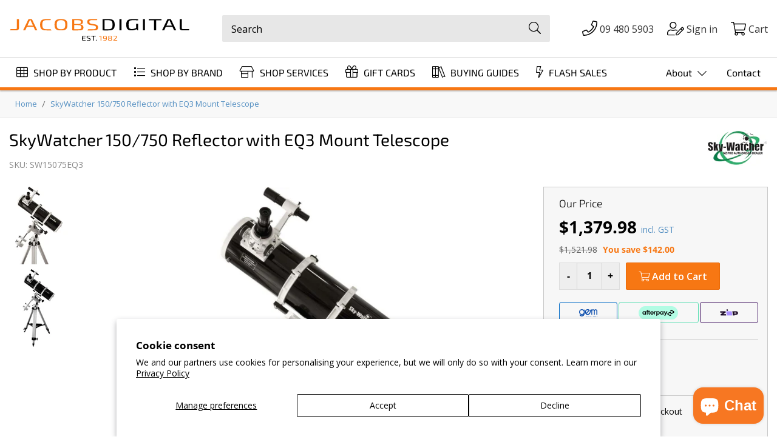

--- FILE ---
content_type: text/html; charset=utf-8
request_url: https://www.jacobsdigital.co.nz/products/150mm-newtonian-eq3
body_size: 82145
content:















<!doctype html>
<html class="no-touch no-js" lang="en">
  <head>

    

    

    

    <script>
      (function (H) { H.className = H.className.replace(/\bno-js\b/, 'js') })(document.documentElement)
    </script>
    
    <meta charset="utf-8">
    <meta http-equiv="X-UA-Compatible" content="IE=edge,chrome=1">
    <meta name="theme-color" content="#fff">

    
    <link rel="apple-touch-icon" sizes="180x180" href="//www.jacobsdigital.co.nz/cdn/shop/t/102/assets/apple-touch-icon_180x180.png?v=64517807087263092471686187927">
    <link rel="icon" type="image/png" href="//www.jacobsdigital.co.nz/cdn/shop/t/102/assets/favicon_192x192.png?v=135440930443073954471686187928" sizes="192x192">
    <link rel="shortcut icon" href="//www.jacobsdigital.co.nz/cdn/shop/t/102/assets/favicon_32x32.png?v=135440930443073954471686187928" type="image/png">
    <meta name="msapplication-TileImage" content="//www.jacobsdigital.co.nz/cdn/shop/t/102/assets/mstile-150x150.png?v=79500810058193987031686187929">
    <meta name="msapplication-config" content="//www.jacobsdigital.co.nz/cdn/shop/t/102/assets/browserconfig.xml?v=174408682128065869781686187924">

    
    
      <meta property="og:url" content="https://www.jacobsdigital.co.nz/products/150mm-newtonian-eq3">
      <meta property="og:type" content="website">
      <meta property="og:title" content="SkyWatcher 150/750 Reflector with EQ3 Mount Telescope">
      <meta property="og:image" content="http://www.jacobsdigital.co.nz/cdn/shop/files/1d6ac212-4a5f-4091-aad4-4660a2871958_backup_grande.jpg?v=1766546782">
      <meta property="og:description" content="    The SkyWatcher 150/750 Reflector with EQ3 Mount Telescope is a versatile and powerful telescope designed for both amateur astronomers and astrophotograph...">
      <link
        rel="preload"
        fetchpriority="high"
        as="image"
        href="//www.jacobsdigital.co.nz/cdn/shop/files/1d6ac212-4a5f-4091-aad4-4660a2871958_backup.jpg?v=1766546782"
        type="image/jpg"
      >
    

    

    
    <link rel="preconnect" href="https://www.google-analytics.com">

    
    <title>
      SkyWatcher 150/750 Reflector with EQ3 Mount Telescope
      
      
       &ndash; Jacobs Digital
    </title>

    
      <meta name="description" content="The SkyWatcher 150/750 Reflector with EQ3 Mount Telescope is a versatile and powerful telescope designed for both amateur astronomers and astrophotographers. Its combination of advanced features, portability, and ease of use make it an excellent choice for exploring the night sky. Key Features Diffraction Limited Parab">
    

    <!-- Product meta ================================================== -->
    

    <!-- Helpers ================================================== -->
    <link rel="canonical" href="https://www.jacobsdigital.co.nz/products/150mm-newtonian-eq3">
    <meta name="viewport" content="width=device-width,initial-scale=1, maximum-scale=5">

    <!-- CSS ================================================== -->
    
    <link href="//www.jacobsdigital.co.nz/cdn/shop/t/102/assets/theme.min.css?v=1516447265901484611754446484" rel="preload" as="style">
    <link href="//www.jacobsdigital.co.nz/cdn/shop/t/102/assets/bootstrap-grid.min.css?v=21098520271732345791686187922" rel="preload" as="style">
    <style>


@font-face {
  font-family:"Font Awesome 5 Pro";
  font-style: normal;
  font-weight: 900;
  font-display: swap;
  src: url('//www.jacobsdigital.co.nz/cdn/shop/t/102/assets/fa-solid-900.woff2?v=76736818662935757481686187928') format("woff2");
}
@font-face {
  font-family:"Font Awesome 5 Pro";
  font-style: normal;
  font-weight: 300;
  font-display:swap;
  src: url('//www.jacobsdigital.co.nz/cdn/shop/t/102/assets/fa-light-300.woff2?v=127743411663615897081686187925') format("woff2");
}

select {
    background-image:  url('//www.jacobsdigital.co.nz/cdn/shop/t/102/assets/arrow-down.svg?v=136089407770247367461686187945') !important;
}


</style>

    <!-- Font -->
    <style>
@font-face {
  font-family: 'Open Sans';
  font-style: normal;
  font-weight: 400;
  font-display: swap;
  src: local('Open Sans Light'),
    url("//www.jacobsdigital.co.nz/cdn/shop/t/102/assets/open-sans-v18-latin-400.woff?v=6411912867994661971686187926") format('woff')
}
@font-face {
  font-family: 'Open Sans';
  font-style: normal;
  font-weight: 600;
  font-display: swap;
  src: local('Open Sans'), local('Open Sans-Regular'),
       url("//www.jacobsdigital.co.nz/cdn/shop/t/102/assets/open-sans-v23-latin-600.woff?v=17061228880720402991686187926") format('woff')
}
@font-face {
  font-family: 'Open Sans';
  font-style: normal;
  font-weight: 700;
  font-display: swap;
  src: local('Open Sans Bold'),
    url("//www.jacobsdigital.co.nz/cdn/shop/t/102/assets/open-sans-v18-latin-700.woff?v=60738972011091391471686187933") format('woff')
}
/* Exo 2 */
@font-face {
  font-family: 'Exo 2';
  font-style: normal;
  font-weight: 300;
  font-display: swap;
  src: local('Exo 2'), local('Exo 2-Light'),
       url("//www.jacobsdigital.co.nz/cdn/shop/t/102/assets/exo-2-v10-latin-300.woff2?v=57872763241017112721686187928") format('woff2'),
       url("//www.jacobsdigital.co.nz/cdn/shop/t/102/assets/exo-2-v10-latin-300.woff?v=158561026215823563471686187928") format('woff')
}
@font-face {
  font-family: 'Exo 2';
  font-style: normal;
  font-weight: 400;
  font-display: swap;
  src: local('Exo 2'), local('Exo 2-Regular'),
       url("//www.jacobsdigital.co.nz/cdn/shop/t/102/assets/exo-2-v10-latin-400.woff2?v=118673199652137487851686187927") format('woff2'),
       url("//www.jacobsdigital.co.nz/cdn/shop/t/102/assets/exo-2-v10-latin-400.woff?v=175000747167697022641686187919") format('woff')
}

</style> 

    <!-- Begin Shopify Crap ================================================== -->
    
  <script>window.performance && window.performance.mark && window.performance.mark('shopify.content_for_header.start');</script><meta name="google-site-verification" content="nbmc6JxfyokJb_pL4IESgnAQa18yYgK93lx_Q0uKWSg">
<meta id="shopify-digital-wallet" name="shopify-digital-wallet" content="/2701859/digital_wallets/dialog">
<meta name="shopify-checkout-api-token" content="8504798896d13e27a29e918b50c92b82">
<meta id="in-context-paypal-metadata" data-shop-id="2701859" data-venmo-supported="false" data-environment="production" data-locale="en_US" data-paypal-v4="true" data-currency="NZD">
<link rel="alternate" hreflang="x-default" href="https://www.jacobsdigital.co.nz/products/150mm-newtonian-eq3">
<link rel="alternate" hreflang="en" href="https://www.jacobsdigital.co.nz/products/150mm-newtonian-eq3">
<link rel="alternate" hreflang="en-AU" href="https://www.jacobsdigital.co.nz/en-au/products/150mm-newtonian-eq3">
<link rel="alternate" type="application/json+oembed" href="https://www.jacobsdigital.co.nz/products/150mm-newtonian-eq3.oembed">
<script async="async" src="/checkouts/internal/preloads.js?locale=en-NZ"></script>
<link rel="preconnect" href="https://shop.app" crossorigin="anonymous">
<script async="async" src="https://shop.app/checkouts/internal/preloads.js?locale=en-NZ&shop_id=2701859" crossorigin="anonymous"></script>
<script id="apple-pay-shop-capabilities" type="application/json">{"shopId":2701859,"countryCode":"NZ","currencyCode":"NZD","merchantCapabilities":["supports3DS"],"merchantId":"gid:\/\/shopify\/Shop\/2701859","merchantName":"Jacobs Digital","requiredBillingContactFields":["postalAddress","email","phone"],"requiredShippingContactFields":["postalAddress","email","phone"],"shippingType":"shipping","supportedNetworks":["visa","masterCard","amex","jcb"],"total":{"type":"pending","label":"Jacobs Digital","amount":"1.00"},"shopifyPaymentsEnabled":true,"supportsSubscriptions":true}</script>
<script id="shopify-features" type="application/json">{"accessToken":"8504798896d13e27a29e918b50c92b82","betas":["rich-media-storefront-analytics"],"domain":"www.jacobsdigital.co.nz","predictiveSearch":true,"shopId":2701859,"locale":"en"}</script>
<script>var Shopify = Shopify || {};
Shopify.shop = "jacobs-photo-and-digital.myshopify.com";
Shopify.locale = "en";
Shopify.currency = {"active":"NZD","rate":"1.0"};
Shopify.country = "NZ";
Shopify.theme = {"name":"Shopify-Jacobs\/master","id":136889368835,"schema_name":"Supply","schema_version":"8.2.3","theme_store_id":null,"role":"main"};
Shopify.theme.handle = "null";
Shopify.theme.style = {"id":null,"handle":null};
Shopify.cdnHost = "www.jacobsdigital.co.nz/cdn";
Shopify.routes = Shopify.routes || {};
Shopify.routes.root = "/";</script>
<script type="module">!function(o){(o.Shopify=o.Shopify||{}).modules=!0}(window);</script>
<script>!function(o){function n(){var o=[];function n(){o.push(Array.prototype.slice.apply(arguments))}return n.q=o,n}var t=o.Shopify=o.Shopify||{};t.loadFeatures=n(),t.autoloadFeatures=n()}(window);</script>
<script>
  window.ShopifyPay = window.ShopifyPay || {};
  window.ShopifyPay.apiHost = "shop.app\/pay";
  window.ShopifyPay.redirectState = null;
</script>
<script id="shop-js-analytics" type="application/json">{"pageType":"product"}</script>
<script defer="defer" async type="module" src="//www.jacobsdigital.co.nz/cdn/shopifycloud/shop-js/modules/v2/client.init-shop-cart-sync_IZsNAliE.en.esm.js"></script>
<script defer="defer" async type="module" src="//www.jacobsdigital.co.nz/cdn/shopifycloud/shop-js/modules/v2/chunk.common_0OUaOowp.esm.js"></script>
<script type="module">
  await import("//www.jacobsdigital.co.nz/cdn/shopifycloud/shop-js/modules/v2/client.init-shop-cart-sync_IZsNAliE.en.esm.js");
await import("//www.jacobsdigital.co.nz/cdn/shopifycloud/shop-js/modules/v2/chunk.common_0OUaOowp.esm.js");

  window.Shopify.SignInWithShop?.initShopCartSync?.({"fedCMEnabled":true,"windoidEnabled":true});

</script>
<script>
  window.Shopify = window.Shopify || {};
  if (!window.Shopify.featureAssets) window.Shopify.featureAssets = {};
  window.Shopify.featureAssets['shop-js'] = {"shop-cart-sync":["modules/v2/client.shop-cart-sync_DLOhI_0X.en.esm.js","modules/v2/chunk.common_0OUaOowp.esm.js"],"init-fed-cm":["modules/v2/client.init-fed-cm_C6YtU0w6.en.esm.js","modules/v2/chunk.common_0OUaOowp.esm.js"],"shop-button":["modules/v2/client.shop-button_BCMx7GTG.en.esm.js","modules/v2/chunk.common_0OUaOowp.esm.js"],"shop-cash-offers":["modules/v2/client.shop-cash-offers_BT26qb5j.en.esm.js","modules/v2/chunk.common_0OUaOowp.esm.js","modules/v2/chunk.modal_CGo_dVj3.esm.js"],"init-windoid":["modules/v2/client.init-windoid_B9PkRMql.en.esm.js","modules/v2/chunk.common_0OUaOowp.esm.js"],"init-shop-email-lookup-coordinator":["modules/v2/client.init-shop-email-lookup-coordinator_DZkqjsbU.en.esm.js","modules/v2/chunk.common_0OUaOowp.esm.js"],"shop-toast-manager":["modules/v2/client.shop-toast-manager_Di2EnuM7.en.esm.js","modules/v2/chunk.common_0OUaOowp.esm.js"],"shop-login-button":["modules/v2/client.shop-login-button_BtqW_SIO.en.esm.js","modules/v2/chunk.common_0OUaOowp.esm.js","modules/v2/chunk.modal_CGo_dVj3.esm.js"],"avatar":["modules/v2/client.avatar_BTnouDA3.en.esm.js"],"pay-button":["modules/v2/client.pay-button_CWa-C9R1.en.esm.js","modules/v2/chunk.common_0OUaOowp.esm.js"],"init-shop-cart-sync":["modules/v2/client.init-shop-cart-sync_IZsNAliE.en.esm.js","modules/v2/chunk.common_0OUaOowp.esm.js"],"init-customer-accounts":["modules/v2/client.init-customer-accounts_DenGwJTU.en.esm.js","modules/v2/client.shop-login-button_BtqW_SIO.en.esm.js","modules/v2/chunk.common_0OUaOowp.esm.js","modules/v2/chunk.modal_CGo_dVj3.esm.js"],"init-shop-for-new-customer-accounts":["modules/v2/client.init-shop-for-new-customer-accounts_JdHXxpS9.en.esm.js","modules/v2/client.shop-login-button_BtqW_SIO.en.esm.js","modules/v2/chunk.common_0OUaOowp.esm.js","modules/v2/chunk.modal_CGo_dVj3.esm.js"],"init-customer-accounts-sign-up":["modules/v2/client.init-customer-accounts-sign-up_D6__K_p8.en.esm.js","modules/v2/client.shop-login-button_BtqW_SIO.en.esm.js","modules/v2/chunk.common_0OUaOowp.esm.js","modules/v2/chunk.modal_CGo_dVj3.esm.js"],"checkout-modal":["modules/v2/client.checkout-modal_C_ZQDY6s.en.esm.js","modules/v2/chunk.common_0OUaOowp.esm.js","modules/v2/chunk.modal_CGo_dVj3.esm.js"],"shop-follow-button":["modules/v2/client.shop-follow-button_XetIsj8l.en.esm.js","modules/v2/chunk.common_0OUaOowp.esm.js","modules/v2/chunk.modal_CGo_dVj3.esm.js"],"lead-capture":["modules/v2/client.lead-capture_DvA72MRN.en.esm.js","modules/v2/chunk.common_0OUaOowp.esm.js","modules/v2/chunk.modal_CGo_dVj3.esm.js"],"shop-login":["modules/v2/client.shop-login_ClXNxyh6.en.esm.js","modules/v2/chunk.common_0OUaOowp.esm.js","modules/v2/chunk.modal_CGo_dVj3.esm.js"],"payment-terms":["modules/v2/client.payment-terms_CNlwjfZz.en.esm.js","modules/v2/chunk.common_0OUaOowp.esm.js","modules/v2/chunk.modal_CGo_dVj3.esm.js"]};
</script>
<script>(function() {
  var isLoaded = false;
  function asyncLoad() {
    if (isLoaded) return;
    isLoaded = true;
    var urls = ["https:\/\/na.shgcdn3.com\/collector.js?shop=jacobs-photo-and-digital.myshopify.com","https:\/\/checkout.latitudefinancial.com\/assets\/shopify.js?containerId=latitude-product-widget\u0026layout=standard\u0026promotionCode=2012\u0026promotionMonths=12\u0026shop=jacobs-photo-and-digital.myshopify.com","https:\/\/static.klaviyo.com\/onsite\/js\/klaviyo.js?company_id=RaGL3G\u0026shop=jacobs-photo-and-digital.myshopify.com","https:\/\/static.klaviyo.com\/onsite\/js\/klaviyo.js?company_id=RaGL3G\u0026shop=jacobs-photo-and-digital.myshopify.com","https:\/\/geostock.nyc3.digitaloceanspaces.com\/js\/inventoryLocation.js?shop=jacobs-photo-and-digital.myshopify.com","https:\/\/inventory-info.nyc3.cdn.digitaloceanspaces.com\/js\/inventoryLocation.js?shop=jacobs-photo-and-digital.myshopify.com","https:\/\/omnisnippet1.com\/platforms\/shopify.js?source=scriptTag\u0026v=2025-05-15T12\u0026shop=jacobs-photo-and-digital.myshopify.com"];
    for (var i = 0; i < urls.length; i++) {
      var s = document.createElement('script');
      s.type = 'text/javascript';
      s.async = true;
      s.src = urls[i];
      var x = document.getElementsByTagName('script')[0];
      x.parentNode.insertBefore(s, x);
    }
  };
  if(window.attachEvent) {
    window.attachEvent('onload', asyncLoad);
  } else {
    window.addEventListener('load', asyncLoad, false);
  }
})();</script>
<script id="__st">var __st={"a":2701859,"offset":46800,"reqid":"e5f4f08f-96c6-4c09-bd69-962ee0fa8630-1768376604","pageurl":"www.jacobsdigital.co.nz\/products\/150mm-newtonian-eq3","u":"8d5674c133de","p":"product","rtyp":"product","rid":196424733};</script>
<script>window.ShopifyPaypalV4VisibilityTracking = true;</script>
<script id="captcha-bootstrap">!function(){'use strict';const t='contact',e='account',n='new_comment',o=[[t,t],['blogs',n],['comments',n],[t,'customer']],c=[[e,'customer_login'],[e,'guest_login'],[e,'recover_customer_password'],[e,'create_customer']],r=t=>t.map((([t,e])=>`form[action*='/${t}']:not([data-nocaptcha='true']) input[name='form_type'][value='${e}']`)).join(','),a=t=>()=>t?[...document.querySelectorAll(t)].map((t=>t.form)):[];function s(){const t=[...o],e=r(t);return a(e)}const i='password',u='form_key',d=['recaptcha-v3-token','g-recaptcha-response','h-captcha-response',i],f=()=>{try{return window.sessionStorage}catch{return}},m='__shopify_v',_=t=>t.elements[u];function p(t,e,n=!1){try{const o=window.sessionStorage,c=JSON.parse(o.getItem(e)),{data:r}=function(t){const{data:e,action:n}=t;return t[m]||n?{data:e,action:n}:{data:t,action:n}}(c);for(const[e,n]of Object.entries(r))t.elements[e]&&(t.elements[e].value=n);n&&o.removeItem(e)}catch(o){console.error('form repopulation failed',{error:o})}}const l='form_type',E='cptcha';function T(t){t.dataset[E]=!0}const w=window,h=w.document,L='Shopify',v='ce_forms',y='captcha';let A=!1;((t,e)=>{const n=(g='f06e6c50-85a8-45c8-87d0-21a2b65856fe',I='https://cdn.shopify.com/shopifycloud/storefront-forms-hcaptcha/ce_storefront_forms_captcha_hcaptcha.v1.5.2.iife.js',D={infoText:'Protected by hCaptcha',privacyText:'Privacy',termsText:'Terms'},(t,e,n)=>{const o=w[L][v],c=o.bindForm;if(c)return c(t,g,e,D).then(n);var r;o.q.push([[t,g,e,D],n]),r=I,A||(h.body.append(Object.assign(h.createElement('script'),{id:'captcha-provider',async:!0,src:r})),A=!0)});var g,I,D;w[L]=w[L]||{},w[L][v]=w[L][v]||{},w[L][v].q=[],w[L][y]=w[L][y]||{},w[L][y].protect=function(t,e){n(t,void 0,e),T(t)},Object.freeze(w[L][y]),function(t,e,n,w,h,L){const[v,y,A,g]=function(t,e,n){const i=e?o:[],u=t?c:[],d=[...i,...u],f=r(d),m=r(i),_=r(d.filter((([t,e])=>n.includes(e))));return[a(f),a(m),a(_),s()]}(w,h,L),I=t=>{const e=t.target;return e instanceof HTMLFormElement?e:e&&e.form},D=t=>v().includes(t);t.addEventListener('submit',(t=>{const e=I(t);if(!e)return;const n=D(e)&&!e.dataset.hcaptchaBound&&!e.dataset.recaptchaBound,o=_(e),c=g().includes(e)&&(!o||!o.value);(n||c)&&t.preventDefault(),c&&!n&&(function(t){try{if(!f())return;!function(t){const e=f();if(!e)return;const n=_(t);if(!n)return;const o=n.value;o&&e.removeItem(o)}(t);const e=Array.from(Array(32),(()=>Math.random().toString(36)[2])).join('');!function(t,e){_(t)||t.append(Object.assign(document.createElement('input'),{type:'hidden',name:u})),t.elements[u].value=e}(t,e),function(t,e){const n=f();if(!n)return;const o=[...t.querySelectorAll(`input[type='${i}']`)].map((({name:t})=>t)),c=[...d,...o],r={};for(const[a,s]of new FormData(t).entries())c.includes(a)||(r[a]=s);n.setItem(e,JSON.stringify({[m]:1,action:t.action,data:r}))}(t,e)}catch(e){console.error('failed to persist form',e)}}(e),e.submit())}));const S=(t,e)=>{t&&!t.dataset[E]&&(n(t,e.some((e=>e===t))),T(t))};for(const o of['focusin','change'])t.addEventListener(o,(t=>{const e=I(t);D(e)&&S(e,y())}));const B=e.get('form_key'),M=e.get(l),P=B&&M;t.addEventListener('DOMContentLoaded',(()=>{const t=y();if(P)for(const e of t)e.elements[l].value===M&&p(e,B);[...new Set([...A(),...v().filter((t=>'true'===t.dataset.shopifyCaptcha))])].forEach((e=>S(e,t)))}))}(h,new URLSearchParams(w.location.search),n,t,e,['guest_login'])})(!0,!1)}();</script>
<script integrity="sha256-4kQ18oKyAcykRKYeNunJcIwy7WH5gtpwJnB7kiuLZ1E=" data-source-attribution="shopify.loadfeatures" defer="defer" src="//www.jacobsdigital.co.nz/cdn/shopifycloud/storefront/assets/storefront/load_feature-a0a9edcb.js" crossorigin="anonymous"></script>
<script crossorigin="anonymous" defer="defer" src="//www.jacobsdigital.co.nz/cdn/shopifycloud/storefront/assets/shopify_pay/storefront-65b4c6d7.js?v=20250812"></script>
<script data-source-attribution="shopify.dynamic_checkout.dynamic.init">var Shopify=Shopify||{};Shopify.PaymentButton=Shopify.PaymentButton||{isStorefrontPortableWallets:!0,init:function(){window.Shopify.PaymentButton.init=function(){};var t=document.createElement("script");t.src="https://www.jacobsdigital.co.nz/cdn/shopifycloud/portable-wallets/latest/portable-wallets.en.js",t.type="module",document.head.appendChild(t)}};
</script>
<script data-source-attribution="shopify.dynamic_checkout.buyer_consent">
  function portableWalletsHideBuyerConsent(e){var t=document.getElementById("shopify-buyer-consent"),n=document.getElementById("shopify-subscription-policy-button");t&&n&&(t.classList.add("hidden"),t.setAttribute("aria-hidden","true"),n.removeEventListener("click",e))}function portableWalletsShowBuyerConsent(e){var t=document.getElementById("shopify-buyer-consent"),n=document.getElementById("shopify-subscription-policy-button");t&&n&&(t.classList.remove("hidden"),t.removeAttribute("aria-hidden"),n.addEventListener("click",e))}window.Shopify?.PaymentButton&&(window.Shopify.PaymentButton.hideBuyerConsent=portableWalletsHideBuyerConsent,window.Shopify.PaymentButton.showBuyerConsent=portableWalletsShowBuyerConsent);
</script>
<script data-source-attribution="shopify.dynamic_checkout.cart.bootstrap">document.addEventListener("DOMContentLoaded",(function(){function t(){return document.querySelector("shopify-accelerated-checkout-cart, shopify-accelerated-checkout")}if(t())Shopify.PaymentButton.init();else{new MutationObserver((function(e,n){t()&&(Shopify.PaymentButton.init(),n.disconnect())})).observe(document.body,{childList:!0,subtree:!0})}}));
</script>
<script id='scb4127' type='text/javascript' async='' src='https://www.jacobsdigital.co.nz/cdn/shopifycloud/privacy-banner/storefront-banner.js'></script><link id="shopify-accelerated-checkout-styles" rel="stylesheet" media="screen" href="https://www.jacobsdigital.co.nz/cdn/shopifycloud/portable-wallets/latest/accelerated-checkout-backwards-compat.css" crossorigin="anonymous">
<style id="shopify-accelerated-checkout-cart">
        #shopify-buyer-consent {
  margin-top: 1em;
  display: inline-block;
  width: 100%;
}

#shopify-buyer-consent.hidden {
  display: none;
}

#shopify-subscription-policy-button {
  background: none;
  border: none;
  padding: 0;
  text-decoration: underline;
  font-size: inherit;
  cursor: pointer;
}

#shopify-subscription-policy-button::before {
  box-shadow: none;
}

      </style>

<script>window.performance && window.performance.mark && window.performance.mark('shopify.content_for_header.end');</script>
  



  <script type="text/javascript">
    window.__shgProducts = window.__shgProducts || {};
    
      
      
    
  </script>



  <script type="text/javascript">
    
      window.__shgMoneyFormat = window.__shgMoneyFormat || {"AUD":{"currency":"AUD","currency_symbol":"$","currency_symbol_location":"left","decimal_places":2,"decimal_separator":".","thousands_separator":","},"EUR":{"currency":"EUR","currency_symbol":"€","currency_symbol_location":"left","decimal_places":2,"decimal_separator":".","thousands_separator":","},"GBP":{"currency":"GBP","currency_symbol":"£","currency_symbol_location":"left","decimal_places":2,"decimal_separator":".","thousands_separator":","},"NZD":{"currency":"NZD","currency_symbol":"$","currency_symbol_location":"left","decimal_places":2,"decimal_separator":".","thousands_separator":","},"SGD":{"currency":"SGD","currency_symbol":"$","currency_symbol_location":"left","decimal_places":2,"decimal_separator":".","thousands_separator":","},"USD":{"currency":"USD","currency_symbol":"$","currency_symbol_location":"left","decimal_places":2,"decimal_separator":".","thousands_separator":","}};
    
    window.__shgCurrentCurrencyCode = window.__shgCurrentCurrencyCode || {
      currency: "NZD",
      currency_symbol: "$",
      decimal_separator: ".",
      thousands_separator: ",",
      decimal_places: 2,
      currency_symbol_location: "left"
    };
  </script>




    

    <!-- End Shopify Crap ================================================== -->

    <script src="//www.jacobsdigital.co.nz/cdn/shop/t/102/assets/jquery-3.6.0.min.js?v=8324501383853434791686187927"></script>

    <script src="//www.jacobsdigital.co.nz/cdn/shop/t/102/assets/handlebars_compiler.min.js?v=165837952735871194091686187925" defer="defer"></script>
    
    <script src="//www.jacobsdigital.co.nz/cdn/shop/t/102/assets/underscore-min.js?v=74020603495880311021686187926" defer="defer"></script>
    

    <script src="//www.jacobsdigital.co.nz/cdn/shop/t/102/assets/option-selector.js?v=118753726412226744051686187922" defer="defer"></script>
    

    <script src="//www.jacobsdigital.co.nz/cdn/shop/t/102/assets/modernizr-custom.js?v=91891739702282846341686187928" defer="defer"></script>
    <script src="//www.jacobsdigital.co.nz/cdn/shop/t/102/assets/lazysizes.min.js?v=74688023037297842991686187933" defer="defer"></script>
    
    <script src="//www.jacobsdigital.co.nz/cdn/shop/t/102/assets/ls.rias.min.js?v=89923563220743265711686187926" defer="defer"></script>
    
    <script src="//www.jacobsdigital.co.nz/cdn/shop/t/102/assets/ls.unveilhooks.min.js?v=73810882304943175591686187930" defer="defer"></script>
    

    <script src="//www.jacobsdigital.co.nz/cdn/shop/t/102/assets/hammer.min.js?v=50904250349499066121686187929" defer="defer"></script>
    

    <script src="//www.jacobsdigital.co.nz/cdn/shop/t/102/assets/theme.js?v=172954388703813706831733278936" defer="defer"></script>
    

    

    <script src="//www.jacobsdigital.co.nz/cdn/shop/t/102/assets/header-dropdown-builder.js?v=95563315446427779851686187927" defer="defer"></script>
    
    <link href="//www.jacobsdigital.co.nz/cdn/shop/t/102/assets/bootstrap-grid.min.css?v=21098520271732345791686187922" rel="stylesheet" type="text/css" media="all" />
    <link href="//www.jacobsdigital.co.nz/cdn/shop/t/102/assets/theme.min.css?v=1516447265901484611754446484" rel="stylesheet" type="text/css" media="all" />

    <link rel="preload stylesheet" href="//www.jacobsdigital.co.nz/cdn/shop/t/102/assets/boost-pfs-instant-search.css?v=138982418517810034511720668241" as="style"><link href="//www.jacobsdigital.co.nz/cdn/shop/t/102/assets/boost-pfs-custom.css?v=139024720772897491271686187945" rel="stylesheet" type="text/css" media="all" />
<style data-id="boost-pfs-style" type="text/css">
    .boost-pfs-filter-option-title-text {color: rgba(247,119,19,1);font-size: 18px;font-weight: 700;text-transform: none;font-family: Open Sans;}

   .boost-pfs-filter-tree-v .boost-pfs-filter-option-title-text:before {border-top-color: rgba(247,119,19,1);}
    .boost-pfs-filter-tree-v .boost-pfs-filter-option.boost-pfs-filter-option-collapsed .boost-pfs-filter-option-title-text:before {border-bottom-color: rgba(247,119,19,1);}
    .boost-pfs-filter-tree-h .boost-pfs-filter-option-title-heading:before {
      border-right-color: rgba(247,119,19,1);
      border-bottom-color: rgba(247,119,19,1);
    }

    .boost-pfs-filter-option-content .boost-pfs-filter-option-item-list .boost-pfs-filter-option-item button,
    .boost-pfs-filter-option-content .boost-pfs-filter-option-item-list .boost-pfs-filter-option-item .boost-pfs-filter-button,
    .boost-pfs-filter-option-range-amount input,
    .boost-pfs-filter-tree-v .boost-pfs-filter-refine-by .boost-pfs-filter-refine-by-items .refine-by-item,
    .boost-pfs-filter-refine-by-wrapper-v .boost-pfs-filter-refine-by .boost-pfs-filter-refine-by-items .refine-by-item,
    .boost-pfs-filter-refine-by .boost-pfs-filter-option-title,
    .boost-pfs-filter-refine-by .boost-pfs-filter-refine-by-items .refine-by-item>a,
    .boost-pfs-filter-refine-by>span,
    .boost-pfs-filter-clear,
    .boost-pfs-filter-clear-all{font-size: 15px;font-family: Open Sans;}

    .boost-pfs-filter-option-multi-level-collections .boost-pfs-filter-option-multi-level-list .boost-pfs-filter-option-item .boost-pfs-filter-button-arrow .boost-pfs-arrow:before,
    .boost-pfs-filter-option-multi-level-tag .boost-pfs-filter-option-multi-level-list .boost-pfs-filter-option-item .boost-pfs-filter-button-arrow .boost-pfs-arrow:before {}

    .boost-pfs-filter-refine-by .boost-pfs-filter-refine-by-items .refine-by-item .boost-pfs-filter-clear:before,
    .boost-pfs-filter-refine-by .boost-pfs-filter-refine-by-items .refine-by-item .boost-pfs-filter-clear:after {
      background: ;
    }

    .boost-pfs-filter-tree-mobile-button button,
    .boost-pfs-filter-top-sorting-mobile button {text-transform: none !important;}
    .boost-pfs-filter-top-sorting-mobile button>span:after {}
  </style>

    

<script type="text/javascript">
  
    window.SHG_CUSTOMER = null;
  
</script>




  <link rel="preconnect" href="https://cdn.getshogun.com">
<link rel="dns-prefetch" href="https://cdn.getshogun.com">
<link rel="preconnect" href="https://i.shgcdn.com">
<link rel="dns-prefetch" href="https://i.shgcdn.com">


<meta name="shogun_placeholder" content="shogun_placeholder" />






  <!-- BEGIN app block: shopify://apps/microsoft-clarity/blocks/clarity_js/31c3d126-8116-4b4a-8ba1-baeda7c4aeea -->
<script type="text/javascript">
  (function (c, l, a, r, i, t, y) {
    c[a] = c[a] || function () { (c[a].q = c[a].q || []).push(arguments); };
    t = l.createElement(r); t.async = 1; t.src = "https://www.clarity.ms/tag/" + i + "?ref=shopify";
    y = l.getElementsByTagName(r)[0]; y.parentNode.insertBefore(t, y);

    c.Shopify.loadFeatures([{ name: "consent-tracking-api", version: "0.1" }], error => {
      if (error) {
        console.error("Error loading Shopify features:", error);
        return;
      }

      c[a]('consentv2', {
        ad_Storage: c.Shopify.customerPrivacy.marketingAllowed() ? "granted" : "denied",
        analytics_Storage: c.Shopify.customerPrivacy.analyticsProcessingAllowed() ? "granted" : "denied",
      });
    });

    l.addEventListener("visitorConsentCollected", function (e) {
      c[a]('consentv2', {
        ad_Storage: e.detail.marketingAllowed ? "granted" : "denied",
        analytics_Storage: e.detail.analyticsAllowed ? "granted" : "denied",
      });
    });
  })(window, document, "clarity", "script", "u7paijvvbi");
</script>



<!-- END app block --><!-- BEGIN app block: shopify://apps/seo-manager-venntov/blocks/seomanager/c54c366f-d4bb-4d52-8d2f-dd61ce8e7e12 --><!-- BEGIN app snippet: SEOManager4 -->
<meta name='seomanager' content='4.0.5' /> 


<script>
	function sm_htmldecode(str) {
		var txt = document.createElement('textarea');
		txt.innerHTML = str;
		return txt.value;
	}

	var venntov_title = sm_htmldecode("SkyWatcher 150/750 Reflector with EQ3 Mount Telescope - Jacobs Digital");
	var venntov_description = sm_htmldecode("The SkyWatcher 150/750 Reflector with EQ3 Mount Telescope is a versatile and powerful telescope designed for both amateur astronomers and astrophotographers. Its combination of advanced features, portability, and ease of use make it an excellent choice for exploring the night sky. Key Features Diffraction Limited Parab");
	
	if (venntov_title != '') {
		document.title = venntov_title;	
	}
	else {
		document.title = "SkyWatcher 150/750 Reflector with EQ3 Mount Telescope";	
	}

	if (document.querySelector('meta[name="description"]') == null) {
		var venntov_desc = document.createElement('meta');
		venntov_desc.name = "description";
		venntov_desc.content = venntov_description;
		var venntov_head = document.head;
		venntov_head.appendChild(venntov_desc);
	} else {
		document.querySelector('meta[name="description"]').setAttribute("content", venntov_description);
	}
</script>

<script>
	var venntov_robotVals = "index, follow, max-image-preview:large, max-snippet:-1, max-video-preview:-1";
	if (venntov_robotVals !== "") {
		document.querySelectorAll("[name='robots']").forEach(e => e.remove());
		var venntov_robotMeta = document.createElement('meta');
		venntov_robotMeta.name = "robots";
		venntov_robotMeta.content = venntov_robotVals;
		var venntov_head = document.head;
		venntov_head.appendChild(venntov_robotMeta);
	}
</script>

<script>
	var venntov_googleVals = "";
	if (venntov_googleVals !== "") {
		document.querySelectorAll("[name='google']").forEach(e => e.remove());
		var venntov_googleMeta = document.createElement('meta');
		venntov_googleMeta.name = "google";
		venntov_googleMeta.content = venntov_googleVals;
		var venntov_head = document.head;
		venntov_head.appendChild(venntov_googleMeta);
	}
	</script><meta name="google-site-verification" content="nbmc6JxfyokJb_pL4IESgnAQa18yYgK93lx_Q0uKWSg" />
	<!-- JSON-LD support -->
			<script type="application/ld+json">
			{
				"@context": "https://schema.org",
				"@id": "https://www.jacobsdigital.co.nz/products/150mm-newtonian-eq3",
				"@type": "Product","sku": "SW15075EQ3","mpn": "SW15075EQ3","brand": {
					"@type": "Brand",
					"name": "Sky-Watcher"
				},
				"description": "    The SkyWatcher 150\/750 Reflector with EQ3 Mount Telescope is a versatile and powerful telescope designed for both amateur astronomers and astrophotographers. Its combination of advanced features, portability, and ease of use make it an excellent choice for exploring the night sky. Key Features  \nDiffraction Limited Parabolic Primary Mirror: Ensures sharp and clear images by minimizing optical aberrations. \nIdeal Fast Telescope for Astrophotography: With a focal ratio of f\/5, it is perfect for capturing detailed images of celestial objects. \nOptional Dual-Axis Motor Drive: Enhances tracking accuracy for long exposure astrophotography. \nOptional Motorised Go-To Synscan System: Allows automatic pointing and tracking of over 42,000 celestial objects. \nPortable and Quick Assembly: Designed for easy setup and transport. \n5 Years SkyWatcher Limited Warranty: Provides peace of mind with long-term protection.  The SkyWatcher 150\/750 Reflector Telescope features a 150mm aperture, allowing for detailed planetary observations and deep sky exploration. This telescope collects 459 times more light than the unaided eye, making it possible to observe fine planetary details and hundreds of deep sky objects such as nebulae, galaxies, and clusters. Under optimal conditions, the resolution can reach 0.80″, enabling stunning views of the rings of Saturn, features on Mars, the atmosphere of Jupiter, and the phases of Venus. Globular clusters will reveal thousands of stars, and nebulae will display intricate gas filaments against the dark sky. The fast f\/5 focal ratio is also ideal for astrophotography, capturing sharp and vivid images. Equatorial Mount Features The included EQ3 mount offers the convenience of compensating for Earth's rotation, which is essential for high-resolution observation. With this mount, tracking an object across the sky is as simple as turning a single knob. The EQ3 is a lightweight German equatorial mount that supports the SkyWatcher 150\/750 with ease. Its altitude and azimuth fine adjustment knobs simplify polar alignment, and the mount's gears ensure accurate tracking. The heavy-duty aluminium tripod enhances stability and minimizes vibrations caused by wind. Aligning the equatorial mount is straightforward and can be completed in minutes. After leveling the tripod and orienting the mount south, incline the mount to match your local latitude. For example, in Sydney (latitude 33° South), adjust the mount inclination to 33° above the horizon using the scale on the EQ3 mount. Optional dual-axis motors can be easily connected to the mount for automatic tracking. For the ultimate upgrade, the computerised SynScan system allows for automatic pointing and tracking of over 42,000 celestial objects, saving time and enhancing the observing experience. Included Accessories  150mm Newton Reflector EQ3 Mount with Aluminium Tripod \n2 Eyepieces: Super 10mm (75x) \u0026amp; Super 25mm (30x) – 1.25″ Barrel 6×30 Finderscope \nTelescope Eyepiece Adapter: 2″ to 1.25″ with T2 Thread Instruction Manual           SkyWatcher 150\/750 Reflector with EQ3 Mount Telescope Specifications    Specifications   Feature Specification   Model SW15075EQ3   Optical Design Newton Reflector   Aperture 150mm   Focal Length 750mm   Focal Ratio f\/5   Resolving Power 0.80″   Stellar Limit Magnitude 13.7   Highest Practical Magnification 300X   Light Gathering Power 459x   Focuser Diameter 2″   Recommended Usage Viewing Moon and Planets, Observing Deep Sky Objects   Mount Type EQ3 German Equatorial   Tripod Material Aluminium   Finder Scope 6×30   Eyepieces Included Super 10mm (75x) \u0026amp; Super 25mm (30x) – 1.25″ Barrel   Telescope Eyepiece Adapter 2″ to 1.25″ with T2 Thread   Optional Accessories Dual-Axis Motor Drive, Motorised Go-To Synscan System   Warranty 5 Years SkyWatcher Limited Warranty   Weight Varies (Telescope and Mount Components)   Dimensions Varies (Telescope and Mount Components)   Included Accessories 150mm Newton Reflector, EQ3 Mount with Aluminium Tripod, 2 Eyepieces (Super 10mm \u0026amp; Super 25mm), 6×30 Finderscope, Telescope Eyepiece Adapter, Instruction Manual      ",
				"url": "https://www.jacobsdigital.co.nz/products/150mm-newtonian-eq3",
				"name": "SkyWatcher 150\/750 Reflector with EQ3 Mount Telescope","image": "https://www.jacobsdigital.co.nz/cdn/shop/files/1d6ac212-4a5f-4091-aad4-4660a2871958_backup.jpg?v=1766546782&width=1024","offers": [{
							"@type": "Offer",
							"availability": "https://schema.org/InStock",
							"itemCondition": "https://schema.org/NewCondition",
							"priceCurrency": "NZD",
							"price": "1379.98",
							"priceValidUntil": "2027-01-14",
							"url": "https://www.jacobsdigital.co.nz/products/150mm-newtonian-eq3?variant=448263281",
							"checkoutPageURLTemplate": "https://www.jacobsdigital.co.nz/cart/add?id=448263281&quantity=1",
								"image": "https://www.jacobsdigital.co.nz/cdn/shop/files/1d6ac212-4a5f-4091-aad4-4660a2871958_backup.jpg?v=1766546782&width=1024",
							"mpn": "SW15075EQ3",
								"sku": "SW15075EQ3",
								"gtin13": "9334046007404",
							"seller": {
								"@type": "Organization",
								"name": "Jacobs Digital"
							}
						}],"aggregateRating": {
						"@type": "AggregateRating",
						"ratingValue": "5.0",
						"ratingCount": "2"
						}}
			</script>
<script type="application/ld+json">
				{
					"@context": "http://schema.org",
					"@type": "BreadcrumbList",
					"name": "Breadcrumbs",
					"itemListElement": [{
							"@type": "ListItem",
							"position": 1,
							"name": "SkyWatcher 150/750 Reflector with EQ3 Mount Telescope",
							"item": "https://www.jacobsdigital.co.nz/products/150mm-newtonian-eq3"
						}]
				}
				</script>
<!-- 524F4D20383A3331 --><!-- END app snippet -->

<!-- END app block --><!-- BEGIN app block: shopify://apps/izyrent/blocks/izyrent/cda4a37a-6d4d-4f3d-b8e5-c19d5c367c6a --><script></script>
<script>
var izyrent_shopify_js = `//www.jacobsdigital.co.nz/cdn/shopifycloud/storefront/assets/themes_support/api.jquery-7ab1a3a4.js`;
var izyrent_current_page = `product`;

var izyrent_currency_format = `${{amount}}`;

var izyrent_money_format = `$1,000.00`;
</script>


<script>
var izyrentSettings = `{"timezone":{"ianaTimezone":"Pacific/Auckland","timezoneOffset":"+1300","currencyCode":"NZD"},"storefront":"851aede264c193b77d480e49a35019da","timeFormat":"12","translate":"auto","redirectCheckout":["auto"],"disabledDatesGlobal":"","couponPrefix":"IZYRENT_","theme":{},"translations":{},"showMonths":{"md":"1","lg":"1"},"quantityPosition":"default","startCal":["default"],"displayCal":"default","displayPrice":"default","deposit":{"id":"45952679215363","amount":"0","percent":0},"checkoutMode":"default"}`;
if(typeof izyrentSettings === "string"){
  izyrentSettings = izyrentSettings.replace(/=>/g, ":");
  izyrentSettings = JSON.parse(izyrentSettings);
}

var izyrent_product_meta = {product : {id : 196424733 ,handle:`150mm-newtonian-eq3`,tags:`BFCM25 Sky WatcherBFCM25 Telescopes & AccessoriesBXNY25 Telescopes & AccessoriesCollective 30+EOFY25 Telescope & AccessoryJA25 Telescopes & AccessoriesKingsSaleTelescopeKogan/TMLabour10LD25 Telescopes & AccessoriesNo GoogleNo PricemolePricespySky-watcherTelescopeType_Reflector`,collections: [
      
        { id: 18672825 },
      
        { id: 400302833923 },
      
        { id: 404823474435 },
      
        { id: 23082849 },
      
        { id: 455103578371 },
      
        { id: 57299763292 },
      
        { id: 278269558946 },
      
        { id: 457290383619 },
      
        { id: 455092484 },
      
        { id: 224373506210 },
      
        { id: 455760412931 },
      
        { id: 457293070595 },
      
        { id: 400599843075 },
      
    ], variants : [{id : 448263281, price :137998},]}}; 



 
</script>


<style>
.cart-count-bubble,.cart-item .quantity{ display:none;}
.mw-apo-configure-link{ display:none !important;}
.izyloader {
    padding: 10px;
    max-width: 44rem;
    width: 100%;
}
.izyloader > span {
  width: 48px;
  height: 48px;
  border-radius: 50%;
  display: inline-block;
  position: relative;
  border: 10px solid;
  border-color: rgb(0 0 0 / 7%) rgb(0 0 0 / 14%) rgb(0 0 0 / 21%) rgb(0 0 0 / 28%);
  box-sizing: border-box;
  animation: rotation 0.8s linear infinite;
  display: flex;
  margin: auto;
  padding-top: 10px;
}
body.izyloaderhide .izyloader,.cart-item__details .cart-item__discounted-prices{display:none !important;}
@keyframes rotation {
  0% {
    transform: rotate(0deg);
  }
  100% {
    transform: rotate(360deg);
  }
} 
</style>
<script>

 if(izyrentSettings?.theme?.text?.resume) {
     const color = izyrentSettings.theme.text.resume;
 
    const updateOpacity = (rgba, newOpacity) =>
                rgba.replace(
                  /rgba\((\d+),\s*(\d+),\s*(\d+),\s*[\d.]+\)/,
                  `rgba($1, $2, $3, ${newOpacity})`
                );

            
              let css = `.izyloader > span {border-color: ${updateOpacity(
               color,
                0.07
              )} ${updateOpacity(color, 0.14)} ${updateOpacity(
                color,
                0.21
              )} ${updateOpacity(color, 0.28)} !important;}`;

      document.head.insertAdjacentHTML('beforeend', `<style>${css}</style>`);
      
  }

</script>


<script src="https://izyrent.speaz.com/izyrent.js?shop=jacobs-photo-and-digital.myshopify.com&v=1768323350565" async></script>

<!-- END app block --><!-- BEGIN app block: shopify://apps/microsoft-clarity/blocks/brandAgents_js/31c3d126-8116-4b4a-8ba1-baeda7c4aeea -->





<!-- END app block --><script src="https://cdn.shopify.com/extensions/7bc9bb47-adfa-4267-963e-cadee5096caf/inbox-1252/assets/inbox-chat-loader.js" type="text/javascript" defer="defer"></script>
<link href="https://monorail-edge.shopifysvc.com" rel="dns-prefetch">
<script>(function(){if ("sendBeacon" in navigator && "performance" in window) {try {var session_token_from_headers = performance.getEntriesByType('navigation')[0].serverTiming.find(x => x.name == '_s').description;} catch {var session_token_from_headers = undefined;}var session_cookie_matches = document.cookie.match(/_shopify_s=([^;]*)/);var session_token_from_cookie = session_cookie_matches && session_cookie_matches.length === 2 ? session_cookie_matches[1] : "";var session_token = session_token_from_headers || session_token_from_cookie || "";function handle_abandonment_event(e) {var entries = performance.getEntries().filter(function(entry) {return /monorail-edge.shopifysvc.com/.test(entry.name);});if (!window.abandonment_tracked && entries.length === 0) {window.abandonment_tracked = true;var currentMs = Date.now();var navigation_start = performance.timing.navigationStart;var payload = {shop_id: 2701859,url: window.location.href,navigation_start,duration: currentMs - navigation_start,session_token,page_type: "product"};window.navigator.sendBeacon("https://monorail-edge.shopifysvc.com/v1/produce", JSON.stringify({schema_id: "online_store_buyer_site_abandonment/1.1",payload: payload,metadata: {event_created_at_ms: currentMs,event_sent_at_ms: currentMs}}));}}window.addEventListener('pagehide', handle_abandonment_event);}}());</script>
<script id="web-pixels-manager-setup">(function e(e,d,r,n,o){if(void 0===o&&(o={}),!Boolean(null===(a=null===(i=window.Shopify)||void 0===i?void 0:i.analytics)||void 0===a?void 0:a.replayQueue)){var i,a;window.Shopify=window.Shopify||{};var t=window.Shopify;t.analytics=t.analytics||{};var s=t.analytics;s.replayQueue=[],s.publish=function(e,d,r){return s.replayQueue.push([e,d,r]),!0};try{self.performance.mark("wpm:start")}catch(e){}var l=function(){var e={modern:/Edge?\/(1{2}[4-9]|1[2-9]\d|[2-9]\d{2}|\d{4,})\.\d+(\.\d+|)|Firefox\/(1{2}[4-9]|1[2-9]\d|[2-9]\d{2}|\d{4,})\.\d+(\.\d+|)|Chrom(ium|e)\/(9{2}|\d{3,})\.\d+(\.\d+|)|(Maci|X1{2}).+ Version\/(15\.\d+|(1[6-9]|[2-9]\d|\d{3,})\.\d+)([,.]\d+|)( \(\w+\)|)( Mobile\/\w+|) Safari\/|Chrome.+OPR\/(9{2}|\d{3,})\.\d+\.\d+|(CPU[ +]OS|iPhone[ +]OS|CPU[ +]iPhone|CPU IPhone OS|CPU iPad OS)[ +]+(15[._]\d+|(1[6-9]|[2-9]\d|\d{3,})[._]\d+)([._]\d+|)|Android:?[ /-](13[3-9]|1[4-9]\d|[2-9]\d{2}|\d{4,})(\.\d+|)(\.\d+|)|Android.+Firefox\/(13[5-9]|1[4-9]\d|[2-9]\d{2}|\d{4,})\.\d+(\.\d+|)|Android.+Chrom(ium|e)\/(13[3-9]|1[4-9]\d|[2-9]\d{2}|\d{4,})\.\d+(\.\d+|)|SamsungBrowser\/([2-9]\d|\d{3,})\.\d+/,legacy:/Edge?\/(1[6-9]|[2-9]\d|\d{3,})\.\d+(\.\d+|)|Firefox\/(5[4-9]|[6-9]\d|\d{3,})\.\d+(\.\d+|)|Chrom(ium|e)\/(5[1-9]|[6-9]\d|\d{3,})\.\d+(\.\d+|)([\d.]+$|.*Safari\/(?![\d.]+ Edge\/[\d.]+$))|(Maci|X1{2}).+ Version\/(10\.\d+|(1[1-9]|[2-9]\d|\d{3,})\.\d+)([,.]\d+|)( \(\w+\)|)( Mobile\/\w+|) Safari\/|Chrome.+OPR\/(3[89]|[4-9]\d|\d{3,})\.\d+\.\d+|(CPU[ +]OS|iPhone[ +]OS|CPU[ +]iPhone|CPU IPhone OS|CPU iPad OS)[ +]+(10[._]\d+|(1[1-9]|[2-9]\d|\d{3,})[._]\d+)([._]\d+|)|Android:?[ /-](13[3-9]|1[4-9]\d|[2-9]\d{2}|\d{4,})(\.\d+|)(\.\d+|)|Mobile Safari.+OPR\/([89]\d|\d{3,})\.\d+\.\d+|Android.+Firefox\/(13[5-9]|1[4-9]\d|[2-9]\d{2}|\d{4,})\.\d+(\.\d+|)|Android.+Chrom(ium|e)\/(13[3-9]|1[4-9]\d|[2-9]\d{2}|\d{4,})\.\d+(\.\d+|)|Android.+(UC? ?Browser|UCWEB|U3)[ /]?(15\.([5-9]|\d{2,})|(1[6-9]|[2-9]\d|\d{3,})\.\d+)\.\d+|SamsungBrowser\/(5\.\d+|([6-9]|\d{2,})\.\d+)|Android.+MQ{2}Browser\/(14(\.(9|\d{2,})|)|(1[5-9]|[2-9]\d|\d{3,})(\.\d+|))(\.\d+|)|K[Aa][Ii]OS\/(3\.\d+|([4-9]|\d{2,})\.\d+)(\.\d+|)/},d=e.modern,r=e.legacy,n=navigator.userAgent;return n.match(d)?"modern":n.match(r)?"legacy":"unknown"}(),u="modern"===l?"modern":"legacy",c=(null!=n?n:{modern:"",legacy:""})[u],f=function(e){return[e.baseUrl,"/wpm","/b",e.hashVersion,"modern"===e.buildTarget?"m":"l",".js"].join("")}({baseUrl:d,hashVersion:r,buildTarget:u}),m=function(e){var d=e.version,r=e.bundleTarget,n=e.surface,o=e.pageUrl,i=e.monorailEndpoint;return{emit:function(e){var a=e.status,t=e.errorMsg,s=(new Date).getTime(),l=JSON.stringify({metadata:{event_sent_at_ms:s},events:[{schema_id:"web_pixels_manager_load/3.1",payload:{version:d,bundle_target:r,page_url:o,status:a,surface:n,error_msg:t},metadata:{event_created_at_ms:s}}]});if(!i)return console&&console.warn&&console.warn("[Web Pixels Manager] No Monorail endpoint provided, skipping logging."),!1;try{return self.navigator.sendBeacon.bind(self.navigator)(i,l)}catch(e){}var u=new XMLHttpRequest;try{return u.open("POST",i,!0),u.setRequestHeader("Content-Type","text/plain"),u.send(l),!0}catch(e){return console&&console.warn&&console.warn("[Web Pixels Manager] Got an unhandled error while logging to Monorail."),!1}}}}({version:r,bundleTarget:l,surface:e.surface,pageUrl:self.location.href,monorailEndpoint:e.monorailEndpoint});try{o.browserTarget=l,function(e){var d=e.src,r=e.async,n=void 0===r||r,o=e.onload,i=e.onerror,a=e.sri,t=e.scriptDataAttributes,s=void 0===t?{}:t,l=document.createElement("script"),u=document.querySelector("head"),c=document.querySelector("body");if(l.async=n,l.src=d,a&&(l.integrity=a,l.crossOrigin="anonymous"),s)for(var f in s)if(Object.prototype.hasOwnProperty.call(s,f))try{l.dataset[f]=s[f]}catch(e){}if(o&&l.addEventListener("load",o),i&&l.addEventListener("error",i),u)u.appendChild(l);else{if(!c)throw new Error("Did not find a head or body element to append the script");c.appendChild(l)}}({src:f,async:!0,onload:function(){if(!function(){var e,d;return Boolean(null===(d=null===(e=window.Shopify)||void 0===e?void 0:e.analytics)||void 0===d?void 0:d.initialized)}()){var d=window.webPixelsManager.init(e)||void 0;if(d){var r=window.Shopify.analytics;r.replayQueue.forEach((function(e){var r=e[0],n=e[1],o=e[2];d.publishCustomEvent(r,n,o)})),r.replayQueue=[],r.publish=d.publishCustomEvent,r.visitor=d.visitor,r.initialized=!0}}},onerror:function(){return m.emit({status:"failed",errorMsg:"".concat(f," has failed to load")})},sri:function(e){var d=/^sha384-[A-Za-z0-9+/=]+$/;return"string"==typeof e&&d.test(e)}(c)?c:"",scriptDataAttributes:o}),m.emit({status:"loading"})}catch(e){m.emit({status:"failed",errorMsg:(null==e?void 0:e.message)||"Unknown error"})}}})({shopId: 2701859,storefrontBaseUrl: "https://www.jacobsdigital.co.nz",extensionsBaseUrl: "https://extensions.shopifycdn.com/cdn/shopifycloud/web-pixels-manager",monorailEndpoint: "https://monorail-edge.shopifysvc.com/unstable/produce_batch",surface: "storefront-renderer",enabledBetaFlags: ["2dca8a86","a0d5f9d2"],webPixelsConfigList: [{"id":"1630109955","configuration":"{\"projectId\":\"u7paijvvbi\"}","eventPayloadVersion":"v1","runtimeContext":"STRICT","scriptVersion":"737156edc1fafd4538f270df27821f1c","type":"APP","apiClientId":240074326017,"privacyPurposes":[],"capabilities":["advanced_dom_events"],"dataSharingAdjustments":{"protectedCustomerApprovalScopes":["read_customer_personal_data"]}},{"id":"920682755","configuration":"{\"config\":\"{\\\"google_tag_ids\\\":[\\\"G-XT3Q5NW3GL\\\",\\\"AW-984511217\\\",\\\"GT-5RF9R7L5\\\"],\\\"target_country\\\":\\\"NZ\\\",\\\"gtag_events\\\":[{\\\"type\\\":\\\"begin_checkout\\\",\\\"action_label\\\":[\\\"G-XT3Q5NW3GL\\\",\\\"AW-984511217\\\/jhG5CK62oc4aEPHludUD\\\"]},{\\\"type\\\":\\\"search\\\",\\\"action_label\\\":[\\\"G-XT3Q5NW3GL\\\",\\\"AW-984511217\\\/lkHLCNC3oc4aEPHludUD\\\"]},{\\\"type\\\":\\\"view_item\\\",\\\"action_label\\\":[\\\"G-XT3Q5NW3GL\\\",\\\"AW-984511217\\\/HCUiCM23oc4aEPHludUD\\\",\\\"MC-B079Z3VSL7\\\"]},{\\\"type\\\":\\\"purchase\\\",\\\"action_label\\\":[\\\"G-XT3Q5NW3GL\\\",\\\"AW-984511217\\\/08NZCITH4IMBEPHludUD\\\",\\\"MC-B079Z3VSL7\\\"]},{\\\"type\\\":\\\"page_view\\\",\\\"action_label\\\":[\\\"G-XT3Q5NW3GL\\\",\\\"AW-984511217\\\/NCL1CMq3oc4aEPHludUD\\\",\\\"MC-B079Z3VSL7\\\"]},{\\\"type\\\":\\\"add_payment_info\\\",\\\"action_label\\\":[\\\"G-XT3Q5NW3GL\\\",\\\"AW-984511217\\\/M-WFCNO3oc4aEPHludUD\\\"]},{\\\"type\\\":\\\"add_to_cart\\\",\\\"action_label\\\":[\\\"G-XT3Q5NW3GL\\\",\\\"AW-984511217\\\/PuLRCMe3oc4aEPHludUD\\\"]}],\\\"enable_monitoring_mode\\\":false}\"}","eventPayloadVersion":"v1","runtimeContext":"OPEN","scriptVersion":"b2a88bafab3e21179ed38636efcd8a93","type":"APP","apiClientId":1780363,"privacyPurposes":[],"dataSharingAdjustments":{"protectedCustomerApprovalScopes":["read_customer_address","read_customer_email","read_customer_name","read_customer_personal_data","read_customer_phone"]}},{"id":"821854467","configuration":"{\"apiURL\":\"https:\/\/api.omnisend.com\",\"appURL\":\"https:\/\/app.omnisend.com\",\"brandID\":\"5d02c1708653ed3ed5353915\",\"trackingURL\":\"https:\/\/wt.omnisendlink.com\"}","eventPayloadVersion":"v1","runtimeContext":"STRICT","scriptVersion":"aa9feb15e63a302383aa48b053211bbb","type":"APP","apiClientId":186001,"privacyPurposes":["ANALYTICS","MARKETING","SALE_OF_DATA"],"dataSharingAdjustments":{"protectedCustomerApprovalScopes":["read_customer_address","read_customer_email","read_customer_name","read_customer_personal_data","read_customer_phone"]}},{"id":"378470659","configuration":"{\"pixel_id\":\"1033652061768264\",\"pixel_type\":\"facebook_pixel\",\"metaapp_system_user_token\":\"-\"}","eventPayloadVersion":"v1","runtimeContext":"OPEN","scriptVersion":"ca16bc87fe92b6042fbaa3acc2fbdaa6","type":"APP","apiClientId":2329312,"privacyPurposes":["ANALYTICS","MARKETING","SALE_OF_DATA"],"dataSharingAdjustments":{"protectedCustomerApprovalScopes":["read_customer_address","read_customer_email","read_customer_name","read_customer_personal_data","read_customer_phone"]}},{"id":"shopify-app-pixel","configuration":"{}","eventPayloadVersion":"v1","runtimeContext":"STRICT","scriptVersion":"0450","apiClientId":"shopify-pixel","type":"APP","privacyPurposes":["ANALYTICS","MARKETING"]},{"id":"shopify-custom-pixel","eventPayloadVersion":"v1","runtimeContext":"LAX","scriptVersion":"0450","apiClientId":"shopify-pixel","type":"CUSTOM","privacyPurposes":["ANALYTICS","MARKETING"]}],isMerchantRequest: false,initData: {"shop":{"name":"Jacobs Digital","paymentSettings":{"currencyCode":"NZD"},"myshopifyDomain":"jacobs-photo-and-digital.myshopify.com","countryCode":"NZ","storefrontUrl":"https:\/\/www.jacobsdigital.co.nz"},"customer":null,"cart":null,"checkout":null,"productVariants":[{"price":{"amount":1379.98,"currencyCode":"NZD"},"product":{"title":"SkyWatcher 150\/750 Reflector with EQ3 Mount Telescope","vendor":"Sky-Watcher","id":"196424733","untranslatedTitle":"SkyWatcher 150\/750 Reflector with EQ3 Mount Telescope","url":"\/products\/150mm-newtonian-eq3","type":"Telescope"},"id":"448263281","image":{"src":"\/\/www.jacobsdigital.co.nz\/cdn\/shop\/files\/1d6ac212-4a5f-4091-aad4-4660a2871958_backup.jpg?v=1766546782"},"sku":"SW15075EQ3","title":"Default Title","untranslatedTitle":"Default Title"}],"purchasingCompany":null},},"https://www.jacobsdigital.co.nz/cdn","7cecd0b6w90c54c6cpe92089d5m57a67346",{"modern":"","legacy":""},{"shopId":"2701859","storefrontBaseUrl":"https:\/\/www.jacobsdigital.co.nz","extensionBaseUrl":"https:\/\/extensions.shopifycdn.com\/cdn\/shopifycloud\/web-pixels-manager","surface":"storefront-renderer","enabledBetaFlags":"[\"2dca8a86\", \"a0d5f9d2\"]","isMerchantRequest":"false","hashVersion":"7cecd0b6w90c54c6cpe92089d5m57a67346","publish":"custom","events":"[[\"page_viewed\",{}],[\"product_viewed\",{\"productVariant\":{\"price\":{\"amount\":1379.98,\"currencyCode\":\"NZD\"},\"product\":{\"title\":\"SkyWatcher 150\/750 Reflector with EQ3 Mount Telescope\",\"vendor\":\"Sky-Watcher\",\"id\":\"196424733\",\"untranslatedTitle\":\"SkyWatcher 150\/750 Reflector with EQ3 Mount Telescope\",\"url\":\"\/products\/150mm-newtonian-eq3\",\"type\":\"Telescope\"},\"id\":\"448263281\",\"image\":{\"src\":\"\/\/www.jacobsdigital.co.nz\/cdn\/shop\/files\/1d6ac212-4a5f-4091-aad4-4660a2871958_backup.jpg?v=1766546782\"},\"sku\":\"SW15075EQ3\",\"title\":\"Default Title\",\"untranslatedTitle\":\"Default Title\"}}]]"});</script><script>
  window.ShopifyAnalytics = window.ShopifyAnalytics || {};
  window.ShopifyAnalytics.meta = window.ShopifyAnalytics.meta || {};
  window.ShopifyAnalytics.meta.currency = 'NZD';
  var meta = {"product":{"id":196424733,"gid":"gid:\/\/shopify\/Product\/196424733","vendor":"Sky-Watcher","type":"Telescope","handle":"150mm-newtonian-eq3","variants":[{"id":448263281,"price":137998,"name":"SkyWatcher 150\/750 Reflector with EQ3 Mount Telescope","public_title":null,"sku":"SW15075EQ3"}],"remote":false},"page":{"pageType":"product","resourceType":"product","resourceId":196424733,"requestId":"e5f4f08f-96c6-4c09-bd69-962ee0fa8630-1768376604"}};
  for (var attr in meta) {
    window.ShopifyAnalytics.meta[attr] = meta[attr];
  }
</script>
<script class="analytics">
  (function () {
    var customDocumentWrite = function(content) {
      var jquery = null;

      if (window.jQuery) {
        jquery = window.jQuery;
      } else if (window.Checkout && window.Checkout.$) {
        jquery = window.Checkout.$;
      }

      if (jquery) {
        jquery('body').append(content);
      }
    };

    var hasLoggedConversion = function(token) {
      if (token) {
        return document.cookie.indexOf('loggedConversion=' + token) !== -1;
      }
      return false;
    }

    var setCookieIfConversion = function(token) {
      if (token) {
        var twoMonthsFromNow = new Date(Date.now());
        twoMonthsFromNow.setMonth(twoMonthsFromNow.getMonth() + 2);

        document.cookie = 'loggedConversion=' + token + '; expires=' + twoMonthsFromNow;
      }
    }

    var trekkie = window.ShopifyAnalytics.lib = window.trekkie = window.trekkie || [];
    if (trekkie.integrations) {
      return;
    }
    trekkie.methods = [
      'identify',
      'page',
      'ready',
      'track',
      'trackForm',
      'trackLink'
    ];
    trekkie.factory = function(method) {
      return function() {
        var args = Array.prototype.slice.call(arguments);
        args.unshift(method);
        trekkie.push(args);
        return trekkie;
      };
    };
    for (var i = 0; i < trekkie.methods.length; i++) {
      var key = trekkie.methods[i];
      trekkie[key] = trekkie.factory(key);
    }
    trekkie.load = function(config) {
      trekkie.config = config || {};
      trekkie.config.initialDocumentCookie = document.cookie;
      var first = document.getElementsByTagName('script')[0];
      var script = document.createElement('script');
      script.type = 'text/javascript';
      script.onerror = function(e) {
        var scriptFallback = document.createElement('script');
        scriptFallback.type = 'text/javascript';
        scriptFallback.onerror = function(error) {
                var Monorail = {
      produce: function produce(monorailDomain, schemaId, payload) {
        var currentMs = new Date().getTime();
        var event = {
          schema_id: schemaId,
          payload: payload,
          metadata: {
            event_created_at_ms: currentMs,
            event_sent_at_ms: currentMs
          }
        };
        return Monorail.sendRequest("https://" + monorailDomain + "/v1/produce", JSON.stringify(event));
      },
      sendRequest: function sendRequest(endpointUrl, payload) {
        // Try the sendBeacon API
        if (window && window.navigator && typeof window.navigator.sendBeacon === 'function' && typeof window.Blob === 'function' && !Monorail.isIos12()) {
          var blobData = new window.Blob([payload], {
            type: 'text/plain'
          });

          if (window.navigator.sendBeacon(endpointUrl, blobData)) {
            return true;
          } // sendBeacon was not successful

        } // XHR beacon

        var xhr = new XMLHttpRequest();

        try {
          xhr.open('POST', endpointUrl);
          xhr.setRequestHeader('Content-Type', 'text/plain');
          xhr.send(payload);
        } catch (e) {
          console.log(e);
        }

        return false;
      },
      isIos12: function isIos12() {
        return window.navigator.userAgent.lastIndexOf('iPhone; CPU iPhone OS 12_') !== -1 || window.navigator.userAgent.lastIndexOf('iPad; CPU OS 12_') !== -1;
      }
    };
    Monorail.produce('monorail-edge.shopifysvc.com',
      'trekkie_storefront_load_errors/1.1',
      {shop_id: 2701859,
      theme_id: 136889368835,
      app_name: "storefront",
      context_url: window.location.href,
      source_url: "//www.jacobsdigital.co.nz/cdn/s/trekkie.storefront.55c6279c31a6628627b2ba1c5ff367020da294e2.min.js"});

        };
        scriptFallback.async = true;
        scriptFallback.src = '//www.jacobsdigital.co.nz/cdn/s/trekkie.storefront.55c6279c31a6628627b2ba1c5ff367020da294e2.min.js';
        first.parentNode.insertBefore(scriptFallback, first);
      };
      script.async = true;
      script.src = '//www.jacobsdigital.co.nz/cdn/s/trekkie.storefront.55c6279c31a6628627b2ba1c5ff367020da294e2.min.js';
      first.parentNode.insertBefore(script, first);
    };
    trekkie.load(
      {"Trekkie":{"appName":"storefront","development":false,"defaultAttributes":{"shopId":2701859,"isMerchantRequest":null,"themeId":136889368835,"themeCityHash":"11581209567156098360","contentLanguage":"en","currency":"NZD","eventMetadataId":"f5947ead-fcb5-448b-9de8-b56e3f3b698d"},"isServerSideCookieWritingEnabled":true,"monorailRegion":"shop_domain","enabledBetaFlags":["65f19447"]},"Session Attribution":{},"S2S":{"facebookCapiEnabled":true,"source":"trekkie-storefront-renderer","apiClientId":580111}}
    );

    var loaded = false;
    trekkie.ready(function() {
      if (loaded) return;
      loaded = true;

      window.ShopifyAnalytics.lib = window.trekkie;

      var originalDocumentWrite = document.write;
      document.write = customDocumentWrite;
      try { window.ShopifyAnalytics.merchantGoogleAnalytics.call(this); } catch(error) {};
      document.write = originalDocumentWrite;

      window.ShopifyAnalytics.lib.page(null,{"pageType":"product","resourceType":"product","resourceId":196424733,"requestId":"e5f4f08f-96c6-4c09-bd69-962ee0fa8630-1768376604","shopifyEmitted":true});

      var match = window.location.pathname.match(/checkouts\/(.+)\/(thank_you|post_purchase)/)
      var token = match? match[1]: undefined;
      if (!hasLoggedConversion(token)) {
        setCookieIfConversion(token);
        window.ShopifyAnalytics.lib.track("Viewed Product",{"currency":"NZD","variantId":448263281,"productId":196424733,"productGid":"gid:\/\/shopify\/Product\/196424733","name":"SkyWatcher 150\/750 Reflector with EQ3 Mount Telescope","price":"1379.98","sku":"SW15075EQ3","brand":"Sky-Watcher","variant":null,"category":"Telescope","nonInteraction":true,"remote":false},undefined,undefined,{"shopifyEmitted":true});
      window.ShopifyAnalytics.lib.track("monorail:\/\/trekkie_storefront_viewed_product\/1.1",{"currency":"NZD","variantId":448263281,"productId":196424733,"productGid":"gid:\/\/shopify\/Product\/196424733","name":"SkyWatcher 150\/750 Reflector with EQ3 Mount Telescope","price":"1379.98","sku":"SW15075EQ3","brand":"Sky-Watcher","variant":null,"category":"Telescope","nonInteraction":true,"remote":false,"referer":"https:\/\/www.jacobsdigital.co.nz\/products\/150mm-newtonian-eq3"});
      }
    });


        var eventsListenerScript = document.createElement('script');
        eventsListenerScript.async = true;
        eventsListenerScript.src = "//www.jacobsdigital.co.nz/cdn/shopifycloud/storefront/assets/shop_events_listener-3da45d37.js";
        document.getElementsByTagName('head')[0].appendChild(eventsListenerScript);

})();</script>
<script
  defer
  src="https://www.jacobsdigital.co.nz/cdn/shopifycloud/perf-kit/shopify-perf-kit-3.0.3.min.js"
  data-application="storefront-renderer"
  data-shop-id="2701859"
  data-render-region="gcp-us-central1"
  data-page-type="product"
  data-theme-instance-id="136889368835"
  data-theme-name="Supply"
  data-theme-version="8.2.3"
  data-monorail-region="shop_domain"
  data-resource-timing-sampling-rate="10"
  data-shs="true"
  data-shs-beacon="true"
  data-shs-export-with-fetch="true"
  data-shs-logs-sample-rate="1"
  data-shs-beacon-endpoint="https://www.jacobsdigital.co.nz/api/collect"
></script>
</head>

  <body
    id="skywatcher-150-750-reflector-with-eq3-mount-telescope"
    class="template-product-large-image"
    tabindex="0"
  >
    <div id="shopify-section-header" class="shopify-section header-section"><div id="mobileNavBar">
  <div class="display-table-cell">
    <button class="menu-toggle mobileNavBar-link" aria-controls="navBar" aria-expanded="false" style="margin-left: 0;">
      <i class="fal fa-bars" title="Toggle Navigation"></i>
      
    </button>
  </div>
  <div class="display-table-cell text-right">
    <a class="mobileNavBar-link" href="tel:+64-9-4805903" title="Phone us">
      <i class="fal fa-phone" title="Phone us">
        
      </i>
    </a>

    
      <a href="/account" class="mobileNavBar-link">
        <i class="fal fa-user-edit" title="Sign in"></i>
        
      </a>
    
    <a href="/cart" class="cart-toggle mobileNavBar-link">
      <i class="fal fa-shopping-cart" title="Your cart"></i>
      
      <span class="cart-count cart-count-mob hidden-count">0</span>
    </a>
  </div>
</div>

<img
  class="d-none d-print-block"
  src="//www.jacobsdigital.co.nz/cdn/shop/t/102/assets/jacobs-logo.svg?v=184406254034832322461686187925"
  alt="Jacobs Digital"
  style="max-width: 300px; margin: 20px auto;"
>
<div id="header-print-only">
  <div>
    <p><i class="fal fa-phone"></i> 09 480 5903</p>
    <p><i class="fal fa-globe"></i> www.jacobsdigital.co.nz</p>
  </div>
  <div>
    <p><i class="fal fa-house"></i> 9 Mokoia Road</p>
    <p>Birkenhead, Auckland 0626</p>
  </div>
  <div>
    <p>OPEN: 9am to 5pm</p>
    <p>Monday to Saturday</p>
  </div>
</div>

<header
  class="site-header"
  role="banner"
  data-section-id="header"
  data-section-type="header-section"
  id="navbar"
>
  
  <div id="floating-nav-wrapper" class="wrapper">
    <div class="justify-content-between flex-container" style="max-width: 1300px; margin: 0 auto;">
      <button class="menu-toggle d-block d-md-none" aria-controls="navBar" aria-expanded="false">
        <i class="fal fa-bars" title="Toggle Navigation"></i>
      </button>
      <a href="/" class="d-none d-md-block">
        <img
          class="logo-mini lazyload"
          data-src="//www.jacobsdigital.co.nz/cdn/shop/t/102/assets/logo-mini_64x.png?v=183269348977668369741686187926"
          width="60"
          alt="Jacobs Digital"
          style=""
        >
      </a>
      <div class="search-container">
        <form action="/search" method="get" class="search-bar" role="search">
  <input type="hidden" name="type" value="product">

  <input disabled type="search" name="q" value="" placeholder="Search" aria-label="Search">
  <button type="submit" class="search-bar--submit icon-fallback-text">
    
      <img src="//www.jacobsdigital.co.nz/cdn/shop/t/102/assets/nav-search.svg?v=61005897656909109211686187926" width="20" alt="Search">
  </button>
</form>

      </div>
      <div class="cart-sign-in-container">
        <div class="cart-sign-in">
          <a class="d-none d-md-inline-block no-underline" href="tel:+64-9-4805903">
            <i class="fal fa-phone"></i>
            <span class="btn-string phone">09 480 5903</span>
          </a>
          
            <a href="/account/login" class="d-none d-md-inline-block">
              <i class="fal fa-user-edit"></i>
              <span class="btn-string">Sign in</span>
            </a>
          
          <a href="/cart" class="header-cart-btn cart-toggle" title="Your cart">
            <i class="fal fa-shopping-cart" title="Your cart"> </i>
            <span class="cart-count cart-badge--desktop hidden-count">0</span>
            <span class="btn-string">Cart</span>
          </a>
        </div>
      </div>
    </div>
  </div>

  <div class="wrapper" style="padding:0;">
    


    <div class="d-flex xl-nav-full-width" style="max-width: 1300px; margin: 0 auto;">
      <div class="logo" itemscope itemtype="http://schema.org/Organization" style="">
        <a href="/" itemprop="url">
          <div class="logo-container">
            <img
              src="//www.jacobsdigital.co.nz/cdn/shop/t/102/assets/jacobs-logo.svg?v=184406254034832322461686187925"
              alt="Jacobs Digital est. 1982"
              style=""
            >
          </div>
          <p class="logo-sub-heading">EST. <span>1982</span></p>
        </a>
      </div>
      <div class="search-container">
        <form action="/search" method="get" class="search-bar" role="search">
  <input type="hidden" name="type" value="product">

  <input disabled type="search" name="q" value="" placeholder="Search" aria-label="Search">
  <button type="submit" class="search-bar--submit icon-fallback-text">
    
      <img src="//www.jacobsdigital.co.nz/cdn/shop/t/102/assets/nav-search.svg?v=61005897656909109211686187926" width="20" alt="Search">
  </button>
</form>

      </div>
      <div class="cart-sign-in-container">
        <div class="cart-sign-in">
          <a class="no-underline" href="tel:+64-9-4805903">
            <img
              src="//www.jacobsdigital.co.nz/cdn/shop/t/102/assets/nav-phone.svg?v=131672905040233751851686187928"
              width="25"
              style="min-width: 22px; margin-bottom: -5px;"
              alt="Phone"
            >
            
            <span class="btn-string phone">09 480 5903</span>
          </a>
          
            <a href="/account/login" class="d-none d-md-inline-block">
              <img src="//www.jacobsdigital.co.nz/cdn/shop/t/102/assets/nav-user-edit.svg?v=21734353152337555111686187929" width="28" style="margin-bottom: -5px;" alt="Sign in">
              
              <span class="btn-string">Sign in</span>
            </a>
          
          <a href="/cart" class="header-cart-btn cart-toggle d-none d-md-inline-block" title="Your cart">
            <img
              src="//www.jacobsdigital.co.nz/cdn/shop/t/102/assets/nav-cart.svg?v=150618876580131661461686187927"
              width="25"
              style="min-width: 22px; margin-bottom: -5px;"
              alt="View Cart"
            >
            
            <span class="cart-count cart-badge--desktop hidden-count">0</span>
            <span class="btn-string">Cart</span>
          </a>
        </div>
      </div>
    </div>
    <div class="xl-header-links-container">
      <div class="container-fluid xl-header-links" style="max-width: 1300px;">
        <div class="d-flex justify-content-between" style="">
          <div class="links-left">
            <div style="display: inline-block;">
              <a id="shop-by-product" class="nav-dropdown-btn" role="button" href="#mega-menu"
                ><i class="fal fa-th"></i> SHOP BY PRODUCT</a
              >
            </div>
            <div class="d-none d-xl-inline-block">
              <a class="nav-dropdown-btn" href="/pages/brands"><i class="fal fa-list"></i> SHOP BY BRAND</a>
              
            </div>
            <div style="display: inline-block;">
              <a role="button" id="shop-services-dropdown-btn" class="nav-dropdown-btn" href="#shop-services-dropdown"
                ><i class="fal fa-store-alt"></i> SHOP SERVICES</a
              >
              <div id="shop-services-dropdown" class="dropdown-nav">
  <ul>
    <li><a href="/pages/convert-analogue-to-digital">Convert Analogue to Digital</a></li>
    <li><a href="/pages/optics-repairs">Optical Repairs and Collimation</a></li>
    <li><a href="/pages/film-developing">Film Development</a></li>
    <li><a href="/pages/duty-free-service">Duty Free Service</a></li>
    <li><a href="/pages/canvas-printing">Canvas Printing</a></li>
    <li><a href="/pages/insurance-valuations">Insurance Valuations</a></li>
    <li><a href="/pages/passports">Passports and ID Photos</a></li>
    <li><a href="/pages/kiosk-instant-photo-printing">Photo Printing</a></li>
    <li><a href="/pages/photo-restoration-retouching">Photo Restoration</a></li>
    <li><a href="/pages/photography-camera-lessons">Photography Lessons</a></li>
    <li><a href="/pages/photo-recovery">Photo Recovery</a></li>
    <li><a href="/pages/sensor-cleaning">Sensor Cleaning</a></li>
    <li><a href="/pages/trade-in">Trade-In</a></li>
  </ul>
</div>

            </div>
            <div class="d-none d-lg-inline-block">
              <a href="/products/gift-card" class="nav-dropdown-btn"
                ><i class="fal fa-gift" style="font-size: 21px;"></i> GIFT CARDS</a
              >
            </div>
            <div class="d-inline-block">
              <a href="/pages/buying-guides-jacobs" class="nav-dropdown-btn"
                ><i class="fal fa-books"></i> BUYING GUIDES</a
              >
            </div>
            <div class="d-none d-xl-inline-block">
              <a href="/#flash-sale" class="nav-dropdown-btn"><i class="fal fa-bolt"></i> FLASH SALES</a>
            </div>
          </div>
          <div>
            <a role="button" id="about-dropdown-btn" class="nav-dropdown-btn" href="#about-dropdown"
              >About <i class="fal fa-chevron-down"></i
            ></a>
            <div id="about-dropdown" class="dropdown-nav" style="box-shadow: none;">
    <ul style="box-shadow: 1px 3px 12px rgba(0,0,0,0.2);">
        <li><a href="/pages/about-us">About Us</a></li>
        <li><a href="/pages/bank-account-information">Bank Details</a></li>
        
        
        <li><a href="/pages/customer-reviews">Customer Reviews</a></li>
    </ul>
</div>
            <a href="/pages/contact" role="button" class="nav-dropdown-btn">Contact</a>
          </div>
        </div>
      </div>
    </div>
    <div class="mobile-search">
      <div class="search-container">
        <form action="/search" method="get" class="search-bar" role="search">
  <input type="hidden" name="type" value="product">

  <input disabled type="search" name="q" value="" placeholder="Search" aria-label="Search">
  <button type="submit" class="search-bar--submit icon-fallback-text">
    
      <img src="//www.jacobsdigital.co.nz/cdn/shop/t/102/assets/nav-search.svg?v=61005897656909109211686187926" width="20" alt="Search">
  </button>
</form>

      </div>
    </div>
  </div>
</header>

<nav class="nav-bar" id="navBar" role="navigation">
  
<div class="mobile-nav" id="MobileNav">
  <div class="d-flex flex-column justify-content-center" style="padding: 0 60px; min-height: 58px; position: relative;">
    
      <img
        src="//www.jacobsdigital.co.nz/cdn/shop/t/102/assets/jacobs-logo.svg?v=184406254034832322461686187925"
        alt="Jacobs Digital est. 1982"
        style="max-width: 260px; margin: 18px auto 5px;"
        >
        <p class="logo-sub-heading" style="font-size: 14px;margin-bottom: 8px;">EST. <span>1982</span></p>
        <i class="MobileNavClose d-block d-md-none fal fa-times close-modal-small" style=""></i>

  </div>


  <div class="line-break" style="margin-top:0;"></div>
  <div class="list-entry">
    <a class="flash-sale-link" href="/#flash-sale" style="position:relative;">
      <i class="fal fa-bolt" style="position:absolute;top:calc(50% - 9px);left:20px;"></i> This Week's Flash Sales</a>
  </div>


  <div class="line-break"></div>
  
  

    <div class="list-entry" data-toggle="mobile-sub-menu" data-menu-target="Binoculars">

       
        <a>
          Binoculars
          <i class="fas fa-chevron-right"></i>
        </a>
      
      </div>
  

    <div class="list-entry" data-toggle="mobile-sub-menu" data-menu-target="Telescopes">

       
        <a>
          Telescopes
          <i class="fas fa-chevron-right"></i>
        </a>
      
      </div>
  

    <div class="list-entry" data-toggle="mobile-sub-menu" data-menu-target="Spotting Scopes">

       
        <a>
          Spotting Scopes
          <i class="fas fa-chevron-right"></i>
        </a>
      
      </div>
  

    <div class="list-entry" data-toggle="mobile-sub-menu" data-menu-target="Tripods">

       
        <a>
          Tripods
          <i class="fas fa-chevron-right"></i>
        </a>
      
      </div>
  

    <div class="list-entry" data-toggle="mobile-sub-menu" data-menu-target="Metal Detectors">

       
        <a>
          Metal Detectors
          <i class="fas fa-chevron-right"></i>
        </a>
      
      </div>
  

    <div class="list-entry" data-toggle="mobile-sub-menu" data-menu-target="Weather Stations">

       
        <a>
          Weather Stations
          <i class="fas fa-chevron-right"></i>
        </a>
      
      </div>
  

    <div class="list-entry" data-toggle="mobile-sub-menu" data-menu-target="Laser Rangefinders">

       
        <a>
          Laser Rangefinders
          <i class="fas fa-chevron-right"></i>
        </a>
      
      </div>
  

    <div class="list-entry" data-toggle="mobile-sub-menu" data-menu-target="Rifle Scopes">

       
        <a>
          Rifle Scopes
          <i class="fas fa-chevron-right"></i>
        </a>
      
      </div>
  

    <div class="list-entry" data-toggle="mobile-sub-menu" data-menu-target="Photography">

       
        <a>
          Photography
          <i class="fas fa-chevron-right"></i>
        </a>
      
      </div>
  

    <div class="list-entry" data-toggle="mobile-sub-menu" data-menu-target="Night Vision and Thermal">

       
        <a>
          Night Vision and Thermal
          <i class="fas fa-chevron-right"></i>
        </a>
      
      </div>
  

    <div class="list-entry" data-toggle="mobile-sub-menu" data-menu-target="Microscopes">

       
        <a>
          Microscopes
          <i class="fas fa-chevron-right"></i>
        </a>
      
      </div>
  

    <div class="list-entry" data-toggle="mobile-sub-menu" data-menu-target="Torches">

       
        <a>
          Torches
          <i class="fas fa-chevron-right"></i>
        </a>
      
      </div>
  

    <div class="list-entry" data-toggle="mobile-sub-menu" data-menu-target="Magnifiers">

       
        <a>
          Magnifiers
          <i class="fas fa-chevron-right"></i>
        </a>
      
      </div>
  

    <div class="list-entry" data-toggle="mobile-sub-menu" data-menu-target="Electronics">

       
        <a>
          Electronics
          <i class="fas fa-chevron-right"></i>
        </a>
      
      </div>
   

  <div class="line-break"></div>  
    <div class="list-entry">
      <a href="/pages/brands" style="position:relative;">
        <i class="fal fa-th" style="position:absolute;top: calc(50% - 9px);left:20px;"></i> Shop by Brand</a>
    </div>
    <div class="list-entry" data-toggle="mobile-sub-menu" data-menu-target="ShopServices">
      <a style="position:relative;">
        <i style="position:absolute;top:calc(50% - 9px);left:18px;" class="fal fa-photo-video"></i> Shop Services
      </a>
      <i class="fas fa-chevron-right"></i>
    </div>
    <div  class="list-entry">
      <a href="/products/gift-card" style="position:relative;">
        <i class="fal fa-gift" style="position:absolute;top:calc(50% - 9px);left:20px;"></i> Gift Cards</a>
    </div>
  <div class="line-break"></div>  

  
    
    <div>
      
    <div  class="list-entry">
      <a href="/pages/about-us">
        About Us
        </a>
      </div>
    </div>
    
  
    
    <div>
      
    <div  class="list-entry">
      <a href="/pages/contact">
        Contact Us
        </a>
      </div>
    </div>
    
  
    
      <div class="line-break"></div>
    
  
    
    <div>
      
    <div  class="list-entry">
      <a href="/pages/bank-account-information">
        Bank Details
        </a>
      </div>
    </div>
    
  
    
    <div>
      
    <div  class="list-entry">
      <a href="/pages/buying-guides-jacobs">
        Buying Guides
        </a>
      </div>
    </div>
    
  
    
    <div>
      
    <div  class="list-entry">
      <a href="/pages/customer-reviews">
        Customer Reviews
        </a>
      </div>
    </div>
    
  

  <div class="line-break"></div>

  
    
    <div class="list-entry"><a href="/account/login" id="customer_login_link" style="position:relative"><i style="position:absolute; top: calc(50% - 8px); left: 18px;" class="fal fa-user"></i> Sign In</a></div>
    <div class="list-entry"></i><a href="/account/register" id="customer_register_link" style="position:relative"><i style="position:absolute; top: calc(50% - 8px); left: 18px;" class="fal fa-user-edit"></i> Sign Up</a></div>
    
  
</div>




  <div class="sub-menu" data-menu-id="Binoculars">
    <a  class="sub-menu-backlink" 
        data-close-menu="Binoculars" 
      >
      <i class="fas fa-chevron-left sub-menu-backarrow"></i> Binoculars
    </a>     
    <i class="MobileNavClose d-block d-md-none fal fa-times close-modal-small" style=""></i>   
    <div class="line-break" style="margin-top: 0;"></div>
        <a href="https://www.jacobsdigital.co.nz/collections/binoculars"> All Binoculars</a>
      

        <a href="/collections/general-purpose-binoculars"> General Purpose Binoculars</a>
      

        <a href="/collections/hunting-binoculars"> Hunting Binoculars</a>
      

        <a href="/collections/boating-and-marine-binoculars"> Boating &amp; Marine Binoculars</a>
      

        <a href="/collections/birdwatching-binoculars"> Birdwatching Binoculars</a>
      

        <a href="/collections/binocular-laser-rangefinders"> LRF Binoculars</a>
      

        <a href="/collections/binoculars"> Oversize Binoculars</a>
      

        <a href="/collections/stargazing-binoculars"> Stargazing Binoculars</a>
      

        <a href="/collections/monoculars"> Monoculars</a>
      

        <p class="line-break-a" style="">
          
          <i class="fal fa-hand-point-right" style="margin-right: 12px; font-size: 16px;"></i>
           YOU MAY ALSO LIKE</p>
      

        <a href="https://www.jacobsdigital.co.nz/collections/binocular-accessories?sort=best-selling"> Binocular Accessories</a>
      

        <a href="/pages/trade-in"> Trade-In</a>
      
</div>

  <div class="sub-menu" data-menu-id="Telescopes">
    <a  class="sub-menu-backlink" 
        data-close-menu="Telescopes" 
      >
      <i class="fas fa-chevron-left sub-menu-backarrow"></i> Telescopes
    </a>     
    <i class="MobileNavClose d-block d-md-none fal fa-times close-modal-small" style=""></i>   
    <div class="line-break" style="margin-top: 0;"></div>
        <a href="https://www.jacobsdigital.co.nz/collections/telescopes"> All Telescopes</a>
      

        <a href="/collections/refractor-telescopes"> Refractor Telescopes</a>
      

        <a href="/collections/reflector-telescopes"> Reflector Telescopes</a>
      

        <a href="/collections/dobsonian-telescopes"> Dobsonian Telescopes</a>
      

        <a href="/collections/computerised-telescopes"> Computerised Telescopes</a>
      

        <a href="/collections/telescopes-for-kids"> Telescopes for Kids</a>
      

        <a href="/collections/stargazing-binoculars"> Stargazing Binoculars</a>
      

        <p class="line-break-a" style="">
          
          <i class="fal fa-hand-point-right" style="margin-right: 12px; font-size: 16px;"></i>
           YOU MAY ALSO LIKE</p>
      

        <a href="https://www.jacobsdigital.co.nz/collections/telescope-mounts"> Telescope Mounts</a>
      

        <a href="/collections/astro-cameras"> Astro Cameras</a>
      

        <a href="https://www.jacobsdigital.co.nz/collections/telescope-accessories"> Telescope Accessories</a>
      

        <a href="/pages/trade-in"> Trade-In</a>
      
</div>

  <div class="sub-menu" data-menu-id="Spotting Scopes">
    <a  class="sub-menu-backlink" 
        data-close-menu="Spotting Scopes" 
      >
      <i class="fas fa-chevron-left sub-menu-backarrow"></i> Spotting Scopes
    </a>     
    <i class="MobileNavClose d-block d-md-none fal fa-times close-modal-small" style=""></i>   
    <div class="line-break" style="margin-top: 0;"></div>
        <a href="https://www.jacobsdigital.co.nz/collections/spotting-scopes"> All Spotting Scopes</a>
      

        <a href="/collections/video-head-tripods"> Tripods for Spotting Scopes</a>
      

        <p class="line-break-a" style="">
          
          <i class="fal fa-hand-point-right" style="margin-right: 12px; font-size: 16px;"></i>
           YOU MAY ALSO LIKE</p>
      

        <a href="https://www.jacobsdigital.co.nz/collections/spotting-scope-accessories"> Spotting Scope Accessories</a>
      

        <a href="/pages/trade-in"> Trade-In</a>
      
</div>

  <div class="sub-menu" data-menu-id="Tripods">
    <a  class="sub-menu-backlink" 
        data-close-menu="Tripods" 
      >
      <i class="fas fa-chevron-left sub-menu-backarrow"></i> Tripods
    </a>     
    <i class="MobileNavClose d-block d-md-none fal fa-times close-modal-small" style=""></i>   
    <div class="line-break" style="margin-top: 0;"></div>
        <a href="/collections/tripods"> All Tripods</a>
      

        <a href="/collections/photography-tripods"> Photography Tripods</a>
      

        <a href="/collections/video-head-tripods"> Video-head Tripods</a>
      

        <a href="/collections/video-head-tripods"> Tripods for Spotting Scopes</a>
      

        <a href="/collections/tripod-accessories"> Tripod Parts and Accessories</a>
      
</div>

  <div class="sub-menu" data-menu-id="Metal Detectors">
    <a  class="sub-menu-backlink" 
        data-close-menu="Metal Detectors" 
      >
      <i class="fas fa-chevron-left sub-menu-backarrow"></i> Metal Detectors
    </a>     
    <i class="MobileNavClose d-block d-md-none fal fa-times close-modal-small" style=""></i>   
    <div class="line-break" style="margin-top: 0;"></div>
        <a href="https://www.jacobsdigital.co.nz/collections/metal-detectors?sort=best-selling"> All Metal Detectors</a>
      

        <a href="/collections/relic-metal-detectors"> Relic Detectors</a>
      

        <a href="/collections/gold-detectors"> Gold Detectors</a>
      

        <a href="https://www.jacobsdigital.co.nz/collections/detectors-for-kids"> Metal Detectors for Kids</a>
      

        <p class="line-break-a" style="">
          
          <i class="fal fa-hand-point-right" style="margin-right: 12px; font-size: 16px;"></i>
           YOU MAY ALSO LIKE</p>
      

        <a href="/collections/pinpointers"> Pinpointers</a>
      

        <a href="/collections/detector-coils"> Metal Detector Coils</a>
      

        <a href="https://www.jacobsdigital.co.nz/collections/metal-detector-accessories"> Metal Detector Accessories</a>
      

        <a href="/collections/metal-detector-parts"> Metal Detector Parts</a>
      

        <a href="https://www.jacobsdigital.co.nz/pages/metal-detectors-for-food"> Food Safety Detection</a>
      
</div>

  <div class="sub-menu" data-menu-id="Weather Stations">
    <a  class="sub-menu-backlink" 
        data-close-menu="Weather Stations" 
      >
      <i class="fas fa-chevron-left sub-menu-backarrow"></i> Weather Stations
    </a>     
    <i class="MobileNavClose d-block d-md-none fal fa-times close-modal-small" style=""></i>   
    <div class="line-break" style="margin-top: 0;"></div>
        <a href="https://www.jacobsdigital.co.nz/collections/weather-stations"> All Weather Stations</a>
      

        <a href="/collections/wind-stations-and-anemometers"> Wind Speed Stations</a>
      

        <a href="/collections/wall-clock-weather-stations"> Wall Clock Weather Stations</a>
      

        <a href="/collections/rain-monitoring-stations"> Rain Monitoring Stations</a>
      

        <a href="/collections/thermometer-stations"> Thermometer Stations</a>
      

        <p class="line-break-a" style="">
          
          <i class="fal fa-hand-point-right" style="margin-right: 12px; font-size: 16px;"></i>
           YOU MAY ALSO LIKE</p>
      

        <a href="https://www.jacobsdigital.co.nz/collections/weather-station-parts-accessories"> Weather Station Parts and Accessories</a>
      
</div>

  <div class="sub-menu" data-menu-id="Laser Rangefinders">
    <a  class="sub-menu-backlink" 
        data-close-menu="Laser Rangefinders" 
      >
      <i class="fas fa-chevron-left sub-menu-backarrow"></i> Laser Rangefinders
    </a>     
    <i class="MobileNavClose d-block d-md-none fal fa-times close-modal-small" style=""></i>   
    <div class="line-break" style="margin-top: 0;"></div>
        <a href="https://www.jacobsdigital.co.nz/collections/laser-range-finder"> All Laser Rangefinders</a>
      

        <a href="/collections/binocular-laser-rangefinders"> Binocular Laser Rangefinders</a>
      

        <a href="https://www.jacobsdigital.co.nz/collections/laser-range-finder?_=pf&pf_pt_product_type=Rangefinder&pf_pt_product_type=Monocular%20LRF"> Monocular Laser Rangefinders</a>
      

        <a href="/collections/surveying-equipment"> Laser Distance Meters</a>
      
</div>

  <div class="sub-menu" data-menu-id="Rifle Scopes">
    <a  class="sub-menu-backlink" 
        data-close-menu="Rifle Scopes" 
      >
      <i class="fas fa-chevron-left sub-menu-backarrow"></i> Rifle Scopes
    </a>     
    <i class="MobileNavClose d-block d-md-none fal fa-times close-modal-small" style=""></i>   
    <div class="line-break" style="margin-top: 0;"></div>
        <a href="/collections/riflescopes"> All Rifle Scopes</a>
      

        <a href="/collections/red-dot-sight-rifle-scopes"> Red-Dot Sights</a>
      

        <a href="/collections/thermal-scopes"> Thermal Scopes</a>
      

        <a href="/collections/night-vision-riflescopes"> Night Vision Scopes</a>
      

        <a href="/collections/airsoft-rifle-scopes"> Airsoft Scopes</a>
      

        <p class="line-break-a" style="">
          
          <i class="fal fa-hand-point-right" style="margin-right: 12px; font-size: 16px;"></i>
           YOU MAY ALSO LIKE</p>
      

        <a href="/collections/riflescope-accessories"> Rifle Scope Accessories</a>
      
</div>

  <div class="sub-menu" data-menu-id="Photography">
    <a  class="sub-menu-backlink" 
        data-close-menu="Photography" 
      >
      <i class="fas fa-chevron-left sub-menu-backarrow"></i> Photography
    </a>     
    <i class="MobileNavClose d-block d-md-none fal fa-times close-modal-small" style=""></i>   
    <div class="line-break" style="margin-top: 0;"></div>
        <a href="/collections/cameras"> All Cameras</a>
      

        <a href="/collections/mirrorless-dslr-cameras"> Mirrorless &amp; DSLR Cameras</a>
      

        <a href="/collections/compact-cameras"> Compact Cameras</a>
      

        <a href="/collections/instax"> Instax Cameras</a>
      

        <a href="/collections/film-and-disposables"> Film and Disposable Cameras</a>
      

        <a href="/collections/game-trail-cameras"> Game and Trail Cameras</a>
      

        <p class="line-break-a" style="">
          
          <i class="fal fa-hand-point-right" style="margin-right: 12px; font-size: 16px;"></i>
           YOU MAY ALSO LIKE</p>
      

        <a href="https://www.jacobsdigital.co.nz/collections/camera-lenses2"> Camera Lenses</a>
      

        <a href="https://www.jacobsdigital.co.nz/collections/bag"> Camera Bags</a>
      

        <a href="https://www.jacobsdigital.co.nz/collections/camera-batteries"> Camera Batteries</a>
      

        <a href="https://www.jacobsdigital.co.nz/collections/chargers"> Camera Chargers</a>
      

        <a href="https://www.jacobsdigital.co.nz/collections/studio-equiptment"> Studio Equipment</a>
      

        <a href="https://www.jacobsdigital.co.nz/collections/camera-accessories"> All Camera Accessories</a>
      
</div>

  <div class="sub-menu" data-menu-id="Night Vision and Thermal">
    <a  class="sub-menu-backlink" 
        data-close-menu="Night Vision and Thermal" 
      >
      <i class="fas fa-chevron-left sub-menu-backarrow"></i> Night Vision and Thermal
    </a>     
    <i class="MobileNavClose d-block d-md-none fal fa-times close-modal-small" style=""></i>   
    <div class="line-break" style="margin-top: 0;"></div>
        <a href="/collections/night-vision"> All Night Vision and Thermal Imagers</a>
      

        <a href="https://www.jacobsdigital.co.nz/collections/night-vision?pf_pt_product_type=Nightvision"> Night Vision</a>
      

        <a href="https://www.jacobsdigital.co.nz/collections/night-vision?pf_pt_product_type=Thermal+Imager"> Thermal Imagers</a>
      

        <a href="/pages/thermal-imager-buying-guide"> Read Our Thermal Buying Guide</a>
      

        <a href="/pages/night-vision-buying-guide"> Read our Night Vision Buying Guide</a>
      
</div>

  <div class="sub-menu" data-menu-id="Microscopes">
    <a  class="sub-menu-backlink" 
        data-close-menu="Microscopes" 
      >
      <i class="fas fa-chevron-left sub-menu-backarrow"></i> Microscopes
    </a>     
    <i class="MobileNavClose d-block d-md-none fal fa-times close-modal-small" style=""></i>   
    <div class="line-break" style="margin-top: 0;"></div>
        <a href="/collections/microscope"> All Microscopes</a>
      

        <a href="/collections/stereo-microscopes"> Stereo Microscopes</a>
      

        <a href="/collections/compound-microscopes"> Compound Microscopes</a>
      

        <a href="/collections/digital-microscopes"> Digital Microscopes</a>
      

        <a href="/collections/pocket-microscopes"> Pocket Microscopes</a>
      

        <p class="line-break-a" style="">
          
          <i class="fal fa-hand-point-right" style="margin-right: 12px; font-size: 16px;"></i>
           YOU MAY ALSO LIKE</p>
      

        <a href="https://www.jacobsdigital.co.nz/collections/microscope-accessories?sort=best-selling"> Microscope Accessories</a>
      
</div>

  <div class="sub-menu" data-menu-id="Torches">
    <a  class="sub-menu-backlink" 
        data-close-menu="Torches" 
      >
      <i class="fas fa-chevron-left sub-menu-backarrow"></i> Torches
    </a>     
    <i class="MobileNavClose d-block d-md-none fal fa-times close-modal-small" style=""></i>   
    <div class="line-break" style="margin-top: 0;"></div>
        <a href="/collections/infrared-torches"> Infrared Torches</a>
      

        <a href="/collections/hunting-kits"> Hunting Kits</a>
      

        <a href="/collections/keychain-torches"> Keychain Torches</a>
      

        <a href="/collections/torch-accessories"> Torch Accessories</a>
      

        <a href="/collections/chargers-1"> Nitecore Chargers</a>
      

        <a href="/collections/nitecore-batteries"> Nitecore Batteries</a>
      
</div>

  <div class="sub-menu" data-menu-id="Magnifiers">
    <a  class="sub-menu-backlink" 
        data-close-menu="Magnifiers" 
      >
      <i class="fas fa-chevron-left sub-menu-backarrow"></i> Magnifiers
    </a>     
    <i class="MobileNavClose d-block d-md-none fal fa-times close-modal-small" style=""></i>   
    <div class="line-break" style="margin-top: 0;"></div>
        <a href="/collections/magnifiers"> All Magnifiers</a>
      

        <a href="/collections/handheld-magnifiers"> Handheld Magnifiers</a>
      

        <a href="/collections/handsfree-magnifiers"> Handsfree Magnifiers</a>
      

        <a href="/collections/led-magnifiers"> LED Magnifiers</a>
      
</div>

  <div class="sub-menu" data-menu-id="Electronics">
    <a  class="sub-menu-backlink" 
        data-close-menu="Electronics" 
      >
      <i class="fas fa-chevron-left sub-menu-backarrow"></i> Electronics
    </a>     
    <i class="MobileNavClose d-block d-md-none fal fa-times close-modal-small" style=""></i>   
    <div class="line-break" style="margin-top: 0;"></div>
        <a href="https://www.jacobsdigital.co.nz/collections/speakers"> Speakers</a>
      

        <a href="https://www.jacobsdigital.co.nz/collections/audio"> Audio</a>
      

        <a href="https://www.jacobsdigital.co.nz/collections/calculators"> Calculators</a>
      

        <a href="https://www.jacobsdigital.co.nz/collections/scanners"> Scanners</a>
      

        <a href="https://www.jacobsdigital.co.nz/collections/batteries?sort=best-selling"> Batteries</a>
      

        <a href="https://www.jacobsdigital.co.nz/collections/torches"> Torches</a>
      
</div>






<div class="sub-menu" data-menu-id="ShopServices">
  <a  class="sub-menu-backlink" 
      data-close-menu="ShopServices" 
    >
    <i class="fas fa-chevron-left sub-menu-backarrow"></i> Shop Services
  </a>
  <i class="MobileNavClose d-block d-md-none fal fa-times close-modal-small" style=""></i>
          
  <div class="line-break" style="margin-top: 0;"></div>
  <a href="/pages/convert-analogue-to-digital" title="Convert Analogue to digital">Convert Analogue to Digital</a>
  <a href="/pages/optics-repairs" title="Optical Repairs and Collimation<">Optical Repairs and Collimation</a>
  <a href="/pages/film-developing" title="Film Development">Film Development</a>
  <a href="/pages/duty-free-service" title="Duty Free Service">Duty Free Service</a>
  <a href="/pages/canvas-printing" title="Canvas Printing">Canvas Printing</a>
  <a href="/pages/insurance-valuations" title="Insurance Valuations">Insurance Valuations</a>
  <a href="/pages/passports" title="Passport and ID photos">Passport and ID photos</a>
  <a href="/pages/kiosk-instant-photo-printing" title="Photo Printing">Photo Printing</a>
  <a href="/pages/photo-restoration" title="Photo Restoration">Photo Restoration</a>
  <a href="/pages/photography-camera-lessons" title="Photography Lessons">Photography Lessons</a>
  <a href="/pages/photo-recovery" title="Photo Recovery">Photo Recovery</a>
  <a href="/pages/sensor-cleaning" title="Sensor Cleaning">Sensor Cleaning</a>
  <a href="/pages/trade-in" title="Trade-In">Trade-In</a>
</div>

<script>
  const submenu_links = Array.from(document.querySelectorAll('[data-toggle="mobile-sub-menu"]'));

  submenu_links.forEach(elem => {
      elem.addEventListener('click', event => {

        const selector = elem.getAttribute('data-menu-target');

        $('.sub-menu').removeClass('sub-menu-open')

        $('#MobileNav').addClass('sub-open');
        console.log($('#MobileNav'))

        console.log(selector)

        //collapse(selector, 'toggle');
        $(`[data-menu-id="${selector}"`).addClass("sub-menu-open"); //display: block clicked        
      });
  });

  const submenu_backlinks = Array.from(document.querySelectorAll('.sub-menu-backlink'));

  submenu_backlinks.forEach(backlink => {
    backlink.addEventListener('click', event => {

      const selector = backlink.getAttribute('data-close-menu');

      $('#MobileNav').removeClass('sub-open');

      console.log(selector)
      $(`[data-menu-id="${selector}"`).removeClass("sub-menu-open"); //display: block clicked        
    });

  })
</script>
</nav>

<div class="mega-menu-container">
  <div id="mega-menu" class="" tabindex="-1">
    <div class="container-fluid" style="max-width: 1300px;">
      <div class="row" style="background:#fff">
        <div class="col fixed-ul" style="padding: 0;">
          <ul>

            <li>
              <div class="nav-option active" style="" toggle="mega-nav" data-target="#navBinos">
                <h4 class="nav-span">Binoculars <span class="col-count">(531)</span> </h4>
              </div>
            </li>

            <li>
              <div class="nav-option" style="" toggle="mega-nav" data-target="#navAstro">
                <h4 class="nav-span">Telescopes <span class="col-count">(224)</span> </h4>
              </div>
            </li>

            <li>
              <div class="nav-option" style="" toggle="mega-nav" data-target="#navSS">
                <h4 class="nav-span">Spotting Scopes <span class="col-count">(116)</span> </h4>
              </div>
            </li>

            <li>
              <div class="nav-option" style="" toggle="mega-nav" data-target="#navTripods">
                <h4 class="nav-span">Tripods <span class="col-count">(212)</span> </h4>
              </div>
            </li>

            <li>
              <div class="nav-option" style="" toggle="mega-nav" data-target="#navDet">
                <h4 class="nav-span">Metal Detectors <span class="col-count">(49)</span> </h4>
              </div>
            </li>

            <li>
              <div class="nav-option" style="" toggle="mega-nav" data-target="#navWeather">
                <h4 class="nav-span">Weather Stations <span class="col-count">(51)</span></h4>
              </div>
            </li>

            <li>
              <div class="nav-option" style="" toggle="mega-nav" data-target="#navLRF">
                <h4 class="nav-span">Laser Rangefinders <span class="col-count">(71)</span> </h4>
              </div>
            </li>

            <li>
              <div class="nav-option" style="" toggle="mega-nav" data-target="#navRifleScopes">
                <h4 class="nav-span">Rifle Scopes <span class="col-count">(244)</span></h4>
              </div>
            </li>

            <li>
              <div class="nav-option" style="" toggle="mega-nav" data-target="#navPhoto">
                <h4 class="nav-span">Photography <span class="col-count">(17)</span> </h4>
              </div>
            </li>


            <li>
              <div class="nav-option" style="" toggle="mega-nav" data-target="#navNV">
                <h4 class="nav-span">Night Vision and Thermal <span class="col-count">(106)</span> </h4>
              </div>
            </li>

            <li>
              <div class="nav-option" style="" toggle="mega-nav" data-target="#navMicro">
                <h4 class="nav-span">Microscopes <span class="col-count">(30)</span> </h4>
              </div>
            </li>
            <li>
              <div class="nav-option" style="" toggle="mega-nav" data-target="#navTorches">
                <h4 class="nav-span">Torches <span class="col-count">(92)</span></h4>
              </div>
            </li>
            <li>
              <div class="nav-option" style="" toggle="mega-nav" data-target="#navMag">
                <h4 class="nav-span">Magnifiers <span class="col-count">(49)</span> </h4>
              </div>
            </li>

            <li>
              <div class="nav-option" style="" toggle="mega-nav" data-target="#navElectronic">
                <h4 class="nav-span">Electronics <span class="col-count">(94)</span></h4>
              </div>
            </li>
            
            <li>
              <div class="nav-option" style="" toggle="mega-nav" data-target="#navFrames">
                <h4 class="nav-span">Frames & Albums <span class="col-count">(185)</span></h4>
              </div>
            </li>

            
          </ul>

        </div>

        <div id="navBinos" class="col menu-content open">

          <h3><a href="/collections/binoculars">All Binoculars <span class="fal fa-chevron-right"></span><span
                class="fal fa-chevron-right"></span></a></h3>

          <div class="d-flex">
            <div class="flex-item">
              <a href="/collections/general-purpose-binoculars">
                <img
                  class="lazyload no-js"
                  data-src="//www.jacobsdigital.co.nz/cdn/shop/t/102/assets/mm-bino-gen_125x125.png?v=1691483562659929341686187928"
                  data-widths="[125, 180]"
                  data-aspectratio="1"
                  data-sizes="auto"
                  alt=""
                  width="125"
                  height="125">
                
                <h4>General Purpose Binoculars</h4>
              </a>
            </div>

            <div class="flex-item">
              <a href="/collections/hunting-binoculars">
                <img class="lazyload no-js" data-src="//www.jacobsdigital.co.nz/cdn/shop/t/102/assets/mm-bino-hunt_125x125.png?v=99135718985484267801686187925"
                  data-widths="[125, 180]" data-aspectratio="1" data-sizes="auto" alt="" width="125" height="125"
                  alt="">
                <h4>Hunting Binoculars</h4>
              </a>
            </div>

            <div class="flex-item">
              <a href="/collections/birdwatching-binoculars">
                <img class="lazyload no-js" data-src="//www.jacobsdigital.co.nz/cdn/shop/t/102/assets/mm-bino-bird_125x125.png?v=121629110506664886171686187927"
                  data-widths="[125, 180]" data-aspectratio="1" data-sizes="auto" alt="" width="125" height="125"
                  alt="">
                <h4>Birdwatching Binoculars</h4>
              </a>
            </div>

            <div class="flex-item">
              <a href="/collections/laser-range-finder?_=pf&pf_pt_product_type=Binocular%20LRF">
                <img class="lazyload no-js" data-src="//www.jacobsdigital.co.nz/cdn/shop/t/102/assets/mm-lrf-bino_125x125.png?v=20628377157292832401686187927"
                  data-widths="[125, 180]" data-aspectratio="1" data-sizes="auto" alt="" width="125" height="125"
                  alt="">
                <h4>Laser Rangefinder Binoculars</h4>
              </a>
            </div>

            <div class="flex-item">
              <a href="/collections/boating-and-marine-binoculars">
                <img class="lazyload no-js" data-src="//www.jacobsdigital.co.nz/cdn/shop/t/102/assets/mm-bino-marine_125x125.png?v=90499274340008379061686187934"
                  data-widths="[125, 180]" data-aspectratio="1" data-sizes="auto" alt="" width="125" height="125"
                  alt="">
                <h4>Marine Binoculars</h4>
              </a>
            </div>

            <div class="flex-item">
              <a href="/collections/image-stabilized-binoculars">
                <img class="lazyload no-js" data-src="//www.jacobsdigital.co.nz/cdn/shop/t/102/assets/mm-bino-stabi_125x125.png?v=20611786962216119101706845403"
                  data-widths="[125, 180]" data-aspectratio="1" data-sizes="auto" alt="" width="125" height="125"
                  alt="">
                <h4>Stabilized Binoculars</h4>
              </a>
            </div>

            

            <div class="flex-item">
              <a href="/collections/binocular-accessories">
                <img class="lazyload no-js" data-src="//www.jacobsdigital.co.nz/cdn/shop/t/102/assets/mm-bino-accessory2_125x125.png?v=158180024150839975221686187925"
                  data-widths="[125, 180]" data-aspectratio="1" data-sizes="auto" alt="" width="125" height="125"
                  alt="">
                <h4>Binocular Accessories</h4>
              </a>
            </div>

            <div class="flex-item">
              <a
                href="/collections/binoculars?_=pf&pf_t_objective_lens_size=Objective_100mm&pf_t_objective_lens_size=Objective_80mm&pf_t_objective_lens_size=Objective_70mm&pf_t_objective_lens_size=Objective_60mm&pf_t_objective_lens_size=Objective_56mm">
                <img class="lazyload no-js" data-src="//www.jacobsdigital.co.nz/cdn/shop/t/102/assets/mm-bino-oversize_125x125.png?v=143682532960812919301686187933"
                  data-widths="[125, 180]" data-aspectratio="1" data-sizes="auto" alt="" width="125" height="125"
                  alt="">
                <h4>Oversize Binoculars</h4>
              </a>
            </div>

            <div class="flex-item">
              <a href="/collections/stargazing-binoculars">
                <img class="lazyload no-js" data-src="//www.jacobsdigital.co.nz/cdn/shop/t/102/assets/mm-tele-bino_125x125.png?v=181663109181513364811686187928"
                  data-widths="[125, 180]" data-aspectratio="1" data-sizes="auto" alt="" width="125" height="125"
                  alt="">
                <h4>Stargazing Binoculars</h4>
              </a>
            </div>

            <div class="flex-item">
              <a href="/collections/monoculars">
                <img class="lazyload no-js" data-src="//www.jacobsdigital.co.nz/cdn/shop/t/102/assets/mm-bino-mono_125x125.png?v=144849343257030960011686187928"
                  data-widths="[125, 180]" data-aspectratio="1" data-sizes="auto" alt="" width="125" height="125"
                  alt="">
                <h4>Monoculars</h4>
              </a>
            </div>

            <div class="flex-item">
              <a href="/pages/trade-in">
                <img class="lazyload no-js" data-src="//www.jacobsdigital.co.nz/cdn/shop/t/102/assets/Tradein-%20icon_125x125.png?v=77676210968268355141693270230"
                  data-widths="[125, 180]" data-aspectratio="1" data-sizes="auto" alt="" width="125" height="125"
                  alt="">
                <h4>Trade-in</h4>
              </a>
            </div>
              <div class="flex-item">
              <a href="/collections/binocular-bundle">
                <img class="lazyload no-js" data-src="//www.jacobsdigital.co.nz/cdn/shop/t/102/assets/mm-binocularbundles_125x125.png?v=92704320964406117201716263709"
                  data-widths="[125, 180]" data-aspectratio="1" data-sizes="auto" alt="" width="125" height="125"
                  alt="">
                <h4>Binocular Bundles</h4>
              </a>
            </div>
            <div class="flex-item">
              <a href="/pages/binoculars-buying-guide">
                <img class="lazyload no-js" data-src="//www.jacobsdigital.co.nz/cdn/shop/t/102/assets/think-03_125x125.png?v=102380562600674879771686187934"
                  data-widths="[125, 180]" data-aspectratio="1" data-sizes="auto" alt="" width="125" height="125"
                  alt="">
                <h4>Read our Binocular Guide</h4>
              </a>
            </div>
            
          </div>
        </div>


        <!--SPOTTING SCOPES-->
        <div id="navSS" class="col menu-content" style="">

          <h3><a href="/collections/spotting-scopes">All Spotting Scopes <span class="fal fa-chevron-right"></span><span
                class="fal fa-chevron-right"></span></a></h3>

          <div class="d-flex">
            <div class="flex-item">
              <a href="/collections/spotting-scopes">
                <img class="lazyload no-js" data-src="//www.jacobsdigital.co.nz/cdn/shop/t/102/assets/mm-scope-scope_125x125.png?v=30325233142505623701686187927"
                  data-widths="[125, 180]" data-aspectratio="1" data-sizes="auto" alt="" width="125" height="125"
                  alt="">
                <h4>Spotting Scopes</h4>
              </a>

            </div>

            <div class="flex-item">
              <a href="/collections/video-head-tripods">
                <img class="lazyload no-js" data-src="//www.jacobsdigital.co.nz/cdn/shop/t/102/assets/mm-scope-tripod_125x125.png?v=122815039776362500811686187929"
                  data-widths="[125, 180]" data-aspectratio="1" data-sizes="auto" alt="" width="125" height="125"
                  alt="">
                <h4>Tripods</h4>
              </a>
            </div>

            <div class="flex-item">
              <a href="/collections/spotting-scope-accessories">
                <img class="lazyload no-js" data-src="//www.jacobsdigital.co.nz/cdn/shop/t/102/assets/mm-scope-accessory2_125x125.png?v=126880656645232139901686187925"
                  data-widths="[125, 180]" data-aspectratio="1" data-sizes="auto" alt="" width="125" height="125"
                  alt="">
                <h4>Accessories</h4>
              </a>
            </div>
             <div class="flex-item">
              <a href="/pages/trade-in">
                <img class="lazyload no-js" data-src="//www.jacobsdigital.co.nz/cdn/shop/t/102/assets/Tradein-%20icon_125x125.png?v=77676210968268355141693270230"
                  data-widths="[125, 180]" data-aspectratio="1" data-sizes="auto" alt="" width="125" height="125"
                  alt="">
                <h4>Trade-in</h4>
              </a>
            </div> 
            <div class="flex-item">
              <a href="/collections/spotting-scope-bundles">
                <img class="lazyload no-js" data-src="//www.jacobsdigital.co.nz/cdn/shop/t/102/assets/mm-spottingscopebundle_125x125.png?v=73657286028515411841716263960"
                  data-widths="[125, 180]" data-aspectratio="1" data-sizes="auto" alt="" width="125" height="125"
                  alt="">
                <h4>Spotting Scope Bundles</h4>
              </a>
            </div>   
            <div class="flex-item">
              <a href="/pages/spotting-scope-buying-guide">
                <img class="lazyload no-js" data-src="//www.jacobsdigital.co.nz/cdn/shop/t/102/assets/mm-think-generic_125x125.png?v=51378862237188964361686187926"
                  data-widths="[125, 180]" data-aspectratio="1" data-sizes="auto" alt="" width="125" height="125"
                  alt="">
                <h4>Read our Spotting Scope Guide</h4>
              </a>
            </div>
          </div>
        </div>

        <div id="navAstro" class="col menu-content">
          <h3><a href="/collections/telescopes">All Telescopes <span class="fal fa-chevron-right"></span><span
                class="fal fa-chevron-right"></span></a></h3>

          <div class="d-flex">

            <div class="flex-item">
              <a href="/collections/refractor-telescopes">
                <img class="lazyload no-js" data-src="//www.jacobsdigital.co.nz/cdn/shop/t/102/assets/mm-tele-refractor_125x125.png?v=100573453657771777101686187928"
                  data-widths="[125, 180]" data-aspectratio="1" data-sizes="auto" alt="" width="125" height="125"
                  alt="">
                <h4>Refractor Telescopes</h4>
              </a>
            </div>

            <div class="flex-item">
              <a href="/collections/reflector-telescopes">
                <img class="lazyload no-js" data-src="//www.jacobsdigital.co.nz/cdn/shop/t/102/assets/mm-telescope-reflector_125x125.png?v=99198862852784475231686187923"
                  data-widths="[125, 180]" data-aspectratio="1" data-sizes="auto" alt="" width="125" height="125"
                  alt="">
                <h4>Reflector Telescopes</h4>
              </a>
            </div>

            <div class="flex-item">
              <a href="/collections/dobsonian-telescopes">
                <img class="lazyload no-js" data-src="//www.jacobsdigital.co.nz/cdn/shop/t/102/assets/mm-telescope-dob_125x125.png?v=131460582469995470741686187928"
                  data-widths="[125, 180]" data-aspectratio="1" data-sizes="auto" alt="" width="125" height="125"
                  alt="">
                <h4>Dobsonian Telescopes</h4>
              </a>
            </div>

            <div class="flex-item">
              <a href="/collections/computerised-telescopes">
                <img class="lazyload no-js" data-src="//www.jacobsdigital.co.nz/cdn/shop/t/102/assets/mm-tele-computer_125x125.png?v=58016303136581060111686187927"
                  data-widths="[125, 180]" data-aspectratio="1" data-sizes="auto" alt="" width="125" height="125"
                  alt="">
                <h4>Computerised Telescopes</h4>
              </a>
            </div>

            <div class="flex-item">
              <a href="/collections/telescopes-for-kids">
                <img class="lazyload no-js" data-src="//www.jacobsdigital.co.nz/cdn/shop/t/102/assets/mm-tele-kids_125x125.png?v=9440415296031088691686187925"
                  data-widths="[125, 180]" data-aspectratio="1" data-sizes="auto" alt="" width="125" height="125"
                  alt="">
                <h4>Telescopes for Kids</h4>
              </a>
            </div>

            <div class="flex-item">
              <a href="/collections/telescope-accessories">
                <img class="lazyload no-js" data-src="//www.jacobsdigital.co.nz/cdn/shop/t/102/assets/mm-telescope-eyepiece_125x125.png?v=97527504251958148311686187929"
                  data-widths="[125, 180]" data-aspectratio="1" data-sizes="auto" alt="" width="125" height="125"
                  alt="">
                <h4>Telescope Accessories</h4>
              </a>
            </div>

            <div class="flex-item">
              <a href="/collections/telescope-mounts">
                <img class="lazyload no-js" data-src="//www.jacobsdigital.co.nz/cdn/shop/t/102/assets/mm-telescope-mount_125x125.png?v=71142375495080845331686187934"
                  data-widths="[125, 180]" data-aspectratio="1" data-sizes="auto" alt="" width="125" height="125"
                  alt="">
                <h4>Telescope Mounts</h4>
              </a>
            </div>

            <div class="flex-item">
              <a href="https://www.jacobsdigital.co.nz/collections/astro-cameras">
                <img class="lazyload no-js" data-src="//www.jacobsdigital.co.nz/cdn/shop/t/102/assets/mm-tele-cam_125x125.png?v=142086866350092087051686187928"
                  data-widths="[125, 180]" data-aspectratio="1" data-sizes="auto" alt="" width="125" height="125"
                  alt="">
                <h4>Astro Cameras</h4>
              </a>
            </div>

            <div class="flex-item">
              <a href="/collections/stargazing-binoculars">
                <img class="lazyload no-js" data-src="//www.jacobsdigital.co.nz/cdn/shop/t/102/assets/mm-tele-bino_125x125.png?v=181663109181513364811686187928"
                  data-widths="[125, 180]" data-aspectratio="1" data-sizes="auto" alt="" width="125" height="125"
                  alt="">
                <h4>Stargazing Binoculars</h4>
              </a>
            </div>

            <div class="flex-item">
              <a href="/collections/optical-tube-assemblies">
                <img class="lazyload no-js" data-src="//www.jacobsdigital.co.nz/cdn/shop/t/102/assets/mm-tele-ota_125x125.png?v=41822025517848091421715561742"
                  data-widths="[125, 180]" data-aspectratio="1" data-sizes="auto" alt="" width="125" height="125"
                  alt="">
                <h4>Optical Tube Assemblies</h4>
              </a>
            </div>
            <div class="flex-item">
              <a href="/pages/trade-in">
                <img class="lazyload no-js" data-src="//www.jacobsdigital.co.nz/cdn/shop/t/102/assets/Tradein-%20icon_125x125.png?v=77676210968268355141693270230"
                  data-widths="[125, 180]" data-aspectratio="1" data-sizes="auto" alt="" width="125" height="125"
                  alt="">
                <h4>Trade-in</h4>
              </a>
            </div>
            <div class="flex-item">
              <a href="/collections/telescope-bundles">
                <img class="lazyload no-js" data-src="//www.jacobsdigital.co.nz/cdn/shop/t/102/assets/mm-telescope%20bundles_125x125.png?v=43607342592762102971716262826"
                  data-widths="[125, 180]" data-aspectratio="1" data-sizes="auto" alt="" width="125" height="125"
                  alt="">
                <h4>Telescope Bundles</h4>
              </a>
            </div>
            <div class="flex-item">
              <a href="/pages/telescope-buying-guide">
                <img class="lazyload no-js" data-src="//www.jacobsdigital.co.nz/cdn/shop/t/102/assets/mm-think-telescope_125x125.png?v=92027115939484576421686187932"
                  data-widths="[125, 180]" data-aspectratio="1" data-sizes="auto" alt="" width="125" height="125"
                  alt="">
                <h4>Read our Telescope Guide</h4>
              </a>
            </div>
          </div>
        </div>

        <!--LRF -->
        <div id="navLRF" class="col menu-content" style="">
          <h3><a href="/collections/laser-range-finder">All Laser Rangefinders <span
                class="fal fa-chevron-right"></span><span class="fal fa-chevron-right"></a></h3>

          <div class="d-flex">
            <div class="flex-item">
              <a href="/collections/laser-range-finder?_=pf&pf_pt_product_type=Binocular%20LRF">
                <img class="lazyload no-js" data-src="//www.jacobsdigital.co.nz/cdn/shop/t/102/assets/mm-lrf-bino_125x125.png?v=20628377157292832401686187927"
                  data-widths="[125, 180]" data-aspectratio="1" data-sizes="auto" alt="" width="125" height="125"
                  alt="">
                <h4>Binocular Rangefinders</h4>
              </a>
            </div>

            <div class="flex-item">
              <a
                href="/collections/laser-range-finder?_=pf&pf_pt_product_type=Rangefinder&pf_pt_product_type=Monocular%20LRF">
                <img class="lazyload no-js" data-src="//www.jacobsdigital.co.nz/cdn/shop/t/102/assets/mm-lrf-mono_125x125.png?v=23394765036279268651686187929"
                  data-widths="[125, 180]" data-aspectratio="1" data-sizes="auto" alt="" width="125" height="125"
                  alt="">
                <h4>Monocular Rangefinders</h4>
              </a>
            </div>
            <div class="flex-item">
              <a
                href="/collections/surveying-equipment">
                <img class="lazyload no-js" data-src="//www.jacobsdigital.co.nz/cdn/shop/t/102/assets/mm-lrf-ldm_125x125.png?v=70499894030259691841686187921"
                  data-widths="[125, 180]" data-aspectratio="1" data-sizes="auto" alt="" width="125" height="125"
                  alt="">
                <h4>Laser Distance Meters</h4>
              </a>
            </div>

            <div class="flex-item">
              <a href="/pages/rangefinder-buying-guide">
                <img class="lazyload no-js" data-src="//www.jacobsdigital.co.nz/cdn/shop/t/102/assets/mm-think-generic_125x125.png?v=51378862237188964361686187926"
                  data-widths="[125, 180]" data-aspectratio="1" data-sizes="auto" alt="" width="125" height="125"
                  alt="">
                <h4>Read Our Rangefinder Guide</h4>
              </a>
            </div>
          </div>
        </div>

        <!--Photography equipment -->
        <div id="navPhoto" class="col menu-content">

          <h3><a href="/collections/cameras">All Cameras <span class="fal fa-chevron-right"></span><span
                class="fal fa-chevron-right"></a></h3>

          <div class="d-flex">

            <div class="flex-item">
              <a href="/collections/compact-cameras">
                <img class="lazyload no-js" data-src="//www.jacobsdigital.co.nz/cdn/shop/t/102/assets/mm-camera-compact_125x125.png?v=82522313900565327331686187929"
                  data-widths="[125, 180]" data-aspectratio="1" data-sizes="auto" alt="" width="125" height="125"
                  alt="">
                <h4>Compact cameras</h4>
              </a>
            </div>

            <div class="flex-item">
              <a href="/collections/mirrorless-dslr-cameras">
                <img class="lazyload no-js" data-src="//www.jacobsdigital.co.nz/cdn/shop/t/102/assets/mm-camera-mirrorless_125x125.png?v=105396065259553314421686187927"
                  data-widths="[125, 180]" data-aspectratio="1" data-sizes="auto" alt="" width="125" height="125"
                  alt="">
                <h4>Mirrorless and DSLR Cameras</h4>
              </a>
            </div>

            <div class="flex-item">
              <a href="/collections/instax">
                <img class="lazyload no-js" data-src="//www.jacobsdigital.co.nz/cdn/shop/t/102/assets/mm-camera-instax_125x125.png?v=138736714011091148111686187924"
                  data-widths="[125, 180]" data-aspectratio="1" data-sizes="auto" alt="" width="125" height="125"
                  alt="">
                <h4>Instax Cameras</h4>
              </a>
            </div>

            <div class="flex-item">
              <a href="/collections/film-and-disposables">
                <img class="lazyload no-js" data-src="//www.jacobsdigital.co.nz/cdn/shop/t/102/assets/mm-camera-disposable_125x125.png?v=10189638167554988721686187934"
                  data-widths="[125, 180]" data-aspectratio="1" data-sizes="auto" alt="" width="125" height="125"
                  alt="">
                <h4>Film and Disposable Cameras</h4>
              </a>
            </div>

          <div class="flex-item">
              <a href="/collections/game-trail-cameras">
                <img class="lazyload no-js" data-src="//www.jacobsdigital.co.nz/cdn/shop/t/102/assets/mm-game-camera_125x125.png?v=15421203544003084841686187926"
                  data-widths="[125, 180]" data-aspectratio="1" data-sizes="auto" alt="" width="125" height="125"
                  alt="">
                <h4>Game & Trail Cameras</h4>
              </a>
            </div>
          </div>

          <h3><a href="/collections/camera-accessories">All Photography Accessories <span
                class="fal fa-chevron-right"></span><span class="fal fa-chevron-right"></a></h3>

          <div class="d-flex">

            <div class="flex-item">
              <a href="/collections/camera-lenses2">
                <img class="lazyload no-js" data-src="//www.jacobsdigital.co.nz/cdn/shop/t/102/assets/mm-camera-lens_125x125.png?v=5746615545269999571686187930"
                  data-widths="[125, 180]" data-aspectratio="1" data-sizes="auto" alt="" width="125" height="125"
                  alt="">
                <h4>Camera Lenses</h4>
              </a>
            </div>

            <div class="flex-item">
              <a href="/collections/bag">
                <img class="lazyload no-js" data-src="//www.jacobsdigital.co.nz/cdn/shop/t/102/assets/mm-camera-bag_125x125.png?v=5461613779803713201686187926"
                  data-widths="[125, 180]" data-aspectratio="1" data-sizes="auto" alt="" width="125" height="125"
                  alt="">
                <h4>Camera Bags</h4>
              </a>
            </div>

            <div class="flex-item">
              <a href="/collections/camera-batteries">
                <img class="lazyload no-js" data-src="//www.jacobsdigital.co.nz/cdn/shop/t/102/assets/mm-camera-battery_125x125.png?v=137560023766550205771686187925"
                  data-widths="[125, 180]" data-aspectratio="1" data-sizes="auto" alt="" width="125" height="125"
                  alt="">
                <h4>Camera Batteries</h4>
              </a>
            </div>

            <div class="flex-item">
              <a href="/collections/chargers">
                <img class="lazyload no-js" data-src="//www.jacobsdigital.co.nz/cdn/shop/t/102/assets/mm-camera-chargers_125x125.png?v=36496604638296544781686187927"
                  data-widths="[125, 180]" data-aspectratio="1" data-sizes="auto" alt="" width="125" height="125"
                  alt="">
                <h4>Camera Chargers</h4>
              </a>
            </div>

            <div class="flex-item">
              <a href="/collections/studio-equiptment">
                <img class="lazyload no-js" data-src="//www.jacobsdigital.co.nz/cdn/shop/t/102/assets/mm-camera-studio_125x125.png?v=97716343746797670121686187927"
                  data-widths="[125, 180]" data-aspectratio="1" data-sizes="auto" alt="" width="125" height="125"
                  alt="">
                <h4>Studio Equipment</h4>
              </a>
            </div>


          </div>

        </div>

        <!-- Night Vision/Thermal -->
        <div id="navNV" class="col menu-content">

          <h3><a href="/collections/night-vision">All Night Vision and Thermal <span
                class="fal fa-chevron-right"></span><span class="fal fa-chevron-right"></a></h3>

          <div class="d-flex">
            <div class="flex-item">
              <a href="/collections/infrared-nightvision">
                <img class="lazyload no-js" data-src="//www.jacobsdigital.co.nz/cdn/shop/t/102/assets/mm-nv-nv_125x125.png?v=46399292513164984361686187928"
                  data-widths="[125, 180]" data-aspectratio="1" data-sizes="auto" alt="" width="125" height="125"
                  alt="">
                <h4>Infrared Night Vision</h4>
              </a>
            </div>

            <div class="flex-item">
              <a href="/collections/thermal-imagers">
                <img class="lazyload no-js" data-src="//www.jacobsdigital.co.nz/cdn/shop/t/102/assets/mm-nv-thermal_125x125.png?v=84018353954108838711686187925"
                  data-widths="[125, 180]" data-aspectratio="1" data-sizes="auto" alt="" width="125" height="125"
                  alt="">
                <h4>Thermal Imagers</h4>
              </a>
            </div>

             

            <div class="flex-item">
              <a href="/collections/infrared-torches">
                <img class="lazyload no-js" data-src="//www.jacobsdigital.co.nz/cdn/shop/t/102/assets/mm-elec-Infratorch_125x125.png?v=151336754426381788551686187929"
                  data-widths="[125, 180]" data-aspectratio="1" data-sizes="auto" alt="" width="125" height="125"
                  alt="">
                <h4>Infrared Torches</h4>
              </a>
            </div>

            <div class="flex-item">
              <a href="/collections/thermal-scopes">
                <img class="lazyload no-js" data-src="//www.jacobsdigital.co.nz/cdn/shop/t/102/assets/mm-thermal2_125x125.png?v=117116101691270612311715573635"
                  data-widths="[125, 180]" data-aspectratio="1" data-sizes="auto" alt="" width="125" height="125"
                  alt="">
                <h4>Thermal Scopes</h4>
              </a>
            </div>

            <div class="flex-item">
              <a href="/collections/night-vision-riflescopes">
                <img class="lazyload no-js" data-src="//www.jacobsdigital.co.nz/cdn/shop/t/102/assets/mm-rifle-nightvision_125x125.png?v=2974831240666344261686187926"
                  data-widths="[125, 180]" data-aspectratio="1" data-sizes="auto" alt="" width="125" height="125"
                  alt="">
                <h4>Night Vision Scopes</h4>
              </a>
            </div>

            <div class="flex-item">
              <a href="/pages/night-vision-buying-guide">
                <img class="lazyload no-js" data-src="//www.jacobsdigital.co.nz/cdn/shop/t/102/assets/mm-think-generic_125x125.png?v=51378862237188964361686187926"
                  data-widths="[125, 180]" data-aspectratio="1" data-sizes="auto" alt="" width="125" height="125"
                  alt="">
                <h4>Read our Night Vision Guide</h4>
              </a>
            </div>

            <div class="flex-item">
              <a href="/pages/thermal-imager-buying-guide">
                <img class="lazyload no-js" data-src="//www.jacobsdigital.co.nz/cdn/shop/t/102/assets/mm-think-generic_125x125.png?v=51378862237188964361686187926"
                  data-widths="[125, 180]" data-aspectratio="1" data-sizes="auto" alt="" width="125" height="125"
                  alt="">
                <h4>Read our Thermal Guide</h4>
              </a>
            </div>
          </div>

        </div>
        <!-- Magnifiers -->
        <div id="navMag" class="col menu-content">

          <h3><a href="/collections/magnifiers">All Magnifiers <span class="fal fa-chevron-right"></span><span
                class="fal fa-chevron-right"></a></h3>

          <div class="d-flex">

            <div class="flex-item">
              <a href="/collections/handheld-magnifiers">
                <img class="lazyload no-js" data-src="//www.jacobsdigital.co.nz/cdn/shop/t/102/assets/mm-mag-magnifier_125x125.png?v=83279672329901254971686187927"
                  data-widths="[125, 180]" data-aspectratio="1" data-sizes="auto" alt="" width="125" height="125"
                  alt="">
                <h4>Handheld Magnifiers</h4>
              </a>
            </div>

            <div class="flex-item">
              <a href="/collections/handsfree-magnifiers">
                <img class="lazyload no-js" data-src="//www.jacobsdigital.co.nz/cdn/shop/t/102/assets/mm-mag-loupe_125x125.png?v=93889397081895990701686187928"
                  data-widths="[125, 180]" data-aspectratio="1" data-sizes="auto" alt="" width="125" height="125"
                  alt="">
                <h4>Handsfree Magnifiers</h4>
              </a>
            </div>

            <div class="flex-item">
              <a href="/collections/led-magnifiers">
                <img class="lazyload no-js" data-src="//www.jacobsdigital.co.nz/cdn/shop/t/102/assets/mm-mag-led_125x125.png?v=140442992553211625851686187927"
                  data-widths="[125, 180]" data-aspectratio="1" data-sizes="auto" alt="" width="125" height="125"
                  alt="">
                <h4>LED Magnifiers</h4>
              </a>
            </div>

            <div class="flex-item">
              <a href="/pages/magnifier-buying-guide">
                <img class="lazyload no-js" data-src="//www.jacobsdigital.co.nz/cdn/shop/t/102/assets/mm-think-generic_125x125.png?v=51378862237188964361686187926"
                  data-widths="[125, 180]" data-aspectratio="1" data-sizes="auto" alt="" width="125" height="125"
                  alt="">
                <h4>Read our Magnifier Guide</h4>
              </a>
            </div>
          </div>

        </div>

        <!-- Microscopy -->
        <div id="navMicro" class="col menu-content">

          <h3><a href="/collections/microscope">All Microscopes <span class="fal fa-chevron-right"></span><span
                class="fal fa-chevron-right"></a></h3>

          <div class="d-flex">

            <div class="flex-item">
              <a href="/collections/pocket-microscopes">
                <img class="lazyload no-js" data-src="//www.jacobsdigital.co.nz/cdn/shop/t/102/assets/mm-mag-pocket_125x125.png?v=141099259464112009471686187929"
                  data-widths="[125, 180]" data-aspectratio="1" data-sizes="auto" alt="" width="125" height="125"
                  alt="">
                <h4>Pocket Microscopes</h4>
              </a>
            </div>

            <div class="flex-item">
              <a href="/collections/digital-microscopes">
                <img class="lazyload no-js" data-src="//www.jacobsdigital.co.nz/cdn/shop/t/102/assets/mm-mag-digital_125x125.png?v=124307120736423170491686187928"
                  data-widths="[125, 180]" data-aspectratio="1" data-sizes="auto" alt="" width="125" height="125"
                  alt="">
                <h4>Digital Microscopes</h4>
              </a>
            </div>

            <div class="flex-item">
              <a href="/collections/stereo-microscopes">
                <img class="lazyload no-js" data-src="//www.jacobsdigital.co.nz/cdn/shop/t/102/assets/mm-mag-stereo_125x125.png?v=124215746590241890851686187926"
                  data-widths="[125, 180]" data-aspectratio="1" data-sizes="auto" alt="" width="125" height="125"
                  alt="">
                <h4>Stereo Microscopes</h4>
              </a>
            </div>

            <div class="flex-item">
              <a href="/collections/compound-microscopes">
                <img class="lazyload no-js" data-src="//www.jacobsdigital.co.nz/cdn/shop/t/102/assets/mm-mag-compound_125x125.png?v=138591453585421115401686187927"
                  data-widths="[125, 180]" data-aspectratio="1" data-sizes="auto" alt="" width="125" height="125"
                  alt="">
                <h4>Compound Microscopes</h4>
              </a>
            </div>

            <div class="flex-item">
              <a href="/collections/microscope-accessories?sort=best-selling">
                <img class="lazyload no-js" data-src="//www.jacobsdigital.co.nz/cdn/shop/t/102/assets/mm-microscope-accessories_125x125.png?v=133635313800129997611686187928"
                  data-widths="[125, 180]" data-aspectratio="1" data-sizes="auto" alt="" width="125" height="125"
                  alt="">
                <h4>Microscope Accessories</h4>
              </a>
            </div>

            <div class="flex-item">
              <a href="/pages/microscope-buying-guide">
                <img class="lazyload no-js" data-src="//www.jacobsdigital.co.nz/cdn/shop/t/102/assets/mm-think-generic_125x125.png?v=51378862237188964361686187926"
                  data-widths="[125, 180]" data-aspectratio="1" data-sizes="auto" alt="" width="125" height="125"
                  alt="">
                <h4>Read our Microscope Guide</h4>
              </a>
            </div>
          </div>

        </div>

        <!-- Detectors -->

        <div id="navDet" class="col menu-content">

          <h3><a href="/collections/metal-detectors?sort=best-selling">All Metal Detectors <span
                class="fal fa-chevron-right"></span><span class="fal fa-chevron-right"></a></h3>

          <div class="d-flex">

            <div class="flex-item">
              <a href="/collections/relic-metal-detectors">
                <img class="lazyload no-js" data-src="//www.jacobsdigital.co.nz/cdn/shop/t/102/assets/mm-detector-relic_125x125.png?v=132061414608311752841686187926"
                  data-widths="[125, 180]" data-aspectratio="1" data-sizes="auto" alt="" width="125" height="125"
                  alt="">
                <h4>Relic Detectors</h4>
              </a>
            </div>

            <div class="flex-item">
              <a href="/collections/gold-detectors">
                <img class="lazyload no-js" data-src="//www.jacobsdigital.co.nz/cdn/shop/t/102/assets/mm-detector-gold1_125x125.png?v=54247999769115696811686187925"
                  data-widths="[125, 180]" data-aspectratio="1" data-sizes="auto" alt="" width="125" height="125"
                  alt="">
                <h4>Gold Detectors</h4>
              </a>
            </div>

            <div class="flex-item">
              <a href="/collections/detectors-for-kids">
                <img class="lazyload no-js" data-src="//www.jacobsdigital.co.nz/cdn/shop/t/102/assets/mm-detector-kids_125x125.png?v=153660046308900355631686187927"
                  data-widths="[125, 180]" data-aspectratio="1" data-sizes="auto" alt="" width="125" height="125"
                  alt="">
                <h4>Detectors for Kids</h4>
              </a>
            </div>

            <div class="flex-item">
              <a href="/collections/pinpointers">
                <img class="lazyload no-js" data-src="//www.jacobsdigital.co.nz/cdn/shop/t/102/assets/mm-detector-pinpointer_125x125.png?v=135051507213257110761686187929"
                  data-widths="[125, 180]" data-aspectratio="1" data-sizes="auto" alt="" width="125" height="125"
                  alt="">
                <h4>Pinpointers</h4>
              </a>
            </div>

            <div class="flex-item">
              <a href="/collections/detector-coils">
                <img class="lazyload no-js" data-src="//www.jacobsdigital.co.nz/cdn/shop/t/102/assets/mm-detector-coil_125x125.png?v=47838229062574789361686187925"
                  data-widths="[125, 180]" data-aspectratio="1" data-sizes="auto" alt="" width="125" height="125"
                  alt="">
                <h4>Coils</h4>
              </a>
            </div>

            <div class="flex-item">
              <a href="/collections/metal-detector-accessories">
                <img class="lazyload no-js" data-src="//www.jacobsdigital.co.nz/cdn/shop/t/102/assets/mm-detector-accessory_125x125.png?v=76564054737487100201686187932"
                  data-widths="[125, 180]" data-aspectratio="1" data-sizes="auto" alt="" width="125" height="125"
                  alt="">
                <h4>Metal Detector Accessories</h4>
              </a>
            </div>

            <div class="flex-item">
              <a href="/collections/metal-detector-parts">
                <img class="lazyload no-js" data-src="//www.jacobsdigital.co.nz/cdn/shop/t/102/assets/mm-detector-parts_125x125.png?v=31879835778742566391723430726"
                  data-widths="[125, 180]" data-aspectratio="1" data-sizes="auto" alt="" width="125" height="125"
                  alt="">
                <h4>Metal Detector Parts</h4>
              </a>
            </div>

            <div class="flex-item">
              <a href="/pages/metal-detector-buying-guide">
                <img class="lazyload no-js" data-src="//www.jacobsdigital.co.nz/cdn/shop/t/102/assets/mm-think-generic_125x125.png?v=51378862237188964361686187926"
                  data-widths="[125, 180]" data-aspectratio="1" data-sizes="auto" alt="" width="125" height="125"
                  alt="">
                <h4>Read our Metal Detector Guide</h4>
              </a>
            </div>
            <div class="flex-item">
              <a href="/pages/metal-detectors-for-food">
                <img class="lazyload no-js" data-src="//www.jacobsdigital.co.nz/cdn/shop/t/102/assets/Food-detector-icon_125x125.png?v=120729672630798035371752711195"
                  data-widths="[125, 180]" data-aspectratio="1" data-sizes="auto" alt="" width="125" height="125"
                  alt="">
                <h4>Food Safety Detection</h4>
              </a>
            </div>
          </div>

        </div>

        <!-- Tripods -->

        <div id="navTripods" class="col menu-content">

          <h3><a href="/collections/tripods">All Tripods <span class="fal fa-chevron-right"></span><span
                class="fal fa-chevron-right"></a></h3>

          <div class="d-flex">

            <div class="flex-item">
              <a href="/collections/photography-tripods">
                <img class="lazyload no-js" data-src="//www.jacobsdigital.co.nz/cdn/shop/t/102/assets/mm-camera-tripod_125x125.png?v=42115409505750995371686187925"
                  data-widths="[125, 180]" data-aspectratio="1" data-sizes="auto" alt="" width="125" height="125"
                  alt="">
                <h4>Photography tripods</h4>
              </a>
            </div>

            <div class="flex-item">
              <a href="/collections/video-head-tripods">
                <img class="lazyload no-js" data-src="//www.jacobsdigital.co.nz/cdn/shop/t/102/assets/mm-scope-tripod_125x125.png?v=122815039776362500811686187929"
                  data-widths="[125, 180]" data-aspectratio="1" data-sizes="auto" alt="" width="125" height="125"
                  alt="">
                <h4>Video-head tripods</h4>
              </a>
            </div>

            <div class="flex-item">
              <a href="/collections/video-head-tripods">
                <img class="lazyload no-js" data-src="//www.jacobsdigital.co.nz/cdn/shop/t/102/assets/mm-tripod-scope_125x125.png?v=46430620952618134101686187929"
                  data-widths="[125, 180]" data-aspectratio="1" data-sizes="auto" alt="" width="125" height="125"
                  alt="">
                <h4>Tripods for Spotting Scopes</h4>
              </a>
            </div>

            <div class="flex-item">
              <a href="/collections/tripod-accessories">
                <img class="lazyload no-js" data-src="//www.jacobsdigital.co.nz/cdn/shop/t/102/assets/mm-tripod-part_125x125.png?v=135695961242181875721686187926"
                  data-widths="[125, 180]" data-aspectratio="1" data-sizes="auto" alt="" width="125" height="125"
                  alt="">
                <h4>Tripod Parts and Accessories</h4>
              </a>
            </div>

            <div class="flex-item">
              <a href="/pages/tripod-buying-guide">
                <img class="lazyload no-js" data-src="//www.jacobsdigital.co.nz/cdn/shop/t/102/assets/mm-think-generic_125x125.png?v=51378862237188964361686187926"
                  data-widths="[125, 180]" data-aspectratio="1" data-sizes="auto" alt="" width="125" height="125"
                  alt="">
                <h4>Read our Tripod Guide</h4>
              </a>
            </div>
          </div>
        </div>

        <!-- Weather Stations -->

        <div id="navWeather" class="col menu-content">

          <h3><a href="/collections/weather-stations">All Weather Stations <span
                class="fal fa-chevron-right"></span></a></h3>

          <div class="d-flex">

            <div class="flex-item">
              <a href="/collections/weather-stations">
                <img class="lazyload no-js" data-src="//www.jacobsdigital.co.nz/cdn/shop/t/102/assets/mm-ws-complete_125x125.png?v=116608276186947049061686187926"
                  data-widths="[125, 180]" data-aspectratio="1" data-sizes="auto" alt="" width="125" height="125"
                  alt="">
                <h4>Weather Stations</h4>
              </a>
            </div>

            <div class="flex-item">
              <a href="/collections/wind-stations-and-anemometers">
                <img class="lazyload no-js" data-src="//www.jacobsdigital.co.nz/cdn/shop/t/102/assets/mm-ws-anemometer_125x125.png?v=87435193598326111761686187929"
                  data-widths="[125, 180]" data-aspectratio="1" data-sizes="auto" alt="" width="125" height="125"
                  alt="">
                <h4>Wind Anemometer Weather Stations</h4>
              </a>
            </div>

            <div class="flex-item">
              <a href="/collections/wall-clock-weather-stations">
                <img class="lazyload no-js" data-src="//www.jacobsdigital.co.nz/cdn/shop/t/102/assets/mm-ws-wall-clock_125x125.png?v=96504538702356125251686187928"
                  data-widths="[125, 180]" data-aspectratio="1" data-sizes="auto" alt="" width="125" height="125"
                  alt="">
                <h4>Wall Clock Weather Stations</h4>
              </a>
            </div>

            <div class="flex-item">
              <a href="/collections/rain-monitoring-stations">
                <img class="lazyload no-js" data-src="//www.jacobsdigital.co.nz/cdn/shop/t/102/assets/mmrainstation_125x125.png?v=173041867183864388231686187927"
                  data-widths="[125, 180]" data-aspectratio="1" data-sizes="auto" alt="" width="125" height="125"
                  alt="">
                <h4>Rain Monitoring Stations</h4>
              </a>
            </div>

            <div class="flex-item">
              <a href="/collections/thermometer-stations">
                <img class="lazyload no-js" data-src="//www.jacobsdigital.co.nz/cdn/shop/t/102/assets/mmthermometer_125x125.png?v=91619614659633406021686187925"
                  data-widths="[125, 180]" data-aspectratio="1" data-sizes="auto" alt="" width="125" height="125"
                  alt="">
                <h4>Thermometer Stations</h4>
              </a>
            </div>

            <div class="flex-item">
              <a href="/collections/weather-station-parts-accessories">
                <img class="lazyload no-js" data-src="//www.jacobsdigital.co.nz/cdn/shop/t/102/assets/mm-ws-parts_125x125.png?v=77846996570736094801686187929"
                  data-widths="[125, 180]" data-aspectratio="1" data-sizes="auto" alt="" width="125" height="125"
                  alt="">
                <h4>Weather Station Parts and Accessories</h4>

              </a>
            </div>

            <div class="flex-item">
              <a href="/pages/weather-stations-buying-guide">
                <img class="lazyload no-js" data-src="//www.jacobsdigital.co.nz/cdn/shop/t/102/assets/mm-think-generic_125x125.png?v=51378862237188964361686187926"
                  data-widths="[125, 180]" data-aspectratio="1" data-sizes="auto" alt="" width="125" height="125"
                  alt="">
                <h4>Read our Weather Station Guide</h4>
              </a>
            </div>
          </div>
        </div>

        <!-- TORCHES -->

        <div id="navTorches" class="col menu-content">

          <h3><a href="/collections/Torches">All Torches <span class="fal fa-chevron-right"></span><span
                class="fal fa-chevron-right"></a></h3>

          <div class="d-flex">

            <div class="flex-item">
              <a href="/collections/Torches">
                <img class="lazyload no-js" data-src="//www.jacobsdigital.co.nz/cdn/shop/t/102/assets/mm-elec-torch_125x125.png?v=175540620951353245391686187925"
                  data-widths="[125, 180]" data-aspectratio="1" data-sizes="auto" alt="" width="125" height="125"
                  alt="">
                <h4>Torches</h4>
              </a>
            </div>

            <div class="flex-item">
              <a href="/collections/infrared-torches">
                <img class="lazyload no-js" data-src="//www.jacobsdigital.co.nz/cdn/shop/t/102/assets/mm-elec-Infratorch_125x125.png?v=151336754426381788551686187929"
                  data-widths="[125, 180]" data-aspectratio="1" data-sizes="auto" alt="" width="125" height="125"
                  alt="">
                <h4>Infrared Torches</h4>
              </a>
            </div>

            <div class="flex-item">
              <a href="/collections/hunting-kits">
                <img class="lazyload no-js" data-src="//www.jacobsdigital.co.nz/cdn/shop/t/102/assets/mm-torch-kit_125x125.png?v=104085092961850899471686187922"
                  data-widths="[125, 180]" data-aspectratio="1" data-sizes="auto" alt="" width="125" height="125"
                  alt="">
                <h4>Hunting Kits</h4>
              </a>
            </div>

            <div class="flex-item">
              <a href="/collections/Keychain-Torches">
                <img class="lazyload no-js" data-src="//www.jacobsdigital.co.nz/cdn/shop/t/102/assets/mm-torch-keychain_125x125.png?v=69094885528621431291686187923"
                  data-widths="[125, 180]" data-aspectratio="1" data-sizes="auto" alt="" width="125" height="125"
                  alt="">
                <h4>Keychain Torches</h4>
              </a>
            </div>

            <div class="flex-item">
              <a href="/collections/Torch-Accessories">
                <img class="lazyload no-js" data-src="//www.jacobsdigital.co.nz/cdn/shop/t/102/assets/mm-torch-accessories_125x125.png?v=33559087684446690741686187927"
                  data-widths="[125, 180]" data-aspectratio="1" data-sizes="auto" alt="" width="125" height="125"
                  alt="">
                <h4>Torch Accessories</h4>
              </a>
            </div>

  <div class="flex-item">
              <a href="/collections/chargers-1">
                <img class="lazyload no-js" data-src="//www.jacobsdigital.co.nz/cdn/shop/t/102/assets/mm-torch-charger_125x125.png?v=46845080519615257491686187925"
                  data-widths="[125, 180]" data-aspectratio="1" data-sizes="auto" alt="" width="125" height="125"
                  alt="">
                <h4>Nitecore Chargers</h4>
              </a>
            </div>
            <div class="flex-item">
              <a href="/collections/nitecore-batteries">
                <img class="lazyload no-js" data-src="//www.jacobsdigital.co.nz/cdn/shop/t/102/assets/mm-torch-batteries_125x125.png?v=105816686529030246511686187921"
                  data-widths="[125, 180]" data-aspectratio="1" data-sizes="auto" alt="" width="125" height="125"
                  alt="">
                <h4>Nitecore Batteries</h4>
              </a>
            </div>
          

           
          </div>
        </div>

        <div id="navElectronic" class="col menu-content">

          <h3><a href="/collections/electronics">All Electronics <span class="fal fa-chevron-right"></span><span
                class="fal fa-chevron-right"></a></h3>

          <div class="d-flex">

            <div class="flex-item">
              <a href="/collections/speakers">
                <img class="lazyload no-js" data-src="//www.jacobsdigital.co.nz/cdn/shop/t/102/assets/mm-elec-speaker_125x125.png?v=177431973959802311481686187927"
                  data-widths="[125, 180]" data-aspectratio="1" data-sizes="auto" alt="" width="125" height="125"
                  alt="">
                <h4>Speakers</h4>
              </a>
            </div>

            <div class="flex-item">
              <a href="/collections/audio">
                <img class="lazyload no-js" data-src="//www.jacobsdigital.co.nz/cdn/shop/t/102/assets/mm-elec-headphone_125x125.png?v=168355366783038339451686187924"
                  data-widths="[125, 180]" data-aspectratio="1" data-sizes="auto" alt="" width="125" height="125"
                  alt="">
                <h4>Audio</h4>
              </a>
            </div>

            <div class="flex-item">
              <a href="/collections/calculators">
                <img class="lazyload no-js" data-src="//www.jacobsdigital.co.nz/cdn/shop/t/102/assets/mm-elec-calc_125x125.png?v=124403932250893948621686187929"
                  data-widths="[125, 180]" data-aspectratio="1" data-sizes="auto" alt="" width="125" height="125"
                  alt="">
                <h4>Calculators</h4>
              </a>
            </div>

            <div class="flex-item">
              <a href="/collections/scanners">
                <img class="lazyload no-js" data-src="//www.jacobsdigital.co.nz/cdn/shop/t/102/assets/mm-elec-scan_125x125.png?v=77458747100777018601686187925"
                  data-widths="[125, 180]" data-aspectratio="1" data-sizes="auto" alt="" width="125" height="125"
                  alt="">
                <h4>Scanners</h4>
              </a>
            </div>

            <div class="flex-item">
              <a href="/collections/batteries?sort=best-selling">
                <img class="lazyload no-js" data-src="//www.jacobsdigital.co.nz/cdn/shop/t/102/assets/mm-elec-batt_125x125.png?v=1311309114845515501686187933"
                  data-widths="[125, 180]" data-aspectratio="1" data-sizes="auto" alt="" width="125" height="125"
                  alt="">
                <h4>Batteries</h4>
              </a>
            </div>
            
          </div>
        </div>

        <!-- Rifle Scopes -->

        <div id="navRifleScopes" class="col menu-content">

          <h3><a href="/collections/riflescopes">All Rifle Scopes <span class="fal fa-chevron-right"></span><span
                class="fal fa-chevron-right"></a></h3>

          <div class="d-flex">

            <div class="flex-item">
              <a href="/collections/riflescopes">
                <img class="lazyload no-js" data-src="//www.jacobsdigital.co.nz/cdn/shop/t/102/assets/mm-rifle-mildot_125x125.png?v=174608585964174656661686187925"
                  data-widths="[125, 180]" data-aspectratio="1" data-sizes="auto" alt="" width="125" height="125"
                  alt="">
                <h4>Rifle Scopes</h4>
              </a>
            </div>

            <div class="flex-item">
              <a href="/collections/red-dot-sight-rifle-scopes">
                <img class="lazyload no-js" data-src="//www.jacobsdigital.co.nz/cdn/shop/t/102/assets/mm-rifle-reddot_125x125.png?v=23854245095339860541686187928"
                  data-widths="[125, 180]" data-aspectratio="1" data-sizes="auto" alt="" width="125" height="125"
                  alt="">
                <h4>Red-Dot Sights</h4>
              </a>
            </div>

            <div class="flex-item">
              <a href="/collections/thermal-scopes">
                <img class="lazyload no-js" data-src="//www.jacobsdigital.co.nz/cdn/shop/t/102/assets/mm-thermal2_125x125.png?v=117116101691270612311715573635"
                  data-widths="[125, 180]" data-aspectratio="1" data-sizes="auto" alt="" width="125" height="125"
                  alt="">
                <h4>Thermal Scopes</h4>
              </a>
            </div>

            <div class="flex-item">
              <a href="/collections/night-vision-riflescopes">
                <img class="lazyload no-js" data-src="//www.jacobsdigital.co.nz/cdn/shop/t/102/assets/mm-rifle-nightvision_125x125.png?v=2974831240666344261686187926"
                  data-widths="[125, 180]" data-aspectratio="1" data-sizes="auto" alt="" width="125" height="125"
                  alt="">
                <h4>Night Vision Scopes</h4>
              </a>
            </div>

            <div class="flex-item">
              <a href="/collections/airsoft-rifle-scopes">
                <img class="lazyload no-js" data-src="//www.jacobsdigital.co.nz/cdn/shop/t/102/assets/mm-rifle-airsoft_125x125.png?v=60415147433650238791686187925"
                  data-widths="[125, 180]" data-aspectratio="1" data-sizes="auto" alt="" width="125" height="125"
                  alt="">
                <h4>Airsoft Scopes</h4>
              </a>
            </div>

            <div class="flex-item">
              <a href="/collections/riflescope-accessories">
                <img class="lazyload no-js" data-src="//www.jacobsdigital.co.nz/cdn/shop/t/102/assets/mm-rifle-accessories_125x125.png?v=39420997387524451741686187927"
                  data-widths="[125, 180]" data-aspectratio="1" data-sizes="auto" alt="" width="125" height="125"
                  alt="">
                <h4>Rifle Accessories</h4>
              </a>
            </div>
          </div>
        </div>

        <!-- Frames -->

        <div id="navFrames" class="col menu-content">

          <h3><a href="/collections/frames-and-albums">All Frames & Albums <span class="fal fa-chevron-right"></span><span
                class="fal fa-chevron-right"></a></h3>

          <div class="d-flex">

            <div class="flex-item">
              <a href="/collections/photo-frames">
                <img class="lazyload no-js" data-src="//www.jacobsdigital.co.nz/cdn/shop/t/102/assets/mm-pictureframe_125x125.png?v=175202165461912371971693615520"
                  data-widths="[125, 180]" data-aspectratio="1" data-sizes="auto" alt="" width="125" height="125"
                  alt="">
                <h4>Photo Frames</h4>
              </a>
            </div>
            <div class="flex-item">
              <a href="/collections/photo-albums">
                <img class="lazyload no-js" data-src="//www.jacobsdigital.co.nz/cdn/shop/t/102/assets/mm-photoalbums_125x125.png?v=11408391284743042251693615766"
                  data-widths="[125, 180]" data-aspectratio="1" data-sizes="auto" alt="" width="125" height="125"
                  alt="">
                <h4>Photo Albums</h4>
              </a>
            </div>

          </div>
        </div>
      </div>
    </div>
  </div>
</div>


</div>

    <div id="menu-overlay" class="overlay"></div>

    <main class="wrapper main-content" role="main">
      <div id="shopify-section-template--16789028602115__shogun-helper" class="shopify-section">






  <script type="text/javascript">
    window.__shgProducts = window.__shgProducts || {};
    
      
      
    
  </script>



  <script type="text/javascript">
    
      window.__shgMoneyFormat = window.__shgMoneyFormat || {"AUD":{"currency":"AUD","currency_symbol":"$","currency_symbol_location":"left","decimal_places":2,"decimal_separator":".","thousands_separator":","},"EUR":{"currency":"EUR","currency_symbol":"€","currency_symbol_location":"left","decimal_places":2,"decimal_separator":".","thousands_separator":","},"GBP":{"currency":"GBP","currency_symbol":"£","currency_symbol_location":"left","decimal_places":2,"decimal_separator":".","thousands_separator":","},"NZD":{"currency":"NZD","currency_symbol":"$","currency_symbol_location":"left","decimal_places":2,"decimal_separator":".","thousands_separator":","},"SGD":{"currency":"SGD","currency_symbol":"$","currency_symbol_location":"left","decimal_places":2,"decimal_separator":".","thousands_separator":","},"USD":{"currency":"USD","currency_symbol":"$","currency_symbol_location":"left","decimal_places":2,"decimal_separator":".","thousands_separator":","}};
    
    window.__shgCurrentCurrencyCode = window.__shgCurrentCurrencyCode || {
      currency: "NZD",
      currency_symbol: "$",
      decimal_separator: ".",
      thousands_separator: ",",
      decimal_places: 2,
      currency_symbol_location: "left"
    };
  </script>



</div><div id="shopify-section-template--16789028602115__shogun-above" class="shopify-section">


<div class="shogun-root" data-shogun-id="6690ab132bae000a51994fb4" data-shogun-site-id="b5706183-844b-4646-88b3-cdc7da056dc3" data-shogun-page-id="6690ab132bae000a51994fb4" data-shogun-page-version-id="6699aec3fcbc4f213a1b9042" data-shogun-platform-type="shopify" data-shogun-variant-id="6699afc0650ffe86f6b95418" data-shogun-page-type="product" data-shogun-power-up-type="" data-shogun-power-up-id="" data-region="above"> <link rel="stylesheet" type="text/css" href="https://a.shgcdn2.com/css-2025-08-04-5653/6699aec3fcbc4f213a1b9042_6699afc0650ffe86f6b95418.css"/> <script type="text/javascript" src="https://a.shgcdn2.com/js-2025-09-16-1610/global-assets-da31f7126f78f3e9abcb1f85ab1dbc53c2b3c0d4.js" defer></script> </div>

</div><div id="shopify-section-template--16789028602115__Breadcrumb" class="shopify-section">

    




<nav class="breadcrumb-outer "role="navigation" aria-label="breadcrumbs">
<div class="breadcrumb">
  <a href="/" title="Back to the frontpage">Home</a>

  
    <span class="divider" aria-hidden="true">/</span>

    
    
    <a href="/products/150mm-newtonian-eq3" class="breadcrumb--truncate">SkyWatcher 150/750 Reflector with EQ3 Mount Telescope</a>


  
  </div>
</nav>




</div><div id="shopify-section-template--16789028602115__ProductTemplate" class="shopify-section product-template-section">

<div
  id="ProductSection"
  data-section-id="template--16789028602115__ProductTemplate"
  data-section-type="product-template"
  data-zoom-toggle="zoom-in"
  data-zoom-enabled="false"
  data-related-enabled=""
  data-social-sharing=""
  data-show-compare-at-price="true"
  data-stock="false"
  data-incoming-transfer="false"
  data-ajax-cart-method="modal"
>
  
  <!-- This data is grabbed by theme.js as it isn't available in the js API-->

<script>
    var variantsArray = []
    
        variantsArray.push(null);
        
    //console.log(variantsArray)
</script>

  

  

  

  <div class="container-fluid mw1300 " itemscope itemtype="http://schema.org/Product">
    <meta itemprop="url" content="https://www.jacobsdigital.co.nz/products/150mm-newtonian-eq3">
    <meta itemprop="image" content="//www.jacobsdigital.co.nz/cdn/shop/files/1d6ac212-4a5f-4091-aad4-4660a2871958_backup_grande.jpg?v=1766546782">

    <div class="d-flex justify-content-between" style="margin-top:20px;">
      <div>
        
        <h1 class="h2" style="line-height: 1.2; font-weight:400;" itemprop="name">SkyWatcher 150/750 Reflector with EQ3 Mount Telescope</h1>

        <div class="d-flex" style="margin-bottom: 10px;">
          <p class="variant-sku" style="color: #888;margin-right:20px;">
            SKU:
            SW15075EQ3
          </p>

          <span
            class="stamped-product-reviews-badge"
            data-id="196424733"
            data-product-title="SkyWatcher 150/750 Reflector with EQ3 Mount Telescope"
            data-product-sku="SW15075EQ3"
            data-product-type="Telescope"
            style="margin-bottom: 15px;"
          ></span>
        </div>
      </div>

      <div class="d-none d-md-block" style="max-width: 185px;">
        
          
          <a href="/collections/Sky-Watcher">
            <img
              src="//www.jacobsdigital.co.nz/cdn/shop/t/102/assets/reseller_sky-watcher.png?v=40852464700928825851686187926"
              alt="Sky-Watcher"
              style="display: block;max-width: 155px;"
            >
          </a>
        
      </div>
    </div>

    <div class="row">
        
  <div class="d-block d-lg-none d-xl-none d-print-none" style="width:100%; ; padding: 0 15px 60px; position: relative;">
    <div class="image-viewer">
      <div class="view-list-container">
        <div id="image-viewer" class="views">
          <div class="view-scroll-container" style="transform: translate3d(0px,0px,0px);">
  
            
  
            <div class="img-container image">
              
              
              
              
              <img
                style="position: relative; top: calc(0.0 * 25%); height: calc(100% / 1.0)"
                loadme="//www.jacobsdigital.co.nz/cdn/shop/products/skywatcher-150750-reflector-with-eq3-mount-telescope-2.jpg?v=1766546781"
                loading="lazy"
              >
              
            </div>
  
            
  
            
              
              
                
                <div class="img-container image">

                  
                  <img
                    style="position: relative; width: calc(100vw - 30px); top: calc(0.0 * 25%); height: calc(100% / 1.0)"
                    
                    src="//www.jacobsdigital.co.nz/cdn/shop/files/1d6ac212-4a5f-4091-aad4-4660a2871958_backup.jpg?v=1766546782"  
                    
                  >
                  
                  

                  <style>
                    .video-full-width {
                      position: absolute;
                      top: 0;
                      left: 0;
                      width: 100%;
                      height: 100%;
                      object-fit: contain;
                    }
                  </style>
                  
                  
                  
                </div>
            
              
              
                
                <div class="img-container image">

                  
                  <img
                    style="position: relative; width: calc(100vw - 30px); top: calc(0.0 * 25%); height: calc(100% / 1.0)"
                    
                    loadme="//www.jacobsdigital.co.nz/cdn/shop/products/skywatcher-150750-reflector-with-eq3-mount-telescope-2.jpg?v=1766546781"                    
                    loading="lazy"
                    
                  >
                  
                  

                  <style>
                    .video-full-width {
                      position: absolute;
                      top: 0;
                      left: 0;
                      width: 100%;
                      height: 100%;
                      object-fit: contain;
                    }
                  </style>
                  
                  
                  
                </div>
            
          </div>
        </div>
      </div>
    </div>
    
    <button onclick="prevSlide()" class="image-viewer-nav-arrow" style="left:0;">
      <i class="fas fa-chevron-left"></i>
    </button>
    <button onclick="nextSlide()" class="image-viewer-nav-arrow" style="right:0;">
      <i class="fas fa-chevron-right"></i>
    </button>
    <div class="image-viewer-pagination">
      
        <i class="fas fa-circle" style="font-size: 10px;"></i>
      
        <i class="fal fa-circle" style="font-size: 10px;"></i>
      
    </div>
    
  </div>



  <script>

    $('.view-scroll-container .img-container').css("width", `${window.innerWidth-30}px`)
    </script>
  
  <script defer>
    var canTouch = true
    var viewListContainer = $('.view-list-container') //add zoom class to this to grey-out pagination/navigation
    var scrollContainer = $('.view-scroll-container');
    var currentImageNum = 1;
    var iW = window.innerWidth;
    var totalImgNum = $('.view-scroll-container .img-container').length - 2; //total img num is actually one less than the total number of images, i dont know why i wrote it that way but I'm not changing it now
  
    var imgContainers = []
    var isPanning = false;
  
    var pannedElement,panEvent,containerScrollX = 0;
    
    var panX = 0;
    var panY = 0;
  
    var magnitudePanX = 0;
    var magnitudePanY = 0;
  
    var zoomedPanX = 0;
    var zoomedPanY = 0;
  
    var zoomedElementRect;
    var zoomTransform = {x:0, y:0}
  
    var solvedZPX;
    var solvedZPY;
  
    var startTime = 0;
  
    var startClientX = 0;
    var startClientY = 0;
  
    var solvedDir = false; //set as true after 150ms has passed to determine the original carrdinal direciton of the touch event
    var touchDir = "none"
  
    var isZoomedIn = false;
  
    $(".view-scroll-container .img-container").each( function() {
      imgContainers.push($(this))
    })
  
    if ($('.view-scroll-container div').length > 1) {
      scrollContainer.css("transform", `translate3d(-${iW-30}px,0,0)`)
      containerScrollX = iW-30;
      
    }
  
    function nextSlide() {
  
      if ($('.view-scroll-container div').length  == 1)
        return
  
      let n = currentImageNum === totalImgNum ? 0 : currentImageNum + 1;
  
      handleSlideAnim(n,"next");
    }
  
    function prevSlide() {
  
      if ($('.view-scroll-container div').length  == 1)
        return
  
      let n = currentImageNum === 0 ? totalImgNum : currentImageNum - 1;
  
      handleSlideAnim(n,"prev");
    } 
  
    function handleResize() {
  
      iW = window.innerWidth;
  
      if (viewListContainer.length > 1) {
        console.log("handle resize")
  
        scrollContainer.css("transform", `translate3d(-${currentImageNum * (iW - 30)}px,0,0)`)
      }      

    $('.view-scroll-container .img-container').css("width", `${window.innerWidth-30}px`)
    }
  
    function handleDots(currentSlide) {
  
      $(".image-viewer-pagination").children().each(function () {
        $(this).removeClass("fas fa-circle")
        $(this).addClass("fal fa-circle")
      })
  
      //console.log("dot slide is, ", currentSlide)
  
      if (currentSlide == 0)
        currentSlide = totalImgNum+1
  
      $(`.image-viewer-pagination i:nth-child(${currentSlide})`).removeClass("fal fa-circle")
      $(`.image-viewer-pagination i:nth-child(${currentSlide})`).addClass("fas fa-circle")
    }
  
    //////////////////////////////////
    // zoom in
    //////////////////////////////////
  
    function jacZoomIn(e,lastTouchX, lastTouchY) {
    //console.log("ZOOMING IN")

      let indice = totalImgNum > 0 ? currentImageNum : 0;

      //img-container is a video so we don't want to zoom in
      if ($(imgContainers[indice]).hasClass("video"))
        return;
  
      canTouch = false
      //console.log(e)
  
      $('#image-viewer').css("touch-action","none")
  
      zoomedElementRect = e.target.getBoundingClientRect()
  
      //console.log(zoomedElementRect)
  
      zoomedPanX = startClientX-zoomedElementRect.left
      zoomedPanY = startClientY-zoomedElementRect.top
  
      //let pan = solveZP(zoomedElementRect, zoomedPanX, zoomedPanY)
  
      let w = zoomedElementRect.width
      let h = zoomedElementRect.height
  
      zoomTransform = {x:0, y:0}
  
      zoomTransform.x = Math.min(Math.max(-zoomedPanX + (w/2), -w/4), w/4)
      zoomTransform.y = Math.min(Math.max(-zoomedPanY + (h/2), -h/4), h/4)
  
      viewListContainer.addClass("zoomed")
      
      $(imgContainers[indice]).addClass("zooming")
      console.log("handle zoom")
      $(imgContainers[indice]).children().css("transform",`scale(2.0) translate3d(${zoomTransform.x}px,${zoomTransform.y}px,0)`)
  
      setTimeout(() => {
        $(imgContainers[indice]).removeClass("zooming")
        $(imgContainers[indice]).addClass("zoomed")
        canTouch = true
        isZoomedIn = true
      },400)
    }
    //////////////////////////////////
    // zoom out
    //////////////////////////////////
  
    function jacZoomOut() { 
      //console.log("ZOOMING OUT")

      let indice = totalImgNum > 0 ? currentImageNum : 0;
  
      viewListContainer.removeClass("zoomed")
  
      $(imgContainers[indice]).removeClass("zoomed")
      $(imgContainers[indice]).children().css("transform","")
      panX = 0
      panY = 0
  
      $('#image-viewer').css("touch-action","auto")
  
      setTimeout(() => {
        canTouch = true;
        isZoomedIn = false;
      },400)
    }
    
    function handleSlideAnim(slide,dir) {
      let curImg = $('.img-container img')
      
      if(!curImg.eq(slide).hasClass("loaded")) {
        
        //get the image src from loadme
        let src = curImg.eq(slide).attr('loadme')
        
        if (slide == 0) {       
          let src = curImg.eq(slide).attr('loadme')   
          curImg.eq(totalImgNum+1).attr('src', src)
        }
        //set it to the src
        curImg.eq(slide).attr('src', src)
      } else {
        console.log("image is already loaded")
      }
  
      var transitionStyle = "transform .4s cubic-bezier(0.1, 0.5, 0.58, 1)"
  
      //console.log("%chandling slide", "color: #0000ff")
  
      let zoomedSlide = $('.img-container.zoomed')
  
      if ($('.img-container.zoomed') != 0) {
        jacZoomOut()
      }
  
      handleDots(slide);
  
      let scrollX = (slide * (iW - 30))
  
      //console.log(`moving from slide: ${currentImageNum} to slide ${slide}`)
      //console.log("direction: ", dir)
      //console.log("scrollX: ", scrollX)
  
      containerScrollX = scrollX
  
      if (currentImageNum == totalImgNum && slide == 0 && dir == "next") {
  
        //console.log("%cgoing first to last", "font-size: 20px; color: green;")
  
        canTouch = false
  
        scrollSlideContainer((totalImgNum + 1) * (iW - 30), transitionStyle)
  
        setTimeout(() => {
  
          scrollContainer.css({
            "transform": `translate3d(0,0,0)`,
            "transition": "none"
          })
  
          //console.log("timeout fired")
  
          canTouch = true;
        }, 400)
  
  
      } else if (currentImageNum == 0 && slide == totalImgNum && dir == "prev") {
  
        //console.log("%cgoing from last to first", "font-size: 20px; color: green;")
  
        //No transition style
        scrollSlideContainer((totalImgNum + 1) * (iW - 30), "none")
  
        setTimeout(() => {
          scrollContainer.css({
            "transform": `translate3d(-${scrollX}px,0,0)`,
            "transition": `${transitionStyle}`
          })
        }, 50)
  
  
      } else {
        //console.log("normal transition")
        scrollSlideContainer(scrollX, transitionStyle)
      }
      currentImageNum = slide
    }
  
    function scrollSlideContainer(x, cssTransitionStyle) {
      scrollContainer.css({
        "transform":`translate3d(-${(x)}px,0,0)`,
        "transition": `${cssTransitionStyle}`
      })
    }

    function changeImageOnVariantCallback(variant) { //this is called from theme.js when the variant updates

      let lastImageNum = currentImageNum
      currentImageNum = variant.featured_image.position

      if (lastImageNum ===  currentImageNum) { //exit if trying to change to the same image
        return
      }

      let dir = lastImageNum < currentImageNum ? "prev" : "next";

      handleSlideAnim(currentImageNum, dir)
    }
  
    /////////////////
    // TOUCH START
    /////////////////

    function createTouchHandlers() {

      $("#image-viewer").on('touchstart', function(e) {
        //e.preventDefault();
      //console.log(e)
    
        if (!canTouch)  {
        //console.log("cant touch this")
          return
        }//Prevent new touches while the slide is zooming in/out
    
        startClientX = e.originalEvent.changedTouches[0].clientX;
        startClientY = e.originalEvent.changedTouches[0].clientY;
    
        startTime = e.timeStamp;
      })
    
      /////////////////
      // TOUCH MOVE
      /////////////////
    
      $("#image-viewer").on('touchmove', function(e) {
    
        if (!canTouch) //Prevent new touches while the slide is zooming in/out
        {
          //console.log("touch move can't touch this")
          return
        }

        if (touchDir == "vertical" && !isZoomedIn) { //user is panning verically and the modal is not zoomed in, allow normal browser scrolling
          return
        }
    
        if (touchDir == "horizontal" || isZoomedIn) { //user is panning horziontal or the image is zoomed in, disabled normal browser scrolling
          e.preventDefault();
        }
    
        deltaX = panX
        deltaY = panY
    
        //console.log(`startClientX: ${startClientX} | startClientY: ${startClientY}`)
    
        panX = startClientX - e.originalEvent.changedTouches[0].clientX
        panY = startClientY - e.originalEvent.changedTouches[0].clientY
    
        deltaX -= panX
        deltaY -= panY
    
    
        magnitudePanX = panX < 0 ? panX * -1 : panX; //magnitude panX
        magnitudePanY = panY < 0 ? panY * -1 : panY; //magnitude panY
    
        if (!solvedDir && (e.timeStamp - startTime > 100 || (magnitudePanX > 30 || magnitudePanY > 30))) {
    
          if (magnitudePanY > magnitudePanX) {
            touchDir = "vertical"
          } else {
            touchDir = "horizontal"
          }
          
          //console.log(`%cTouch Direction:${touchDir}`, "color: blue; font-size: 48px")
          solvedDir = true;
        }
    
        if (!isZoomedIn && totalImgNum > 0) { //Horziontally scrolling the image container          

          x = containerScrollX + panX
    
          //console.log(containerScrollX, panX)
    
          scrollSlideContainer(x,"none");
    
        } else { //Panning around the zoomed image
    
          let w = zoomedElementRect.width
          let h = zoomedElementRect.height
    
          //console.log(`ZTX: ${zoomTransform.x } | ZTY:  ${zoomTransform.y} | deltaX: ${deltaX} | deltaY ${deltaX}`)
    
          zoomTransform.x = Math.min(Math.max(zoomTransform.x+deltaX/2, -w/4), w/4)
          zoomTransform.y = Math.min(Math.max(zoomTransform.y+deltaY/2, -h/4), h/4)
    
          $('.img-container.zoomed img').css("transform", `scale(2.0) translate3d(${zoomTransform.x}px,${zoomTransform.y}px,0)`)
        }
    
        //console.log(`Total Pan X: ${panX} | Total PanY: ${panY}`)
      })
    
      ///////////////
      // TOUCH END
      ///////////////
    
      $("#image-viewer").on('touchend', function(e) {

      //console.log(magnitudePanX, magnitudePanY)
    
      //console.log("touch end")
        if (!canTouch)
          return
        
        if (e.timeStamp - startTime < 150 && magnitudePanX < 5 && magnitudePanY < 5) {
        //console.log(`%cUSER TAPPED`, "color:blue; font-size: 24px")
    
          if (isZoomedIn) {
          //console.log("zooming out")
            jacZoomOut(e);
          } else {
          //console.log("zooming in")
            jacZoomIn(e, startClientX, startClientY);
          }
        }
    
        let velocity = panX / (e.timeStamp - startTime)
    
        //console.log(`%cTouchEnd | VELO: ${velocity} | PanX: ${panX} | PanY: ${panY} | TimeHeld: ${e.timeStamp - startTime}`, "font-size: 24px;color:red")
    
        startTime = 0;
        solvedDir = false
        touchDir = "none"
    
        if ((velocity > 0.5 || panX > 100) && !isZoomedIn) {
          nextSlide()
          return
        }
        if ((velocity < -0.5 || panX < -100) && !isZoomedIn) {
          prevSlide()
          return
        }
    
        panX = 0
        panY = 0
        magnitudePanX = 0;
        magnitudePanY = 0;
        deltaX = 0;
        deltaY = 0;
    
        scrollSlideContainer(containerScrollX,"transform .4s cubic-bezier(0.1, 0.5, 0.58, 1)");   
      })
    }
  
  
    document.addEventListener("DOMContentLoaded", function(event) {
        createTouchHandlers();
    })
  
    window.onresize = handleResize
  </script>
  

      

      




        
        <div class="d-none d-lg-block">
        <ul class="product-photo-thumbs" id="productThumbs-template--16789028602115__ProductTemplate">
            
            
            
            <li>
            <a href="//www.jacobsdigital.co.nz/cdn/shop/files/1d6ac212-4a5f-4091-aad4-4660a2871958_backup_1024x1024@2x.jpg?v=1766546782"
                class="product-photo-thumb product-photo-thumb-template--16789028602115__ProductTemplate"
                data-image-id="40349336011011" media-type="image">
                <img class="lazyload" src="//www.jacobsdigital.co.nz/cdn/shop/files/1d6ac212-4a5f-4091-aad4-4660a2871958_backup_x128.jpg?v=1766546782" alt="SkyWatcher 150/750 Reflector with EQ3 Mount Telescope">
            </a>
            </li>
            
            
            
            
            
            <li>
            <a href="//www.jacobsdigital.co.nz/cdn/shop/products/skywatcher-150750-reflector-with-eq3-mount-telescope-2_1024x1024@2x.jpg?v=1766546781"
                class="product-photo-thumb product-photo-thumb-template--16789028602115__ProductTemplate"
                data-image-id="6021873760" media-type="image">
                <img class="lazyload" src="//www.jacobsdigital.co.nz/cdn/shop/products/skywatcher-150750-reflector-with-eq3-mount-telescope-2_x128.jpg?v=1766546781" alt="SkyWatcher 150/750 Reflector with EQ3 Mount Telescope - Jacobs Digital">
            </a>
            </li>
            
            
            
            
            
        </ul>
        </div>
    

    <div class="d-none d-lg-block" style="flex-grow:1;">
    <div class="product-photo-container" id="productPhotoContainer-template--16789028602115__ProductTemplate">

        

        
        
        
<div id="productPhotoWrapper-template--16789028602115__ProductTemplate-40349336011011"
        class="lazyload__image-wrapper"
        data-image-id="40349336011011"
        style="max-width: 500px">
        <div class="no-js product__image-wrapper"
            style="padding-top:100.0%;">
            <img
                id=""
                
                    src="//www.jacobsdigital.co.nz/cdn/shop/files/1d6ac212-4a5f-4091-aad4-4660a2871958_backup_64x64.jpg?v=1766546782"
                
                class="lazyload no-js"
                data-src="//www.jacobsdigital.co.nz/cdn/shop/files/1d6ac212-4a5f-4091-aad4-4660a2871958_backup_{width}x.jpg?v=1766546782"
                data-widths="[180, 380, 540, 720,1080]"
                data-aspectratio="1.0"
                data-sizes="auto"
                alt="SkyWatcher 150/750 Reflector with EQ3 Mount Telescope"
                onclick="openModal(event);currentSlide(0, 'image')">
        </div>
        </div>
        
        <noscript>
        <img src="//www.jacobsdigital.co.nz/cdn/shop/files/1d6ac212-4a5f-4091-aad4-4660a2871958_backup_580x.jpg?v=1766546782"
            srcset="//www.jacobsdigital.co.nz/cdn/shop/files/1d6ac212-4a5f-4091-aad4-4660a2871958_backup_580x.jpg?v=1766546782 1x, //www.jacobsdigital.co.nz/cdn/shop/files/1d6ac212-4a5f-4091-aad4-4660a2871958_backup_580x@2x.jpg?v=1766546782 2x"
            alt="SkyWatcher 150/750 Reflector with EQ3 Mount Telescope" style="opacity:1;">
        </noscript>
        
        
        
        
        
<div id="productPhotoWrapper-template--16789028602115__ProductTemplate-6021873760"
        class="lazyload__image-wrapper hide"
        data-image-id="6021873760"
        style="max-width: 500px">
        <div class="no-js product__image-wrapper"
            style="padding-top:100.0%;">
            <img
                id=""
                
                class="lazyload no-js"
                data-src="//www.jacobsdigital.co.nz/cdn/shop/products/skywatcher-150750-reflector-with-eq3-mount-telescope-2_{width}x.jpg?v=1766546781"
                data-widths="[180, 380, 540, 720,1080]"
                data-aspectratio="1.0"
                data-sizes="auto"
                alt="SkyWatcher 150/750 Reflector with EQ3 Mount Telescope - Jacobs Digital"
                onclick="openModal(event);currentSlide(1, 'image')">
        </div>
        </div>
        
        
        


    </div>

    <div id="product-modal" class="product-image-modal">
    <div class="modal-content d-none d-lg-block">
        <span class="close-modal" onclick="closeModal()">&times;</span>

        <div id="modalMain" class="slide zoomedout">
            <div class="numbertext"><span id="slideCount">1</span>  of 2</div>

            <img
                id="modalLoadingSpinner"
                src="//www.jacobsdigital.co.nz/cdn/shop/t/102/assets/spinner.svg?v=36265457642442059491686187925"
                style="top: calc(50% - 100px); left:calc(50% - 100px)"
                alt="Loading">

            <img class="modal-image" src="" alt="Modal graphic" onload="resizeImage();">

        
                 
                
                              
                
                
                 
                
                              
                
                
            
        </div>

        
        
            
        
                         
            <a class="prev" onclick="setCurrentSlide(-1)">&#10094;</a>
            <a class="next" onclick="setCurrentSlide(1)">&#10095;</a>
            
        
            
        <div class="zoom-box">
        <a class="zoom zoomin" onclick="zoomIn()"><i class="fal fa-search-plus"></i></a>
        <a class="zoom zoomout grey" onclick="zoomOut()"><i class="fal fa-search-minus"></i></a>
        </div>

        <div class="d-flex justify-content-center slide-thumbs">
        
            
                <a class="thumb" onclick="currentSlide(0,'image')">
                    <img
                        src="//www.jacobsdigital.co.nz/cdn/shop/files/1d6ac212-4a5f-4091-aad4-4660a2871958_backup_64x64.jpg?v=1766546782"
                        alt="SkyWatcher 150/750 Reflector with EQ3 Mount Telescope">
                </a>
            
        
            
                <a class="thumb" onclick="currentSlide(1,'image')">
                    <img
                        src="//www.jacobsdigital.co.nz/cdn/shop/products/skywatcher-150750-reflector-with-eq3-mount-telescope-2_64x64.jpg?v=1766546781"
                        alt="SkyWatcher 150/750 Reflector with EQ3 Mount Telescope - Jacobs Digital">
                </a>
            
        
        
        </div>
    </div>

    <div class="mob-modal-content d-block d-lg-none">
        <style>iframe{width:100%;height:50vh;}</style>
            <iframe
        width="560"
        height="315"
        src=""
        srcdoc=""
        frameborder="0"
        allow="accelerometer; autoplay; encrypted-media; gyroscope; picture-in-picture"
        allowfullscreen
        title=""
        class="mobvid"
        ></iframe>
    </div>
</div>


<script>const product_data = {"id":196424733,"title":"SkyWatcher 150\/750 Reflector with EQ3 Mount Telescope","handle":"150mm-newtonian-eq3","description":"\u003cdiv class=\"shogun-root\" data-shogun-id=\"6690ab132bae000a51994fb4\" data-shogun-site-id=\"b5706183-844b-4646-88b3-cdc7da056dc3\" data-shogun-page-id=\"6690ab132bae000a51994fb4\" data-shogun-page-version-id=\"6699aec3fcbc4f213a1b9042\" data-shogun-platform-type=\"shopify\" data-shogun-variant-id=\"6699afc0650ffe86f6b95418\" data-shogun-page-type=\"product\" data-shogun-power-up-type=\"\" data-shogun-power-up-id=\"\" data-region=\"main\"\u003e \u003cdiv id=\"s-cca8f719-adbf-4cab-a1f8-03afb7899252\" class=\"shg-c \"\u003e \u003cdiv class=\"shg-rich-text shg-theme-text-content\"\u003e\u003cul\u003e \u003cli\u003e \u003cp\u003eThe SkyWatcher 150\/750 Reflector with EQ3 Mount Telescope is a versatile and powerful telescope designed for both amateur astronomers and astrophotographers. Its combination of advanced features, portability, and ease of use make it an excellent choice for exploring the night sky.\u003c\/p\u003e \u003ch4\u003eKey Features\u003c\/h4\u003e \u003cul\u003e \u003cli\u003e\n\u003cstrong\u003eDiffraction Limited Parabolic Primary Mirror\u003c\/strong\u003e: Ensures sharp and clear images by minimizing optical aberrations.\u003c\/li\u003e \u003cli\u003e\n\u003cstrong\u003eIdeal Fast Telescope for Astrophotography\u003c\/strong\u003e: With a focal ratio of f\/5, it is perfect for capturing detailed images of celestial objects.\u003c\/li\u003e \u003cli\u003e\n\u003cstrong\u003eOptional Dual-Axis Motor Drive\u003c\/strong\u003e: Enhances tracking accuracy for long exposure astrophotography.\u003c\/li\u003e \u003cli\u003e\n\u003cstrong\u003eOptional Motorised Go-To Synscan System\u003c\/strong\u003e: Allows automatic pointing and tracking of over 42,000 celestial objects.\u003c\/li\u003e \u003cli\u003e\n\u003cstrong\u003ePortable and Quick Assembly\u003c\/strong\u003e: Designed for easy setup and transport.\u003c\/li\u003e \u003cli\u003e\n\u003cstrong\u003e5 Years SkyWatcher Limited Warranty\u003c\/strong\u003e: Provides peace of mind with long-term protection.\u003c\/li\u003e \u003c\/ul\u003e \u003cp\u003eThe SkyWatcher 150\/750 Reflector Telescope features a 150mm aperture, allowing for detailed planetary observations and deep sky exploration. This telescope collects 459 times more light than the unaided eye, making it possible to observe fine planetary details and hundreds of deep sky objects such as nebulae, galaxies, and clusters. Under optimal conditions, the resolution can reach 0.80″, enabling stunning views of the rings of Saturn, features on Mars, the atmosphere of Jupiter, and the phases of Venus. Globular clusters will reveal thousands of stars, and nebulae will display intricate gas filaments against the dark sky. The fast f\/5 focal ratio is also ideal for astrophotography, capturing sharp and vivid images.\u003c\/p\u003e \u003ch4\u003eEquatorial Mount Features\u003c\/h4\u003e \u003cp\u003eThe included EQ3 mount offers the convenience of compensating for Earth's rotation, which is essential for high-resolution observation. With this mount, tracking an object across the sky is as simple as turning a single knob. The EQ3 is a lightweight German equatorial mount that supports the SkyWatcher 150\/750 with ease. Its altitude and azimuth fine adjustment knobs simplify polar alignment, and the mount's gears ensure accurate tracking. The heavy-duty aluminium tripod enhances stability and minimizes vibrations caused by wind.\u003c\/p\u003e \u003cp\u003eAligning the equatorial mount is straightforward and can be completed in minutes. After leveling the tripod and orienting the mount south, incline the mount to match your local latitude. For example, in Sydney (latitude 33° South), adjust the mount inclination to 33° above the horizon using the scale on the EQ3 mount.\u003c\/p\u003e \u003cp\u003eOptional dual-axis motors can be easily connected to the mount for automatic tracking. For the ultimate upgrade, the computerised SynScan system allows for automatic pointing and tracking of over 42,000 celestial objects, saving time and enhancing the observing experience.\u003c\/p\u003e \u003ch4\u003eIncluded Accessories\u003c\/h4\u003e \u003cul\u003e \u003cli\u003e\u003cstrong\u003e150mm Newton Reflector\u003c\/strong\u003e\u003c\/li\u003e \u003cli\u003e\u003cstrong\u003eEQ3 Mount with Aluminium Tripod\u003c\/strong\u003e\u003c\/li\u003e \u003cli\u003e\n\u003cstrong\u003e2 Eyepieces\u003c\/strong\u003e: Super 10mm (75x) \u0026amp; Super 25mm (30x) – 1.25″ Barrel\u003c\/li\u003e \u003cli\u003e\u003cstrong\u003e6×30 Finderscope\u003c\/strong\u003e\u003c\/li\u003e \u003cli\u003e\n\u003cstrong\u003eTelescope Eyepiece Adapter\u003c\/strong\u003e: 2″ to 1.25″ with T2 Thread\u003c\/li\u003e \u003cli\u003e\u003cstrong\u003eInstruction Manual\u003c\/strong\u003e\u003c\/li\u003e \u003c\/ul\u003e \u003c\/li\u003e \u003c\/ul\u003e\u003c\/div\u003e \u003c\/div\u003e \u003cdiv id=\"s-cc30ea1f-1e19-4219-8527-5d5ea4a7c2ca\" class=\"shg-c shg-align-left\"\u003e    \u003cmeta charset=\"UTF-8\"\u003e \u003cmeta name=\"viewport\" content=\"width=device-width, initial-scale=1.0\"\u003e \u003ctitle\u003eSkyWatcher 150\/750 Reflector with EQ3 Mount Telescope Specifications\u003c\/title\u003e \u003cstyle\u003e\n        table {\n            width: 100%;\n            border-collapse: collapse;\n        }\n        th, td {\n            border: 1px solid #ddd;\n            padding: 8px;\n        }\n        th {\n            background-color: #f2f2f2;\n            text-align: left;\n        }\n        th, td:nth-child(1) {\n            font-weight: bold;\n        }\n    \u003c\/style\u003e   \u003ch2\u003eSpecifications\u003c\/h2\u003e \u003ctable\u003e \u003ctr\u003e \u003cth\u003eFeature\u003c\/th\u003e \u003cth\u003eSpecification\u003c\/th\u003e \u003c\/tr\u003e \u003ctr\u003e \u003ctd\u003eModel\u003c\/td\u003e \u003ctd\u003eSW15075EQ3\u003c\/td\u003e \u003c\/tr\u003e \u003ctr\u003e \u003ctd\u003eOptical Design\u003c\/td\u003e \u003ctd\u003eNewton Reflector\u003c\/td\u003e \u003c\/tr\u003e \u003ctr\u003e \u003ctd\u003eAperture\u003c\/td\u003e \u003ctd\u003e150mm\u003c\/td\u003e \u003c\/tr\u003e \u003ctr\u003e \u003ctd\u003eFocal Length\u003c\/td\u003e \u003ctd\u003e750mm\u003c\/td\u003e \u003c\/tr\u003e \u003ctr\u003e \u003ctd\u003eFocal Ratio\u003c\/td\u003e \u003ctd\u003ef\/5\u003c\/td\u003e \u003c\/tr\u003e \u003ctr\u003e \u003ctd\u003eResolving Power\u003c\/td\u003e \u003ctd\u003e0.80″\u003c\/td\u003e \u003c\/tr\u003e \u003ctr\u003e \u003ctd\u003eStellar Limit Magnitude\u003c\/td\u003e \u003ctd\u003e13.7\u003c\/td\u003e \u003c\/tr\u003e \u003ctr\u003e \u003ctd\u003eHighest Practical Magnification\u003c\/td\u003e \u003ctd\u003e300X\u003c\/td\u003e \u003c\/tr\u003e \u003ctr\u003e \u003ctd\u003eLight Gathering Power\u003c\/td\u003e \u003ctd\u003e459x\u003c\/td\u003e \u003c\/tr\u003e \u003ctr\u003e \u003ctd\u003eFocuser Diameter\u003c\/td\u003e \u003ctd\u003e2″\u003c\/td\u003e \u003c\/tr\u003e \u003ctr\u003e \u003ctd\u003eRecommended Usage\u003c\/td\u003e \u003ctd\u003eViewing Moon and Planets, Observing Deep Sky Objects\u003c\/td\u003e \u003c\/tr\u003e \u003ctr\u003e \u003ctd\u003eMount Type\u003c\/td\u003e \u003ctd\u003eEQ3 German Equatorial\u003c\/td\u003e \u003c\/tr\u003e \u003ctr\u003e \u003ctd\u003eTripod Material\u003c\/td\u003e \u003ctd\u003eAluminium\u003c\/td\u003e \u003c\/tr\u003e \u003ctr\u003e \u003ctd\u003eFinder Scope\u003c\/td\u003e \u003ctd\u003e6×30\u003c\/td\u003e \u003c\/tr\u003e \u003ctr\u003e \u003ctd\u003eEyepieces Included\u003c\/td\u003e \u003ctd\u003eSuper 10mm (75x) \u0026amp; Super 25mm (30x) – 1.25″ Barrel\u003c\/td\u003e \u003c\/tr\u003e \u003ctr\u003e \u003ctd\u003eTelescope Eyepiece Adapter\u003c\/td\u003e \u003ctd\u003e2″ to 1.25″ with T2 Thread\u003c\/td\u003e \u003c\/tr\u003e \u003ctr\u003e \u003ctd\u003eOptional Accessories\u003c\/td\u003e \u003ctd\u003eDual-Axis Motor Drive, Motorised Go-To Synscan System\u003c\/td\u003e \u003c\/tr\u003e \u003ctr\u003e \u003ctd\u003eWarranty\u003c\/td\u003e \u003ctd\u003e5 Years SkyWatcher Limited Warranty\u003c\/td\u003e \u003c\/tr\u003e \u003ctr\u003e \u003ctd\u003eWeight\u003c\/td\u003e \u003ctd\u003eVaries (Telescope and Mount Components)\u003c\/td\u003e \u003c\/tr\u003e \u003ctr\u003e \u003ctd\u003eDimensions\u003c\/td\u003e \u003ctd\u003eVaries (Telescope and Mount Components)\u003c\/td\u003e \u003c\/tr\u003e \u003ctr\u003e \u003ctd\u003eIncluded Accessories\u003c\/td\u003e \u003ctd\u003e150mm Newton Reflector, EQ3 Mount with Aluminium Tripod, 2 Eyepieces (Super 10mm \u0026amp; Super 25mm), 6×30 Finderscope, Telescope Eyepiece Adapter, Instruction Manual\u003c\/td\u003e \u003c\/tr\u003e \u003c\/table\u003e   \u003c\/div\u003e \u003c\/div\u003e","published_at":"2022-05-24T09:07:10+12:00","created_at":"2013-12-17T14:17:55+13:00","vendor":"Sky-Watcher","type":"Telescope","tags":["BFCM25 Sky Watcher","BFCM25 Telescopes \u0026 Accessories","BXNY25 Telescopes \u0026 Accessories","Collective 30+","EOFY25 Telescope \u0026 Accessory","JA25 Telescopes \u0026 Accessories","KingsSaleTelescope","Kogan\/TM","Labour10","LD25 Telescopes \u0026 Accessories","No Google","No Pricemole","Pricespy","Sky-watcher","Telescope","Type_Reflector"],"price":137998,"price_min":137998,"price_max":137998,"available":true,"price_varies":false,"compare_at_price":152198,"compare_at_price_min":152198,"compare_at_price_max":152198,"compare_at_price_varies":false,"variants":[{"id":448263281,"title":"Default Title","option1":"Default Title","option2":null,"option3":null,"sku":"SW15075EQ3","requires_shipping":true,"taxable":true,"featured_image":null,"available":true,"name":"SkyWatcher 150\/750 Reflector with EQ3 Mount Telescope","public_title":null,"options":["Default Title"],"price":137998,"weight":4000,"compare_at_price":152198,"inventory_quantity":1,"inventory_management":"shopify","inventory_policy":"continue","barcode":"9334046007404","requires_selling_plan":false,"selling_plan_allocations":[]}],"images":["\/\/www.jacobsdigital.co.nz\/cdn\/shop\/files\/1d6ac212-4a5f-4091-aad4-4660a2871958_backup.jpg?v=1766546782","\/\/www.jacobsdigital.co.nz\/cdn\/shop\/products\/skywatcher-150750-reflector-with-eq3-mount-telescope-2.jpg?v=1766546781"],"featured_image":"\/\/www.jacobsdigital.co.nz\/cdn\/shop\/files\/1d6ac212-4a5f-4091-aad4-4660a2871958_backup.jpg?v=1766546782","options":["Title"],"media":[{"alt":null,"id":40349336011011,"position":1,"preview_image":{"aspect_ratio":1.0,"height":1484,"width":1484,"src":"\/\/www.jacobsdigital.co.nz\/cdn\/shop\/files\/1d6ac212-4a5f-4091-aad4-4660a2871958_backup.jpg?v=1766546782"},"aspect_ratio":1.0,"height":1484,"media_type":"image","src":"\/\/www.jacobsdigital.co.nz\/cdn\/shop\/files\/1d6ac212-4a5f-4091-aad4-4660a2871958_backup.jpg?v=1766546782","width":1484},{"alt":"SkyWatcher 150\/750 Reflector with EQ3 Mount Telescope - Jacobs Digital","id":6021873760,"position":2,"preview_image":{"aspect_ratio":1.0,"height":1368,"width":1368,"src":"\/\/www.jacobsdigital.co.nz\/cdn\/shop\/products\/skywatcher-150750-reflector-with-eq3-mount-telescope-2.jpg?v=1766546781"},"aspect_ratio":1.0,"height":1368,"media_type":"image","src":"\/\/www.jacobsdigital.co.nz\/cdn\/shop\/products\/skywatcher-150750-reflector-with-eq3-mount-telescope-2.jpg?v=1766546781","width":1368}],"requires_selling_plan":false,"selling_plan_groups":[],"content":"\u003cdiv class=\"shogun-root\" data-shogun-id=\"6690ab132bae000a51994fb4\" data-shogun-site-id=\"b5706183-844b-4646-88b3-cdc7da056dc3\" data-shogun-page-id=\"6690ab132bae000a51994fb4\" data-shogun-page-version-id=\"6699aec3fcbc4f213a1b9042\" data-shogun-platform-type=\"shopify\" data-shogun-variant-id=\"6699afc0650ffe86f6b95418\" data-shogun-page-type=\"product\" data-shogun-power-up-type=\"\" data-shogun-power-up-id=\"\" data-region=\"main\"\u003e \u003cdiv id=\"s-cca8f719-adbf-4cab-a1f8-03afb7899252\" class=\"shg-c \"\u003e \u003cdiv class=\"shg-rich-text shg-theme-text-content\"\u003e\u003cul\u003e \u003cli\u003e \u003cp\u003eThe SkyWatcher 150\/750 Reflector with EQ3 Mount Telescope is a versatile and powerful telescope designed for both amateur astronomers and astrophotographers. Its combination of advanced features, portability, and ease of use make it an excellent choice for exploring the night sky.\u003c\/p\u003e \u003ch4\u003eKey Features\u003c\/h4\u003e \u003cul\u003e \u003cli\u003e\n\u003cstrong\u003eDiffraction Limited Parabolic Primary Mirror\u003c\/strong\u003e: Ensures sharp and clear images by minimizing optical aberrations.\u003c\/li\u003e \u003cli\u003e\n\u003cstrong\u003eIdeal Fast Telescope for Astrophotography\u003c\/strong\u003e: With a focal ratio of f\/5, it is perfect for capturing detailed images of celestial objects.\u003c\/li\u003e \u003cli\u003e\n\u003cstrong\u003eOptional Dual-Axis Motor Drive\u003c\/strong\u003e: Enhances tracking accuracy for long exposure astrophotography.\u003c\/li\u003e \u003cli\u003e\n\u003cstrong\u003eOptional Motorised Go-To Synscan System\u003c\/strong\u003e: Allows automatic pointing and tracking of over 42,000 celestial objects.\u003c\/li\u003e \u003cli\u003e\n\u003cstrong\u003ePortable and Quick Assembly\u003c\/strong\u003e: Designed for easy setup and transport.\u003c\/li\u003e \u003cli\u003e\n\u003cstrong\u003e5 Years SkyWatcher Limited Warranty\u003c\/strong\u003e: Provides peace of mind with long-term protection.\u003c\/li\u003e \u003c\/ul\u003e \u003cp\u003eThe SkyWatcher 150\/750 Reflector Telescope features a 150mm aperture, allowing for detailed planetary observations and deep sky exploration. This telescope collects 459 times more light than the unaided eye, making it possible to observe fine planetary details and hundreds of deep sky objects such as nebulae, galaxies, and clusters. Under optimal conditions, the resolution can reach 0.80″, enabling stunning views of the rings of Saturn, features on Mars, the atmosphere of Jupiter, and the phases of Venus. Globular clusters will reveal thousands of stars, and nebulae will display intricate gas filaments against the dark sky. The fast f\/5 focal ratio is also ideal for astrophotography, capturing sharp and vivid images.\u003c\/p\u003e \u003ch4\u003eEquatorial Mount Features\u003c\/h4\u003e \u003cp\u003eThe included EQ3 mount offers the convenience of compensating for Earth's rotation, which is essential for high-resolution observation. With this mount, tracking an object across the sky is as simple as turning a single knob. The EQ3 is a lightweight German equatorial mount that supports the SkyWatcher 150\/750 with ease. Its altitude and azimuth fine adjustment knobs simplify polar alignment, and the mount's gears ensure accurate tracking. The heavy-duty aluminium tripod enhances stability and minimizes vibrations caused by wind.\u003c\/p\u003e \u003cp\u003eAligning the equatorial mount is straightforward and can be completed in minutes. After leveling the tripod and orienting the mount south, incline the mount to match your local latitude. For example, in Sydney (latitude 33° South), adjust the mount inclination to 33° above the horizon using the scale on the EQ3 mount.\u003c\/p\u003e \u003cp\u003eOptional dual-axis motors can be easily connected to the mount for automatic tracking. For the ultimate upgrade, the computerised SynScan system allows for automatic pointing and tracking of over 42,000 celestial objects, saving time and enhancing the observing experience.\u003c\/p\u003e \u003ch4\u003eIncluded Accessories\u003c\/h4\u003e \u003cul\u003e \u003cli\u003e\u003cstrong\u003e150mm Newton Reflector\u003c\/strong\u003e\u003c\/li\u003e \u003cli\u003e\u003cstrong\u003eEQ3 Mount with Aluminium Tripod\u003c\/strong\u003e\u003c\/li\u003e \u003cli\u003e\n\u003cstrong\u003e2 Eyepieces\u003c\/strong\u003e: Super 10mm (75x) \u0026amp; Super 25mm (30x) – 1.25″ Barrel\u003c\/li\u003e \u003cli\u003e\u003cstrong\u003e6×30 Finderscope\u003c\/strong\u003e\u003c\/li\u003e \u003cli\u003e\n\u003cstrong\u003eTelescope Eyepiece Adapter\u003c\/strong\u003e: 2″ to 1.25″ with T2 Thread\u003c\/li\u003e \u003cli\u003e\u003cstrong\u003eInstruction Manual\u003c\/strong\u003e\u003c\/li\u003e \u003c\/ul\u003e \u003c\/li\u003e \u003c\/ul\u003e\u003c\/div\u003e \u003c\/div\u003e \u003cdiv id=\"s-cc30ea1f-1e19-4219-8527-5d5ea4a7c2ca\" class=\"shg-c shg-align-left\"\u003e    \u003cmeta charset=\"UTF-8\"\u003e \u003cmeta name=\"viewport\" content=\"width=device-width, initial-scale=1.0\"\u003e \u003ctitle\u003eSkyWatcher 150\/750 Reflector with EQ3 Mount Telescope Specifications\u003c\/title\u003e \u003cstyle\u003e\n        table {\n            width: 100%;\n            border-collapse: collapse;\n        }\n        th, td {\n            border: 1px solid #ddd;\n            padding: 8px;\n        }\n        th {\n            background-color: #f2f2f2;\n            text-align: left;\n        }\n        th, td:nth-child(1) {\n            font-weight: bold;\n        }\n    \u003c\/style\u003e   \u003ch2\u003eSpecifications\u003c\/h2\u003e \u003ctable\u003e \u003ctr\u003e \u003cth\u003eFeature\u003c\/th\u003e \u003cth\u003eSpecification\u003c\/th\u003e \u003c\/tr\u003e \u003ctr\u003e \u003ctd\u003eModel\u003c\/td\u003e \u003ctd\u003eSW15075EQ3\u003c\/td\u003e \u003c\/tr\u003e \u003ctr\u003e \u003ctd\u003eOptical Design\u003c\/td\u003e \u003ctd\u003eNewton Reflector\u003c\/td\u003e \u003c\/tr\u003e \u003ctr\u003e \u003ctd\u003eAperture\u003c\/td\u003e \u003ctd\u003e150mm\u003c\/td\u003e \u003c\/tr\u003e \u003ctr\u003e \u003ctd\u003eFocal Length\u003c\/td\u003e \u003ctd\u003e750mm\u003c\/td\u003e \u003c\/tr\u003e \u003ctr\u003e \u003ctd\u003eFocal Ratio\u003c\/td\u003e \u003ctd\u003ef\/5\u003c\/td\u003e \u003c\/tr\u003e \u003ctr\u003e \u003ctd\u003eResolving Power\u003c\/td\u003e \u003ctd\u003e0.80″\u003c\/td\u003e \u003c\/tr\u003e \u003ctr\u003e \u003ctd\u003eStellar Limit Magnitude\u003c\/td\u003e \u003ctd\u003e13.7\u003c\/td\u003e \u003c\/tr\u003e \u003ctr\u003e \u003ctd\u003eHighest Practical Magnification\u003c\/td\u003e \u003ctd\u003e300X\u003c\/td\u003e \u003c\/tr\u003e \u003ctr\u003e \u003ctd\u003eLight Gathering Power\u003c\/td\u003e \u003ctd\u003e459x\u003c\/td\u003e \u003c\/tr\u003e \u003ctr\u003e \u003ctd\u003eFocuser Diameter\u003c\/td\u003e \u003ctd\u003e2″\u003c\/td\u003e \u003c\/tr\u003e \u003ctr\u003e \u003ctd\u003eRecommended Usage\u003c\/td\u003e \u003ctd\u003eViewing Moon and Planets, Observing Deep Sky Objects\u003c\/td\u003e \u003c\/tr\u003e \u003ctr\u003e \u003ctd\u003eMount Type\u003c\/td\u003e \u003ctd\u003eEQ3 German Equatorial\u003c\/td\u003e \u003c\/tr\u003e \u003ctr\u003e \u003ctd\u003eTripod Material\u003c\/td\u003e \u003ctd\u003eAluminium\u003c\/td\u003e \u003c\/tr\u003e \u003ctr\u003e \u003ctd\u003eFinder Scope\u003c\/td\u003e \u003ctd\u003e6×30\u003c\/td\u003e \u003c\/tr\u003e \u003ctr\u003e \u003ctd\u003eEyepieces Included\u003c\/td\u003e \u003ctd\u003eSuper 10mm (75x) \u0026amp; Super 25mm (30x) – 1.25″ Barrel\u003c\/td\u003e \u003c\/tr\u003e \u003ctr\u003e \u003ctd\u003eTelescope Eyepiece Adapter\u003c\/td\u003e \u003ctd\u003e2″ to 1.25″ with T2 Thread\u003c\/td\u003e \u003c\/tr\u003e \u003ctr\u003e \u003ctd\u003eOptional Accessories\u003c\/td\u003e \u003ctd\u003eDual-Axis Motor Drive, Motorised Go-To Synscan System\u003c\/td\u003e \u003c\/tr\u003e \u003ctr\u003e \u003ctd\u003eWarranty\u003c\/td\u003e \u003ctd\u003e5 Years SkyWatcher Limited Warranty\u003c\/td\u003e \u003c\/tr\u003e \u003ctr\u003e \u003ctd\u003eWeight\u003c\/td\u003e \u003ctd\u003eVaries (Telescope and Mount Components)\u003c\/td\u003e \u003c\/tr\u003e \u003ctr\u003e \u003ctd\u003eDimensions\u003c\/td\u003e \u003ctd\u003eVaries (Telescope and Mount Components)\u003c\/td\u003e \u003c\/tr\u003e \u003ctr\u003e \u003ctd\u003eIncluded Accessories\u003c\/td\u003e \u003ctd\u003e150mm Newton Reflector, EQ3 Mount with Aluminium Tripod, 2 Eyepieces (Super 10mm \u0026amp; Super 25mm), 6×30 Finderscope, Telescope Eyepiece Adapter, Instruction Manual\u003c\/td\u003e \u003c\/tr\u003e \u003c\/table\u003e   \u003c\/div\u003e \u003c\/div\u003e"}</script>
<script src="//www.jacobsdigital.co.nz/cdn/shop/t/102/assets/desktop-image-modal.js?v=129357533597310664931686187934"></script>

    </div>




      <div class="misc-and-price">
        

        
        
          

<div class="price-box ">
  <div itemprop="offers" itemscope itemtype="http://schema.org/Offer" style="margin-bottom: 10px;">
    <meta itemprop="priceCurrency" content="NZD">
    <meta itemprop="price" content="1379.98">
    
      <p class="h4" style="margin-bottom: 0.25em">Our Price</p>
    

    <div class="product-meta d-flex align-items-center">
      <span
        id="productPrice-template--16789028602115__ProductTemplate"
        class="product-sale-price"
        style="margin-right: 7px;"
      >
        



<p class="gst-incl-price">$1,379.98</p>
<span class="visually-hidden">$1,379.98</span>

      </span>
      <div style="min-width: 75px; margin-bottom: -10px;">
        <a id="show-gst-btn" class="show-span">incl. GST</a>
        <a id="hide-gst-btn">excl. GST</a>
      </div></div>
    
      <div>
        <span id="prodCompPrice" class="product-compare"></span>
        <span id="prodSavings" class="product-save"></span>
        <span id="prodPercent" class="product-save"></span>
      </div>
    
    <link
      itemprop="availability"
      href="http://schema.org/InStock"
    >
  </div>

  

  
  
  

  
  <div
    id="outOfStockVariantData"
    class="product-tooltip"
    style="
      
        display: none;
      
    "
  >
    <p class="stock-message d-flex align-items-center">
      
      
        <img
          src="//www.jacobsdigital.co.nz/cdn/shop/t/102/assets/truck.svg?v=23071924756400144421686187925"
          style="display: inline-block;max-width: 23px; margin-right: 5px;"
          alt="Green truck"
        >
        <span style="color: #609000; font-weight:600;max-width:350px;">Usually ships in 6-8 weeks</span>

        <span class="stock-tooltip">
          An order for this can be placed with our supplier, and usually ships within the specified timeframe.
        </span>
        
      
    </p>
  </div>

  
<form method="post" action="/cart/add" id="addToCartForm-template--16789028602115__ProductTemplate" accept-charset="UTF-8" class="addToCartForm
" enctype="multipart/form-data"><input type="hidden" name="form_type" value="product" /><input type="hidden" name="utf8" value="✓" />
    <select name="id" id="productSelect-template--16789028602115__ProductTemplate" class="product-variants product-variants-template--16789028602115__ProductTemplate">
      
        
          <option
            
              selected="selected"
            
            data-sku="SW15075EQ3"
            value="448263281"
          >
            Default Title - $1,379.98
          </option>
        
      
    </select>

    

    <div id="cartPlaceholder">
      <div class="d-flex">
        
          <input
            type="number"
            id="quantity"
            name="quantity"
            value="1"
            min="1"
            class="quantity-selector"
            style="margin:0; margin-right: 10px; max-width: 86px; border: solid 1px #eee;"
          >
        

        <div>
          <button
            type="submit"
            name="add"
            id="addToCart-template--16789028602115__ProductTemplate"
            class="
              btn btn-jacob btn-block
              
              
            "
            style="min-width: 151px;min-height:45px;"
          >
            <i class="fal fa-shopping-cart" id="addToCartFAIcon" title="Your cart"></i>
            <span id="addToCartText-template--16789028602115__ProductTemplate" class="addToCartTextSpan">Add to Cart</span>
            <img
              id="addToCartLoadingSpinner"
              style="margin: 0 43px;"
              src="//www.jacobsdigital.co.nz/cdn/shop/t/102/assets/spinner-white.svg?v=91197937979366594231693107669"
              alt="Loading"
              width="22"
              height="22"
            >
          </button>

          
        </div>
      </div>
    </div>
  <input type="hidden" name="product-id" value="196424733" /><input type="hidden" name="section-id" value="template--16789028602115__ProductTemplate" /></form>

  <style>
    .finBtn {
        border: solid 1px #bbb;
        background: none;
        color:black;
        padding: 5px 10px;
        height: 35px;
        margin-right: 2px;
        margin-bottom: 2px;
        border-radius: 4px;
        flex-shrink:1;
        flex-grow:1;
    }
    .finBtn:last-child {
    margin-right:0;
    }    .lbBtn {
        border-color:rgb(152 130 225);
    }

    @media screen and (max-width: 500px) {
        .finBtn {
            padding: 5px 5px;
            margin-right:1px;
        }

        .gemBtn img {
        margin-top: 7px;
        }
    }

    .finBtnParent {
        flex-wrap: wrap;
    }

    .gemBtn {
        border-color:#006ac6;
    }

    .gemBtn img {
        margin-top: 6px;
    }
    .gemBtn:hover {
        background-color: rgba(0,106,198,0.15);
    }
    
    .lbBtn {
        border-color: #786dff;
    }
    .lbBtn:hover {    
        background-color: rgba(120,109,255,0.15);
    }
    
    .apBtn {
        border-color:#5bdeb3;
    }
    .apBtn img {   
        vertical-align: middle;
    }
    .apBtn:hover {
        background-color: rgba(91,222,179,0.15);
    }
    
    .gpBtn {
        border-color:#00ab8e;
    }
    .gpBtn:hover {
        background-color: rgba(91,222,179,0.15);
    }

    .zipBtn {
        border: 1px solid #411361;
    }
    .zipBtn:hover {
        background-color: rgba(65,19,97,0.15);
    }
    
    .zip-widget__wrapper {
        margin-top: -4px;
        margin-bottom: -4px;
    }
</style>

<div class="d-flex d-print-none" style="padding: 20px 0 10px;">
    
    <a class="btn finBtn gemBtn" id="gemDetailsBtn">
        <img src="//www.jacobsdigital.co.nz/cdn/shop/t/102/assets/gem-active.svg?v=59977192895593307431686187927" style="width:100%;max-width:30px;" alt="Gem"/>
    </a>
    
    <a class="btn finBtn apBtn" id="afterpayDetailsBtn" style="padding-top: 4px;">
        <img 
            src="//www.jacobsdigital.co.nz/cdn/shop/t/102/assets/afterpay_coloured.svg?v=172228588122608035301686187929"
            style="max-width:65px;width:100%;" 
            alt="Afterpay"
        />
    </a>
    </a>
    <a class="btn finBtn zipBtn" id="zipDetailsBtn">
        <img
             src="//www.jacobsdigital.co.nz/cdn/shop/t/102/assets/finance_zip.svg?v=173567829004465141301686187936"
             style="margin-top: 2px;width:100%; max-width:30px;" 
             alt="Zip Finance"
             />
    </a>
</div>
    

    
        <div id="gemTextDetails" style="display: none; ">
            <div class="d-flex align-items-center" style="margin-bottom: 10px;">
                <p style="margin:0;height:30px; line-height:30px;">or 12 months interest free</p>
                <a href="https://www.gemfinance.co.nz/credit-cards/gem-visa-card/" target="_blank" style="font-size: 0;">
                    <img src="//www.jacobsdigital.co.nz/cdn/shop/t/102/assets/gem-active.svg?v=59977192895593307431686187927" style="margin-left: 8px;height:20px;"  alt="Gem"/>
                </a>
            </div>
        </div>
    

    

    <div id="afterpayTextDetails" style="display: none;">
        <div class="d-flex align-items-center" style="margin-bottom: 10px;">
            <p style="margin:0;height:30px; line-height:30px;">or 4 easy payments of <strong> $344.99</strong></p>
            <a href="https://www.afterpay.com/en-AU/how-it-works" target="_blank" style="font-size: 0;">
                <img id="afterpay_more_info" src="//www.jacobsdigital.co.nz/cdn/shop/t/102/assets/afterpay_coloured.svg?v=172228588122608035301686187929" style="margin-left: 8px; cursor:pointer;height:27px;"  alt="Afterpay" />
            </a>
        </div>
    </div>  

    

    <div id="zipTextDetails" style="display: none;">
        
        <div class="d-flex align-items-center" style="margin-bottom: 10px;">
            <p style="margin:0;height:30px; line-height:30px;">or 4 easy payments of <strong> $344.99</strong></p>
            <a href="https://zip.co/nz/how-it-works/" target="_blank" style="font-size: 0;">
                <img id="afterpay_more_info" src="//www.jacobsdigital.co.nz/cdn/shop/t/102/assets/finance_zip.svg?v=173567829004465141301686187936" style="margin-left: 8px; margin-top: -5px; cursor:pointer;height:20px;"  alt="Afterpay" />
            </a>
        </div>
        
        
    </div>


<script defer>    
    var finBtn = $('#gemDetailsBtn')
    var afterpayBtn = $('#afterpayDetailsBtn')
    var zipBtn = $('#zipDetailsBtn')

    var gemDetails = $('#gemTextDetails')
    var afterpayDetails = $('#afterpayTextDetails')
    var zipDetails = $('#zipTextDetails')

    finBtn.click(function() {

        gemDetails.toggle()
        afterpayDetails.hide()
        zipDetails.hide()
    })

    afterpayBtn.click(function() {

        gemDetails.hide()
        afterpayDetails.toggle()
        zipDetails.hide()
    })

    zipBtn.click(function() {

        gemDetails.hide()
        afterpayDetails.hide()
        zipDetails.toggle()
    })

</script>
  <div id="afterpay_modal" style="padding:50px 10px 0; overflow-y: auto" class="overlay">
    <div class="modal_inner">
        <div onClick="event.stopPropagation()" class="modal_content" style="background:rgb(178,252,228); border-radius: 2px">
            <span id="close_afterpay" class="close-modal-small">&times;</span>
            <img src="//www.jacobsdigital.co.nz/cdn/shop/t/102/assets/afterpay2.svg?v=48688786205752550171686187926" style="padding: 20px 0;" alt="Afterpay" width="200" loading="lazy"/>
            <div class="row" style="width: 100%;border-bottom: solid 1px #aaa; margin-bottom: 20px;">
                <div class="col-12 col-md-4">                        
                    <h3 class="text-center">ORDER NOW</h3>
                </div>
                <div class="col-12 col-md-4">                        
                    <h3 class="text-center">ENJOY NOW</h3>
                </div>
                <div class="col-12 col-md-4">                        
                    <h3 class="text-center">PAY LATER</h3>
                </div>
            </div>
            <p style="font-size: 16px;margin:0;">Pay it in four interest-free payments</p>
            <div class="row" style="width: 100%; padding: 20px 0;">
                <div class="col-12 col-md-4">
                    <div class="lazyload__image-wrapper no-js" style="max-width: 100px">
<div style="padding-top:75%;">
    <img
    class="lazyload no-js"
    data-src="//www.jacobsdigital.co.nz/cdn/shop/t/102/assets/afterpay0_{width}x.png?v=162068719894879547761686187920"
    data-widths="[125, 180, 360, 540, 720, 900, 1080, 1296, 1512, 1728, 2048]"
    data-aspectratio="1"
    data-sizes="auto"
    alt=""
    src="//www.jacobsdigital.co.nz/cdn/shop/t/102/assets/afterpay0_64x64.png?v=162068719894879547761686187920"
    loading="lazy">
</div>
</div>
<noscript>
<div class="article__featured-image-wrapper-nojs">
    //www.jacobsdigital.co.nz/cdn/shopifycloud/storefront/assets/no-image-2048-a2addb12_1024x1024.gif
</div>
</noscript>
                    <strong>At checkout, select Afterpay as the payment method</strong>
                    <p>No new cards, you can use your existing bank card</p>                  
                </div>
                <div class="col-12 col-md-4">
                    <div class="lazyload__image-wrapper no-js" style="max-width: 100px">
<div style="padding-top:75%;">
    <img
    class="lazyload no-js"
    data-src="//www.jacobsdigital.co.nz/cdn/shop/t/102/assets/afterpay1_{width}x.png?v=143876066518452774061686187928"
    data-widths="[125, 180, 360, 540, 720, 900, 1080, 1296, 1512, 1728, 2048]"
    data-aspectratio="1"
    data-sizes="auto"
    alt=""
    src="//www.jacobsdigital.co.nz/cdn/shop/t/102/assets/afterpay1_64x64.png?v=143876066518452774061686187928"
    loading="lazy">
</div>
</div>
<noscript>
<div class="article__featured-image-wrapper-nojs">
    //www.jacobsdigital.co.nz/cdn/shopifycloud/storefront/assets/no-image-2048-a2addb12_1024x1024.gif
</div>
</noscript>
                    <strong>Complete your checkout</strong>
                    <p>No long forms, online approval</p>                  
                </div>
                <div class="col-12 col-md-4">
                    <div class="lazyload__image-wrapper no-js" style="max-width: 100px">
<div style="padding-top:75%;">
    <img
    class="lazyload no-js"
    data-src="//www.jacobsdigital.co.nz/cdn/shop/t/102/assets/afterpay2_{width}x.png?v=154791116667366259891686187927"
    data-widths="[125, 180, 360, 540, 720, 900, 1080, 1296, 1512, 1728, 2048]"
    data-aspectratio="1"
    data-sizes="auto"
    alt=""
    src="//www.jacobsdigital.co.nz/cdn/shop/t/102/assets/afterpay2_64x64.png?v=154791116667366259891686187927"
    loading="lazy">
</div>
</div>
<noscript>
<div class="article__featured-image-wrapper-nojs">
    //www.jacobsdigital.co.nz/cdn/shopifycloud/storefront/assets/no-image-2048-a2addb12_1024x1024.gif
</div>
</noscript>
                    <strong>Pay over four installments</strong>
                    <p>Pay every 2 weeks, enjoy your purchase right away</p>                  
                </div>
            </div>
            <p>All you need to apply is to have a <strong>debit or credit card</strong>, to be <strong>over 18</strong> years of age, and to be a <strong>resident of New Zealand or Australia</strong></p>
            <p><em>Late fees and additional eligibility criteria apply. The first payment may be due at the time of purchase. For complete terms visit</em> <a href="https://www.afterpay.com/terms" target="_blank">https://www.afterpay.com/terms</a></p>
        </div>
    </div>
</div>

<script defer>    
    $('#afterpay_more_info').on("click", function (e) {
        e.preventDefault()
        $('#afterpay_modal').addClass('open')
    })
    $('#afterpay_modal').on("click", () => {
        console.log("clicked modal outer")
        $('#afterpay_modal').removeClass('open')
    })
    $('#close_afterpay').on("click", () => {
        $('#afterpay_modal').removeClass('open')
    })    
</script>    

  <hr class="d-none d-lg-block" style="margin: 15px 0; border-color: #ccc;">

  <hr class="d-block d-lg-none" style="margin: 5px 0 0 ;border-color: rgba(0,0,0,0);">

  
    






<div id="inventoryLocationInformationContainer">
  <div class="inventoryLocationLoading" style="transition: height 0.4s">
  </div>
  <div id="jacobsStock">
    
    <img class="loading_el" src="//www.jacobsdigital.co.nz/cdn/shop/t/102/assets/spinner4.svg?v=36265457642442059491686187926" alt="Loading"
      style="margin:0; width: 55px; height: 55px">

    <div id="tomit_instore" class="tomit_label_container" style="display: none;">
      <img src="//www.jacobsdigital.co.nz/cdn/shop/t/102/assets/orange-check.svg?v=43440348728490377181686187925" class="tomit_orange_tick" alt="" style="display: none;">
      <img src="//www.jacobsdigital.co.nz/cdn/shop/t/102/assets/check.svg?v=123671893677955930311686187928" class="tomit_tick" style="" alt="Available">
      <p class="tomit_label">Store Pickup:</p>
      <p class="tomit_num"></p>
      <a href="#contact-form-anchor" class="tomit_enq" style="display: none">Please enquire for availability</a>
      <a class="delivery_modal_a" onclick="showDeliveryModal()" style="cursor:pointer;">By Order</a>
    </div>

    <div id="tomit_deliver" class="tomit_label_container" style="display: none;">
      <img src="//www.jacobsdigital.co.nz/cdn/shop/t/102/assets/check.svg?v=123671893677955930311686187928" class="tomit_tick" alt="Available">
      <p class="tomit_label">Delivery:</p>
      <p class="tomit_num">Order now for dispatch</p>
      <br>
    </div>
  </div>
</div>


<div id="BIS" style="display: none;">
  <p style="font-weight:600;font-size: 16px">Contact me when stock is available</p>
  <form class="d-flex flex-row">
    <input
      id="BIS-contact"
      type="email"
      value
      placeholder="Your email address"
      required
      style="margin:0;border-right: none;"
    >
    <input id="BIS-product-id" type="hidden" value="196424733">
    <input id="BIS-variant-id" type="hidden" value="448263281">
    <a
      id="BIS-button"
      class="btn btn-jacob"
      style="padding: 8px 20px;"
      >Submit</a
    >
  </form>
  <div style="margin-top: 10px;">
    <p id="BIS-success" style="display: none;"></strong>
    </p>
    <p id="BIS-error" style="display: none;">ERROR</p>
  </div>
</div>

<script>
  const NZ_COUNTRY_CODE_REGEX = /(^\+6402)/

  const NZ_CELLULAR_CODE_REGEX = /(^02)/

  const ALPHABETIC_REGEX = /[a-z]/

  $( document ).ready(function() {
    $('#BIS-button').on("click", () => BisEmailSubmit())
  })

  function BisEmailSubmit() {

    var userContact = $('#BIS-contact').val()
    var productId = $('#BIS-product-id').val()
    var variantId = $('#BIS-variant-id').val()

    $('#BIS-success').hide();
    $('#BIS-error').hide();

    if (userContact.includes('@')) { //if submitted text is (probably) an email

      promise = BIS.create(userContact, variantId, productId)

      promise.then(function(data) {
        if (data.status == 'OK')  {
          $('#BIS-success').show();
          $('#BIS-success').html(`
            <strong>Great. We'll send an email to </strong><em>${userContact} </em>
            <strong>when stock is available.</strong>`)
        }
        if (data.status == 'Error') {
          $('#BIS-error').show();
          //$('#BIS-error').text(data.errors.base[0])

          err_string = ""

          for (const err in data.errors) {
          err_string += data.errors[err]
          }

          $('#BIS-error').text(err_string)

        }
      });

      return
    } else {
      $('#BIS-error').show();
      $('#BIS-error').text("Please enter a valid email address")
      return
    }

    if (!ALPHABETIC_REGEX.test(userContact)) //if the text doesn't contain alphabetics, assume it's a phone
    {
      let mobNum = solveNum(userContact);

      if (mobNum == false) {
        $('#BIS-error').show();
        $('#BIS-error').text("Please enter a valid NZ mobile number")
      } else {

        console.log(mobNum)

        promise = BIS.create(null, variantId, productId, {phone_number: mobNum})

        promise.then(function(data) {
          console.log(data)
          if (data.status == 'OK')  {
            $('#BIS-success').show();
            $('#BIS-success').html(`
              <strong>Great. We'll send a text to </strong><em>${mobNum} </em>
              <strong>when stock is available.</strong>`)
          }
          if (data.status == 'Error') {
            $('#BIS-error').show();
            //$('#BIS-error').text(data.errors.base[0])

            err_string = ""

            for (const err in data.errors) {
            err_string += data.errors[err] + ". "
            }

            $('#BIS-error').text(err_string)

          }
        });
      }

      return
    }


    $('#BIS-error').show();
    $('#BIS-error').text("We didn't recognise this as a valid email or phone number :(")
  }

  function solveNum(mobNum) {

    mobNum = mobNum.toString(); //probably pointless, but safe

    mobNum = mobNum.replace(/ /g,'') //remove whitespace

    console.log(NZ_CELLULAR_CODE_REGEX.test(mobNum))

    if (NZ_COUNTRY_CODE_REGEX.test(mobNum) && mobNum.length >= 12)
      return mobNum

    if (NZ_CELLULAR_CODE_REGEX.test(mobNum) && mobNum.length >= 9)
      return "+64" + mobNum

    return false
  }
</script>


<div style="margin-bottom: 10px;">
  <div id="incomingVariantData" 
    style="display: none;" >
    <img src="//www.jacobsdigital.co.nz/cdn/shop/t/102/assets/truck.svg?v=23071924756400144421686187925" alt="Delivery truck" style="max-width: 23px">
    <strong style="color:#690;margin-left: 3px; vertical-align: top; font-size: 16px;">More on the way</strong><br>
    <p>
      <span style="color: #444;">Estimated time of arrival:</span>
      <span id="incomingDate"></span>
    </p>
  </div>
</div>

<script defer>
  var product_incoming = $("#incomingDate").text()

  var jacobs_stock = null;
  var lacklands_stock = null;
  var dove_stock = null;

  var target = $('.inventoryLocationLoading')[0];

  var observer = new MutationObserver(function (mutations) {

    mutations.forEach(function (mutation) {
      var tomit = document.getElementById("tomit_inventory_list")

      if (tomit) {

        //hide inventory text, spinner and the loaded list
        $(".loading_el").hide()
        $("#tomit_inventory_list").hide()
        $('#jacobsStock').show()

        jacobs_stock = $("[data-loc='13331076']").children(':first-child').children(':nth-child(2)').text()
        lacklands_stock = $("[data-loc='16111435872']").children(':first-child').children(':nth-child(2)').text()
        dove_stock = $("[data-loc='65192394914']").children(':first-child').children(':nth-child(2)').text()
        formula_stock = $("[data-loc='65138426018']").children(':first-child').children(':nth-child(2)').text()
        beretta_stock = $("[data-loc='68945117443']").children(':first-child').children(':nth-child(2)').text()
        outdoor_sport_stock = $("[data-loc='68946198787']").children(':first-child').children(':nth-child(2)').text()
        supplier_a_stock = $("[data-loc='72554610947']").children(':first-child').children(':nth-child(2)').text()
        supplier_j = $("[data-loc='78100365571']").children(':first-child').children(':nth-child(2)').text()

        $("#tomit_instore").css('display', 'block').children('.tomit_num').text(jacobs_stock)

        if (jacobs_stock > 0 || bundleHack()) { //if we have it in stock

          $("#tomit_instore").children(".tomit_num").show(); //show span "In stock"
          $("#tomit_instore").children(".tomit_label").show(); //show span "In stock"
          $("#tomit_instore").children(".delivery_modal_a").hide(); //hide span "By order"

          $("#tomit_instore").children('.tomit_enq').hide();

          $(".tomit_orange_tick").hide();
          $(".tomit_tick").show();

          $("#tomit_instore").children('.tomit_num').text('In Stock')
          $("#tomit_deliver").css('display', 'block')//.children('.tomit_num').text(+lacklands_stock + +jacobs_stock)

          $("#delivery_modal_dynamic_span").hide(); //hide out of stock message on the modal

        } else if (supplier_a_stock != '' && supplier_a_stock > 0) {

          console.log(supplier_a_stock)

          $("#tomit_instore").children(".tomit_orange_tick").show();
          $("#tomit_instore").children(".tomit_tick").hide();
          $("#tomit_instore").children(".tomit_num").hide();
          $("#tomit_deliver").css('display', 'block')

        } else if (dove_stock != '' && dove_stock > 0) {

          $("#tomit_instore").children(".tomit_orange_tick").show();
          $("#tomit_instore").children(".tomit_tick").hide();
          $("#tomit_instore").children(".tomit_num").hide();
          $("#tomit_deliver").css('display', 'block')

        } else if (formula_stock != '' && formula_stock > 0) {

          $("#tomit_instore").children(".tomit_orange_tick").show();
          $("#tomit_instore").children(".tomit_tick").hide();
          $("#tomit_instore").children(".tomit_num").hide();
          $("#tomit_deliver").css('display', 'block')

        } else if (beretta_stock != '' && beretta_stock > 0) {

          $("#tomit_instore").children(".tomit_orange_tick").show();
          $("#tomit_instore").children(".tomit_tick").hide();
          $("#tomit_instore").children(".tomit_num").hide();
          $("#tomit_deliver").css('display', 'block')

        } else if (outdoor_sport_stock != '' && outdoor_sport_stock > 0) {

          $("#tomit_instore").children(".tomit_orange_tick").show();
          $("#tomit_instore").children(".tomit_tick").hide();
          $("#tomit_instore").children(".tomit_num").hide();
          $("#tomit_deliver").css('display', 'block')

        } else if (supplier_j != '' && supplier_j > 0) {

          $("#tomit_instore").children(".tomit_orange_tick").show();
          $("#tomit_instore").children(".tomit_tick").hide();
          $("#tomit_instore").children(".tomit_num").hide();
          $("#tomit_deliver").css('display', 'block')

        } else if (lacklands_stock != '' && lacklands_stock > 0) {

          $("#tomit_instore").children(".delivery_modal_a").show();
          $("#tomit_instore").children(".tomit_num").hide();

          $("#tomit_instore").children(".tomit_orange_tick").show();
          $("#tomit_instore").children(".tomit_tick").hide();

          $("#tomit_deliver").css('display', 'block');

          //update the delivery modal
          $("#delivery_modal_dynamic_span").text("Please allow a few days for stock to be transferred to our retail store.");

        } else {

          if (product_incoming) {
            $("#tomit_instore").hide()
            $("#tomit_deliver").hide()
          }


          $("#tomit_instore").children(".delivery_modal_a").hide(); //hide span "By order"
          $("#tomit_instore").children('.tomit_enq').show();

          $("#tomit_instore").children(".tomit_orange_tick").show();
          $("#tomit_instore").children(".tomit_tick").hide();
          $("#tomit_instore").children(".tomit_label").hide();

          $("#tomit_instore").children('.tomit_num').hide();

          $("#tomit_deliver").css('display', 'none');
        }
      };
    });
  });

  function bundleHack() {
    let bool = false
  
    const productTags = [
      
        `BFCM25 Sky Watcher` ,
      
        `BFCM25 Telescopes & Accessories` ,
      
        `BXNY25 Telescopes & Accessories` ,
      
        `Collective 30+` ,
      
        `EOFY25 Telescope & Accessory` ,
      
        `JA25 Telescopes & Accessories` ,
      
        `KingsSaleTelescope` ,
      
        `Kogan/TM` ,
      
        `Labour10` ,
      
        `LD25 Telescopes & Accessories` ,
      
        `No Google` ,
      
        `No Pricemole` ,
      
        `Pricespy` ,
      
        `Sky-watcher` ,
      
        `Telescope` ,
      
        `Type_Reflector` 
      
    ];
  
    productTags.forEach(x => 
      {
        if (x == "isBundle" && true && 1 > 0) {
          
         bool = true;
        }
      }
    )
    return bool;
  };


  var config = {
    attributes: true,
    childList: true
  };

  observer.observe(target, config);
</script>


    <hr class="d-none d-lg-block" style="margin: 15px 0; border-color: #ccc;">

    
      
  <div class="shippingCalcContainer">
    
      <p class="productWeight d-none">4000</p>
      
      <p class="productPriceShipping d-none">137998</p>
      
    

    <p class="tomit_num" style="margin-bottom:10px; font-weight: 400">Shipping calculated at checkout</p>
    
  </div>


    

    
      <a class="delivery_modal_a">
        <p style="margin-bottom:0;"><i class="fal fa-truck" style="margin-right:7px;"></i>When will I receive it?</p>
      </a>
    

  
</div>

        
        <div class="additional-product-links">

    
    
        
    
        
    
        
    
        
            <a
            target="_blank"
            href="/pages/telescope-buying-guide"
            style="font-weight: 700;">
            <p>
            <i class="fal fa-lightbulb-on" style="margin-right:5px;"></i>Learn more about this type of product</p>
        </a>
        
    
        
    
        
    
        
    
        
    
        
    
        
    
        
    
        
    
        
    

    <hr class="d-none d-md-block" style="margin: 15px 0;">    
    
    <div class="product-queries" >
        <a href="#contact-form-anchor"><p><i class="fal fa-usd-circle" style="font-size: 15px;margin-right:5px;"></i>Request a price match</p></a>        
    </div>

    <a href="#contact-form-anchor">
        <p><i class="fal fa-question-circle" style="margin-right: 5px;"></i>Have a question about this product?</p>
    </a>

    <hr class="d-block" style="margin: 15px 0;">

    <div class="d-flex">
    
        <a id="productShareButton" >
            <p style="margin-right: 15px;"><i class="fal fa-upload" style="margin-right: 5px;"></i>Share</p>
        </a>
        
        <a onclick="window.print();return false;">
            <p><i class="fal fa-print" style="margin-right: 5px;"></i>Print</p>
        </a>
    </div>

    <script>
        const shareData = {
            title: "SkyWatcher 150/750 Reflector with EQ3 Mount Telescope",
            text: "Hi there,\n\nI saw this great product and thought of you!",
            url: window.location.href
          };
          
          const btn = $('#productShareButton')
          
          // Share must be triggered by "user activation"
          btn.on("click", async () => {
            try {
              await navigator.share(shareData);
            } catch (err) {
              //window.alert("Your browser doesn't have a native share function :(")
            }
          });
    </script>
        
  
    <div id="hiddenTags" style="display: none;">
        <p style="padding:0 4px; background: #aaa; border-radius: 4px;">Type: Telescope</p>
    </div>
    
</div>
      </div>
    </div>

    

    
      <script type="application/json" id="ProductJson-template--16789028602115__ProductTemplate">
        {"id":196424733,"title":"SkyWatcher 150\/750 Reflector with EQ3 Mount Telescope","handle":"150mm-newtonian-eq3","description":"\u003cdiv class=\"shogun-root\" data-shogun-id=\"6690ab132bae000a51994fb4\" data-shogun-site-id=\"b5706183-844b-4646-88b3-cdc7da056dc3\" data-shogun-page-id=\"6690ab132bae000a51994fb4\" data-shogun-page-version-id=\"6699aec3fcbc4f213a1b9042\" data-shogun-platform-type=\"shopify\" data-shogun-variant-id=\"6699afc0650ffe86f6b95418\" data-shogun-page-type=\"product\" data-shogun-power-up-type=\"\" data-shogun-power-up-id=\"\" data-region=\"main\"\u003e \u003cdiv id=\"s-cca8f719-adbf-4cab-a1f8-03afb7899252\" class=\"shg-c \"\u003e \u003cdiv class=\"shg-rich-text shg-theme-text-content\"\u003e\u003cul\u003e \u003cli\u003e \u003cp\u003eThe SkyWatcher 150\/750 Reflector with EQ3 Mount Telescope is a versatile and powerful telescope designed for both amateur astronomers and astrophotographers. Its combination of advanced features, portability, and ease of use make it an excellent choice for exploring the night sky.\u003c\/p\u003e \u003ch4\u003eKey Features\u003c\/h4\u003e \u003cul\u003e \u003cli\u003e\n\u003cstrong\u003eDiffraction Limited Parabolic Primary Mirror\u003c\/strong\u003e: Ensures sharp and clear images by minimizing optical aberrations.\u003c\/li\u003e \u003cli\u003e\n\u003cstrong\u003eIdeal Fast Telescope for Astrophotography\u003c\/strong\u003e: With a focal ratio of f\/5, it is perfect for capturing detailed images of celestial objects.\u003c\/li\u003e \u003cli\u003e\n\u003cstrong\u003eOptional Dual-Axis Motor Drive\u003c\/strong\u003e: Enhances tracking accuracy for long exposure astrophotography.\u003c\/li\u003e \u003cli\u003e\n\u003cstrong\u003eOptional Motorised Go-To Synscan System\u003c\/strong\u003e: Allows automatic pointing and tracking of over 42,000 celestial objects.\u003c\/li\u003e \u003cli\u003e\n\u003cstrong\u003ePortable and Quick Assembly\u003c\/strong\u003e: Designed for easy setup and transport.\u003c\/li\u003e \u003cli\u003e\n\u003cstrong\u003e5 Years SkyWatcher Limited Warranty\u003c\/strong\u003e: Provides peace of mind with long-term protection.\u003c\/li\u003e \u003c\/ul\u003e \u003cp\u003eThe SkyWatcher 150\/750 Reflector Telescope features a 150mm aperture, allowing for detailed planetary observations and deep sky exploration. This telescope collects 459 times more light than the unaided eye, making it possible to observe fine planetary details and hundreds of deep sky objects such as nebulae, galaxies, and clusters. Under optimal conditions, the resolution can reach 0.80″, enabling stunning views of the rings of Saturn, features on Mars, the atmosphere of Jupiter, and the phases of Venus. Globular clusters will reveal thousands of stars, and nebulae will display intricate gas filaments against the dark sky. The fast f\/5 focal ratio is also ideal for astrophotography, capturing sharp and vivid images.\u003c\/p\u003e \u003ch4\u003eEquatorial Mount Features\u003c\/h4\u003e \u003cp\u003eThe included EQ3 mount offers the convenience of compensating for Earth's rotation, which is essential for high-resolution observation. With this mount, tracking an object across the sky is as simple as turning a single knob. The EQ3 is a lightweight German equatorial mount that supports the SkyWatcher 150\/750 with ease. Its altitude and azimuth fine adjustment knobs simplify polar alignment, and the mount's gears ensure accurate tracking. The heavy-duty aluminium tripod enhances stability and minimizes vibrations caused by wind.\u003c\/p\u003e \u003cp\u003eAligning the equatorial mount is straightforward and can be completed in minutes. After leveling the tripod and orienting the mount south, incline the mount to match your local latitude. For example, in Sydney (latitude 33° South), adjust the mount inclination to 33° above the horizon using the scale on the EQ3 mount.\u003c\/p\u003e \u003cp\u003eOptional dual-axis motors can be easily connected to the mount for automatic tracking. For the ultimate upgrade, the computerised SynScan system allows for automatic pointing and tracking of over 42,000 celestial objects, saving time and enhancing the observing experience.\u003c\/p\u003e \u003ch4\u003eIncluded Accessories\u003c\/h4\u003e \u003cul\u003e \u003cli\u003e\u003cstrong\u003e150mm Newton Reflector\u003c\/strong\u003e\u003c\/li\u003e \u003cli\u003e\u003cstrong\u003eEQ3 Mount with Aluminium Tripod\u003c\/strong\u003e\u003c\/li\u003e \u003cli\u003e\n\u003cstrong\u003e2 Eyepieces\u003c\/strong\u003e: Super 10mm (75x) \u0026amp; Super 25mm (30x) – 1.25″ Barrel\u003c\/li\u003e \u003cli\u003e\u003cstrong\u003e6×30 Finderscope\u003c\/strong\u003e\u003c\/li\u003e \u003cli\u003e\n\u003cstrong\u003eTelescope Eyepiece Adapter\u003c\/strong\u003e: 2″ to 1.25″ with T2 Thread\u003c\/li\u003e \u003cli\u003e\u003cstrong\u003eInstruction Manual\u003c\/strong\u003e\u003c\/li\u003e \u003c\/ul\u003e \u003c\/li\u003e \u003c\/ul\u003e\u003c\/div\u003e \u003c\/div\u003e \u003cdiv id=\"s-cc30ea1f-1e19-4219-8527-5d5ea4a7c2ca\" class=\"shg-c shg-align-left\"\u003e    \u003cmeta charset=\"UTF-8\"\u003e \u003cmeta name=\"viewport\" content=\"width=device-width, initial-scale=1.0\"\u003e \u003ctitle\u003eSkyWatcher 150\/750 Reflector with EQ3 Mount Telescope Specifications\u003c\/title\u003e \u003cstyle\u003e\n        table {\n            width: 100%;\n            border-collapse: collapse;\n        }\n        th, td {\n            border: 1px solid #ddd;\n            padding: 8px;\n        }\n        th {\n            background-color: #f2f2f2;\n            text-align: left;\n        }\n        th, td:nth-child(1) {\n            font-weight: bold;\n        }\n    \u003c\/style\u003e   \u003ch2\u003eSpecifications\u003c\/h2\u003e \u003ctable\u003e \u003ctr\u003e \u003cth\u003eFeature\u003c\/th\u003e \u003cth\u003eSpecification\u003c\/th\u003e \u003c\/tr\u003e \u003ctr\u003e \u003ctd\u003eModel\u003c\/td\u003e \u003ctd\u003eSW15075EQ3\u003c\/td\u003e \u003c\/tr\u003e \u003ctr\u003e \u003ctd\u003eOptical Design\u003c\/td\u003e \u003ctd\u003eNewton Reflector\u003c\/td\u003e \u003c\/tr\u003e \u003ctr\u003e \u003ctd\u003eAperture\u003c\/td\u003e \u003ctd\u003e150mm\u003c\/td\u003e \u003c\/tr\u003e \u003ctr\u003e \u003ctd\u003eFocal Length\u003c\/td\u003e \u003ctd\u003e750mm\u003c\/td\u003e \u003c\/tr\u003e \u003ctr\u003e \u003ctd\u003eFocal Ratio\u003c\/td\u003e \u003ctd\u003ef\/5\u003c\/td\u003e \u003c\/tr\u003e \u003ctr\u003e \u003ctd\u003eResolving Power\u003c\/td\u003e \u003ctd\u003e0.80″\u003c\/td\u003e \u003c\/tr\u003e \u003ctr\u003e \u003ctd\u003eStellar Limit Magnitude\u003c\/td\u003e \u003ctd\u003e13.7\u003c\/td\u003e \u003c\/tr\u003e \u003ctr\u003e \u003ctd\u003eHighest Practical Magnification\u003c\/td\u003e \u003ctd\u003e300X\u003c\/td\u003e \u003c\/tr\u003e \u003ctr\u003e \u003ctd\u003eLight Gathering Power\u003c\/td\u003e \u003ctd\u003e459x\u003c\/td\u003e \u003c\/tr\u003e \u003ctr\u003e \u003ctd\u003eFocuser Diameter\u003c\/td\u003e \u003ctd\u003e2″\u003c\/td\u003e \u003c\/tr\u003e \u003ctr\u003e \u003ctd\u003eRecommended Usage\u003c\/td\u003e \u003ctd\u003eViewing Moon and Planets, Observing Deep Sky Objects\u003c\/td\u003e \u003c\/tr\u003e \u003ctr\u003e \u003ctd\u003eMount Type\u003c\/td\u003e \u003ctd\u003eEQ3 German Equatorial\u003c\/td\u003e \u003c\/tr\u003e \u003ctr\u003e \u003ctd\u003eTripod Material\u003c\/td\u003e \u003ctd\u003eAluminium\u003c\/td\u003e \u003c\/tr\u003e \u003ctr\u003e \u003ctd\u003eFinder Scope\u003c\/td\u003e \u003ctd\u003e6×30\u003c\/td\u003e \u003c\/tr\u003e \u003ctr\u003e \u003ctd\u003eEyepieces Included\u003c\/td\u003e \u003ctd\u003eSuper 10mm (75x) \u0026amp; Super 25mm (30x) – 1.25″ Barrel\u003c\/td\u003e \u003c\/tr\u003e \u003ctr\u003e \u003ctd\u003eTelescope Eyepiece Adapter\u003c\/td\u003e \u003ctd\u003e2″ to 1.25″ with T2 Thread\u003c\/td\u003e \u003c\/tr\u003e \u003ctr\u003e \u003ctd\u003eOptional Accessories\u003c\/td\u003e \u003ctd\u003eDual-Axis Motor Drive, Motorised Go-To Synscan System\u003c\/td\u003e \u003c\/tr\u003e \u003ctr\u003e \u003ctd\u003eWarranty\u003c\/td\u003e \u003ctd\u003e5 Years SkyWatcher Limited Warranty\u003c\/td\u003e \u003c\/tr\u003e \u003ctr\u003e \u003ctd\u003eWeight\u003c\/td\u003e \u003ctd\u003eVaries (Telescope and Mount Components)\u003c\/td\u003e \u003c\/tr\u003e \u003ctr\u003e \u003ctd\u003eDimensions\u003c\/td\u003e \u003ctd\u003eVaries (Telescope and Mount Components)\u003c\/td\u003e \u003c\/tr\u003e \u003ctr\u003e \u003ctd\u003eIncluded Accessories\u003c\/td\u003e \u003ctd\u003e150mm Newton Reflector, EQ3 Mount with Aluminium Tripod, 2 Eyepieces (Super 10mm \u0026amp; Super 25mm), 6×30 Finderscope, Telescope Eyepiece Adapter, Instruction Manual\u003c\/td\u003e \u003c\/tr\u003e \u003c\/table\u003e   \u003c\/div\u003e \u003c\/div\u003e","published_at":"2022-05-24T09:07:10+12:00","created_at":"2013-12-17T14:17:55+13:00","vendor":"Sky-Watcher","type":"Telescope","tags":["BFCM25 Sky Watcher","BFCM25 Telescopes \u0026 Accessories","BXNY25 Telescopes \u0026 Accessories","Collective 30+","EOFY25 Telescope \u0026 Accessory","JA25 Telescopes \u0026 Accessories","KingsSaleTelescope","Kogan\/TM","Labour10","LD25 Telescopes \u0026 Accessories","No Google","No Pricemole","Pricespy","Sky-watcher","Telescope","Type_Reflector"],"price":137998,"price_min":137998,"price_max":137998,"available":true,"price_varies":false,"compare_at_price":152198,"compare_at_price_min":152198,"compare_at_price_max":152198,"compare_at_price_varies":false,"variants":[{"id":448263281,"title":"Default Title","option1":"Default Title","option2":null,"option3":null,"sku":"SW15075EQ3","requires_shipping":true,"taxable":true,"featured_image":null,"available":true,"name":"SkyWatcher 150\/750 Reflector with EQ3 Mount Telescope","public_title":null,"options":["Default Title"],"price":137998,"weight":4000,"compare_at_price":152198,"inventory_quantity":1,"inventory_management":"shopify","inventory_policy":"continue","barcode":"9334046007404","requires_selling_plan":false,"selling_plan_allocations":[]}],"images":["\/\/www.jacobsdigital.co.nz\/cdn\/shop\/files\/1d6ac212-4a5f-4091-aad4-4660a2871958_backup.jpg?v=1766546782","\/\/www.jacobsdigital.co.nz\/cdn\/shop\/products\/skywatcher-150750-reflector-with-eq3-mount-telescope-2.jpg?v=1766546781"],"featured_image":"\/\/www.jacobsdigital.co.nz\/cdn\/shop\/files\/1d6ac212-4a5f-4091-aad4-4660a2871958_backup.jpg?v=1766546782","options":["Title"],"media":[{"alt":null,"id":40349336011011,"position":1,"preview_image":{"aspect_ratio":1.0,"height":1484,"width":1484,"src":"\/\/www.jacobsdigital.co.nz\/cdn\/shop\/files\/1d6ac212-4a5f-4091-aad4-4660a2871958_backup.jpg?v=1766546782"},"aspect_ratio":1.0,"height":1484,"media_type":"image","src":"\/\/www.jacobsdigital.co.nz\/cdn\/shop\/files\/1d6ac212-4a5f-4091-aad4-4660a2871958_backup.jpg?v=1766546782","width":1484},{"alt":"SkyWatcher 150\/750 Reflector with EQ3 Mount Telescope - Jacobs Digital","id":6021873760,"position":2,"preview_image":{"aspect_ratio":1.0,"height":1368,"width":1368,"src":"\/\/www.jacobsdigital.co.nz\/cdn\/shop\/products\/skywatcher-150750-reflector-with-eq3-mount-telescope-2.jpg?v=1766546781"},"aspect_ratio":1.0,"height":1368,"media_type":"image","src":"\/\/www.jacobsdigital.co.nz\/cdn\/shop\/products\/skywatcher-150750-reflector-with-eq3-mount-telescope-2.jpg?v=1766546781","width":1368}],"requires_selling_plan":false,"selling_plan_groups":[],"content":"\u003cdiv class=\"shogun-root\" data-shogun-id=\"6690ab132bae000a51994fb4\" data-shogun-site-id=\"b5706183-844b-4646-88b3-cdc7da056dc3\" data-shogun-page-id=\"6690ab132bae000a51994fb4\" data-shogun-page-version-id=\"6699aec3fcbc4f213a1b9042\" data-shogun-platform-type=\"shopify\" data-shogun-variant-id=\"6699afc0650ffe86f6b95418\" data-shogun-page-type=\"product\" data-shogun-power-up-type=\"\" data-shogun-power-up-id=\"\" data-region=\"main\"\u003e \u003cdiv id=\"s-cca8f719-adbf-4cab-a1f8-03afb7899252\" class=\"shg-c \"\u003e \u003cdiv class=\"shg-rich-text shg-theme-text-content\"\u003e\u003cul\u003e \u003cli\u003e \u003cp\u003eThe SkyWatcher 150\/750 Reflector with EQ3 Mount Telescope is a versatile and powerful telescope designed for both amateur astronomers and astrophotographers. Its combination of advanced features, portability, and ease of use make it an excellent choice for exploring the night sky.\u003c\/p\u003e \u003ch4\u003eKey Features\u003c\/h4\u003e \u003cul\u003e \u003cli\u003e\n\u003cstrong\u003eDiffraction Limited Parabolic Primary Mirror\u003c\/strong\u003e: Ensures sharp and clear images by minimizing optical aberrations.\u003c\/li\u003e \u003cli\u003e\n\u003cstrong\u003eIdeal Fast Telescope for Astrophotography\u003c\/strong\u003e: With a focal ratio of f\/5, it is perfect for capturing detailed images of celestial objects.\u003c\/li\u003e \u003cli\u003e\n\u003cstrong\u003eOptional Dual-Axis Motor Drive\u003c\/strong\u003e: Enhances tracking accuracy for long exposure astrophotography.\u003c\/li\u003e \u003cli\u003e\n\u003cstrong\u003eOptional Motorised Go-To Synscan System\u003c\/strong\u003e: Allows automatic pointing and tracking of over 42,000 celestial objects.\u003c\/li\u003e \u003cli\u003e\n\u003cstrong\u003ePortable and Quick Assembly\u003c\/strong\u003e: Designed for easy setup and transport.\u003c\/li\u003e \u003cli\u003e\n\u003cstrong\u003e5 Years SkyWatcher Limited Warranty\u003c\/strong\u003e: Provides peace of mind with long-term protection.\u003c\/li\u003e \u003c\/ul\u003e \u003cp\u003eThe SkyWatcher 150\/750 Reflector Telescope features a 150mm aperture, allowing for detailed planetary observations and deep sky exploration. This telescope collects 459 times more light than the unaided eye, making it possible to observe fine planetary details and hundreds of deep sky objects such as nebulae, galaxies, and clusters. Under optimal conditions, the resolution can reach 0.80″, enabling stunning views of the rings of Saturn, features on Mars, the atmosphere of Jupiter, and the phases of Venus. Globular clusters will reveal thousands of stars, and nebulae will display intricate gas filaments against the dark sky. The fast f\/5 focal ratio is also ideal for astrophotography, capturing sharp and vivid images.\u003c\/p\u003e \u003ch4\u003eEquatorial Mount Features\u003c\/h4\u003e \u003cp\u003eThe included EQ3 mount offers the convenience of compensating for Earth's rotation, which is essential for high-resolution observation. With this mount, tracking an object across the sky is as simple as turning a single knob. The EQ3 is a lightweight German equatorial mount that supports the SkyWatcher 150\/750 with ease. Its altitude and azimuth fine adjustment knobs simplify polar alignment, and the mount's gears ensure accurate tracking. The heavy-duty aluminium tripod enhances stability and minimizes vibrations caused by wind.\u003c\/p\u003e \u003cp\u003eAligning the equatorial mount is straightforward and can be completed in minutes. After leveling the tripod and orienting the mount south, incline the mount to match your local latitude. For example, in Sydney (latitude 33° South), adjust the mount inclination to 33° above the horizon using the scale on the EQ3 mount.\u003c\/p\u003e \u003cp\u003eOptional dual-axis motors can be easily connected to the mount for automatic tracking. For the ultimate upgrade, the computerised SynScan system allows for automatic pointing and tracking of over 42,000 celestial objects, saving time and enhancing the observing experience.\u003c\/p\u003e \u003ch4\u003eIncluded Accessories\u003c\/h4\u003e \u003cul\u003e \u003cli\u003e\u003cstrong\u003e150mm Newton Reflector\u003c\/strong\u003e\u003c\/li\u003e \u003cli\u003e\u003cstrong\u003eEQ3 Mount with Aluminium Tripod\u003c\/strong\u003e\u003c\/li\u003e \u003cli\u003e\n\u003cstrong\u003e2 Eyepieces\u003c\/strong\u003e: Super 10mm (75x) \u0026amp; Super 25mm (30x) – 1.25″ Barrel\u003c\/li\u003e \u003cli\u003e\u003cstrong\u003e6×30 Finderscope\u003c\/strong\u003e\u003c\/li\u003e \u003cli\u003e\n\u003cstrong\u003eTelescope Eyepiece Adapter\u003c\/strong\u003e: 2″ to 1.25″ with T2 Thread\u003c\/li\u003e \u003cli\u003e\u003cstrong\u003eInstruction Manual\u003c\/strong\u003e\u003c\/li\u003e \u003c\/ul\u003e \u003c\/li\u003e \u003c\/ul\u003e\u003c\/div\u003e \u003c\/div\u003e \u003cdiv id=\"s-cc30ea1f-1e19-4219-8527-5d5ea4a7c2ca\" class=\"shg-c shg-align-left\"\u003e    \u003cmeta charset=\"UTF-8\"\u003e \u003cmeta name=\"viewport\" content=\"width=device-width, initial-scale=1.0\"\u003e \u003ctitle\u003eSkyWatcher 150\/750 Reflector with EQ3 Mount Telescope Specifications\u003c\/title\u003e \u003cstyle\u003e\n        table {\n            width: 100%;\n            border-collapse: collapse;\n        }\n        th, td {\n            border: 1px solid #ddd;\n            padding: 8px;\n        }\n        th {\n            background-color: #f2f2f2;\n            text-align: left;\n        }\n        th, td:nth-child(1) {\n            font-weight: bold;\n        }\n    \u003c\/style\u003e   \u003ch2\u003eSpecifications\u003c\/h2\u003e \u003ctable\u003e \u003ctr\u003e \u003cth\u003eFeature\u003c\/th\u003e \u003cth\u003eSpecification\u003c\/th\u003e \u003c\/tr\u003e \u003ctr\u003e \u003ctd\u003eModel\u003c\/td\u003e \u003ctd\u003eSW15075EQ3\u003c\/td\u003e \u003c\/tr\u003e \u003ctr\u003e \u003ctd\u003eOptical Design\u003c\/td\u003e \u003ctd\u003eNewton Reflector\u003c\/td\u003e \u003c\/tr\u003e \u003ctr\u003e \u003ctd\u003eAperture\u003c\/td\u003e \u003ctd\u003e150mm\u003c\/td\u003e \u003c\/tr\u003e \u003ctr\u003e \u003ctd\u003eFocal Length\u003c\/td\u003e \u003ctd\u003e750mm\u003c\/td\u003e \u003c\/tr\u003e \u003ctr\u003e \u003ctd\u003eFocal Ratio\u003c\/td\u003e \u003ctd\u003ef\/5\u003c\/td\u003e \u003c\/tr\u003e \u003ctr\u003e \u003ctd\u003eResolving Power\u003c\/td\u003e \u003ctd\u003e0.80″\u003c\/td\u003e \u003c\/tr\u003e \u003ctr\u003e \u003ctd\u003eStellar Limit Magnitude\u003c\/td\u003e \u003ctd\u003e13.7\u003c\/td\u003e \u003c\/tr\u003e \u003ctr\u003e \u003ctd\u003eHighest Practical Magnification\u003c\/td\u003e \u003ctd\u003e300X\u003c\/td\u003e \u003c\/tr\u003e \u003ctr\u003e \u003ctd\u003eLight Gathering Power\u003c\/td\u003e \u003ctd\u003e459x\u003c\/td\u003e \u003c\/tr\u003e \u003ctr\u003e \u003ctd\u003eFocuser Diameter\u003c\/td\u003e \u003ctd\u003e2″\u003c\/td\u003e \u003c\/tr\u003e \u003ctr\u003e \u003ctd\u003eRecommended Usage\u003c\/td\u003e \u003ctd\u003eViewing Moon and Planets, Observing Deep Sky Objects\u003c\/td\u003e \u003c\/tr\u003e \u003ctr\u003e \u003ctd\u003eMount Type\u003c\/td\u003e \u003ctd\u003eEQ3 German Equatorial\u003c\/td\u003e \u003c\/tr\u003e \u003ctr\u003e \u003ctd\u003eTripod Material\u003c\/td\u003e \u003ctd\u003eAluminium\u003c\/td\u003e \u003c\/tr\u003e \u003ctr\u003e \u003ctd\u003eFinder Scope\u003c\/td\u003e \u003ctd\u003e6×30\u003c\/td\u003e \u003c\/tr\u003e \u003ctr\u003e \u003ctd\u003eEyepieces Included\u003c\/td\u003e \u003ctd\u003eSuper 10mm (75x) \u0026amp; Super 25mm (30x) – 1.25″ Barrel\u003c\/td\u003e \u003c\/tr\u003e \u003ctr\u003e \u003ctd\u003eTelescope Eyepiece Adapter\u003c\/td\u003e \u003ctd\u003e2″ to 1.25″ with T2 Thread\u003c\/td\u003e \u003c\/tr\u003e \u003ctr\u003e \u003ctd\u003eOptional Accessories\u003c\/td\u003e \u003ctd\u003eDual-Axis Motor Drive, Motorised Go-To Synscan System\u003c\/td\u003e \u003c\/tr\u003e \u003ctr\u003e \u003ctd\u003eWarranty\u003c\/td\u003e \u003ctd\u003e5 Years SkyWatcher Limited Warranty\u003c\/td\u003e \u003c\/tr\u003e \u003ctr\u003e \u003ctd\u003eWeight\u003c\/td\u003e \u003ctd\u003eVaries (Telescope and Mount Components)\u003c\/td\u003e \u003c\/tr\u003e \u003ctr\u003e \u003ctd\u003eDimensions\u003c\/td\u003e \u003ctd\u003eVaries (Telescope and Mount Components)\u003c\/td\u003e \u003c\/tr\u003e \u003ctr\u003e \u003ctd\u003eIncluded Accessories\u003c\/td\u003e \u003ctd\u003e150mm Newton Reflector, EQ3 Mount with Aluminium Tripod, 2 Eyepieces (Super 10mm \u0026amp; Super 25mm), 6×30 Finderscope, Telescope Eyepiece Adapter, Instruction Manual\u003c\/td\u003e \u003c\/tr\u003e \u003c\/table\u003e   \u003c\/div\u003e \u003c\/div\u003e"}
      </script>
      
    
  </div>
</div>
<div id="delivery_modal_overlay" class="d-print-none overlay" style="overflow-y: auto">
  <div class="modal_inner">
    <div
      class="modal_content delivery_modal_content"
      onClick="event.stopPropagation()"
      style="align-items: stretch; padding: 20px"
    >
      <span id="delivery_modal_close" class="close-modal-small">&times;</span>

      <div style="text-align:center; border-bottom: solid 1px #ddd;">
        <i class="fal fa-truck" style="font-size: 20px;"></i>
        <h3 style="text-align:center;display: inline-block;font-weight: 600;margin-top: 0; margin-left: 7px;">
          Pickups and Delivery
        </h3>
      </div>

      <h4>In-store pickup</h4>
      <p id="delivery_modal_dynamic_span" class="dyn_span_anim">
        We don't have this item in our store right now. Please enquire for availability.
      </p>
      <p>
        If you come to pick up your order <strong>please bring photo ID</strong>, if someone else is picking it up on
        your behalf please contact us prior to pickup.
      </p>

      <div class="f_c">
        <div class="f_c_img">
          
<div class="lazyload__image-wrapper no-js" style="max-width: 250px">
<div style="padding-top:100%;">
    <img
    class="lazyload no-js"
    data-src="//www.jacobsdigital.co.nz/cdn/shop/t/102/assets/product-delivery-graphic_{width}x.png?v=159429969214177399341686187926"
    data-widths="[125, 180, 360, 540, 720, 900, 1080, 1296, 1512, 1728, 2048]"
    data-aspectratio="1"
    data-sizes="auto"
    alt=""
    src="//www.jacobsdigital.co.nz/cdn/shop/t/102/assets/product-delivery-graphic_64x64.png?v=159429969214177399341686187926"
    loading="lazy">
</div>
</div>
<noscript>
<div class="article__featured-image-wrapper-nojs">
    //www.jacobsdigital.co.nz/cdn/shopifycloud/storefront/assets/no-image-2048-a2addb12_1024x1024.gif
</div>
</noscript>
        </div>
        <div>
          <h4 style="margin-top:0;">Delivery estimates</h4>

          <p>
            Once your order has been picked up by the courier please allow <strong>2 working days</strong> for North
            Island addresses, for the South Island allow <strong>3 working days</strong>. Rural deliveries and
            extra-large items may take several additional days.
          </p>
          <h4>Shipping costs</h4>
          <p>
            Shipping costs are automatically calculated during checkout. The price of shipping varies based on the
            delivery location. Select items may be be eligible for free shipping.
          </p>
        </div>
      </div>

      <h4>Delivery of oversize items</h4>
      <p>
        Oversize items such as very large telescopes may only be available via pickup from a depot or delivered to a
        business address. For more infomation
        <a target="_blank" rel="noopener noreferrer" href="https://sendit.kiwiexpress.co.nz/">click here</a>. Due to
        less frequent collection of oversize items delivery may take <strong>2 to 4 additional days</strong>.
      </p>

      <h4>Security</h4>
      <p>
        To ensure the safe delivery of your order we require a signature with all parcels. Some exceptions may be made
        if you give the courier company authority to leave parcels at your preferred address.
      </p>
    </div>
  </div>
</div>

<script>
  $('.delivery_modal_a').on("click", (e) => {
    console.log("clicky")
    e.preventDefault()
    $('#delivery_modal_overlay').addClass('open')
  })

  $('#delivery_modal_overlay').on("click", () => {
      $('#delivery_modal_overlay').removeClass('open')
  })

  $('#delivery_modal_close').on("click", () => {
      $('#delivery_modal_overlay').removeClass('open')
  })
</script>


<script defer="defer">
  /* Product recommendations code */
  var loadProductRecommendationsIntoSection = function () {
    // Look for an element with class 'product-recommendations'
    var productRecommendationsSection = document.querySelector(".product-recommendations");
    if (productRecommendationsSection === null) { return; }
    // Read product id from data attribute
    var productId = productRecommendationsSection.dataset.productId;
    // Read limit from data attribute
    var limit = productRecommendationsSection.dataset.limit;
    // Build request URL
    var requestUrl = "/recommendations/products?section_id=product-recommendations&limit=" + limit + "&product_id=" + productId;
    // Create request and submit it using Ajax
    var request = new XMLHttpRequest();
    request.open("GET", requestUrl);
    request.onload = function () {
      if (request.status >= 200 && request.status < 300) {
        var container = document.createElement("div");
        container.innerHTML = request.response;
        productRecommendationsSection.parentElement.innerHTML = container.querySelector(".product-recommendations").innerHTML;

        console.log('loaded recommendations')
        timber.initCart();

      }
    };
    request.send();
  };
  // If your section has theme settings, the theme editor
  // reloads the section as you edit those settings. When that happens, the
  // recommendations need to be fetched again.
  // See https://help.shopify.com/en/themes/development/sections/integration-with-theme-editor
  document.addEventListener("shopify:section:load", function (event) {
    if (event.detail.sectionId === "product-recommendations") {
      loadProductRecommendationsIntoSection();
    }
  });
  // Fetching the recommendations on page load
  loadProductRecommendationsIntoSection();
</script>


</div><div id="shopify-section-template--16789028602115__ProductRecommendations" class="shopify-section">
<div
  class="product-recommendations"
  data-section-id="template--16789028602115__ProductRecommendations"
  data-section-type="product-recommendations"
  data-product-id="196424733"
  data-limit="6"
  data-ajax-cart-method="modal"
>
  <div class="bg-jacobs-grey d-print-none">
    <div class="container-fluid product-grid-container" style="max-width: 1600px;min-height: 450px;"></div>
  </div>
</div>

<script defer>
    /* Product recommendations code */
  var loadProductRecommendationsIntoSection = function() {
    // Look for an element with class 'product-recommendations'
    var productRecommendationsSection = document.querySelector(".product-recommendations");
    if (productRecommendationsSection === null) { return; }
    // Read product id from data attribute
    var productId = productRecommendationsSection.dataset.productId;
    // Read limit from data attribute
    var limit = productRecommendationsSection.dataset.limit;
    // Build request URL
    var requestUrl = "/recommendations/products?section_id=product-recommendations&limit="+limit+"&product_id="+productId;
    // Create request and submit it using Ajax
    var request = new XMLHttpRequest();
    request.open("GET", requestUrl);
    request.onload = function() {
      if (request.status >= 200 && request.status < 300) {
        var container = document.createElement("div");
        container.innerHTML = request.response;
        productRecommendationsSection.parentElement.innerHTML = container.querySelector(".product-recommendations").innerHTML;
        //enable the cart
        timber.initCart();
      }
    };
    request.send();
  };
  // If your section has theme settings, the theme editor
  // reloads the section as you edit those settings. When that happens, the
  // recommendations need to be fetched again.
  // See https://help.shopify.com/en/themes/development/sections/integration-with-theme-editor
  document.addEventListener("shopify:section:load", function(event) {
    if (event.detail.sectionId === "product-recommendations") {
      loadProductRecommendationsIntoSection();
    }
  });
  // Fetching the recommendations on page load
  loadProductRecommendationsIntoSection();
</script>
</div><div id="shopify-section-template--16789028602115__ProductDescription" class="shopify-section"><script>
  function cleanProductDescriptions() {
    const stripStyles = (htmlString) => {
      const regex = /<style>[\s\S]*?<\/style>/gi;
      return htmlString.replace(regex, '');
    };

    const descriptions = document.querySelectorAll('.product-description');
    
    descriptions.forEach(element => {
      element.innerHTML = stripStyles(element.innerHTML);
    });
  }

  // Wait for the DOM to load before running the script.
  document.addEventListener('DOMContentLoaded', function() {
    cleanProductDescriptions();
  });
</script>

<div class="container-fluid" style="max-width: 1600px;">
  
  <div class="row">
    <div class="col-12 col-lg-6 product-description" style="overflow: hidden">
      <h2 class="h2 head">About this product</h2>
      <div class="shogun-root" data-shogun-id="6690ab132bae000a51994fb4" data-shogun-site-id="b5706183-844b-4646-88b3-cdc7da056dc3" data-shogun-page-id="6690ab132bae000a51994fb4" data-shogun-page-version-id="6699aec3fcbc4f213a1b9042" data-shogun-platform-type="shopify" data-shogun-variant-id="6699afc0650ffe86f6b95418" data-shogun-page-type="product" data-shogun-power-up-type="" data-shogun-power-up-id="" data-region="main"> <div id="s-cca8f719-adbf-4cab-a1f8-03afb7899252" class="shg-c "> <div class="shg-rich-text shg-theme-text-content"><ul> <li> <p>The SkyWatcher 150/750 Reflector with EQ3 Mount Telescope is a versatile and powerful telescope designed for both amateur astronomers and astrophotographers. Its combination of advanced features, portability, and ease of use make it an excellent choice for exploring the night sky.</p> <h4>Key Features</h4> <ul> <li>
<strong>Diffraction Limited Parabolic Primary Mirror</strong>: Ensures sharp and clear images by minimizing optical aberrations.</li> <li>
<strong>Ideal Fast Telescope for Astrophotography</strong>: With a focal ratio of f/5, it is perfect for capturing detailed images of celestial objects.</li> <li>
<strong>Optional Dual-Axis Motor Drive</strong>: Enhances tracking accuracy for long exposure astrophotography.</li> <li>
<strong>Optional Motorised Go-To Synscan System</strong>: Allows automatic pointing and tracking of over 42,000 celestial objects.</li> <li>
<strong>Portable and Quick Assembly</strong>: Designed for easy setup and transport.</li> <li>
<strong>5 Years SkyWatcher Limited Warranty</strong>: Provides peace of mind with long-term protection.</li> </ul> <p>The SkyWatcher 150/750 Reflector Telescope features a 150mm aperture, allowing for detailed planetary observations and deep sky exploration. This telescope collects 459 times more light than the unaided eye, making it possible to observe fine planetary details and hundreds of deep sky objects such as nebulae, galaxies, and clusters. Under optimal conditions, the resolution can reach 0.80″, enabling stunning views of the rings of Saturn, features on Mars, the atmosphere of Jupiter, and the phases of Venus. Globular clusters will reveal thousands of stars, and nebulae will display intricate gas filaments against the dark sky. The fast f/5 focal ratio is also ideal for astrophotography, capturing sharp and vivid images.</p> <h4>Equatorial Mount Features</h4> <p>The included EQ3 mount offers the convenience of compensating for Earth's rotation, which is essential for high-resolution observation. With this mount, tracking an object across the sky is as simple as turning a single knob. The EQ3 is a lightweight German equatorial mount that supports the SkyWatcher 150/750 with ease. Its altitude and azimuth fine adjustment knobs simplify polar alignment, and the mount's gears ensure accurate tracking. The heavy-duty aluminium tripod enhances stability and minimizes vibrations caused by wind.</p> <p>Aligning the equatorial mount is straightforward and can be completed in minutes. After leveling the tripod and orienting the mount south, incline the mount to match your local latitude. For example, in Sydney (latitude 33° South), adjust the mount inclination to 33° above the horizon using the scale on the EQ3 mount.</p> <p>Optional dual-axis motors can be easily connected to the mount for automatic tracking. For the ultimate upgrade, the computerised SynScan system allows for automatic pointing and tracking of over 42,000 celestial objects, saving time and enhancing the observing experience.</p> <h4>Included Accessories</h4> <ul> <li><strong>150mm Newton Reflector</strong></li> <li><strong>EQ3 Mount with Aluminium Tripod</strong></li> <li>
<strong>2 Eyepieces</strong>: Super 10mm (75x) &amp; Super 25mm (30x) – 1.25″ Barrel</li> <li><strong>6×30 Finderscope</strong></li> <li>
<strong>Telescope Eyepiece Adapter</strong>: 2″ to 1.25″ with T2 Thread</li> <li><strong>Instruction Manual</strong></li> </ul> </li> </ul></div> </div> <div id="s-cc30ea1f-1e19-4219-8527-5d5ea4a7c2ca" class="shg-c shg-align-left">    <meta charset="UTF-8"> <meta name="viewport" content="width=device-width, initial-scale=1.0"> <title>SkyWatcher 150/750 Reflector with EQ3 Mount Telescope Specifications</title> <style>
        table {
            width: 100%;
            border-collapse: collapse;
        }
        th, td {
            border: 1px solid #ddd;
            padding: 8px;
        }
        th {
            background-color: #f2f2f2;
            text-align: left;
        }
        th, td:nth-child(1) {
            font-weight: bold;
        }
    </style>   <h2>Specifications</h2> <table> <tr> <th>Feature</th> <th>Specification</th> </tr> <tr> <td>Model</td> <td>SW15075EQ3</td> </tr> <tr> <td>Optical Design</td> <td>Newton Reflector</td> </tr> <tr> <td>Aperture</td> <td>150mm</td> </tr> <tr> <td>Focal Length</td> <td>750mm</td> </tr> <tr> <td>Focal Ratio</td> <td>f/5</td> </tr> <tr> <td>Resolving Power</td> <td>0.80″</td> </tr> <tr> <td>Stellar Limit Magnitude</td> <td>13.7</td> </tr> <tr> <td>Highest Practical Magnification</td> <td>300X</td> </tr> <tr> <td>Light Gathering Power</td> <td>459x</td> </tr> <tr> <td>Focuser Diameter</td> <td>2″</td> </tr> <tr> <td>Recommended Usage</td> <td>Viewing Moon and Planets, Observing Deep Sky Objects</td> </tr> <tr> <td>Mount Type</td> <td>EQ3 German Equatorial</td> </tr> <tr> <td>Tripod Material</td> <td>Aluminium</td> </tr> <tr> <td>Finder Scope</td> <td>6×30</td> </tr> <tr> <td>Eyepieces Included</td> <td>Super 10mm (75x) &amp; Super 25mm (30x) – 1.25″ Barrel</td> </tr> <tr> <td>Telescope Eyepiece Adapter</td> <td>2″ to 1.25″ with T2 Thread</td> </tr> <tr> <td>Optional Accessories</td> <td>Dual-Axis Motor Drive, Motorised Go-To Synscan System</td> </tr> <tr> <td>Warranty</td> <td>5 Years SkyWatcher Limited Warranty</td> </tr> <tr> <td>Weight</td> <td>Varies (Telescope and Mount Components)</td> </tr> <tr> <td>Dimensions</td> <td>Varies (Telescope and Mount Components)</td> </tr> <tr> <td>Included Accessories</td> <td>150mm Newton Reflector, EQ3 Mount with Aluminium Tripod, 2 Eyepieces (Super 10mm &amp; Super 25mm), 6×30 Finderscope, Telescope Eyepiece Adapter, Instruction Manual</td> </tr> </table>   </div> </div>
    </div>

    <div class="col-12 col-lg-6 contact">
      <div class="href-anchor" id="contact-form-anchor"></div>
      <h2 class="h2 head">Contact us</h2>


      <form method="post" action="/contact#contact_form" id="contact_form" accept-charset="UTF-8" class="contact-form"><input type="hidden" name="form_type" value="contact" /><input type="hidden" name="utf8" value="✓" />

      

      



      <div id="contactFormWrapper">
        <label for="contactFormName" class="hidden-label">Name</label>
        <input type="text" id="contactFormName" name="contact[name]" placeholder="Name"
          value="">

        <label for="contactFormEmail" class="hidden-label">Email</label>
        <input class="col" type="email" id="contactFormEmail" name="contact[email]"
          placeholder="Email" autocorrect="off" autocapitalize="off"
          value="" required>

        <label for="contactFormPhone" class="hidden-label">Phone Number</label>
        <input class="col" type="tel" id="contactFormPhone" name="contact[phone]"
          placeholder="Phone Number"
          value="">

        <label for="contactFormProduct" class="hidden-label">Product title</label>
        <input class="col-12" type="text" id="contactFormProduct" name="contact[product]" placeholder="Product Title"
          value="SkyWatcher 150/750 Reflector with EQ3 Mount Telescope" style="border:solid 1px #ccc; background: white; color: #aaa;opacity:1;"
          disabled>

        <label for="contactFormProductUrl" class="hidden-label">producturl</label>
        <input style="display: none;" type="text" id="contactFormProductUrl" name="contact[producturl]" placeholder=""
          value="">

        <script>
          $("#contactFormProductUrl").attr("value", window.location.href)
        </script>

        <label for="contactFormMessage" class="hidden-label">Message</label>
        <textarea class="col-12" rows="5" id="contactFormMessage" name="contact[body]"
          placeholder="Message..." required></textarea>

        <input type="submit" class="btn btn-jacob" value="Send">
      </div>

      </form>


      <h2 class="h2 head">Customer Reviews</h2>

      
<div id="stampedWidgetAnchor"></div>
<div
id="stamped-main-widget"
class="stamped-main-widget"
data-widget-style="standard"
data-product-id="196424733"
data-name="SkyWatcher 150/750 Reflector with EQ3 Mount Telescope"
data-url="https://www.jacobsdigital.co.nz/products/150mm-newtonian-eq3"
data-image-url="//www.jacobsdigital.co.nz/cdn/shop/files/1d6ac212-4a5f-4091-aad4-4660a2871958_backup_large.jpg%3Fv=1766546782"
data-description="&lt;div class=&quot;shogun-root&quot; data-shogun-id=&quot;6690ab132bae000a51994fb4&quot; data-shogun-site-id=&quot;b5706183-844b-4646-88b3-cdc7da056dc3&quot; data-shogun-page-id=&quot;6690ab132bae000a51994fb4&quot; data-shogun-page-version-id=&quot;6699aec3fcbc4f213a1b9042&quot; data-shogun-platform-type=&quot;shopify&quot; data-shogun-variant-id=&quot;6699afc0650ffe86f6b95418&quot; data-shogun-page-type=&quot;product&quot; data-shogun-power-up-type=&quot;&quot; data-shogun-power-up-id=&quot;&quot; data-region=&quot;main&quot;&gt; &lt;div id=&quot;s-cca8f719-adbf-4cab-a1f8-03afb7899252&quot; class=&quot;shg-c &quot;&gt; &lt;div class=&quot;shg-rich-text shg-theme-text-content&quot;&gt;&lt;ul&gt; &lt;li&gt; &lt;p&gt;The SkyWatcher 150/750 Reflector with EQ3 Mount Telescope is a versatile and powerful telescope designed for both amateur astronomers and astrophotographers. Its combination of advanced features, portability, and ease of use make it an excellent choice for exploring the night sky.&lt;/p&gt; &lt;h4&gt;Key Features&lt;/h4&gt; &lt;ul&gt; &lt;li&gt;
&lt;strong&gt;Diffraction Limited Parabolic Primary Mirror&lt;/strong&gt;: Ensures sharp and clear images by minimizing optical aberrations.&lt;/li&gt; &lt;li&gt;
&lt;strong&gt;Ideal Fast Telescope for Astrophotography&lt;/strong&gt;: With a focal ratio of f/5, it is perfect for capturing detailed images of celestial objects.&lt;/li&gt; &lt;li&gt;
&lt;strong&gt;Optional Dual-Axis Motor Drive&lt;/strong&gt;: Enhances tracking accuracy for long exposure astrophotography.&lt;/li&gt; &lt;li&gt;
&lt;strong&gt;Optional Motorised Go-To Synscan System&lt;/strong&gt;: Allows automatic pointing and tracking of over 42,000 celestial objects.&lt;/li&gt; &lt;li&gt;
&lt;strong&gt;Portable and Quick Assembly&lt;/strong&gt;: Designed for easy setup and transport.&lt;/li&gt; &lt;li&gt;
&lt;strong&gt;5 Years SkyWatcher Limited Warranty&lt;/strong&gt;: Provides peace of mind with long-term protection.&lt;/li&gt; &lt;/ul&gt; &lt;p&gt;The SkyWatcher 150/750 Reflector Telescope features a 150mm aperture, allowing for detailed planetary observations and deep sky exploration. This telescope collects 459 times more light than the unaided eye, making it possible to observe fine planetary details and hundreds of deep sky objects such as nebulae, galaxies, and clusters. Under optimal conditions, the resolution can reach 0.80″, enabling stunning views of the rings of Saturn, features on Mars, the atmosphere of Jupiter, and the phases of Venus. Globular clusters will reveal thousands of stars, and nebulae will display intricate gas filaments against the dark sky. The fast f/5 focal ratio is also ideal for astrophotography, capturing sharp and vivid images.&lt;/p&gt; &lt;h4&gt;Equatorial Mount Features&lt;/h4&gt; &lt;p&gt;The included EQ3 mount offers the convenience of compensating for Earth&#39;s rotation, which is essential for high-resolution observation. With this mount, tracking an object across the sky is as simple as turning a single knob. The EQ3 is a lightweight German equatorial mount that supports the SkyWatcher 150/750 with ease. Its altitude and azimuth fine adjustment knobs simplify polar alignment, and the mount&#39;s gears ensure accurate tracking. The heavy-duty aluminium tripod enhances stability and minimizes vibrations caused by wind.&lt;/p&gt; &lt;p&gt;Aligning the equatorial mount is straightforward and can be completed in minutes. After leveling the tripod and orienting the mount south, incline the mount to match your local latitude. For example, in Sydney (latitude 33° South), adjust the mount inclination to 33° above the horizon using the scale on the EQ3 mount.&lt;/p&gt; &lt;p&gt;Optional dual-axis motors can be easily connected to the mount for automatic tracking. For the ultimate upgrade, the computerised SynScan system allows for automatic pointing and tracking of over 42,000 celestial objects, saving time and enhancing the observing experience.&lt;/p&gt; &lt;h4&gt;Included Accessories&lt;/h4&gt; &lt;ul&gt; &lt;li&gt;&lt;strong&gt;150mm Newton Reflector&lt;/strong&gt;&lt;/li&gt; &lt;li&gt;&lt;strong&gt;EQ3 Mount with Aluminium Tripod&lt;/strong&gt;&lt;/li&gt; &lt;li&gt;
&lt;strong&gt;2 Eyepieces&lt;/strong&gt;: Super 10mm (75x) &amp;amp; Super 25mm (30x) – 1.25″ Barrel&lt;/li&gt; &lt;li&gt;&lt;strong&gt;6×30 Finderscope&lt;/strong&gt;&lt;/li&gt; &lt;li&gt;
&lt;strong&gt;Telescope Eyepiece Adapter&lt;/strong&gt;: 2″ to 1.25″ with T2 Thread&lt;/li&gt; &lt;li&gt;&lt;strong&gt;Instruction Manual&lt;/strong&gt;&lt;/li&gt; &lt;/ul&gt; &lt;/li&gt; &lt;/ul&gt;&lt;/div&gt; &lt;/div&gt; &lt;div id=&quot;s-cc30ea1f-1e19-4219-8527-5d5ea4a7c2ca&quot; class=&quot;shg-c shg-align-left&quot;&gt;    &lt;meta charset=&quot;UTF-8&quot;&gt; &lt;meta name=&quot;viewport&quot; content=&quot;width=device-width, initial-scale=1.0&quot;&gt; &lt;title&gt;SkyWatcher 150/750 Reflector with EQ3 Mount Telescope Specifications&lt;/title&gt; &lt;style&gt;
        table {
            width: 100%;
            border-collapse: collapse;
        }
        th, td {
            border: 1px solid #ddd;
            padding: 8px;
        }
        th {
            background-color: #f2f2f2;
            text-align: left;
        }
        th, td:nth-child(1) {
            font-weight: bold;
        }
    &lt;/style&gt;   &lt;h2&gt;Specifications&lt;/h2&gt; &lt;table&gt; &lt;tr&gt; &lt;th&gt;Feature&lt;/th&gt; &lt;th&gt;Specification&lt;/th&gt; &lt;/tr&gt; &lt;tr&gt; &lt;td&gt;Model&lt;/td&gt; &lt;td&gt;SW15075EQ3&lt;/td&gt; &lt;/tr&gt; &lt;tr&gt; &lt;td&gt;Optical Design&lt;/td&gt; &lt;td&gt;Newton Reflector&lt;/td&gt; &lt;/tr&gt; &lt;tr&gt; &lt;td&gt;Aperture&lt;/td&gt; &lt;td&gt;150mm&lt;/td&gt; &lt;/tr&gt; &lt;tr&gt; &lt;td&gt;Focal Length&lt;/td&gt; &lt;td&gt;750mm&lt;/td&gt; &lt;/tr&gt; &lt;tr&gt; &lt;td&gt;Focal Ratio&lt;/td&gt; &lt;td&gt;f/5&lt;/td&gt; &lt;/tr&gt; &lt;tr&gt; &lt;td&gt;Resolving Power&lt;/td&gt; &lt;td&gt;0.80″&lt;/td&gt; &lt;/tr&gt; &lt;tr&gt; &lt;td&gt;Stellar Limit Magnitude&lt;/td&gt; &lt;td&gt;13.7&lt;/td&gt; &lt;/tr&gt; &lt;tr&gt; &lt;td&gt;Highest Practical Magnification&lt;/td&gt; &lt;td&gt;300X&lt;/td&gt; &lt;/tr&gt; &lt;tr&gt; &lt;td&gt;Light Gathering Power&lt;/td&gt; &lt;td&gt;459x&lt;/td&gt; &lt;/tr&gt; &lt;tr&gt; &lt;td&gt;Focuser Diameter&lt;/td&gt; &lt;td&gt;2″&lt;/td&gt; &lt;/tr&gt; &lt;tr&gt; &lt;td&gt;Recommended Usage&lt;/td&gt; &lt;td&gt;Viewing Moon and Planets, Observing Deep Sky Objects&lt;/td&gt; &lt;/tr&gt; &lt;tr&gt; &lt;td&gt;Mount Type&lt;/td&gt; &lt;td&gt;EQ3 German Equatorial&lt;/td&gt; &lt;/tr&gt; &lt;tr&gt; &lt;td&gt;Tripod Material&lt;/td&gt; &lt;td&gt;Aluminium&lt;/td&gt; &lt;/tr&gt; &lt;tr&gt; &lt;td&gt;Finder Scope&lt;/td&gt; &lt;td&gt;6×30&lt;/td&gt; &lt;/tr&gt; &lt;tr&gt; &lt;td&gt;Eyepieces Included&lt;/td&gt; &lt;td&gt;Super 10mm (75x) &amp;amp; Super 25mm (30x) – 1.25″ Barrel&lt;/td&gt; &lt;/tr&gt; &lt;tr&gt; &lt;td&gt;Telescope Eyepiece Adapter&lt;/td&gt; &lt;td&gt;2″ to 1.25″ with T2 Thread&lt;/td&gt; &lt;/tr&gt; &lt;tr&gt; &lt;td&gt;Optional Accessories&lt;/td&gt; &lt;td&gt;Dual-Axis Motor Drive, Motorised Go-To Synscan System&lt;/td&gt; &lt;/tr&gt; &lt;tr&gt; &lt;td&gt;Warranty&lt;/td&gt; &lt;td&gt;5 Years SkyWatcher Limited Warranty&lt;/td&gt; &lt;/tr&gt; &lt;tr&gt; &lt;td&gt;Weight&lt;/td&gt; &lt;td&gt;Varies (Telescope and Mount Components)&lt;/td&gt; &lt;/tr&gt; &lt;tr&gt; &lt;td&gt;Dimensions&lt;/td&gt; &lt;td&gt;Varies (Telescope and Mount Components)&lt;/td&gt; &lt;/tr&gt; &lt;tr&gt; &lt;td&gt;Included Accessories&lt;/td&gt; &lt;td&gt;150mm Newton Reflector, EQ3 Mount with Aluminium Tripod, 2 Eyepieces (Super 10mm &amp;amp; Super 25mm), 6×30 Finderscope, Telescope Eyepiece Adapter, Instruction Manual&lt;/td&gt; &lt;/tr&gt; &lt;/table&gt;   &lt;/div&gt; &lt;/div&gt;"
data-product-sku="SW15075EQ3"
data-product-type="Telescope"
data-offset="150"
data-offset-mobile="150"

> </div>
<div id="stamped-button-top" style="text-align: center;"><button id="stamped-button-top">To the top</button></div>
<script>
  function handleOffsetChange() {
    var widget = document.querySelector("#stamped-main-widget"),
        widgetReviews = widget.querySelector(".stamped-reviews"),
        navigation = document.querySelector(".display-nav"),
        navigationOffset = (navigation && navigation.offsetHeight) || 54,
        additionalOffset = 50; // this is to appear below or above the text

    var offset = (widget.offsetHeight - widgetReviews.offsetHeight) + navigationOffset + additionalOffset;

    widget.dataset.offset = offset;
    widget.dataset.offsetMobile = offset;
    
  }

  document.addEventListener("stamped:init:starting", function() {
    handleOffsetChange();
    window.addEventListener("resize", handleOffsetChange);
  });
  
  $("#stamped-button-top").click(function() {
    let scrollto = $('#stampedWidgetAnchor').offset().top;
    window.scrollTo({top: scrollto - 130, behavior: 'smooth'});
  });

</script>
<style>
  div#stamped-button-top {
    padding-bottom: 15px;
}
  div#stamped-main-widget {
    margin-bottom: 0px;
}
  button#stamped-button-top {
    border: none;
    background: none;
    color: #528EC1;
    position: relative;
    bottom: 15px;
    text-decoration: underline;
}
</style>



    </div>
  </div>

  <div class="row review">
    <div class="col">
      <div class="yotpo yotpo-main-widget" data-product-id="196424733" data-name="SkyWatcher 150/750 Reflector with EQ3 Mount Telescope"
        data-url="https://www.jacobsdigital.co.nz/products/150mm-newtonian-eq3" data-image-url="//www.jacobsdigital.co.nz/cdn/shop/files/1d6ac212-4a5f-4091-aad4-4660a2871958_backup_small.jpg%3Fv=1766546782" data-description="&lt;div class=&quot;shogun-root&quot; data-shogun-id=&quot;6690ab132bae000a51994fb4&quot; data-shogun-site-id=&quot;b5706183-844b-4646-88b3-cdc7da056dc3&quot; data-shogun-page-id=&quot;6690ab132bae000a51994fb4&quot; data-shogun-page-version-id=&quot;6699aec3fcbc4f213a1b9042&quot; data-shogun-platform-type=&quot;shopify&quot; data-shogun-variant-id=&quot;6699afc0650ffe86f6b95418&quot; data-shogun-page-type=&quot;product&quot; data-shogun-power-up-type=&quot;&quot; data-shogun-power-up-id=&quot;&quot; data-region=&quot;main&quot;&gt; &lt;div id=&quot;s-cca8f719-adbf-4cab-a1f8-03afb7899252&quot; class=&quot;shg-c &quot;&gt; &lt;div class=&quot;shg-rich-text shg-theme-text-content&quot;&gt;&lt;ul&gt; &lt;li&gt; &lt;p&gt;The SkyWatcher 150/750 Reflector with EQ3 Mount Telescope is a versatile and powerful telescope designed for both amateur astronomers and astrophotographers. Its combination of advanced features, portability, and ease of use make it an excellent choice for exploring the night sky.&lt;/p&gt; &lt;h4&gt;Key Features&lt;/h4&gt; &lt;ul&gt; &lt;li&gt;
&lt;strong&gt;Diffraction Limited Parabolic Primary Mirror&lt;/strong&gt;: Ensures sharp and clear images by minimizing optical aberrations.&lt;/li&gt; &lt;li&gt;
&lt;strong&gt;Ideal Fast Telescope for Astrophotography&lt;/strong&gt;: With a focal ratio of f/5, it is perfect for capturing detailed images of celestial objects.&lt;/li&gt; &lt;li&gt;
&lt;strong&gt;Optional Dual-Axis Motor Drive&lt;/strong&gt;: Enhances tracking accuracy for long exposure astrophotography.&lt;/li&gt; &lt;li&gt;
&lt;strong&gt;Optional Motorised Go-To Synscan System&lt;/strong&gt;: Allows automatic pointing and tracking of over 42,000 celestial objects.&lt;/li&gt; &lt;li&gt;
&lt;strong&gt;Portable and Quick Assembly&lt;/strong&gt;: Designed for easy setup and transport.&lt;/li&gt; &lt;li&gt;
&lt;strong&gt;5 Years SkyWatcher Limited Warranty&lt;/strong&gt;: Provides peace of mind with long-term protection.&lt;/li&gt; &lt;/ul&gt; &lt;p&gt;The SkyWatcher 150/750 Reflector Telescope features a 150mm aperture, allowing for detailed planetary observations and deep sky exploration. This telescope collects 459 times more light than the unaided eye, making it possible to observe fine planetary details and hundreds of deep sky objects such as nebulae, galaxies, and clusters. Under optimal conditions, the resolution can reach 0.80″, enabling stunning views of the rings of Saturn, features on Mars, the atmosphere of Jupiter, and the phases of Venus. Globular clusters will reveal thousands of stars, and nebulae will display intricate gas filaments against the dark sky. The fast f/5 focal ratio is also ideal for astrophotography, capturing sharp and vivid images.&lt;/p&gt; &lt;h4&gt;Equatorial Mount Features&lt;/h4&gt; &lt;p&gt;The included EQ3 mount offers the convenience of compensating for Earth&#39;s rotation, which is essential for high-resolution observation. With this mount, tracking an object across the sky is as simple as turning a single knob. The EQ3 is a lightweight German equatorial mount that supports the SkyWatcher 150/750 with ease. Its altitude and azimuth fine adjustment knobs simplify polar alignment, and the mount&#39;s gears ensure accurate tracking. The heavy-duty aluminium tripod enhances stability and minimizes vibrations caused by wind.&lt;/p&gt; &lt;p&gt;Aligning the equatorial mount is straightforward and can be completed in minutes. After leveling the tripod and orienting the mount south, incline the mount to match your local latitude. For example, in Sydney (latitude 33° South), adjust the mount inclination to 33° above the horizon using the scale on the EQ3 mount.&lt;/p&gt; &lt;p&gt;Optional dual-axis motors can be easily connected to the mount for automatic tracking. For the ultimate upgrade, the computerised SynScan system allows for automatic pointing and tracking of over 42,000 celestial objects, saving time and enhancing the observing experience.&lt;/p&gt; &lt;h4&gt;Included Accessories&lt;/h4&gt; &lt;ul&gt; &lt;li&gt;&lt;strong&gt;150mm Newton Reflector&lt;/strong&gt;&lt;/li&gt; &lt;li&gt;&lt;strong&gt;EQ3 Mount with Aluminium Tripod&lt;/strong&gt;&lt;/li&gt; &lt;li&gt;
&lt;strong&gt;2 Eyepieces&lt;/strong&gt;: Super 10mm (75x) &amp;amp; Super 25mm (30x) – 1.25″ Barrel&lt;/li&gt; &lt;li&gt;&lt;strong&gt;6×30 Finderscope&lt;/strong&gt;&lt;/li&gt; &lt;li&gt;
&lt;strong&gt;Telescope Eyepiece Adapter&lt;/strong&gt;: 2″ to 1.25″ with T2 Thread&lt;/li&gt; &lt;li&gt;&lt;strong&gt;Instruction Manual&lt;/strong&gt;&lt;/li&gt; &lt;/ul&gt; &lt;/li&gt; &lt;/ul&gt;&lt;/div&gt; &lt;/div&gt; &lt;div id=&quot;s-cc30ea1f-1e19-4219-8527-5d5ea4a7c2ca&quot; class=&quot;shg-c shg-align-left&quot;&gt;    &lt;meta charset=&quot;UTF-8&quot;&gt; &lt;meta name=&quot;viewport&quot; content=&quot;width=device-width, initial-scale=1.0&quot;&gt; &lt;title&gt;SkyWatcher 150/750 Reflector with EQ3 Mount Telescope Specifications&lt;/title&gt; &lt;style&gt;
        table {
            width: 100%;
            border-collapse: collapse;
        }
        th, td {
            border: 1px solid #ddd;
            padding: 8px;
        }
        th {
            background-color: #f2f2f2;
            text-align: left;
        }
        th, td:nth-child(1) {
            font-weight: bold;
        }
    &lt;/style&gt;   &lt;h2&gt;Specifications&lt;/h2&gt; &lt;table&gt; &lt;tr&gt; &lt;th&gt;Feature&lt;/th&gt; &lt;th&gt;Specification&lt;/th&gt; &lt;/tr&gt; &lt;tr&gt; &lt;td&gt;Model&lt;/td&gt; &lt;td&gt;SW15075EQ3&lt;/td&gt; &lt;/tr&gt; &lt;tr&gt; &lt;td&gt;Optical Design&lt;/td&gt; &lt;td&gt;Newton Reflector&lt;/td&gt; &lt;/tr&gt; &lt;tr&gt; &lt;td&gt;Aperture&lt;/td&gt; &lt;td&gt;150mm&lt;/td&gt; &lt;/tr&gt; &lt;tr&gt; &lt;td&gt;Focal Length&lt;/td&gt; &lt;td&gt;750mm&lt;/td&gt; &lt;/tr&gt; &lt;tr&gt; &lt;td&gt;Focal Ratio&lt;/td&gt; &lt;td&gt;f/5&lt;/td&gt; &lt;/tr&gt; &lt;tr&gt; &lt;td&gt;Resolving Power&lt;/td&gt; &lt;td&gt;0.80″&lt;/td&gt; &lt;/tr&gt; &lt;tr&gt; &lt;td&gt;Stellar Limit Magnitude&lt;/td&gt; &lt;td&gt;13.7&lt;/td&gt; &lt;/tr&gt; &lt;tr&gt; &lt;td&gt;Highest Practical Magnification&lt;/td&gt; &lt;td&gt;300X&lt;/td&gt; &lt;/tr&gt; &lt;tr&gt; &lt;td&gt;Light Gathering Power&lt;/td&gt; &lt;td&gt;459x&lt;/td&gt; &lt;/tr&gt; &lt;tr&gt; &lt;td&gt;Focuser Diameter&lt;/td&gt; &lt;td&gt;2″&lt;/td&gt; &lt;/tr&gt; &lt;tr&gt; &lt;td&gt;Recommended Usage&lt;/td&gt; &lt;td&gt;Viewing Moon and Planets, Observing Deep Sky Objects&lt;/td&gt; &lt;/tr&gt; &lt;tr&gt; &lt;td&gt;Mount Type&lt;/td&gt; &lt;td&gt;EQ3 German Equatorial&lt;/td&gt; &lt;/tr&gt; &lt;tr&gt; &lt;td&gt;Tripod Material&lt;/td&gt; &lt;td&gt;Aluminium&lt;/td&gt; &lt;/tr&gt; &lt;tr&gt; &lt;td&gt;Finder Scope&lt;/td&gt; &lt;td&gt;6×30&lt;/td&gt; &lt;/tr&gt; &lt;tr&gt; &lt;td&gt;Eyepieces Included&lt;/td&gt; &lt;td&gt;Super 10mm (75x) &amp;amp; Super 25mm (30x) – 1.25″ Barrel&lt;/td&gt; &lt;/tr&gt; &lt;tr&gt; &lt;td&gt;Telescope Eyepiece Adapter&lt;/td&gt; &lt;td&gt;2″ to 1.25″ with T2 Thread&lt;/td&gt; &lt;/tr&gt; &lt;tr&gt; &lt;td&gt;Optional Accessories&lt;/td&gt; &lt;td&gt;Dual-Axis Motor Drive, Motorised Go-To Synscan System&lt;/td&gt; &lt;/tr&gt; &lt;tr&gt; &lt;td&gt;Warranty&lt;/td&gt; &lt;td&gt;5 Years SkyWatcher Limited Warranty&lt;/td&gt; &lt;/tr&gt; &lt;tr&gt; &lt;td&gt;Weight&lt;/td&gt; &lt;td&gt;Varies (Telescope and Mount Components)&lt;/td&gt; &lt;/tr&gt; &lt;tr&gt; &lt;td&gt;Dimensions&lt;/td&gt; &lt;td&gt;Varies (Telescope and Mount Components)&lt;/td&gt; &lt;/tr&gt; &lt;tr&gt; &lt;td&gt;Included Accessories&lt;/td&gt; &lt;td&gt;150mm Newton Reflector, EQ3 Mount with Aluminium Tripod, 2 Eyepieces (Super 10mm &amp;amp; Super 25mm), 6×30 Finderscope, Telescope Eyepiece Adapter, Instruction Manual&lt;/td&gt; &lt;/tr&gt; &lt;/table&gt;   &lt;/div&gt; &lt;/div&gt;"></div>
    </div>

  </div>

</div>
</div></div><div id="shopify-section-template--16789028602115__RecentlyViewed" class="shopify-section"><div class="bg-jacobs-grey" id="recently-viewed">
  <div class="container-fluid" style="max-width: 1300px">
        <script src="//ajax.aspnetcdn.com/ajax/jquery.templates/beta1/jquery.tmpl.min.js" type="text/javascript"></script>
<script src="//www.jacobsdigital.co.nz/cdn/shop/t/102/assets/jquery.products.min.js?v=88194351912067139891686187926" type="text/javascript"></script>


<h2 class="head">Recently viewed products </h2>
<div class="row justify-content-center product-grid-container" id="recently-viewed-products" style="">
</div>


<script id="recently-viewed-product-template"  type="text/x-jquery-tmpl">
  <div id="product-${handle}" class="col fade show">
    <a href="${ url }" class="product-grid-item {{if price < compare_at_price }} on-sale {{/if}}" target="_blank">
          <img src="${Shopify.Products.resizeImage(featured_image, "medium")}" alt="${ title }" />
      <p>${title}</p>
      <span>
        {{if price < compare_at_price }}
        <p class="product-compare">${Shopify.formatMoney(compare_at_price)}</p>
        <p class="product-save">You save: ${Shopify.formatMoney(compare_at_price - price)}</p>
        <p class="product-sale-price">${Shopify.formatMoney(price)}</p>
        {{else}}
        <p class="product-price">${Shopify.formatMoney(price)}</p>
        {{/if}}
      </span>
    </a>
  </div>
</script>


<script defer="defer">
  Shopify.Products.showRecentlyViewed( { howManyToShow:4 } );
</script>

<style>
.fade {
animation: fade 1s;
}

@keyframes fade {
  0% {opacity: 0} 
  100% {opacity: 1}
    }
</style>
  </div>
</div>




<script src="//ajax.aspnetcdn.com/ajax/jquery.templates/beta1/jquery.tmpl.min.js" type="text/javascript"></script>
<script src="//www.jacobsdigital.co.nz/cdn/shop/t/102/assets/jquery.products.min.js?v=88194351912067139891686187926" type="text/javascript"></script>

<script>
Shopify.Products.recordRecentlyViewed();
</script></div><div id="shopify-section-template--16789028602115__Perks" class="shopify-section"><div class="bg-jacobs-grey">
  <div class="sub-banner d-flex d-print-none" style="max-width: 1300px;">
    <a class="sb-link" href="/pages/shipping-policy">
        <img src="//www.jacobsdigital.co.nz/cdn/shop/t/102/assets/perk-box.svg?v=107603369610547171611686187921"  width="80" alt="Nationwide Delivery">
        <div style="display: inline-block;text-align:left">
            <span class="sb-big" style="display: block;">NATIONWIDE DELIVERY</span>        
            <span class="sb-sm">Every week day ››</span>
        </div>
    </a>

    <a class="sb-link" href="/pages/about-us"> 
        <img src="//www.jacobsdigital.co.nz/cdn/shop/t/102/assets/perk-nz-map.svg?v=151264848894986755021686187920"  width="80" alt="NZ">
        <div style="display: inline-block;text-align:left">
            <span class="sb-big" style="display: block;">NEW ZEALANDS</span>        
            <span class="sb-sm">Largest optical store and more ››</span>
        </div>
    </a>

    <a class="sb-link" href="/pages/noparallelimports"> 
        <img src="//www.jacobsdigital.co.nz/cdn/shop/t/102/assets/perk-shield.svg?v=45784227903750628941686187927"  width="80" alt="Warranties">
        <div style="display: inline-block;text-align:left">
            <span class="sb-big">NO PARALLEL IMPORTS</span>        
            <span class="sb-sm">Manufacturer's backed warranties ››</span>
        </div>
    </a>

    <a class="sb-link" href="/pages/buying-guides-jacobs"> 
        <img src="//www.jacobsdigital.co.nz/cdn/shop/t/102/assets/perk-info.svg?v=93145812162398145801686187929"  width="80" alt="Learn more">
        <div style="display: inline-block;text-align:left">
            <span class="sb-big" style="display:block;">LEARN MORE</span>        
            <span class="sb-sm">Read our buying guides ››</span>
        </div>
    </a>
  </div>
</div></div><div id="shopify-section-template--16789028602115__shogun-below" class="shopify-section">


<div class="shogun-root" data-shogun-id="6690ab132bae000a51994fb4" data-shogun-site-id="b5706183-844b-4646-88b3-cdc7da056dc3" data-shogun-page-id="6690ab132bae000a51994fb4" data-shogun-page-version-id="6699aec3fcbc4f213a1b9042" data-shogun-platform-type="shopify" data-shogun-variant-id="6699afc0650ffe86f6b95418" data-shogun-page-type="product" data-shogun-power-up-type="" data-shogun-power-up-id="" data-region="below"> </div>

</div><div id="shopify-section-template--16789028602115__shogun-optimizer" class="shopify-section">




</div>
    </main>

    

    <link href="//www.jacobsdigital.co.nz/cdn/shop/t/102/assets/fontawesome.min.css?v=44253534388687922221686187927" rel="stylesheet" type="text/css" media="all" />

    

    <div id="shopify-section-footer" class="shopify-section footer-section">

<footer class="site-footer small--text-center" role="contentinfo">
  <div class="wrapper">
    <div class="container-fluid" style="max-width: 1300px;">
      <div class="row">
        <div class="col-6 col-md-3">
          <h3>WHO WE ARE</h3>

          <p class="message p-note">Jacobs Digital is a nationwide speciality on-line retailer, as well as a brick-and-mortar retail store, operating in the same Auckland, NZ location for over 40 years.</p>

          <ul class="">
            <li class="address">
              <p>9 Mokoia Road</p>
              <p>Birkenhead</p>
              <p>Auckland 0626</p>
              <p>New Zealand</p>
            </li>

            <li style="line-height:20px;" class="p-tel">
              <a href="tel:+64-9-480-5903"><i class="fal fa-phone" title="Call Us"></i> +64 (9) 480-5903</a>
            </li>
          </ul>
        </div>

        <div class="col-6 col-md-3">
          <h3>QUICK LINKS</h3>
          <ul>
            <li><a href="/pages/contact">Contact Us</a></li>
            <li><a href="/pages/customer-reviews">Customer Reviews</a></li>
            <li><a href="/pages/about-us">About Us</a></li>
            <li><a href="/pages/buying-guides-jacobs">Buying Guides</a></li>
            <li><a href="/pages/duty-free-service">Duty Free Service</a></li>
            <li><a href="/pages/faqs">FAQ</a></li>
          </ul>
        </div>

        <div class="col-12 col-md-3">
          <h3>TERMS AND CONDITIONS</h3>
          <ul class="tnc">
            <li><a href="/pages/finance-options">Finance Options</a></li>
            <li><a href="/pages/shipping-policy">Shipping Policy</a></li>
            <li><a href="/pages/refund-policy">Refund and Exchange Policy</a></li>
            <li><a href="/pages/privacy-policy">Privacy Policy</a></li>
            <li><a href="/pages/security">Security</a></li>
            <li><a href="/pages/terms-of-service">Terms of Service</a></li>
          </ul>
        </div>

        <div class="col-12 col-md-3">
          <h3>NEWSLETTER SIGN UP</h3>
          <p style="font-size: 16px;">Never miss out on our exclusive offers!</p>
          
<div class="form-vertical">
  <form method="post" action="/contact#contact_form" id="contact_form" accept-charset="UTF-8" class="contact-form"><input type="hidden" name="form_type" value="customer" /><input type="hidden" name="utf8" value="✓" />
    
    
      <input type="hidden" name="contact[tags]" value="newsletter">
      <div class="input-group">
        <label for="Email" class="visually-hidden">Email</label>
        <input type="email" value="" placeholder="Email Address" name="contact[email]" id="Email" class="input-group-field" aria-label="Email Address" autocorrect="off" autocapitalize="off">
        <span class="input-group-btn">
          <button style="font-weight: 600;" type="submit" class="btn-secondary btn--small" name="commit" id="subscribe">Sign Up</button>
        </span>
      </div>
    
  </form>
</div> 
        </div>
      </div>

      <div class="row no-gutters" style="border-top: solid 1px #555;padding-top: 7px;">
        <div class="col-12 col-sm-4">
          <ul class="legal-links inline-list">
            <li>
              &copy; 1982 - 2026 Jacobs Digital Ltd
            </li>
          </ul>
        </div>
        <div class="col-12 col-sm-8 text-right">
          <ul class="inline-list payment-icons">
            <li>
              <img class="payment-svg" src="//www.jacobsdigital.co.nz/cdn/shop/t/102/assets/payment_visa.svg?v=173902308330712963291686187927" alt="Visa"/>
            </li>
            <li>
              <img class="payment-svg" src="//www.jacobsdigital.co.nz/cdn/shop/t/102/assets/payment_mastercard.svg?v=88273107645618952431686187927" alt="Mastercard"/>
            </li><li>
              <img class="payment-svg" height="24" src="//www.jacobsdigital.co.nz/cdn/shop/t/102/assets/payment_qcard.svg?v=131868342477633604241686187933" alt="QCard"/>
            </li><li>
              <img class="payment-svg" src="//www.jacobsdigital.co.nz/cdn/shop/t/102/assets/payment_paypal.svg?v=125626395747909573751686187929" alt="Paypal"/>
            </li>
            <li>
              <img class="payment-svg" height="24" src="//www.jacobsdigital.co.nz/cdn/shop/t/102/assets/payment_bank_transfer.svg?v=166103099680538902921686187925" alt="Bank Transfer"/>
            </li>
            <li>
              <img class="payment-svg" src="//www.jacobsdigital.co.nz/cdn/shop/t/102/assets/payment_applepay.svg?v=50223980476848428351686187928" alt="Apple Pay"/>
            </li>
            <li>
              <img class="payment-svg" src="//www.jacobsdigital.co.nz/cdn/shop/t/102/assets/payment_gpay.svg?v=74611897368091559021686187929" alt="Google Pay"/>
            </li>
            <li class="d-none d-sm-inline-block">
              <img class="payment-svg" src="//www.jacobsdigital.co.nz/cdn/shop/t/102/assets/payment_amex.svg?v=13167886459182367481686187935" alt="American Express"/>
            </li>
          </ul>
        </div>
      </div>
    </div> <!-- closes .container-fluid -->
  </div>   <!-- closes .wrapper -->
</footer>


</div>

      <script>
  var moneyFormat = '${{amount}}';

  var theme = {
    strings:{
      product:{
        unavailable: "Unavailable",
        will_be_in_stock_after:"Will be in stock after [date]",
        only_left:"Only 1 left!"
      },
      navigation:{
        more_link: "More"
      },
      map:{
        addressError: "Error looking up that address",
        addressNoResults: "No results for that address",
        addressQueryLimit: "You have exceeded the Google API usage limit. Consider upgrading to a \u003ca href=\"https:\/\/developers.google.com\/maps\/premium\/usage-limits\"\u003ePremium Plan\u003c\/a\u003e.",
        authError: "There was a problem authenticating your Google Maps API Key."
      }
    },
    settings:{
      cartType: "modal"
    }
  };
  
  </script>

    
  
  <script>
  //this should be moved to initialise with the ajax cart
  $('body').on('click', '[name="checkout"]', function() {
    
    alertMessage = "";
    submit = true;

    if ( $('#agree').is(':checked') ) {
      //do nothing
    } else {
      submit = false;
      alertMessage += "You must agree with the Terms and Conditions before checking out.";
    }
    
 /*   if ( $('#agree2').is(':visible') == false || $('#agree2').is(':checked')) {
      //do nothing
    } else {
      submit = false;
      alertMessage += "\nPlease acknowledge that one or more item(s) in your cart is a pre-order item";
    } */

    if (submit) {      
      $(this).submit();
    } else {
      alert(alertMessage);
      return false;
    }
  });
  </script>

  <script id="cartTemplate" type="text/template">
  
    <form action="/cart" method="post" class="cart-form" novalidate>
      <div class="ajaxifyCart--products">
        {{#items}}
        <div class="ajaxifyCart--product">
          <div class="ajaxifyCart--row" data-line="{{line}}">
            <div class="grid">
              <div class="grid-item large--two-thirds">
                <div class="grid">
                  <div class="grid-item one-quarter">
                    <a href="{{url}}" class="ajaxCart--product-image"><img src="{{img}}" alt=""></a>
                  </div>
                  <div class="grid-item three-quarters">
                    <a href="{{url}}" class="h4">{{name}}</a>
                    <p>{{variation}}</p>
                  </div>
                </div>
              </div>
              <div class="grid-item large--one-third">
                <div class="grid">
                  <div class="grid-item one-third">
                    <div class="ajaxifyCart--qty">
                      <input type="text" name="updates[]" class="ajaxifyCart--num" value="{{itemQty}}" min="1" data-line="{{line}}" aria-label="quantity" pattern="[0-9]*">
                      <span class="ajaxifyCart--qty-adjuster ajaxifyCart--add" data-line="{{line}}" data-qty="{{itemAdd}}">+</span>
                      <span class="ajaxifyCart--qty-adjuster ajaxifyCart--minus" data-line="{{line}}" data-qty="{{itemMinus}}">-</span>
                    </div>
                  </div>
                  <div class="grid-item one-third text-center">
                    <p>{{price}}</p>
                  </div>
                  <div class="grid-item one-third text-right">
                    <p>
                      <small><a href="/cart/change?line={{line}}&amp;quantity=0" class="ajaxifyCart--remove" data-line="{{line}}">Remove</a></small>
                    </p>
                  </div>
                </div>
              </div>
            </div>
          </div>
        </div>
        {{/items}}
      </div>
      <div class="ajaxifyCart--row text-right medium-down--text-center">
        <span class="h3">Subtotal {{totalPrice}}</span>
        <input type="submit" class="{{btnClass}}" name="checkout" value="Checkout">
      </div>
    </form>
  
  </script>
  <script id="drawerTemplate" type="text/template">
  
    <div id="ajaxifyDrawer" class="ajaxify-drawer">
      <div id="ajaxifyCart" class="ajaxifyCart--content {{wrapperClass}}"></div>
    </div>
    <div class="ajaxifyDrawer-caret"><span></span></div>
  
  </script>
  <script id="modalTemplate" type="text/template">
  
    <div id="ajaxifyModal" class="ajaxify-modal">
      <div id="ajaxifyCart" class="ajaxifyCart--content"></div>
    </div>
  
  </script>
  <script id="ajaxifyQty" type="text/template">
  
    <div class="ajaxifyCart--qty">
      <input type="text" class="ajaxifyCart--num" value="{{itemQty}}" data-id="{{key}}" min="0" data-line="{{line}}" aria-label="quantity" pattern="[0-9]*">
      <span class="ajaxifyCart--qty-adjuster ajaxifyCart--add" data-id="{{key}}" data-line="{{line}}" data-qty="{{itemAdd}}">+</span>
      <span class="ajaxifyCart--qty-adjuster ajaxifyCart--minus" data-id="{{key}}" data-line="{{line}}" data-qty="{{itemMinus}}">-</span>
    </div>
  
  </script>
  <script id="jsQty" type="text/">
  
    <div class="js-qty">
      <input type="text" class="js--num" value="{{itemQty}}" min="1" data-id="{{key}}" aria-label="quantity" pattern="[0-9]*" name="{{inputName}}" id="{{inputId}}">
      <span class="js--qty-adjuster js--add" data-id="{{key}}" data-qty="{{itemAdd}}">+</span>
      <span class="js--qty-adjuster js--minus" data-id="{{key}}" data-qty="{{itemMinus}}">-</span>
    </div>
  
  </script>


    <ul hidden>
      <li id="a11y-refresh-page-message">choosing a selection results in a full page refresh</li>
    </ul>
    <script>
  /* Declare bcSfFilterConfig variable */
  var boostPFSAppConfig = {
    api: {
      filterUrl: 'https://services.mybcapps.com/bc-sf-filter/filter',
      searchUrl: 'https://services.mybcapps.com/bc-sf-filter/search',
      suggestionUrl: 'https://services.mybcapps.com/bc-sf-filter/search/suggest',
      productsUrl: 'https://services.mybcapps.com/bc-sf-filter/search/products',
      analyticsUrl: 'https://lambda.mybcapps.com/e'
    },
    shop: {
      name: 'Jacobs Digital',
      url: 'https://www.jacobsdigital.co.nz',
      domain: 'jacobs-photo-and-digital.myshopify.com',
      currency: 'NZD',
      money_format: "\u0026#36;{{amount}}",
      money_format_with_currency: "\u0026#36;{{amount}}"
    },
    general: {
      file_url: "//www.jacobsdigital.co.nz/cdn/shop/files/?252431",
      asset_url: "//www.jacobsdigital.co.nz/cdn/shop/t/102/assets/boost-pfs.js?252431",
      collection_id: 0,
      collection_handle: "",
      collection_product_count: 0,
      
      
      product_id: 196424733,
      
      theme_id: 136889368835,
      collection_tags: null,
      current_tags: null,
      default_sort_by: "",
      swatch_extension: "png",
      no_image_url: "//www.jacobsdigital.co.nz/cdn/shop/t/102/assets/boost-pfs-no-image.gif?v=45510820439899768411686187928",
      search_term: "",
      template: "product.large-image",currencies: ["AUD","EUR","GBP","NZD","SGD","USD"],
      current_currency:"NZD",published_locales: {"en":true},
      current_locale:"en",
      isInitFilter:false},
    
    settings: {"general":{"productAndVariantAvailable":false,"availableAfterFiltering":false,"activeFilterScrollbar":true,"showFilterOptionCount":true,"showSingleOption":false,"showOutOfStockOption":false,"keepToggleState":true,"showRefineBy":true,"changeMobileButtonLabel":true,"capitalizeFilterOptionValues":false,"swatchImageVersion":111111,"paginationType":"infinite","customSortingList":"number-extra-sort1-descending|best-selling|price-ascending|price-descending|relevance","sortingAvailableFirst":true,"showLoading":true,"activeScrollToTop":false,"extraSortingList":"","addCollectionToProductUrl":true,"enableCollectionSearch":true,"collectionSearchLabel":"Search products","enableAjaxCart":true,"ajaxCartStyle":"slide","selectOptionInProductItem":false,"enableTrackingOrderRevenue":true,"showVariantImageBasedOn":"","showVariantImageBasedOnSelectedFilter":"","urlScheme":1,"isShortenUrlParam":false},"search":{"enableSuggestion":true,"productAvailable":false,"showSuggestionProductVendor":false,"showSuggestionProductPrice":true,"showSuggestionProductSalePrice":true,"showSuggestionProductSku":true,"showSuggestionProductImage":true,"suggestionBlocks":[{"type":"suggestions","label":"Popular suggestions","status":"active","number":5},{"type":"collections","label":"Collections","status":"active","number":3,"excludedValues":[]},{"type":"products","label":"Products","status":"active","number":3},{"type":"pages","label":"Pages","status":"active","number":3}],"suggestionNoResult":{"search_terms":{"label":"Recent searches","status":false,"data":[],"type":"manually","backup":[]},"products":{"label":"Trending products","status":true,"data":["nokta-simplex-ultra-metal-detector","kodak-8x21-binoculars-bcs100-red","sensei-doc-ck-deluxe-optics-care-and-cleaning-kit","vortex-diamondback-10x42-hd-binocular","kowa-sv-ii-8x25-binoculars","celestron-nexgo-dx-smartphone-adapter-with-bluetooth-remote","celestron-starsense-explorer-dx-6-telescope","minelab-vanquish-440-metal-detector","hikmicro-lynx-3-0-lh35-384x288-thermal-monocular","minelab-manticore-metal-detector"],"type":"based_on_data","backup":["celestron-skymaster-15x70-binocular","konus-konuspot-80-spotting-scope","powerseeker-60az","minelab-go-find-66","konus-digiscience-10x-300x-microscope","carson-60-120x-led-lighted-pocket-microscope"]}},"searchPanelBlocks":{"products":{"label":"Products","pageSize":25,"active":true,"displayImage":true},"collections":{"label":"Collections","pageSize":"2","active":true,"displayImage":false,"displayDescription":false,"excludedValues":[]},"pages":{"label":"Pages","pageSize":25,"active":true,"displayImage":true,"displayExcerpt":true},"searchTermSuggestions":{"label":"Recent searches","type":"manually","active":false,"backup":[],"searchTermList":[]},"mostPopularProducts":{"label":"Trending products","type":"based_on_data","active":true,"backup":["celestron-skymaster-15x70-binocular","konus-konuspot-80-spotting-scope","powerseeker-60az","minelab-go-find-66","konus-digiscience-10x-300x-microscope","carson-60-120x-led-lighted-pocket-microscope"],"productList":["nokta-simplex-ultra-metal-detector","kodak-8x21-binoculars-bcs100-red","sensei-doc-ck-deluxe-optics-care-and-cleaning-kit","vortex-diamondback-10x42-hd-binocular","kowa-sv-ii-8x25-binoculars","celestron-nexgo-dx-smartphone-adapter-with-bluetooth-remote","celestron-starsense-explorer-dx-6-telescope","minelab-vanquish-440-metal-detector","hikmicro-lynx-3-0-lh35-384x288-thermal-monocular","minelab-manticore-metal-detector"]},"searchEmptyResultMessages":{"label":"Sorry, nothing matched \"{{ terms }}\". Can't find what you're looking for? Give our friendly team a call on 09-480 5903.","active":true},"searchTips":{"label":"Search tips","active":false,"searchTips":"Please double-check your spelling.{{ breakline }}Use more generic search terms.{{ breakline }}Enter fewer keywords.{{ breakline }}Try searching by product type, brand, model number or product feature."}},"searchBoxOnclick":{"recentSearch":{"label":"Recent searches","status":true,"number":"3"},"searchTermSuggestion":{"label":"Popular searches","status":false,"data":[],"backup":[],"type":"manually"},"productSuggestion":{"label":"Trending products","status":false,"data":[],"backup":[],"type":"manually"}},"suggestionStyle":"style1","suggestionStyle1ProductItemType":"list","suggestionStyle1ProductPosition":"none","suggestionStyle1ProductPerRow":"1","suggestionStyle2ProductItemType":"list","suggestionStyle2ProductPosition":"left","suggestionStyle2ProductPerRow":"2","suggestionStyle3ProductItemType":"list","suggestionStyle3ProductPosition":"right","suggestionStyle3ProductPerRow":"3","enableFuzzy":true,"scopedSuggestions":{"applyScopedSuggestion":false}},"label":{"refine":"Refine By","refineMobile":"REFINE RESULTS","refineMobileCollapse":"CLOSE FILTER","clear":"Clear","clearAll":"Clear All","viewMore":"View More","viewLess":"View Less","apply":"Apply","applyAll":"Apply All","close":"Close","back":"Back","showLimit":"Show","collectionAll":"All","under":"Under","above":"Above","ratingStar":"Star","ratingStars":"Stars","ratingUp":"& Up","showResult":"Show result","searchOptions":"Search Options","inCollectionSearch":"Search for products in this collection","loadPreviousPage":"Load Previous Page","listView":"List view","gridView":"Grid view","gridViewColumns":"Grid view - columns","loadMore":"Load more {{ amountProduct }} Products","loadMoreTotal":"{{ from }} - {{ to }} of {{ total }} Products","sortByOptions":{"sorting":"Sort by","number-extra-sort1-descending":"On Sale","best-selling":"Best Selling","price-ascending":"Lowest Price","price-descending":"Highest Price","relevance":"Relevance"},"recommendation":{"homepage-480687":"Just dropped","homepage-223833":"Best Sellers","collectionpage-746762":"Just dropped","collectionpage-632765":"Most Popular Products","productpage-760088":"Recently viewed","productpage-807721":"Frequently Bought Together","cartpage-646837":"Still interested in this?","cartpage-443050":"Similar Products"},"search":{"generalTitle":"General Title (when no search term)","resultHeader":"Search results for \"{{ terms }}\"","resultNumber":"Showing {{ count }} results for \"{{ terms }}\"","seeAllProducts":"See all products","resultEmpty":"Sorry, nothing matched \"{{ terms }}\". Can't find what you're looking for? Give our friendly team a call on 09-480 5903.","resultEmptyWithSuggestion":"Sorry, nothing matched \"{{ terms }}\". Check out these items instead?","searchTotalResult":"Showing {{ count }} result","searchTotalResults":"Showing {{ count }} results","searchPanelProduct":"Products","searchPanelCollection":"Collections","searchPanelPage":"Pages","searchTipsTitle":"Search tips","searchTipsContent":"Please double-check your spelling.{{ breakline }}Use more generic search terms.{{ breakline }}Enter fewer keywords.{{ breakline }}Try searching by product type, brand, model number or product feature."},"suggestion":{"viewAll":"View all {{ count }} products","didYouMean":"Did you mean: {{ terms }}?","searchBoxPlaceholder":"Search","suggestQuery":"Show {{ count }} results for {{ terms }}","instantSearchSuggestionsLabel":"Popular suggestions","instantSearchCollectionsLabel":"Collections","instantSearchProductsLabel":"Products","instantSearchPagesLabel":"Pages","searchBoxOnclickRecentSearchLabel":"Recent searches","searchBoxOnclickSearchTermLabel":"Popular searches","searchBoxOnclickProductsLabel":"Trending products","noSearchResultSearchTermLabel":"Recent searches","noSearchResultProductsLabel":"Trending products"},"error":{"noFilterResult":"Sorry, no products matched your selection","noSearchResult":"Can't find what you're looking for? Please contact us.","noProducts":"Can't find what you're looking for? Please contact us.","noSuggestionResult":"Sorry, nothing found for \"{{ terms }}\". Please contact us.","noSuggestionProducts":"Sorry, nothing found for \"{{ terms }}\". Please contact us."},"action_list":{"qvBtnLabel":"Quick View","qvAddToCartBtnLabel":"Add To Cart","qvSoldOutLabel":"Sold Out","qvSaleLabel":"Sale","qvViewFullDetails":"View Full Details","qvQuantity":"Quantity","atcAvailableLabel":"Add to Cart","atcSelectOptionsLabel":"Select Options","atcSoldOutLabel":"Sold Out","atcMiniCartSubtotalLabel":"Subtotal","atcMiniCartCheckoutLabel":"Checkout","atcMiniCartShopingCartLabel":"Your Cart","atcMiniCartEmptyCartLabel":"Your Cart Is Currently Empty","atcMiniCartViewCartLabel":"View cart","atcAddingToCartBtnLabel":"Adding","atcAddedToCartBtnLabel":"Added!","atcMiniCartCountItemLabel":"item","atcMiniCartCountItemLabelPlural":"items"},"defaultTheme":{"toolbarViewAs":"View as","toolbarProduct":"Product","toolbarProducts":"Products","productItemSoldOut":"Sold out","productItemSale":"Sale","productItemFrom":"from"},"recentlyViewed":{"recentProductHeading":"Recently Viewed Products"},"mostPopular":{"popularProductsHeading":"Popular Products"}},"style":{"filterTitleTextColor":"rgba(247||119||19||1)","filterTitleFontSize":18,"filterTitleFontWeight":700,"filterTitleFontTransform":"none","filterTitleFontFamily":"Open Sans","filterOptionTextColor":"","filterOptionFontSize":15,"filterOptionFontFamily":"Open Sans","filterMobileButtonTextColor":"","filterMobileButtonFontSize":null,"filterMobileButtonFontWeight":"","filterMobileButtonFontTransform":"none","filterMobileButtonFontFamily":"","filterMobileButtonBackgroundColor":"rgba(247||119||19||1)"},"actionlist":{"qvBtnBackgroundColor":"rgba(255||255||255||1)","qvBtnTextColor":"rgba(61||66||70||1)","qvBtnBorderColor":"rgba(255||255||255||1)","qvBtnHoverBackgroundColor":"rgba(61||66||70||1)","qvBtnHoverTextColor":"rgba(255||255||255||1)","qvBtnHoverBorderColor":"rgba(61||66||70||1)","atcBtnBackgroundColor":"rgba(0||0||0||1)","atcBtnTextColor":"rgba(255||255||255||1)","atcBtnBorderColor":"rgba(0||0||0||1)","atcBtnHoverBackgroundColor":"rgba(61||66||70||1)","atcBtnHoverTextColor":"rgba(255||255||255||1)","atcBtnHoverBorderColor":"rgba(61||66||70||1)","qvAtcMessage":"","alStyle":"bc-al-style4","qvTitle":"","qvEnable":false,"actTitle":"","atcEnable":false},"recentlyViewed":{"recentlyViewedTitle":"","recentlyViewedEnable":false,"recentProductSliderRange":5,"limit":8},"mostPopular":{"mostPopularTitle":"","mostPopularEnable":true,"popularProductSliderRange":5,"limit":8},"labelTranslations":{"en":{"refine":"Refine By","refineMobile":"REFINE RESULTS","refineMobileCollapse":"CLOSE FILTER","clear":"Clear","clearAll":"Clear All","viewMore":"View More","viewLess":"View Less","apply":"Apply","applyAll":"Apply All","close":"Close","back":"Back","showLimit":"Show","collectionAll":"All","under":"Under","above":"Above","ratingStar":"Star","ratingStars":"Stars","ratingUp":"& Up","showResult":"Show result","searchOptions":"Search Options","inCollectionSearch":"Search for products in this collection","loadPreviousPage":"Load Previous Page","listView":"List view","gridView":"Grid view","gridViewColumns":"Grid view - columns","loadMore":"Load more {{ amountProduct }} Products","loadMoreTotal":"{{ from }} - {{ to }} of {{ total }} Products","sortByOptions":{"sorting":"Sort by","number-extra-sort1-descending":"On Sale","best-selling":"Best Selling","price-ascending":"Lowest Price","price-descending":"Highest Price","relevance":"Relevance"},"recommendation":{"homepage-480687":"Just dropped","homepage-223833":"Best Sellers","collectionpage-746762":"Just dropped","collectionpage-632765":"Most Popular Products","productpage-760088":"Recently viewed","productpage-807721":"Frequently Bought Together","cartpage-646837":"Still interested in this?","cartpage-443050":"Similar Products"},"search":{"generalTitle":"General Title (when no search term)","resultHeader":"Search results for \"{{ terms }}\"","resultNumber":"Showing {{ count }} results for \"{{ terms }}\"","seeAllProducts":"See all products","resultEmpty":"Sorry, nothing matched \"{{ terms }}\". Can't find what you're looking for? Give our friendly team a call on 09-480 5903.","resultEmptyWithSuggestion":"Sorry, nothing matched \"{{ terms }}\". Check out these items instead?","searchTotalResult":"Showing {{ count }} result","searchTotalResults":"Showing {{ count }} results","searchPanelProduct":"Products","searchPanelCollection":"Collections","searchPanelPage":"Pages","searchTipsTitle":"Search tips","searchTipsContent":"Please double-check your spelling.{{ breakline }}Use more generic search terms.{{ breakline }}Enter fewer keywords.{{ breakline }}Try searching by product type, brand, model number or product feature."},"suggestion":{"viewAll":"View all {{ count }} products","didYouMean":"Did you mean: {{ terms }}?","searchBoxPlaceholder":"Search","suggestQuery":"Show {{ count }} results for {{ terms }}","instantSearchSuggestionsLabel":"Popular suggestions","instantSearchCollectionsLabel":"Collections","instantSearchProductsLabel":"Products","instantSearchPagesLabel":"Pages","searchBoxOnclickRecentSearchLabel":"Recent searches","searchBoxOnclickSearchTermLabel":"Popular searches","searchBoxOnclickProductsLabel":"Trending products","noSearchResultSearchTermLabel":"Recent searches","noSearchResultProductsLabel":"Trending products"},"error":{"noFilterResult":"Sorry, no products matched your selection","noSearchResult":"Can't find what you're looking for? Please contact us.","noProducts":"Can't find what you're looking for? Please contact us.","noSuggestionResult":"Sorry, nothing found for \"{{ terms }}\". Please contact us.","noSuggestionProducts":"Sorry, nothing found for \"{{ terms }}\". Please contact us."},"action_list":{"qvBtnLabel":"Quick View","qvAddToCartBtnLabel":"Add To Cart","qvSoldOutLabel":"Sold Out","qvSaleLabel":"Sale","qvViewFullDetails":"View Full Details","qvQuantity":"Quantity","atcAvailableLabel":"Add to Cart","atcSelectOptionsLabel":"Select Options","atcSoldOutLabel":"Sold Out","atcMiniCartSubtotalLabel":"Subtotal","atcMiniCartCheckoutLabel":"Checkout","atcMiniCartShopingCartLabel":"Your Cart","atcMiniCartEmptyCartLabel":"Your Cart Is Currently Empty","atcMiniCartViewCartLabel":"View cart","atcAddingToCartBtnLabel":"Adding","atcAddedToCartBtnLabel":"Added!","atcMiniCartCountItemLabel":"item","atcMiniCartCountItemLabelPlural":"items"},"defaultTheme":{"toolbarViewAs":"View as","toolbarProduct":"Product","toolbarProducts":"Products","productItemSoldOut":"Sold out","productItemSale":"Sale","productItemFrom":"from"},"recentlyViewed":{"recentProductHeading":"Recently Viewed Products"},"mostPopular":{"popularProductsHeading":"Popular Products"}}},"searchEmptyResultMessages":{"label":"Sorry, nothing matched \"{{ terms }}\". Can't find what you're looking for? Give our friendly team a call on 09-480 5903."}},
    
    
    
    default_sort_order: {"search":"relevance","all":"best-selling","434928943363":"number-extra-sort1-descending","434929041667":"number-extra-sort1-descending","434930352387":"number-extra-sort1-descending","434930647299":"number-extra-sort1-descending","434930745603":"number-extra-sort1-descending","434930909443":"number-extra-sort1-descending","434930974979":"number-extra-sort1-descending","434934481155":"number-extra-sort1-descending","435032752387":"number-extra-sort1-descending","434934612227":"number-extra-sort1-descending","434720669955":"number-extra-sort1-descending","435597082883":"number-extra-sort1-descending"},
    
  };
  function mergeObject(obj1, obj2){
    var obj3 = {};
    for (var attr in obj1) { obj3[attr] = obj1[attr]; }
    for (var attr in obj2) { obj3[attr] = obj2[attr]; }
    return obj3;
  }
  if (typeof boostPFSConfig == 'undefined') {
    boostPFSConfig = {};
  }
  if (typeof boostPFSAppConfig != 'undefined') {
    boostPFSConfig = mergeObject(boostPFSConfig, boostPFSAppConfig);
  }
  if (typeof boostPFSThemeConfig != 'undefined') {
    boostPFSConfig = mergeObject(boostPFSConfig, boostPFSThemeConfig);
  }
</script>

<!-- Include Resources --><script defer src="//www.jacobsdigital.co.nz/cdn/shop/t/102/assets/boost-pfs-core-instant-search.js?v=131753493262276362131720668236"></script>
  <script defer src="//www.jacobsdigital.co.nz/cdn/shop/t/102/assets/boost-pfs-instant-search.js?v=45748307253198075891726716519"></script><!-- Initialize App -->
<script defer src="//www.jacobsdigital.co.nz/cdn/shop/t/102/assets/boost-pfs-init.js?v=79168170908004900001736738775"></script>



  <!-- Instant search no result JSON data -->
  <script type="application/json" id="boost-pfs-instant-search-products-not-found-json">
	{
		"search_terms": [],
		"products": [{"id":8563458507011,"title":"Nokta Simplex ULTRA Metal Detector","handle":"nokta-simplex-ultra-metal-detector","description":"\u003cdiv class=\"shogun-root\" data-shogun-id=\"664a8e2c0b43926c42b29c30\" data-shogun-site-id=\"b5706183-844b-4646-88b3-cdc7da056dc3\" data-shogun-page-id=\"664a8e2c0b43926c42b29c30\" data-shogun-page-version-id=\"667101f35e6a63c25594470b\" data-shogun-platform-type=\"shopify\" data-shogun-variant-id=\"667101f35e6a63c255944784\" data-shogun-page-type=\"product\" data-shogun-power-up-type=\"\" data-shogun-power-up-id=\"\" data-region=\"main\"\u003e \u003cdiv id=\"s-cfd306e8-5986-4b40-8425-91217cc9bd82\" class=\"shg-c \"\u003e \u003c\/div\u003e \u003cdiv id=\"s-5db0b54d-77ea-45de-ab7a-bad313943912\" class=\"shg-c \"\u003e \u003cdiv class=\"shg-rich-text shg-theme-text-content\"\u003e\n\u003ch2 style=\"text-align: center;\"\u003eSIMPLEX NEW GENERATION\u003c\/h2\u003e \u003ch4 style=\"text-align: center;\"\u003eOFFERING EXTREME DEPTH AND HIGH-END FEATURES AT AN ENTRY-LEVEL PRICE!\u003c\/h4\u003e\n\u003c\/div\u003e \u003c\/div\u003e \u003cdiv id=\"s-80125e1d-6fa7-48dd-a7f8-ff3d841e6b30\" class=\"shg-c \"\u003e \u003cdiv class=\"shg-rich-text shg-theme-text-content\"\u003e\n\u003cp\u003e\u003cspan class=\"UpperCase\"\u003eTHE WORLD RENOWNED NOKTA SIMPLEX METAL DETECTOR JUST GOT LIGHTER IN WEIGHT AND HEAVIER ON FEATURES!\u003c\/span\u003e\u003c\/p\u003e \u003cp\u003eThe Nokta SIMPLEX New Generation series boasts all new aesthetics, enhanced technical performance, fully waterproof up to 5 m (16 ft) and all at an impressive reduced weight of 1.2kg (2.6lbs).\u003c\/p\u003e\n\u003c\/div\u003e \u003c\/div\u003e \u003cdiv id=\"s-c1371407-c27b-4e49-b8ae-f7dab29d46c7-root\"\u003e \u003cdiv class=\"shg-image-margin-container-s-c1371407-c27b-4e49-b8ae-f7dab29d46c7\" id=\"wrap-s-c1371407-c27b-4e49-b8ae-f7dab29d46c7\"\u003e \u003cdiv class=\"s-c1371407-c27b-4e49-b8ae-f7dab29d46c7 shg-align-container\"\u003e \u003cdiv class=\"shg-c s-c1371407-c27b-4e49-b8ae-f7dab29d46c7 shogun-image-container shg-align-center\" id=\"s-c1371407-c27b-4e49-b8ae-f7dab29d46c7\"\u003e \u003cdiv class=\"shg-image-content-wrapper\"\u003e \u003cimg srcset=\"https:\/\/i.shgcdn.com\/4799687d-0be5-4c64-8327-6a866deebc3a\/-\/format\/auto\/-\/preview\/3000x3000\/-\/quality\/lighter\/-\/resize\/180x\/ 180w,https:\/\/i.shgcdn.com\/4799687d-0be5-4c64-8327-6a866deebc3a\/-\/format\/auto\/-\/preview\/3000x3000\/-\/quality\/lighter\/-\/resize\/360x\/ 360w,https:\/\/i.shgcdn.com\/4799687d-0be5-4c64-8327-6a866deebc3a\/-\/format\/auto\/-\/preview\/3000x3000\/-\/quality\/lighter\/-\/resize\/720x\/ 720w,https:\/\/i.shgcdn.com\/4799687d-0be5-4c64-8327-6a866deebc3a\/-\/format\/auto\/-\/preview\/3000x3000\/-\/quality\/lighter\/-\/resize\/900x\/ 900w,https:\/\/i.shgcdn.com\/4799687d-0be5-4c64-8327-6a866deebc3a\/-\/format\/auto\/-\/preview\/3000x3000\/-\/quality\/lighter\/-\/resize\/1080x\/ 1080w,https:\/\/i.shgcdn.com\/4799687d-0be5-4c64-8327-6a866deebc3a\/-\/format\/auto\/-\/preview\/3000x3000\/-\/quality\/lighter\/-\/resize\/1200x\/ 1200w\" sizes=\"100vw\" src=\"https:\/\/i.shgcdn.com\/4799687d-0be5-4c64-8327-6a866deebc3a\/-\/format\/auto\/-\/preview\/3000x3000\/-\/quality\/lighter\/\" class=\"shogun-image \" decoding=\"async\" loading=\"lazy\"\u003e \u003c\/div\u003e \u003c\/div\u003e \u003c\/div\u003e \u003c\/div\u003e \u003c\/div\u003e \u003cscript class=\"__SHG_DATA__\" type=\"application\/json\"\u003e\n    {\n      \"__shgImageV2Elements\": { \"uuid\": \"s-c1371407-c27b-4e49-b8ae-f7dab29d46c7\" }\n    }\n  \u003c\/script\u003e \u003cdiv id=\"s-bd518501-1709-41a4-9da0-bea8c402cabc\" class=\"shg-c \"\u003e \u003cdiv class=\"shg-rich-text shg-theme-text-content\"\u003e\n\u003cp\u003e \u003c\/p\u003e \u003cp\u003eSIMPLEX continues to be unrivalled in terms of making quality metal detecting available and affordable for all by offering 3 different models at different price levels. Whether you're a beginner or you want an affordable yet powerful detector, SIMPLEX has you covered!\u003c\/p\u003e \u003cp\u003eThe Nokta SIMPLEX has advanced in many ways: Hardware, software, design, ergonomics… yet one thing has stayed the same: Worldwide proven performance and success backed up by a company that cares!\u003c\/p\u003e\n\u003c\/div\u003e \u003c\/div\u003e \u003cdiv id=\"s-e7e92452-d33d-4674-9837-3d6f04fe964d\" class=\"shg-c \"\u003e \u003cdiv class=\"shg-rich-text shg-theme-text-content\"\u003e\u003cul class=\"det-icn\"\u003e \u003cli\u003e\u003cspan class=\"nm-icn-txt\"\u003e\u003cstrong\u003e\u003cspan class=\"det-icn-bslk\"\u003eIP68\u003c\/span\u003e\u003c\/strong\u003e\u003cbr\u003eFully submersible up to 5 meters (16ft) and protected from total dust ingress.\u003c\/span\u003e\u003c\/li\u003e \u003cli\u003e\u003cspan class=\"nm-icn-txt\"\u003e\u003cspan class=\"det-icn-bslk\"\u003e\u003cstrong\u003eSearch\u003c\/strong\u003e \u003cstrong\u003eModes\u003c\/strong\u003e\u003c\/span\u003e\u003cbr\u003eField, Park, 4 Tone, 99 Tone, Beach, All Metal\u003c\/span\u003e\u003c\/li\u003e \u003cli\u003e\u003cspan class=\"nm-icn-txt\"\u003e\u003cstrong\u003e\u003cspan class=\"det-icn-bslk\"\u003eEasy Operation\u003c\/span\u003e\u003c\/strong\u003e\u003cbr\u003eSIMPLEX is a turn-on \u0026amp; go detector featuring a very easy-to-use, single menu design.\u003c\/span\u003e\u003c\/li\u003e \u003c\/ul\u003e\u003c\/div\u003e \u003c\/div\u003e \u003cdiv id=\"s-af71d091-a775-4895-bd45-1ba8fce0d6c5-root\"\u003e \u003cdiv class=\"shg-image-margin-container-s-af71d091-a775-4895-bd45-1ba8fce0d6c5\" id=\"wrap-s-af71d091-a775-4895-bd45-1ba8fce0d6c5\"\u003e \u003cdiv class=\"s-af71d091-a775-4895-bd45-1ba8fce0d6c5 shg-align-container\"\u003e \u003cdiv class=\"shg-c s-af71d091-a775-4895-bd45-1ba8fce0d6c5 shogun-image-container shg-align-center\" id=\"s-af71d091-a775-4895-bd45-1ba8fce0d6c5\"\u003e \u003cdiv class=\"shg-image-content-wrapper\"\u003e \u003cimg srcset=\"https:\/\/i.shgcdn.com\/c178fa8b-56b2-4d94-8f57-335e76ceee23\/-\/format\/auto\/-\/preview\/3000x3000\/-\/quality\/lighter\/-\/resize\/180x\/ 180w,https:\/\/i.shgcdn.com\/c178fa8b-56b2-4d94-8f57-335e76ceee23\/-\/format\/auto\/-\/preview\/3000x3000\/-\/quality\/lighter\/-\/resize\/360x\/ 360w,https:\/\/i.shgcdn.com\/c178fa8b-56b2-4d94-8f57-335e76ceee23\/-\/format\/auto\/-\/preview\/3000x3000\/-\/quality\/lighter\/-\/resize\/720x\/ 720w,https:\/\/i.shgcdn.com\/c178fa8b-56b2-4d94-8f57-335e76ceee23\/-\/format\/auto\/-\/preview\/3000x3000\/-\/quality\/lighter\/-\/resize\/900x\/ 900w,https:\/\/i.shgcdn.com\/c178fa8b-56b2-4d94-8f57-335e76ceee23\/-\/format\/auto\/-\/preview\/3000x3000\/-\/quality\/lighter\/-\/resize\/1080x\/ 1080w,https:\/\/i.shgcdn.com\/c178fa8b-56b2-4d94-8f57-335e76ceee23\/-\/format\/auto\/-\/preview\/3000x3000\/-\/quality\/lighter\/-\/resize\/1200x\/ 1200w\" sizes=\"100vw\" src=\"https:\/\/i.shgcdn.com\/c178fa8b-56b2-4d94-8f57-335e76ceee23\/-\/format\/auto\/-\/preview\/3000x3000\/-\/quality\/lighter\/\" class=\"shogun-image \" decoding=\"async\" loading=\"lazy\"\u003e \u003c\/div\u003e \u003c\/div\u003e \u003c\/div\u003e \u003c\/div\u003e \u003c\/div\u003e \u003cscript class=\"__SHG_DATA__\" type=\"application\/json\"\u003e\n    {\n      \"__shgImageV2Elements\": { \"uuid\": \"s-af71d091-a775-4895-bd45-1ba8fce0d6c5\" }\n    }\n  \u003c\/script\u003e \u003cdiv id=\"s-7f601f59-793f-43c9-99a4-23c65f0025dc\" class=\"shg-c \"\u003e \u003cdiv class=\"shg-rich-text shg-theme-text-content\"\u003e\u003cul class=\"det-icn\"\u003e \u003cli\u003e\u003cspan class=\"nm-icn-txt\"\u003e\u003cstrong\u003e\u003cspan class=\"det-icn-bslk\"\u003eNotch Discrimination\u003c\/span\u003e\u003c\/strong\u003e\u003cbr\u003eDiscriminates Target IDs of unwanted metals.\u003c\/span\u003e\u003c\/li\u003e \u003cli\u003e\u003cspan class=\"nm-icn-txt\"\u003e\u003cstrong\u003e\u003cspan class=\"det-icn-bslk\"\u003eFrequency Shift\u003c\/span\u003e\u003c\/strong\u003e\u003cbr\u003eGet rid of EMI easily by shifting the frequency in small increments.\u003c\/span\u003e\u003c\/li\u003e \u003cli\u003e\u003cspan class=\"nm-icn-txt\"\u003e\u003cstrong\u003e\u003cspan class=\"det-icn-bslk\"\u003eVibration\u003c\/span\u003e\u003c\/strong\u003e\u003cbr\u003eSIMPLEX vibrates upon detection of targets! Ideal for for detecting underwater in poor visibility \u0026amp; the hearing impaired.\u003c\/span\u003e\u003c\/li\u003e \u003c\/ul\u003e\u003c\/div\u003e \u003c\/div\u003e \u003cdiv id=\"s-f5344fa2-1859-48ec-becc-08e43bcb762a-root\"\u003e \u003cdiv class=\"shg-image-margin-container-s-f5344fa2-1859-48ec-becc-08e43bcb762a\" id=\"wrap-s-f5344fa2-1859-48ec-becc-08e43bcb762a\"\u003e \u003cdiv class=\"s-f5344fa2-1859-48ec-becc-08e43bcb762a shg-align-container\"\u003e \u003cdiv class=\"shg-c s-f5344fa2-1859-48ec-becc-08e43bcb762a shogun-image-container shg-align-center\" id=\"s-f5344fa2-1859-48ec-becc-08e43bcb762a\"\u003e \u003cdiv class=\"shg-image-content-wrapper\"\u003e \u003cimg srcset=\"https:\/\/i.shgcdn.com\/d05ca905-f2ec-42fb-a7bb-3c9c6399681b\/-\/format\/auto\/-\/preview\/3000x3000\/-\/quality\/lighter\/-\/resize\/180x\/ 180w,https:\/\/i.shgcdn.com\/d05ca905-f2ec-42fb-a7bb-3c9c6399681b\/-\/format\/auto\/-\/preview\/3000x3000\/-\/quality\/lighter\/-\/resize\/360x\/ 360w,https:\/\/i.shgcdn.com\/d05ca905-f2ec-42fb-a7bb-3c9c6399681b\/-\/format\/auto\/-\/preview\/3000x3000\/-\/quality\/lighter\/-\/resize\/720x\/ 720w,https:\/\/i.shgcdn.com\/d05ca905-f2ec-42fb-a7bb-3c9c6399681b\/-\/format\/auto\/-\/preview\/3000x3000\/-\/quality\/lighter\/-\/resize\/900x\/ 900w,https:\/\/i.shgcdn.com\/d05ca905-f2ec-42fb-a7bb-3c9c6399681b\/-\/format\/auto\/-\/preview\/3000x3000\/-\/quality\/lighter\/-\/resize\/1080x\/ 1080w,https:\/\/i.shgcdn.com\/d05ca905-f2ec-42fb-a7bb-3c9c6399681b\/-\/format\/auto\/-\/preview\/3000x3000\/-\/quality\/lighter\/-\/resize\/1200x\/ 1200w\" sizes=\"100vw\" src=\"https:\/\/i.shgcdn.com\/d05ca905-f2ec-42fb-a7bb-3c9c6399681b\/-\/format\/auto\/-\/preview\/3000x3000\/-\/quality\/lighter\/\" class=\"shogun-image \" decoding=\"async\" loading=\"lazy\"\u003e \u003c\/div\u003e \u003c\/div\u003e \u003c\/div\u003e \u003c\/div\u003e \u003c\/div\u003e \u003cscript class=\"__SHG_DATA__\" type=\"application\/json\"\u003e\n    {\n      \"__shgImageV2Elements\": { \"uuid\": \"s-f5344fa2-1859-48ec-becc-08e43bcb762a\" }\n    }\n  \u003c\/script\u003e \u003cdiv id=\"s-2c7d1407-c091-4844-b836-dea2e16181eb\" class=\"shg-c \"\u003e \u003cdiv class=\"shg-rich-text shg-theme-text-content\"\u003e\u003cul class=\"det-icn\"\u003e \u003cli\u003e\u003cspan class=\"nm-icn-txt\"\u003e\u003cstrong\u003e\u003cspan class=\"det-icn-bslk\"\u003eFabulous Lighting for Night \u0026amp; Underwater Use\u003c\/span\u003e\u003c\/strong\u003e\u003cbr\u003eSIMPLEX has it all - LCD Backlight, Keypad Backlight and LED Flashlight\u003c\/span\u003e\u003c\/li\u003e \u003cli\u003e\u003cspan class=\"nm-icn-txt\"\u003e\u003cstrong\u003e\u003cspan class=\"det-icn-bslk\"\u003eRetractable Shaft\u003c\/span\u003e\u003c\/strong\u003e\u003cbr\u003eShaft retracts down to 63cm (25''). Great for easy transport, storage as well as diving!\u003c\/span\u003e\u003c\/li\u003e \u003cli\u003e\u003cspan class=\"nm-icn-txt\"\u003e\u003cstrong\u003e\u003cspan class=\"det-icn-bslk\"\u003eLightweight (1.2kg \/ 2.6Ibs)\u003c\/span\u003e\u003c\/strong\u003e\u003cbr\u003eWell balanced - Enjoy detecting for extended hours without fatigue.\u003c\/span\u003e\u003c\/li\u003e \u003c\/ul\u003e\u003c\/div\u003e \u003c\/div\u003e \u003cdiv id=\"s-7a1b5603-b9a4-43a6-81d7-5ea6da05b8ea-root\"\u003e \u003cdiv class=\"shg-image-margin-container-s-7a1b5603-b9a4-43a6-81d7-5ea6da05b8ea\" id=\"wrap-s-7a1b5603-b9a4-43a6-81d7-5ea6da05b8ea\"\u003e \u003cdiv class=\"s-7a1b5603-b9a4-43a6-81d7-5ea6da05b8ea shg-align-container\"\u003e \u003cdiv class=\"shg-c s-7a1b5603-b9a4-43a6-81d7-5ea6da05b8ea shogun-image-container shg-align-center\" id=\"s-7a1b5603-b9a4-43a6-81d7-5ea6da05b8ea\"\u003e \u003cdiv class=\"shg-image-content-wrapper\"\u003e \u003cimg srcset=\"https:\/\/i.shgcdn.com\/cc06cafa-1719-47a1-a5ea-9348b171301d\/-\/format\/auto\/-\/preview\/3000x3000\/-\/quality\/lighter\/-\/resize\/180x\/ 180w,https:\/\/i.shgcdn.com\/cc06cafa-1719-47a1-a5ea-9348b171301d\/-\/format\/auto\/-\/preview\/3000x3000\/-\/quality\/lighter\/-\/resize\/360x\/ 360w,https:\/\/i.shgcdn.com\/cc06cafa-1719-47a1-a5ea-9348b171301d\/-\/format\/auto\/-\/preview\/3000x3000\/-\/quality\/lighter\/-\/resize\/720x\/ 720w,https:\/\/i.shgcdn.com\/cc06cafa-1719-47a1-a5ea-9348b171301d\/-\/format\/auto\/-\/preview\/3000x3000\/-\/quality\/lighter\/-\/resize\/900x\/ 900w,https:\/\/i.shgcdn.com\/cc06cafa-1719-47a1-a5ea-9348b171301d\/-\/format\/auto\/-\/preview\/3000x3000\/-\/quality\/lighter\/-\/resize\/1080x\/ 1080w,https:\/\/i.shgcdn.com\/cc06cafa-1719-47a1-a5ea-9348b171301d\/-\/format\/auto\/-\/preview\/3000x3000\/-\/quality\/lighter\/-\/resize\/1200x\/ 1200w\" sizes=\"100vw\" src=\"https:\/\/i.shgcdn.com\/cc06cafa-1719-47a1-a5ea-9348b171301d\/-\/format\/auto\/-\/preview\/3000x3000\/-\/quality\/lighter\/\" class=\"shogun-image \" decoding=\"async\" loading=\"lazy\"\u003e \u003c\/div\u003e \u003c\/div\u003e \u003c\/div\u003e \u003c\/div\u003e \u003c\/div\u003e \u003cscript class=\"__SHG_DATA__\" type=\"application\/json\"\u003e\n    {\n      \"__shgImageV2Elements\": { \"uuid\": \"s-7a1b5603-b9a4-43a6-81d7-5ea6da05b8ea\" }\n    }\n  \u003c\/script\u003e \u003cdiv id=\"s-08ef469a-82d8-459d-bb5b-9f9b69f1256e\" class=\"shg-c \"\u003e \u003cdiv class=\"shg-rich-text shg-theme-text-content\"\u003e\u003cul class=\"det-icn\"\u003e \u003cli\u003e\u003cspan class=\"nm-icn-txt\"\u003e\u003cstrong\u003e\u003cspan class=\"det-icn-bslk\"\u003eBuilt-in Lipo Battery\u003c\/span\u003e\u003c\/strong\u003e\u003cbr\u003eEasily charge it with a USB charger or powerbank.\u003c\/span\u003e\u003c\/li\u003e \u003cli\u003e\u003cspan class=\"nm-icn-txt\"\u003e\u003cstrong\u003e\u003cspan class=\"det-icn-bslk\"\u003eOnline Firmware Updates\u003c\/span\u003e\u003c\/strong\u003e\u003cbr\u003eStay up-to-date with firmware updates (via USB on PC) and get the most out of your detector.\u003c\/span\u003e\u003c\/li\u003e \u003c\/ul\u003e\u003c\/div\u003e \u003c\/div\u003e \u003cdiv id=\"s-e30eee2d-c224-4875-8cc2-48fd206ebea1\" class=\"shg-c \"\u003e \u003cdiv class=\"shg-rich-text shg-theme-text-content\"\u003e\u003ctable id=\"tablepress-46\" class=\"tablepress tablepress-id-46\"\u003e \u003ctbody class=\"row-hover\"\u003e \u003ctr class=\"row-2 even\"\u003e \u003ctd class=\"column-1\"\u003e\u003cstrong\u003eModel\u003c\/strong\u003e\u003c\/td\u003e \u003ctd class=\"column-2\"\u003eSimplex LITE\u003c\/td\u003e \u003ctd class=\"column-3\"\u003eSimplex BT\u003c\/td\u003e \u003ctd class=\"column-4\"\u003eSimplex ULTRA\u003c\/td\u003e \u003c\/tr\u003e \u003ctr class=\"row-3 odd\"\u003e \u003ctd class=\"column-1\"\u003e\u003cstrong\u003eOperating Frequency\u003c\/strong\u003e\u003c\/td\u003e \u003ctd class=\"column-2\"\u003e15kHz\u003c\/td\u003e \u003ctd class=\"column-3\"\u003e15kHz\u003c\/td\u003e \u003ctd class=\"column-4\"\u003e15kHz\u003c\/td\u003e \u003c\/tr\u003e \u003ctr class=\"row-4 even\"\u003e \u003ctd class=\"column-1\"\u003e\u003cstrong\u003eBluetooth Enabled\u003c\/strong\u003e\u003c\/td\u003e \u003ctd class=\"column-2\"\u003e \u003ch3 class=\"wp-svg-close close\"\u003eNo\u003c\/h3\u003e \u003c\/td\u003e \u003ctd class=\"column-3\"\u003e \u003ch3 class=\"wp-svg-checkmark checkmark\"\u003eYes\u003c\/h3\u003e \u003c\/td\u003e \u003ctd class=\"column-4\"\u003e \u003ch3 class=\"wp-svg-checkmark checkmark\"\u003eYes\u003c\/h3\u003e \u003c\/td\u003e \u003c\/tr\u003e \u003ctr class=\"row-5 odd\"\u003e \u003ctd class=\"column-1\"\u003e\u003cstrong\u003eSearch Modes\u003c\/strong\u003e\u003c\/td\u003e \u003ctd class=\"column-2\"\u003eField, Park, Beach, All Metal\u003c\/td\u003e \u003ctd class=\"column-3\"\u003eField, Park 1, Park 2, Beach, All Metal\u003c\/td\u003e \u003ctd class=\"column-4\"\u003eField, Park, 4 Tone, 99 Tone, Beach, All Metal\u003c\/td\u003e \u003c\/tr\u003e \u003ctr class=\"row-6 even\"\u003e \u003ctd class=\"column-1\"\u003e\u003cstrong\u003ePinpoint\u003c\/strong\u003e\u003c\/td\u003e \u003ctd class=\"column-2\"\u003e \u003ch3 class=\"wp-svg-checkmark checkmark\"\u003eYes\u003c\/h3\u003e \u003c\/td\u003e \u003ctd class=\"column-3\"\u003e \u003ch3 class=\"wp-svg-checkmark checkmark\"\u003eYes\u003c\/h3\u003e \u003c\/td\u003e \u003ctd class=\"column-4\"\u003e \u003ch3 class=\"wp-svg-checkmark checkmark\"\u003eYes\u003c\/h3\u003e \u003c\/td\u003e \u003c\/tr\u003e \u003ctr class=\"row-7 odd\"\u003e \u003ctd class=\"column-1\"\u003e\u003cstrong\u003eTarget ID\u003c\/strong\u003e\u003c\/td\u003e \u003ctd class=\"column-2\"\u003e01-99\u003c\/td\u003e \u003ctd class=\"column-3\"\u003e01-99\u003c\/td\u003e \u003ctd class=\"column-4\"\u003e01-99\u003c\/td\u003e \u003c\/tr\u003e \u003ctr class=\"row-8 even\"\u003e \u003ctd class=\"column-1\"\u003e\u003cstrong\u003eNotch Discrimination\u003c\/strong\u003e\u003c\/td\u003e \u003ctd class=\"column-2\"\u003e \u003ch3 class=\"wp-svg-checkmark checkmark\"\u003eYes\u003c\/h3\u003e \u003c\/td\u003e \u003ctd class=\"column-3\"\u003e \u003ch3 class=\"wp-svg-checkmark checkmark\"\u003eYes\u003c\/h3\u003e \u003c\/td\u003e \u003ctd class=\"column-4\"\u003e \u003ch3 class=\"wp-svg-checkmark checkmark\"\u003eYes\u003c\/h3\u003e \u003c\/td\u003e \u003c\/tr\u003e \u003ctr class=\"row-9 odd\"\u003e \u003ctd class=\"column-1\"\u003e\u003cstrong\u003eSensitivity Setting\u003c\/strong\u003e\u003c\/td\u003e \u003ctd class=\"column-2\"\u003e30 Levels\u003c\/td\u003e \u003ctd class=\"column-3\"\u003e30 Levels\u003c\/td\u003e \u003ctd class=\"column-4\"\u003e30 Levels\u003c\/td\u003e \u003c\/tr\u003e \u003ctr class=\"row-10 even\"\u003e \u003ctd class=\"column-1\"\u003e\u003cstrong\u003eVolume\u003c\/strong\u003e\u003c\/td\u003e \u003ctd class=\"column-2\"\u003e5 Levels\u003c\/td\u003e \u003ctd class=\"column-3\"\u003e5 Levels\u003c\/td\u003e \u003ctd class=\"column-4\"\u003e5 Levels\u003c\/td\u003e \u003c\/tr\u003e \u003ctr class=\"row-11 odd\"\u003e \u003ctd class=\"column-1\"\u003e\u003cstrong\u003eGround Balance\u003c\/strong\u003e\u003c\/td\u003e \u003ctd class=\"column-2\"\u003eAutomatic \/ Manual\u003c\/td\u003e \u003ctd class=\"column-3\"\u003eAutomatic \/ Manual\u003c\/td\u003e \u003ctd class=\"column-4\"\u003eAutomatic \/ Manual\u003c\/td\u003e \u003c\/tr\u003e \u003ctr class=\"row-12 even\"\u003e \u003ctd class=\"column-1\"\u003e\u003cstrong\u003eVibration\u003c\/strong\u003e\u003c\/td\u003e \u003ctd class=\"column-2\"\u003e \u003ch3 class=\"wp-svg-checkmark checkmark\"\u003eYes\u003c\/h3\u003e \u003c\/td\u003e \u003ctd class=\"column-3\"\u003e \u003ch3 class=\"wp-svg-checkmark checkmark\"\u003eYes\u003c\/h3\u003e \u003c\/td\u003e \u003ctd class=\"column-4\"\u003e \u003ch3 class=\"wp-svg-checkmark checkmark\"\u003eYes\u003c\/h3\u003e \u003c\/td\u003e \u003c\/tr\u003e \u003ctr class=\"row-13 odd\"\u003e \u003ctd class=\"column-1\"\u003e\u003cstrong\u003eBacklight\u003c\/strong\u003e\u003c\/td\u003e \u003ctd class=\"column-2\"\u003e \u003ch3 class=\"wp-svg-checkmark checkmark\"\u003eYes\u003c\/h3\u003e \u003c\/td\u003e \u003ctd class=\"column-3\"\u003e \u003ch3 class=\"wp-svg-checkmark checkmark\"\u003eYes\u003c\/h3\u003e \u003c\/td\u003e \u003ctd class=\"column-4\"\u003e \u003ch3 class=\"wp-svg-checkmark checkmark\"\u003eYes\u003c\/h3\u003e \u003c\/td\u003e \u003c\/tr\u003e \u003ctr class=\"row-14 even\"\u003e \u003ctd class=\"column-1\"\u003e\u003cstrong\u003eKeypad Backlight\u003c\/strong\u003e\u003c\/td\u003e \u003ctd class=\"column-2\"\u003e \u003ch3 class=\"wp-svg-checkmark checkmark\"\u003eYes\u003c\/h3\u003e \u003c\/td\u003e \u003ctd class=\"column-3\"\u003e \u003ch3 class=\"wp-svg-checkmark checkmark\"\u003eYes\u003c\/h3\u003e \u003c\/td\u003e \u003ctd class=\"column-4\"\u003e \u003ch3 class=\"wp-svg-checkmark checkmark\"\u003eYes\u003c\/h3\u003e \u003c\/td\u003e \u003c\/tr\u003e \u003ctr class=\"row-15 odd\"\u003e \u003ctd class=\"column-1\"\u003e\u003cstrong\u003eLED Flashlight\u003c\/strong\u003e\u003c\/td\u003e \u003ctd class=\"column-2\"\u003e \u003ch3 class=\"wp-svg-checkmark checkmark\"\u003eYes\u003c\/h3\u003e \u003c\/td\u003e \u003ctd class=\"column-3\"\u003e \u003ch3 class=\"wp-svg-checkmark checkmark\"\u003eYes\u003c\/h3\u003e \u003c\/td\u003e \u003ctd class=\"column-4\"\u003e \u003ch3 class=\"wp-svg-checkmark checkmark\"\u003eYes\u003c\/h3\u003e \u003c\/td\u003e \u003c\/tr\u003e \u003ctr class=\"row-16 even\"\u003e \u003ctd class=\"column-1\"\u003e\u003cstrong\u003eFrequency Shift\u003c\/strong\u003e\u003c\/td\u003e \u003ctd class=\"column-2\"\u003e \u003ch3 class=\"wp-svg-checkmark checkmark\"\u003eYes\u003c\/h3\u003e \u003c\/td\u003e \u003ctd class=\"column-3\"\u003e \u003ch3 class=\"wp-svg-checkmark checkmark\"\u003eYes\u003c\/h3\u003e \u003c\/td\u003e \u003ctd class=\"column-4\"\u003e \u003ch3 class=\"wp-svg-checkmark checkmark\"\u003eYes\u003c\/h3\u003e \u003c\/td\u003e \u003c\/tr\u003e \u003ctr class=\"row-17 odd\"\u003e \u003ctd class=\"column-1\"\u003e\u003cstrong\u003eIron Off\u003c\/strong\u003e\u003c\/td\u003e \u003ctd class=\"column-2\"\u003e \u003ch3 class=\"wp-svg-checkmark checkmark\"\u003eYes\u003c\/h3\u003e \u003c\/td\u003e \u003ctd class=\"column-3\"\u003e \u003ch3 class=\"wp-svg-checkmark checkmark\"\u003eYes\u003c\/h3\u003e \u003c\/td\u003e \u003ctd class=\"column-4\"\u003e \u003ch3 class=\"wp-svg-checkmark checkmark\"\u003eYes\u003c\/h3\u003e \u003c\/td\u003e \u003c\/tr\u003e \u003ctr class=\"row-18 even\"\u003e \u003ctd class=\"column-1\"\u003e\u003cstrong\u003eGround Suppressor\u003c\/strong\u003e\u003c\/td\u003e \u003ctd class=\"column-2\"\u003e \u003ch3 class=\"wp-svg-checkmark checkmark\"\u003eYes\u003c\/h3\u003e \u003c\/td\u003e \u003ctd class=\"column-3\"\u003e \u003ch3 class=\"wp-svg-checkmark checkmark\"\u003eYes\u003c\/h3\u003e \u003c\/td\u003e \u003ctd class=\"column-4\"\u003e \u003ch3 class=\"wp-svg-checkmark checkmark\"\u003eYes\u003c\/h3\u003e \u003c\/td\u003e \u003c\/tr\u003e \u003ctr class=\"row-19 odd\"\u003e \u003ctd class=\"column-1\"\u003e\u003cstrong\u003eThreshold (All Metal)\u003c\/strong\u003e\u003c\/td\u003e \u003ctd class=\"column-2\"\u003e \u003ch3 class=\"wp-svg-checkmark checkmark\"\u003eYes\u003c\/h3\u003e \u003c\/td\u003e \u003ctd class=\"column-3\"\u003e \u003ch3 class=\"wp-svg-checkmark checkmark\"\u003eYes\u003c\/h3\u003e \u003c\/td\u003e \u003ctd class=\"column-4\"\u003e \u003ch3 class=\"wp-svg-checkmark checkmark\"\u003eYes\u003c\/h3\u003e \u003c\/td\u003e \u003c\/tr\u003e \u003ctr class=\"row-20 even\"\u003e \u003ctd class=\"column-1\"\u003e\u003cstrong\u003eCoin\u0026amp;Relic ID Scale\u003c\/strong\u003e\u003c\/td\u003e \u003ctd class=\"column-2\"\u003e \u003ch3 class=\"wp-svg-close close\"\u003eNo\u003c\/h3\u003e \u003c\/td\u003e \u003ctd class=\"column-3\"\u003e \u003ch3 class=\"wp-svg-close close\"\u003eYes\u003c\/h3\u003e \u003c\/td\u003e \u003ctd class=\"column-4\"\u003e \u003ch3 class=\"wp-svg-checkmark checkmark\"\u003eYes\u003c\/h3\u003e \u003c\/td\u003e \u003c\/tr\u003e \u003ctr class=\"row-21 odd\"\u003e \u003ctd class=\"column-1\"\u003e\u003cstrong\u003eTarget ID Depth\u003c\/strong\u003e\u003c\/td\u003e \u003ctd class=\"column-2\"\u003e \u003ch3 class=\"wp-svg-close close\"\u003eNo\u003c\/h3\u003e \u003c\/td\u003e \u003ctd class=\"column-3\"\u003e \u003ch3 class=\"wp-svg-close close\"\u003eYes\u003c\/h3\u003e \u003c\/td\u003e \u003ctd class=\"column-4\"\u003e \u003ch3 class=\"wp-svg-checkmark checkmark\"\u003eYes\u003c\/h3\u003e \u003c\/td\u003e \u003c\/tr\u003e \u003ctr class=\"row-22 even\"\u003e \u003ctd class=\"column-1\"\u003e\u003cstrong\u003eRecovery Speed\u003c\/strong\u003e\u003c\/td\u003e \u003ctd class=\"column-2\"\u003e \u003ch3 class=\"wp-svg-close close\"\u003eNo\u003c\/h3\u003e \u003c\/td\u003e \u003ctd class=\"column-3\"\u003e \u003ch3 class=\"wp-svg-close close\"\u003eYes\u003c\/h3\u003e \u003c\/td\u003e \u003ctd class=\"column-4\"\u003e \u003ch3 class=\"wp-svg-checkmark checkmark\"\u003eYes\u003c\/h3\u003e \u003c\/td\u003e \u003c\/tr\u003e \u003ctr class=\"row-23 odd\"\u003e \u003ctd class=\"column-1\"\u003e\u003cstrong\u003eTone Break\u003c\/strong\u003e\u003c\/td\u003e \u003ctd class=\"column-2\"\u003e \u003ch3 class=\"wp-svg-close close\"\u003eNo\u003c\/h3\u003e \u003c\/td\u003e \u003ctd class=\"column-3\"\u003e \u003ch3 class=\"wp-svg-close close\"\u003eYes\u003c\/h3\u003e \u003c\/td\u003e \u003ctd class=\"column-4\"\u003e \u003ch3 class=\"wp-svg-checkmark checkmark\"\u003eYes\u003c\/h3\u003e \u003c\/td\u003e \u003c\/tr\u003e \u003ctr class=\"row-24 even\"\u003e \u003ctd class=\"column-1\"\u003e\u003cstrong\u003eTone Frequency\u003c\/strong\u003e\u003c\/td\u003e \u003ctd class=\"column-2\"\u003e \u003ch3 class=\"wp-svg-close close\"\u003eNo\u003c\/h3\u003e \u003c\/td\u003e \u003ctd class=\"column-3\"\u003e \u003ch3 class=\"wp-svg-close close\"\u003eYes\u003c\/h3\u003e \u003c\/td\u003e \u003ctd class=\"column-4\"\u003e \u003ch3 class=\"wp-svg-checkmark checkmark\"\u003eYes\u003c\/h3\u003e \u003c\/td\u003e \u003c\/tr\u003e \u003ctr class=\"row-25 odd\"\u003e \u003ctd class=\"column-1\"\u003e\u003cstrong\u003eTone Volume\u003c\/strong\u003e\u003c\/td\u003e \u003ctd class=\"column-2\"\u003e \u003ch3 class=\"wp-svg-close close\"\u003eNo\u003c\/h3\u003e \u003c\/td\u003e \u003ctd class=\"column-3\"\u003e \u003ch3 class=\"wp-svg-close close\"\u003eYes\u003c\/h3\u003e \u003c\/td\u003e \u003ctd class=\"column-4\"\u003e \u003ch3 class=\"wp-svg-checkmark checkmark\"\u003eYes\u003c\/h3\u003e \u003c\/td\u003e \u003c\/tr\u003e \u003ctr class=\"row-26 even\"\u003e \u003ctd class=\"column-1\"\u003e\u003cstrong\u003eFirmware Updatable\u003c\/strong\u003e\u003c\/td\u003e \u003ctd class=\"column-2\"\u003e \u003ch3 class=\"wp-svg-checkmark checkmark\"\u003eYes\u003c\/h3\u003e \u003c\/td\u003e \u003ctd class=\"column-3\"\u003e \u003ch3 class=\"wp-svg-checkmark checkmark\"\u003eYes\u003c\/h3\u003e \u003c\/td\u003e \u003ctd class=\"column-4\"\u003e \u003ch3 class=\"wp-svg-checkmark checkmark\"\u003eYes\u003c\/h3\u003e \u003c\/td\u003e \u003c\/tr\u003e \u003ctr class=\"row-27 odd\"\u003e \u003ctd class=\"column-1\"\u003e\u003cstrong\u003eSearch Coil\u003c\/strong\u003e\u003c\/td\u003e \u003ctd class=\"column-2\"\u003eWaterproof DD Search Coil \u003cstrong\u003e24x15 cm \/ 9.5\"x6\" (SX24)\u003c\/strong\u003e\n\u003c\/td\u003e \u003ctd class=\"column-3\"\u003eWaterproof DD Search Coil \u003cstrong\u003e28 cm \/ 11\" (SX28)\u003c\/strong\u003e\n\u003c\/td\u003e \u003ctd class=\"column-4\"\u003eWaterproof DD Search Coil \u003cstrong\u003e28 cm \/ 11\" (SX28)\u003c\/strong\u003e\n\u003c\/td\u003e \u003c\/tr\u003e \u003ctr class=\"row-28 even\"\u003e \u003ctd class=\"column-1\"\u003e\u003cstrong\u003eShaft\u003c\/strong\u003e\u003c\/td\u003e \u003ctd class=\"column-2\"\u003eAluminum \u0026amp; Plastic\u003c\/td\u003e \u003ctd class=\"column-3\"\u003eAluminum \u0026amp; Carbon Fiber\u003c\/td\u003e \u003ctd class=\"column-4\"\u003eFully Carbon Fiber\u003c\/td\u003e \u003c\/tr\u003e \u003ctr class=\"row-29 odd\"\u003e \u003ctd class=\"column-1\"\u003e\u003cstrong\u003eDisplay\u003c\/strong\u003e\u003c\/td\u003e \u003ctd class=\"column-2\"\u003eGraphic LCD\u003c\/td\u003e \u003ctd class=\"column-3\"\u003eGraphic LCD\u003c\/td\u003e \u003ctd class=\"column-4\"\u003eGraphic LCD\u003c\/td\u003e \u003c\/tr\u003e \u003ctr class=\"row-30 even\"\u003e \u003ctd class=\"column-1\"\u003e\u003cstrong\u003eWeight\u003c\/strong\u003e\u003c\/td\u003e \u003ctd class=\"column-2\"\u003e1.2kg (2.6lbs)\u003c\/td\u003e \u003ctd class=\"column-3\"\u003e1.2kg (2.6lbs)\u003c\/td\u003e \u003ctd class=\"column-4\"\u003e1.2kg (2.6lbs)\u003c\/td\u003e \u003c\/tr\u003e \u003ctr class=\"row-31 odd\"\u003e \u003ctd class=\"column-1\"\u003e\u003cstrong\u003eLength\u003c\/strong\u003e\u003c\/td\u003e \u003ctd class=\"column-2\"\u003e25\"-52\" adjustable\u003c\/td\u003e \u003ctd class=\"column-3\"\u003e25\"-52\" adjustable\u003c\/td\u003e \u003ctd class=\"column-4\"\u003e25\"-52\" adjustable\u003c\/td\u003e \u003c\/tr\u003e \u003ctr class=\"row-32 even\"\u003e \u003ctd class=\"column-1\"\u003e\u003cstrong\u003eBattery\u003c\/strong\u003e\u003c\/td\u003e \u003ctd class=\"column-2\"\u003e2300mAh Lithium\u003c\/td\u003e \u003ctd class=\"column-3\"\u003e2300mAh Lithium\u003c\/td\u003e \u003ctd class=\"column-4\"\u003e2300mAh Lithium\u003c\/td\u003e \u003c\/tr\u003e \u003ctr class=\"row-33 odd\"\u003e \u003ctd class=\"column-1\"\u003e\u003cstrong\u003eWarranty\u003c\/strong\u003e\u003c\/td\u003e \u003ctd class=\"column-2\"\u003e3 Years\u003c\/td\u003e \u003ctd class=\"column-3\"\u003e3 Years\u003c\/td\u003e \u003ctd class=\"column-4\"\u003e3 Years\u003c\/td\u003e \u003c\/tr\u003e \u003c\/tbody\u003e \u003c\/table\u003e\u003c\/div\u003e \u003c\/div\u003e \u003c\/div\u003e","published_at":"2024-06-18T13:07:39+12:00","created_at":"2024-05-20T11:41:26+12:00","vendor":"Nokta","type":"Metal Detector","tags":["BFCM25 Metal Detectors \u0026 Accessories","BXNY25 Metal Detectors \u0026 Accessories","Collective 30+","EOFY25 Metal Detector \u0026 Accessory","JA25 Metal Detectors \u0026 Accessories","Kogan\/TM","Labour10","LD25 Metal Detectors \u0026 Accessories","TrademeProduct","Use_Relic"],"price":72899,"price_min":72899,"price_max":72899,"available":true,"price_varies":false,"compare_at_price":null,"compare_at_price_min":0,"compare_at_price_max":0,"compare_at_price_varies":false,"variants":[{"id":45420959564035,"title":"Default Title","option1":"Default Title","option2":null,"option3":null,"sku":"11000625","requires_shipping":true,"taxable":true,"featured_image":null,"available":true,"name":"Nokta Simplex ULTRA Metal Detector","public_title":null,"options":["Default Title"],"price":72899,"weight":4000,"compare_at_price":null,"inventory_quantity":1,"inventory_management":"shopify","inventory_policy":"continue","barcode":"8699394006259","requires_selling_plan":false,"selling_plan_allocations":[]}],"images":["\/\/www.jacobsdigital.co.nz\/cdn\/shop\/files\/Nokta-Simplex-ULTRA-Metal-Detector.jpg?v=1761845590","\/\/www.jacobsdigital.co.nz\/cdn\/shop\/files\/Nokta-Simplex-ULTRA-Metal-Detector-2.jpg?v=1761845591","\/\/www.jacobsdigital.co.nz\/cdn\/shop\/files\/Nokta-Simplex-ULTRA-Metal-Detector-3.jpg?v=1761845592","\/\/www.jacobsdigital.co.nz\/cdn\/shop\/files\/Nokta-Simplex-ULTRA-Metal-Detector-4.jpg?v=1761845593"],"featured_image":"\/\/www.jacobsdigital.co.nz\/cdn\/shop\/files\/Nokta-Simplex-ULTRA-Metal-Detector.jpg?v=1761845590","options":["Title"],"media":[{"alt":"Nokta Simplex ULTRA Metal Detector - Jacobs Digital","id":35725984694531,"position":1,"preview_image":{"aspect_ratio":1.0,"height":1880,"width":1880,"src":"\/\/www.jacobsdigital.co.nz\/cdn\/shop\/files\/Nokta-Simplex-ULTRA-Metal-Detector.jpg?v=1761845590"},"aspect_ratio":1.0,"height":1880,"media_type":"image","src":"\/\/www.jacobsdigital.co.nz\/cdn\/shop\/files\/Nokta-Simplex-ULTRA-Metal-Detector.jpg?v=1761845590","width":1880},{"alt":"Nokta Simplex ULTRA Metal Detector - Jacobs Digital","id":35725990265091,"position":2,"preview_image":{"aspect_ratio":1.0,"height":1880,"width":1880,"src":"\/\/www.jacobsdigital.co.nz\/cdn\/shop\/files\/Nokta-Simplex-ULTRA-Metal-Detector-2.jpg?v=1761845591"},"aspect_ratio":1.0,"height":1880,"media_type":"image","src":"\/\/www.jacobsdigital.co.nz\/cdn\/shop\/files\/Nokta-Simplex-ULTRA-Metal-Detector-2.jpg?v=1761845591","width":1880},{"alt":"Nokta Simplex ULTRA Metal Detector - Jacobs Digital","id":35725994393859,"position":3,"preview_image":{"aspect_ratio":1.0,"height":1840,"width":1840,"src":"\/\/www.jacobsdigital.co.nz\/cdn\/shop\/files\/Nokta-Simplex-ULTRA-Metal-Detector-3.jpg?v=1761845592"},"aspect_ratio":1.0,"height":1840,"media_type":"image","src":"\/\/www.jacobsdigital.co.nz\/cdn\/shop\/files\/Nokta-Simplex-ULTRA-Metal-Detector-3.jpg?v=1761845592","width":1840},{"alt":"Nokta Simplex ULTRA Metal Detector - Jacobs Digital","id":35725998129411,"position":4,"preview_image":{"aspect_ratio":1.0,"height":1260,"width":1260,"src":"\/\/www.jacobsdigital.co.nz\/cdn\/shop\/files\/Nokta-Simplex-ULTRA-Metal-Detector-4.jpg?v=1761845593"},"aspect_ratio":1.0,"height":1260,"media_type":"image","src":"\/\/www.jacobsdigital.co.nz\/cdn\/shop\/files\/Nokta-Simplex-ULTRA-Metal-Detector-4.jpg?v=1761845593","width":1260}],"requires_selling_plan":false,"selling_plan_groups":[],"content":"\u003cdiv class=\"shogun-root\" data-shogun-id=\"664a8e2c0b43926c42b29c30\" data-shogun-site-id=\"b5706183-844b-4646-88b3-cdc7da056dc3\" data-shogun-page-id=\"664a8e2c0b43926c42b29c30\" data-shogun-page-version-id=\"667101f35e6a63c25594470b\" data-shogun-platform-type=\"shopify\" data-shogun-variant-id=\"667101f35e6a63c255944784\" data-shogun-page-type=\"product\" data-shogun-power-up-type=\"\" data-shogun-power-up-id=\"\" data-region=\"main\"\u003e \u003cdiv id=\"s-cfd306e8-5986-4b40-8425-91217cc9bd82\" class=\"shg-c \"\u003e \u003c\/div\u003e \u003cdiv id=\"s-5db0b54d-77ea-45de-ab7a-bad313943912\" class=\"shg-c \"\u003e \u003cdiv class=\"shg-rich-text shg-theme-text-content\"\u003e\n\u003ch2 style=\"text-align: center;\"\u003eSIMPLEX NEW GENERATION\u003c\/h2\u003e \u003ch4 style=\"text-align: center;\"\u003eOFFERING EXTREME DEPTH AND HIGH-END FEATURES AT AN ENTRY-LEVEL PRICE!\u003c\/h4\u003e\n\u003c\/div\u003e \u003c\/div\u003e \u003cdiv id=\"s-80125e1d-6fa7-48dd-a7f8-ff3d841e6b30\" class=\"shg-c \"\u003e \u003cdiv class=\"shg-rich-text shg-theme-text-content\"\u003e\n\u003cp\u003e\u003cspan class=\"UpperCase\"\u003eTHE WORLD RENOWNED NOKTA SIMPLEX METAL DETECTOR JUST GOT LIGHTER IN WEIGHT AND HEAVIER ON FEATURES!\u003c\/span\u003e\u003c\/p\u003e \u003cp\u003eThe Nokta SIMPLEX New Generation series boasts all new aesthetics, enhanced technical performance, fully waterproof up to 5 m (16 ft) and all at an impressive reduced weight of 1.2kg (2.6lbs).\u003c\/p\u003e\n\u003c\/div\u003e \u003c\/div\u003e \u003cdiv id=\"s-c1371407-c27b-4e49-b8ae-f7dab29d46c7-root\"\u003e \u003cdiv class=\"shg-image-margin-container-s-c1371407-c27b-4e49-b8ae-f7dab29d46c7\" id=\"wrap-s-c1371407-c27b-4e49-b8ae-f7dab29d46c7\"\u003e \u003cdiv class=\"s-c1371407-c27b-4e49-b8ae-f7dab29d46c7 shg-align-container\"\u003e \u003cdiv class=\"shg-c s-c1371407-c27b-4e49-b8ae-f7dab29d46c7 shogun-image-container shg-align-center\" id=\"s-c1371407-c27b-4e49-b8ae-f7dab29d46c7\"\u003e \u003cdiv class=\"shg-image-content-wrapper\"\u003e \u003cimg srcset=\"https:\/\/i.shgcdn.com\/4799687d-0be5-4c64-8327-6a866deebc3a\/-\/format\/auto\/-\/preview\/3000x3000\/-\/quality\/lighter\/-\/resize\/180x\/ 180w,https:\/\/i.shgcdn.com\/4799687d-0be5-4c64-8327-6a866deebc3a\/-\/format\/auto\/-\/preview\/3000x3000\/-\/quality\/lighter\/-\/resize\/360x\/ 360w,https:\/\/i.shgcdn.com\/4799687d-0be5-4c64-8327-6a866deebc3a\/-\/format\/auto\/-\/preview\/3000x3000\/-\/quality\/lighter\/-\/resize\/720x\/ 720w,https:\/\/i.shgcdn.com\/4799687d-0be5-4c64-8327-6a866deebc3a\/-\/format\/auto\/-\/preview\/3000x3000\/-\/quality\/lighter\/-\/resize\/900x\/ 900w,https:\/\/i.shgcdn.com\/4799687d-0be5-4c64-8327-6a866deebc3a\/-\/format\/auto\/-\/preview\/3000x3000\/-\/quality\/lighter\/-\/resize\/1080x\/ 1080w,https:\/\/i.shgcdn.com\/4799687d-0be5-4c64-8327-6a866deebc3a\/-\/format\/auto\/-\/preview\/3000x3000\/-\/quality\/lighter\/-\/resize\/1200x\/ 1200w\" sizes=\"100vw\" src=\"https:\/\/i.shgcdn.com\/4799687d-0be5-4c64-8327-6a866deebc3a\/-\/format\/auto\/-\/preview\/3000x3000\/-\/quality\/lighter\/\" class=\"shogun-image \" decoding=\"async\" loading=\"lazy\"\u003e \u003c\/div\u003e \u003c\/div\u003e \u003c\/div\u003e \u003c\/div\u003e \u003c\/div\u003e \u003cscript class=\"__SHG_DATA__\" type=\"application\/json\"\u003e\n    {\n      \"__shgImageV2Elements\": { \"uuid\": \"s-c1371407-c27b-4e49-b8ae-f7dab29d46c7\" }\n    }\n  \u003c\/script\u003e \u003cdiv id=\"s-bd518501-1709-41a4-9da0-bea8c402cabc\" class=\"shg-c \"\u003e \u003cdiv class=\"shg-rich-text shg-theme-text-content\"\u003e\n\u003cp\u003e \u003c\/p\u003e \u003cp\u003eSIMPLEX continues to be unrivalled in terms of making quality metal detecting available and affordable for all by offering 3 different models at different price levels. Whether you're a beginner or you want an affordable yet powerful detector, SIMPLEX has you covered!\u003c\/p\u003e \u003cp\u003eThe Nokta SIMPLEX has advanced in many ways: Hardware, software, design, ergonomics… yet one thing has stayed the same: Worldwide proven performance and success backed up by a company that cares!\u003c\/p\u003e\n\u003c\/div\u003e \u003c\/div\u003e \u003cdiv id=\"s-e7e92452-d33d-4674-9837-3d6f04fe964d\" class=\"shg-c \"\u003e \u003cdiv class=\"shg-rich-text shg-theme-text-content\"\u003e\u003cul class=\"det-icn\"\u003e \u003cli\u003e\u003cspan class=\"nm-icn-txt\"\u003e\u003cstrong\u003e\u003cspan class=\"det-icn-bslk\"\u003eIP68\u003c\/span\u003e\u003c\/strong\u003e\u003cbr\u003eFully submersible up to 5 meters (16ft) and protected from total dust ingress.\u003c\/span\u003e\u003c\/li\u003e \u003cli\u003e\u003cspan class=\"nm-icn-txt\"\u003e\u003cspan class=\"det-icn-bslk\"\u003e\u003cstrong\u003eSearch\u003c\/strong\u003e \u003cstrong\u003eModes\u003c\/strong\u003e\u003c\/span\u003e\u003cbr\u003eField, Park, 4 Tone, 99 Tone, Beach, All Metal\u003c\/span\u003e\u003c\/li\u003e \u003cli\u003e\u003cspan class=\"nm-icn-txt\"\u003e\u003cstrong\u003e\u003cspan class=\"det-icn-bslk\"\u003eEasy Operation\u003c\/span\u003e\u003c\/strong\u003e\u003cbr\u003eSIMPLEX is a turn-on \u0026amp; go detector featuring a very easy-to-use, single menu design.\u003c\/span\u003e\u003c\/li\u003e \u003c\/ul\u003e\u003c\/div\u003e \u003c\/div\u003e \u003cdiv id=\"s-af71d091-a775-4895-bd45-1ba8fce0d6c5-root\"\u003e \u003cdiv class=\"shg-image-margin-container-s-af71d091-a775-4895-bd45-1ba8fce0d6c5\" id=\"wrap-s-af71d091-a775-4895-bd45-1ba8fce0d6c5\"\u003e \u003cdiv class=\"s-af71d091-a775-4895-bd45-1ba8fce0d6c5 shg-align-container\"\u003e \u003cdiv class=\"shg-c s-af71d091-a775-4895-bd45-1ba8fce0d6c5 shogun-image-container shg-align-center\" id=\"s-af71d091-a775-4895-bd45-1ba8fce0d6c5\"\u003e \u003cdiv class=\"shg-image-content-wrapper\"\u003e \u003cimg srcset=\"https:\/\/i.shgcdn.com\/c178fa8b-56b2-4d94-8f57-335e76ceee23\/-\/format\/auto\/-\/preview\/3000x3000\/-\/quality\/lighter\/-\/resize\/180x\/ 180w,https:\/\/i.shgcdn.com\/c178fa8b-56b2-4d94-8f57-335e76ceee23\/-\/format\/auto\/-\/preview\/3000x3000\/-\/quality\/lighter\/-\/resize\/360x\/ 360w,https:\/\/i.shgcdn.com\/c178fa8b-56b2-4d94-8f57-335e76ceee23\/-\/format\/auto\/-\/preview\/3000x3000\/-\/quality\/lighter\/-\/resize\/720x\/ 720w,https:\/\/i.shgcdn.com\/c178fa8b-56b2-4d94-8f57-335e76ceee23\/-\/format\/auto\/-\/preview\/3000x3000\/-\/quality\/lighter\/-\/resize\/900x\/ 900w,https:\/\/i.shgcdn.com\/c178fa8b-56b2-4d94-8f57-335e76ceee23\/-\/format\/auto\/-\/preview\/3000x3000\/-\/quality\/lighter\/-\/resize\/1080x\/ 1080w,https:\/\/i.shgcdn.com\/c178fa8b-56b2-4d94-8f57-335e76ceee23\/-\/format\/auto\/-\/preview\/3000x3000\/-\/quality\/lighter\/-\/resize\/1200x\/ 1200w\" sizes=\"100vw\" src=\"https:\/\/i.shgcdn.com\/c178fa8b-56b2-4d94-8f57-335e76ceee23\/-\/format\/auto\/-\/preview\/3000x3000\/-\/quality\/lighter\/\" class=\"shogun-image \" decoding=\"async\" loading=\"lazy\"\u003e \u003c\/div\u003e \u003c\/div\u003e \u003c\/div\u003e \u003c\/div\u003e \u003c\/div\u003e \u003cscript class=\"__SHG_DATA__\" type=\"application\/json\"\u003e\n    {\n      \"__shgImageV2Elements\": { \"uuid\": \"s-af71d091-a775-4895-bd45-1ba8fce0d6c5\" }\n    }\n  \u003c\/script\u003e \u003cdiv id=\"s-7f601f59-793f-43c9-99a4-23c65f0025dc\" class=\"shg-c \"\u003e \u003cdiv class=\"shg-rich-text shg-theme-text-content\"\u003e\u003cul class=\"det-icn\"\u003e \u003cli\u003e\u003cspan class=\"nm-icn-txt\"\u003e\u003cstrong\u003e\u003cspan class=\"det-icn-bslk\"\u003eNotch Discrimination\u003c\/span\u003e\u003c\/strong\u003e\u003cbr\u003eDiscriminates Target IDs of unwanted metals.\u003c\/span\u003e\u003c\/li\u003e \u003cli\u003e\u003cspan class=\"nm-icn-txt\"\u003e\u003cstrong\u003e\u003cspan class=\"det-icn-bslk\"\u003eFrequency Shift\u003c\/span\u003e\u003c\/strong\u003e\u003cbr\u003eGet rid of EMI easily by shifting the frequency in small increments.\u003c\/span\u003e\u003c\/li\u003e \u003cli\u003e\u003cspan class=\"nm-icn-txt\"\u003e\u003cstrong\u003e\u003cspan class=\"det-icn-bslk\"\u003eVibration\u003c\/span\u003e\u003c\/strong\u003e\u003cbr\u003eSIMPLEX vibrates upon detection of targets! Ideal for for detecting underwater in poor visibility \u0026amp; the hearing impaired.\u003c\/span\u003e\u003c\/li\u003e \u003c\/ul\u003e\u003c\/div\u003e \u003c\/div\u003e \u003cdiv id=\"s-f5344fa2-1859-48ec-becc-08e43bcb762a-root\"\u003e \u003cdiv class=\"shg-image-margin-container-s-f5344fa2-1859-48ec-becc-08e43bcb762a\" id=\"wrap-s-f5344fa2-1859-48ec-becc-08e43bcb762a\"\u003e \u003cdiv class=\"s-f5344fa2-1859-48ec-becc-08e43bcb762a shg-align-container\"\u003e \u003cdiv class=\"shg-c s-f5344fa2-1859-48ec-becc-08e43bcb762a shogun-image-container shg-align-center\" id=\"s-f5344fa2-1859-48ec-becc-08e43bcb762a\"\u003e \u003cdiv class=\"shg-image-content-wrapper\"\u003e \u003cimg srcset=\"https:\/\/i.shgcdn.com\/d05ca905-f2ec-42fb-a7bb-3c9c6399681b\/-\/format\/auto\/-\/preview\/3000x3000\/-\/quality\/lighter\/-\/resize\/180x\/ 180w,https:\/\/i.shgcdn.com\/d05ca905-f2ec-42fb-a7bb-3c9c6399681b\/-\/format\/auto\/-\/preview\/3000x3000\/-\/quality\/lighter\/-\/resize\/360x\/ 360w,https:\/\/i.shgcdn.com\/d05ca905-f2ec-42fb-a7bb-3c9c6399681b\/-\/format\/auto\/-\/preview\/3000x3000\/-\/quality\/lighter\/-\/resize\/720x\/ 720w,https:\/\/i.shgcdn.com\/d05ca905-f2ec-42fb-a7bb-3c9c6399681b\/-\/format\/auto\/-\/preview\/3000x3000\/-\/quality\/lighter\/-\/resize\/900x\/ 900w,https:\/\/i.shgcdn.com\/d05ca905-f2ec-42fb-a7bb-3c9c6399681b\/-\/format\/auto\/-\/preview\/3000x3000\/-\/quality\/lighter\/-\/resize\/1080x\/ 1080w,https:\/\/i.shgcdn.com\/d05ca905-f2ec-42fb-a7bb-3c9c6399681b\/-\/format\/auto\/-\/preview\/3000x3000\/-\/quality\/lighter\/-\/resize\/1200x\/ 1200w\" sizes=\"100vw\" src=\"https:\/\/i.shgcdn.com\/d05ca905-f2ec-42fb-a7bb-3c9c6399681b\/-\/format\/auto\/-\/preview\/3000x3000\/-\/quality\/lighter\/\" class=\"shogun-image \" decoding=\"async\" loading=\"lazy\"\u003e \u003c\/div\u003e \u003c\/div\u003e \u003c\/div\u003e \u003c\/div\u003e \u003c\/div\u003e \u003cscript class=\"__SHG_DATA__\" type=\"application\/json\"\u003e\n    {\n      \"__shgImageV2Elements\": { \"uuid\": \"s-f5344fa2-1859-48ec-becc-08e43bcb762a\" }\n    }\n  \u003c\/script\u003e \u003cdiv id=\"s-2c7d1407-c091-4844-b836-dea2e16181eb\" class=\"shg-c \"\u003e \u003cdiv class=\"shg-rich-text shg-theme-text-content\"\u003e\u003cul class=\"det-icn\"\u003e \u003cli\u003e\u003cspan class=\"nm-icn-txt\"\u003e\u003cstrong\u003e\u003cspan class=\"det-icn-bslk\"\u003eFabulous Lighting for Night \u0026amp; Underwater Use\u003c\/span\u003e\u003c\/strong\u003e\u003cbr\u003eSIMPLEX has it all - LCD Backlight, Keypad Backlight and LED Flashlight\u003c\/span\u003e\u003c\/li\u003e \u003cli\u003e\u003cspan class=\"nm-icn-txt\"\u003e\u003cstrong\u003e\u003cspan class=\"det-icn-bslk\"\u003eRetractable Shaft\u003c\/span\u003e\u003c\/strong\u003e\u003cbr\u003eShaft retracts down to 63cm (25''). Great for easy transport, storage as well as diving!\u003c\/span\u003e\u003c\/li\u003e \u003cli\u003e\u003cspan class=\"nm-icn-txt\"\u003e\u003cstrong\u003e\u003cspan class=\"det-icn-bslk\"\u003eLightweight (1.2kg \/ 2.6Ibs)\u003c\/span\u003e\u003c\/strong\u003e\u003cbr\u003eWell balanced - Enjoy detecting for extended hours without fatigue.\u003c\/span\u003e\u003c\/li\u003e \u003c\/ul\u003e\u003c\/div\u003e \u003c\/div\u003e \u003cdiv id=\"s-7a1b5603-b9a4-43a6-81d7-5ea6da05b8ea-root\"\u003e \u003cdiv class=\"shg-image-margin-container-s-7a1b5603-b9a4-43a6-81d7-5ea6da05b8ea\" id=\"wrap-s-7a1b5603-b9a4-43a6-81d7-5ea6da05b8ea\"\u003e \u003cdiv class=\"s-7a1b5603-b9a4-43a6-81d7-5ea6da05b8ea shg-align-container\"\u003e \u003cdiv class=\"shg-c s-7a1b5603-b9a4-43a6-81d7-5ea6da05b8ea shogun-image-container shg-align-center\" id=\"s-7a1b5603-b9a4-43a6-81d7-5ea6da05b8ea\"\u003e \u003cdiv class=\"shg-image-content-wrapper\"\u003e \u003cimg srcset=\"https:\/\/i.shgcdn.com\/cc06cafa-1719-47a1-a5ea-9348b171301d\/-\/format\/auto\/-\/preview\/3000x3000\/-\/quality\/lighter\/-\/resize\/180x\/ 180w,https:\/\/i.shgcdn.com\/cc06cafa-1719-47a1-a5ea-9348b171301d\/-\/format\/auto\/-\/preview\/3000x3000\/-\/quality\/lighter\/-\/resize\/360x\/ 360w,https:\/\/i.shgcdn.com\/cc06cafa-1719-47a1-a5ea-9348b171301d\/-\/format\/auto\/-\/preview\/3000x3000\/-\/quality\/lighter\/-\/resize\/720x\/ 720w,https:\/\/i.shgcdn.com\/cc06cafa-1719-47a1-a5ea-9348b171301d\/-\/format\/auto\/-\/preview\/3000x3000\/-\/quality\/lighter\/-\/resize\/900x\/ 900w,https:\/\/i.shgcdn.com\/cc06cafa-1719-47a1-a5ea-9348b171301d\/-\/format\/auto\/-\/preview\/3000x3000\/-\/quality\/lighter\/-\/resize\/1080x\/ 1080w,https:\/\/i.shgcdn.com\/cc06cafa-1719-47a1-a5ea-9348b171301d\/-\/format\/auto\/-\/preview\/3000x3000\/-\/quality\/lighter\/-\/resize\/1200x\/ 1200w\" sizes=\"100vw\" src=\"https:\/\/i.shgcdn.com\/cc06cafa-1719-47a1-a5ea-9348b171301d\/-\/format\/auto\/-\/preview\/3000x3000\/-\/quality\/lighter\/\" class=\"shogun-image \" decoding=\"async\" loading=\"lazy\"\u003e \u003c\/div\u003e \u003c\/div\u003e \u003c\/div\u003e \u003c\/div\u003e \u003c\/div\u003e \u003cscript class=\"__SHG_DATA__\" type=\"application\/json\"\u003e\n    {\n      \"__shgImageV2Elements\": { \"uuid\": \"s-7a1b5603-b9a4-43a6-81d7-5ea6da05b8ea\" }\n    }\n  \u003c\/script\u003e \u003cdiv id=\"s-08ef469a-82d8-459d-bb5b-9f9b69f1256e\" class=\"shg-c \"\u003e \u003cdiv class=\"shg-rich-text shg-theme-text-content\"\u003e\u003cul class=\"det-icn\"\u003e \u003cli\u003e\u003cspan class=\"nm-icn-txt\"\u003e\u003cstrong\u003e\u003cspan class=\"det-icn-bslk\"\u003eBuilt-in Lipo Battery\u003c\/span\u003e\u003c\/strong\u003e\u003cbr\u003eEasily charge it with a USB charger or powerbank.\u003c\/span\u003e\u003c\/li\u003e \u003cli\u003e\u003cspan class=\"nm-icn-txt\"\u003e\u003cstrong\u003e\u003cspan class=\"det-icn-bslk\"\u003eOnline Firmware Updates\u003c\/span\u003e\u003c\/strong\u003e\u003cbr\u003eStay up-to-date with firmware updates (via USB on PC) and get the most out of your detector.\u003c\/span\u003e\u003c\/li\u003e \u003c\/ul\u003e\u003c\/div\u003e \u003c\/div\u003e \u003cdiv id=\"s-e30eee2d-c224-4875-8cc2-48fd206ebea1\" class=\"shg-c \"\u003e \u003cdiv class=\"shg-rich-text shg-theme-text-content\"\u003e\u003ctable id=\"tablepress-46\" class=\"tablepress tablepress-id-46\"\u003e \u003ctbody class=\"row-hover\"\u003e \u003ctr class=\"row-2 even\"\u003e \u003ctd class=\"column-1\"\u003e\u003cstrong\u003eModel\u003c\/strong\u003e\u003c\/td\u003e \u003ctd class=\"column-2\"\u003eSimplex LITE\u003c\/td\u003e \u003ctd class=\"column-3\"\u003eSimplex BT\u003c\/td\u003e \u003ctd class=\"column-4\"\u003eSimplex ULTRA\u003c\/td\u003e \u003c\/tr\u003e \u003ctr class=\"row-3 odd\"\u003e \u003ctd class=\"column-1\"\u003e\u003cstrong\u003eOperating Frequency\u003c\/strong\u003e\u003c\/td\u003e \u003ctd class=\"column-2\"\u003e15kHz\u003c\/td\u003e \u003ctd class=\"column-3\"\u003e15kHz\u003c\/td\u003e \u003ctd class=\"column-4\"\u003e15kHz\u003c\/td\u003e \u003c\/tr\u003e \u003ctr class=\"row-4 even\"\u003e \u003ctd class=\"column-1\"\u003e\u003cstrong\u003eBluetooth Enabled\u003c\/strong\u003e\u003c\/td\u003e \u003ctd class=\"column-2\"\u003e \u003ch3 class=\"wp-svg-close close\"\u003eNo\u003c\/h3\u003e \u003c\/td\u003e \u003ctd class=\"column-3\"\u003e \u003ch3 class=\"wp-svg-checkmark checkmark\"\u003eYes\u003c\/h3\u003e \u003c\/td\u003e \u003ctd class=\"column-4\"\u003e \u003ch3 class=\"wp-svg-checkmark checkmark\"\u003eYes\u003c\/h3\u003e \u003c\/td\u003e \u003c\/tr\u003e \u003ctr class=\"row-5 odd\"\u003e \u003ctd class=\"column-1\"\u003e\u003cstrong\u003eSearch Modes\u003c\/strong\u003e\u003c\/td\u003e \u003ctd class=\"column-2\"\u003eField, Park, Beach, All Metal\u003c\/td\u003e \u003ctd class=\"column-3\"\u003eField, Park 1, Park 2, Beach, All Metal\u003c\/td\u003e \u003ctd class=\"column-4\"\u003eField, Park, 4 Tone, 99 Tone, Beach, All Metal\u003c\/td\u003e \u003c\/tr\u003e \u003ctr class=\"row-6 even\"\u003e \u003ctd class=\"column-1\"\u003e\u003cstrong\u003ePinpoint\u003c\/strong\u003e\u003c\/td\u003e \u003ctd class=\"column-2\"\u003e \u003ch3 class=\"wp-svg-checkmark checkmark\"\u003eYes\u003c\/h3\u003e \u003c\/td\u003e \u003ctd class=\"column-3\"\u003e \u003ch3 class=\"wp-svg-checkmark checkmark\"\u003eYes\u003c\/h3\u003e \u003c\/td\u003e \u003ctd class=\"column-4\"\u003e \u003ch3 class=\"wp-svg-checkmark checkmark\"\u003eYes\u003c\/h3\u003e \u003c\/td\u003e \u003c\/tr\u003e \u003ctr class=\"row-7 odd\"\u003e \u003ctd class=\"column-1\"\u003e\u003cstrong\u003eTarget ID\u003c\/strong\u003e\u003c\/td\u003e \u003ctd class=\"column-2\"\u003e01-99\u003c\/td\u003e \u003ctd class=\"column-3\"\u003e01-99\u003c\/td\u003e \u003ctd class=\"column-4\"\u003e01-99\u003c\/td\u003e \u003c\/tr\u003e \u003ctr class=\"row-8 even\"\u003e \u003ctd class=\"column-1\"\u003e\u003cstrong\u003eNotch Discrimination\u003c\/strong\u003e\u003c\/td\u003e \u003ctd class=\"column-2\"\u003e \u003ch3 class=\"wp-svg-checkmark checkmark\"\u003eYes\u003c\/h3\u003e \u003c\/td\u003e \u003ctd class=\"column-3\"\u003e \u003ch3 class=\"wp-svg-checkmark checkmark\"\u003eYes\u003c\/h3\u003e \u003c\/td\u003e \u003ctd class=\"column-4\"\u003e \u003ch3 class=\"wp-svg-checkmark checkmark\"\u003eYes\u003c\/h3\u003e \u003c\/td\u003e \u003c\/tr\u003e \u003ctr class=\"row-9 odd\"\u003e \u003ctd class=\"column-1\"\u003e\u003cstrong\u003eSensitivity Setting\u003c\/strong\u003e\u003c\/td\u003e \u003ctd class=\"column-2\"\u003e30 Levels\u003c\/td\u003e \u003ctd class=\"column-3\"\u003e30 Levels\u003c\/td\u003e \u003ctd class=\"column-4\"\u003e30 Levels\u003c\/td\u003e \u003c\/tr\u003e \u003ctr class=\"row-10 even\"\u003e \u003ctd class=\"column-1\"\u003e\u003cstrong\u003eVolume\u003c\/strong\u003e\u003c\/td\u003e \u003ctd class=\"column-2\"\u003e5 Levels\u003c\/td\u003e \u003ctd class=\"column-3\"\u003e5 Levels\u003c\/td\u003e \u003ctd class=\"column-4\"\u003e5 Levels\u003c\/td\u003e \u003c\/tr\u003e \u003ctr class=\"row-11 odd\"\u003e \u003ctd class=\"column-1\"\u003e\u003cstrong\u003eGround Balance\u003c\/strong\u003e\u003c\/td\u003e \u003ctd class=\"column-2\"\u003eAutomatic \/ Manual\u003c\/td\u003e \u003ctd class=\"column-3\"\u003eAutomatic \/ Manual\u003c\/td\u003e \u003ctd class=\"column-4\"\u003eAutomatic \/ Manual\u003c\/td\u003e \u003c\/tr\u003e \u003ctr class=\"row-12 even\"\u003e \u003ctd class=\"column-1\"\u003e\u003cstrong\u003eVibration\u003c\/strong\u003e\u003c\/td\u003e \u003ctd class=\"column-2\"\u003e \u003ch3 class=\"wp-svg-checkmark checkmark\"\u003eYes\u003c\/h3\u003e \u003c\/td\u003e \u003ctd class=\"column-3\"\u003e \u003ch3 class=\"wp-svg-checkmark checkmark\"\u003eYes\u003c\/h3\u003e \u003c\/td\u003e \u003ctd class=\"column-4\"\u003e \u003ch3 class=\"wp-svg-checkmark checkmark\"\u003eYes\u003c\/h3\u003e \u003c\/td\u003e \u003c\/tr\u003e \u003ctr class=\"row-13 odd\"\u003e \u003ctd class=\"column-1\"\u003e\u003cstrong\u003eBacklight\u003c\/strong\u003e\u003c\/td\u003e \u003ctd class=\"column-2\"\u003e \u003ch3 class=\"wp-svg-checkmark checkmark\"\u003eYes\u003c\/h3\u003e \u003c\/td\u003e \u003ctd class=\"column-3\"\u003e \u003ch3 class=\"wp-svg-checkmark checkmark\"\u003eYes\u003c\/h3\u003e \u003c\/td\u003e \u003ctd class=\"column-4\"\u003e \u003ch3 class=\"wp-svg-checkmark checkmark\"\u003eYes\u003c\/h3\u003e \u003c\/td\u003e \u003c\/tr\u003e \u003ctr class=\"row-14 even\"\u003e \u003ctd class=\"column-1\"\u003e\u003cstrong\u003eKeypad Backlight\u003c\/strong\u003e\u003c\/td\u003e \u003ctd class=\"column-2\"\u003e \u003ch3 class=\"wp-svg-checkmark checkmark\"\u003eYes\u003c\/h3\u003e \u003c\/td\u003e \u003ctd class=\"column-3\"\u003e \u003ch3 class=\"wp-svg-checkmark checkmark\"\u003eYes\u003c\/h3\u003e \u003c\/td\u003e \u003ctd class=\"column-4\"\u003e \u003ch3 class=\"wp-svg-checkmark checkmark\"\u003eYes\u003c\/h3\u003e \u003c\/td\u003e \u003c\/tr\u003e \u003ctr class=\"row-15 odd\"\u003e \u003ctd class=\"column-1\"\u003e\u003cstrong\u003eLED Flashlight\u003c\/strong\u003e\u003c\/td\u003e \u003ctd class=\"column-2\"\u003e \u003ch3 class=\"wp-svg-checkmark checkmark\"\u003eYes\u003c\/h3\u003e \u003c\/td\u003e \u003ctd class=\"column-3\"\u003e \u003ch3 class=\"wp-svg-checkmark checkmark\"\u003eYes\u003c\/h3\u003e \u003c\/td\u003e \u003ctd class=\"column-4\"\u003e \u003ch3 class=\"wp-svg-checkmark checkmark\"\u003eYes\u003c\/h3\u003e \u003c\/td\u003e \u003c\/tr\u003e \u003ctr class=\"row-16 even\"\u003e \u003ctd class=\"column-1\"\u003e\u003cstrong\u003eFrequency Shift\u003c\/strong\u003e\u003c\/td\u003e \u003ctd class=\"column-2\"\u003e \u003ch3 class=\"wp-svg-checkmark checkmark\"\u003eYes\u003c\/h3\u003e \u003c\/td\u003e \u003ctd class=\"column-3\"\u003e \u003ch3 class=\"wp-svg-checkmark checkmark\"\u003eYes\u003c\/h3\u003e \u003c\/td\u003e \u003ctd class=\"column-4\"\u003e \u003ch3 class=\"wp-svg-checkmark checkmark\"\u003eYes\u003c\/h3\u003e \u003c\/td\u003e \u003c\/tr\u003e \u003ctr class=\"row-17 odd\"\u003e \u003ctd class=\"column-1\"\u003e\u003cstrong\u003eIron Off\u003c\/strong\u003e\u003c\/td\u003e \u003ctd class=\"column-2\"\u003e \u003ch3 class=\"wp-svg-checkmark checkmark\"\u003eYes\u003c\/h3\u003e \u003c\/td\u003e \u003ctd class=\"column-3\"\u003e \u003ch3 class=\"wp-svg-checkmark checkmark\"\u003eYes\u003c\/h3\u003e \u003c\/td\u003e \u003ctd class=\"column-4\"\u003e \u003ch3 class=\"wp-svg-checkmark checkmark\"\u003eYes\u003c\/h3\u003e \u003c\/td\u003e \u003c\/tr\u003e \u003ctr class=\"row-18 even\"\u003e \u003ctd class=\"column-1\"\u003e\u003cstrong\u003eGround Suppressor\u003c\/strong\u003e\u003c\/td\u003e \u003ctd class=\"column-2\"\u003e \u003ch3 class=\"wp-svg-checkmark checkmark\"\u003eYes\u003c\/h3\u003e \u003c\/td\u003e \u003ctd class=\"column-3\"\u003e \u003ch3 class=\"wp-svg-checkmark checkmark\"\u003eYes\u003c\/h3\u003e \u003c\/td\u003e \u003ctd class=\"column-4\"\u003e \u003ch3 class=\"wp-svg-checkmark checkmark\"\u003eYes\u003c\/h3\u003e \u003c\/td\u003e \u003c\/tr\u003e \u003ctr class=\"row-19 odd\"\u003e \u003ctd class=\"column-1\"\u003e\u003cstrong\u003eThreshold (All Metal)\u003c\/strong\u003e\u003c\/td\u003e \u003ctd class=\"column-2\"\u003e \u003ch3 class=\"wp-svg-checkmark checkmark\"\u003eYes\u003c\/h3\u003e \u003c\/td\u003e \u003ctd class=\"column-3\"\u003e \u003ch3 class=\"wp-svg-checkmark checkmark\"\u003eYes\u003c\/h3\u003e \u003c\/td\u003e \u003ctd class=\"column-4\"\u003e \u003ch3 class=\"wp-svg-checkmark checkmark\"\u003eYes\u003c\/h3\u003e \u003c\/td\u003e \u003c\/tr\u003e \u003ctr class=\"row-20 even\"\u003e \u003ctd class=\"column-1\"\u003e\u003cstrong\u003eCoin\u0026amp;Relic ID Scale\u003c\/strong\u003e\u003c\/td\u003e \u003ctd class=\"column-2\"\u003e \u003ch3 class=\"wp-svg-close close\"\u003eNo\u003c\/h3\u003e \u003c\/td\u003e \u003ctd class=\"column-3\"\u003e \u003ch3 class=\"wp-svg-close close\"\u003eYes\u003c\/h3\u003e \u003c\/td\u003e \u003ctd class=\"column-4\"\u003e \u003ch3 class=\"wp-svg-checkmark checkmark\"\u003eYes\u003c\/h3\u003e \u003c\/td\u003e \u003c\/tr\u003e \u003ctr class=\"row-21 odd\"\u003e \u003ctd class=\"column-1\"\u003e\u003cstrong\u003eTarget ID Depth\u003c\/strong\u003e\u003c\/td\u003e \u003ctd class=\"column-2\"\u003e \u003ch3 class=\"wp-svg-close close\"\u003eNo\u003c\/h3\u003e \u003c\/td\u003e \u003ctd class=\"column-3\"\u003e \u003ch3 class=\"wp-svg-close close\"\u003eYes\u003c\/h3\u003e \u003c\/td\u003e \u003ctd class=\"column-4\"\u003e \u003ch3 class=\"wp-svg-checkmark checkmark\"\u003eYes\u003c\/h3\u003e \u003c\/td\u003e \u003c\/tr\u003e \u003ctr class=\"row-22 even\"\u003e \u003ctd class=\"column-1\"\u003e\u003cstrong\u003eRecovery Speed\u003c\/strong\u003e\u003c\/td\u003e \u003ctd class=\"column-2\"\u003e \u003ch3 class=\"wp-svg-close close\"\u003eNo\u003c\/h3\u003e \u003c\/td\u003e \u003ctd class=\"column-3\"\u003e \u003ch3 class=\"wp-svg-close close\"\u003eYes\u003c\/h3\u003e \u003c\/td\u003e \u003ctd class=\"column-4\"\u003e \u003ch3 class=\"wp-svg-checkmark checkmark\"\u003eYes\u003c\/h3\u003e \u003c\/td\u003e \u003c\/tr\u003e \u003ctr class=\"row-23 odd\"\u003e \u003ctd class=\"column-1\"\u003e\u003cstrong\u003eTone Break\u003c\/strong\u003e\u003c\/td\u003e \u003ctd class=\"column-2\"\u003e \u003ch3 class=\"wp-svg-close close\"\u003eNo\u003c\/h3\u003e \u003c\/td\u003e \u003ctd class=\"column-3\"\u003e \u003ch3 class=\"wp-svg-close close\"\u003eYes\u003c\/h3\u003e \u003c\/td\u003e \u003ctd class=\"column-4\"\u003e \u003ch3 class=\"wp-svg-checkmark checkmark\"\u003eYes\u003c\/h3\u003e \u003c\/td\u003e \u003c\/tr\u003e \u003ctr class=\"row-24 even\"\u003e \u003ctd class=\"column-1\"\u003e\u003cstrong\u003eTone Frequency\u003c\/strong\u003e\u003c\/td\u003e \u003ctd class=\"column-2\"\u003e \u003ch3 class=\"wp-svg-close close\"\u003eNo\u003c\/h3\u003e \u003c\/td\u003e \u003ctd class=\"column-3\"\u003e \u003ch3 class=\"wp-svg-close close\"\u003eYes\u003c\/h3\u003e \u003c\/td\u003e \u003ctd class=\"column-4\"\u003e \u003ch3 class=\"wp-svg-checkmark checkmark\"\u003eYes\u003c\/h3\u003e \u003c\/td\u003e \u003c\/tr\u003e \u003ctr class=\"row-25 odd\"\u003e \u003ctd class=\"column-1\"\u003e\u003cstrong\u003eTone Volume\u003c\/strong\u003e\u003c\/td\u003e \u003ctd class=\"column-2\"\u003e \u003ch3 class=\"wp-svg-close close\"\u003eNo\u003c\/h3\u003e \u003c\/td\u003e \u003ctd class=\"column-3\"\u003e \u003ch3 class=\"wp-svg-close close\"\u003eYes\u003c\/h3\u003e \u003c\/td\u003e \u003ctd class=\"column-4\"\u003e \u003ch3 class=\"wp-svg-checkmark checkmark\"\u003eYes\u003c\/h3\u003e \u003c\/td\u003e \u003c\/tr\u003e \u003ctr class=\"row-26 even\"\u003e \u003ctd class=\"column-1\"\u003e\u003cstrong\u003eFirmware Updatable\u003c\/strong\u003e\u003c\/td\u003e \u003ctd class=\"column-2\"\u003e \u003ch3 class=\"wp-svg-checkmark checkmark\"\u003eYes\u003c\/h3\u003e \u003c\/td\u003e \u003ctd class=\"column-3\"\u003e \u003ch3 class=\"wp-svg-checkmark checkmark\"\u003eYes\u003c\/h3\u003e \u003c\/td\u003e \u003ctd class=\"column-4\"\u003e \u003ch3 class=\"wp-svg-checkmark checkmark\"\u003eYes\u003c\/h3\u003e \u003c\/td\u003e \u003c\/tr\u003e \u003ctr class=\"row-27 odd\"\u003e \u003ctd class=\"column-1\"\u003e\u003cstrong\u003eSearch Coil\u003c\/strong\u003e\u003c\/td\u003e \u003ctd class=\"column-2\"\u003eWaterproof DD Search Coil \u003cstrong\u003e24x15 cm \/ 9.5\"x6\" (SX24)\u003c\/strong\u003e\n\u003c\/td\u003e \u003ctd class=\"column-3\"\u003eWaterproof DD Search Coil \u003cstrong\u003e28 cm \/ 11\" (SX28)\u003c\/strong\u003e\n\u003c\/td\u003e \u003ctd class=\"column-4\"\u003eWaterproof DD Search Coil \u003cstrong\u003e28 cm \/ 11\" (SX28)\u003c\/strong\u003e\n\u003c\/td\u003e \u003c\/tr\u003e \u003ctr class=\"row-28 even\"\u003e \u003ctd class=\"column-1\"\u003e\u003cstrong\u003eShaft\u003c\/strong\u003e\u003c\/td\u003e \u003ctd class=\"column-2\"\u003eAluminum \u0026amp; Plastic\u003c\/td\u003e \u003ctd class=\"column-3\"\u003eAluminum \u0026amp; Carbon Fiber\u003c\/td\u003e \u003ctd class=\"column-4\"\u003eFully Carbon Fiber\u003c\/td\u003e \u003c\/tr\u003e \u003ctr class=\"row-29 odd\"\u003e \u003ctd class=\"column-1\"\u003e\u003cstrong\u003eDisplay\u003c\/strong\u003e\u003c\/td\u003e \u003ctd class=\"column-2\"\u003eGraphic LCD\u003c\/td\u003e \u003ctd class=\"column-3\"\u003eGraphic LCD\u003c\/td\u003e \u003ctd class=\"column-4\"\u003eGraphic LCD\u003c\/td\u003e \u003c\/tr\u003e \u003ctr class=\"row-30 even\"\u003e \u003ctd class=\"column-1\"\u003e\u003cstrong\u003eWeight\u003c\/strong\u003e\u003c\/td\u003e \u003ctd class=\"column-2\"\u003e1.2kg (2.6lbs)\u003c\/td\u003e \u003ctd class=\"column-3\"\u003e1.2kg (2.6lbs)\u003c\/td\u003e \u003ctd class=\"column-4\"\u003e1.2kg (2.6lbs)\u003c\/td\u003e \u003c\/tr\u003e \u003ctr class=\"row-31 odd\"\u003e \u003ctd class=\"column-1\"\u003e\u003cstrong\u003eLength\u003c\/strong\u003e\u003c\/td\u003e \u003ctd class=\"column-2\"\u003e25\"-52\" adjustable\u003c\/td\u003e \u003ctd class=\"column-3\"\u003e25\"-52\" adjustable\u003c\/td\u003e \u003ctd class=\"column-4\"\u003e25\"-52\" adjustable\u003c\/td\u003e \u003c\/tr\u003e \u003ctr class=\"row-32 even\"\u003e \u003ctd class=\"column-1\"\u003e\u003cstrong\u003eBattery\u003c\/strong\u003e\u003c\/td\u003e \u003ctd class=\"column-2\"\u003e2300mAh Lithium\u003c\/td\u003e \u003ctd class=\"column-3\"\u003e2300mAh Lithium\u003c\/td\u003e \u003ctd class=\"column-4\"\u003e2300mAh Lithium\u003c\/td\u003e \u003c\/tr\u003e \u003ctr class=\"row-33 odd\"\u003e \u003ctd class=\"column-1\"\u003e\u003cstrong\u003eWarranty\u003c\/strong\u003e\u003c\/td\u003e \u003ctd class=\"column-2\"\u003e3 Years\u003c\/td\u003e \u003ctd class=\"column-3\"\u003e3 Years\u003c\/td\u003e \u003ctd class=\"column-4\"\u003e3 Years\u003c\/td\u003e \u003c\/tr\u003e \u003c\/tbody\u003e \u003c\/table\u003e\u003c\/div\u003e \u003c\/div\u003e \u003c\/div\u003e"},{"id":8871489962243,"title":"Kodak 8x21 Childrens Binoculars - RED","handle":"kodak-8x21-binoculars-bcs100-red","description":"\u003cp\u003eKODAK BCS100 binoculars are specially designed for children. They are ideal for outdoor activities and exploring nature. These binoculars are compact, and lightweight and have a soft rubber coating for a secure, comfortable and ergonomic grip. They are easy to handle and open and close to fit any size of the face. The 8x magnification is ideal for children as it provides greater viewing stability. The central heel allows precise adjustment of focus. A strap and carrying case are included for ease of daily use. Both educational and fun, the BCS100 binoculars will stimulate children’s curiosity and imagination.\u003c\/p\u003e\n\u003cp\u003e\u003cstrong\u003eFeatures\u003c\/strong\u003e\u003c\/p\u003e\n\u003cul\u003e\n\u003cli\u003eRoof prism\u003c\/li\u003e\n\u003cli\u003e8x magnification\u003c\/li\u003e\n\u003cli\u003eField of view at 1000 m: 126 m\u003c\/li\u003e\n\u003cli\u003eCentral focusing wheel\u003c\/li\u003e\n\u003cli\u003eRubber surface\u003c\/li\u003e\n\u003c\/ul\u003e","published_at":"2025-11-28T05:31:19+13:00","created_at":"2024-12-29T01:27:42+13:00","vendor":"Kodak","type":"Binocular","tags":["BFCM25 Binoculars \u0026 Accessories","JLX First Inport","Jlxproduct","Magnification_8x","Objective_21mm","Use_General\/Travel"],"price":9900,"price_min":9900,"price_max":9900,"available":true,"price_varies":false,"compare_at_price":null,"compare_at_price_min":0,"compare_at_price_max":0,"compare_at_price_varies":false,"variants":[{"id":46264689983747,"title":"Default Title","option1":"Default Title","option2":null,"option3":null,"sku":"JLX17196","requires_shipping":true,"taxable":true,"featured_image":{"id":45877136326915,"product_id":8871489962243,"position":2,"created_at":"2024-12-31T01:32:09+13:00","updated_at":"2025-10-31T07:34:43+13:00","alt":"Kodak 8x21 Childrens Binocular - RED - Jacobs Digital","width":1504,"height":1504,"src":"\/\/www.jacobsdigital.co.nz\/cdn\/shop\/files\/Kodak_Binoculars_BCS100_red_1-scaled_12562290-e67c-4319-93ba-556a64d88964.jpg?v=1761849283","variant_ids":[46264689983747]},"available":true,"name":"Kodak 8x21 Childrens Binoculars - RED","public_title":null,"options":["Default Title"],"price":9900,"weight":1000,"compare_at_price":null,"inventory_quantity":1,"inventory_management":"shopify","inventory_policy":"deny","barcode":"3760265542581","featured_media":{"alt":"Kodak 8x21 Childrens Binocular - RED - Jacobs Digital","id":37680220012803,"position":2,"preview_image":{"aspect_ratio":1.0,"height":1504,"width":1504,"src":"\/\/www.jacobsdigital.co.nz\/cdn\/shop\/files\/Kodak_Binoculars_BCS100_red_1-scaled_12562290-e67c-4319-93ba-556a64d88964.jpg?v=1761849283"}},"requires_selling_plan":false,"selling_plan_allocations":[]}],"images":["\/\/www.jacobsdigital.co.nz\/cdn\/shop\/files\/Kodak-8x21-Childrens-Binocular-RED.jpg?v=1761849282","\/\/www.jacobsdigital.co.nz\/cdn\/shop\/files\/Kodak_Binoculars_BCS100_red_1-scaled_12562290-e67c-4319-93ba-556a64d88964.jpg?v=1761849283"],"featured_image":"\/\/www.jacobsdigital.co.nz\/cdn\/shop\/files\/Kodak-8x21-Childrens-Binocular-RED.jpg?v=1761849282","options":["Title"],"media":[{"alt":"Kodak 8x21 Childrens Binocular - RED - Jacobs Digital","id":37677341999363,"position":1,"preview_image":{"aspect_ratio":1.0,"height":1495,"width":1495,"src":"\/\/www.jacobsdigital.co.nz\/cdn\/shop\/files\/Kodak-8x21-Childrens-Binocular-RED.jpg?v=1761849282"},"aspect_ratio":1.0,"height":1495,"media_type":"image","src":"\/\/www.jacobsdigital.co.nz\/cdn\/shop\/files\/Kodak-8x21-Childrens-Binocular-RED.jpg?v=1761849282","width":1495},{"alt":"Kodak 8x21 Childrens Binocular - RED - Jacobs Digital","id":37680220012803,"position":2,"preview_image":{"aspect_ratio":1.0,"height":1504,"width":1504,"src":"\/\/www.jacobsdigital.co.nz\/cdn\/shop\/files\/Kodak_Binoculars_BCS100_red_1-scaled_12562290-e67c-4319-93ba-556a64d88964.jpg?v=1761849283"},"aspect_ratio":1.0,"height":1504,"media_type":"image","src":"\/\/www.jacobsdigital.co.nz\/cdn\/shop\/files\/Kodak_Binoculars_BCS100_red_1-scaled_12562290-e67c-4319-93ba-556a64d88964.jpg?v=1761849283","width":1504}],"requires_selling_plan":false,"selling_plan_groups":[],"content":"\u003cp\u003eKODAK BCS100 binoculars are specially designed for children. They are ideal for outdoor activities and exploring nature. These binoculars are compact, and lightweight and have a soft rubber coating for a secure, comfortable and ergonomic grip. They are easy to handle and open and close to fit any size of the face. The 8x magnification is ideal for children as it provides greater viewing stability. The central heel allows precise adjustment of focus. A strap and carrying case are included for ease of daily use. Both educational and fun, the BCS100 binoculars will stimulate children’s curiosity and imagination.\u003c\/p\u003e\n\u003cp\u003e\u003cstrong\u003eFeatures\u003c\/strong\u003e\u003c\/p\u003e\n\u003cul\u003e\n\u003cli\u003eRoof prism\u003c\/li\u003e\n\u003cli\u003e8x magnification\u003c\/li\u003e\n\u003cli\u003eField of view at 1000 m: 126 m\u003c\/li\u003e\n\u003cli\u003eCentral focusing wheel\u003c\/li\u003e\n\u003cli\u003eRubber surface\u003c\/li\u003e\n\u003c\/ul\u003e"},{"id":8103509393667,"title":"Sensei DOC-CK Deluxe Optics Care and Cleaning Kit","handle":"sensei-doc-ck-deluxe-optics-care-and-cleaning-kit","description":"\u003cp\u003e\u003cspan data-mce-fragment=\"1\"\u003eKeep your optical surfaces clean with the \u003c\/span\u003e\u003cstrong data-mce-fragment=\"1\"\u003eSensei DOC-CK Deluxe Optics Care and Cleaning Kit\u003c\/strong\u003e\u003cspan data-mce-fragment=\"1\"\u003e. This kit contains a lens cleaning pen, a bulb air blower, a lipstick brush, cleaning fluid, premoistened lens cleaning wipes, a microfiber cloth, and a durable case with pre-cut foam to hold everything in place. This kit can be used to clean a variety of different optics and glass. You can use the air bulb blower and either of the two brushes or the microfiber cleaning cloth to initially remove dust from optics surfaces. For more stubborn blemishes and smudges, use the lens pen, premoistened lens cleaning wipes, or large microfiber cloth.\u003c\/span\u003e\u003c\/p\u003e\n\u003ctable\u003e\n\u003ctbody\u003e\n\u003ctr\u003e\n\u003ctd\u003eCertifications\u003c\/td\u003e\n\u003ctd\u003eRoHSWEEE\u003c\/td\u003e\n\u003c\/tr\u003e\n\u003ctr\u003e\n\u003ctd\u003eDimensions\u003c\/td\u003e\n\u003ctd\u003eCleaning Fluid Spray Bottle: 4.1 x 1.2 \/ 10.4 x 3 cmMicrofiber Cloth: 11.75 x 11.75\" \/ 29.8 x 29.8 cmLipstick Brush: 4.9 x 0.6 x 1\" \/ 12.4 x 1.5 x 2.5 cmBulb Air Blower: 5.8 x 2.1\" \/ 14.7 x 5.3 cmLens Wipe (per packet): 2.1 x 2\" \/ 5.3 x 5.1 cmStorage Case: 8 x 5.5 x 2.9\" \/ 20.3 x 14 x 7.4 cm\u003c\/td\u003e\n\u003c\/tr\u003e\n\u003ctr\u003e\n\u003ctd\u003eWeight\u003c\/td\u003e\n\u003ctd\u003eOverall Kit: 12.4 oz \/ 351.5 g\u003c\/td\u003e\n\u003c\/tr\u003e\n\u003c\/tbody\u003e\n\u003c\/table\u003e","published_at":"2025-04-29T16:04:14+12:00","created_at":"2023-06-26T11:53:03+12:00","vendor":"Sensei","type":"Cleaning \u0026 Care","tags":["AddCustomStock","BFCM25 Telescopes \u0026 Accessories","BXNY25 Binoculars \u0026 Accessories","Free Shipping","LD25 Telescopes \u0026 Accessories","Telescope Accessories"],"price":7295,"price_min":7295,"price_max":7295,"available":false,"price_varies":false,"compare_at_price":null,"compare_at_price_min":0,"compare_at_price_max":0,"compare_at_price_varies":false,"variants":[{"id":44032004325635,"title":"Default Title","option1":"Default Title","option2":null,"option3":null,"sku":"SEDOCCK","requires_shipping":true,"taxable":true,"featured_image":null,"available":false,"name":"Sensei DOC-CK Deluxe Optics Care and Cleaning Kit","public_title":null,"options":["Default Title"],"price":7295,"weight":1000,"compare_at_price":null,"inventory_quantity":0,"inventory_management":"shopify","inventory_policy":"deny","barcode":"847628008410","requires_selling_plan":false,"selling_plan_allocations":[]}],"images":["\/\/www.jacobsdigital.co.nz\/cdn\/shop\/files\/Sensei-DOC-CK-Deluxe-Optics-Care-and-Cleaning-Kit.jpg?v=1761840516"],"featured_image":"\/\/www.jacobsdigital.co.nz\/cdn\/shop\/files\/Sensei-DOC-CK-Deluxe-Optics-Care-and-Cleaning-Kit.jpg?v=1761840516","options":["Title"],"media":[{"alt":"Sensei DOC-CK Deluxe Optics Care and Cleaning Kit - Jacobs Digital","id":33527652417795,"position":1,"preview_image":{"aspect_ratio":1.0,"height":2495,"width":2495,"src":"\/\/www.jacobsdigital.co.nz\/cdn\/shop\/files\/Sensei-DOC-CK-Deluxe-Optics-Care-and-Cleaning-Kit.jpg?v=1761840516"},"aspect_ratio":1.0,"height":2495,"media_type":"image","src":"\/\/www.jacobsdigital.co.nz\/cdn\/shop\/files\/Sensei-DOC-CK-Deluxe-Optics-Care-and-Cleaning-Kit.jpg?v=1761840516","width":2495}],"requires_selling_plan":false,"selling_plan_groups":[],"content":"\u003cp\u003e\u003cspan data-mce-fragment=\"1\"\u003eKeep your optical surfaces clean with the \u003c\/span\u003e\u003cstrong data-mce-fragment=\"1\"\u003eSensei DOC-CK Deluxe Optics Care and Cleaning Kit\u003c\/strong\u003e\u003cspan data-mce-fragment=\"1\"\u003e. This kit contains a lens cleaning pen, a bulb air blower, a lipstick brush, cleaning fluid, premoistened lens cleaning wipes, a microfiber cloth, and a durable case with pre-cut foam to hold everything in place. This kit can be used to clean a variety of different optics and glass. You can use the air bulb blower and either of the two brushes or the microfiber cleaning cloth to initially remove dust from optics surfaces. For more stubborn blemishes and smudges, use the lens pen, premoistened lens cleaning wipes, or large microfiber cloth.\u003c\/span\u003e\u003c\/p\u003e\n\u003ctable\u003e\n\u003ctbody\u003e\n\u003ctr\u003e\n\u003ctd\u003eCertifications\u003c\/td\u003e\n\u003ctd\u003eRoHSWEEE\u003c\/td\u003e\n\u003c\/tr\u003e\n\u003ctr\u003e\n\u003ctd\u003eDimensions\u003c\/td\u003e\n\u003ctd\u003eCleaning Fluid Spray Bottle: 4.1 x 1.2 \/ 10.4 x 3 cmMicrofiber Cloth: 11.75 x 11.75\" \/ 29.8 x 29.8 cmLipstick Brush: 4.9 x 0.6 x 1\" \/ 12.4 x 1.5 x 2.5 cmBulb Air Blower: 5.8 x 2.1\" \/ 14.7 x 5.3 cmLens Wipe (per packet): 2.1 x 2\" \/ 5.3 x 5.1 cmStorage Case: 8 x 5.5 x 2.9\" \/ 20.3 x 14 x 7.4 cm\u003c\/td\u003e\n\u003c\/tr\u003e\n\u003ctr\u003e\n\u003ctd\u003eWeight\u003c\/td\u003e\n\u003ctd\u003eOverall Kit: 12.4 oz \/ 351.5 g\u003c\/td\u003e\n\u003c\/tr\u003e\n\u003c\/tbody\u003e\n\u003c\/table\u003e"},{"id":2229510996064,"title":"Vortex Diamondback HD 10x42 Binoculars","handle":"vortex-diamondback-10x42-hd-binocular","description":"\u003cdiv class=\"shogun-root\" data-shogun-id=\"6699ab37304a75f162b4b8f0\" data-shogun-site-id=\"b5706183-844b-4646-88b3-cdc7da056dc3\" data-shogun-page-id=\"6699ab37304a75f162b4b8f0\" data-shogun-page-version-id=\"6699ab68624d4542d0b284fb\" data-shogun-platform-type=\"shopify\" data-shogun-variant-id=\"6699abaffcbc4f213a1ac4b5\" data-shogun-page-type=\"product\" data-shogun-power-up-type=\"\" data-shogun-power-up-id=\"\" data-region=\"main\"\u003e \u003cdiv id=\"s-c415407b-7a7e-480d-8a65-83d883f8748d\" class=\"shg-c \"\u003e \u003cdiv class=\"shogun-heading-component\"\u003e \u003ch3\u003e The Diamondback® HD smashes the scale of price vs performance, delivering a rock-solid optic that optically punches high above its class. The included GlassPakTM binocular harness keeps your glass close at hand, ready to deploy at a moment's notice, all while providing protection and significantly more comfort than traditional neck-straps. \u003c\/h3\u003e \u003c\/div\u003e \u003c\/div\u003e \u003cdiv id=\"s-c5542b23-eef9-43c4-bec7-1a4350ad9619\" class=\"shg-c \"\u003e \u003cdiv class=\"shg-rich-text shg-theme-text-content\"\u003e\u003cp\u003eThe Vortex Diamondback HD 10X42 Binocular offers exceptional optical performance, durability, and comfort for outdoor enthusiasts, bird watchers, and hunters. Designed to provide clear, bright images with enhanced resolution, these binoculars are a reliable companion for any adventure.\u003c\/p\u003e\u003c\/div\u003e \u003c\/div\u003e \u003cdiv id=\"s-c4407d02-9fc8-4b64-8a73-f0763e2d8d39\" class=\"shg-c \"\u003e \u003cdiv class=\"shogun-heading-component\"\u003e \u003ch4\u003e Unmatched Optical Performance \u003c\/h4\u003e \u003c\/div\u003e \u003c\/div\u003e \u003cdiv id=\"s-c968292c-f962-4310-a3f1-8a22f047ef20\" class=\"shg-c \"\u003e \u003cdiv class=\"shg-rich-text shg-theme-text-content\"\u003e\u003cp\u003eThe Diamondback HD 10X42 binoculars feature HD (High Density) extra-low dispersion glass, which ensures exceptional resolution and color fidelity. The fully multi-coated lenses increase light transmission, delivering bright, vivid views even in low-light conditions. The phase-corrected prisms enhance contrast and resolution, providing sharp, detailed images.\u003c\/p\u003e\u003c\/div\u003e \u003c\/div\u003e \u003cdiv id=\"s-2d81de4b-c261-4795-a600-efb754e7bfd8\" class=\"shg-c \"\u003e \u003cdiv class=\"shogun-heading-component\"\u003e \u003ch4\u003e Rugged and Durable Design \u003c\/h4\u003e \u003c\/div\u003e \u003c\/div\u003e \u003cdiv id=\"s-49a95ef0-4a62-4772-a68b-217321137d09\" class=\"shg-c \"\u003e \u003cdiv class=\"shg-rich-text shg-theme-text-content\"\u003e\u003cp\u003eConstructed with a rubber-armored chassis, the Diamondback HD 10X42 binoculars offer a secure, non-slip grip and increased durability. The O-ring seals and argon purging ensure the binoculars are waterproof and fogproof, making them suitable for use in any weather conditions. The robust design ensures they can withstand the rigors of outdoor use.\u003c\/p\u003e\u003c\/div\u003e \u003c\/div\u003e \u003cdiv id=\"s-1154bd09-c031-416f-9543-efd13c2e7c89\" class=\"shg-c \"\u003e \u003cdiv class=\"shogun-heading-component\"\u003e \u003ch4\u003e Comfortable Viewing Experience \u003c\/h4\u003e \u003c\/div\u003e \u003c\/div\u003e \u003cdiv id=\"s-04ba0a86-cde3-465f-8629-951ea1660090\" class=\"shg-c \"\u003e \u003cdiv class=\"shg-rich-text shg-theme-text-content\"\u003e\u003cp\u003eThe binoculars are designed with user comfort in mind, featuring adjustable eyecups that can be twisted up or down for optimal viewing with or without eyeglasses. The smooth center focus wheel allows for quick and precise focusing, while the diopter adjustment on the right eyepiece ensures each user can fine-tune the focus to their individual eyesight.\u003c\/p\u003e\u003c\/div\u003e \u003c\/div\u003e \u003cdiv id=\"s-4c432dc9-8e41-4c67-9669-fc3f2f719b28\" class=\"shg-c \"\u003e \u003cdiv class=\"shogun-heading-component\"\u003e \u003ch4\u003e Compact and Lightweight \u003c\/h4\u003e \u003c\/div\u003e \u003c\/div\u003e \u003cdiv id=\"s-e87a2f1f-236c-485f-9d24-9238ecea404d\" class=\"shg-c \"\u003e \u003cdiv class=\"shg-rich-text shg-theme-text-content\"\u003e\u003cp\u003eWeighing just 21.3 ounces and with a compact form factor, the Diamondback HD 10X42 binoculars are easy to carry on any adventure. The binoculars come with a GlassPak binocular harness that keeps them protected and readily accessible. The harness also distributes the weight across your shoulders, reducing fatigue during extended use.\u003c\/p\u003e\u003c\/div\u003e \u003c\/div\u003e \u003cdiv id=\"s-f689f50d-f873-420d-bd58-dc1c0818ff40\" class=\"shg-c \"\u003e \u003cdiv class=\"shogun-heading-component\"\u003e \u003ch4\u003e Key Features \u003c\/h4\u003e \u003c\/div\u003e \u003c\/div\u003e \u003cdiv id=\"s-fdd531a0-ac30-4f17-9975-799ca004b25a\" class=\"shg-c \"\u003e \u003cdiv class=\"shg-rich-text shg-theme-text-content\"\u003e\u003cul\u003e\n\u003cli\u003e\n\u003cstrong\u003eMagnification:\u003c\/strong\u003e 10x\u003c\/li\u003e\n\u003cli\u003e\n\u003cstrong\u003eObjective Lens Diameter:\u003c\/strong\u003e 42mm\u003c\/li\u003e\n\u003cli\u003e\n\u003cstrong\u003eField of View:\u003c\/strong\u003e 330 feet\/1000 yards\u003c\/li\u003e\n\u003cli\u003e\n\u003cstrong\u003eClose Focus:\u003c\/strong\u003e 5 feet\u003c\/li\u003e\n\u003cli\u003e\n\u003cstrong\u003eEye Relief:\u003c\/strong\u003e 15mm\u003c\/li\u003e\n\u003cli\u003e\n\u003cstrong\u003eExit Pupil:\u003c\/strong\u003e 4.2mm\u003c\/li\u003e\n\u003cli\u003e\n\u003cstrong\u003eInterpupillary Distance:\u003c\/strong\u003e 55-73mm\u003c\/li\u003e\n\u003cli\u003e\n\u003cstrong\u003eDimensions:\u003c\/strong\u003e 5.9 x 5.1 inches\u003c\/li\u003e\n\u003c\/ul\u003e\u003c\/div\u003e \u003c\/div\u003e \u003cdiv id=\"s-ab153919-5d9e-453b-8ba8-dde3d7d3af53\" class=\"shg-c \"\u003e \u003cdiv class=\"shogun-heading-component\"\u003e \u003ch4\u003e Included Accessories \u003c\/h4\u003e \u003c\/div\u003e \u003c\/div\u003e \u003cdiv id=\"s-39141ed4-99ec-4e8d-9f02-702215e2b34a\" class=\"shg-c \"\u003e \u003cdiv class=\"shg-rich-text shg-theme-text-content\"\u003e\u003cul\u003e\n\u003cli\u003eGlassPak binocular harness\u003c\/li\u003e\n\u003cli\u003eComfort neck strap\u003c\/li\u003e\n\u003cli\u003eTethered objective lens covers\u003c\/li\u003e\n\u003cli\u003eRainguard eyepiece cover\u003c\/li\u003e\n\u003cli\u003eLens cloth\u003c\/li\u003e\n\u003c\/ul\u003e\u003c\/div\u003e \u003c\/div\u003e \u003cdiv id=\"s-ba202d66-69dd-49e2-aba6-56937ec02a0e\" class=\"shg-c shg-align-left\"\u003e    \u003cmeta charset=\"UTF-8\"\u003e \u003cmeta name=\"viewport\" content=\"width=device-width, initial-scale=1.0\"\u003e \u003ctitle\u003eVortex Diamondback HD 10X42 Binocular Specifications\u003c\/title\u003e \u003cstyle\u003e\n        table {\n            width: 100%;\n            border-collapse: collapse;\n        }\n        th, td {\n            border: 1px solid #ddd;\n            padding: 8px;\n        }\n        th {\n            background-color: #f2f2f2;\n            text-align: left;\n        }\n    \u003c\/style\u003e   \u003ch2\u003eVortex Diamondback HD 10X42 Binocular Specifications\u003c\/h2\u003e \u003ctable\u003e \u003ctr\u003e \u003cth\u003eFeature\u003c\/th\u003e \u003cth\u003eSpecification\u003c\/th\u003e \u003c\/tr\u003e \u003ctr\u003e \u003ctd\u003eMagnification\u003c\/td\u003e \u003ctd\u003e10x\u003c\/td\u003e \u003c\/tr\u003e \u003ctr\u003e \u003ctd\u003eObjective Lens Diameter\u003c\/td\u003e \u003ctd\u003e42 mm\u003c\/td\u003e \u003c\/tr\u003e \u003ctr\u003e \u003ctd\u003eField of View\u003c\/td\u003e \u003ctd\u003e330 feet\/1000 yards (6.3°)\u003c\/td\u003e \u003c\/tr\u003e \u003ctr\u003e \u003ctd\u003eClose Focus\u003c\/td\u003e \u003ctd\u003e5 feet\u003c\/td\u003e \u003c\/tr\u003e \u003ctr\u003e \u003ctd\u003eEye Relief\u003c\/td\u003e \u003ctd\u003e15 mm\u003c\/td\u003e \u003c\/tr\u003e \u003ctr\u003e \u003ctd\u003eExit Pupil\u003c\/td\u003e \u003ctd\u003e4.2 mm\u003c\/td\u003e \u003c\/tr\u003e \u003ctr\u003e \u003ctd\u003eInterpupillary Distance\u003c\/td\u003e \u003ctd\u003e55-73 mm\u003c\/td\u003e \u003c\/tr\u003e \u003ctr\u003e \u003ctd\u003eDimensions\u003c\/td\u003e \u003ctd\u003e5.9 x 5.1 inches (15 x 13 cm)\u003c\/td\u003e \u003c\/tr\u003e \u003ctr\u003e \u003ctd\u003eWeight\u003c\/td\u003e \u003ctd\u003e21.3 oz (603 g)\u003c\/td\u003e \u003c\/tr\u003e \u003ctr\u003e \u003ctd\u003ePrism Type\u003c\/td\u003e \u003ctd\u003eRoof\u003c\/td\u003e \u003c\/tr\u003e \u003ctr\u003e \u003ctd\u003ePrism Glass\u003c\/td\u003e \u003ctd\u003eBaK-4\u003c\/td\u003e \u003c\/tr\u003e \u003ctr\u003e \u003ctd\u003eOptical Coatings\u003c\/td\u003e \u003ctd\u003eFully Multi-Coated, Dielectric Coating, ArmorTek\u003c\/td\u003e \u003c\/tr\u003e \u003ctr\u003e \u003ctd\u003eWaterproof\u003c\/td\u003e \u003ctd\u003eYes\u003c\/td\u003e \u003c\/tr\u003e \u003ctr\u003e \u003ctd\u003eFogproof\u003c\/td\u003e \u003ctd\u003eYes (Argon Purged)\u003c\/td\u003e \u003c\/tr\u003e \u003ctr\u003e \u003ctd\u003eFocus Type\u003c\/td\u003e \u003ctd\u003eCenter\u003c\/td\u003e \u003c\/tr\u003e \u003ctr\u003e \u003ctd\u003eEyecups\u003c\/td\u003e \u003ctd\u003eTwist-Up\u003c\/td\u003e \u003c\/tr\u003e \u003ctr\u003e \u003ctd\u003eDiopter Adjustment\u003c\/td\u003e \u003ctd\u003eRight Eye\u003c\/td\u003e \u003c\/tr\u003e \u003ctr\u003e \u003ctd\u003eLens Coatings\u003c\/td\u003e \u003ctd\u003eXR Plus Fully Multi-Coated\u003c\/td\u003e \u003c\/tr\u003e \u003ctr\u003e \u003ctd\u003eProtective Coatings\u003c\/td\u003e \u003ctd\u003eArmorTek\u003c\/td\u003e \u003c\/tr\u003e \u003ctr\u003e \u003ctd\u003eTripod Adaptable\u003c\/td\u003e \u003ctd\u003eYes\u003c\/td\u003e \u003c\/tr\u003e \u003ctr\u003e \u003ctd\u003eAccessories Included\u003c\/td\u003e \u003ctd\u003eGlassPak binocular harness, Comfort neck strap, Tethered objective lens covers, Rainguard eyepiece cover, Lens cloth\u003c\/td\u003e \u003c\/tr\u003e \u003ctr\u003e \u003ctd\u003eWarranty\u003c\/td\u003e \u003ctd\u003eVIP Unconditional Lifetime Warranty\u003c\/td\u003e \u003c\/tr\u003e \u003ctr\u003e \u003ctd\u003eEnvironmental Protection\u003c\/td\u003e \u003ctd\u003eO-ring Sealed\u003c\/td\u003e \u003c\/tr\u003e \u003ctr\u003e \u003ctd\u003eChassis Material\u003c\/td\u003e \u003ctd\u003eMagnesium\u003c\/td\u003e \u003c\/tr\u003e \u003c\/table\u003e   \u003c\/div\u003e \u003c\/div\u003e","published_at":"2026-01-05T12:59:45+13:00","created_at":"2019-07-18T10:49:45+12:00","vendor":"Vortex","type":"Binocular","tags":["BF24 Binoculars \u0026 Accessories","Binoculars","Email: Hunting Binoculars","Hunting 2025","Kogan\/TM","Labour10","Magnification_10x","MYS25","MYS25 Binoculars \u0026 Accessories","No Google","No Pricemole","Objective_42mm","Pricespy","Rifle Scope Segment","Segment Hunting","Size_Full Size","Stolen","Type_Waterproof","Use_General\/Travel","Use_Hunting","Use_Sport","Vortex"],"price":48900,"price_min":48900,"price_max":48900,"available":true,"price_varies":false,"compare_at_price":49999,"compare_at_price_min":49999,"compare_at_price_max":49999,"compare_at_price_varies":false,"variants":[{"id":19875611181152,"title":"Default Title","option1":"Default Title","option2":null,"option3":null,"sku":"VODB215","requires_shipping":true,"taxable":true,"featured_image":null,"available":true,"name":"Vortex Diamondback HD 10x42 Binoculars","public_title":null,"options":["Default Title"],"price":48900,"weight":1250,"compare_at_price":49999,"inventory_quantity":0,"inventory_management":"shopify","inventory_policy":"continue","barcode":"875874009943","requires_selling_plan":false,"selling_plan_allocations":[]}],"images":["\/\/www.jacobsdigital.co.nz\/cdn\/shop\/products\/DBHD10s42.jpg?v=1761828346","\/\/www.jacobsdigital.co.nz\/cdn\/shop\/products\/vtx_bin_diamondback2_42_fl_w_4.jpg?v=1761828347","\/\/www.jacobsdigital.co.nz\/cdn\/shop\/products\/vtx_bin_diamondback2_42_b_w_4.jpg?v=1761828348","\/\/www.jacobsdigital.co.nz\/cdn\/shop\/files\/VODB215_1603.jpg?v=1766012688","\/\/www.jacobsdigital.co.nz\/cdn\/shop\/files\/2.08E_12-1-MF322RC2_1308.jpg?v=1767571116"],"featured_image":"\/\/www.jacobsdigital.co.nz\/cdn\/shop\/products\/DBHD10s42.jpg?v=1761828346","options":["Title"],"media":[{"alt":"Vortex Diamondback HD 10x42 Binoculars - Jacobs Digital","id":13404084797602,"position":1,"preview_image":{"aspect_ratio":1.0,"height":1664,"width":1664,"src":"\/\/www.jacobsdigital.co.nz\/cdn\/shop\/products\/DBHD10s42.jpg?v=1761828346"},"aspect_ratio":1.0,"height":1664,"media_type":"image","src":"\/\/www.jacobsdigital.co.nz\/cdn\/shop\/products\/DBHD10s42.jpg?v=1761828346","width":1664},{"alt":"Vortex Diamondback HD 10x42 Binoculars - Jacobs Digital","id":2031951183968,"position":2,"preview_image":{"aspect_ratio":1.0,"height":977,"width":977,"src":"\/\/www.jacobsdigital.co.nz\/cdn\/shop\/products\/vtx_bin_diamondback2_42_fl_w_4.jpg?v=1761828347"},"aspect_ratio":1.0,"height":977,"media_type":"image","src":"\/\/www.jacobsdigital.co.nz\/cdn\/shop\/products\/vtx_bin_diamondback2_42_fl_w_4.jpg?v=1761828347","width":977},{"alt":"Vortex Diamondback HD 10x42 Binoculars - Jacobs Digital","id":2031950921824,"position":3,"preview_image":{"aspect_ratio":1.0,"height":1005,"width":1005,"src":"\/\/www.jacobsdigital.co.nz\/cdn\/shop\/products\/vtx_bin_diamondback2_42_b_w_4.jpg?v=1761828348"},"aspect_ratio":1.0,"height":1005,"media_type":"image","src":"\/\/www.jacobsdigital.co.nz\/cdn\/shop\/products\/vtx_bin_diamondback2_42_b_w_4.jpg?v=1761828348","width":1005},{"alt":null,"id":30709262745859,"position":4,"preview_image":{"aspect_ratio":1.333,"height":360,"width":480,"src":"\/\/www.jacobsdigital.co.nz\/cdn\/shop\/products\/hqdefault_af87046d-0eb9-403d-960b-188a645bc67c.jpg?v=1655159154"},"aspect_ratio":1.77,"external_id":"UL-LPS3XVf0","host":"youtube","media_type":"external_video"},{"alt":null,"id":30709263696131,"position":5,"preview_image":{"aspect_ratio":1.333,"height":360,"width":480,"src":"\/\/www.jacobsdigital.co.nz\/cdn\/shop\/products\/hqdefault_ff26d2ac-431c-46ba-9d18-f48a5860a1e7.jpg?v=1655159172"},"aspect_ratio":1.77,"external_id":"cx5E7DSuU0g","host":"youtube","media_type":"external_video"},{"alt":null,"id":40300005687555,"position":6,"preview_image":{"aspect_ratio":1.0,"height":2048,"width":2048,"src":"\/\/www.jacobsdigital.co.nz\/cdn\/shop\/files\/VODB215_1603.jpg?v=1766012688"},"aspect_ratio":1.0,"height":2048,"media_type":"image","src":"\/\/www.jacobsdigital.co.nz\/cdn\/shop\/files\/VODB215_1603.jpg?v=1766012688","width":2048},{"alt":null,"id":40415206932739,"position":7,"preview_image":{"aspect_ratio":1.0,"height":2048,"width":2048,"src":"\/\/www.jacobsdigital.co.nz\/cdn\/shop\/files\/2.08E_12-1-MF322RC2_1308.jpg?v=1767571116"},"aspect_ratio":1.0,"height":2048,"media_type":"image","src":"\/\/www.jacobsdigital.co.nz\/cdn\/shop\/files\/2.08E_12-1-MF322RC2_1308.jpg?v=1767571116","width":2048}],"requires_selling_plan":false,"selling_plan_groups":[],"content":"\u003cdiv class=\"shogun-root\" data-shogun-id=\"6699ab37304a75f162b4b8f0\" data-shogun-site-id=\"b5706183-844b-4646-88b3-cdc7da056dc3\" data-shogun-page-id=\"6699ab37304a75f162b4b8f0\" data-shogun-page-version-id=\"6699ab68624d4542d0b284fb\" data-shogun-platform-type=\"shopify\" data-shogun-variant-id=\"6699abaffcbc4f213a1ac4b5\" data-shogun-page-type=\"product\" data-shogun-power-up-type=\"\" data-shogun-power-up-id=\"\" data-region=\"main\"\u003e \u003cdiv id=\"s-c415407b-7a7e-480d-8a65-83d883f8748d\" class=\"shg-c \"\u003e \u003cdiv class=\"shogun-heading-component\"\u003e \u003ch3\u003e The Diamondback® HD smashes the scale of price vs performance, delivering a rock-solid optic that optically punches high above its class. The included GlassPakTM binocular harness keeps your glass close at hand, ready to deploy at a moment's notice, all while providing protection and significantly more comfort than traditional neck-straps. \u003c\/h3\u003e \u003c\/div\u003e \u003c\/div\u003e \u003cdiv id=\"s-c5542b23-eef9-43c4-bec7-1a4350ad9619\" class=\"shg-c \"\u003e \u003cdiv class=\"shg-rich-text shg-theme-text-content\"\u003e\u003cp\u003eThe Vortex Diamondback HD 10X42 Binocular offers exceptional optical performance, durability, and comfort for outdoor enthusiasts, bird watchers, and hunters. Designed to provide clear, bright images with enhanced resolution, these binoculars are a reliable companion for any adventure.\u003c\/p\u003e\u003c\/div\u003e \u003c\/div\u003e \u003cdiv id=\"s-c4407d02-9fc8-4b64-8a73-f0763e2d8d39\" class=\"shg-c \"\u003e \u003cdiv class=\"shogun-heading-component\"\u003e \u003ch4\u003e Unmatched Optical Performance \u003c\/h4\u003e \u003c\/div\u003e \u003c\/div\u003e \u003cdiv id=\"s-c968292c-f962-4310-a3f1-8a22f047ef20\" class=\"shg-c \"\u003e \u003cdiv class=\"shg-rich-text shg-theme-text-content\"\u003e\u003cp\u003eThe Diamondback HD 10X42 binoculars feature HD (High Density) extra-low dispersion glass, which ensures exceptional resolution and color fidelity. The fully multi-coated lenses increase light transmission, delivering bright, vivid views even in low-light conditions. The phase-corrected prisms enhance contrast and resolution, providing sharp, detailed images.\u003c\/p\u003e\u003c\/div\u003e \u003c\/div\u003e \u003cdiv id=\"s-2d81de4b-c261-4795-a600-efb754e7bfd8\" class=\"shg-c \"\u003e \u003cdiv class=\"shogun-heading-component\"\u003e \u003ch4\u003e Rugged and Durable Design \u003c\/h4\u003e \u003c\/div\u003e \u003c\/div\u003e \u003cdiv id=\"s-49a95ef0-4a62-4772-a68b-217321137d09\" class=\"shg-c \"\u003e \u003cdiv class=\"shg-rich-text shg-theme-text-content\"\u003e\u003cp\u003eConstructed with a rubber-armored chassis, the Diamondback HD 10X42 binoculars offer a secure, non-slip grip and increased durability. The O-ring seals and argon purging ensure the binoculars are waterproof and fogproof, making them suitable for use in any weather conditions. The robust design ensures they can withstand the rigors of outdoor use.\u003c\/p\u003e\u003c\/div\u003e \u003c\/div\u003e \u003cdiv id=\"s-1154bd09-c031-416f-9543-efd13c2e7c89\" class=\"shg-c \"\u003e \u003cdiv class=\"shogun-heading-component\"\u003e \u003ch4\u003e Comfortable Viewing Experience \u003c\/h4\u003e \u003c\/div\u003e \u003c\/div\u003e \u003cdiv id=\"s-04ba0a86-cde3-465f-8629-951ea1660090\" class=\"shg-c \"\u003e \u003cdiv class=\"shg-rich-text shg-theme-text-content\"\u003e\u003cp\u003eThe binoculars are designed with user comfort in mind, featuring adjustable eyecups that can be twisted up or down for optimal viewing with or without eyeglasses. The smooth center focus wheel allows for quick and precise focusing, while the diopter adjustment on the right eyepiece ensures each user can fine-tune the focus to their individual eyesight.\u003c\/p\u003e\u003c\/div\u003e \u003c\/div\u003e \u003cdiv id=\"s-4c432dc9-8e41-4c67-9669-fc3f2f719b28\" class=\"shg-c \"\u003e \u003cdiv class=\"shogun-heading-component\"\u003e \u003ch4\u003e Compact and Lightweight \u003c\/h4\u003e \u003c\/div\u003e \u003c\/div\u003e \u003cdiv id=\"s-e87a2f1f-236c-485f-9d24-9238ecea404d\" class=\"shg-c \"\u003e \u003cdiv class=\"shg-rich-text shg-theme-text-content\"\u003e\u003cp\u003eWeighing just 21.3 ounces and with a compact form factor, the Diamondback HD 10X42 binoculars are easy to carry on any adventure. The binoculars come with a GlassPak binocular harness that keeps them protected and readily accessible. The harness also distributes the weight across your shoulders, reducing fatigue during extended use.\u003c\/p\u003e\u003c\/div\u003e \u003c\/div\u003e \u003cdiv id=\"s-f689f50d-f873-420d-bd58-dc1c0818ff40\" class=\"shg-c \"\u003e \u003cdiv class=\"shogun-heading-component\"\u003e \u003ch4\u003e Key Features \u003c\/h4\u003e \u003c\/div\u003e \u003c\/div\u003e \u003cdiv id=\"s-fdd531a0-ac30-4f17-9975-799ca004b25a\" class=\"shg-c \"\u003e \u003cdiv class=\"shg-rich-text shg-theme-text-content\"\u003e\u003cul\u003e\n\u003cli\u003e\n\u003cstrong\u003eMagnification:\u003c\/strong\u003e 10x\u003c\/li\u003e\n\u003cli\u003e\n\u003cstrong\u003eObjective Lens Diameter:\u003c\/strong\u003e 42mm\u003c\/li\u003e\n\u003cli\u003e\n\u003cstrong\u003eField of View:\u003c\/strong\u003e 330 feet\/1000 yards\u003c\/li\u003e\n\u003cli\u003e\n\u003cstrong\u003eClose Focus:\u003c\/strong\u003e 5 feet\u003c\/li\u003e\n\u003cli\u003e\n\u003cstrong\u003eEye Relief:\u003c\/strong\u003e 15mm\u003c\/li\u003e\n\u003cli\u003e\n\u003cstrong\u003eExit Pupil:\u003c\/strong\u003e 4.2mm\u003c\/li\u003e\n\u003cli\u003e\n\u003cstrong\u003eInterpupillary Distance:\u003c\/strong\u003e 55-73mm\u003c\/li\u003e\n\u003cli\u003e\n\u003cstrong\u003eDimensions:\u003c\/strong\u003e 5.9 x 5.1 inches\u003c\/li\u003e\n\u003c\/ul\u003e\u003c\/div\u003e \u003c\/div\u003e \u003cdiv id=\"s-ab153919-5d9e-453b-8ba8-dde3d7d3af53\" class=\"shg-c \"\u003e \u003cdiv class=\"shogun-heading-component\"\u003e \u003ch4\u003e Included Accessories \u003c\/h4\u003e \u003c\/div\u003e \u003c\/div\u003e \u003cdiv id=\"s-39141ed4-99ec-4e8d-9f02-702215e2b34a\" class=\"shg-c \"\u003e \u003cdiv class=\"shg-rich-text shg-theme-text-content\"\u003e\u003cul\u003e\n\u003cli\u003eGlassPak binocular harness\u003c\/li\u003e\n\u003cli\u003eComfort neck strap\u003c\/li\u003e\n\u003cli\u003eTethered objective lens covers\u003c\/li\u003e\n\u003cli\u003eRainguard eyepiece cover\u003c\/li\u003e\n\u003cli\u003eLens cloth\u003c\/li\u003e\n\u003c\/ul\u003e\u003c\/div\u003e \u003c\/div\u003e \u003cdiv id=\"s-ba202d66-69dd-49e2-aba6-56937ec02a0e\" class=\"shg-c shg-align-left\"\u003e    \u003cmeta charset=\"UTF-8\"\u003e \u003cmeta name=\"viewport\" content=\"width=device-width, initial-scale=1.0\"\u003e \u003ctitle\u003eVortex Diamondback HD 10X42 Binocular Specifications\u003c\/title\u003e \u003cstyle\u003e\n        table {\n            width: 100%;\n            border-collapse: collapse;\n        }\n        th, td {\n            border: 1px solid #ddd;\n            padding: 8px;\n        }\n        th {\n            background-color: #f2f2f2;\n            text-align: left;\n        }\n    \u003c\/style\u003e   \u003ch2\u003eVortex Diamondback HD 10X42 Binocular Specifications\u003c\/h2\u003e \u003ctable\u003e \u003ctr\u003e \u003cth\u003eFeature\u003c\/th\u003e \u003cth\u003eSpecification\u003c\/th\u003e \u003c\/tr\u003e \u003ctr\u003e \u003ctd\u003eMagnification\u003c\/td\u003e \u003ctd\u003e10x\u003c\/td\u003e \u003c\/tr\u003e \u003ctr\u003e \u003ctd\u003eObjective Lens Diameter\u003c\/td\u003e \u003ctd\u003e42 mm\u003c\/td\u003e \u003c\/tr\u003e \u003ctr\u003e \u003ctd\u003eField of View\u003c\/td\u003e \u003ctd\u003e330 feet\/1000 yards (6.3°)\u003c\/td\u003e \u003c\/tr\u003e \u003ctr\u003e \u003ctd\u003eClose Focus\u003c\/td\u003e \u003ctd\u003e5 feet\u003c\/td\u003e \u003c\/tr\u003e \u003ctr\u003e \u003ctd\u003eEye Relief\u003c\/td\u003e \u003ctd\u003e15 mm\u003c\/td\u003e \u003c\/tr\u003e \u003ctr\u003e \u003ctd\u003eExit Pupil\u003c\/td\u003e \u003ctd\u003e4.2 mm\u003c\/td\u003e \u003c\/tr\u003e \u003ctr\u003e \u003ctd\u003eInterpupillary Distance\u003c\/td\u003e \u003ctd\u003e55-73 mm\u003c\/td\u003e \u003c\/tr\u003e \u003ctr\u003e \u003ctd\u003eDimensions\u003c\/td\u003e \u003ctd\u003e5.9 x 5.1 inches (15 x 13 cm)\u003c\/td\u003e \u003c\/tr\u003e \u003ctr\u003e \u003ctd\u003eWeight\u003c\/td\u003e \u003ctd\u003e21.3 oz (603 g)\u003c\/td\u003e \u003c\/tr\u003e \u003ctr\u003e \u003ctd\u003ePrism Type\u003c\/td\u003e \u003ctd\u003eRoof\u003c\/td\u003e \u003c\/tr\u003e \u003ctr\u003e \u003ctd\u003ePrism Glass\u003c\/td\u003e \u003ctd\u003eBaK-4\u003c\/td\u003e \u003c\/tr\u003e \u003ctr\u003e \u003ctd\u003eOptical Coatings\u003c\/td\u003e \u003ctd\u003eFully Multi-Coated, Dielectric Coating, ArmorTek\u003c\/td\u003e \u003c\/tr\u003e \u003ctr\u003e \u003ctd\u003eWaterproof\u003c\/td\u003e \u003ctd\u003eYes\u003c\/td\u003e \u003c\/tr\u003e \u003ctr\u003e \u003ctd\u003eFogproof\u003c\/td\u003e \u003ctd\u003eYes (Argon Purged)\u003c\/td\u003e \u003c\/tr\u003e \u003ctr\u003e \u003ctd\u003eFocus Type\u003c\/td\u003e \u003ctd\u003eCenter\u003c\/td\u003e \u003c\/tr\u003e \u003ctr\u003e \u003ctd\u003eEyecups\u003c\/td\u003e \u003ctd\u003eTwist-Up\u003c\/td\u003e \u003c\/tr\u003e \u003ctr\u003e \u003ctd\u003eDiopter Adjustment\u003c\/td\u003e \u003ctd\u003eRight Eye\u003c\/td\u003e \u003c\/tr\u003e \u003ctr\u003e \u003ctd\u003eLens Coatings\u003c\/td\u003e \u003ctd\u003eXR Plus Fully Multi-Coated\u003c\/td\u003e \u003c\/tr\u003e \u003ctr\u003e \u003ctd\u003eProtective Coatings\u003c\/td\u003e \u003ctd\u003eArmorTek\u003c\/td\u003e \u003c\/tr\u003e \u003ctr\u003e \u003ctd\u003eTripod Adaptable\u003c\/td\u003e \u003ctd\u003eYes\u003c\/td\u003e \u003c\/tr\u003e \u003ctr\u003e \u003ctd\u003eAccessories Included\u003c\/td\u003e \u003ctd\u003eGlassPak binocular harness, Comfort neck strap, Tethered objective lens covers, Rainguard eyepiece cover, Lens cloth\u003c\/td\u003e \u003c\/tr\u003e \u003ctr\u003e \u003ctd\u003eWarranty\u003c\/td\u003e \u003ctd\u003eVIP Unconditional Lifetime Warranty\u003c\/td\u003e \u003c\/tr\u003e \u003ctr\u003e \u003ctd\u003eEnvironmental Protection\u003c\/td\u003e \u003ctd\u003eO-ring Sealed\u003c\/td\u003e \u003c\/tr\u003e \u003ctr\u003e \u003ctd\u003eChassis Material\u003c\/td\u003e \u003ctd\u003eMagnesium\u003c\/td\u003e \u003c\/tr\u003e \u003c\/table\u003e   \u003c\/div\u003e \u003c\/div\u003e"},{"id":7953134846211,"title":"Kowa SV II 8x25 Binoculars","handle":"kowa-sv-ii-8x25-binoculars","description":"\u003cdiv class=\"shogun-root\" data-shogun-id=\"66a42bb1650ce79ea5dac17d\" data-shogun-site-id=\"b5706183-844b-4646-88b3-cdc7da056dc3\" data-shogun-page-id=\"66a42bb1650ce79ea5dac17d\" data-shogun-page-version-id=\"66a42c98d2be9dff295c4230\" data-shogun-platform-type=\"shopify\" data-shogun-variant-id=\"66a42cced2be9dff295c456e\" data-shogun-page-type=\"product\" data-shogun-power-up-type=\"\" data-shogun-power-up-id=\"\" data-region=\"main\"\u003e \u003cdiv id=\"s-d2e240c5-dc69-40e4-9db0-007e1f00ae1c\" class=\"shg-c \"\u003e \u003cdiv class=\"shg-rich-text shg-theme-text-content\"\u003e\n\u003cp\u003e\u003cstrong\u003eCost-effective with the superior optical performance.\u003c\/strong\u003e\u003c\/p\u003e \u003cp\u003eThe Kowa SV II 8x25 binocular has fully multi-coated lenses and prisms, providing superior optical performance, particularly at this small size. A lightweight, fully waterproof, and nitrogen-filled body protects against the elements. Ultra-compact and lightweight, these pocket-sized binoculars are the perfect travel companion for those wishing to travel light. Binoculars you can take anywhere. The ergonomic, stylish design makes these binoculars not only look great, but they are also extremely comfortable to operate and easy to use. Twist-up eye-cups and easy dioptre adjustment make tailoring the binocular to your requirements a quick and simple task.\u003c\/p\u003e \u003cul\u003e \u003cli\u003eCompact pocket binoculars\u003c\/li\u003e \u003cli\u003e8x magnification \u003c\/li\u003e \u003cli\u003eOptimal price-performance ratio\u003c\/li\u003e \u003cli\u003eKR coating protects the spotting scope from dust and dirt\u003c\/li\u003e \u003cli\u003eIdeal for nature watching, bird watching, safari and hiking\u003c\/li\u003e \u003c\/ul\u003e\n\u003c\/div\u003e \u003c\/div\u003e \u003cdiv id=\"s-67db72c2-1937-4165-bd03-eab8a8db5102\" class=\"shg-c shg-align-left\"\u003e    \u003cmeta charset=\"UTF-8\"\u003e \u003cmeta name=\"viewport\" content=\"width=device-width, initial-scale=1.0\"\u003e \u003ctitle\u003eKowa SV II 8x25 Binocular Specifications\u003c\/title\u003e \u003cstyle\u003e\n        table {\n            width: 100%;\n            border-collapse: collapse;\n        }\n        th, td {\n            border: 1px solid #ddd;\n            padding: 8px;\n        }\n        th {\n            background-color: #f2f2f2;\n            text-align: left;\n        }\n        th, td:nth-child(1) {\n            font-weight: bold;\n        }\n    \u003c\/style\u003e   \u003ch2\u003eKowa SV II 8x25 Binocular Specifications\u003c\/h2\u003e \u003ctable\u003e \u003ctr\u003e \u003cth\u003eFeature\u003c\/th\u003e \u003cth\u003eSpecification\u003c\/th\u003e \u003c\/tr\u003e \u003ctr\u003e \u003ctd\u003eMagnification\u003c\/td\u003e \u003ctd\u003e8x\u003c\/td\u003e \u003c\/tr\u003e \u003ctr\u003e \u003ctd\u003eObjective Lens Diameter\u003c\/td\u003e \u003ctd\u003e25 mm\u003c\/td\u003e \u003c\/tr\u003e \u003ctr\u003e \u003ctd\u003eField of View at 1000 m\u003c\/td\u003e \u003ctd\u003e119 m\u003c\/td\u003e \u003c\/tr\u003e \u003ctr\u003e \u003ctd\u003eField of View\u003c\/td\u003e \u003ctd\u003e6.8°\u003c\/td\u003e \u003c\/tr\u003e \u003ctr\u003e \u003ctd\u003eExit Pupil Diameter\u003c\/td\u003e \u003ctd\u003e3.1 mm\u003c\/td\u003e \u003c\/tr\u003e \u003ctr\u003e \u003ctd\u003eEye Relief\u003c\/td\u003e \u003ctd\u003e15 mm\u003c\/td\u003e \u003c\/tr\u003e \u003ctr\u003e \u003ctd\u003eClose Focus Distance\u003c\/td\u003e \u003ctd\u003e1.5 m\u003c\/td\u003e \u003c\/tr\u003e \u003ctr\u003e \u003ctd\u003eInterpupillary Distance\u003c\/td\u003e \u003ctd\u003e50-70 mm\u003c\/td\u003e \u003c\/tr\u003e \u003ctr\u003e \u003ctd\u003eLens Coating\u003c\/td\u003e \u003ctd\u003eMulti-Coated\u003c\/td\u003e \u003c\/tr\u003e \u003ctr\u003e \u003ctd\u003ePrism Type\u003c\/td\u003e \u003ctd\u003eRoof Prism\u003c\/td\u003e \u003c\/tr\u003e \u003ctr\u003e \u003ctd\u003eWaterproof\u003c\/td\u003e \u003ctd\u003eYes\u003c\/td\u003e \u003c\/tr\u003e \u003ctr\u003e \u003ctd\u003eFogproof\u003c\/td\u003e \u003ctd\u003eYes, Nitrogen Filled\u003c\/td\u003e \u003c\/tr\u003e \u003ctr\u003e \u003ctd\u003eWeight\u003c\/td\u003e \u003ctd\u003e260 g\u003c\/td\u003e \u003c\/tr\u003e \u003ctr\u003e \u003ctd\u003eDimensions\u003c\/td\u003e \u003ctd\u003e110 x 108 x 43 mm\u003c\/td\u003e \u003c\/tr\u003e \u003ctr\u003e \u003ctd\u003eBody Material\u003c\/td\u003e \u003ctd\u003ePolycarbonate\u003c\/td\u003e \u003c\/tr\u003e \u003ctr\u003e \u003ctd\u003eFocus System\u003c\/td\u003e \u003ctd\u003eCenter Focus\u003c\/td\u003e \u003c\/tr\u003e \u003ctr\u003e \u003ctd\u003eTwist-Up Eyecups\u003c\/td\u003e \u003ctd\u003eYes\u003c\/td\u003e \u003c\/tr\u003e \u003ctr\u003e \u003ctd\u003eDiopter Adjustment\u003c\/td\u003e \u003ctd\u003eYes, Right Eye\u003c\/td\u003e \u003c\/tr\u003e \u003ctr\u003e \u003ctd\u003eTripod Adaptable\u003c\/td\u003e \u003ctd\u003eNo\u003c\/td\u003e \u003c\/tr\u003e \u003c\/table\u003e \u003ch2\u003eWhat's in the Box\u003c\/h2\u003e \u003cul\u003e \u003cli\u003eKowa SV II 8x25 Binocular\u003c\/li\u003e \u003cli\u003eCarrying Case\u003c\/li\u003e \u003cli\u003eNeck Strap\u003c\/li\u003e \u003cli\u003eLens Covers\u003c\/li\u003e \u003cli\u003eCleaning Cloth\u003c\/li\u003e \u003cli\u003eUser Manual\u003c\/li\u003e \u003c\/ul\u003e   \u003c\/div\u003e \u003c\/div\u003e","published_at":"2022-11-30T11:47:45+13:00","created_at":"2022-11-30T11:47:44+13:00","vendor":"Kowa","type":"Binocular","tags":["BF24 Binoculars \u0026 Accessories","BFCM25 Binoculars \u0026 Accessories","BFCM25 Kowa","Binoculars","BXNY25 Binoculars \u0026 Accessories","Collective 30+","EOFY25 Binocular","Free Shipping","JA25 Binoculars \u0026 Accessories","Kogan\/TM","Labour10","LD25 Binoculars \u0026 Accessories","Magnification_8x","No Pricemole","Objective_25mm","TrademeProduct","Type_Waterproof","Use_General\/Travel"],"price":24900,"price_min":24900,"price_max":24900,"available":true,"price_varies":false,"compare_at_price":null,"compare_at_price_min":0,"compare_at_price_max":0,"compare_at_price_varies":false,"variants":[{"id":43558521471235,"title":"Default Title","option1":"Default Title","option2":null,"option3":null,"sku":"SV II 25-8","requires_shipping":true,"taxable":true,"featured_image":null,"available":true,"name":"Kowa SV II 8x25 Binoculars","public_title":null,"options":["Default Title"],"price":24900,"weight":1000,"compare_at_price":null,"inventory_quantity":3,"inventory_management":"shopify","inventory_policy":"continue","barcode":"879110002316","requires_selling_plan":false,"selling_plan_allocations":[]}],"images":["\/\/www.jacobsdigital.co.nz\/cdn\/shop\/products\/Kowa-SV-II-8x25-Binocular.jpg?v=1761837370","\/\/www.jacobsdigital.co.nz\/cdn\/shop\/products\/Kowa-SV-II-8x25-Binocular-2.jpg?v=1761837372","\/\/www.jacobsdigital.co.nz\/cdn\/shop\/products\/Kowa-SV-II-8x25-Binocular-3.jpg?v=1761837373","\/\/www.jacobsdigital.co.nz\/cdn\/shop\/products\/Kowa-SV-II-8x25-Binocular-4.jpg?v=1761837374"],"featured_image":"\/\/www.jacobsdigital.co.nz\/cdn\/shop\/products\/Kowa-SV-II-8x25-Binocular.jpg?v=1761837370","options":["Title"],"media":[{"alt":"Kowa SV II 8x25 Binoculars - Jacobs Digital","id":32256684392707,"position":1,"preview_image":{"aspect_ratio":1.0,"height":964,"width":964,"src":"\/\/www.jacobsdigital.co.nz\/cdn\/shop\/products\/Kowa-SV-II-8x25-Binocular.jpg?v=1761837370"},"aspect_ratio":1.0,"height":964,"media_type":"image","src":"\/\/www.jacobsdigital.co.nz\/cdn\/shop\/products\/Kowa-SV-II-8x25-Binocular.jpg?v=1761837370","width":964},{"alt":"Kowa SV II 8x25 Binoculars - Jacobs Digital","id":32256684851459,"position":2,"preview_image":{"aspect_ratio":1.0,"height":1600,"width":1600,"src":"\/\/www.jacobsdigital.co.nz\/cdn\/shop\/products\/Kowa-SV-II-8x25-Binocular-2.jpg?v=1761837372"},"aspect_ratio":1.0,"height":1600,"media_type":"image","src":"\/\/www.jacobsdigital.co.nz\/cdn\/shop\/products\/Kowa-SV-II-8x25-Binocular-2.jpg?v=1761837372","width":1600},{"alt":"Kowa SV II 8x25 Binoculars - Jacobs Digital","id":32256686096643,"position":3,"preview_image":{"aspect_ratio":1.0,"height":1112,"width":1112,"src":"\/\/www.jacobsdigital.co.nz\/cdn\/shop\/products\/Kowa-SV-II-8x25-Binocular-3.jpg?v=1761837373"},"aspect_ratio":1.0,"height":1112,"media_type":"image","src":"\/\/www.jacobsdigital.co.nz\/cdn\/shop\/products\/Kowa-SV-II-8x25-Binocular-3.jpg?v=1761837373","width":1112},{"alt":"Kowa SV II 8x25 Binoculars - Jacobs Digital","id":32256686326019,"position":4,"preview_image":{"aspect_ratio":1.0,"height":1015,"width":1015,"src":"\/\/www.jacobsdigital.co.nz\/cdn\/shop\/products\/Kowa-SV-II-8x25-Binocular-4.jpg?v=1761837374"},"aspect_ratio":1.0,"height":1015,"media_type":"image","src":"\/\/www.jacobsdigital.co.nz\/cdn\/shop\/products\/Kowa-SV-II-8x25-Binocular-4.jpg?v=1761837374","width":1015}],"requires_selling_plan":false,"selling_plan_groups":[],"content":"\u003cdiv class=\"shogun-root\" data-shogun-id=\"66a42bb1650ce79ea5dac17d\" data-shogun-site-id=\"b5706183-844b-4646-88b3-cdc7da056dc3\" data-shogun-page-id=\"66a42bb1650ce79ea5dac17d\" data-shogun-page-version-id=\"66a42c98d2be9dff295c4230\" data-shogun-platform-type=\"shopify\" data-shogun-variant-id=\"66a42cced2be9dff295c456e\" data-shogun-page-type=\"product\" data-shogun-power-up-type=\"\" data-shogun-power-up-id=\"\" data-region=\"main\"\u003e \u003cdiv id=\"s-d2e240c5-dc69-40e4-9db0-007e1f00ae1c\" class=\"shg-c \"\u003e \u003cdiv class=\"shg-rich-text shg-theme-text-content\"\u003e\n\u003cp\u003e\u003cstrong\u003eCost-effective with the superior optical performance.\u003c\/strong\u003e\u003c\/p\u003e \u003cp\u003eThe Kowa SV II 8x25 binocular has fully multi-coated lenses and prisms, providing superior optical performance, particularly at this small size. A lightweight, fully waterproof, and nitrogen-filled body protects against the elements. Ultra-compact and lightweight, these pocket-sized binoculars are the perfect travel companion for those wishing to travel light. Binoculars you can take anywhere. The ergonomic, stylish design makes these binoculars not only look great, but they are also extremely comfortable to operate and easy to use. Twist-up eye-cups and easy dioptre adjustment make tailoring the binocular to your requirements a quick and simple task.\u003c\/p\u003e \u003cul\u003e \u003cli\u003eCompact pocket binoculars\u003c\/li\u003e \u003cli\u003e8x magnification \u003c\/li\u003e \u003cli\u003eOptimal price-performance ratio\u003c\/li\u003e \u003cli\u003eKR coating protects the spotting scope from dust and dirt\u003c\/li\u003e \u003cli\u003eIdeal for nature watching, bird watching, safari and hiking\u003c\/li\u003e \u003c\/ul\u003e\n\u003c\/div\u003e \u003c\/div\u003e \u003cdiv id=\"s-67db72c2-1937-4165-bd03-eab8a8db5102\" class=\"shg-c shg-align-left\"\u003e    \u003cmeta charset=\"UTF-8\"\u003e \u003cmeta name=\"viewport\" content=\"width=device-width, initial-scale=1.0\"\u003e \u003ctitle\u003eKowa SV II 8x25 Binocular Specifications\u003c\/title\u003e \u003cstyle\u003e\n        table {\n            width: 100%;\n            border-collapse: collapse;\n        }\n        th, td {\n            border: 1px solid #ddd;\n            padding: 8px;\n        }\n        th {\n            background-color: #f2f2f2;\n            text-align: left;\n        }\n        th, td:nth-child(1) {\n            font-weight: bold;\n        }\n    \u003c\/style\u003e   \u003ch2\u003eKowa SV II 8x25 Binocular Specifications\u003c\/h2\u003e \u003ctable\u003e \u003ctr\u003e \u003cth\u003eFeature\u003c\/th\u003e \u003cth\u003eSpecification\u003c\/th\u003e \u003c\/tr\u003e \u003ctr\u003e \u003ctd\u003eMagnification\u003c\/td\u003e \u003ctd\u003e8x\u003c\/td\u003e \u003c\/tr\u003e \u003ctr\u003e \u003ctd\u003eObjective Lens Diameter\u003c\/td\u003e \u003ctd\u003e25 mm\u003c\/td\u003e \u003c\/tr\u003e \u003ctr\u003e \u003ctd\u003eField of View at 1000 m\u003c\/td\u003e \u003ctd\u003e119 m\u003c\/td\u003e \u003c\/tr\u003e \u003ctr\u003e \u003ctd\u003eField of View\u003c\/td\u003e \u003ctd\u003e6.8°\u003c\/td\u003e \u003c\/tr\u003e \u003ctr\u003e \u003ctd\u003eExit Pupil Diameter\u003c\/td\u003e \u003ctd\u003e3.1 mm\u003c\/td\u003e \u003c\/tr\u003e \u003ctr\u003e \u003ctd\u003eEye Relief\u003c\/td\u003e \u003ctd\u003e15 mm\u003c\/td\u003e \u003c\/tr\u003e \u003ctr\u003e \u003ctd\u003eClose Focus Distance\u003c\/td\u003e \u003ctd\u003e1.5 m\u003c\/td\u003e \u003c\/tr\u003e \u003ctr\u003e \u003ctd\u003eInterpupillary Distance\u003c\/td\u003e \u003ctd\u003e50-70 mm\u003c\/td\u003e \u003c\/tr\u003e \u003ctr\u003e \u003ctd\u003eLens Coating\u003c\/td\u003e \u003ctd\u003eMulti-Coated\u003c\/td\u003e \u003c\/tr\u003e \u003ctr\u003e \u003ctd\u003ePrism Type\u003c\/td\u003e \u003ctd\u003eRoof Prism\u003c\/td\u003e \u003c\/tr\u003e \u003ctr\u003e \u003ctd\u003eWaterproof\u003c\/td\u003e \u003ctd\u003eYes\u003c\/td\u003e \u003c\/tr\u003e \u003ctr\u003e \u003ctd\u003eFogproof\u003c\/td\u003e \u003ctd\u003eYes, Nitrogen Filled\u003c\/td\u003e \u003c\/tr\u003e \u003ctr\u003e \u003ctd\u003eWeight\u003c\/td\u003e \u003ctd\u003e260 g\u003c\/td\u003e \u003c\/tr\u003e \u003ctr\u003e \u003ctd\u003eDimensions\u003c\/td\u003e \u003ctd\u003e110 x 108 x 43 mm\u003c\/td\u003e \u003c\/tr\u003e \u003ctr\u003e \u003ctd\u003eBody Material\u003c\/td\u003e \u003ctd\u003ePolycarbonate\u003c\/td\u003e \u003c\/tr\u003e \u003ctr\u003e \u003ctd\u003eFocus System\u003c\/td\u003e \u003ctd\u003eCenter Focus\u003c\/td\u003e \u003c\/tr\u003e \u003ctr\u003e \u003ctd\u003eTwist-Up Eyecups\u003c\/td\u003e \u003ctd\u003eYes\u003c\/td\u003e \u003c\/tr\u003e \u003ctr\u003e \u003ctd\u003eDiopter Adjustment\u003c\/td\u003e \u003ctd\u003eYes, Right Eye\u003c\/td\u003e \u003c\/tr\u003e \u003ctr\u003e \u003ctd\u003eTripod Adaptable\u003c\/td\u003e \u003ctd\u003eNo\u003c\/td\u003e \u003c\/tr\u003e \u003c\/table\u003e \u003ch2\u003eWhat's in the Box\u003c\/h2\u003e \u003cul\u003e \u003cli\u003eKowa SV II 8x25 Binocular\u003c\/li\u003e \u003cli\u003eCarrying Case\u003c\/li\u003e \u003cli\u003eNeck Strap\u003c\/li\u003e \u003cli\u003eLens Covers\u003c\/li\u003e \u003cli\u003eCleaning Cloth\u003c\/li\u003e \u003cli\u003eUser Manual\u003c\/li\u003e \u003c\/ul\u003e   \u003c\/div\u003e \u003c\/div\u003e"},{"id":8147882803459,"title":"Celestron NexGO DX Smartphone Adapter with Bluetooth Remote","handle":"celestron-nexgo-dx-smartphone-adapter-with-bluetooth-remote","description":"\u003cp data-mce-fragment=\"1\"\u003e\u003cstrong\u003eThe NexGO Universal Smartphone Adapter is a great first step into the world of astroimaging or digiscoping. The NexGO provides you with everything you need to capture sharp, detailed images and video.\u003c\/strong\u003e\u003c\/p\u003e\n\u003cp data-mce-fragment=\"1\"\u003eNexGO fits any eyepiece from 25.4mm (1.0”) to 44.45mm (1.75”) in diameter, including most telescopes with 1.25” eyepieces, spotting scopes, monoculars, binoculars, and microscopes.\u003c\/p\u003e\n\u003cp data-mce-fragment=\"1\"\u003eNexGO accommodates a wide range of smartphones including the latest devices from Apple, Samsung, and Google. The phone platform is fully adjustable and can fit any device—usually with the case still on. For older phones that are 5” tall or less, the NexGO includes a booster to ensure the fit with the device.\u003c\/p\u003e\n\u003cp data-mce-fragment=\"1\"\u003e\u003cstrong data-mce-fragment=\"1\"\u003e\u003cu data-mce-fragment=\"1\"\u003ePrecise Alignment\u003c\/u\u003e\u003c\/strong\u003e\u003c\/p\u003e\n\u003cp data-mce-fragment=\"1\"\u003eThe NexGO sports rack and pinion X- and Y- fine adjustment knobs for precise alignment and it folds up to a smaller size for easy transport.  Secure the NexGO\u003cspan data-mce-fragment=\"1\"\u003e \u003c\/span\u003esmartphone adapter to your eyepiece by tightening the orange knob which will clamp the unit around the eyepiece.\u003c\/p\u003e\n\u003cp data-mce-fragment=\"1\"\u003eMaximize your storage space when traveling or not in use, the NexGO smartphone adapter collapses to a compact configuration for easy transportation and storing.\u003c\/p\u003e\n\u003cp data-mce-fragment=\"1\"\u003e\u003cspan data-mce-fragment=\"1\"\u003eNOTE: The X and Y adjustment racks come calibrated from the factory, but should you need to adjust them, go to the Support \u0026amp; Downloads tab and read our Tension Adjustment Guide for details.\u003c\/span\u003e\u003c\/p\u003e\n\u003cp data-mce-fragment=\"1\"\u003e\u003cstrong data-mce-fragment=\"1\"\u003e\u003cu data-mce-fragment=\"1\"\u003eRobust Construction\u003c\/u\u003e\u003c\/strong\u003e\u003c\/p\u003e\n\u003cp data-mce-fragment=\"1\"\u003eThe secure platform stands up to rigorous field use thanks to its robust, durable construction with a metal frame and polymer body.  The NexGO\u003cspan data-mce-fragment=\"1\"\u003e®\u003c\/span\u003e\u003cspan data-mce-fragment=\"1\"\u003e \u003c\/span\u003ewill stand up to years of outdoor adventures. \u003c\/p\u003e\n\u003cp data-mce-fragment=\"1\"\u003e\u003cstrong data-mce-fragment=\"1\"\u003eBluetooth Shutter Release Remote\u003c\/strong\u003e\u003c\/p\u003e\n\u003cp data-mce-fragment=\"1\"\u003e\u003cstrong data-mce-fragment=\"1\"\u003e\u003cu data-mce-fragment=\"1\"\u003eEasy as Ever\u003c\/u\u003e\u003c\/strong\u003e\u003c\/p\u003e\n\u003cp data-mce-fragment=\"1\"\u003eMost adapters rely on you placing your phone perfectly on the platform and only offer limited adjustments. But NexGO\u003cspan data-mce-fragment=\"1\"\u003e®\u003c\/span\u003e\u003cspan data-mce-fragment=\"1\"\u003e \u003c\/span\u003egives you the power to place your phone on the platform, center it over the eyepiece with the X and Y adjustment knobs until you have the entire field of view in your shot. \u003c\/p\u003e\n\u003cp data-mce-fragment=\"1\"\u003eFrom start to finish, the process only takes about 30 seconds, including the time it takes to insert the phone into NexGO\u003cspan data-mce-fragment=\"1\"\u003e®\u003c\/span\u003e, attach NexGO\u003cspan data-mce-fragment=\"1\"\u003e®\u003c\/span\u003e\u003cspan data-mce-fragment=\"1\"\u003e \u003c\/span\u003eto an eyepiece, start the camera app, and center the camera over the eyepiece using the knobs.\u003c\/p\u003e\n\u003cp data-mce-fragment=\"1\"\u003eSwitching phones, eyepieces, or optical instruments, requires only slight adjustments to re-center the camera over the new eyepiece. If multiple people want to capture a shot through your optic, NexGO’s simple spring-loaded clamps make it easy to remove one device and replace it with another in seconds. NexGO\u003cspan data-mce-fragment=\"1\"\u003e®\u003c\/span\u003e\u003cspan data-mce-fragment=\"1\"\u003e \u003c\/span\u003eis the ideal solution for star parties and group bird walks where everyone wants their own shot of the action.\u003c\/p\u003e\n\u003cp data-mce-fragment=\"1\"\u003eYou can also switch your image from portrait to landscape simply by turning the padded eyepiece clamp and readjusting the X- and Y-axis to realign your phone with the eyepiece.\u003c\/p\u003e\n\u003cp data-mce-fragment=\"1\"\u003e\u003cstrong data-mce-fragment=\"1\"\u003eNOTE:\u003c\/strong\u003e\u003cspan data-mce-fragment=\"1\"\u003e \u003c\/span\u003eNexGO\u003cspan data-mce-fragment=\"1\"\u003e®\u003c\/span\u003e\u003cspan data-mce-fragment=\"1\"\u003e \u003c\/span\u003eis compatible with telescopes, spotting scopes, binoculars, monoculars, and microscopes. NexGo works with most phone cases, but if you have an especially large phone case with built-in batteries or a folio-style case, you may need to remove it.\u003c\/p\u003e\n\u003cp data-mce-fragment=\"1\"\u003e\u003ca href=\"https:\/\/www.celestron.com\/pages\/smartphone-adapter-compatibility\" data-mce-fragment=\"1\" data-mce-href=\"https:\/\/www.celestron.com\/pages\/smartphone-adapter-compatibility\" target=\"_blank\"\u003e\u003cimg src=\"https:\/\/cdn.shopify.com\/s\/files\/1\/1935\/4371\/files\/Check-Compatibility_300x98px_480x480.png?v=1609872035\" alt=\"\" data-mce-fragment=\"1\" data-mce-src=\"https:\/\/cdn.shopify.com\/s\/files\/1\/1935\/4371\/files\/Check-Compatibility_300x98px_480x480.png?v=1609872035\"\u003e\u003c\/a\u003e\u003c\/p\u003e\n\u003ctable id=\"product-specs-list\" class=\"table-open\"\u003e\n\u003cthead\u003e\n\u003ctr\u003e\n\u003cth\u003eGENERAL\u003c\/th\u003e\n\u003cth\u003e\u003c\/th\u003e\n\u003c\/tr\u003e\n\u003c\/thead\u003e\n\u003ctbody\u003e\n\u003ctr\u003e\n\u003ctd\u003eCompatible Optics:\u003c\/td\u003e\n\u003ctd\u003eTelescopes, Binoculars, Spotting Scopes, Monoculars and Microscopes\u003c\/td\u003e\n\u003c\/tr\u003e\n\u003ctr\u003e\n\u003ctd\u003eEyepiece Clamp Style:\u003c\/td\u003e\n\u003ctd\u003eTraditional Clamp Style w\/ adjustment knob\u003c\/td\u003e\n\u003c\/tr\u003e\n\u003ctr\u003e\n\u003ctd\u003eEyepiece Clamp Range:\u003c\/td\u003e\n\u003ctd\u003e25.4mm - 44.45mm (1.0\" - 1.75\")\u003c\/td\u003e\n\u003c\/tr\u003e\n\u003ctr\u003e\n\u003ctd\u003ePhone Clamp Style:\u003c\/td\u003e\n\u003ctd\u003eEasy Loading with Internal Springs\u003c\/td\u003e\n\u003c\/tr\u003e\n\u003ctr\u003e\n\u003ctd\u003ePhone Clamp Range:\u003c\/td\u003e\n\u003ctd\u003e58mm - 103mm (2.28\" - 4.06\")\u003c\/td\u003e\n\u003c\/tr\u003e\n\u003ctr\u003e\n\u003ctd\u003eFine Adjustment Style:\u003c\/td\u003e\n\u003ctd\u003eX,Y Motion- via rack and pinion system\u003c\/td\u003e\n\u003c\/tr\u003e\n\u003ctr\u003e\n\u003ctd\u003eMaterials:\u003c\/td\u003e\n\u003ctd\u003eCast metal, reinforced plastic, aluminum\u003c\/td\u003e\n\u003c\/tr\u003e\n\u003ctr\u003e\n\u003ctd\u003eAccessories:\u003c\/td\u003e\n\u003ctd\u003e(1) Smartphone booster for smaller\/older phones (5\" tall and under)\u003cbr\u003eBluetooth remote shutter controller\u003c\/td\u003e\n\u003c\/tr\u003e\n\u003ctr\u003e\n\u003ctd\u003eDimensions (open):\u003c\/td\u003e\n\u003ctd\u003e196.5mm x 101.6mm x 76.2mm (7.75\" x 4.0\" x 3.0\")\u003c\/td\u003e\n\u003c\/tr\u003e\n\u003ctr\u003e\n\u003ctd\u003eDimensions (Closed):\u003c\/td\u003e\n\u003ctd\u003e146mm x 120.6mm x 76.2mm (15.75\" x 4.75\" x 3.0\")\u003c\/td\u003e\n\u003c\/tr\u003e\n\u003ctr\u003e\n\u003ctd\u003eWeight:\u003c\/td\u003e\n\u003ctd\u003e12.8 oz (362.87 g)\u003c\/td\u003e\n\u003c\/tr\u003e\n\u003ctr\u003e\n\u003ctd\u003eSolar Warning\u003c\/td\u003e\n\u003ctd class=\"solar-warning\"\u003e\n\u003cul class=\"solar-warning-text\"\u003e\n\u003cli\u003eNever look directly at the Sun with the naked eye or with an optic (unless you have the proper solar filter). Permanent and irreversible eye damage may result.\u003c\/li\u003e\n\u003cli\u003eNever use your optic to project an image of the Sun onto any surface. Internal heat build-up can damage the optic and any accessories attached to it.\u003c\/li\u003e\n\u003cli\u003eNever leave your optic unsupervised. Make sure an adult who is familiar with the correct operating procedures is with your optic at all times, especially when children are present.\u003c\/li\u003e\n\u003c\/ul\u003e\n\u003c\/td\u003e\n\u003c\/tr\u003e\n\u003c\/tbody\u003e\n\u003c\/table\u003e","published_at":"2025-04-29T18:15:14+12:00","created_at":"2023-09-19T16:04:13+12:00","vendor":"Celestron","type":"Digiscoping Adapter","tags":["BF24 Celestron Spotting Scopes \u0026 Accessories","BFCM25 Celestron","Collective 30+","Segment Hunting"],"price":12999,"price_min":12999,"price_max":12999,"available":true,"price_varies":false,"compare_at_price":null,"compare_at_price_min":0,"compare_at_price_max":0,"compare_at_price_varies":false,"variants":[{"id":44231942406403,"title":"Default Title","option1":"Default Title","option2":null,"option3":null,"sku":"81038","requires_shipping":true,"taxable":true,"featured_image":null,"available":true,"name":"Celestron NexGO DX Smartphone Adapter with Bluetooth Remote","public_title":null,"options":["Default Title"],"price":12999,"weight":1000,"compare_at_price":null,"inventory_quantity":9,"inventory_management":"shopify","inventory_policy":"continue","barcode":"050234810388","requires_selling_plan":false,"selling_plan_allocations":[]}],"images":["\/\/www.jacobsdigital.co.nz\/cdn\/shop\/files\/Celestron-NeXGO-DX-Smartphone-Adapter-with-BlueTooth-Remote.jpg?v=1761841908","\/\/www.jacobsdigital.co.nz\/cdn\/shop\/files\/Celestron-NeXGO-DX-Smartphone-Adapter-with-BlueTooth-Remote-2.jpg?v=1761841909","\/\/www.jacobsdigital.co.nz\/cdn\/shop\/files\/Celestron-NeXGO-DX-Smartphone-Adapter-with-BlueTooth-Remote-3.jpg?v=1761841910","\/\/www.jacobsdigital.co.nz\/cdn\/shop\/files\/Celestron-NeXGO-DX-Smartphone-Adapter-with-BlueTooth-Remote-4.jpg?v=1761841911"],"featured_image":"\/\/www.jacobsdigital.co.nz\/cdn\/shop\/files\/Celestron-NeXGO-DX-Smartphone-Adapter-with-BlueTooth-Remote.jpg?v=1761841908","options":["Title"],"media":[{"alt":"Celestron NexGO DX Smartphone Adapter with Bluetooth Remote - Jacobs Digital","id":33996219941123,"position":1,"preview_image":{"aspect_ratio":1.0,"height":680,"width":680,"src":"\/\/www.jacobsdigital.co.nz\/cdn\/shop\/files\/Celestron-NeXGO-DX-Smartphone-Adapter-with-BlueTooth-Remote.jpg?v=1761841908"},"aspect_ratio":1.0,"height":680,"media_type":"image","src":"\/\/www.jacobsdigital.co.nz\/cdn\/shop\/files\/Celestron-NeXGO-DX-Smartphone-Adapter-with-BlueTooth-Remote.jpg?v=1761841908","width":680},{"alt":"Celestron NexGO DX Smartphone Adapter with Bluetooth Remote - Jacobs Digital","id":33996220596483,"position":2,"preview_image":{"aspect_ratio":1.0,"height":850,"width":850,"src":"\/\/www.jacobsdigital.co.nz\/cdn\/shop\/files\/Celestron-NeXGO-DX-Smartphone-Adapter-with-BlueTooth-Remote-2.jpg?v=1761841909"},"aspect_ratio":1.0,"height":850,"media_type":"image","src":"\/\/www.jacobsdigital.co.nz\/cdn\/shop\/files\/Celestron-NeXGO-DX-Smartphone-Adapter-with-BlueTooth-Remote-2.jpg?v=1761841909","width":850},{"alt":"Celestron NexGO DX Smartphone Adapter with Bluetooth Remote - Jacobs Digital","id":33996221251843,"position":3,"preview_image":{"aspect_ratio":1.0,"height":663,"width":663,"src":"\/\/www.jacobsdigital.co.nz\/cdn\/shop\/files\/Celestron-NeXGO-DX-Smartphone-Adapter-with-BlueTooth-Remote-3.jpg?v=1761841910"},"aspect_ratio":1.0,"height":663,"media_type":"image","src":"\/\/www.jacobsdigital.co.nz\/cdn\/shop\/files\/Celestron-NeXGO-DX-Smartphone-Adapter-with-BlueTooth-Remote-3.jpg?v=1761841910","width":663},{"alt":"Celestron NexGO DX Smartphone Adapter with Bluetooth Remote - Jacobs Digital","id":33996221776131,"position":4,"preview_image":{"aspect_ratio":1.0,"height":766,"width":766,"src":"\/\/www.jacobsdigital.co.nz\/cdn\/shop\/files\/Celestron-NeXGO-DX-Smartphone-Adapter-with-BlueTooth-Remote-4.jpg?v=1761841911"},"aspect_ratio":1.0,"height":766,"media_type":"image","src":"\/\/www.jacobsdigital.co.nz\/cdn\/shop\/files\/Celestron-NeXGO-DX-Smartphone-Adapter-with-BlueTooth-Remote-4.jpg?v=1761841911","width":766}],"requires_selling_plan":false,"selling_plan_groups":[],"content":"\u003cp data-mce-fragment=\"1\"\u003e\u003cstrong\u003eThe NexGO Universal Smartphone Adapter is a great first step into the world of astroimaging or digiscoping. The NexGO provides you with everything you need to capture sharp, detailed images and video.\u003c\/strong\u003e\u003c\/p\u003e\n\u003cp data-mce-fragment=\"1\"\u003eNexGO fits any eyepiece from 25.4mm (1.0”) to 44.45mm (1.75”) in diameter, including most telescopes with 1.25” eyepieces, spotting scopes, monoculars, binoculars, and microscopes.\u003c\/p\u003e\n\u003cp data-mce-fragment=\"1\"\u003eNexGO accommodates a wide range of smartphones including the latest devices from Apple, Samsung, and Google. The phone platform is fully adjustable and can fit any device—usually with the case still on. For older phones that are 5” tall or less, the NexGO includes a booster to ensure the fit with the device.\u003c\/p\u003e\n\u003cp data-mce-fragment=\"1\"\u003e\u003cstrong data-mce-fragment=\"1\"\u003e\u003cu data-mce-fragment=\"1\"\u003ePrecise Alignment\u003c\/u\u003e\u003c\/strong\u003e\u003c\/p\u003e\n\u003cp data-mce-fragment=\"1\"\u003eThe NexGO sports rack and pinion X- and Y- fine adjustment knobs for precise alignment and it folds up to a smaller size for easy transport.  Secure the NexGO\u003cspan data-mce-fragment=\"1\"\u003e \u003c\/span\u003esmartphone adapter to your eyepiece by tightening the orange knob which will clamp the unit around the eyepiece.\u003c\/p\u003e\n\u003cp data-mce-fragment=\"1\"\u003eMaximize your storage space when traveling or not in use, the NexGO smartphone adapter collapses to a compact configuration for easy transportation and storing.\u003c\/p\u003e\n\u003cp data-mce-fragment=\"1\"\u003e\u003cspan data-mce-fragment=\"1\"\u003eNOTE: The X and Y adjustment racks come calibrated from the factory, but should you need to adjust them, go to the Support \u0026amp; Downloads tab and read our Tension Adjustment Guide for details.\u003c\/span\u003e\u003c\/p\u003e\n\u003cp data-mce-fragment=\"1\"\u003e\u003cstrong data-mce-fragment=\"1\"\u003e\u003cu data-mce-fragment=\"1\"\u003eRobust Construction\u003c\/u\u003e\u003c\/strong\u003e\u003c\/p\u003e\n\u003cp data-mce-fragment=\"1\"\u003eThe secure platform stands up to rigorous field use thanks to its robust, durable construction with a metal frame and polymer body.  The NexGO\u003cspan data-mce-fragment=\"1\"\u003e®\u003c\/span\u003e\u003cspan data-mce-fragment=\"1\"\u003e \u003c\/span\u003ewill stand up to years of outdoor adventures. \u003c\/p\u003e\n\u003cp data-mce-fragment=\"1\"\u003e\u003cstrong data-mce-fragment=\"1\"\u003eBluetooth Shutter Release Remote\u003c\/strong\u003e\u003c\/p\u003e\n\u003cp data-mce-fragment=\"1\"\u003e\u003cstrong data-mce-fragment=\"1\"\u003e\u003cu data-mce-fragment=\"1\"\u003eEasy as Ever\u003c\/u\u003e\u003c\/strong\u003e\u003c\/p\u003e\n\u003cp data-mce-fragment=\"1\"\u003eMost adapters rely on you placing your phone perfectly on the platform and only offer limited adjustments. But NexGO\u003cspan data-mce-fragment=\"1\"\u003e®\u003c\/span\u003e\u003cspan data-mce-fragment=\"1\"\u003e \u003c\/span\u003egives you the power to place your phone on the platform, center it over the eyepiece with the X and Y adjustment knobs until you have the entire field of view in your shot. \u003c\/p\u003e\n\u003cp data-mce-fragment=\"1\"\u003eFrom start to finish, the process only takes about 30 seconds, including the time it takes to insert the phone into NexGO\u003cspan data-mce-fragment=\"1\"\u003e®\u003c\/span\u003e, attach NexGO\u003cspan data-mce-fragment=\"1\"\u003e®\u003c\/span\u003e\u003cspan data-mce-fragment=\"1\"\u003e \u003c\/span\u003eto an eyepiece, start the camera app, and center the camera over the eyepiece using the knobs.\u003c\/p\u003e\n\u003cp data-mce-fragment=\"1\"\u003eSwitching phones, eyepieces, or optical instruments, requires only slight adjustments to re-center the camera over the new eyepiece. If multiple people want to capture a shot through your optic, NexGO’s simple spring-loaded clamps make it easy to remove one device and replace it with another in seconds. NexGO\u003cspan data-mce-fragment=\"1\"\u003e®\u003c\/span\u003e\u003cspan data-mce-fragment=\"1\"\u003e \u003c\/span\u003eis the ideal solution for star parties and group bird walks where everyone wants their own shot of the action.\u003c\/p\u003e\n\u003cp data-mce-fragment=\"1\"\u003eYou can also switch your image from portrait to landscape simply by turning the padded eyepiece clamp and readjusting the X- and Y-axis to realign your phone with the eyepiece.\u003c\/p\u003e\n\u003cp data-mce-fragment=\"1\"\u003e\u003cstrong data-mce-fragment=\"1\"\u003eNOTE:\u003c\/strong\u003e\u003cspan data-mce-fragment=\"1\"\u003e \u003c\/span\u003eNexGO\u003cspan data-mce-fragment=\"1\"\u003e®\u003c\/span\u003e\u003cspan data-mce-fragment=\"1\"\u003e \u003c\/span\u003eis compatible with telescopes, spotting scopes, binoculars, monoculars, and microscopes. NexGo works with most phone cases, but if you have an especially large phone case with built-in batteries or a folio-style case, you may need to remove it.\u003c\/p\u003e\n\u003cp data-mce-fragment=\"1\"\u003e\u003ca href=\"https:\/\/www.celestron.com\/pages\/smartphone-adapter-compatibility\" data-mce-fragment=\"1\" data-mce-href=\"https:\/\/www.celestron.com\/pages\/smartphone-adapter-compatibility\" target=\"_blank\"\u003e\u003cimg src=\"https:\/\/cdn.shopify.com\/s\/files\/1\/1935\/4371\/files\/Check-Compatibility_300x98px_480x480.png?v=1609872035\" alt=\"\" data-mce-fragment=\"1\" data-mce-src=\"https:\/\/cdn.shopify.com\/s\/files\/1\/1935\/4371\/files\/Check-Compatibility_300x98px_480x480.png?v=1609872035\"\u003e\u003c\/a\u003e\u003c\/p\u003e\n\u003ctable id=\"product-specs-list\" class=\"table-open\"\u003e\n\u003cthead\u003e\n\u003ctr\u003e\n\u003cth\u003eGENERAL\u003c\/th\u003e\n\u003cth\u003e\u003c\/th\u003e\n\u003c\/tr\u003e\n\u003c\/thead\u003e\n\u003ctbody\u003e\n\u003ctr\u003e\n\u003ctd\u003eCompatible Optics:\u003c\/td\u003e\n\u003ctd\u003eTelescopes, Binoculars, Spotting Scopes, Monoculars and Microscopes\u003c\/td\u003e\n\u003c\/tr\u003e\n\u003ctr\u003e\n\u003ctd\u003eEyepiece Clamp Style:\u003c\/td\u003e\n\u003ctd\u003eTraditional Clamp Style w\/ adjustment knob\u003c\/td\u003e\n\u003c\/tr\u003e\n\u003ctr\u003e\n\u003ctd\u003eEyepiece Clamp Range:\u003c\/td\u003e\n\u003ctd\u003e25.4mm - 44.45mm (1.0\" - 1.75\")\u003c\/td\u003e\n\u003c\/tr\u003e\n\u003ctr\u003e\n\u003ctd\u003ePhone Clamp Style:\u003c\/td\u003e\n\u003ctd\u003eEasy Loading with Internal Springs\u003c\/td\u003e\n\u003c\/tr\u003e\n\u003ctr\u003e\n\u003ctd\u003ePhone Clamp Range:\u003c\/td\u003e\n\u003ctd\u003e58mm - 103mm (2.28\" - 4.06\")\u003c\/td\u003e\n\u003c\/tr\u003e\n\u003ctr\u003e\n\u003ctd\u003eFine Adjustment Style:\u003c\/td\u003e\n\u003ctd\u003eX,Y Motion- via rack and pinion system\u003c\/td\u003e\n\u003c\/tr\u003e\n\u003ctr\u003e\n\u003ctd\u003eMaterials:\u003c\/td\u003e\n\u003ctd\u003eCast metal, reinforced plastic, aluminum\u003c\/td\u003e\n\u003c\/tr\u003e\n\u003ctr\u003e\n\u003ctd\u003eAccessories:\u003c\/td\u003e\n\u003ctd\u003e(1) Smartphone booster for smaller\/older phones (5\" tall and under)\u003cbr\u003eBluetooth remote shutter controller\u003c\/td\u003e\n\u003c\/tr\u003e\n\u003ctr\u003e\n\u003ctd\u003eDimensions (open):\u003c\/td\u003e\n\u003ctd\u003e196.5mm x 101.6mm x 76.2mm (7.75\" x 4.0\" x 3.0\")\u003c\/td\u003e\n\u003c\/tr\u003e\n\u003ctr\u003e\n\u003ctd\u003eDimensions (Closed):\u003c\/td\u003e\n\u003ctd\u003e146mm x 120.6mm x 76.2mm (15.75\" x 4.75\" x 3.0\")\u003c\/td\u003e\n\u003c\/tr\u003e\n\u003ctr\u003e\n\u003ctd\u003eWeight:\u003c\/td\u003e\n\u003ctd\u003e12.8 oz (362.87 g)\u003c\/td\u003e\n\u003c\/tr\u003e\n\u003ctr\u003e\n\u003ctd\u003eSolar Warning\u003c\/td\u003e\n\u003ctd class=\"solar-warning\"\u003e\n\u003cul class=\"solar-warning-text\"\u003e\n\u003cli\u003eNever look directly at the Sun with the naked eye or with an optic (unless you have the proper solar filter). Permanent and irreversible eye damage may result.\u003c\/li\u003e\n\u003cli\u003eNever use your optic to project an image of the Sun onto any surface. Internal heat build-up can damage the optic and any accessories attached to it.\u003c\/li\u003e\n\u003cli\u003eNever leave your optic unsupervised. Make sure an adult who is familiar with the correct operating procedures is with your optic at all times, especially when children are present.\u003c\/li\u003e\n\u003c\/ul\u003e\n\u003c\/td\u003e\n\u003c\/tr\u003e\n\u003c\/tbody\u003e\n\u003c\/table\u003e"},{"id":6670723645602,"title":"Celestron StarSense Explorer DX 6\" Telescope","handle":"celestron-starsense-explorer-dx-6-telescope","description":"\u003cp data-mce-fragment=\"1\"\u003e\u003cstrong\u003eCelestron has reinvented the manual telescope with StarSense Explorer—the first telescope that uses your smartphone to analyze the night sky and calculate its position in real-time. StarSense Explorer is ideal for beginners, thanks to the app’s user-friendly interface and detailed tutorials. It’s like having your own personal tour guide of the night sky.\u003c\/strong\u003e\u003c\/p\u003e\n\u003cp data-mce-fragment=\"1\"\u003e\u003cstrong data-mce-fragment=\"1\"\u003eDock, Launch, Explore\u003c\/strong\u003e\u003c\/p\u003e\n\u003cp data-mce-fragment=\"1\"\u003eLeave complicated star charts, imprecise planetarium apps, and computerized mounts behind. With StarSense Explorer, locating objects has never been easier, faster, or more accurate. Within minutes of setting up the telescope, you’ll be navigating the sky with confidence. Simply place your phone in the unique StarSense dock and launch the StarSense Explorer app. After aligning your phone to the telescope’s optics (a quick, 2-minute procedure), StarSense Explorer generates a list of celestial objects currently visible. Make your selection and arrows appear onscreen, guiding you as you to move the telescope. When the object is ready to view, the bullseye turns green.\u003c\/p\u003e\n\u003cp data-mce-fragment=\"1\"\u003e\u003cstrong data-mce-fragment=\"1\"\u003eSmartphone Compatibility\u003c\/strong\u003e\u003c\/p\u003e\n\u003cp data-mce-fragment=\"1\"\u003eStarSense Explorer works with most modern smartphones, including iPhone 6 and up and most devices running Android 7.1.2 or later manufactured since 2016. For a complete compatibility list, \u003ca href=\"https:\/\/starsenseexplorer.simcur.com\/\" data-mce-fragment=\"1\"\u003eclick here\u003c\/a\u003e.\u003c\/p\u003e\n\u003cp data-mce-fragment=\"1\"\u003e\u003cstrong data-mce-fragment=\"1\"\u003ePatented StarSense Sky Recognition Technology\u003c\/strong\u003e\u003c\/p\u003e\n\u003cp data-mce-fragment=\"1\"\u003eStarSense Explorer uses patented technology and your smartphone to determine exactly where the telescope is pointed in the night sky. A Lost in Space Algorithm (LISA), like the ones satellites use in orbit to correctly orient themselves, helps the app match star patterns it detects overhead to its internal database.\u003c\/p\u003e\n\u003cp data-mce-fragment=\"1\"\u003eWhile other astronomy apps may claim that they can help you find objects, they rely exclusively on the phone’s gyros and accelerometers, which aren’t as accurate as LISA technology. No other app can accurately tell you when your target is visible in the eyepiece.\u003c\/p\u003e\n\u003cp data-mce-fragment=\"1\"\u003e\u003cstrong data-mce-fragment=\"1\"\u003eHigh-Quality Altazimuth Mount with Slow Motion Control\u003c\/strong\u003e\u003c\/p\u003e\n\u003cp data-mce-fragment=\"1\"\u003eAn ultra-stable altazimuth mount provides a sturdy foundation for StarSense Explorer DX. Slip clutches and geared slow-motion controls in both axes help you move the telescope smoothly and zero in your target. As celestial objects appear to drift across the night sky, you’ll be able to follow them with just a few turns of the knobs. It’s all anchored by an adjustable, full-height tripod.\u003c\/p\u003e\n\u003cp data-mce-fragment=\"1\"\u003e\u003cstrong data-mce-fragment=\"1\"\u003eDazzling Views with High-Quality Optics\u003c\/strong\u003e\u003c\/p\u003e\n\u003cp data-mce-fragment=\"1\"\u003eWith a large 6” Schmidt-Cassegrain optical tube—Celestron’s tried-and-true optical design for over 50 years—this telescope has enough light gathering ability to bring out impressive detail in celestial objects while remaining compact and lightweight. You can expect sharp, bright views of Jupiter’s four Galilean moons, its cloud bands and Great Red Spot, the rings of Saturn, the trapezium in the Orion Nebula, and the beautiful Pleaides Open Star Cluster.\u003c\/p\u003e\n\u003cp data-mce-fragment=\"1\"\u003eAll air-to-glass surfaces are coated with our StarBright XLT optical coatings to visibly increase contrast and light transmission for brighter deep space views. With StarBright XLT, you’ll be able to discern subtle details while viewing the Moon and planets as well as faint galaxies and nebulae. For more information about our patented StarBright XLT coatings, visit\u003cspan data-mce-fragment=\"1\"\u003e \u003c\/span\u003e\u003ca href=\"http:\/\/www.celestron.com\/university\/astronomy\/starbright-xlt-optical-coating-system\" data-mce-fragment=\"1\"\u003ehere\u003c\/a\u003e.\u003c\/p\u003e\n\u003cp data-mce-fragment=\"1\"\u003e\u003cstrong data-mce-fragment=\"1\"\u003ePerfect for the City or Dark Sky Sites\u003c\/strong\u003e\u003c\/p\u003e\n\u003cp data-mce-fragment=\"1\"\u003eEven if you live in a light-polluted city location, StarSense Explorer is advanced enough to be able to pick out Jupiter, Saturn, Venus, the Orion Nebula, double stars, and a few more of the most famous celestial objects.\u003c\/p\u003e\n\u003cp data-mce-fragment=\"1\"\u003eBut if you can take the telescope to an even slightly darker location, more objects will become visible. With this 6” Schmidt-Cassegrain and relatively dark skies, the Andromeda Galaxy, Hercules Open Star Cluster, and so many more are easily within your reach.\u003c\/p\u003e\n\u003ctable id=\"product-specs-list\" class=\"table-open\"\u003e\n\u003ctbody id=\"spec-block-1\"\u003e\n\u003ctr\u003e\n\u003ctd\u003eOptical Design:\u003c\/td\u003e\n\u003ctd\u003eSchmidt-Cassegrain\u003c\/td\u003e\n\u003c\/tr\u003e\n\u003ctr\u003e\n\u003ctd\u003eAperture:\u003c\/td\u003e\n\u003ctd\u003e150mm (6\")\u003c\/td\u003e\n\u003c\/tr\u003e\n\u003ctr\u003e\n\u003ctd\u003eFocal Length:\u003c\/td\u003e\n\u003ctd\u003e1500mm (59\")\u003c\/td\u003e\n\u003c\/tr\u003e\n\u003ctr\u003e\n\u003ctd\u003eFocal Ratio:\u003c\/td\u003e\n\u003ctd\u003ef\/10\u003c\/td\u003e\n\u003c\/tr\u003e\n\u003ctr\u003e\n\u003ctd\u003eFocal Length of Eyepiece 1:\u003c\/td\u003e\n\u003ctd\u003e40mm (1.57\")\u003c\/td\u003e\n\u003c\/tr\u003e\n\u003ctr\u003e\n\u003ctd\u003eMagnification of Eyepiece 1:\u003c\/td\u003e\n\u003ctd\u003e38x\u003c\/td\u003e\n\u003c\/tr\u003e\n\u003ctr\u003e\n\u003ctd\u003eFocal Length of Eyepiece 2:\u003c\/td\u003e\n\u003ctd\u003e10mm (0.39\")\u003c\/td\u003e\n\u003c\/tr\u003e\n\u003ctr\u003e\n\u003ctd\u003eMagnification of Eyepiece 2:\u003c\/td\u003e\n\u003ctd\u003e150x\u003c\/td\u003e\n\u003c\/tr\u003e\n\u003ctr\u003e\n\u003ctd\u003eBarlow Lens:\u003c\/td\u003e\n\u003ctd\u003eNot Included\u003c\/td\u003e\n\u003c\/tr\u003e\n\u003ctr\u003e\n\u003ctd\u003eFinderscope:\u003c\/td\u003e\n\u003ctd\u003eStarPointer™ red dot finderscope\u003c\/td\u003e\n\u003c\/tr\u003e\n\u003ctr\u003e\n\u003ctd\u003eStar Diagonal:\u003c\/td\u003e\n\u003ctd\u003eErect image 90° (1.25\")\u003c\/td\u003e\n\u003c\/tr\u003e\n\u003ctr\u003e\n\u003ctd\u003eOptical Tube:\u003c\/td\u003e\n\u003ctd\u003eAluminium\u003c\/td\u003e\n\u003c\/tr\u003e\n\u003ctr\u003e\n\u003ctd\u003eHighest Useful Magnification:\u003c\/td\u003e\n\u003ctd\u003e354x\u003c\/td\u003e\n\u003c\/tr\u003e\n\u003ctr\u003e\n\u003ctd\u003eLowest Useful Magnification:\u003c\/td\u003e\n\u003ctd\u003e21x\u003c\/td\u003e\n\u003c\/tr\u003e\n\u003ctr\u003e\n\u003ctd\u003eLimiting Stellar Magnitude:\u003c\/td\u003e\n\u003ctd\u003e13.4\u003c\/td\u003e\n\u003c\/tr\u003e\n\u003ctr\u003e\n\u003ctd\u003eResolution (Rayleigh):\u003c\/td\u003e\n\u003ctd\u003e0.93 arc seconds\u003c\/td\u003e\n\u003c\/tr\u003e\n\u003ctr\u003e\n\u003ctd\u003eResolution (Dawes):\u003c\/td\u003e\n\u003ctd\u003e0.77 arc seconds\u003c\/td\u003e\n\u003c\/tr\u003e\n\u003ctr\u003e\n\u003ctd\u003eLight Gathering Power (Compared to human eye):\u003c\/td\u003e\n\u003ctd\u003e459x\u003c\/td\u003e\n\u003c\/tr\u003e\n\u003ctr\u003e\n\u003ctd\u003eSecondary Mirror Obstruction:\u003c\/td\u003e\n\u003ctd\u003e56mm (2.2\")\u003c\/td\u003e\n\u003c\/tr\u003e\n\u003ctr\u003e\n\u003ctd\u003eSecondary Mirror Obstruction by Diameter:\u003c\/td\u003e\n\u003ctd\u003e37%\u003c\/td\u003e\n\u003c\/tr\u003e\n\u003ctr\u003e\n\u003ctd\u003eSecondary Mirror Obstruction by Area:\u003c\/td\u003e\n\u003ctd\u003e14%\u003c\/td\u003e\n\u003c\/tr\u003e\n\u003ctr\u003e\n\u003ctd\u003eOptical Coatings:\u003c\/td\u003e\n\u003ctd\u003eStarBright XLT\u003c\/td\u003e\n\u003c\/tr\u003e\n\u003ctr\u003e\n\u003ctd\u003eOptical Tube Length:\u003c\/td\u003e\n\u003ctd\u003e406mm (16\")\u003c\/td\u003e\n\u003c\/tr\u003e\n\u003ctr\u003e\n\u003ctd\u003eOptical Tube Diameter:\u003c\/td\u003e\n\u003ctd\u003e184.15mm (7.25\")\u003c\/td\u003e\n\u003c\/tr\u003e\n\u003ctr\u003e\n\u003ctd\u003eOptical Tube Weight:\u003c\/td\u003e\n\u003ctd\u003e10 lbs (4.54 kg)\u003c\/td\u003e\n\u003c\/tr\u003e\n\u003ctr\u003e\n\u003ctd\u003eDovetail:\u003c\/td\u003e\n\u003ctd\u003eCG-5 Dovetail Bar\u003c\/td\u003e\n\u003c\/tr\u003e\n\u003c\/tbody\u003e\n\u003cthead\u003e\n\u003ctr\u003e\n\u003cth\u003eMOUNT INFO:\u003c\/th\u003e\n\u003cth\u003e\u003c\/th\u003e\n\u003c\/tr\u003e\n\u003c\/thead\u003e\n\u003ctbody id=\"spec-block-2\"\u003e\n\u003ctr\u003e\n\u003ctd\u003eMount Type:\u003c\/td\u003e\n\u003ctd\u003eManual Alt-Azimuth\u003c\/td\u003e\n\u003c\/tr\u003e\n\u003ctr\u003e\n\u003ctd\u003eHeight adjustment range (includes mount and tripod):\u003c\/td\u003e\n\u003ctd\u003eAluminum, 1320.8mm (52\") max height\u003c\/td\u003e\n\u003c\/tr\u003e\n\u003ctr\u003e\n\u003ctd\u003eTripod Leg Diameter:\u003c\/td\u003e\n\u003ctd\u003e31.75mm (1.25\") steel\u003c\/td\u003e\n\u003c\/tr\u003e\n\u003ctr\u003e\n\u003ctd\u003eAccessory Tray:\u003c\/td\u003e\n\u003ctd\u003eYes\u003c\/td\u003e\n\u003c\/tr\u003e\n\u003ctr\u003e\n\u003ctd\u003eTripod Weight:\u003c\/td\u003e\n\u003ctd\u003e3.8 lbs (1.72 kg)\u003c\/td\u003e\n\u003c\/tr\u003e\n\u003ctr\u003e\n\u003ctd\u003eSlew Speeds:\u003c\/td\u003e\n\u003ctd\u003eManual\u003c\/td\u003e\n\u003c\/tr\u003e\n\u003ctr\u003e\n\u003ctd\u003eGPS:\u003c\/td\u003e\n\u003ctd\u003eUses phone's GPS\u003c\/td\u003e\n\u003c\/tr\u003e\n\u003ctr\u003e\n\u003ctd\u003eDovetail Compatibility:\u003c\/td\u003e\n\u003ctd\u003eCG-5\u003c\/td\u003e\n\u003c\/tr\u003e\n\u003ctr\u003e\n\u003ctd\u003ePower Requirements:\u003c\/td\u003e\n\u003ctd\u003eNone (Recommend PowerTank Glow to keep phone charged while using App)\u003c\/td\u003e\n\u003c\/tr\u003e\n\u003ctr\u003e\n\u003ctd\u003eAlignment Procedures:\u003c\/td\u003e\n\u003ctd\u003eUse StarSense Explorer App\u003c\/td\u003e\n\u003c\/tr\u003e\n\u003ctr\u003e\n\u003ctd\u003eSoftware:\u003c\/td\u003e\n\u003ctd\u003eStarSense Explorer App, SkyPortal App, and Celestron Starry Night Basic Edition Software\u003c\/td\u003e\n\u003c\/tr\u003e\n\u003ctr\u003e\n\u003ctd\u003eTotal Kit Weight:\u003c\/td\u003e\n\u003ctd\u003e14 lbs (6.35 kg)\u003c\/td\u003e\n\u003c\/tr\u003e\n\u003ctr\u003e\n\u003ctd\u003eIncluded Items:\u003c\/td\u003e\n\u003ctd\u003eOptical tube\u003cbr\u003eMount and tripod (preassembled)\u003cbr\u003e40mm and 10mm eyepieces\u003cbr\u003eErect image diagonal\u003cbr\u003eStarPointer finderscope\u003cbr\u003eAccessory tray\u003cbr\u003eStarSense Explorer phone dock\u003c\/td\u003e\n\u003c\/tr\u003e\n\u003c\/tbody\u003e\n\u003c\/table\u003e","published_at":"2025-03-17T13:30:42+13:00","created_at":"2021-04-08T09:46:40+12:00","vendor":"Celestron","type":"Telescope","tags":["BF24 Telescope \u0026 Accessory","Collective 30+","Kogan\/TM","Labour10","LD25 Telescopes \u0026 Accessories","MYS25","MYS25 Telescopes \u0026 Accessories","No Pricemole","Pricespy","SoldLast30Telescope","Telescope","Type_Cassegrain","Type_Kids\/Children\/Beginner"],"price":142500,"price_min":142500,"price_max":142500,"available":true,"price_varies":false,"compare_at_price":199900,"compare_at_price_min":199900,"compare_at_price_max":199900,"compare_at_price_varies":false,"variants":[{"id":39636019871906,"title":"Default Title","option1":"Default Title","option2":null,"option3":null,"sku":"22463","requires_shipping":true,"taxable":true,"featured_image":null,"available":true,"name":"Celestron StarSense Explorer DX 6\" Telescope","public_title":null,"options":["Default Title"],"price":142500,"weight":15000,"compare_at_price":199900,"inventory_quantity":4,"inventory_management":"shopify","inventory_policy":"continue","barcode":"050234224635","requires_selling_plan":false,"selling_plan_allocations":[]}],"images":["\/\/www.jacobsdigital.co.nz\/cdn\/shop\/files\/22463_StarSense_Explorer_DX_6-SCT_01.webp?v=1761830099","\/\/www.jacobsdigital.co.nz\/cdn\/shop\/products\/22463_StarSense_Explorer_DX_6-SCT_04_570x380_3x_e2e1cd20-7524-40d6-bd06-362f34af000c.jpg?v=1761830101","\/\/www.jacobsdigital.co.nz\/cdn\/shop\/files\/22463_StarSense_Explorer_DX_6-SCT_02.webp?v=1761830102","\/\/www.jacobsdigital.co.nz\/cdn\/shop\/files\/22463_StarSense_Explorer_DX_6-SCT_03.webp?v=1761830104","\/\/www.jacobsdigital.co.nz\/cdn\/shop\/products\/22463_StarSense_Explorer_DX_6-SCT_06_570x380_3x_a6f62ab1-7c30-460c-b974-05a16328648a.jpg?v=1761830105","\/\/www.jacobsdigital.co.nz\/cdn\/shop\/products\/22463_StarSense_Explorer_DX_6-SCT_08_570x380_3x_d2368c48-72dc-4e04-9476-e6943b0638d7.jpg?v=1761830106","\/\/www.jacobsdigital.co.nz\/cdn\/shop\/files\/22463_StarSense_Explorer_DX_6-SCT_04.webp?v=1761830108","\/\/www.jacobsdigital.co.nz\/cdn\/shop\/files\/22463_StarSense_Explorer_DX_6-SCT_05.webp?v=1761830109","\/\/www.jacobsdigital.co.nz\/cdn\/shop\/files\/22463_StarSense_Explorer_DX_6-SCT_06.webp?v=1761830112","\/\/www.jacobsdigital.co.nz\/cdn\/shop\/files\/22463_StarSense_Explorer_DX_6-SCT_07.webp?v=1761830113","\/\/www.jacobsdigital.co.nz\/cdn\/shop\/files\/22463_StarSense_Explorer_DX_6-SCT_08.webp?v=1761830115","\/\/www.jacobsdigital.co.nz\/cdn\/shop\/files\/22463_StarSense_Explorer_DX_6-SCT_09.webp?v=1761830117","\/\/www.jacobsdigital.co.nz\/cdn\/shop\/files\/22463_StarSense_Explorer_DX_6-SCT_10.webp?v=1761830120","\/\/www.jacobsdigital.co.nz\/cdn\/shop\/files\/22463_StarSense_Explorer_DX_6-SCT_11.webp?v=1761830122","\/\/www.jacobsdigital.co.nz\/cdn\/shop\/files\/22463_StarSense_Explorer_DX_6-SCT_12.webp?v=1761830125","\/\/www.jacobsdigital.co.nz\/cdn\/shop\/files\/22463_StarSense_Explorer_DX_6-SCT_13.webp?v=1761830126","\/\/www.jacobsdigital.co.nz\/cdn\/shop\/files\/22463_StarSense_Explorer_DX_6-SCT_14.webp?v=1761830127","\/\/www.jacobsdigital.co.nz\/cdn\/shop\/files\/22463_StarSense_Explorer_DX_6-SCT_15.webp?v=1761830129"],"featured_image":"\/\/www.jacobsdigital.co.nz\/cdn\/shop\/files\/22463_StarSense_Explorer_DX_6-SCT_01.webp?v=1761830099","options":["Title"],"media":[{"alt":"Celestron StarSense Explorer DX 6\" Telescope - Jacobs Digital","id":38366290739459,"position":1,"preview_image":{"aspect_ratio":1.0,"height":814,"width":814,"src":"\/\/www.jacobsdigital.co.nz\/cdn\/shop\/files\/22463_StarSense_Explorer_DX_6-SCT_01.webp?v=1761830099"},"aspect_ratio":1.0,"height":814,"media_type":"image","src":"\/\/www.jacobsdigital.co.nz\/cdn\/shop\/files\/22463_StarSense_Explorer_DX_6-SCT_01.webp?v=1761830099","width":814},{"alt":"Celestron StarSense Explorer DX 6\" Telescope - Jacobs Digital","id":20988075606178,"position":2,"preview_image":{"aspect_ratio":1.0,"height":752,"width":752,"src":"\/\/www.jacobsdigital.co.nz\/cdn\/shop\/products\/22463_StarSense_Explorer_DX_6-SCT_04_570x380_3x_e2e1cd20-7524-40d6-bd06-362f34af000c.jpg?v=1761830101"},"aspect_ratio":1.0,"height":752,"media_type":"image","src":"\/\/www.jacobsdigital.co.nz\/cdn\/shop\/products\/22463_StarSense_Explorer_DX_6-SCT_04_570x380_3x_e2e1cd20-7524-40d6-bd06-362f34af000c.jpg?v=1761830101","width":752},{"alt":"Celestron StarSense Explorer DX 6\" Telescope - Jacobs Digital","id":38366293000451,"position":3,"preview_image":{"aspect_ratio":1.0,"height":982,"width":982,"src":"\/\/www.jacobsdigital.co.nz\/cdn\/shop\/files\/22463_StarSense_Explorer_DX_6-SCT_02.webp?v=1761830102"},"aspect_ratio":1.0,"height":982,"media_type":"image","src":"\/\/www.jacobsdigital.co.nz\/cdn\/shop\/files\/22463_StarSense_Explorer_DX_6-SCT_02.webp?v=1761830102","width":982},{"alt":"Celestron StarSense Explorer DX 6\" Telescope - Jacobs Digital","id":38366293917955,"position":4,"preview_image":{"aspect_ratio":1.0,"height":746,"width":746,"src":"\/\/www.jacobsdigital.co.nz\/cdn\/shop\/files\/22463_StarSense_Explorer_DX_6-SCT_03.webp?v=1761830104"},"aspect_ratio":1.0,"height":746,"media_type":"image","src":"\/\/www.jacobsdigital.co.nz\/cdn\/shop\/files\/22463_StarSense_Explorer_DX_6-SCT_03.webp?v=1761830104","width":746},{"alt":"Celestron StarSense Explorer DX 6\" Telescope - Jacobs Digital","id":20988075638946,"position":5,"preview_image":{"aspect_ratio":1.0,"height":1008,"width":1008,"src":"\/\/www.jacobsdigital.co.nz\/cdn\/shop\/products\/22463_StarSense_Explorer_DX_6-SCT_06_570x380_3x_a6f62ab1-7c30-460c-b974-05a16328648a.jpg?v=1761830105"},"aspect_ratio":1.0,"height":1008,"media_type":"image","src":"\/\/www.jacobsdigital.co.nz\/cdn\/shop\/products\/22463_StarSense_Explorer_DX_6-SCT_06_570x380_3x_a6f62ab1-7c30-460c-b974-05a16328648a.jpg?v=1761830105","width":1008},{"alt":"Celestron StarSense Explorer DX 6\" Telescope - Jacobs Digital","id":20988075671714,"position":6,"preview_image":{"aspect_ratio":1.0,"height":737,"width":737,"src":"\/\/www.jacobsdigital.co.nz\/cdn\/shop\/products\/22463_StarSense_Explorer_DX_6-SCT_08_570x380_3x_d2368c48-72dc-4e04-9476-e6943b0638d7.jpg?v=1761830106"},"aspect_ratio":1.0,"height":737,"media_type":"image","src":"\/\/www.jacobsdigital.co.nz\/cdn\/shop\/products\/22463_StarSense_Explorer_DX_6-SCT_08_570x380_3x_d2368c48-72dc-4e04-9476-e6943b0638d7.jpg?v=1761830106","width":737},{"alt":"Celestron StarSense Explorer DX 6\" Telescope - Jacobs Digital","id":38366295818499,"position":7,"preview_image":{"aspect_ratio":1.0,"height":751,"width":751,"src":"\/\/www.jacobsdigital.co.nz\/cdn\/shop\/files\/22463_StarSense_Explorer_DX_6-SCT_04.webp?v=1761830108"},"aspect_ratio":1.0,"height":751,"media_type":"image","src":"\/\/www.jacobsdigital.co.nz\/cdn\/shop\/files\/22463_StarSense_Explorer_DX_6-SCT_04.webp?v=1761830108","width":751},{"alt":"Celestron StarSense Explorer DX 6\" Telescope - Jacobs Digital","id":38366296998147,"position":8,"preview_image":{"aspect_ratio":1.0,"height":984,"width":984,"src":"\/\/www.jacobsdigital.co.nz\/cdn\/shop\/files\/22463_StarSense_Explorer_DX_6-SCT_05.webp?v=1761830109"},"aspect_ratio":1.0,"height":984,"media_type":"image","src":"\/\/www.jacobsdigital.co.nz\/cdn\/shop\/files\/22463_StarSense_Explorer_DX_6-SCT_05.webp?v=1761830109","width":984},{"alt":"Celestron StarSense Explorer DX 6\" Telescope - Jacobs Digital","id":38366298341635,"position":9,"preview_image":{"aspect_ratio":1.0,"height":1581,"width":1581,"src":"\/\/www.jacobsdigital.co.nz\/cdn\/shop\/files\/22463_StarSense_Explorer_DX_6-SCT_06.webp?v=1761830112"},"aspect_ratio":1.0,"height":1581,"media_type":"image","src":"\/\/www.jacobsdigital.co.nz\/cdn\/shop\/files\/22463_StarSense_Explorer_DX_6-SCT_06.webp?v=1761830112","width":1581},{"alt":"Celestron StarSense Explorer DX 6\" Telescope - Jacobs Digital","id":38366299783427,"position":10,"preview_image":{"aspect_ratio":1.0,"height":743,"width":743,"src":"\/\/www.jacobsdigital.co.nz\/cdn\/shop\/files\/22463_StarSense_Explorer_DX_6-SCT_07.webp?v=1761830113"},"aspect_ratio":1.0,"height":743,"media_type":"image","src":"\/\/www.jacobsdigital.co.nz\/cdn\/shop\/files\/22463_StarSense_Explorer_DX_6-SCT_07.webp?v=1761830113","width":743},{"alt":"Celestron StarSense Explorer DX 6\" Telescope - Jacobs Digital","id":38366300602627,"position":11,"preview_image":{"aspect_ratio":1.0,"height":737,"width":737,"src":"\/\/www.jacobsdigital.co.nz\/cdn\/shop\/files\/22463_StarSense_Explorer_DX_6-SCT_08.webp?v=1761830115"},"aspect_ratio":1.0,"height":737,"media_type":"image","src":"\/\/www.jacobsdigital.co.nz\/cdn\/shop\/files\/22463_StarSense_Explorer_DX_6-SCT_08.webp?v=1761830115","width":737},{"alt":"Celestron StarSense Explorer DX 6\" Telescope - Jacobs Digital","id":38366301946115,"position":12,"preview_image":{"aspect_ratio":1.0,"height":1598,"width":1598,"src":"\/\/www.jacobsdigital.co.nz\/cdn\/shop\/files\/22463_StarSense_Explorer_DX_6-SCT_09.webp?v=1761830117"},"aspect_ratio":1.0,"height":1598,"media_type":"image","src":"\/\/www.jacobsdigital.co.nz\/cdn\/shop\/files\/22463_StarSense_Explorer_DX_6-SCT_09.webp?v=1761830117","width":1598},{"alt":"Celestron StarSense Explorer DX 6\" Telescope - Jacobs Digital","id":38366303355139,"position":13,"preview_image":{"aspect_ratio":1.0,"height":1072,"width":1072,"src":"\/\/www.jacobsdigital.co.nz\/cdn\/shop\/files\/22463_StarSense_Explorer_DX_6-SCT_10.webp?v=1761830120"},"aspect_ratio":1.0,"height":1072,"media_type":"image","src":"\/\/www.jacobsdigital.co.nz\/cdn\/shop\/files\/22463_StarSense_Explorer_DX_6-SCT_10.webp?v=1761830120","width":1072},{"alt":"Celestron StarSense Explorer DX 6\" Telescope - Jacobs Digital","id":38366304272643,"position":14,"preview_image":{"aspect_ratio":1.0,"height":1645,"width":1645,"src":"\/\/www.jacobsdigital.co.nz\/cdn\/shop\/files\/22463_StarSense_Explorer_DX_6-SCT_11.webp?v=1761830122"},"aspect_ratio":1.0,"height":1645,"media_type":"image","src":"\/\/www.jacobsdigital.co.nz\/cdn\/shop\/files\/22463_StarSense_Explorer_DX_6-SCT_11.webp?v=1761830122","width":1645},{"alt":"Celestron StarSense Explorer DX 6\" Telescope - Jacobs Digital","id":38366307680515,"position":15,"preview_image":{"aspect_ratio":1.0,"height":1599,"width":1599,"src":"\/\/www.jacobsdigital.co.nz\/cdn\/shop\/files\/22463_StarSense_Explorer_DX_6-SCT_12.webp?v=1761830125"},"aspect_ratio":1.0,"height":1599,"media_type":"image","src":"\/\/www.jacobsdigital.co.nz\/cdn\/shop\/files\/22463_StarSense_Explorer_DX_6-SCT_12.webp?v=1761830125","width":1599},{"alt":"Celestron StarSense Explorer DX 6\" Telescope - Jacobs Digital","id":38366308696323,"position":16,"preview_image":{"aspect_ratio":1.0,"height":758,"width":758,"src":"\/\/www.jacobsdigital.co.nz\/cdn\/shop\/files\/22463_StarSense_Explorer_DX_6-SCT_13.webp?v=1761830126"},"aspect_ratio":1.0,"height":758,"media_type":"image","src":"\/\/www.jacobsdigital.co.nz\/cdn\/shop\/files\/22463_StarSense_Explorer_DX_6-SCT_13.webp?v=1761830126","width":758},{"alt":"Celestron StarSense Explorer DX 6\" Telescope - Jacobs Digital","id":38366309286147,"position":17,"preview_image":{"aspect_ratio":1.0,"height":1200,"width":1200,"src":"\/\/www.jacobsdigital.co.nz\/cdn\/shop\/files\/22463_StarSense_Explorer_DX_6-SCT_14.webp?v=1761830127"},"aspect_ratio":1.0,"height":1200,"media_type":"image","src":"\/\/www.jacobsdigital.co.nz\/cdn\/shop\/files\/22463_StarSense_Explorer_DX_6-SCT_14.webp?v=1761830127","width":1200},{"alt":"Celestron StarSense Explorer DX 6\" Telescope - Jacobs Digital","id":38366310826243,"position":18,"preview_image":{"aspect_ratio":1.0,"height":1109,"width":1109,"src":"\/\/www.jacobsdigital.co.nz\/cdn\/shop\/files\/22463_StarSense_Explorer_DX_6-SCT_15.webp?v=1761830129"},"aspect_ratio":1.0,"height":1109,"media_type":"image","src":"\/\/www.jacobsdigital.co.nz\/cdn\/shop\/files\/22463_StarSense_Explorer_DX_6-SCT_15.webp?v=1761830129","width":1109}],"requires_selling_plan":false,"selling_plan_groups":[],"content":"\u003cp data-mce-fragment=\"1\"\u003e\u003cstrong\u003eCelestron has reinvented the manual telescope with StarSense Explorer—the first telescope that uses your smartphone to analyze the night sky and calculate its position in real-time. StarSense Explorer is ideal for beginners, thanks to the app’s user-friendly interface and detailed tutorials. It’s like having your own personal tour guide of the night sky.\u003c\/strong\u003e\u003c\/p\u003e\n\u003cp data-mce-fragment=\"1\"\u003e\u003cstrong data-mce-fragment=\"1\"\u003eDock, Launch, Explore\u003c\/strong\u003e\u003c\/p\u003e\n\u003cp data-mce-fragment=\"1\"\u003eLeave complicated star charts, imprecise planetarium apps, and computerized mounts behind. With StarSense Explorer, locating objects has never been easier, faster, or more accurate. Within minutes of setting up the telescope, you’ll be navigating the sky with confidence. Simply place your phone in the unique StarSense dock and launch the StarSense Explorer app. After aligning your phone to the telescope’s optics (a quick, 2-minute procedure), StarSense Explorer generates a list of celestial objects currently visible. Make your selection and arrows appear onscreen, guiding you as you to move the telescope. When the object is ready to view, the bullseye turns green.\u003c\/p\u003e\n\u003cp data-mce-fragment=\"1\"\u003e\u003cstrong data-mce-fragment=\"1\"\u003eSmartphone Compatibility\u003c\/strong\u003e\u003c\/p\u003e\n\u003cp data-mce-fragment=\"1\"\u003eStarSense Explorer works with most modern smartphones, including iPhone 6 and up and most devices running Android 7.1.2 or later manufactured since 2016. For a complete compatibility list, \u003ca href=\"https:\/\/starsenseexplorer.simcur.com\/\" data-mce-fragment=\"1\"\u003eclick here\u003c\/a\u003e.\u003c\/p\u003e\n\u003cp data-mce-fragment=\"1\"\u003e\u003cstrong data-mce-fragment=\"1\"\u003ePatented StarSense Sky Recognition Technology\u003c\/strong\u003e\u003c\/p\u003e\n\u003cp data-mce-fragment=\"1\"\u003eStarSense Explorer uses patented technology and your smartphone to determine exactly where the telescope is pointed in the night sky. A Lost in Space Algorithm (LISA), like the ones satellites use in orbit to correctly orient themselves, helps the app match star patterns it detects overhead to its internal database.\u003c\/p\u003e\n\u003cp data-mce-fragment=\"1\"\u003eWhile other astronomy apps may claim that they can help you find objects, they rely exclusively on the phone’s gyros and accelerometers, which aren’t as accurate as LISA technology. No other app can accurately tell you when your target is visible in the eyepiece.\u003c\/p\u003e\n\u003cp data-mce-fragment=\"1\"\u003e\u003cstrong data-mce-fragment=\"1\"\u003eHigh-Quality Altazimuth Mount with Slow Motion Control\u003c\/strong\u003e\u003c\/p\u003e\n\u003cp data-mce-fragment=\"1\"\u003eAn ultra-stable altazimuth mount provides a sturdy foundation for StarSense Explorer DX. Slip clutches and geared slow-motion controls in both axes help you move the telescope smoothly and zero in your target. As celestial objects appear to drift across the night sky, you’ll be able to follow them with just a few turns of the knobs. It’s all anchored by an adjustable, full-height tripod.\u003c\/p\u003e\n\u003cp data-mce-fragment=\"1\"\u003e\u003cstrong data-mce-fragment=\"1\"\u003eDazzling Views with High-Quality Optics\u003c\/strong\u003e\u003c\/p\u003e\n\u003cp data-mce-fragment=\"1\"\u003eWith a large 6” Schmidt-Cassegrain optical tube—Celestron’s tried-and-true optical design for over 50 years—this telescope has enough light gathering ability to bring out impressive detail in celestial objects while remaining compact and lightweight. You can expect sharp, bright views of Jupiter’s four Galilean moons, its cloud bands and Great Red Spot, the rings of Saturn, the trapezium in the Orion Nebula, and the beautiful Pleaides Open Star Cluster.\u003c\/p\u003e\n\u003cp data-mce-fragment=\"1\"\u003eAll air-to-glass surfaces are coated with our StarBright XLT optical coatings to visibly increase contrast and light transmission for brighter deep space views. With StarBright XLT, you’ll be able to discern subtle details while viewing the Moon and planets as well as faint galaxies and nebulae. For more information about our patented StarBright XLT coatings, visit\u003cspan data-mce-fragment=\"1\"\u003e \u003c\/span\u003e\u003ca href=\"http:\/\/www.celestron.com\/university\/astronomy\/starbright-xlt-optical-coating-system\" data-mce-fragment=\"1\"\u003ehere\u003c\/a\u003e.\u003c\/p\u003e\n\u003cp data-mce-fragment=\"1\"\u003e\u003cstrong data-mce-fragment=\"1\"\u003ePerfect for the City or Dark Sky Sites\u003c\/strong\u003e\u003c\/p\u003e\n\u003cp data-mce-fragment=\"1\"\u003eEven if you live in a light-polluted city location, StarSense Explorer is advanced enough to be able to pick out Jupiter, Saturn, Venus, the Orion Nebula, double stars, and a few more of the most famous celestial objects.\u003c\/p\u003e\n\u003cp data-mce-fragment=\"1\"\u003eBut if you can take the telescope to an even slightly darker location, more objects will become visible. With this 6” Schmidt-Cassegrain and relatively dark skies, the Andromeda Galaxy, Hercules Open Star Cluster, and so many more are easily within your reach.\u003c\/p\u003e\n\u003ctable id=\"product-specs-list\" class=\"table-open\"\u003e\n\u003ctbody id=\"spec-block-1\"\u003e\n\u003ctr\u003e\n\u003ctd\u003eOptical Design:\u003c\/td\u003e\n\u003ctd\u003eSchmidt-Cassegrain\u003c\/td\u003e\n\u003c\/tr\u003e\n\u003ctr\u003e\n\u003ctd\u003eAperture:\u003c\/td\u003e\n\u003ctd\u003e150mm (6\")\u003c\/td\u003e\n\u003c\/tr\u003e\n\u003ctr\u003e\n\u003ctd\u003eFocal Length:\u003c\/td\u003e\n\u003ctd\u003e1500mm (59\")\u003c\/td\u003e\n\u003c\/tr\u003e\n\u003ctr\u003e\n\u003ctd\u003eFocal Ratio:\u003c\/td\u003e\n\u003ctd\u003ef\/10\u003c\/td\u003e\n\u003c\/tr\u003e\n\u003ctr\u003e\n\u003ctd\u003eFocal Length of Eyepiece 1:\u003c\/td\u003e\n\u003ctd\u003e40mm (1.57\")\u003c\/td\u003e\n\u003c\/tr\u003e\n\u003ctr\u003e\n\u003ctd\u003eMagnification of Eyepiece 1:\u003c\/td\u003e\n\u003ctd\u003e38x\u003c\/td\u003e\n\u003c\/tr\u003e\n\u003ctr\u003e\n\u003ctd\u003eFocal Length of Eyepiece 2:\u003c\/td\u003e\n\u003ctd\u003e10mm (0.39\")\u003c\/td\u003e\n\u003c\/tr\u003e\n\u003ctr\u003e\n\u003ctd\u003eMagnification of Eyepiece 2:\u003c\/td\u003e\n\u003ctd\u003e150x\u003c\/td\u003e\n\u003c\/tr\u003e\n\u003ctr\u003e\n\u003ctd\u003eBarlow Lens:\u003c\/td\u003e\n\u003ctd\u003eNot Included\u003c\/td\u003e\n\u003c\/tr\u003e\n\u003ctr\u003e\n\u003ctd\u003eFinderscope:\u003c\/td\u003e\n\u003ctd\u003eStarPointer™ red dot finderscope\u003c\/td\u003e\n\u003c\/tr\u003e\n\u003ctr\u003e\n\u003ctd\u003eStar Diagonal:\u003c\/td\u003e\n\u003ctd\u003eErect image 90° (1.25\")\u003c\/td\u003e\n\u003c\/tr\u003e\n\u003ctr\u003e\n\u003ctd\u003eOptical Tube:\u003c\/td\u003e\n\u003ctd\u003eAluminium\u003c\/td\u003e\n\u003c\/tr\u003e\n\u003ctr\u003e\n\u003ctd\u003eHighest Useful Magnification:\u003c\/td\u003e\n\u003ctd\u003e354x\u003c\/td\u003e\n\u003c\/tr\u003e\n\u003ctr\u003e\n\u003ctd\u003eLowest Useful Magnification:\u003c\/td\u003e\n\u003ctd\u003e21x\u003c\/td\u003e\n\u003c\/tr\u003e\n\u003ctr\u003e\n\u003ctd\u003eLimiting Stellar Magnitude:\u003c\/td\u003e\n\u003ctd\u003e13.4\u003c\/td\u003e\n\u003c\/tr\u003e\n\u003ctr\u003e\n\u003ctd\u003eResolution (Rayleigh):\u003c\/td\u003e\n\u003ctd\u003e0.93 arc seconds\u003c\/td\u003e\n\u003c\/tr\u003e\n\u003ctr\u003e\n\u003ctd\u003eResolution (Dawes):\u003c\/td\u003e\n\u003ctd\u003e0.77 arc seconds\u003c\/td\u003e\n\u003c\/tr\u003e\n\u003ctr\u003e\n\u003ctd\u003eLight Gathering Power (Compared to human eye):\u003c\/td\u003e\n\u003ctd\u003e459x\u003c\/td\u003e\n\u003c\/tr\u003e\n\u003ctr\u003e\n\u003ctd\u003eSecondary Mirror Obstruction:\u003c\/td\u003e\n\u003ctd\u003e56mm (2.2\")\u003c\/td\u003e\n\u003c\/tr\u003e\n\u003ctr\u003e\n\u003ctd\u003eSecondary Mirror Obstruction by Diameter:\u003c\/td\u003e\n\u003ctd\u003e37%\u003c\/td\u003e\n\u003c\/tr\u003e\n\u003ctr\u003e\n\u003ctd\u003eSecondary Mirror Obstruction by Area:\u003c\/td\u003e\n\u003ctd\u003e14%\u003c\/td\u003e\n\u003c\/tr\u003e\n\u003ctr\u003e\n\u003ctd\u003eOptical Coatings:\u003c\/td\u003e\n\u003ctd\u003eStarBright XLT\u003c\/td\u003e\n\u003c\/tr\u003e\n\u003ctr\u003e\n\u003ctd\u003eOptical Tube Length:\u003c\/td\u003e\n\u003ctd\u003e406mm (16\")\u003c\/td\u003e\n\u003c\/tr\u003e\n\u003ctr\u003e\n\u003ctd\u003eOptical Tube Diameter:\u003c\/td\u003e\n\u003ctd\u003e184.15mm (7.25\")\u003c\/td\u003e\n\u003c\/tr\u003e\n\u003ctr\u003e\n\u003ctd\u003eOptical Tube Weight:\u003c\/td\u003e\n\u003ctd\u003e10 lbs (4.54 kg)\u003c\/td\u003e\n\u003c\/tr\u003e\n\u003ctr\u003e\n\u003ctd\u003eDovetail:\u003c\/td\u003e\n\u003ctd\u003eCG-5 Dovetail Bar\u003c\/td\u003e\n\u003c\/tr\u003e\n\u003c\/tbody\u003e\n\u003cthead\u003e\n\u003ctr\u003e\n\u003cth\u003eMOUNT INFO:\u003c\/th\u003e\n\u003cth\u003e\u003c\/th\u003e\n\u003c\/tr\u003e\n\u003c\/thead\u003e\n\u003ctbody id=\"spec-block-2\"\u003e\n\u003ctr\u003e\n\u003ctd\u003eMount Type:\u003c\/td\u003e\n\u003ctd\u003eManual Alt-Azimuth\u003c\/td\u003e\n\u003c\/tr\u003e\n\u003ctr\u003e\n\u003ctd\u003eHeight adjustment range (includes mount and tripod):\u003c\/td\u003e\n\u003ctd\u003eAluminum, 1320.8mm (52\") max height\u003c\/td\u003e\n\u003c\/tr\u003e\n\u003ctr\u003e\n\u003ctd\u003eTripod Leg Diameter:\u003c\/td\u003e\n\u003ctd\u003e31.75mm (1.25\") steel\u003c\/td\u003e\n\u003c\/tr\u003e\n\u003ctr\u003e\n\u003ctd\u003eAccessory Tray:\u003c\/td\u003e\n\u003ctd\u003eYes\u003c\/td\u003e\n\u003c\/tr\u003e\n\u003ctr\u003e\n\u003ctd\u003eTripod Weight:\u003c\/td\u003e\n\u003ctd\u003e3.8 lbs (1.72 kg)\u003c\/td\u003e\n\u003c\/tr\u003e\n\u003ctr\u003e\n\u003ctd\u003eSlew Speeds:\u003c\/td\u003e\n\u003ctd\u003eManual\u003c\/td\u003e\n\u003c\/tr\u003e\n\u003ctr\u003e\n\u003ctd\u003eGPS:\u003c\/td\u003e\n\u003ctd\u003eUses phone's GPS\u003c\/td\u003e\n\u003c\/tr\u003e\n\u003ctr\u003e\n\u003ctd\u003eDovetail Compatibility:\u003c\/td\u003e\n\u003ctd\u003eCG-5\u003c\/td\u003e\n\u003c\/tr\u003e\n\u003ctr\u003e\n\u003ctd\u003ePower Requirements:\u003c\/td\u003e\n\u003ctd\u003eNone (Recommend PowerTank Glow to keep phone charged while using App)\u003c\/td\u003e\n\u003c\/tr\u003e\n\u003ctr\u003e\n\u003ctd\u003eAlignment Procedures:\u003c\/td\u003e\n\u003ctd\u003eUse StarSense Explorer App\u003c\/td\u003e\n\u003c\/tr\u003e\n\u003ctr\u003e\n\u003ctd\u003eSoftware:\u003c\/td\u003e\n\u003ctd\u003eStarSense Explorer App, SkyPortal App, and Celestron Starry Night Basic Edition Software\u003c\/td\u003e\n\u003c\/tr\u003e\n\u003ctr\u003e\n\u003ctd\u003eTotal Kit Weight:\u003c\/td\u003e\n\u003ctd\u003e14 lbs (6.35 kg)\u003c\/td\u003e\n\u003c\/tr\u003e\n\u003ctr\u003e\n\u003ctd\u003eIncluded Items:\u003c\/td\u003e\n\u003ctd\u003eOptical tube\u003cbr\u003eMount and tripod (preassembled)\u003cbr\u003e40mm and 10mm eyepieces\u003cbr\u003eErect image diagonal\u003cbr\u003eStarPointer finderscope\u003cbr\u003eAccessory tray\u003cbr\u003eStarSense Explorer phone dock\u003c\/td\u003e\n\u003c\/tr\u003e\n\u003c\/tbody\u003e\n\u003c\/table\u003e"},{"id":4104032649312,"title":"Minelab Vanquish 440 Metal Detector W\/ Free Vanquish Carry Bag","handle":"minelab-vanquish-440-metal-detector","description":"\u003cdiv class=\"shogun-root\" data-shogun-id=\"5d85525ae0170500516576cb\" data-shogun-site-id=\"b5706183-844b-4646-88b3-cdc7da056dc3\" data-shogun-page-id=\"5d85525ae0170500516576cb\" data-shogun-page-version-id=\"68d49e02dc320c916134413c\" data-shogun-platform-type=\"shopify\" data-shogun-variant-id=\"68d49e02dc320c916134426a\" data-shogun-page-type=\"product\" data-shogun-power-up-type=\"\" data-shogun-power-up-id=\"\" data-region=\"main\"\u003e \u003cdiv id=\"s-2171bf44-2117-47aa-92a1-1e2e496a680d\" class=\"shg-c \"\u003e \u003cdiv class=\"shogun-heading-component\"\u003e \u003ch2\u003e OVERVIEW \u003c\/h2\u003e \u003c\/div\u003e \u003c\/div\u003e \u003cdiv id=\"s-c63abb90-6af0-4559-9b4e-1ffcd9e26189\" class=\"shg-c \"\u003e \u003cdiv class=\"shg-rich-text shg-theme-text-content\"\u003e\u003cp\u003e\u003cspan style=\"font-size: 14px;\"\u003eVANQUISH 440: built for the detectorist looking to step up their game. Armed with Multi-IQ technology, waterproof V10 coil, and audio control, the 440 also features pinpoint mode. Perfect for those who demand precision. As simple as it is powerful, the VANQUISH 440’s compact and lightweight construction delivers results — no matter where the hunt takes you.\u003c\/span\u003e\u003c\/p\u003e\u003c\/div\u003e \u003c\/div\u003e \u003cdiv id=\"s-add04335-7e9e-4306-b7fb-1bc016309a03\" class=\"shg-c \"\u003e \u003cdiv class=\"shogun-heading-component\"\u003e \u003ch2\u003e SIMULTANEOUS MULTI-FREQUENCY  \u003c\/h2\u003e \u003c\/div\u003e \u003c\/div\u003e \u003cdiv id=\"s-e0fa29e1-6c5e-45e4-b195-1742d8dc7e9e\" class=\"shg-c \"\u003e \u003cdiv class=\"shg-rich-text shg-theme-text-content\"\u003e\u003cp\u003eWhy Multi-IQ? Because with Minelab’s revolutionary Multi-IQ technology,\u003cbr\u003e\u003cspan style=\"font-size: 14px;\"\u003eyou’ve got the combined power of multiple detectors in one — all working for you at the same time. Simply turn on and go. Nothing goes undetected and no terrain is off-limits. Silver gold or jewellery. Park, field or beach. Unearth the power of VANQUISH with Multi-IQ. ALL METALS. ALL SOILS. ALL THE TIME.\u003c\/span\u003e\u003c\/p\u003e\u003c\/div\u003e \u003c\/div\u003e \u003cdiv class=\"shg-c \" id=\"s-be9315e1-a6d6-40e0-b249-4f388db3ed6a\"\u003e \u003cdiv class=\"shg-row\" data-col-grid-mode-on=\"\"\u003e \u003cdiv class=\"shg-c-lg-6 shg-c-md-6 shg-c-sm-6 shg-c-xs-12\"\u003e \u003cdiv class=\"shg-c shogun-image-container \" id=\"s-d9f1d9f2-79bb-4bf9-af39-534d7b0186bb\"\u003e \u003cimg src=\"https:\/\/i.shgcdn.com\/4e44a3c0-753c-4560-beea-35dfb1ea2a2a\/-\/format\/auto\/-\/quality\/normal\/\" width=\"\" height=\"\" alt=\"\" class=\"shogun-image \" decoding=\"async\" loading=\"lazy\"\u003e \u003c\/div\u003e \u003cscript class=\"__SHG_DATA__\" type=\"application\/json\"\u003e\n    {\n      \"__shgImageElements\": { \"uuid\": \"s-d9f1d9f2-79bb-4bf9-af39-534d7b0186bb\" }\n    }\n  \u003c\/script\u003e \u003c\/div\u003e \u003cdiv class=\"shg-c-lg-6 shg-c-md-6 shg-c-sm-6 shg-c-xs-12\"\u003e\n\u003cdiv id=\"s-167c3aeb-9a82-4263-9175-b91491b63aa3\" class=\"shg-c \"\u003e \u003cdiv class=\"shogun-heading-component\"\u003e \u003ch2\u003e ALL-TERRAIN  \u003c\/h2\u003e \u003c\/div\u003e \u003c\/div\u003e \u003cdiv id=\"s-5d76d84b-81a7-46e7-aefd-44d2a6d100d9\" class=\"shg-c \"\u003e \u003cdiv class=\"shg-rich-text shg-theme-text-content\"\u003e\n\u003cp\u003e\u003cspan style=\"font-size: 14px;\"\u003eNo matter what you seek, VANQUISH has you covered. Simply select one of the three Find Modes — Coin, Relic or All Metal — then start swinging. Each mode is pre-programmed and optimised to give you the best performance, anytime and anywhere: park, field or beach.\u003c\/span\u003e\u003c\/p\u003e \u003cp\u003e\u003cspan style=\"font-size: 14px;\"\u003eVANQUISH welcomes tough terrain. It dominates at the beach in wet sand and salt water, outperforming other detectors that can’t compete. 4 discrimination segments deliver control over what metals you want to accept or reject.\u003c\/span\u003e\u003c\/p\u003e\n\u003c\/div\u003e \u003c\/div\u003e \u003c\/div\u003e \u003c\/div\u003e \u003c\/div\u003e \u003cdiv class=\"shg-c \" id=\"s-961cbb4d-d595-4129-ae12-7ba7b806edf8\"\u003e \u003cdiv class=\"shg-row\" data-col-grid-mode-on=\"\"\u003e \u003cdiv class=\"shg-c-lg-6 shg-c-md-6 shg-c-sm-6 shg-c-xs-12\"\u003e\n\u003cdiv id=\"s-2997c9b3-df21-48e7-84dc-947a2a56cade\" class=\"shg-c shg-align-left\"\u003e \u003cdiv class=\"shogun-heading-component\"\u003e \u003ch2\u003e PACK AND CARRY \u003c\/h2\u003e \u003c\/div\u003e \u003c\/div\u003e \u003cdiv id=\"s-096e9e48-458c-48a7-a14d-2518a41fad27\" class=\"shg-c \"\u003e \u003cdiv class=\"shg-rich-text shg-theme-text-content\"\u003e\u003cp\u003e1.2kg (2.6 lbs) light with a unique collapsible snap-lock system makes it easy to pack and go.\u003c\/p\u003e\u003c\/div\u003e \u003c\/div\u003e \u003c\/div\u003e \u003cdiv class=\"shg-c-lg-6 shg-c-md-6 shg-c-sm-6 shg-c-xs-12\"\u003e \u003cdiv class=\"shg-c shogun-image-container shg-align-center\" id=\"s-9a3372f0-0d5b-4dff-9c18-e61c35e59f0a\"\u003e \u003cvideo width=\"\" height=\"\" autoplay loop muted webkit-playsinline playsinline preload=\"none\" class=\"shogun-image \"\u003e \u003csource src=\"https:\/\/i.shgcdn.com\/65d627d2-32ce-40b5-8b31-6448d91cdd4e\/gif2video\/-\/format\/webm\/-\/quality\/lighter\/\" type=\"video\/webm\"\u003e \u003csource src=\"https:\/\/i.shgcdn.com\/65d627d2-32ce-40b5-8b31-6448d91cdd4e\/gif2video\/-\/format\/mp4\/-\/quality\/lighter\/\" type=\"video\/mp4\"\u003e\u003c\/source\u003e\u003c\/video\u003e \u003c\/div\u003e \u003cscript class=\"__SHG_DATA__\" type=\"application\/json\"\u003e\n    {\n      \"__shgImageElements\": { \"uuid\": \"s-9a3372f0-0d5b-4dff-9c18-e61c35e59f0a\" }\n    }\n  \u003c\/script\u003e \u003c\/div\u003e \u003c\/div\u003e \u003c\/div\u003e \u003cdiv class=\"shg-c \" id=\"s-54c33157-b39a-406f-8d86-6d996461b14a\"\u003e \u003cdiv class=\"shg-row\" data-col-grid-mode-on=\"\"\u003e \u003cdiv class=\"shg-c-lg-6 shg-c-md-6 shg-c-sm-6 shg-c-xs-12\"\u003e\n\u003cdiv id=\"s-8ab3c1e3-48fe-4c97-89f0-e92b630344d6\" class=\"shg-c \"\u003e \u003cdiv class=\"shogun-heading-component\"\u003e \u003ch3\u003e AUDIO CONTROL \u003c\/h3\u003e \u003c\/div\u003e \u003c\/div\u003e \u003c\/div\u003e \u003cdiv class=\"shg-c-lg-6 shg-c-md-6 shg-c-sm-6 shg-c-xs-12\"\u003e\n\u003cdiv id=\"s-4775676c-1d33-4b99-91c9-9d4809ca7dc2\" class=\"shg-c \"\u003e \u003cdiv class=\"shg-rich-text shg-theme-text-content\"\u003e\u003cp\u003e\u003cspan style=\"font-size: 14px;\"\u003eAutomatic noise cancelling, lag-free audio response and 3-volume settings put you in control.\u003c\/span\u003e\u003c\/p\u003e\u003c\/div\u003e \u003c\/div\u003e \u003c\/div\u003e \u003c\/div\u003e \u003c\/div\u003e \u003cdiv class=\"shg-c \" id=\"s-3f08931d-e924-4e3c-af83-6ec5db27c9cc\"\u003e \u003cdiv class=\"shg-row\" data-col-grid-mode-on=\"\"\u003e \u003cdiv class=\"shg-c-lg-6 shg-c-md-6 shg-c-sm-6 shg-c-xs-12\"\u003e\n\u003cdiv id=\"s-e5d177ef-d55b-4b41-95fa-bd17e3df3b72\" class=\"shg-c \"\u003e \u003cdiv class=\"shogun-heading-component\"\u003e \u003ch3\u003e INCLUDED V10 COIL \u003c\/h3\u003e \u003c\/div\u003e \u003c\/div\u003e \u003c\/div\u003e \u003cdiv class=\"shg-c-lg-6 shg-c-md-6 shg-c-sm-6 shg-c-xs-12\"\u003e\n\u003cdiv id=\"s-7f05ee77-f732-45ba-a909-243cdfab4ca7\" class=\"shg-c \"\u003e \u003cdiv class=\"shg-rich-text shg-theme-text-content\"\u003e\u003cp\u003e\u003cspan style=\"font-size: 14px;\"\u003eHighly versatile and waterproof, the VANQUISH 340 comes with Minelab’s V10 10”x7” Double-D coil as standard.\u003c\/span\u003e\u003c\/p\u003e\u003c\/div\u003e \u003c\/div\u003e \u003c\/div\u003e \u003c\/div\u003e \u003c\/div\u003e \u003cdiv class=\"shg-c \" id=\"s-e5ca0988-2c23-4264-b54d-e9ecd8ef4160\"\u003e \u003cdiv class=\"shg-row\" data-col-grid-mode-on=\"\"\u003e \u003cdiv class=\"shg-c-lg-6 shg-c-md-6 shg-c-sm-6 shg-c-xs-12\"\u003e\n\u003cdiv id=\"s-d3ff21d0-5781-43a7-9e7a-1f84b3c354e1\" class=\"shg-c \"\u003e \u003cdiv class=\"shogun-heading-component\"\u003e \u003ch3\u003e WATERPROOF \u003c\/h3\u003e \u003c\/div\u003e \u003c\/div\u003e \u003c\/div\u003e \u003cdiv class=\"shg-c-lg-6 shg-c-md-6 shg-c-sm-6 shg-c-xs-12\"\u003e\n\u003cdiv id=\"s-fc3cd418-4edf-487f-a7d7-a6e0290ab08a\" class=\"shg-c \"\u003e \u003cdiv class=\"shg-rich-text shg-theme-text-content\"\u003e\u003cp\u003e\u003cspan style=\"font-size: 14px;\"\u003eWaterproof coils up to 1 m (3.3 ft) and Water Resistant control pod (with included Rain Cover)\u003c\/span\u003e\u003c\/p\u003e\u003c\/div\u003e \u003c\/div\u003e \u003c\/div\u003e \u003c\/div\u003e \u003c\/div\u003e \u003cdiv class=\"shg-c \" id=\"s-a4ac1600-6798-4c69-aefb-5b48cee92bec\"\u003e \u003cdiv class=\"shg-row\" data-col-grid-mode-on=\"\"\u003e \u003cdiv class=\"shg-c-lg-6 shg-c-md-6 shg-c-sm-6 shg-c-xs-12\"\u003e\n\u003cdiv id=\"s-bf348723-fdb6-480a-93ef-fae658b8e4a5\" class=\"shg-c \"\u003e \u003cdiv class=\"shogun-heading-component\"\u003e \u003ch3\u003e PINPOINT MODE \u003c\/h3\u003e \u003c\/div\u003e \u003c\/div\u003e \u003c\/div\u003e \u003cdiv class=\"shg-c-lg-6 shg-c-md-6 shg-c-sm-6 shg-c-xs-12\"\u003e\n\u003cdiv id=\"s-01b148a6-7f48-4f5a-b1b6-e226ba09152d\" class=\"shg-c \"\u003e \u003cdiv class=\"shg-rich-text shg-theme-text-content\"\u003e\u003cp\u003e\u003cspan style=\"font-size: 14px;\"\u003eIncluded pinpoint mode to help you locate targets with extreme precision.\u003c\/span\u003e\u003c\/p\u003e\u003c\/div\u003e \u003c\/div\u003e \u003c\/div\u003e \u003c\/div\u003e \u003c\/div\u003e \u003cdiv id=\"s-6ae668e4-e165-4a58-a7e5-edaaf03529d0\" class=\"shg-c \"\u003e \u003cdiv class=\"shg-rich-text shg-theme-text-content\"\u003e\n\u003cdiv class=\"product-tech-specs-row row\"\u003e \u003cdiv class=\"product-tech-specs-value col-md-7\" data-label=\"Search Modes\"\u003eCoin, Relic, Jewellery, Custom, All Metal\u003c\/div\u003e \u003c\/div\u003e \u003cdiv class=\"product-tech-specs-row row\"\u003e \u003cdiv class=\"product-tech-specs-label col-md-5\"\u003eCustom User Search Profile\u003c\/div\u003e \u003cdiv class=\"product-tech-specs-value col-md-7\" data-label=\"Custom User Search Profile\"\u003eYes\u003c\/div\u003e \u003c\/div\u003e \u003cdiv class=\"product-tech-specs-row row\"\u003e \u003cdiv class=\"product-tech-specs-label col-md-5\"\u003eOperating Frequencies (kHz)\u003c\/div\u003e \u003cdiv class=\"product-tech-specs-value col-md-7\" data-label=\"Operating Frequencies (kHz)\"\u003eMulti-IQ\u003c\/div\u003e \u003c\/div\u003e \u003cdiv class=\"product-tech-specs-row row\"\u003e \u003cdiv class=\"product-tech-specs-label col-md-5\"\u003eNoise Cancel\u003c\/div\u003e \u003cdiv class=\"product-tech-specs-value col-md-7\" data-label=\"Noise Cancel\"\u003eAuto (19 Channels)\u003c\/div\u003e \u003c\/div\u003e \u003cdiv class=\"product-tech-specs-row row\"\u003e \u003cdiv class=\"product-tech-specs-label col-md-5\"\u003eBluetooth Audio\u003c\/div\u003e \u003cdiv class=\"product-tech-specs-value col-md-7\" data-label=\"Bluetooth Audio\"\u003eNo\u003c\/div\u003e \u003c\/div\u003e \u003cdiv class=\"product-tech-specs-row row\"\u003e \u003cdiv class=\"product-tech-specs-label col-md-5\"\u003eIron Bias\u003c\/div\u003e \u003cdiv class=\"product-tech-specs-value col-md-7\" data-label=\"Iron Bias\"\u003eHigh\u003c\/div\u003e \u003c\/div\u003e \u003cdiv class=\"product-tech-specs-row row\"\u003e \u003cdiv class=\"product-tech-specs-label col-md-5\"\u003eSensitivity\u003c\/div\u003e \u003cdiv class=\"product-tech-specs-value col-md-7\" data-label=\"Sensitivity\"\u003e10 levels\u003c\/div\u003e \u003c\/div\u003e \u003cdiv class=\"product-tech-specs-row row\"\u003e \u003cdiv class=\"product-tech-specs-label col-md-5\"\u003eVolume\u003c\/div\u003e \u003cdiv class=\"product-tech-specs-value col-md-7\" data-label=\"Volume\"\u003e10 levels\u003c\/div\u003e \u003c\/div\u003e \u003cdiv class=\"product-tech-specs-row row\"\u003e \u003cdiv class=\"product-tech-specs-label col-md-5\"\u003eTarget Tones\u003c\/div\u003e \u003cdiv class=\"product-tech-specs-value col-md-7\" data-label=\"Target Tones\"\u003e3 tones (Low, Mid, High)\u003c\/div\u003e \u003c\/div\u003e \u003cdiv class=\"product-tech-specs-row row\"\u003e \u003cdiv class=\"product-tech-specs-label col-md-5\"\u003eDiscrimination Segments\u003c\/div\u003e \u003cdiv class=\"product-tech-specs-value col-md-7\" data-label=\"Discrimination Segments\"\u003e12 Segments\u003c\/div\u003e \u003c\/div\u003e \u003cdiv class=\"product-tech-specs-row row\"\u003e \u003cdiv class=\"product-tech-specs-label col-md-5\"\u003eTarget ID's\u003c\/div\u003e \u003cdiv class=\"product-tech-specs-value col-md-7\" data-label=\"Target ID's\"\u003e-9 to 40\u003c\/div\u003e \u003c\/div\u003e \u003cdiv class=\"product-tech-specs-row row\"\u003e \u003cdiv class=\"product-tech-specs-label col-md-5\"\u003eDepth Indicator\u003c\/div\u003e \u003cdiv class=\"product-tech-specs-value col-md-7\" data-label=\"Depth Indicator\"\u003e5 levels\u003c\/div\u003e \u003c\/div\u003e \u003cdiv class=\"product-tech-specs-row row\"\u003e \u003cdiv class=\"product-tech-specs-label col-md-5\"\u003eLength\u003c\/div\u003e \u003cdiv class=\"product-tech-specs-value col-md-7\" data-label=\"Length\"\u003eExtended: 1450mm (57\")\u003cbr\u003eCollapsed: 760mm (30\")\u003c\/div\u003e \u003c\/div\u003e \u003cdiv class=\"product-tech-specs-row row\"\u003e \u003cdiv class=\"product-tech-specs-label col-md-5\"\u003eWeight (incl. batteries)\u003c\/div\u003e \u003cdiv class=\"product-tech-specs-value col-md-7\" data-label=\"Weight (incl. batteries)\"\u003e2.6lbs (1.2kg)\u003c\/div\u003e \u003c\/div\u003e \u003cdiv class=\"product-tech-specs-row row\"\u003e \u003cdiv class=\"product-tech-specs-label col-md-5\"\u003eStandard Coil\u003c\/div\u003e \u003cdiv class=\"product-tech-specs-value col-md-7\" data-label=\"Standard Coil\"\u003eV10 10\"x7\" Double-D\u003c\/div\u003e \u003c\/div\u003e \u003cdiv class=\"product-tech-specs-row row\"\u003e \u003cdiv class=\"product-tech-specs-label col-md-5\"\u003eAudio Output\u003c\/div\u003e \u003cdiv class=\"product-tech-specs-value col-md-7\" data-label=\"Audio Output\"\u003eIn-built loudspeaker 3.5mm\u003cbr\u003e(1\/8\") headphones\u003c\/div\u003e \u003c\/div\u003e \u003cdiv class=\"product-tech-specs-row row\"\u003e \u003cdiv class=\"product-tech-specs-label col-md-5\"\u003eSupplied Headphones\u003c\/div\u003e \u003cdiv class=\"product-tech-specs-value col-md-7\" data-label=\"Supplied Headphones\"\u003eWired 3.5mm (1\/8\") headphones\u003c\/div\u003e \u003c\/div\u003e \u003cdiv class=\"product-tech-specs-row row\"\u003e \u003cdiv class=\"product-tech-specs-label col-md-5\"\u003eDisplay\u003c\/div\u003e \u003cdiv class=\"product-tech-specs-value col-md-7\" data-label=\"Display\"\u003eMonochrome LCD\u003c\/div\u003e \u003c\/div\u003e \u003cdiv class=\"product-tech-specs-row row\"\u003e \u003cdiv class=\"product-tech-specs-label col-md-5\"\u003eSupplied Batteries\u003c\/div\u003e \u003cdiv class=\"product-tech-specs-value col-md-7\" data-label=\"Supplied Batteries\"\u003e4 x AA Alkaline replaceable\u003c\/div\u003e \u003c\/div\u003e \u003cdiv class=\"product-tech-specs-row row\"\u003e \u003cdiv class=\"product-tech-specs-label col-md-5\"\u003eWaterproof\u003c\/div\u003e \u003cdiv class=\"product-tech-specs-value col-md-7\" data-label=\"Waterproof\"\u003eCoil to 1m\/3-feet\u003c\/div\u003e \u003c\/div\u003e \u003cdiv class=\"product-tech-specs-row row\"\u003e \u003cdiv class=\"product-tech-specs-label col-md-5\"\u003eOperating Temperature Range\u003c\/div\u003e \u003cdiv class=\"product-tech-specs-value col-md-7\" data-label=\"Operating Temperature Range\"\u003e-10°C to +40°C (+14°F to +104°F)\u003c\/div\u003e \u003c\/div\u003e \u003cdiv class=\"product-tech-specs-row row\"\u003e \u003cdiv class=\"product-tech-specs-label col-md-5\"\u003eStorage Temperature Range\u003c\/div\u003e \u003cdiv class=\"product-tech-specs-value col-md-7\" data-label=\"Storage Temperature Range\"\u003e-20°C to +70°C (-4°F to +158°F)\u003c\/div\u003e \u003c\/div\u003e \u003cdiv class=\"product-tech-specs-row row\"\u003e \u003cdiv class=\"product-tech-specs-label col-md-5\"\u003eKey Technologies\u003c\/div\u003e \u003cdiv class=\"product-tech-specs-value col-md-7\" data-label=\"Key Technologies\"\u003eMulti-IQ\u003c\/div\u003e \u003c\/div\u003e\n\u003c\/div\u003e \u003c\/div\u003e \u003c\/div\u003e","published_at":"2022-05-24T09:17:47+12:00","created_at":"2019-09-21T09:25:20+12:00","vendor":"Minelab","type":"Metal Detector","tags":["AddCustomStock","BF24 Metal Detector \u0026 Accessory","BFCM25 Metal Detectors \u0026 Accessories","BFCM25 Minelab","EOFY25 Metal Detector \u0026 Accessory","JA25 Metal Detectors \u0026 Accessories","Kogan\/TM","Labour10","LD25 Metal Detectors \u0026 Accessories","Metal Detector","Minelab","MYS25","MYS25 Metal Detectors \u0026 Accessories","Pricespy","Use_Relic","Vanquish25"],"price":66899,"price_min":66899,"price_max":66899,"available":true,"price_varies":false,"compare_at_price":null,"compare_at_price_min":0,"compare_at_price_max":0,"compare_at_price_varies":false,"variants":[{"id":30192077013088,"title":"Default Title","option1":"Default Title","option2":null,"option3":null,"sku":"3820-0002","requires_shipping":true,"taxable":true,"featured_image":null,"available":true,"name":"Minelab Vanquish 440 Metal Detector W\/ Free Vanquish Carry Bag","public_title":null,"options":["Default Title"],"price":66899,"weight":3000,"compare_at_price":null,"inventory_quantity":3,"inventory_management":"shopify","inventory_policy":"continue","barcode":"811493017310","requires_selling_plan":false,"selling_plan_allocations":[]}],"images":["\/\/www.jacobsdigital.co.nz\/cdn\/shop\/products\/vanquish-440-web-productimage.jpg?v=1761828437","\/\/www.jacobsdigital.co.nz\/cdn\/shop\/products\/VANQUISH-440-User-Interface-Gallery.jpg?v=1761828439","\/\/www.jacobsdigital.co.nz\/cdn\/shop\/products\/Headphones-3.5mm-wired-minelab-600x800.png?v=1761828441"],"featured_image":"\/\/www.jacobsdigital.co.nz\/cdn\/shop\/products\/vanquish-440-web-productimage.jpg?v=1761828437","options":["Title"],"media":[{"alt":"Minelab Vanquish 440 Metal Detector W\/ Free Vanquish Carry Bag - Jacobs Digital","id":637952196704,"position":1,"preview_image":{"aspect_ratio":1.0,"height":1196,"width":1196,"src":"\/\/www.jacobsdigital.co.nz\/cdn\/shop\/products\/vanquish-440-web-productimage.jpg?v=1761828437"},"aspect_ratio":1.0,"height":1196,"media_type":"image","src":"\/\/www.jacobsdigital.co.nz\/cdn\/shop\/products\/vanquish-440-web-productimage.jpg?v=1761828437","width":1196},{"alt":"Minelab Vanquish 440 Metal Detector W\/ Free Vanquish Carry Bag - Jacobs Digital","id":606559207520,"position":2,"preview_image":{"aspect_ratio":1.0,"height":1900,"width":1900,"src":"\/\/www.jacobsdigital.co.nz\/cdn\/shop\/products\/VANQUISH-440-User-Interface-Gallery.jpg?v=1761828439"},"aspect_ratio":1.0,"height":1900,"media_type":"image","src":"\/\/www.jacobsdigital.co.nz\/cdn\/shop\/products\/VANQUISH-440-User-Interface-Gallery.jpg?v=1761828439","width":1900},{"alt":"Minelab Vanquish 440 Metal Detector W\/ Free Vanquish Carry Bag - Jacobs Digital","id":12381694754978,"position":3,"preview_image":{"aspect_ratio":1.0,"height":779,"width":779,"src":"\/\/www.jacobsdigital.co.nz\/cdn\/shop\/products\/Headphones-3.5mm-wired-minelab-600x800.png?v=1761828441"},"aspect_ratio":1.0,"height":779,"media_type":"image","src":"\/\/www.jacobsdigital.co.nz\/cdn\/shop\/products\/Headphones-3.5mm-wired-minelab-600x800.png?v=1761828441","width":779}],"requires_selling_plan":false,"selling_plan_groups":[],"content":"\u003cdiv class=\"shogun-root\" data-shogun-id=\"5d85525ae0170500516576cb\" data-shogun-site-id=\"b5706183-844b-4646-88b3-cdc7da056dc3\" data-shogun-page-id=\"5d85525ae0170500516576cb\" data-shogun-page-version-id=\"68d49e02dc320c916134413c\" data-shogun-platform-type=\"shopify\" data-shogun-variant-id=\"68d49e02dc320c916134426a\" data-shogun-page-type=\"product\" data-shogun-power-up-type=\"\" data-shogun-power-up-id=\"\" data-region=\"main\"\u003e \u003cdiv id=\"s-2171bf44-2117-47aa-92a1-1e2e496a680d\" class=\"shg-c \"\u003e \u003cdiv class=\"shogun-heading-component\"\u003e \u003ch2\u003e OVERVIEW \u003c\/h2\u003e \u003c\/div\u003e \u003c\/div\u003e \u003cdiv id=\"s-c63abb90-6af0-4559-9b4e-1ffcd9e26189\" class=\"shg-c \"\u003e \u003cdiv class=\"shg-rich-text shg-theme-text-content\"\u003e\u003cp\u003e\u003cspan style=\"font-size: 14px;\"\u003eVANQUISH 440: built for the detectorist looking to step up their game. Armed with Multi-IQ technology, waterproof V10 coil, and audio control, the 440 also features pinpoint mode. Perfect for those who demand precision. As simple as it is powerful, the VANQUISH 440’s compact and lightweight construction delivers results — no matter where the hunt takes you.\u003c\/span\u003e\u003c\/p\u003e\u003c\/div\u003e \u003c\/div\u003e \u003cdiv id=\"s-add04335-7e9e-4306-b7fb-1bc016309a03\" class=\"shg-c \"\u003e \u003cdiv class=\"shogun-heading-component\"\u003e \u003ch2\u003e SIMULTANEOUS MULTI-FREQUENCY  \u003c\/h2\u003e \u003c\/div\u003e \u003c\/div\u003e \u003cdiv id=\"s-e0fa29e1-6c5e-45e4-b195-1742d8dc7e9e\" class=\"shg-c \"\u003e \u003cdiv class=\"shg-rich-text shg-theme-text-content\"\u003e\u003cp\u003eWhy Multi-IQ? Because with Minelab’s revolutionary Multi-IQ technology,\u003cbr\u003e\u003cspan style=\"font-size: 14px;\"\u003eyou’ve got the combined power of multiple detectors in one — all working for you at the same time. Simply turn on and go. Nothing goes undetected and no terrain is off-limits. Silver gold or jewellery. Park, field or beach. Unearth the power of VANQUISH with Multi-IQ. ALL METALS. ALL SOILS. ALL THE TIME.\u003c\/span\u003e\u003c\/p\u003e\u003c\/div\u003e \u003c\/div\u003e \u003cdiv class=\"shg-c \" id=\"s-be9315e1-a6d6-40e0-b249-4f388db3ed6a\"\u003e \u003cdiv class=\"shg-row\" data-col-grid-mode-on=\"\"\u003e \u003cdiv class=\"shg-c-lg-6 shg-c-md-6 shg-c-sm-6 shg-c-xs-12\"\u003e \u003cdiv class=\"shg-c shogun-image-container \" id=\"s-d9f1d9f2-79bb-4bf9-af39-534d7b0186bb\"\u003e \u003cimg src=\"https:\/\/i.shgcdn.com\/4e44a3c0-753c-4560-beea-35dfb1ea2a2a\/-\/format\/auto\/-\/quality\/normal\/\" width=\"\" height=\"\" alt=\"\" class=\"shogun-image \" decoding=\"async\" loading=\"lazy\"\u003e \u003c\/div\u003e \u003cscript class=\"__SHG_DATA__\" type=\"application\/json\"\u003e\n    {\n      \"__shgImageElements\": { \"uuid\": \"s-d9f1d9f2-79bb-4bf9-af39-534d7b0186bb\" }\n    }\n  \u003c\/script\u003e \u003c\/div\u003e \u003cdiv class=\"shg-c-lg-6 shg-c-md-6 shg-c-sm-6 shg-c-xs-12\"\u003e\n\u003cdiv id=\"s-167c3aeb-9a82-4263-9175-b91491b63aa3\" class=\"shg-c \"\u003e \u003cdiv class=\"shogun-heading-component\"\u003e \u003ch2\u003e ALL-TERRAIN  \u003c\/h2\u003e \u003c\/div\u003e \u003c\/div\u003e \u003cdiv id=\"s-5d76d84b-81a7-46e7-aefd-44d2a6d100d9\" class=\"shg-c \"\u003e \u003cdiv class=\"shg-rich-text shg-theme-text-content\"\u003e\n\u003cp\u003e\u003cspan style=\"font-size: 14px;\"\u003eNo matter what you seek, VANQUISH has you covered. Simply select one of the three Find Modes — Coin, Relic or All Metal — then start swinging. Each mode is pre-programmed and optimised to give you the best performance, anytime and anywhere: park, field or beach.\u003c\/span\u003e\u003c\/p\u003e \u003cp\u003e\u003cspan style=\"font-size: 14px;\"\u003eVANQUISH welcomes tough terrain. It dominates at the beach in wet sand and salt water, outperforming other detectors that can’t compete. 4 discrimination segments deliver control over what metals you want to accept or reject.\u003c\/span\u003e\u003c\/p\u003e\n\u003c\/div\u003e \u003c\/div\u003e \u003c\/div\u003e \u003c\/div\u003e \u003c\/div\u003e \u003cdiv class=\"shg-c \" id=\"s-961cbb4d-d595-4129-ae12-7ba7b806edf8\"\u003e \u003cdiv class=\"shg-row\" data-col-grid-mode-on=\"\"\u003e \u003cdiv class=\"shg-c-lg-6 shg-c-md-6 shg-c-sm-6 shg-c-xs-12\"\u003e\n\u003cdiv id=\"s-2997c9b3-df21-48e7-84dc-947a2a56cade\" class=\"shg-c shg-align-left\"\u003e \u003cdiv class=\"shogun-heading-component\"\u003e \u003ch2\u003e PACK AND CARRY \u003c\/h2\u003e \u003c\/div\u003e \u003c\/div\u003e \u003cdiv id=\"s-096e9e48-458c-48a7-a14d-2518a41fad27\" class=\"shg-c \"\u003e \u003cdiv class=\"shg-rich-text shg-theme-text-content\"\u003e\u003cp\u003e1.2kg (2.6 lbs) light with a unique collapsible snap-lock system makes it easy to pack and go.\u003c\/p\u003e\u003c\/div\u003e \u003c\/div\u003e \u003c\/div\u003e \u003cdiv class=\"shg-c-lg-6 shg-c-md-6 shg-c-sm-6 shg-c-xs-12\"\u003e \u003cdiv class=\"shg-c shogun-image-container shg-align-center\" id=\"s-9a3372f0-0d5b-4dff-9c18-e61c35e59f0a\"\u003e \u003cvideo width=\"\" height=\"\" autoplay loop muted webkit-playsinline playsinline preload=\"none\" class=\"shogun-image \"\u003e \u003csource src=\"https:\/\/i.shgcdn.com\/65d627d2-32ce-40b5-8b31-6448d91cdd4e\/gif2video\/-\/format\/webm\/-\/quality\/lighter\/\" type=\"video\/webm\"\u003e \u003csource src=\"https:\/\/i.shgcdn.com\/65d627d2-32ce-40b5-8b31-6448d91cdd4e\/gif2video\/-\/format\/mp4\/-\/quality\/lighter\/\" type=\"video\/mp4\"\u003e\u003c\/source\u003e\u003c\/video\u003e \u003c\/div\u003e \u003cscript class=\"__SHG_DATA__\" type=\"application\/json\"\u003e\n    {\n      \"__shgImageElements\": { \"uuid\": \"s-9a3372f0-0d5b-4dff-9c18-e61c35e59f0a\" }\n    }\n  \u003c\/script\u003e \u003c\/div\u003e \u003c\/div\u003e \u003c\/div\u003e \u003cdiv class=\"shg-c \" id=\"s-54c33157-b39a-406f-8d86-6d996461b14a\"\u003e \u003cdiv class=\"shg-row\" data-col-grid-mode-on=\"\"\u003e \u003cdiv class=\"shg-c-lg-6 shg-c-md-6 shg-c-sm-6 shg-c-xs-12\"\u003e\n\u003cdiv id=\"s-8ab3c1e3-48fe-4c97-89f0-e92b630344d6\" class=\"shg-c \"\u003e \u003cdiv class=\"shogun-heading-component\"\u003e \u003ch3\u003e AUDIO CONTROL \u003c\/h3\u003e \u003c\/div\u003e \u003c\/div\u003e \u003c\/div\u003e \u003cdiv class=\"shg-c-lg-6 shg-c-md-6 shg-c-sm-6 shg-c-xs-12\"\u003e\n\u003cdiv id=\"s-4775676c-1d33-4b99-91c9-9d4809ca7dc2\" class=\"shg-c \"\u003e \u003cdiv class=\"shg-rich-text shg-theme-text-content\"\u003e\u003cp\u003e\u003cspan style=\"font-size: 14px;\"\u003eAutomatic noise cancelling, lag-free audio response and 3-volume settings put you in control.\u003c\/span\u003e\u003c\/p\u003e\u003c\/div\u003e \u003c\/div\u003e \u003c\/div\u003e \u003c\/div\u003e \u003c\/div\u003e \u003cdiv class=\"shg-c \" id=\"s-3f08931d-e924-4e3c-af83-6ec5db27c9cc\"\u003e \u003cdiv class=\"shg-row\" data-col-grid-mode-on=\"\"\u003e \u003cdiv class=\"shg-c-lg-6 shg-c-md-6 shg-c-sm-6 shg-c-xs-12\"\u003e\n\u003cdiv id=\"s-e5d177ef-d55b-4b41-95fa-bd17e3df3b72\" class=\"shg-c \"\u003e \u003cdiv class=\"shogun-heading-component\"\u003e \u003ch3\u003e INCLUDED V10 COIL \u003c\/h3\u003e \u003c\/div\u003e \u003c\/div\u003e \u003c\/div\u003e \u003cdiv class=\"shg-c-lg-6 shg-c-md-6 shg-c-sm-6 shg-c-xs-12\"\u003e\n\u003cdiv id=\"s-7f05ee77-f732-45ba-a909-243cdfab4ca7\" class=\"shg-c \"\u003e \u003cdiv class=\"shg-rich-text shg-theme-text-content\"\u003e\u003cp\u003e\u003cspan style=\"font-size: 14px;\"\u003eHighly versatile and waterproof, the VANQUISH 340 comes with Minelab’s V10 10”x7” Double-D coil as standard.\u003c\/span\u003e\u003c\/p\u003e\u003c\/div\u003e \u003c\/div\u003e \u003c\/div\u003e \u003c\/div\u003e \u003c\/div\u003e \u003cdiv class=\"shg-c \" id=\"s-e5ca0988-2c23-4264-b54d-e9ecd8ef4160\"\u003e \u003cdiv class=\"shg-row\" data-col-grid-mode-on=\"\"\u003e \u003cdiv class=\"shg-c-lg-6 shg-c-md-6 shg-c-sm-6 shg-c-xs-12\"\u003e\n\u003cdiv id=\"s-d3ff21d0-5781-43a7-9e7a-1f84b3c354e1\" class=\"shg-c \"\u003e \u003cdiv class=\"shogun-heading-component\"\u003e \u003ch3\u003e WATERPROOF \u003c\/h3\u003e \u003c\/div\u003e \u003c\/div\u003e \u003c\/div\u003e \u003cdiv class=\"shg-c-lg-6 shg-c-md-6 shg-c-sm-6 shg-c-xs-12\"\u003e\n\u003cdiv id=\"s-fc3cd418-4edf-487f-a7d7-a6e0290ab08a\" class=\"shg-c \"\u003e \u003cdiv class=\"shg-rich-text shg-theme-text-content\"\u003e\u003cp\u003e\u003cspan style=\"font-size: 14px;\"\u003eWaterproof coils up to 1 m (3.3 ft) and Water Resistant control pod (with included Rain Cover)\u003c\/span\u003e\u003c\/p\u003e\u003c\/div\u003e \u003c\/div\u003e \u003c\/div\u003e \u003c\/div\u003e \u003c\/div\u003e \u003cdiv class=\"shg-c \" id=\"s-a4ac1600-6798-4c69-aefb-5b48cee92bec\"\u003e \u003cdiv class=\"shg-row\" data-col-grid-mode-on=\"\"\u003e \u003cdiv class=\"shg-c-lg-6 shg-c-md-6 shg-c-sm-6 shg-c-xs-12\"\u003e\n\u003cdiv id=\"s-bf348723-fdb6-480a-93ef-fae658b8e4a5\" class=\"shg-c \"\u003e \u003cdiv class=\"shogun-heading-component\"\u003e \u003ch3\u003e PINPOINT MODE \u003c\/h3\u003e \u003c\/div\u003e \u003c\/div\u003e \u003c\/div\u003e \u003cdiv class=\"shg-c-lg-6 shg-c-md-6 shg-c-sm-6 shg-c-xs-12\"\u003e\n\u003cdiv id=\"s-01b148a6-7f48-4f5a-b1b6-e226ba09152d\" class=\"shg-c \"\u003e \u003cdiv class=\"shg-rich-text shg-theme-text-content\"\u003e\u003cp\u003e\u003cspan style=\"font-size: 14px;\"\u003eIncluded pinpoint mode to help you locate targets with extreme precision.\u003c\/span\u003e\u003c\/p\u003e\u003c\/div\u003e \u003c\/div\u003e \u003c\/div\u003e \u003c\/div\u003e \u003c\/div\u003e \u003cdiv id=\"s-6ae668e4-e165-4a58-a7e5-edaaf03529d0\" class=\"shg-c \"\u003e \u003cdiv class=\"shg-rich-text shg-theme-text-content\"\u003e\n\u003cdiv class=\"product-tech-specs-row row\"\u003e \u003cdiv class=\"product-tech-specs-value col-md-7\" data-label=\"Search Modes\"\u003eCoin, Relic, Jewellery, Custom, All Metal\u003c\/div\u003e \u003c\/div\u003e \u003cdiv class=\"product-tech-specs-row row\"\u003e \u003cdiv class=\"product-tech-specs-label col-md-5\"\u003eCustom User Search Profile\u003c\/div\u003e \u003cdiv class=\"product-tech-specs-value col-md-7\" data-label=\"Custom User Search Profile\"\u003eYes\u003c\/div\u003e \u003c\/div\u003e \u003cdiv class=\"product-tech-specs-row row\"\u003e \u003cdiv class=\"product-tech-specs-label col-md-5\"\u003eOperating Frequencies (kHz)\u003c\/div\u003e \u003cdiv class=\"product-tech-specs-value col-md-7\" data-label=\"Operating Frequencies (kHz)\"\u003eMulti-IQ\u003c\/div\u003e \u003c\/div\u003e \u003cdiv class=\"product-tech-specs-row row\"\u003e \u003cdiv class=\"product-tech-specs-label col-md-5\"\u003eNoise Cancel\u003c\/div\u003e \u003cdiv class=\"product-tech-specs-value col-md-7\" data-label=\"Noise Cancel\"\u003eAuto (19 Channels)\u003c\/div\u003e \u003c\/div\u003e \u003cdiv class=\"product-tech-specs-row row\"\u003e \u003cdiv class=\"product-tech-specs-label col-md-5\"\u003eBluetooth Audio\u003c\/div\u003e \u003cdiv class=\"product-tech-specs-value col-md-7\" data-label=\"Bluetooth Audio\"\u003eNo\u003c\/div\u003e \u003c\/div\u003e \u003cdiv class=\"product-tech-specs-row row\"\u003e \u003cdiv class=\"product-tech-specs-label col-md-5\"\u003eIron Bias\u003c\/div\u003e \u003cdiv class=\"product-tech-specs-value col-md-7\" data-label=\"Iron Bias\"\u003eHigh\u003c\/div\u003e \u003c\/div\u003e \u003cdiv class=\"product-tech-specs-row row\"\u003e \u003cdiv class=\"product-tech-specs-label col-md-5\"\u003eSensitivity\u003c\/div\u003e \u003cdiv class=\"product-tech-specs-value col-md-7\" data-label=\"Sensitivity\"\u003e10 levels\u003c\/div\u003e \u003c\/div\u003e \u003cdiv class=\"product-tech-specs-row row\"\u003e \u003cdiv class=\"product-tech-specs-label col-md-5\"\u003eVolume\u003c\/div\u003e \u003cdiv class=\"product-tech-specs-value col-md-7\" data-label=\"Volume\"\u003e10 levels\u003c\/div\u003e \u003c\/div\u003e \u003cdiv class=\"product-tech-specs-row row\"\u003e \u003cdiv class=\"product-tech-specs-label col-md-5\"\u003eTarget Tones\u003c\/div\u003e \u003cdiv class=\"product-tech-specs-value col-md-7\" data-label=\"Target Tones\"\u003e3 tones (Low, Mid, High)\u003c\/div\u003e \u003c\/div\u003e \u003cdiv class=\"product-tech-specs-row row\"\u003e \u003cdiv class=\"product-tech-specs-label col-md-5\"\u003eDiscrimination Segments\u003c\/div\u003e \u003cdiv class=\"product-tech-specs-value col-md-7\" data-label=\"Discrimination Segments\"\u003e12 Segments\u003c\/div\u003e \u003c\/div\u003e \u003cdiv class=\"product-tech-specs-row row\"\u003e \u003cdiv class=\"product-tech-specs-label col-md-5\"\u003eTarget ID's\u003c\/div\u003e \u003cdiv class=\"product-tech-specs-value col-md-7\" data-label=\"Target ID's\"\u003e-9 to 40\u003c\/div\u003e \u003c\/div\u003e \u003cdiv class=\"product-tech-specs-row row\"\u003e \u003cdiv class=\"product-tech-specs-label col-md-5\"\u003eDepth Indicator\u003c\/div\u003e \u003cdiv class=\"product-tech-specs-value col-md-7\" data-label=\"Depth Indicator\"\u003e5 levels\u003c\/div\u003e \u003c\/div\u003e \u003cdiv class=\"product-tech-specs-row row\"\u003e \u003cdiv class=\"product-tech-specs-label col-md-5\"\u003eLength\u003c\/div\u003e \u003cdiv class=\"product-tech-specs-value col-md-7\" data-label=\"Length\"\u003eExtended: 1450mm (57\")\u003cbr\u003eCollapsed: 760mm (30\")\u003c\/div\u003e \u003c\/div\u003e \u003cdiv class=\"product-tech-specs-row row\"\u003e \u003cdiv class=\"product-tech-specs-label col-md-5\"\u003eWeight (incl. batteries)\u003c\/div\u003e \u003cdiv class=\"product-tech-specs-value col-md-7\" data-label=\"Weight (incl. batteries)\"\u003e2.6lbs (1.2kg)\u003c\/div\u003e \u003c\/div\u003e \u003cdiv class=\"product-tech-specs-row row\"\u003e \u003cdiv class=\"product-tech-specs-label col-md-5\"\u003eStandard Coil\u003c\/div\u003e \u003cdiv class=\"product-tech-specs-value col-md-7\" data-label=\"Standard Coil\"\u003eV10 10\"x7\" Double-D\u003c\/div\u003e \u003c\/div\u003e \u003cdiv class=\"product-tech-specs-row row\"\u003e \u003cdiv class=\"product-tech-specs-label col-md-5\"\u003eAudio Output\u003c\/div\u003e \u003cdiv class=\"product-tech-specs-value col-md-7\" data-label=\"Audio Output\"\u003eIn-built loudspeaker 3.5mm\u003cbr\u003e(1\/8\") headphones\u003c\/div\u003e \u003c\/div\u003e \u003cdiv class=\"product-tech-specs-row row\"\u003e \u003cdiv class=\"product-tech-specs-label col-md-5\"\u003eSupplied Headphones\u003c\/div\u003e \u003cdiv class=\"product-tech-specs-value col-md-7\" data-label=\"Supplied Headphones\"\u003eWired 3.5mm (1\/8\") headphones\u003c\/div\u003e \u003c\/div\u003e \u003cdiv class=\"product-tech-specs-row row\"\u003e \u003cdiv class=\"product-tech-specs-label col-md-5\"\u003eDisplay\u003c\/div\u003e \u003cdiv class=\"product-tech-specs-value col-md-7\" data-label=\"Display\"\u003eMonochrome LCD\u003c\/div\u003e \u003c\/div\u003e \u003cdiv class=\"product-tech-specs-row row\"\u003e \u003cdiv class=\"product-tech-specs-label col-md-5\"\u003eSupplied Batteries\u003c\/div\u003e \u003cdiv class=\"product-tech-specs-value col-md-7\" data-label=\"Supplied Batteries\"\u003e4 x AA Alkaline replaceable\u003c\/div\u003e \u003c\/div\u003e \u003cdiv class=\"product-tech-specs-row row\"\u003e \u003cdiv class=\"product-tech-specs-label col-md-5\"\u003eWaterproof\u003c\/div\u003e \u003cdiv class=\"product-tech-specs-value col-md-7\" data-label=\"Waterproof\"\u003eCoil to 1m\/3-feet\u003c\/div\u003e \u003c\/div\u003e \u003cdiv class=\"product-tech-specs-row row\"\u003e \u003cdiv class=\"product-tech-specs-label col-md-5\"\u003eOperating Temperature Range\u003c\/div\u003e \u003cdiv class=\"product-tech-specs-value col-md-7\" data-label=\"Operating Temperature Range\"\u003e-10°C to +40°C (+14°F to +104°F)\u003c\/div\u003e \u003c\/div\u003e \u003cdiv class=\"product-tech-specs-row row\"\u003e \u003cdiv class=\"product-tech-specs-label col-md-5\"\u003eStorage Temperature Range\u003c\/div\u003e \u003cdiv class=\"product-tech-specs-value col-md-7\" data-label=\"Storage Temperature Range\"\u003e-20°C to +70°C (-4°F to +158°F)\u003c\/div\u003e \u003c\/div\u003e \u003cdiv class=\"product-tech-specs-row row\"\u003e \u003cdiv class=\"product-tech-specs-label col-md-5\"\u003eKey Technologies\u003c\/div\u003e \u003cdiv class=\"product-tech-specs-value col-md-7\" data-label=\"Key Technologies\"\u003eMulti-IQ\u003c\/div\u003e \u003c\/div\u003e\n\u003c\/div\u003e \u003c\/div\u003e \u003c\/div\u003e"},{"id":9158977716483,"title":"HIKMICRO LYNX 3.0 LH35 384x288 Thermal Monocular","handle":"hikmicro-lynx-3-0-lh35-384x288-thermal-monocular","description":"\u003cdiv class=\"shogun-root\" data-shogun-id=\"6907e74a1464577e0f317eaf\" data-shogun-site-id=\"b5706183-844b-4646-88b3-cdc7da056dc3\" data-shogun-page-id=\"6907e74a1464577e0f317eaf\" data-shogun-page-version-id=\"695e12af4dfdcaa5790f3f33\" data-shogun-platform-type=\"shopify\" data-shogun-variant-id=\"695e12af4dfdcaa5790f40ad\" data-shogun-page-type=\"product\" data-shogun-power-up-type=\"\" data-shogun-power-up-id=\"\" data-region=\"main\"\u003e \u003cdiv id=\"s-7bfb8148-ff0c-48ed-93d1-ad5413dffc06\" class=\"shg-c \"\u003e \u003cdiv class=\"shg-rich-text shg-theme-text-content\"\u003e\u003cp\u003eThe LYNX 3.0’s 15mK thermal sensitivity is among the best in its class, making it easy to detect even faint heat signatures in challenging hunting environments. Whether you’re hunting on a foggy morning, in dense woods, or in open fields at night, you’ll have no trouble identifying the outlines of your target animals. Even when a rabbit is hiding in tall grass or a fox is moving near the tree line, the LYNX 3.0 captures the heat signature with remarkable precision.\u003c\/p\u003e\u003c\/div\u003e \u003c\/div\u003e \u003cdiv id=\"s-24e6cd0c-ebe7-4a72-bfb5-72e7d0dd25a3-root\"\u003e \u003cdiv class=\"shg-image-margin-container-s-24e6cd0c-ebe7-4a72-bfb5-72e7d0dd25a3\" id=\"wrap-s-24e6cd0c-ebe7-4a72-bfb5-72e7d0dd25a3\"\u003e \u003cdiv class=\"s-24e6cd0c-ebe7-4a72-bfb5-72e7d0dd25a3 shg-align-container\"\u003e \u003cdiv class=\"shg-c s-24e6cd0c-ebe7-4a72-bfb5-72e7d0dd25a3 shogun-image-container shg-align-center\" id=\"s-24e6cd0c-ebe7-4a72-bfb5-72e7d0dd25a3\"\u003e \u003cdiv class=\"shg-inner-inline-image\"\u003e \u003cdiv class=\"shg-image-overflow\"\u003e \u003cimg srcset=\"https:\/\/i.shgcdn.com\/e6ee2b3f-5f18-49c5-a52d-7efcd25fa253\/-\/format\/auto\/-\/quality\/normal\/-\/resize\/180x\/ 180w,https:\/\/i.shgcdn.com\/e6ee2b3f-5f18-49c5-a52d-7efcd25fa253\/-\/format\/auto\/-\/quality\/normal\/-\/resize\/360x\/ 360w,https:\/\/i.shgcdn.com\/e6ee2b3f-5f18-49c5-a52d-7efcd25fa253\/-\/format\/auto\/-\/quality\/normal\/-\/resize\/720x\/ 720w,https:\/\/i.shgcdn.com\/e6ee2b3f-5f18-49c5-a52d-7efcd25fa253\/-\/format\/auto\/-\/quality\/normal\/-\/resize\/900x\/ 900w,https:\/\/i.shgcdn.com\/e6ee2b3f-5f18-49c5-a52d-7efcd25fa253\/-\/format\/auto\/-\/quality\/normal\/-\/resize\/1080x\/ 1080w,https:\/\/i.shgcdn.com\/e6ee2b3f-5f18-49c5-a52d-7efcd25fa253\/-\/format\/auto\/-\/quality\/normal\/-\/resize\/1200x\/ 1200w,https:\/\/i.shgcdn.com\/e6ee2b3f-5f18-49c5-a52d-7efcd25fa253\/-\/format\/auto\/-\/quality\/normal\/-\/resize\/1920x\/ 1920w,https:\/\/i.shgcdn.com\/e6ee2b3f-5f18-49c5-a52d-7efcd25fa253\/-\/format\/auto\/-\/quality\/normal\/-\/resize\/2048x\/ 2048w\" sizes=\"100vw\" src=\"https:\/\/i.shgcdn.com\/e6ee2b3f-5f18-49c5-a52d-7efcd25fa253\/-\/format\/auto\/-\/quality\/normal\/\" alt=\"Hikmicro Lynx 3.0 Thermal Monocular\" class=\"shogun-image \" decoding=\"async\" loading=\"lazy\" draggable=\"false\"\u003e \u003c\/div\u003e \u003c\/div\u003e \u003cdiv class=\"shg-imageV3-content shogun-image-content-v3 shogun-image-content-not-linked\"\u003e \u003c\/div\u003e \u003c\/div\u003e \u003c\/div\u003e \u003c\/div\u003e \u003c\/div\u003e \u003cscript class=\"__SHG_DATA__\" type=\"application\/json\"\u003e\n    {\n      \"__shgImageV3Elements\": { \"uuid\": \"s-24e6cd0c-ebe7-4a72-bfb5-72e7d0dd25a3\" }\n    }\n  \u003c\/script\u003e \u003cdiv class=\"shg-box-vertical-align-wrapper\"\u003e \u003cdiv class=\"shg-box shg-c \" id=\"s-28fbbd6d-28c6-4771-b5bd-7b0dfa9c4435\"\u003e \u003cdiv class=\"shg-box-overlay\"\u003e\u003c\/div\u003e\n\u003cdiv class=\"shg-box-content\"\u003e \u003cdiv class=\"shg-c \" id=\"s-8e96b77b-5de3-4229-8c43-0ad070f7a45e\"\u003e \u003cdiv class=\"shg-row\" data-col-grid-mode-on=\"\"\u003e \u003cdiv class=\"shg-c-lg-6 shg-c-md-6 shg-c-sm-6 shg-c-xs-12\"\u003e\n\u003cdiv id=\"s-207756f3-74e2-40bf-8202-56e6e6bff49b-root\"\u003e \u003cdiv class=\"shg-image-margin-container-s-207756f3-74e2-40bf-8202-56e6e6bff49b\" id=\"wrap-s-207756f3-74e2-40bf-8202-56e6e6bff49b\"\u003e \u003cdiv class=\"s-207756f3-74e2-40bf-8202-56e6e6bff49b shg-align-container\"\u003e \u003cdiv class=\"shg-c s-207756f3-74e2-40bf-8202-56e6e6bff49b shogun-image-container shg-align-center\" id=\"s-207756f3-74e2-40bf-8202-56e6e6bff49b\"\u003e \u003cdiv class=\"shg-inner-inline-image\"\u003e \u003cdiv class=\"shg-image-overflow\"\u003e \u003cimg srcset=\"https:\/\/i.shgcdn.com\/3ba652e2-cd8e-44ca-8e2f-3809512dd3ed\/-\/format\/auto\/-\/quality\/normal\/-\/resize\/180x\/ 180w,https:\/\/i.shgcdn.com\/3ba652e2-cd8e-44ca-8e2f-3809512dd3ed\/-\/format\/auto\/-\/quality\/normal\/-\/resize\/360x\/ 360w,https:\/\/i.shgcdn.com\/3ba652e2-cd8e-44ca-8e2f-3809512dd3ed\/-\/format\/auto\/-\/quality\/normal\/-\/resize\/720x\/ 720w,https:\/\/i.shgcdn.com\/3ba652e2-cd8e-44ca-8e2f-3809512dd3ed\/-\/format\/auto\/-\/quality\/normal\/-\/resize\/900x\/ 900w,https:\/\/i.shgcdn.com\/3ba652e2-cd8e-44ca-8e2f-3809512dd3ed\/-\/format\/auto\/-\/quality\/normal\/-\/resize\/1080x\/ 1080w,https:\/\/i.shgcdn.com\/3ba652e2-cd8e-44ca-8e2f-3809512dd3ed\/-\/format\/auto\/-\/quality\/normal\/-\/resize\/1200x\/ 1200w,https:\/\/i.shgcdn.com\/3ba652e2-cd8e-44ca-8e2f-3809512dd3ed\/-\/format\/auto\/-\/quality\/normal\/-\/resize\/1920x\/ 1920w,https:\/\/i.shgcdn.com\/3ba652e2-cd8e-44ca-8e2f-3809512dd3ed\/-\/format\/auto\/-\/quality\/normal\/-\/resize\/2048x\/ 2048w\" sizes=\"100vw\" src=\"https:\/\/i.shgcdn.com\/3ba652e2-cd8e-44ca-8e2f-3809512dd3ed\/-\/format\/auto\/-\/quality\/normal\/\" alt=\"Hikmicro Lynx 3.0 Thermal Monocular Front View\" class=\"shogun-image \" decoding=\"async\" loading=\"lazy\" draggable=\"false\"\u003e \u003c\/div\u003e \u003c\/div\u003e \u003cdiv class=\"shg-imageV3-content shogun-image-content-v3 shogun-image-content-not-linked\"\u003e \u003c\/div\u003e \u003c\/div\u003e \u003c\/div\u003e \u003c\/div\u003e \u003c\/div\u003e \u003cscript class=\"__SHG_DATA__\" type=\"application\/json\"\u003e\n    {\n      \"__shgImageV3Elements\": { \"uuid\": \"s-207756f3-74e2-40bf-8202-56e6e6bff49b\" }\n    }\n  \u003c\/script\u003e \u003cdiv id=\"s-32709378-7797-43f3-9d04-767cfd45e1b0\" class=\"shg-c \"\u003e \u003cdiv class=\"shg-rich-text shg-theme-text-content shg-proportional-font-size\"\u003e\u003ch3 style=\"text-align: center;\"\u003e\u003cspan class=\"shg-heading-span\"\u003e\u003cstrong\u003eFront View\u003c\/strong\u003e\u003c\/span\u003e\u003c\/h3\u003e\u003c\/div\u003e \u003c\/div\u003e \u003c\/div\u003e \u003cdiv class=\"shg-c-lg-6 shg-c-md-6 shg-c-sm-6 shg-c-xs-12\"\u003e\n\u003cdiv id=\"s-7ba427ee-e6bd-4089-a921-8bf65ef4bb12-root\"\u003e \u003cdiv class=\"shg-image-margin-container-s-7ba427ee-e6bd-4089-a921-8bf65ef4bb12\" id=\"wrap-s-7ba427ee-e6bd-4089-a921-8bf65ef4bb12\"\u003e \u003cdiv class=\"s-7ba427ee-e6bd-4089-a921-8bf65ef4bb12 shg-align-container\"\u003e \u003cdiv class=\"shg-c s-7ba427ee-e6bd-4089-a921-8bf65ef4bb12 shogun-image-container shg-align-center\" id=\"s-7ba427ee-e6bd-4089-a921-8bf65ef4bb12\"\u003e \u003cdiv class=\"shg-inner-inline-image\"\u003e \u003cdiv class=\"shg-image-overflow\"\u003e \u003cimg srcset=\"https:\/\/i.shgcdn.com\/419083bb-dfa6-41ff-887e-d55a32a92580\/-\/format\/auto\/-\/quality\/normal\/-\/resize\/180x\/ 180w,https:\/\/i.shgcdn.com\/419083bb-dfa6-41ff-887e-d55a32a92580\/-\/format\/auto\/-\/quality\/normal\/-\/resize\/360x\/ 360w,https:\/\/i.shgcdn.com\/419083bb-dfa6-41ff-887e-d55a32a92580\/-\/format\/auto\/-\/quality\/normal\/-\/resize\/720x\/ 720w,https:\/\/i.shgcdn.com\/419083bb-dfa6-41ff-887e-d55a32a92580\/-\/format\/auto\/-\/quality\/normal\/-\/resize\/900x\/ 900w,https:\/\/i.shgcdn.com\/419083bb-dfa6-41ff-887e-d55a32a92580\/-\/format\/auto\/-\/quality\/normal\/-\/resize\/1080x\/ 1080w,https:\/\/i.shgcdn.com\/419083bb-dfa6-41ff-887e-d55a32a92580\/-\/format\/auto\/-\/quality\/normal\/-\/resize\/1200x\/ 1200w,https:\/\/i.shgcdn.com\/419083bb-dfa6-41ff-887e-d55a32a92580\/-\/format\/auto\/-\/quality\/normal\/-\/resize\/1920x\/ 1920w,https:\/\/i.shgcdn.com\/419083bb-dfa6-41ff-887e-d55a32a92580\/-\/format\/auto\/-\/quality\/normal\/-\/resize\/2048x\/ 2048w\" sizes=\"100vw\" src=\"https:\/\/i.shgcdn.com\/419083bb-dfa6-41ff-887e-d55a32a92580\/-\/format\/auto\/-\/quality\/normal\/\" alt=\"Hikmicro Lynx 3.0 Thermal Monocular Back View\" class=\"shogun-image \" decoding=\"async\" loading=\"lazy\" draggable=\"false\"\u003e \u003c\/div\u003e \u003c\/div\u003e \u003cdiv class=\"shg-imageV3-content shogun-image-content-v3 shogun-image-content-not-linked\"\u003e \u003c\/div\u003e \u003c\/div\u003e \u003c\/div\u003e \u003c\/div\u003e \u003c\/div\u003e \u003cscript class=\"__SHG_DATA__\" type=\"application\/json\"\u003e\n    {\n      \"__shgImageV3Elements\": { \"uuid\": \"s-7ba427ee-e6bd-4089-a921-8bf65ef4bb12\" }\n    }\n  \u003c\/script\u003e \u003cdiv id=\"s-a9bea2b7-ea60-4dff-a264-24bfb0fa7537\" class=\"shg-c \"\u003e \u003cdiv class=\"shg-rich-text shg-theme-text-content shg-proportional-font-size\"\u003e\u003ch3 style=\"text-align: center;\"\u003e\u003cspan class=\"shg-heading-span\"\u003e\u003cstrong\u003eRear View\u003c\/strong\u003e\u003c\/span\u003e\u003c\/h3\u003e\u003c\/div\u003e \u003c\/div\u003e \u003c\/div\u003e \u003c\/div\u003e \u003c\/div\u003e \u003c\/div\u003e \u003c\/div\u003e \u003c\/div\u003e \u003cdiv id=\"s-84aae48a-484f-4bfc-9583-2c4bf6285b41\" class=\"shg-c \"\u003e \u003cdiv class=\"shg-rich-text shg-theme-text-content shg-proportional-font-size\"\u003e\n\u003cdiv class=\"title \" style=\"text-align: center;\"\u003eLH35 3.0\u003c\/div\u003e \u003cdiv class=\"description \" style=\"text-align: center;\"\u003e \u003cp\u003eWith a basic magnification of 3.4x, a 384x288 detector, and a 35mm F1.0 lens, the LH35 3.0 offers unparalleled performance for professional hunters and long-range applications. Its 7.5° field of view and a detection range of up to 1800m ensure exceptional detail in vast, open spaces, making it the ultimate choice for serious users seeking premium quality with proven shutterless technology.\u003c\/p\u003e \u003c\/div\u003e\n\u003c\/div\u003e \u003c\/div\u003e \u003cdiv id=\"s-98da9411-ebed-40b2-9264-6f6207aedbcc\" class=\"shg-c \"\u003e \u003cdiv class=\"shg-rich-text shg-theme-text-content shg-proportional-font-size\"\u003e\u003ch3\u003e\u003cspan class=\"shg-heading-span\"\u003e\u003cstrong\u003eLynx 3.0 Series Overview\u003c\/strong\u003e\u003c\/span\u003e\u003c\/h3\u003e\u003c\/div\u003e \u003c\/div\u003e \u003cdiv id=\"s-662308d5-e651-4404-904b-b24fae48753e-root\"\u003e \u003cdiv class=\"shg-image-margin-container-s-662308d5-e651-4404-904b-b24fae48753e\" id=\"wrap-s-662308d5-e651-4404-904b-b24fae48753e\"\u003e \u003cdiv class=\"s-662308d5-e651-4404-904b-b24fae48753e shg-align-container\"\u003e \u003cdiv class=\"shg-c s-662308d5-e651-4404-904b-b24fae48753e shogun-image-container shg-align-center\" id=\"s-662308d5-e651-4404-904b-b24fae48753e\"\u003e \u003cdiv class=\"shg-inner-inline-image\"\u003e \u003cdiv class=\"shg-image-overflow\"\u003e \u003cimg srcset=\"https:\/\/i.shgcdn.com\/7d933a36-5f44-4682-96ab-2b8f4496a3dd\/-\/format\/auto\/-\/quality\/normal\/-\/resize\/180x\/ 180w,https:\/\/i.shgcdn.com\/7d933a36-5f44-4682-96ab-2b8f4496a3dd\/-\/format\/auto\/-\/quality\/normal\/-\/resize\/360x\/ 360w,https:\/\/i.shgcdn.com\/7d933a36-5f44-4682-96ab-2b8f4496a3dd\/-\/format\/auto\/-\/quality\/normal\/-\/resize\/720x\/ 720w,https:\/\/i.shgcdn.com\/7d933a36-5f44-4682-96ab-2b8f4496a3dd\/-\/format\/auto\/-\/quality\/normal\/-\/resize\/900x\/ 900w,https:\/\/i.shgcdn.com\/7d933a36-5f44-4682-96ab-2b8f4496a3dd\/-\/format\/auto\/-\/quality\/normal\/-\/resize\/1080x\/ 1080w,https:\/\/i.shgcdn.com\/7d933a36-5f44-4682-96ab-2b8f4496a3dd\/-\/format\/auto\/-\/quality\/normal\/-\/resize\/1200x\/ 1200w,https:\/\/i.shgcdn.com\/7d933a36-5f44-4682-96ab-2b8f4496a3dd\/-\/format\/auto\/-\/quality\/normal\/-\/resize\/1920x\/ 1920w,https:\/\/i.shgcdn.com\/7d933a36-5f44-4682-96ab-2b8f4496a3dd\/-\/format\/auto\/-\/quality\/normal\/-\/resize\/2048x\/ 2048w\" sizes=\"100vw\" src=\"https:\/\/i.shgcdn.com\/7d933a36-5f44-4682-96ab-2b8f4496a3dd\/-\/format\/auto\/-\/quality\/normal\/\" alt=\"Hikmicro Lynx 3.0 Series Overview\" class=\"shogun-image \" decoding=\"async\" loading=\"lazy\" draggable=\"false\"\u003e \u003c\/div\u003e \u003c\/div\u003e \u003cdiv class=\"shg-imageV3-content shogun-image-content-v3 shogun-image-content-not-linked\"\u003e \u003c\/div\u003e \u003c\/div\u003e \u003c\/div\u003e \u003c\/div\u003e \u003c\/div\u003e \u003cscript class=\"__SHG_DATA__\" type=\"application\/json\"\u003e\n    {\n      \"__shgImageV3Elements\": { \"uuid\": \"s-662308d5-e651-4404-904b-b24fae48753e\" }\n    }\n  \u003c\/script\u003e \u003cdiv id=\"s-19484884-f751-4d03-a014-f3372a34520c\" class=\"shg-c \"\u003e \u003cdiv class=\"shg-rich-text shg-theme-text-content shg-proportional-font-size\"\u003e\u003ch3 style=\"text-align: center;\"\u003e\u003cspan class=\"shg-heading-span\"\u003e\u003cstrong\u003e15mK Ultra-High Thermal Sensitivity\u003c\/strong\u003e\u003c\/span\u003e\u003c\/h3\u003e\u003c\/div\u003e \u003c\/div\u003e \u003cdiv id=\"s-4be9ceed-cdb4-4caf-8c72-09d9de3ca2ec-root\"\u003e \u003cdiv class=\"shg-image-margin-container-s-4be9ceed-cdb4-4caf-8c72-09d9de3ca2ec\" id=\"wrap-s-4be9ceed-cdb4-4caf-8c72-09d9de3ca2ec\"\u003e \u003cdiv class=\"s-4be9ceed-cdb4-4caf-8c72-09d9de3ca2ec shg-align-container\"\u003e \u003cdiv class=\"shg-c s-4be9ceed-cdb4-4caf-8c72-09d9de3ca2ec shogun-image-container shg-align-center\" id=\"s-4be9ceed-cdb4-4caf-8c72-09d9de3ca2ec\"\u003e \u003cdiv class=\"shg-inner-inline-image\"\u003e \u003cdiv class=\"shg-image-overflow\"\u003e \u003cimg srcset=\"https:\/\/i.shgcdn.com\/3fa4a1e2-c891-4ab4-b0c1-4c4ca10ee52f\/-\/format\/auto\/-\/quality\/normal\/-\/resize\/180x\/ 180w,https:\/\/i.shgcdn.com\/3fa4a1e2-c891-4ab4-b0c1-4c4ca10ee52f\/-\/format\/auto\/-\/quality\/normal\/-\/resize\/360x\/ 360w,https:\/\/i.shgcdn.com\/3fa4a1e2-c891-4ab4-b0c1-4c4ca10ee52f\/-\/format\/auto\/-\/quality\/normal\/-\/resize\/720x\/ 720w,https:\/\/i.shgcdn.com\/3fa4a1e2-c891-4ab4-b0c1-4c4ca10ee52f\/-\/format\/auto\/-\/quality\/normal\/-\/resize\/900x\/ 900w,https:\/\/i.shgcdn.com\/3fa4a1e2-c891-4ab4-b0c1-4c4ca10ee52f\/-\/format\/auto\/-\/quality\/normal\/-\/resize\/1080x\/ 1080w,https:\/\/i.shgcdn.com\/3fa4a1e2-c891-4ab4-b0c1-4c4ca10ee52f\/-\/format\/auto\/-\/quality\/normal\/-\/resize\/1200x\/ 1200w\" sizes=\"100vw\" src=\"https:\/\/i.shgcdn.com\/3fa4a1e2-c891-4ab4-b0c1-4c4ca10ee52f\/-\/format\/auto\/-\/quality\/normal\/\" alt=\"15mK Sensitivity\" class=\"shogun-image \" decoding=\"async\" loading=\"lazy\" draggable=\"false\"\u003e \u003c\/div\u003e \u003c\/div\u003e \u003cdiv class=\"shg-imageV3-content shogun-image-content-v3 shogun-image-content-not-linked\"\u003e \u003c\/div\u003e \u003c\/div\u003e \u003c\/div\u003e \u003c\/div\u003e \u003c\/div\u003e \u003cscript class=\"__SHG_DATA__\" type=\"application\/json\"\u003e\n    {\n      \"__shgImageV3Elements\": { \"uuid\": \"s-4be9ceed-cdb4-4caf-8c72-09d9de3ca2ec\" }\n    }\n  \u003c\/script\u003e \u003cdiv id=\"s-1ca11370-dfd3-4e13-a735-e2acceed2a50\" class=\"shg-c \"\u003e \u003cdiv class=\"shg-rich-text shg-theme-text-content shg-proportional-font-size\"\u003e\n\u003cp data-start=\"0\" data-end=\"473\"\u003e\u003cstrong\u003e\u003cbr\u003e15mK Ultra-High Thermal Sensitivity: Crystal-Clear Target Differentiation\u003c\/strong\u003e\u003c\/p\u003e \u003cp data-start=\"0\" data-end=\"473\"\u003eThe LYNX 3.0 boasts an impressive 15 mK thermal sensitivity—one of the best in its class—allowing it to detect even the faintest heat signatures in difficult hunting conditions. Whether you're out on a misty morning, navigating dense forest, or scanning open fields after dark, the LYNX 3.0 delivers clear target identification. From spotting a rabbit concealed in tall grass to tracking a fox along the tree line, it reveals every heat source with exceptional precision.\u003c\/p\u003e \u003cp data-start=\"475\" data-end=\"573\" data-is-last-node=\"\" data-is-only-node=\"\"\u003e\u003cem data-start=\"475\" data-end=\"573\" data-is-last-node=\"\"\u003eNote: The 15 mK sensitivity applies specifically to the LH19 3.0, LH25 3.0, and LH35 3.0 models.\u003c\/em\u003e\u003c\/p\u003e\n\u003c\/div\u003e \u003c\/div\u003e \u003cdiv id=\"s-9cdbc6f3-7c90-4e06-8115-ed3c65cea21e-root\"\u003e \u003cdiv class=\"shg-image-margin-container-s-9cdbc6f3-7c90-4e06-8115-ed3c65cea21e\" id=\"wrap-s-9cdbc6f3-7c90-4e06-8115-ed3c65cea21e\"\u003e \u003cdiv class=\"s-9cdbc6f3-7c90-4e06-8115-ed3c65cea21e shg-align-container\"\u003e \u003cdiv class=\"shg-c s-9cdbc6f3-7c90-4e06-8115-ed3c65cea21e shogun-image-container shg-align-center\" id=\"s-9cdbc6f3-7c90-4e06-8115-ed3c65cea21e\"\u003e \u003cdiv class=\"shg-inner-inline-image\"\u003e \u003cdiv class=\"shg-image-overflow\"\u003e \u003cimg srcset=\"https:\/\/i.shgcdn.com\/ca540574-420f-4442-b507-01c58f10c679\/-\/format\/auto\/-\/quality\/normal\/-\/resize\/180x\/ 180w,https:\/\/i.shgcdn.com\/ca540574-420f-4442-b507-01c58f10c679\/-\/format\/auto\/-\/quality\/normal\/-\/resize\/360x\/ 360w,https:\/\/i.shgcdn.com\/ca540574-420f-4442-b507-01c58f10c679\/-\/format\/auto\/-\/quality\/normal\/-\/resize\/720x\/ 720w,https:\/\/i.shgcdn.com\/ca540574-420f-4442-b507-01c58f10c679\/-\/format\/auto\/-\/quality\/normal\/-\/resize\/900x\/ 900w,https:\/\/i.shgcdn.com\/ca540574-420f-4442-b507-01c58f10c679\/-\/format\/auto\/-\/quality\/normal\/-\/resize\/1080x\/ 1080w,https:\/\/i.shgcdn.com\/ca540574-420f-4442-b507-01c58f10c679\/-\/format\/auto\/-\/quality\/normal\/-\/resize\/1200x\/ 1200w\" sizes=\"100vw\" src=\"https:\/\/i.shgcdn.com\/ca540574-420f-4442-b507-01c58f10c679\/-\/format\/auto\/-\/quality\/normal\/\" alt=\"Image Pro 3.0\" class=\"shogun-image \" decoding=\"async\" loading=\"lazy\" draggable=\"false\"\u003e \u003c\/div\u003e \u003c\/div\u003e \u003cdiv class=\"shg-imageV3-content shogun-image-content-v3 shogun-image-content-not-linked\"\u003e \u003c\/div\u003e \u003c\/div\u003e \u003c\/div\u003e \u003c\/div\u003e \u003c\/div\u003e \u003cscript class=\"__SHG_DATA__\" type=\"application\/json\"\u003e\n    {\n      \"__shgImageV3Elements\": { \"uuid\": \"s-9cdbc6f3-7c90-4e06-8115-ed3c65cea21e\" }\n    }\n  \u003c\/script\u003e \u003cdiv id=\"s-5586504f-ee2c-4a95-8a1f-b6a747c19fc8\" class=\"shg-c \"\u003e \u003cdiv class=\"shg-rich-text shg-theme-text-content shg-proportional-font-size\"\u003e\n\u003cdiv class=\"title content\"\u003e \u003c\/div\u003e \u003cdiv class=\"title content\"\u003e\u003cstrong\u003eAI-Powered Image Pro 3.0 \u0026amp; Zoom Pro Algorithms: Detailed Views, Even at Full Magnification\u003c\/strong\u003e\u003c\/div\u003e \u003cdiv class=\"description content\"\u003e \u003c\/div\u003e \u003cdiv class=\"description content\"\u003eLYNX 3.0 features HIKMICRO’s proprietary AI algorithms, Image Pro 3.0 and Zoom Pro, designed to deliver sharp and detailed images both at base magnification and when zoomed in. These features ensure you can accurately identify animals’ outlines and distinguish between species, even at longer distances. When a wild boar emerges from the woods 150 meters away. With the HIKMICRO thermal monocular LYNX 3.0, you zoom in to confirm its size and movement, clearly seeing its outline and distinguishing it from nearby shrubs.\u003c\/div\u003e \u003cp\u003e \u003c\/p\u003e\n\u003c\/div\u003e \u003c\/div\u003e \u003cdiv id=\"s-42106095-7e3b-4662-a0b7-a613ca048451-root\"\u003e \u003cdiv class=\"shg-image-margin-container-s-42106095-7e3b-4662-a0b7-a613ca048451\" id=\"wrap-s-42106095-7e3b-4662-a0b7-a613ca048451\"\u003e \u003cdiv class=\"s-42106095-7e3b-4662-a0b7-a613ca048451 shg-align-container\"\u003e \u003cdiv class=\"shg-c s-42106095-7e3b-4662-a0b7-a613ca048451 shogun-image-container shg-align-center\" id=\"s-42106095-7e3b-4662-a0b7-a613ca048451\"\u003e \u003cdiv class=\"shg-inner-inline-image\"\u003e \u003cdiv class=\"shg-image-overflow\"\u003e \u003cimg srcset=\"https:\/\/i.shgcdn.com\/2f1b5387-dfb3-4808-933e-083c206caefc\/-\/format\/auto\/-\/quality\/normal\/-\/resize\/180x\/ 180w,https:\/\/i.shgcdn.com\/2f1b5387-dfb3-4808-933e-083c206caefc\/-\/format\/auto\/-\/quality\/normal\/-\/resize\/360x\/ 360w,https:\/\/i.shgcdn.com\/2f1b5387-dfb3-4808-933e-083c206caefc\/-\/format\/auto\/-\/quality\/normal\/-\/resize\/720x\/ 720w,https:\/\/i.shgcdn.com\/2f1b5387-dfb3-4808-933e-083c206caefc\/-\/format\/auto\/-\/quality\/normal\/-\/resize\/900x\/ 900w,https:\/\/i.shgcdn.com\/2f1b5387-dfb3-4808-933e-083c206caefc\/-\/format\/auto\/-\/quality\/normal\/-\/resize\/1080x\/ 1080w,https:\/\/i.shgcdn.com\/2f1b5387-dfb3-4808-933e-083c206caefc\/-\/format\/auto\/-\/quality\/normal\/-\/resize\/1200x\/ 1200w\" sizes=\"100vw\" src=\"https:\/\/i.shgcdn.com\/2f1b5387-dfb3-4808-933e-083c206caefc\/-\/format\/auto\/-\/quality\/normal\/\" alt=\"169mm in Length\" class=\"shogun-image \" decoding=\"async\" loading=\"lazy\" draggable=\"false\"\u003e \u003c\/div\u003e \u003c\/div\u003e \u003cdiv class=\"shg-imageV3-content shogun-image-content-v3 shogun-image-content-not-linked\"\u003e \u003c\/div\u003e \u003c\/div\u003e \u003c\/div\u003e \u003c\/div\u003e \u003c\/div\u003e \u003cscript class=\"__SHG_DATA__\" type=\"application\/json\"\u003e\n    {\n      \"__shgImageV3Elements\": { \"uuid\": \"s-42106095-7e3b-4662-a0b7-a613ca048451\" }\n    }\n  \u003c\/script\u003e \u003cdiv id=\"s-1b79c8dc-cbd6-4f58-acff-ffea61de3cd4\" class=\"shg-c \"\u003e \u003cdiv class=\"shg-rich-text shg-theme-text-content shg-proportional-font-size\"\u003e\n\u003cdiv class=\"title content\"\u003e\u003cstrong\u003e\u003cbr\u003e169mm Length, Slip It Into Any Pocket\u003c\/strong\u003e\u003c\/div\u003e \u003cdiv class=\"description content\"\u003e \u003c\/div\u003e \u003cdiv class=\"description content\"\u003eHIKMICRO LYNX 3.0 thermal monocular is 24mm shorter than before, making it effortless to store and get in your pocket or hunting jacket. As you patrol your fields at night, you can carry LYNX 3.0 in your pocket without feeling weighed down, allowing quick and easy access when spotting predators like foxes near your livestock.\u003c\/div\u003e \u003cp\u003e \u003c\/p\u003e\n\u003c\/div\u003e \u003c\/div\u003e \u003cdiv id=\"s-f556c4ea-aaf4-48e8-b8d6-cc5fd27f66ca-root\"\u003e \u003cdiv class=\"shg-image-margin-container-s-f556c4ea-aaf4-48e8-b8d6-cc5fd27f66ca\" id=\"wrap-s-f556c4ea-aaf4-48e8-b8d6-cc5fd27f66ca\"\u003e \u003cdiv class=\"s-f556c4ea-aaf4-48e8-b8d6-cc5fd27f66ca shg-align-container\"\u003e \u003cdiv class=\"shg-c s-f556c4ea-aaf4-48e8-b8d6-cc5fd27f66ca shogun-image-container shg-align-center\" id=\"s-f556c4ea-aaf4-48e8-b8d6-cc5fd27f66ca\"\u003e \u003cdiv class=\"shg-inner-inline-image\"\u003e \u003cdiv class=\"shg-image-overflow\"\u003e \u003cimg srcset=\"https:\/\/i.shgcdn.com\/a18210cd-06ac-48ae-9681-4733bedc2368\/-\/format\/auto\/-\/quality\/normal\/-\/resize\/180x\/ 180w,https:\/\/i.shgcdn.com\/a18210cd-06ac-48ae-9681-4733bedc2368\/-\/format\/auto\/-\/quality\/normal\/-\/resize\/360x\/ 360w,https:\/\/i.shgcdn.com\/a18210cd-06ac-48ae-9681-4733bedc2368\/-\/format\/auto\/-\/quality\/normal\/-\/resize\/720x\/ 720w,https:\/\/i.shgcdn.com\/a18210cd-06ac-48ae-9681-4733bedc2368\/-\/format\/auto\/-\/quality\/normal\/-\/resize\/900x\/ 900w,https:\/\/i.shgcdn.com\/a18210cd-06ac-48ae-9681-4733bedc2368\/-\/format\/auto\/-\/quality\/normal\/-\/resize\/1080x\/ 1080w,https:\/\/i.shgcdn.com\/a18210cd-06ac-48ae-9681-4733bedc2368\/-\/format\/auto\/-\/quality\/normal\/-\/resize\/1200x\/ 1200w\" sizes=\"100vw\" src=\"https:\/\/i.shgcdn.com\/a18210cd-06ac-48ae-9681-4733bedc2368\/-\/format\/auto\/-\/quality\/normal\/\" alt=\"355 grams in weight\" class=\"shogun-image \" decoding=\"async\" loading=\"lazy\" draggable=\"false\"\u003e \u003c\/div\u003e \u003c\/div\u003e \u003cdiv class=\"shg-imageV3-content shogun-image-content-v3 shogun-image-content-not-linked\"\u003e \u003c\/div\u003e \u003c\/div\u003e \u003c\/div\u003e \u003c\/div\u003e \u003c\/div\u003e \u003cscript class=\"__SHG_DATA__\" type=\"application\/json\"\u003e\n    {\n      \"__shgImageV3Elements\": { \"uuid\": \"s-f556c4ea-aaf4-48e8-b8d6-cc5fd27f66ca\" }\n    }\n  \u003c\/script\u003e \u003cdiv id=\"s-3225479c-83fd-4963-8972-33db4582287d\" class=\"shg-c \"\u003e \u003cdiv class=\"shg-rich-text shg-theme-text-content shg-proportional-font-size\"\u003e\n\u003cdiv class=\"title content\"\u003e\n\u003cbr\u003e\u003cstrong\u003e355g Lightweight, Built for All-Day Carry\u003c\/strong\u003e\n\u003c\/div\u003e \u003cdiv class=\"description content\"\u003e \u003c\/div\u003e \u003cdiv class=\"description content\"\u003eWeighing only 355g, LYNX 3.0 is designed for those who are always on the move. Hunters covering long distances \u003cbr\u003eor spending hours in the field will appreciate its featherlight build, reducing fatigue while keeping you ready for action \u003cbr\u003eat all times.\u003c\/div\u003e \u003cp\u003e \u003c\/p\u003e\n\u003c\/div\u003e \u003c\/div\u003e \u003cdiv class=\"shg-box-vertical-align-wrapper\"\u003e \u003cdiv class=\"shg-box shg-c \" id=\"s-0764f057-798e-41ca-b9c8-88645078fb0d\"\u003e \u003cdiv class=\"shg-box-overlay\"\u003e\u003c\/div\u003e\n\u003cdiv class=\"shg-box-content\"\u003e \u003cdiv id=\"s-10d8898c-73aa-47ee-bb06-7d4a93187676\" class=\"shg-c \"\u003e \u003cdiv class=\"shg-rich-text shg-theme-text-content shg-proportional-font-size\"\u003e\n\u003cdiv class=\"title content\" style=\"text-align: center;\"\u003e\u003cstrong\u003e\u003cspan style=\"color: rgb(255, 255, 255);\"\u003e0.49\" AMOLED Display: Premium Visuals for More Comfortable Observation\u003c\/span\u003e\u003c\/strong\u003e\u003c\/div\u003e \u003cdiv class=\"title content\"\u003e \u003c\/div\u003e \u003cdiv class=\"description content\"\u003e\u003cspan style=\"color: rgb(255, 255, 255);\"\u003eLYNX 3.0's vibrant 0.49\" AMOLED screels from their surroundings, even in low-light conditions. Designed to minimize eye strain, this large display is perfect for extended hunts, giving new and veteran hunters alike the confidence to make precise decisions.\u003cbr\u003e\u003cbr\u003e\u003c\/span\u003e\u003c\/div\u003e\n\u003c\/div\u003e \u003c\/div\u003e \u003cdiv id=\"s-6913c1d2-87dc-450a-bb6d-cea9528605dd-root\"\u003e \u003cdiv class=\"shg-image-margin-container-s-6913c1d2-87dc-450a-bb6d-cea9528605dd\" id=\"wrap-s-6913c1d2-87dc-450a-bb6d-cea9528605dd\"\u003e \u003cdiv class=\"s-6913c1d2-87dc-450a-bb6d-cea9528605dd shg-align-container\"\u003e \u003cdiv class=\"shg-c s-6913c1d2-87dc-450a-bb6d-cea9528605dd shogun-image-container shg-align-center\" id=\"s-6913c1d2-87dc-450a-bb6d-cea9528605dd\"\u003e \u003cdiv class=\"shg-inner-inline-image\"\u003e \u003cdiv class=\"shg-image-overflow\"\u003e \u003cimg srcset=\"https:\/\/i.shgcdn.com\/75de247d-8fd8-4c22-ba28-50473ee215ae\/-\/format\/auto\/-\/quality\/normal\/-\/resize\/180x\/ 180w,https:\/\/i.shgcdn.com\/75de247d-8fd8-4c22-ba28-50473ee215ae\/-\/format\/auto\/-\/quality\/normal\/-\/resize\/360x\/ 360w,https:\/\/i.shgcdn.com\/75de247d-8fd8-4c22-ba28-50473ee215ae\/-\/format\/auto\/-\/quality\/normal\/-\/resize\/720x\/ 720w,https:\/\/i.shgcdn.com\/75de247d-8fd8-4c22-ba28-50473ee215ae\/-\/format\/auto\/-\/quality\/normal\/-\/resize\/900x\/ 900w,https:\/\/i.shgcdn.com\/75de247d-8fd8-4c22-ba28-50473ee215ae\/-\/format\/auto\/-\/quality\/normal\/-\/resize\/1080x\/ 1080w,https:\/\/i.shgcdn.com\/75de247d-8fd8-4c22-ba28-50473ee215ae\/-\/format\/auto\/-\/quality\/normal\/-\/resize\/1200x\/ 1200w,https:\/\/i.shgcdn.com\/75de247d-8fd8-4c22-ba28-50473ee215ae\/-\/format\/auto\/-\/quality\/normal\/-\/resize\/1920x\/ 1920w,https:\/\/i.shgcdn.com\/75de247d-8fd8-4c22-ba28-50473ee215ae\/-\/format\/auto\/-\/quality\/normal\/-\/resize\/2048x\/ 2048w\" sizes=\"100vw\" src=\"https:\/\/i.shgcdn.com\/75de247d-8fd8-4c22-ba28-50473ee215ae\/-\/format\/auto\/-\/quality\/normal\/\" alt=\"0.49\" amoled display: premium visuals for more comfortable observation class=\"shogun-image \" decoding=\"async\" loading=\"lazy\" draggable=\"false\"\u003e \u003c\/div\u003e \u003c\/div\u003e \u003cdiv class=\"shg-imageV3-content shogun-image-content-v3 shogun-image-content-not-linked\"\u003e \u003c\/div\u003e \u003c\/div\u003e \u003c\/div\u003e \u003c\/div\u003e \u003c\/div\u003e \u003cscript class=\"__SHG_DATA__\" type=\"application\/json\"\u003e\n    {\n      \"__shgImageV3Elements\": { \"uuid\": \"s-6913c1d2-87dc-450a-bb6d-cea9528605dd\" }\n    }\n  \u003c\/script\u003e \u003c\/div\u003e \u003c\/div\u003e \u003c\/div\u003e \u003cdiv id=\"s-7960fa56-ad7b-410a-865b-c02675ec07cb\" class=\"shg-c \"\u003e \u003cdiv class=\"shg-hr-wrapper\"\u003e \u003chr\u003e \u003c\/div\u003e \u003c\/div\u003e \u003cdiv id=\"s-09da8ed2-0e83-4758-a2d7-f1615cec17ed\" class=\"shg-c \"\u003e \u003cdiv id=\"slider-s-09da8ed2-0e83-4758-a2d7-f1615cec17ed\" class=\"shg-sld\"\u003e \u003cdiv class=\"shg-sld-content\"\u003e \u003cdiv class=\"shg-sld-nav-button shg-sld-left \"\u003e \u003csvg width=\"1792\" height=\"1792\" viewbox=\"0 0 1792 1792\" xmlns=\"http:\/\/www.w3.org\/2000\/svg\" style=\"fill: rgba(113, 113, 113, 1);\"\u003e \u003cpath d=\"M1203 544q0 13-10 23l-393 393 393 393q10 10 10 23t-10 23l-50 50q-10 10-23 10t-23-10l-466-466q-10-10-10-23t10-23l466-466q10-10 23-10t23 10l50 50q10 10 10 23z\"\u003e\u003c\/path\u003e \u003c\/svg\u003e \u003c\/div\u003e \u003cdiv class=\"shg-sld-slides shg-sld-slides-padded\"\u003e \u003cdiv class=\"shg-sld-item animate__animated shg-sld-active \"\u003e \u003cdiv\u003e \u003cdiv id=\"s-c43735d3-1eb7-410c-ab9b-191242e89633-root\"\u003e \u003cdiv class=\"shg-image-margin-container-s-c43735d3-1eb7-410c-ab9b-191242e89633\" id=\"wrap-s-c43735d3-1eb7-410c-ab9b-191242e89633\"\u003e \u003cdiv class=\"s-c43735d3-1eb7-410c-ab9b-191242e89633 shg-align-container\"\u003e \u003cdiv class=\"shg-c s-c43735d3-1eb7-410c-ab9b-191242e89633 shogun-image-container shg-align-center\" id=\"s-c43735d3-1eb7-410c-ab9b-191242e89633\"\u003e \u003cdiv class=\"shg-image-content-wrapper\"\u003e \u003cimg srcset=\"https:\/\/i.shgcdn.com\/893a2bb5-a003-4a1e-b714-75c0c2bb07fe\/-\/format\/auto\/-\/quality\/normal\/-\/resize\/180x\/ 180w,https:\/\/i.shgcdn.com\/893a2bb5-a003-4a1e-b714-75c0c2bb07fe\/-\/format\/auto\/-\/quality\/normal\/-\/resize\/360x\/ 360w,https:\/\/i.shgcdn.com\/893a2bb5-a003-4a1e-b714-75c0c2bb07fe\/-\/format\/auto\/-\/quality\/normal\/-\/resize\/720x\/ 720w,https:\/\/i.shgcdn.com\/893a2bb5-a003-4a1e-b714-75c0c2bb07fe\/-\/format\/auto\/-\/quality\/normal\/-\/resize\/900x\/ 900w,https:\/\/i.shgcdn.com\/893a2bb5-a003-4a1e-b714-75c0c2bb07fe\/-\/format\/auto\/-\/quality\/normal\/-\/resize\/1080x\/ 1080w,https:\/\/i.shgcdn.com\/893a2bb5-a003-4a1e-b714-75c0c2bb07fe\/-\/format\/auto\/-\/quality\/normal\/-\/resize\/1200x\/ 1200w,https:\/\/i.shgcdn.com\/893a2bb5-a003-4a1e-b714-75c0c2bb07fe\/-\/format\/auto\/-\/quality\/normal\/-\/resize\/1920x\/ 1920w,https:\/\/i.shgcdn.com\/893a2bb5-a003-4a1e-b714-75c0c2bb07fe\/-\/format\/auto\/-\/quality\/normal\/-\/resize\/2048x\/ 2048w\" sizes=\"100vw\" src=\"https:\/\/i.shgcdn.com\/893a2bb5-a003-4a1e-b714-75c0c2bb07fe\/-\/format\/auto\/-\/quality\/normal\/\" alt=\"Industry-Leading Image Quality for Sharper, Smarter Hunting\" class=\"shogun-image \" decoding=\"async\" loading=\"lazy\"\u003e \u003c\/div\u003e \u003c\/div\u003e \u003c\/div\u003e \u003c\/div\u003e \u003c\/div\u003e \u003cscript class=\"__SHG_DATA__\" type=\"application\/json\"\u003e\n    {\n      \"__shgImageV2Elements\": { \"uuid\": \"s-c43735d3-1eb7-410c-ab9b-191242e89633\" }\n    }\n  \u003c\/script\u003e \u003cdiv id=\"s-bb557add-aa25-4a64-8a6f-d46d5c64edd7\" class=\"shg-c \"\u003e \u003cdiv class=\"shg-rich-text shg-theme-text-content shg-proportional-font-size\"\u003e\u003cp\u003e\u003cem\u003eIndustry-Leading Image Quality for Sharper, Smarter Hunting\u003c\/em\u003e\u003c\/p\u003e\u003c\/div\u003e \u003c\/div\u003e \u003c\/div\u003e \u003c\/div\u003e \u003cdiv class=\"shg-sld-item animate__animated \"\u003e \u003cdiv\u003e \u003cdiv id=\"s-b011597b-c856-4778-9cba-25d22d02e86e-root\"\u003e \u003cdiv class=\"shg-image-margin-container-s-b011597b-c856-4778-9cba-25d22d02e86e\" id=\"wrap-s-b011597b-c856-4778-9cba-25d22d02e86e\"\u003e \u003cdiv class=\"s-b011597b-c856-4778-9cba-25d22d02e86e shg-align-container\"\u003e \u003cdiv class=\"shg-c s-b011597b-c856-4778-9cba-25d22d02e86e shogun-image-container shg-align-center\" id=\"s-b011597b-c856-4778-9cba-25d22d02e86e\"\u003e \u003cdiv class=\"shg-image-content-wrapper\"\u003e \u003cimg srcset=\"https:\/\/i.shgcdn.com\/4a810658-2f20-4977-81c4-efdd3a422cac\/-\/format\/auto\/-\/quality\/normal\/-\/resize\/180x\/ 180w,https:\/\/i.shgcdn.com\/4a810658-2f20-4977-81c4-efdd3a422cac\/-\/format\/auto\/-\/quality\/normal\/-\/resize\/360x\/ 360w,https:\/\/i.shgcdn.com\/4a810658-2f20-4977-81c4-efdd3a422cac\/-\/format\/auto\/-\/quality\/normal\/-\/resize\/720x\/ 720w,https:\/\/i.shgcdn.com\/4a810658-2f20-4977-81c4-efdd3a422cac\/-\/format\/auto\/-\/quality\/normal\/-\/resize\/900x\/ 900w,https:\/\/i.shgcdn.com\/4a810658-2f20-4977-81c4-efdd3a422cac\/-\/format\/auto\/-\/quality\/normal\/-\/resize\/1080x\/ 1080w,https:\/\/i.shgcdn.com\/4a810658-2f20-4977-81c4-efdd3a422cac\/-\/format\/auto\/-\/quality\/normal\/-\/resize\/1200x\/ 1200w,https:\/\/i.shgcdn.com\/4a810658-2f20-4977-81c4-efdd3a422cac\/-\/format\/auto\/-\/quality\/normal\/-\/resize\/1920x\/ 1920w,https:\/\/i.shgcdn.com\/4a810658-2f20-4977-81c4-efdd3a422cac\/-\/format\/auto\/-\/quality\/normal\/-\/resize\/2048x\/ 2048w\" sizes=\"100vw\" src=\"https:\/\/i.shgcdn.com\/4a810658-2f20-4977-81c4-efdd3a422cac\/-\/format\/auto\/-\/quality\/normal\/\" alt=\"Intuitive and Reliable Usability: Ready When You Are\" class=\"shogun-image \" decoding=\"async\" loading=\"lazy\"\u003e \u003c\/div\u003e \u003c\/div\u003e \u003c\/div\u003e \u003c\/div\u003e \u003c\/div\u003e \u003cscript class=\"__SHG_DATA__\" type=\"application\/json\"\u003e\n    {\n      \"__shgImageV2Elements\": { \"uuid\": \"s-b011597b-c856-4778-9cba-25d22d02e86e\" }\n    }\n  \u003c\/script\u003e \u003cdiv id=\"s-ace4de48-00e9-44f9-b52e-4e194bdfafc2\" class=\"shg-c \"\u003e \u003cdiv class=\"shg-rich-text shg-theme-text-content shg-proportional-font-size\"\u003e\u003cp\u003e\u003cem\u003eIntuitive and Reliable Usability: Ready When You Are\u003c\/em\u003e\u003c\/p\u003e\u003c\/div\u003e \u003c\/div\u003e \u003c\/div\u003e \u003c\/div\u003e \u003c\/div\u003e \u003cdiv class=\"shg-sld-nav-button shg-sld-right \"\u003e \u003csvg width=\"1792\" height=\"1792\" viewbox=\"0 0 1792 1792\" xmlns=\"http:\/\/www.w3.org\/2000\/svg\" style=\"fill: rgba(113, 113, 113, 1);\"\u003e \u003cpath d=\"M1171 960q0 13-10 23l-466 466q-10 10-23 10t-23-10l-50-50q-10-10-10-23t10-23l393-393-393-393q-10-10-10-23t10-23l50-50q10-10 23-10t23 10l466 466q10 10 10 23z\"\u003e\u003c\/path\u003e \u003c\/svg\u003e \u003c\/div\u003e \u003c\/div\u003e \u003cdiv class=\"shg-sld-dots\"\u003e \u003cdiv class=\"shg-sld-dot shg-sld-active\"\u003e\u003c\/div\u003e \u003cdiv class=\"shg-sld-dot\"\u003e\u003c\/div\u003e \u003c\/div\u003e \u003c\/div\u003e \u003cscript class=\"__SHG_DATA__\" type=\"application\/json\"\u003e\n    {\n      \"__shgSlider\": {\n        \"id\": \"#slider-s-09da8ed2-0e83-4758-a2d7-f1615cec17ed\",\n        \"intervalTime\": 5,\n        \"autoplay\": false,\n        \"pauseOnHover\": false,\n        \"transition\": \"animate__noAnimation\",\n        \"interval\": null\n      }\n    }\n  \u003c\/script\u003e \u003c\/div\u003e \u003cdiv id=\"s-b4a485bf-7934-47e3-90fb-71a5cb00770d\" class=\"shg-c \"\u003e \u003cdiv class=\"shg-hr-wrapper\"\u003e \u003chr\u003e \u003c\/div\u003e \u003c\/div\u003e \u003cdiv id=\"s-b99ab2e5-7be0-4d8e-a5e4-a7dbfe13a241\" class=\"shg-c shg-align-left\"\u003e \u003c\/div\u003e \u003cdiv id=\"s-6980bf79-0e39-4047-b2ad-b89882a077da\" class=\"shg-c \"\u003e \u003cdiv class=\"shg-rich-text shg-theme-text-content shg-proportional-font-size\"\u003e\u003cp style=\"text-align: center; font-size: calc(20px * var(--proportional-font-size) \/ 100);\"\u003e\u003cstrong\u003e\u003cbr\u003eMore Features\u003c\/strong\u003e\u003c\/p\u003e\u003c\/div\u003e \u003c\/div\u003e \u003cdiv id=\"s-dc4f57c6-be2b-4683-8da4-ec6d79bfcdf2-root\"\u003e \u003cdiv class=\"shg-image-margin-container-s-dc4f57c6-be2b-4683-8da4-ec6d79bfcdf2\" id=\"wrap-s-dc4f57c6-be2b-4683-8da4-ec6d79bfcdf2\"\u003e \u003cdiv class=\"s-dc4f57c6-be2b-4683-8da4-ec6d79bfcdf2 shg-align-container\"\u003e \u003cdiv class=\"shg-c s-dc4f57c6-be2b-4683-8da4-ec6d79bfcdf2 shogun-image-container shg-align-center\" id=\"s-dc4f57c6-be2b-4683-8da4-ec6d79bfcdf2\"\u003e \u003cdiv class=\"shg-inner-inline-image\"\u003e \u003cdiv class=\"shg-image-overflow\"\u003e \u003cimg srcset=\"https:\/\/i.shgcdn.com\/78e1c84d-0820-44ec-b428-a7763a95581f\/-\/format\/auto\/-\/quality\/normal\/-\/resize\/180x\/ 180w,https:\/\/i.shgcdn.com\/78e1c84d-0820-44ec-b428-a7763a95581f\/-\/format\/auto\/-\/quality\/normal\/-\/resize\/360x\/ 360w,https:\/\/i.shgcdn.com\/78e1c84d-0820-44ec-b428-a7763a95581f\/-\/format\/auto\/-\/quality\/normal\/-\/resize\/720x\/ 720w,https:\/\/i.shgcdn.com\/78e1c84d-0820-44ec-b428-a7763a95581f\/-\/format\/auto\/-\/quality\/normal\/-\/resize\/900x\/ 900w,https:\/\/i.shgcdn.com\/78e1c84d-0820-44ec-b428-a7763a95581f\/-\/format\/auto\/-\/quality\/normal\/-\/resize\/1080x\/ 1080w,https:\/\/i.shgcdn.com\/78e1c84d-0820-44ec-b428-a7763a95581f\/-\/format\/auto\/-\/quality\/normal\/-\/resize\/1200x\/ 1200w\" sizes=\"100vw\" src=\"https:\/\/i.shgcdn.com\/78e1c84d-0820-44ec-b428-a7763a95581f\/-\/format\/auto\/-\/quality\/normal\/\" alt=\"More Advantages\" class=\"shogun-image \" decoding=\"async\" loading=\"lazy\" draggable=\"false\"\u003e \u003c\/div\u003e \u003c\/div\u003e \u003cdiv class=\"shg-imageV3-content shogun-image-content-v3 shogun-image-content-not-linked\"\u003e \u003c\/div\u003e \u003c\/div\u003e \u003c\/div\u003e \u003c\/div\u003e \u003c\/div\u003e \u003cscript class=\"__SHG_DATA__\" type=\"application\/json\"\u003e\n    {\n      \"__shgImageV3Elements\": { \"uuid\": \"s-dc4f57c6-be2b-4683-8da4-ec6d79bfcdf2\" }\n    }\n  \u003c\/script\u003e \u003cdiv id=\"s-0c318219-602c-4d5b-a0ef-cf1e1dbfe341\" class=\"shg-c \"\u003e \u003cdiv class=\"shg-hr-wrapper\"\u003e \u003chr\u003e \u003c\/div\u003e \u003c\/div\u003e \u003cdiv id=\"s-7821180d-e798-4081-94a2-459ee0ca8b5b\" class=\"shg-c shg-align-left\"\u003e \u003ch2\u003eHIKMICRO Lynx 3.0 LH35 Specifications\u003c\/h2\u003e \u003ctable style=\"width:100%; border-collapse:collapse; font-family:Arial, sans-serif;\"\u003e \u003ctr\u003e\n\u003cth style=\"text-align:left; background:#f2f2f2; padding:8px;\"\u003eFeature\u003c\/th\u003e\n\u003cth style=\"text-align:left; background:#f2f2f2; padding:8px;\"\u003eSpecification\u003c\/th\u003e\n\u003c\/tr\u003e \u003ctr\u003e\n\u003ctd style=\"padding:8px;\"\u003eImage Sensor\u003c\/td\u003e\n\u003ctd style=\"padding:8px;\"\u003eVOx Uncooled Focal Plane Arrays\u003c\/td\u003e\n\u003c\/tr\u003e \u003ctr\u003e\n\u003ctd style=\"padding:8px;\"\u003eMax. Resolution\u003c\/td\u003e\n\u003ctd style=\"padding:8px;\"\u003e384 × 288\u003c\/td\u003e\n\u003c\/tr\u003e \u003ctr\u003e\n\u003ctd style=\"padding:8px;\"\u003eFrame Rate\u003c\/td\u003e\n\u003ctd style=\"padding:8px;\"\u003e50 Hz\u003c\/td\u003e\n\u003c\/tr\u003e \u003ctr\u003e\n\u003ctd style=\"padding:8px;\"\u003ePixel Interval\u003c\/td\u003e\n\u003ctd style=\"padding:8px;\"\u003e12 μm\u003c\/td\u003e\n\u003c\/tr\u003e \u003ctr\u003e\n\u003ctd style=\"padding:8px;\"\u003eResponse Waveband\u003c\/td\u003e\n\u003ctd style=\"padding:8px;\"\u003e8 μm – 14 μm\u003c\/td\u003e\n\u003c\/tr\u003e \u003ctr\u003e\n\u003ctd style=\"padding:8px;\"\u003eThermal Sensitivity (NETD)\u003c\/td\u003e\n\u003ctd style=\"padding:8px;\"\u003e\u0026lt; 15 mK (@25 °C, F# = 1.0)\u003c\/td\u003e\n\u003c\/tr\u003e \u003ctr\u003e\n\u003ctd style=\"padding:8px;\"\u003eLens (Focal Length)\u003c\/td\u003e\n\u003ctd style=\"padding:8px;\"\u003e35 mm F1.0\u003c\/td\u003e\n\u003c\/tr\u003e \u003ctr\u003e\n\u003ctd style=\"padding:8px;\"\u003eDetection Range\u003c\/td\u003e\n\u003ctd style=\"padding:8px;\"\u003e1800 m\u003c\/td\u003e\n\u003c\/tr\u003e \u003ctr\u003e\n\u003ctd style=\"padding:8px;\"\u003eFocus Mode\u003c\/td\u003e\n\u003ctd style=\"padding:8px;\"\u003eManual (Focus Ring)\u003c\/td\u003e\n\u003c\/tr\u003e \u003ctr\u003e\n\u003ctd style=\"padding:8px;\"\u003eField of View (H × V)\u003c\/td\u003e\n\u003ctd style=\"padding:8px;\"\u003e7.5° × 4.6° \/ 13.1 m × 8.0 m @ 100 m\u003c\/td\u003e\n\u003c\/tr\u003e \u003ctr\u003e\n\u003ctd style=\"padding:8px;\"\u003eMinimum Focusing Distance\u003c\/td\u003e\n\u003ctd style=\"padding:8px;\"\u003e3.5 m\u003c\/td\u003e\n\u003c\/tr\u003e \u003ctr\u003e\n\u003ctd style=\"padding:8px;\"\u003eMagnification\u003c\/td\u003e\n\u003ctd style=\"padding:8px;\"\u003e3.4 × – 27.2 × (8× digital zoom)\u003c\/td\u003e\n\u003c\/tr\u003e \u003ctr\u003e\n\u003ctd style=\"padding:8px;\"\u003eDisplay\u003c\/td\u003e\n\u003ctd style=\"padding:8px;\"\u003e0.49 inch AMOLED (1920 × 1080)\u003c\/td\u003e\n\u003c\/tr\u003e \u003ctr\u003e\n\u003ctd style=\"padding:8px;\"\u003eContrast Adjustment\u003c\/td\u003e\n\u003ctd style=\"padding:8px;\"\u003eYes\u003c\/td\u003e\n\u003c\/tr\u003e \u003ctr\u003e\n\u003ctd style=\"padding:8px;\"\u003eBrightness Adjustment\u003c\/td\u003e\n\u003ctd style=\"padding:8px;\"\u003eYes\u003c\/td\u003e\n\u003c\/tr\u003e \u003ctr\u003e\n\u003ctd style=\"padding:8px;\"\u003eColor Palettes\u003c\/td\u003e\n\u003ctd style=\"padding:8px;\"\u003eBlack Hot, White Hot, Red Hot, Fusion, Red Monochrome, Green Monochrome\u003c\/td\u003e\n\u003c\/tr\u003e \u003ctr\u003e\n\u003ctd style=\"padding:8px;\"\u003eExit Pupil\u003c\/td\u003e\n\u003ctd style=\"padding:8px;\"\u003e6 mm\u003c\/td\u003e\n\u003c\/tr\u003e \u003ctr\u003e\n\u003ctd style=\"padding:8px;\"\u003eEye Relief\u003c\/td\u003e\n\u003ctd style=\"padding:8px;\"\u003e20 mm\u003c\/td\u003e\n\u003c\/tr\u003e \u003ctr\u003e\n\u003ctd style=\"padding:8px;\"\u003eDiopter Adjustment Range\u003c\/td\u003e\n\u003ctd style=\"padding:8px;\"\u003e–5 D to +3 D\u003c\/td\u003e\n\u003c\/tr\u003e \u003ctr\u003e\n\u003ctd style=\"padding:8px;\"\u003eTone Adjustment\u003c\/td\u003e\n\u003ctd style=\"padding:8px;\"\u003eCold \/ Warm\u003c\/td\u003e\n\u003c\/tr\u003e \u003ctr\u003e\n\u003ctd style=\"padding:8px;\"\u003eZoom Pro\u003c\/td\u003e\n\u003ctd style=\"padding:8px;\"\u003eYes\u003c\/td\u003e\n\u003c\/tr\u003e \u003ctr\u003e\n\u003ctd style=\"padding:8px;\"\u003eHSIS (Shutterless System)\u003c\/td\u003e\n\u003ctd style=\"padding:8px;\"\u003eYes\u003c\/td\u003e\n\u003c\/tr\u003e \u003ctr\u003e\n\u003ctd style=\"padding:8px;\"\u003eImage Pro 3.0\u003c\/td\u003e\n\u003ctd style=\"padding:8px;\"\u003eYes\u003c\/td\u003e\n\u003c\/tr\u003e \u003ctr\u003e\n\u003ctd style=\"padding:8px;\"\u003eSync Pro\u003c\/td\u003e\n\u003ctd style=\"padding:8px;\"\u003eYes\u003c\/td\u003e\n\u003c\/tr\u003e \u003ctr\u003e\n\u003ctd style=\"padding:8px;\"\u003eProtection Level\u003c\/td\u003e\n\u003ctd style=\"padding:8px;\"\u003eIP67 (Water \u0026amp; Dust Resistant)\u003c\/td\u003e\n\u003c\/tr\u003e \u003ctr\u003e\n\u003ctd style=\"padding:8px;\"\u003eWeight\u003c\/td\u003e\n\u003ctd style=\"padding:8px;\"\u003e354.5 g (with battery)\u003c\/td\u003e\n\u003c\/tr\u003e \u003ctr\u003e\n\u003ctd style=\"padding:8px;\"\u003eDimensions\u003c\/td\u003e\n\u003ctd style=\"padding:8px;\"\u003e169.6 × 53.6 × 49.5 mm\u003c\/td\u003e\n\u003c\/tr\u003e \u003ctr\u003e\n\u003ctd style=\"padding:8px;\"\u003eOperating Temperature\u003c\/td\u003e\n\u003ctd style=\"padding:8px;\"\u003e–30 °C to +45 °C (–22 °F to 113 °F); ≤ 90% RH\u003c\/td\u003e\n\u003c\/tr\u003e \u003ctr\u003e\n\u003ctd style=\"padding:8px;\"\u003eBuilt-in Memory\u003c\/td\u003e\n\u003ctd style=\"padding:8px;\"\u003e64 GB EMMC\u003c\/td\u003e\n\u003c\/tr\u003e \u003ctr\u003e\n\u003ctd style=\"padding:8px;\"\u003eVideo Recording\u003c\/td\u003e\n\u003ctd style=\"padding:8px;\"\u003eYes\u003c\/td\u003e\n\u003c\/tr\u003e \u003ctr\u003e\n\u003ctd style=\"padding:8px;\"\u003ePhoto Capture\u003c\/td\u003e\n\u003ctd style=\"padding:8px;\"\u003eYes\u003c\/td\u003e\n\u003c\/tr\u003e \u003ctr\u003e\n\u003ctd style=\"padding:8px;\"\u003eWi-Fi Hotspot\u003c\/td\u003e\n\u003ctd style=\"padding:8px;\"\u003e2.4 GHz \/ 5 GHz Dual Band\u003c\/td\u003e\n\u003c\/tr\u003e \u003ctr\u003e\n\u003ctd style=\"padding:8px;\"\u003eStandby Mode\u003c\/td\u003e\n\u003ctd style=\"padding:8px;\"\u003eYes\u003c\/td\u003e\n\u003c\/tr\u003e \u003ctr\u003e\n\u003ctd style=\"padding:8px;\"\u003ePicture-in-Picture (PIP)\u003c\/td\u003e\n\u003ctd style=\"padding:8px;\"\u003eYes\u003c\/td\u003e\n\u003c\/tr\u003e \u003ctr\u003e\n\u003ctd style=\"padding:8px;\"\u003eHot Track\u003c\/td\u003e\n\u003ctd style=\"padding:8px;\"\u003eYes\u003c\/td\u003e\n\u003c\/tr\u003e \u003ctr\u003e\n\u003ctd style=\"padding:8px;\"\u003eDistance Measurement\u003c\/td\u003e\n\u003ctd style=\"padding:8px;\"\u003eYes\u003c\/td\u003e\n\u003c\/tr\u003e \u003ctr\u003e\n\u003ctd style=\"padding:8px;\"\u003eAudio Recording\u003c\/td\u003e\n\u003ctd style=\"padding:8px;\"\u003eYes\u003c\/td\u003e\n\u003c\/tr\u003e \u003ctr\u003e\n\u003ctd style=\"padding:8px;\"\u003eLocal Album\u003c\/td\u003e\n\u003ctd style=\"padding:8px;\"\u003eYes\u003c\/td\u003e\n\u003c\/tr\u003e \u003ctr\u003e\n\u003ctd style=\"padding:8px;\"\u003eBattery Type\u003c\/td\u003e\n\u003ctd style=\"padding:8px;\"\u003eReplaceable \u0026amp; Rechargeable Li-ion 18650\u003c\/td\u003e\n\u003c\/tr\u003e \u003ctr\u003e\n\u003ctd style=\"padding:8px;\"\u003eBattery Life\u003c\/td\u003e\n\u003ctd style=\"padding:8px;\"\u003eUp to 5 hrs (@ 25 °C, Hotspot on)\u003c\/td\u003e\n\u003c\/tr\u003e \u003ctr\u003e\n\u003ctd style=\"padding:8px;\"\u003eBattery Life (@ –20 °C)\u003c\/td\u003e\n\u003ctd style=\"padding:8px;\"\u003eApprox. 4.5 hrs (Hotspot on)\u003c\/td\u003e\n\u003c\/tr\u003e \u003ctr\u003e\n\u003ctd style=\"padding:8px;\"\u003ePower Input\u003c\/td\u003e\n\u003ctd style=\"padding:8px;\"\u003eUSB-C 5 V DC 2 A (Supports Direct Charging \u0026amp; External Power)\u003c\/td\u003e\n\u003c\/tr\u003e \u003c\/table\u003e \u003ch3 style=\"margin-top:20px;\"\u003eWhat's in the Box\u003c\/h3\u003e \u003cul style=\"font-family:Arial, sans-serif; line-height:1.6;\"\u003e \u003cli\u003eHIKMICRO Lynx 3.0 LH35 Thermal Monocular\u003c\/li\u003e \u003cli\u003eReplaceable 18650 Li-ion Battery\u003c\/li\u003e \u003cli\u003eUSB-C Charging Cable\u003c\/li\u003e \u003cli\u003ePower Adapter\u003c\/li\u003e \u003cli\u003eLens Cleaning Cloth\u003c\/li\u003e \u003cli\u003eUser Manual\u003c\/li\u003e \u003cli\u003eWarranty Card\u003c\/li\u003e \u003c\/ul\u003e \u003c\/div\u003e \u003c\/div\u003e","published_at":"2025-11-05T20:54:10+13:00","created_at":"2025-11-03T12:13:32+13:00","vendor":"HIKMICRO","type":"Thermal Imager","tags":["BFCM25 LRF","Kogan\/TM","Thermal \u0026 NV"],"price":269900,"price_min":269900,"price_max":269900,"available":true,"price_varies":false,"compare_at_price":null,"compare_at_price_min":0,"compare_at_price_max":0,"compare_at_price_varies":false,"variants":[{"id":47389695738115,"title":"Default Title","option1":"Default Title","option2":null,"option3":null,"sku":"LH35 3.0","requires_shipping":true,"taxable":true,"featured_image":null,"available":true,"name":"HIKMICRO LYNX 3.0 LH35 384x288 Thermal Monocular","public_title":null,"options":["Default Title"],"price":269900,"weight":2000,"compare_at_price":null,"inventory_quantity":0,"inventory_management":"shopify","inventory_policy":"continue","barcode":"95738115","requires_selling_plan":false,"selling_plan_allocations":[]}],"images":["\/\/www.jacobsdigital.co.nz\/cdn\/shop\/files\/HIKMICRO-LYNX-3_0-LH35-384x288-Thermal-Monocular.png?v=1762402002","\/\/www.jacobsdigital.co.nz\/cdn\/shop\/files\/HIKMICRO-LYNX-3_0-LH35-384x288-Thermal-Monocular-2.png?v=1762135588","\/\/www.jacobsdigital.co.nz\/cdn\/shop\/files\/HIKMICRO-LYNX-3_0-LH35-384x288-Thermal-Monocular-3.png?v=1762135606","\/\/www.jacobsdigital.co.nz\/cdn\/shop\/files\/HIKMICRO-LYNX-3_0-LH35-384x288-Thermal-Monocular-4.png?v=1762135628","\/\/www.jacobsdigital.co.nz\/cdn\/shop\/files\/HIKMICRO-LYNX-3_0-LH35-384x288-Thermal-Monocular-5.png?v=1762135647","\/\/www.jacobsdigital.co.nz\/cdn\/shop\/files\/HIKMICRO-LYNX-3_0-LH35-384x288-Thermal-Monocular-6.png?v=1762135670","\/\/www.jacobsdigital.co.nz\/cdn\/shop\/files\/HIKMICRO-LYNX-3_0-LH35-384x288-Thermal-Monocular-7.png?v=1762135693"],"featured_image":"\/\/www.jacobsdigital.co.nz\/cdn\/shop\/files\/HIKMICRO-LYNX-3_0-LH35-384x288-Thermal-Monocular.png?v=1762402002","options":["Title"],"media":[{"alt":"HIKMICRO LYNX 3.0 LH35 384x288 Thermal Monocular-Jacobs Digital","id":39918018199811,"position":1,"preview_image":{"aspect_ratio":1.0,"height":2013,"width":2013,"src":"\/\/www.jacobsdigital.co.nz\/cdn\/shop\/files\/HIKMICRO-LYNX-3_0-LH35-384x288-Thermal-Monocular.png?v=1762402002"},"aspect_ratio":1.0,"height":2013,"media_type":"image","src":"\/\/www.jacobsdigital.co.nz\/cdn\/shop\/files\/HIKMICRO-LYNX-3_0-LH35-384x288-Thermal-Monocular.png?v=1762402002","width":2013},{"alt":"HIKMICRO LYNX 3.0 LH35 384x288 Thermal Monocular-Jacobs Digital","id":39918022754563,"position":2,"preview_image":{"aspect_ratio":1.0,"height":3000,"width":3000,"src":"\/\/www.jacobsdigital.co.nz\/cdn\/shop\/files\/HIKMICRO-LYNX-3_0-LH35-384x288-Thermal-Monocular-2.png?v=1762135588"},"aspect_ratio":1.0,"height":3000,"media_type":"image","src":"\/\/www.jacobsdigital.co.nz\/cdn\/shop\/files\/HIKMICRO-LYNX-3_0-LH35-384x288-Thermal-Monocular-2.png?v=1762135588","width":3000},{"alt":"HIKMICRO LYNX 3.0 LH35 384x288 Thermal Monocular-Jacobs Digital","id":39918022852867,"position":3,"preview_image":{"aspect_ratio":1.0,"height":3000,"width":3000,"src":"\/\/www.jacobsdigital.co.nz\/cdn\/shop\/files\/HIKMICRO-LYNX-3_0-LH35-384x288-Thermal-Monocular-3.png?v=1762135606"},"aspect_ratio":1.0,"height":3000,"media_type":"image","src":"\/\/www.jacobsdigital.co.nz\/cdn\/shop\/files\/HIKMICRO-LYNX-3_0-LH35-384x288-Thermal-Monocular-3.png?v=1762135606","width":3000},{"alt":"HIKMICRO LYNX 3.0 LH35 384x288 Thermal Monocular-Jacobs Digital","id":39918022885635,"position":4,"preview_image":{"aspect_ratio":1.0,"height":3000,"width":3000,"src":"\/\/www.jacobsdigital.co.nz\/cdn\/shop\/files\/HIKMICRO-LYNX-3_0-LH35-384x288-Thermal-Monocular-4.png?v=1762135628"},"aspect_ratio":1.0,"height":3000,"media_type":"image","src":"\/\/www.jacobsdigital.co.nz\/cdn\/shop\/files\/HIKMICRO-LYNX-3_0-LH35-384x288-Thermal-Monocular-4.png?v=1762135628","width":3000},{"alt":"HIKMICRO LYNX 3.0 LH35 384x288 Thermal Monocular-Jacobs Digital","id":39918022820099,"position":5,"preview_image":{"aspect_ratio":1.0,"height":3000,"width":3000,"src":"\/\/www.jacobsdigital.co.nz\/cdn\/shop\/files\/HIKMICRO-LYNX-3_0-LH35-384x288-Thermal-Monocular-5.png?v=1762135647"},"aspect_ratio":1.0,"height":3000,"media_type":"image","src":"\/\/www.jacobsdigital.co.nz\/cdn\/shop\/files\/HIKMICRO-LYNX-3_0-LH35-384x288-Thermal-Monocular-5.png?v=1762135647","width":3000},{"alt":"HIKMICRO LYNX 3.0 LH35 384x288 Thermal Monocular-Jacobs Digital","id":39918022787331,"position":6,"preview_image":{"aspect_ratio":1.0,"height":3000,"width":3000,"src":"\/\/www.jacobsdigital.co.nz\/cdn\/shop\/files\/HIKMICRO-LYNX-3_0-LH35-384x288-Thermal-Monocular-6.png?v=1762135670"},"aspect_ratio":1.0,"height":3000,"media_type":"image","src":"\/\/www.jacobsdigital.co.nz\/cdn\/shop\/files\/HIKMICRO-LYNX-3_0-LH35-384x288-Thermal-Monocular-6.png?v=1762135670","width":3000},{"alt":"HIKMICRO LYNX 3.0 LH35 384x288 Thermal Monocular-Jacobs Digital","id":39918022689027,"position":7,"preview_image":{"aspect_ratio":1.0,"height":3000,"width":3000,"src":"\/\/www.jacobsdigital.co.nz\/cdn\/shop\/files\/HIKMICRO-LYNX-3_0-LH35-384x288-Thermal-Monocular-7.png?v=1762135693"},"aspect_ratio":1.0,"height":3000,"media_type":"image","src":"\/\/www.jacobsdigital.co.nz\/cdn\/shop\/files\/HIKMICRO-LYNX-3_0-LH35-384x288-Thermal-Monocular-7.png?v=1762135693","width":3000}],"requires_selling_plan":false,"selling_plan_groups":[],"content":"\u003cdiv class=\"shogun-root\" data-shogun-id=\"6907e74a1464577e0f317eaf\" data-shogun-site-id=\"b5706183-844b-4646-88b3-cdc7da056dc3\" data-shogun-page-id=\"6907e74a1464577e0f317eaf\" data-shogun-page-version-id=\"695e12af4dfdcaa5790f3f33\" data-shogun-platform-type=\"shopify\" data-shogun-variant-id=\"695e12af4dfdcaa5790f40ad\" data-shogun-page-type=\"product\" data-shogun-power-up-type=\"\" data-shogun-power-up-id=\"\" data-region=\"main\"\u003e \u003cdiv id=\"s-7bfb8148-ff0c-48ed-93d1-ad5413dffc06\" class=\"shg-c \"\u003e \u003cdiv class=\"shg-rich-text shg-theme-text-content\"\u003e\u003cp\u003eThe LYNX 3.0’s 15mK thermal sensitivity is among the best in its class, making it easy to detect even faint heat signatures in challenging hunting environments. Whether you’re hunting on a foggy morning, in dense woods, or in open fields at night, you’ll have no trouble identifying the outlines of your target animals. Even when a rabbit is hiding in tall grass or a fox is moving near the tree line, the LYNX 3.0 captures the heat signature with remarkable precision.\u003c\/p\u003e\u003c\/div\u003e \u003c\/div\u003e \u003cdiv id=\"s-24e6cd0c-ebe7-4a72-bfb5-72e7d0dd25a3-root\"\u003e \u003cdiv class=\"shg-image-margin-container-s-24e6cd0c-ebe7-4a72-bfb5-72e7d0dd25a3\" id=\"wrap-s-24e6cd0c-ebe7-4a72-bfb5-72e7d0dd25a3\"\u003e \u003cdiv class=\"s-24e6cd0c-ebe7-4a72-bfb5-72e7d0dd25a3 shg-align-container\"\u003e \u003cdiv class=\"shg-c s-24e6cd0c-ebe7-4a72-bfb5-72e7d0dd25a3 shogun-image-container shg-align-center\" id=\"s-24e6cd0c-ebe7-4a72-bfb5-72e7d0dd25a3\"\u003e \u003cdiv class=\"shg-inner-inline-image\"\u003e \u003cdiv class=\"shg-image-overflow\"\u003e \u003cimg srcset=\"https:\/\/i.shgcdn.com\/e6ee2b3f-5f18-49c5-a52d-7efcd25fa253\/-\/format\/auto\/-\/quality\/normal\/-\/resize\/180x\/ 180w,https:\/\/i.shgcdn.com\/e6ee2b3f-5f18-49c5-a52d-7efcd25fa253\/-\/format\/auto\/-\/quality\/normal\/-\/resize\/360x\/ 360w,https:\/\/i.shgcdn.com\/e6ee2b3f-5f18-49c5-a52d-7efcd25fa253\/-\/format\/auto\/-\/quality\/normal\/-\/resize\/720x\/ 720w,https:\/\/i.shgcdn.com\/e6ee2b3f-5f18-49c5-a52d-7efcd25fa253\/-\/format\/auto\/-\/quality\/normal\/-\/resize\/900x\/ 900w,https:\/\/i.shgcdn.com\/e6ee2b3f-5f18-49c5-a52d-7efcd25fa253\/-\/format\/auto\/-\/quality\/normal\/-\/resize\/1080x\/ 1080w,https:\/\/i.shgcdn.com\/e6ee2b3f-5f18-49c5-a52d-7efcd25fa253\/-\/format\/auto\/-\/quality\/normal\/-\/resize\/1200x\/ 1200w,https:\/\/i.shgcdn.com\/e6ee2b3f-5f18-49c5-a52d-7efcd25fa253\/-\/format\/auto\/-\/quality\/normal\/-\/resize\/1920x\/ 1920w,https:\/\/i.shgcdn.com\/e6ee2b3f-5f18-49c5-a52d-7efcd25fa253\/-\/format\/auto\/-\/quality\/normal\/-\/resize\/2048x\/ 2048w\" sizes=\"100vw\" src=\"https:\/\/i.shgcdn.com\/e6ee2b3f-5f18-49c5-a52d-7efcd25fa253\/-\/format\/auto\/-\/quality\/normal\/\" alt=\"Hikmicro Lynx 3.0 Thermal Monocular\" class=\"shogun-image \" decoding=\"async\" loading=\"lazy\" draggable=\"false\"\u003e \u003c\/div\u003e \u003c\/div\u003e \u003cdiv class=\"shg-imageV3-content shogun-image-content-v3 shogun-image-content-not-linked\"\u003e \u003c\/div\u003e \u003c\/div\u003e \u003c\/div\u003e \u003c\/div\u003e \u003c\/div\u003e \u003cscript class=\"__SHG_DATA__\" type=\"application\/json\"\u003e\n    {\n      \"__shgImageV3Elements\": { \"uuid\": \"s-24e6cd0c-ebe7-4a72-bfb5-72e7d0dd25a3\" }\n    }\n  \u003c\/script\u003e \u003cdiv class=\"shg-box-vertical-align-wrapper\"\u003e \u003cdiv class=\"shg-box shg-c \" id=\"s-28fbbd6d-28c6-4771-b5bd-7b0dfa9c4435\"\u003e \u003cdiv class=\"shg-box-overlay\"\u003e\u003c\/div\u003e\n\u003cdiv class=\"shg-box-content\"\u003e \u003cdiv class=\"shg-c \" id=\"s-8e96b77b-5de3-4229-8c43-0ad070f7a45e\"\u003e \u003cdiv class=\"shg-row\" data-col-grid-mode-on=\"\"\u003e \u003cdiv class=\"shg-c-lg-6 shg-c-md-6 shg-c-sm-6 shg-c-xs-12\"\u003e\n\u003cdiv id=\"s-207756f3-74e2-40bf-8202-56e6e6bff49b-root\"\u003e \u003cdiv class=\"shg-image-margin-container-s-207756f3-74e2-40bf-8202-56e6e6bff49b\" id=\"wrap-s-207756f3-74e2-40bf-8202-56e6e6bff49b\"\u003e \u003cdiv class=\"s-207756f3-74e2-40bf-8202-56e6e6bff49b shg-align-container\"\u003e \u003cdiv class=\"shg-c s-207756f3-74e2-40bf-8202-56e6e6bff49b shogun-image-container shg-align-center\" id=\"s-207756f3-74e2-40bf-8202-56e6e6bff49b\"\u003e \u003cdiv class=\"shg-inner-inline-image\"\u003e \u003cdiv class=\"shg-image-overflow\"\u003e \u003cimg srcset=\"https:\/\/i.shgcdn.com\/3ba652e2-cd8e-44ca-8e2f-3809512dd3ed\/-\/format\/auto\/-\/quality\/normal\/-\/resize\/180x\/ 180w,https:\/\/i.shgcdn.com\/3ba652e2-cd8e-44ca-8e2f-3809512dd3ed\/-\/format\/auto\/-\/quality\/normal\/-\/resize\/360x\/ 360w,https:\/\/i.shgcdn.com\/3ba652e2-cd8e-44ca-8e2f-3809512dd3ed\/-\/format\/auto\/-\/quality\/normal\/-\/resize\/720x\/ 720w,https:\/\/i.shgcdn.com\/3ba652e2-cd8e-44ca-8e2f-3809512dd3ed\/-\/format\/auto\/-\/quality\/normal\/-\/resize\/900x\/ 900w,https:\/\/i.shgcdn.com\/3ba652e2-cd8e-44ca-8e2f-3809512dd3ed\/-\/format\/auto\/-\/quality\/normal\/-\/resize\/1080x\/ 1080w,https:\/\/i.shgcdn.com\/3ba652e2-cd8e-44ca-8e2f-3809512dd3ed\/-\/format\/auto\/-\/quality\/normal\/-\/resize\/1200x\/ 1200w,https:\/\/i.shgcdn.com\/3ba652e2-cd8e-44ca-8e2f-3809512dd3ed\/-\/format\/auto\/-\/quality\/normal\/-\/resize\/1920x\/ 1920w,https:\/\/i.shgcdn.com\/3ba652e2-cd8e-44ca-8e2f-3809512dd3ed\/-\/format\/auto\/-\/quality\/normal\/-\/resize\/2048x\/ 2048w\" sizes=\"100vw\" src=\"https:\/\/i.shgcdn.com\/3ba652e2-cd8e-44ca-8e2f-3809512dd3ed\/-\/format\/auto\/-\/quality\/normal\/\" alt=\"Hikmicro Lynx 3.0 Thermal Monocular Front View\" class=\"shogun-image \" decoding=\"async\" loading=\"lazy\" draggable=\"false\"\u003e \u003c\/div\u003e \u003c\/div\u003e \u003cdiv class=\"shg-imageV3-content shogun-image-content-v3 shogun-image-content-not-linked\"\u003e \u003c\/div\u003e \u003c\/div\u003e \u003c\/div\u003e \u003c\/div\u003e \u003c\/div\u003e \u003cscript class=\"__SHG_DATA__\" type=\"application\/json\"\u003e\n    {\n      \"__shgImageV3Elements\": { \"uuid\": \"s-207756f3-74e2-40bf-8202-56e6e6bff49b\" }\n    }\n  \u003c\/script\u003e \u003cdiv id=\"s-32709378-7797-43f3-9d04-767cfd45e1b0\" class=\"shg-c \"\u003e \u003cdiv class=\"shg-rich-text shg-theme-text-content shg-proportional-font-size\"\u003e\u003ch3 style=\"text-align: center;\"\u003e\u003cspan class=\"shg-heading-span\"\u003e\u003cstrong\u003eFront View\u003c\/strong\u003e\u003c\/span\u003e\u003c\/h3\u003e\u003c\/div\u003e \u003c\/div\u003e \u003c\/div\u003e \u003cdiv class=\"shg-c-lg-6 shg-c-md-6 shg-c-sm-6 shg-c-xs-12\"\u003e\n\u003cdiv id=\"s-7ba427ee-e6bd-4089-a921-8bf65ef4bb12-root\"\u003e \u003cdiv class=\"shg-image-margin-container-s-7ba427ee-e6bd-4089-a921-8bf65ef4bb12\" id=\"wrap-s-7ba427ee-e6bd-4089-a921-8bf65ef4bb12\"\u003e \u003cdiv class=\"s-7ba427ee-e6bd-4089-a921-8bf65ef4bb12 shg-align-container\"\u003e \u003cdiv class=\"shg-c s-7ba427ee-e6bd-4089-a921-8bf65ef4bb12 shogun-image-container shg-align-center\" id=\"s-7ba427ee-e6bd-4089-a921-8bf65ef4bb12\"\u003e \u003cdiv class=\"shg-inner-inline-image\"\u003e \u003cdiv class=\"shg-image-overflow\"\u003e \u003cimg srcset=\"https:\/\/i.shgcdn.com\/419083bb-dfa6-41ff-887e-d55a32a92580\/-\/format\/auto\/-\/quality\/normal\/-\/resize\/180x\/ 180w,https:\/\/i.shgcdn.com\/419083bb-dfa6-41ff-887e-d55a32a92580\/-\/format\/auto\/-\/quality\/normal\/-\/resize\/360x\/ 360w,https:\/\/i.shgcdn.com\/419083bb-dfa6-41ff-887e-d55a32a92580\/-\/format\/auto\/-\/quality\/normal\/-\/resize\/720x\/ 720w,https:\/\/i.shgcdn.com\/419083bb-dfa6-41ff-887e-d55a32a92580\/-\/format\/auto\/-\/quality\/normal\/-\/resize\/900x\/ 900w,https:\/\/i.shgcdn.com\/419083bb-dfa6-41ff-887e-d55a32a92580\/-\/format\/auto\/-\/quality\/normal\/-\/resize\/1080x\/ 1080w,https:\/\/i.shgcdn.com\/419083bb-dfa6-41ff-887e-d55a32a92580\/-\/format\/auto\/-\/quality\/normal\/-\/resize\/1200x\/ 1200w,https:\/\/i.shgcdn.com\/419083bb-dfa6-41ff-887e-d55a32a92580\/-\/format\/auto\/-\/quality\/normal\/-\/resize\/1920x\/ 1920w,https:\/\/i.shgcdn.com\/419083bb-dfa6-41ff-887e-d55a32a92580\/-\/format\/auto\/-\/quality\/normal\/-\/resize\/2048x\/ 2048w\" sizes=\"100vw\" src=\"https:\/\/i.shgcdn.com\/419083bb-dfa6-41ff-887e-d55a32a92580\/-\/format\/auto\/-\/quality\/normal\/\" alt=\"Hikmicro Lynx 3.0 Thermal Monocular Back View\" class=\"shogun-image \" decoding=\"async\" loading=\"lazy\" draggable=\"false\"\u003e \u003c\/div\u003e \u003c\/div\u003e \u003cdiv class=\"shg-imageV3-content shogun-image-content-v3 shogun-image-content-not-linked\"\u003e \u003c\/div\u003e \u003c\/div\u003e \u003c\/div\u003e \u003c\/div\u003e \u003c\/div\u003e \u003cscript class=\"__SHG_DATA__\" type=\"application\/json\"\u003e\n    {\n      \"__shgImageV3Elements\": { \"uuid\": \"s-7ba427ee-e6bd-4089-a921-8bf65ef4bb12\" }\n    }\n  \u003c\/script\u003e \u003cdiv id=\"s-a9bea2b7-ea60-4dff-a264-24bfb0fa7537\" class=\"shg-c \"\u003e \u003cdiv class=\"shg-rich-text shg-theme-text-content shg-proportional-font-size\"\u003e\u003ch3 style=\"text-align: center;\"\u003e\u003cspan class=\"shg-heading-span\"\u003e\u003cstrong\u003eRear View\u003c\/strong\u003e\u003c\/span\u003e\u003c\/h3\u003e\u003c\/div\u003e \u003c\/div\u003e \u003c\/div\u003e \u003c\/div\u003e \u003c\/div\u003e \u003c\/div\u003e \u003c\/div\u003e \u003c\/div\u003e \u003cdiv id=\"s-84aae48a-484f-4bfc-9583-2c4bf6285b41\" class=\"shg-c \"\u003e \u003cdiv class=\"shg-rich-text shg-theme-text-content shg-proportional-font-size\"\u003e\n\u003cdiv class=\"title \" style=\"text-align: center;\"\u003eLH35 3.0\u003c\/div\u003e \u003cdiv class=\"description \" style=\"text-align: center;\"\u003e \u003cp\u003eWith a basic magnification of 3.4x, a 384x288 detector, and a 35mm F1.0 lens, the LH35 3.0 offers unparalleled performance for professional hunters and long-range applications. Its 7.5° field of view and a detection range of up to 1800m ensure exceptional detail in vast, open spaces, making it the ultimate choice for serious users seeking premium quality with proven shutterless technology.\u003c\/p\u003e \u003c\/div\u003e\n\u003c\/div\u003e \u003c\/div\u003e \u003cdiv id=\"s-98da9411-ebed-40b2-9264-6f6207aedbcc\" class=\"shg-c \"\u003e \u003cdiv class=\"shg-rich-text shg-theme-text-content shg-proportional-font-size\"\u003e\u003ch3\u003e\u003cspan class=\"shg-heading-span\"\u003e\u003cstrong\u003eLynx 3.0 Series Overview\u003c\/strong\u003e\u003c\/span\u003e\u003c\/h3\u003e\u003c\/div\u003e \u003c\/div\u003e \u003cdiv id=\"s-662308d5-e651-4404-904b-b24fae48753e-root\"\u003e \u003cdiv class=\"shg-image-margin-container-s-662308d5-e651-4404-904b-b24fae48753e\" id=\"wrap-s-662308d5-e651-4404-904b-b24fae48753e\"\u003e \u003cdiv class=\"s-662308d5-e651-4404-904b-b24fae48753e shg-align-container\"\u003e \u003cdiv class=\"shg-c s-662308d5-e651-4404-904b-b24fae48753e shogun-image-container shg-align-center\" id=\"s-662308d5-e651-4404-904b-b24fae48753e\"\u003e \u003cdiv class=\"shg-inner-inline-image\"\u003e \u003cdiv class=\"shg-image-overflow\"\u003e \u003cimg srcset=\"https:\/\/i.shgcdn.com\/7d933a36-5f44-4682-96ab-2b8f4496a3dd\/-\/format\/auto\/-\/quality\/normal\/-\/resize\/180x\/ 180w,https:\/\/i.shgcdn.com\/7d933a36-5f44-4682-96ab-2b8f4496a3dd\/-\/format\/auto\/-\/quality\/normal\/-\/resize\/360x\/ 360w,https:\/\/i.shgcdn.com\/7d933a36-5f44-4682-96ab-2b8f4496a3dd\/-\/format\/auto\/-\/quality\/normal\/-\/resize\/720x\/ 720w,https:\/\/i.shgcdn.com\/7d933a36-5f44-4682-96ab-2b8f4496a3dd\/-\/format\/auto\/-\/quality\/normal\/-\/resize\/900x\/ 900w,https:\/\/i.shgcdn.com\/7d933a36-5f44-4682-96ab-2b8f4496a3dd\/-\/format\/auto\/-\/quality\/normal\/-\/resize\/1080x\/ 1080w,https:\/\/i.shgcdn.com\/7d933a36-5f44-4682-96ab-2b8f4496a3dd\/-\/format\/auto\/-\/quality\/normal\/-\/resize\/1200x\/ 1200w,https:\/\/i.shgcdn.com\/7d933a36-5f44-4682-96ab-2b8f4496a3dd\/-\/format\/auto\/-\/quality\/normal\/-\/resize\/1920x\/ 1920w,https:\/\/i.shgcdn.com\/7d933a36-5f44-4682-96ab-2b8f4496a3dd\/-\/format\/auto\/-\/quality\/normal\/-\/resize\/2048x\/ 2048w\" sizes=\"100vw\" src=\"https:\/\/i.shgcdn.com\/7d933a36-5f44-4682-96ab-2b8f4496a3dd\/-\/format\/auto\/-\/quality\/normal\/\" alt=\"Hikmicro Lynx 3.0 Series Overview\" class=\"shogun-image \" decoding=\"async\" loading=\"lazy\" draggable=\"false\"\u003e \u003c\/div\u003e \u003c\/div\u003e \u003cdiv class=\"shg-imageV3-content shogun-image-content-v3 shogun-image-content-not-linked\"\u003e \u003c\/div\u003e \u003c\/div\u003e \u003c\/div\u003e \u003c\/div\u003e \u003c\/div\u003e \u003cscript class=\"__SHG_DATA__\" type=\"application\/json\"\u003e\n    {\n      \"__shgImageV3Elements\": { \"uuid\": \"s-662308d5-e651-4404-904b-b24fae48753e\" }\n    }\n  \u003c\/script\u003e \u003cdiv id=\"s-19484884-f751-4d03-a014-f3372a34520c\" class=\"shg-c \"\u003e \u003cdiv class=\"shg-rich-text shg-theme-text-content shg-proportional-font-size\"\u003e\u003ch3 style=\"text-align: center;\"\u003e\u003cspan class=\"shg-heading-span\"\u003e\u003cstrong\u003e15mK Ultra-High Thermal Sensitivity\u003c\/strong\u003e\u003c\/span\u003e\u003c\/h3\u003e\u003c\/div\u003e \u003c\/div\u003e \u003cdiv id=\"s-4be9ceed-cdb4-4caf-8c72-09d9de3ca2ec-root\"\u003e \u003cdiv class=\"shg-image-margin-container-s-4be9ceed-cdb4-4caf-8c72-09d9de3ca2ec\" id=\"wrap-s-4be9ceed-cdb4-4caf-8c72-09d9de3ca2ec\"\u003e \u003cdiv class=\"s-4be9ceed-cdb4-4caf-8c72-09d9de3ca2ec shg-align-container\"\u003e \u003cdiv class=\"shg-c s-4be9ceed-cdb4-4caf-8c72-09d9de3ca2ec shogun-image-container shg-align-center\" id=\"s-4be9ceed-cdb4-4caf-8c72-09d9de3ca2ec\"\u003e \u003cdiv class=\"shg-inner-inline-image\"\u003e \u003cdiv class=\"shg-image-overflow\"\u003e \u003cimg srcset=\"https:\/\/i.shgcdn.com\/3fa4a1e2-c891-4ab4-b0c1-4c4ca10ee52f\/-\/format\/auto\/-\/quality\/normal\/-\/resize\/180x\/ 180w,https:\/\/i.shgcdn.com\/3fa4a1e2-c891-4ab4-b0c1-4c4ca10ee52f\/-\/format\/auto\/-\/quality\/normal\/-\/resize\/360x\/ 360w,https:\/\/i.shgcdn.com\/3fa4a1e2-c891-4ab4-b0c1-4c4ca10ee52f\/-\/format\/auto\/-\/quality\/normal\/-\/resize\/720x\/ 720w,https:\/\/i.shgcdn.com\/3fa4a1e2-c891-4ab4-b0c1-4c4ca10ee52f\/-\/format\/auto\/-\/quality\/normal\/-\/resize\/900x\/ 900w,https:\/\/i.shgcdn.com\/3fa4a1e2-c891-4ab4-b0c1-4c4ca10ee52f\/-\/format\/auto\/-\/quality\/normal\/-\/resize\/1080x\/ 1080w,https:\/\/i.shgcdn.com\/3fa4a1e2-c891-4ab4-b0c1-4c4ca10ee52f\/-\/format\/auto\/-\/quality\/normal\/-\/resize\/1200x\/ 1200w\" sizes=\"100vw\" src=\"https:\/\/i.shgcdn.com\/3fa4a1e2-c891-4ab4-b0c1-4c4ca10ee52f\/-\/format\/auto\/-\/quality\/normal\/\" alt=\"15mK Sensitivity\" class=\"shogun-image \" decoding=\"async\" loading=\"lazy\" draggable=\"false\"\u003e \u003c\/div\u003e \u003c\/div\u003e \u003cdiv class=\"shg-imageV3-content shogun-image-content-v3 shogun-image-content-not-linked\"\u003e \u003c\/div\u003e \u003c\/div\u003e \u003c\/div\u003e \u003c\/div\u003e \u003c\/div\u003e \u003cscript class=\"__SHG_DATA__\" type=\"application\/json\"\u003e\n    {\n      \"__shgImageV3Elements\": { \"uuid\": \"s-4be9ceed-cdb4-4caf-8c72-09d9de3ca2ec\" }\n    }\n  \u003c\/script\u003e \u003cdiv id=\"s-1ca11370-dfd3-4e13-a735-e2acceed2a50\" class=\"shg-c \"\u003e \u003cdiv class=\"shg-rich-text shg-theme-text-content shg-proportional-font-size\"\u003e\n\u003cp data-start=\"0\" data-end=\"473\"\u003e\u003cstrong\u003e\u003cbr\u003e15mK Ultra-High Thermal Sensitivity: Crystal-Clear Target Differentiation\u003c\/strong\u003e\u003c\/p\u003e \u003cp data-start=\"0\" data-end=\"473\"\u003eThe LYNX 3.0 boasts an impressive 15 mK thermal sensitivity—one of the best in its class—allowing it to detect even the faintest heat signatures in difficult hunting conditions. Whether you're out on a misty morning, navigating dense forest, or scanning open fields after dark, the LYNX 3.0 delivers clear target identification. From spotting a rabbit concealed in tall grass to tracking a fox along the tree line, it reveals every heat source with exceptional precision.\u003c\/p\u003e \u003cp data-start=\"475\" data-end=\"573\" data-is-last-node=\"\" data-is-only-node=\"\"\u003e\u003cem data-start=\"475\" data-end=\"573\" data-is-last-node=\"\"\u003eNote: The 15 mK sensitivity applies specifically to the LH19 3.0, LH25 3.0, and LH35 3.0 models.\u003c\/em\u003e\u003c\/p\u003e\n\u003c\/div\u003e \u003c\/div\u003e \u003cdiv id=\"s-9cdbc6f3-7c90-4e06-8115-ed3c65cea21e-root\"\u003e \u003cdiv class=\"shg-image-margin-container-s-9cdbc6f3-7c90-4e06-8115-ed3c65cea21e\" id=\"wrap-s-9cdbc6f3-7c90-4e06-8115-ed3c65cea21e\"\u003e \u003cdiv class=\"s-9cdbc6f3-7c90-4e06-8115-ed3c65cea21e shg-align-container\"\u003e \u003cdiv class=\"shg-c s-9cdbc6f3-7c90-4e06-8115-ed3c65cea21e shogun-image-container shg-align-center\" id=\"s-9cdbc6f3-7c90-4e06-8115-ed3c65cea21e\"\u003e \u003cdiv class=\"shg-inner-inline-image\"\u003e \u003cdiv class=\"shg-image-overflow\"\u003e \u003cimg srcset=\"https:\/\/i.shgcdn.com\/ca540574-420f-4442-b507-01c58f10c679\/-\/format\/auto\/-\/quality\/normal\/-\/resize\/180x\/ 180w,https:\/\/i.shgcdn.com\/ca540574-420f-4442-b507-01c58f10c679\/-\/format\/auto\/-\/quality\/normal\/-\/resize\/360x\/ 360w,https:\/\/i.shgcdn.com\/ca540574-420f-4442-b507-01c58f10c679\/-\/format\/auto\/-\/quality\/normal\/-\/resize\/720x\/ 720w,https:\/\/i.shgcdn.com\/ca540574-420f-4442-b507-01c58f10c679\/-\/format\/auto\/-\/quality\/normal\/-\/resize\/900x\/ 900w,https:\/\/i.shgcdn.com\/ca540574-420f-4442-b507-01c58f10c679\/-\/format\/auto\/-\/quality\/normal\/-\/resize\/1080x\/ 1080w,https:\/\/i.shgcdn.com\/ca540574-420f-4442-b507-01c58f10c679\/-\/format\/auto\/-\/quality\/normal\/-\/resize\/1200x\/ 1200w\" sizes=\"100vw\" src=\"https:\/\/i.shgcdn.com\/ca540574-420f-4442-b507-01c58f10c679\/-\/format\/auto\/-\/quality\/normal\/\" alt=\"Image Pro 3.0\" class=\"shogun-image \" decoding=\"async\" loading=\"lazy\" draggable=\"false\"\u003e \u003c\/div\u003e \u003c\/div\u003e \u003cdiv class=\"shg-imageV3-content shogun-image-content-v3 shogun-image-content-not-linked\"\u003e \u003c\/div\u003e \u003c\/div\u003e \u003c\/div\u003e \u003c\/div\u003e \u003c\/div\u003e \u003cscript class=\"__SHG_DATA__\" type=\"application\/json\"\u003e\n    {\n      \"__shgImageV3Elements\": { \"uuid\": \"s-9cdbc6f3-7c90-4e06-8115-ed3c65cea21e\" }\n    }\n  \u003c\/script\u003e \u003cdiv id=\"s-5586504f-ee2c-4a95-8a1f-b6a747c19fc8\" class=\"shg-c \"\u003e \u003cdiv class=\"shg-rich-text shg-theme-text-content shg-proportional-font-size\"\u003e\n\u003cdiv class=\"title content\"\u003e \u003c\/div\u003e \u003cdiv class=\"title content\"\u003e\u003cstrong\u003eAI-Powered Image Pro 3.0 \u0026amp; Zoom Pro Algorithms: Detailed Views, Even at Full Magnification\u003c\/strong\u003e\u003c\/div\u003e \u003cdiv class=\"description content\"\u003e \u003c\/div\u003e \u003cdiv class=\"description content\"\u003eLYNX 3.0 features HIKMICRO’s proprietary AI algorithms, Image Pro 3.0 and Zoom Pro, designed to deliver sharp and detailed images both at base magnification and when zoomed in. These features ensure you can accurately identify animals’ outlines and distinguish between species, even at longer distances. When a wild boar emerges from the woods 150 meters away. With the HIKMICRO thermal monocular LYNX 3.0, you zoom in to confirm its size and movement, clearly seeing its outline and distinguishing it from nearby shrubs.\u003c\/div\u003e \u003cp\u003e \u003c\/p\u003e\n\u003c\/div\u003e \u003c\/div\u003e \u003cdiv id=\"s-42106095-7e3b-4662-a0b7-a613ca048451-root\"\u003e \u003cdiv class=\"shg-image-margin-container-s-42106095-7e3b-4662-a0b7-a613ca048451\" id=\"wrap-s-42106095-7e3b-4662-a0b7-a613ca048451\"\u003e \u003cdiv class=\"s-42106095-7e3b-4662-a0b7-a613ca048451 shg-align-container\"\u003e \u003cdiv class=\"shg-c s-42106095-7e3b-4662-a0b7-a613ca048451 shogun-image-container shg-align-center\" id=\"s-42106095-7e3b-4662-a0b7-a613ca048451\"\u003e \u003cdiv class=\"shg-inner-inline-image\"\u003e \u003cdiv class=\"shg-image-overflow\"\u003e \u003cimg srcset=\"https:\/\/i.shgcdn.com\/2f1b5387-dfb3-4808-933e-083c206caefc\/-\/format\/auto\/-\/quality\/normal\/-\/resize\/180x\/ 180w,https:\/\/i.shgcdn.com\/2f1b5387-dfb3-4808-933e-083c206caefc\/-\/format\/auto\/-\/quality\/normal\/-\/resize\/360x\/ 360w,https:\/\/i.shgcdn.com\/2f1b5387-dfb3-4808-933e-083c206caefc\/-\/format\/auto\/-\/quality\/normal\/-\/resize\/720x\/ 720w,https:\/\/i.shgcdn.com\/2f1b5387-dfb3-4808-933e-083c206caefc\/-\/format\/auto\/-\/quality\/normal\/-\/resize\/900x\/ 900w,https:\/\/i.shgcdn.com\/2f1b5387-dfb3-4808-933e-083c206caefc\/-\/format\/auto\/-\/quality\/normal\/-\/resize\/1080x\/ 1080w,https:\/\/i.shgcdn.com\/2f1b5387-dfb3-4808-933e-083c206caefc\/-\/format\/auto\/-\/quality\/normal\/-\/resize\/1200x\/ 1200w\" sizes=\"100vw\" src=\"https:\/\/i.shgcdn.com\/2f1b5387-dfb3-4808-933e-083c206caefc\/-\/format\/auto\/-\/quality\/normal\/\" alt=\"169mm in Length\" class=\"shogun-image \" decoding=\"async\" loading=\"lazy\" draggable=\"false\"\u003e \u003c\/div\u003e \u003c\/div\u003e \u003cdiv class=\"shg-imageV3-content shogun-image-content-v3 shogun-image-content-not-linked\"\u003e \u003c\/div\u003e \u003c\/div\u003e \u003c\/div\u003e \u003c\/div\u003e \u003c\/div\u003e \u003cscript class=\"__SHG_DATA__\" type=\"application\/json\"\u003e\n    {\n      \"__shgImageV3Elements\": { \"uuid\": \"s-42106095-7e3b-4662-a0b7-a613ca048451\" }\n    }\n  \u003c\/script\u003e \u003cdiv id=\"s-1b79c8dc-cbd6-4f58-acff-ffea61de3cd4\" class=\"shg-c \"\u003e \u003cdiv class=\"shg-rich-text shg-theme-text-content shg-proportional-font-size\"\u003e\n\u003cdiv class=\"title content\"\u003e\u003cstrong\u003e\u003cbr\u003e169mm Length, Slip It Into Any Pocket\u003c\/strong\u003e\u003c\/div\u003e \u003cdiv class=\"description content\"\u003e \u003c\/div\u003e \u003cdiv class=\"description content\"\u003eHIKMICRO LYNX 3.0 thermal monocular is 24mm shorter than before, making it effortless to store and get in your pocket or hunting jacket. As you patrol your fields at night, you can carry LYNX 3.0 in your pocket without feeling weighed down, allowing quick and easy access when spotting predators like foxes near your livestock.\u003c\/div\u003e \u003cp\u003e \u003c\/p\u003e\n\u003c\/div\u003e \u003c\/div\u003e \u003cdiv id=\"s-f556c4ea-aaf4-48e8-b8d6-cc5fd27f66ca-root\"\u003e \u003cdiv class=\"shg-image-margin-container-s-f556c4ea-aaf4-48e8-b8d6-cc5fd27f66ca\" id=\"wrap-s-f556c4ea-aaf4-48e8-b8d6-cc5fd27f66ca\"\u003e \u003cdiv class=\"s-f556c4ea-aaf4-48e8-b8d6-cc5fd27f66ca shg-align-container\"\u003e \u003cdiv class=\"shg-c s-f556c4ea-aaf4-48e8-b8d6-cc5fd27f66ca shogun-image-container shg-align-center\" id=\"s-f556c4ea-aaf4-48e8-b8d6-cc5fd27f66ca\"\u003e \u003cdiv class=\"shg-inner-inline-image\"\u003e \u003cdiv class=\"shg-image-overflow\"\u003e \u003cimg srcset=\"https:\/\/i.shgcdn.com\/a18210cd-06ac-48ae-9681-4733bedc2368\/-\/format\/auto\/-\/quality\/normal\/-\/resize\/180x\/ 180w,https:\/\/i.shgcdn.com\/a18210cd-06ac-48ae-9681-4733bedc2368\/-\/format\/auto\/-\/quality\/normal\/-\/resize\/360x\/ 360w,https:\/\/i.shgcdn.com\/a18210cd-06ac-48ae-9681-4733bedc2368\/-\/format\/auto\/-\/quality\/normal\/-\/resize\/720x\/ 720w,https:\/\/i.shgcdn.com\/a18210cd-06ac-48ae-9681-4733bedc2368\/-\/format\/auto\/-\/quality\/normal\/-\/resize\/900x\/ 900w,https:\/\/i.shgcdn.com\/a18210cd-06ac-48ae-9681-4733bedc2368\/-\/format\/auto\/-\/quality\/normal\/-\/resize\/1080x\/ 1080w,https:\/\/i.shgcdn.com\/a18210cd-06ac-48ae-9681-4733bedc2368\/-\/format\/auto\/-\/quality\/normal\/-\/resize\/1200x\/ 1200w\" sizes=\"100vw\" src=\"https:\/\/i.shgcdn.com\/a18210cd-06ac-48ae-9681-4733bedc2368\/-\/format\/auto\/-\/quality\/normal\/\" alt=\"355 grams in weight\" class=\"shogun-image \" decoding=\"async\" loading=\"lazy\" draggable=\"false\"\u003e \u003c\/div\u003e \u003c\/div\u003e \u003cdiv class=\"shg-imageV3-content shogun-image-content-v3 shogun-image-content-not-linked\"\u003e \u003c\/div\u003e \u003c\/div\u003e \u003c\/div\u003e \u003c\/div\u003e \u003c\/div\u003e \u003cscript class=\"__SHG_DATA__\" type=\"application\/json\"\u003e\n    {\n      \"__shgImageV3Elements\": { \"uuid\": \"s-f556c4ea-aaf4-48e8-b8d6-cc5fd27f66ca\" }\n    }\n  \u003c\/script\u003e \u003cdiv id=\"s-3225479c-83fd-4963-8972-33db4582287d\" class=\"shg-c \"\u003e \u003cdiv class=\"shg-rich-text shg-theme-text-content shg-proportional-font-size\"\u003e\n\u003cdiv class=\"title content\"\u003e\n\u003cbr\u003e\u003cstrong\u003e355g Lightweight, Built for All-Day Carry\u003c\/strong\u003e\n\u003c\/div\u003e \u003cdiv class=\"description content\"\u003e \u003c\/div\u003e \u003cdiv class=\"description content\"\u003eWeighing only 355g, LYNX 3.0 is designed for those who are always on the move. Hunters covering long distances \u003cbr\u003eor spending hours in the field will appreciate its featherlight build, reducing fatigue while keeping you ready for action \u003cbr\u003eat all times.\u003c\/div\u003e \u003cp\u003e \u003c\/p\u003e\n\u003c\/div\u003e \u003c\/div\u003e \u003cdiv class=\"shg-box-vertical-align-wrapper\"\u003e \u003cdiv class=\"shg-box shg-c \" id=\"s-0764f057-798e-41ca-b9c8-88645078fb0d\"\u003e \u003cdiv class=\"shg-box-overlay\"\u003e\u003c\/div\u003e\n\u003cdiv class=\"shg-box-content\"\u003e \u003cdiv id=\"s-10d8898c-73aa-47ee-bb06-7d4a93187676\" class=\"shg-c \"\u003e \u003cdiv class=\"shg-rich-text shg-theme-text-content shg-proportional-font-size\"\u003e\n\u003cdiv class=\"title content\" style=\"text-align: center;\"\u003e\u003cstrong\u003e\u003cspan style=\"color: rgb(255, 255, 255);\"\u003e0.49\" AMOLED Display: Premium Visuals for More Comfortable Observation\u003c\/span\u003e\u003c\/strong\u003e\u003c\/div\u003e \u003cdiv class=\"title content\"\u003e \u003c\/div\u003e \u003cdiv class=\"description content\"\u003e\u003cspan style=\"color: rgb(255, 255, 255);\"\u003eLYNX 3.0's vibrant 0.49\" AMOLED screels from their surroundings, even in low-light conditions. Designed to minimize eye strain, this large display is perfect for extended hunts, giving new and veteran hunters alike the confidence to make precise decisions.\u003cbr\u003e\u003cbr\u003e\u003c\/span\u003e\u003c\/div\u003e\n\u003c\/div\u003e \u003c\/div\u003e \u003cdiv id=\"s-6913c1d2-87dc-450a-bb6d-cea9528605dd-root\"\u003e \u003cdiv class=\"shg-image-margin-container-s-6913c1d2-87dc-450a-bb6d-cea9528605dd\" id=\"wrap-s-6913c1d2-87dc-450a-bb6d-cea9528605dd\"\u003e \u003cdiv class=\"s-6913c1d2-87dc-450a-bb6d-cea9528605dd shg-align-container\"\u003e \u003cdiv class=\"shg-c s-6913c1d2-87dc-450a-bb6d-cea9528605dd shogun-image-container shg-align-center\" id=\"s-6913c1d2-87dc-450a-bb6d-cea9528605dd\"\u003e \u003cdiv class=\"shg-inner-inline-image\"\u003e \u003cdiv class=\"shg-image-overflow\"\u003e \u003cimg srcset=\"https:\/\/i.shgcdn.com\/75de247d-8fd8-4c22-ba28-50473ee215ae\/-\/format\/auto\/-\/quality\/normal\/-\/resize\/180x\/ 180w,https:\/\/i.shgcdn.com\/75de247d-8fd8-4c22-ba28-50473ee215ae\/-\/format\/auto\/-\/quality\/normal\/-\/resize\/360x\/ 360w,https:\/\/i.shgcdn.com\/75de247d-8fd8-4c22-ba28-50473ee215ae\/-\/format\/auto\/-\/quality\/normal\/-\/resize\/720x\/ 720w,https:\/\/i.shgcdn.com\/75de247d-8fd8-4c22-ba28-50473ee215ae\/-\/format\/auto\/-\/quality\/normal\/-\/resize\/900x\/ 900w,https:\/\/i.shgcdn.com\/75de247d-8fd8-4c22-ba28-50473ee215ae\/-\/format\/auto\/-\/quality\/normal\/-\/resize\/1080x\/ 1080w,https:\/\/i.shgcdn.com\/75de247d-8fd8-4c22-ba28-50473ee215ae\/-\/format\/auto\/-\/quality\/normal\/-\/resize\/1200x\/ 1200w,https:\/\/i.shgcdn.com\/75de247d-8fd8-4c22-ba28-50473ee215ae\/-\/format\/auto\/-\/quality\/normal\/-\/resize\/1920x\/ 1920w,https:\/\/i.shgcdn.com\/75de247d-8fd8-4c22-ba28-50473ee215ae\/-\/format\/auto\/-\/quality\/normal\/-\/resize\/2048x\/ 2048w\" sizes=\"100vw\" src=\"https:\/\/i.shgcdn.com\/75de247d-8fd8-4c22-ba28-50473ee215ae\/-\/format\/auto\/-\/quality\/normal\/\" alt=\"0.49\" amoled display: premium visuals for more comfortable observation class=\"shogun-image \" decoding=\"async\" loading=\"lazy\" draggable=\"false\"\u003e \u003c\/div\u003e \u003c\/div\u003e \u003cdiv class=\"shg-imageV3-content shogun-image-content-v3 shogun-image-content-not-linked\"\u003e \u003c\/div\u003e \u003c\/div\u003e \u003c\/div\u003e \u003c\/div\u003e \u003c\/div\u003e \u003cscript class=\"__SHG_DATA__\" type=\"application\/json\"\u003e\n    {\n      \"__shgImageV3Elements\": { \"uuid\": \"s-6913c1d2-87dc-450a-bb6d-cea9528605dd\" }\n    }\n  \u003c\/script\u003e \u003c\/div\u003e \u003c\/div\u003e \u003c\/div\u003e \u003cdiv id=\"s-7960fa56-ad7b-410a-865b-c02675ec07cb\" class=\"shg-c \"\u003e \u003cdiv class=\"shg-hr-wrapper\"\u003e \u003chr\u003e \u003c\/div\u003e \u003c\/div\u003e \u003cdiv id=\"s-09da8ed2-0e83-4758-a2d7-f1615cec17ed\" class=\"shg-c \"\u003e \u003cdiv id=\"slider-s-09da8ed2-0e83-4758-a2d7-f1615cec17ed\" class=\"shg-sld\"\u003e \u003cdiv class=\"shg-sld-content\"\u003e \u003cdiv class=\"shg-sld-nav-button shg-sld-left \"\u003e \u003csvg width=\"1792\" height=\"1792\" viewbox=\"0 0 1792 1792\" xmlns=\"http:\/\/www.w3.org\/2000\/svg\" style=\"fill: rgba(113, 113, 113, 1);\"\u003e \u003cpath d=\"M1203 544q0 13-10 23l-393 393 393 393q10 10 10 23t-10 23l-50 50q-10 10-23 10t-23-10l-466-466q-10-10-10-23t10-23l466-466q10-10 23-10t23 10l50 50q10 10 10 23z\"\u003e\u003c\/path\u003e \u003c\/svg\u003e \u003c\/div\u003e \u003cdiv class=\"shg-sld-slides shg-sld-slides-padded\"\u003e \u003cdiv class=\"shg-sld-item animate__animated shg-sld-active \"\u003e \u003cdiv\u003e \u003cdiv id=\"s-c43735d3-1eb7-410c-ab9b-191242e89633-root\"\u003e \u003cdiv class=\"shg-image-margin-container-s-c43735d3-1eb7-410c-ab9b-191242e89633\" id=\"wrap-s-c43735d3-1eb7-410c-ab9b-191242e89633\"\u003e \u003cdiv class=\"s-c43735d3-1eb7-410c-ab9b-191242e89633 shg-align-container\"\u003e \u003cdiv class=\"shg-c s-c43735d3-1eb7-410c-ab9b-191242e89633 shogun-image-container shg-align-center\" id=\"s-c43735d3-1eb7-410c-ab9b-191242e89633\"\u003e \u003cdiv class=\"shg-image-content-wrapper\"\u003e \u003cimg srcset=\"https:\/\/i.shgcdn.com\/893a2bb5-a003-4a1e-b714-75c0c2bb07fe\/-\/format\/auto\/-\/quality\/normal\/-\/resize\/180x\/ 180w,https:\/\/i.shgcdn.com\/893a2bb5-a003-4a1e-b714-75c0c2bb07fe\/-\/format\/auto\/-\/quality\/normal\/-\/resize\/360x\/ 360w,https:\/\/i.shgcdn.com\/893a2bb5-a003-4a1e-b714-75c0c2bb07fe\/-\/format\/auto\/-\/quality\/normal\/-\/resize\/720x\/ 720w,https:\/\/i.shgcdn.com\/893a2bb5-a003-4a1e-b714-75c0c2bb07fe\/-\/format\/auto\/-\/quality\/normal\/-\/resize\/900x\/ 900w,https:\/\/i.shgcdn.com\/893a2bb5-a003-4a1e-b714-75c0c2bb07fe\/-\/format\/auto\/-\/quality\/normal\/-\/resize\/1080x\/ 1080w,https:\/\/i.shgcdn.com\/893a2bb5-a003-4a1e-b714-75c0c2bb07fe\/-\/format\/auto\/-\/quality\/normal\/-\/resize\/1200x\/ 1200w,https:\/\/i.shgcdn.com\/893a2bb5-a003-4a1e-b714-75c0c2bb07fe\/-\/format\/auto\/-\/quality\/normal\/-\/resize\/1920x\/ 1920w,https:\/\/i.shgcdn.com\/893a2bb5-a003-4a1e-b714-75c0c2bb07fe\/-\/format\/auto\/-\/quality\/normal\/-\/resize\/2048x\/ 2048w\" sizes=\"100vw\" src=\"https:\/\/i.shgcdn.com\/893a2bb5-a003-4a1e-b714-75c0c2bb07fe\/-\/format\/auto\/-\/quality\/normal\/\" alt=\"Industry-Leading Image Quality for Sharper, Smarter Hunting\" class=\"shogun-image \" decoding=\"async\" loading=\"lazy\"\u003e \u003c\/div\u003e \u003c\/div\u003e \u003c\/div\u003e \u003c\/div\u003e \u003c\/div\u003e \u003cscript class=\"__SHG_DATA__\" type=\"application\/json\"\u003e\n    {\n      \"__shgImageV2Elements\": { \"uuid\": \"s-c43735d3-1eb7-410c-ab9b-191242e89633\" }\n    }\n  \u003c\/script\u003e \u003cdiv id=\"s-bb557add-aa25-4a64-8a6f-d46d5c64edd7\" class=\"shg-c \"\u003e \u003cdiv class=\"shg-rich-text shg-theme-text-content shg-proportional-font-size\"\u003e\u003cp\u003e\u003cem\u003eIndustry-Leading Image Quality for Sharper, Smarter Hunting\u003c\/em\u003e\u003c\/p\u003e\u003c\/div\u003e \u003c\/div\u003e \u003c\/div\u003e \u003c\/div\u003e \u003cdiv class=\"shg-sld-item animate__animated \"\u003e \u003cdiv\u003e \u003cdiv id=\"s-b011597b-c856-4778-9cba-25d22d02e86e-root\"\u003e \u003cdiv class=\"shg-image-margin-container-s-b011597b-c856-4778-9cba-25d22d02e86e\" id=\"wrap-s-b011597b-c856-4778-9cba-25d22d02e86e\"\u003e \u003cdiv class=\"s-b011597b-c856-4778-9cba-25d22d02e86e shg-align-container\"\u003e \u003cdiv class=\"shg-c s-b011597b-c856-4778-9cba-25d22d02e86e shogun-image-container shg-align-center\" id=\"s-b011597b-c856-4778-9cba-25d22d02e86e\"\u003e \u003cdiv class=\"shg-image-content-wrapper\"\u003e \u003cimg srcset=\"https:\/\/i.shgcdn.com\/4a810658-2f20-4977-81c4-efdd3a422cac\/-\/format\/auto\/-\/quality\/normal\/-\/resize\/180x\/ 180w,https:\/\/i.shgcdn.com\/4a810658-2f20-4977-81c4-efdd3a422cac\/-\/format\/auto\/-\/quality\/normal\/-\/resize\/360x\/ 360w,https:\/\/i.shgcdn.com\/4a810658-2f20-4977-81c4-efdd3a422cac\/-\/format\/auto\/-\/quality\/normal\/-\/resize\/720x\/ 720w,https:\/\/i.shgcdn.com\/4a810658-2f20-4977-81c4-efdd3a422cac\/-\/format\/auto\/-\/quality\/normal\/-\/resize\/900x\/ 900w,https:\/\/i.shgcdn.com\/4a810658-2f20-4977-81c4-efdd3a422cac\/-\/format\/auto\/-\/quality\/normal\/-\/resize\/1080x\/ 1080w,https:\/\/i.shgcdn.com\/4a810658-2f20-4977-81c4-efdd3a422cac\/-\/format\/auto\/-\/quality\/normal\/-\/resize\/1200x\/ 1200w,https:\/\/i.shgcdn.com\/4a810658-2f20-4977-81c4-efdd3a422cac\/-\/format\/auto\/-\/quality\/normal\/-\/resize\/1920x\/ 1920w,https:\/\/i.shgcdn.com\/4a810658-2f20-4977-81c4-efdd3a422cac\/-\/format\/auto\/-\/quality\/normal\/-\/resize\/2048x\/ 2048w\" sizes=\"100vw\" src=\"https:\/\/i.shgcdn.com\/4a810658-2f20-4977-81c4-efdd3a422cac\/-\/format\/auto\/-\/quality\/normal\/\" alt=\"Intuitive and Reliable Usability: Ready When You Are\" class=\"shogun-image \" decoding=\"async\" loading=\"lazy\"\u003e \u003c\/div\u003e \u003c\/div\u003e \u003c\/div\u003e \u003c\/div\u003e \u003c\/div\u003e \u003cscript class=\"__SHG_DATA__\" type=\"application\/json\"\u003e\n    {\n      \"__shgImageV2Elements\": { \"uuid\": \"s-b011597b-c856-4778-9cba-25d22d02e86e\" }\n    }\n  \u003c\/script\u003e \u003cdiv id=\"s-ace4de48-00e9-44f9-b52e-4e194bdfafc2\" class=\"shg-c \"\u003e \u003cdiv class=\"shg-rich-text shg-theme-text-content shg-proportional-font-size\"\u003e\u003cp\u003e\u003cem\u003eIntuitive and Reliable Usability: Ready When You Are\u003c\/em\u003e\u003c\/p\u003e\u003c\/div\u003e \u003c\/div\u003e \u003c\/div\u003e \u003c\/div\u003e \u003c\/div\u003e \u003cdiv class=\"shg-sld-nav-button shg-sld-right \"\u003e \u003csvg width=\"1792\" height=\"1792\" viewbox=\"0 0 1792 1792\" xmlns=\"http:\/\/www.w3.org\/2000\/svg\" style=\"fill: rgba(113, 113, 113, 1);\"\u003e \u003cpath d=\"M1171 960q0 13-10 23l-466 466q-10 10-23 10t-23-10l-50-50q-10-10-10-23t10-23l393-393-393-393q-10-10-10-23t10-23l50-50q10-10 23-10t23 10l466 466q10 10 10 23z\"\u003e\u003c\/path\u003e \u003c\/svg\u003e \u003c\/div\u003e \u003c\/div\u003e \u003cdiv class=\"shg-sld-dots\"\u003e \u003cdiv class=\"shg-sld-dot shg-sld-active\"\u003e\u003c\/div\u003e \u003cdiv class=\"shg-sld-dot\"\u003e\u003c\/div\u003e \u003c\/div\u003e \u003c\/div\u003e \u003cscript class=\"__SHG_DATA__\" type=\"application\/json\"\u003e\n    {\n      \"__shgSlider\": {\n        \"id\": \"#slider-s-09da8ed2-0e83-4758-a2d7-f1615cec17ed\",\n        \"intervalTime\": 5,\n        \"autoplay\": false,\n        \"pauseOnHover\": false,\n        \"transition\": \"animate__noAnimation\",\n        \"interval\": null\n      }\n    }\n  \u003c\/script\u003e \u003c\/div\u003e \u003cdiv id=\"s-b4a485bf-7934-47e3-90fb-71a5cb00770d\" class=\"shg-c \"\u003e \u003cdiv class=\"shg-hr-wrapper\"\u003e \u003chr\u003e \u003c\/div\u003e \u003c\/div\u003e \u003cdiv id=\"s-b99ab2e5-7be0-4d8e-a5e4-a7dbfe13a241\" class=\"shg-c shg-align-left\"\u003e \u003c\/div\u003e \u003cdiv id=\"s-6980bf79-0e39-4047-b2ad-b89882a077da\" class=\"shg-c \"\u003e \u003cdiv class=\"shg-rich-text shg-theme-text-content shg-proportional-font-size\"\u003e\u003cp style=\"text-align: center; font-size: calc(20px * var(--proportional-font-size) \/ 100);\"\u003e\u003cstrong\u003e\u003cbr\u003eMore Features\u003c\/strong\u003e\u003c\/p\u003e\u003c\/div\u003e \u003c\/div\u003e \u003cdiv id=\"s-dc4f57c6-be2b-4683-8da4-ec6d79bfcdf2-root\"\u003e \u003cdiv class=\"shg-image-margin-container-s-dc4f57c6-be2b-4683-8da4-ec6d79bfcdf2\" id=\"wrap-s-dc4f57c6-be2b-4683-8da4-ec6d79bfcdf2\"\u003e \u003cdiv class=\"s-dc4f57c6-be2b-4683-8da4-ec6d79bfcdf2 shg-align-container\"\u003e \u003cdiv class=\"shg-c s-dc4f57c6-be2b-4683-8da4-ec6d79bfcdf2 shogun-image-container shg-align-center\" id=\"s-dc4f57c6-be2b-4683-8da4-ec6d79bfcdf2\"\u003e \u003cdiv class=\"shg-inner-inline-image\"\u003e \u003cdiv class=\"shg-image-overflow\"\u003e \u003cimg srcset=\"https:\/\/i.shgcdn.com\/78e1c84d-0820-44ec-b428-a7763a95581f\/-\/format\/auto\/-\/quality\/normal\/-\/resize\/180x\/ 180w,https:\/\/i.shgcdn.com\/78e1c84d-0820-44ec-b428-a7763a95581f\/-\/format\/auto\/-\/quality\/normal\/-\/resize\/360x\/ 360w,https:\/\/i.shgcdn.com\/78e1c84d-0820-44ec-b428-a7763a95581f\/-\/format\/auto\/-\/quality\/normal\/-\/resize\/720x\/ 720w,https:\/\/i.shgcdn.com\/78e1c84d-0820-44ec-b428-a7763a95581f\/-\/format\/auto\/-\/quality\/normal\/-\/resize\/900x\/ 900w,https:\/\/i.shgcdn.com\/78e1c84d-0820-44ec-b428-a7763a95581f\/-\/format\/auto\/-\/quality\/normal\/-\/resize\/1080x\/ 1080w,https:\/\/i.shgcdn.com\/78e1c84d-0820-44ec-b428-a7763a95581f\/-\/format\/auto\/-\/quality\/normal\/-\/resize\/1200x\/ 1200w\" sizes=\"100vw\" src=\"https:\/\/i.shgcdn.com\/78e1c84d-0820-44ec-b428-a7763a95581f\/-\/format\/auto\/-\/quality\/normal\/\" alt=\"More Advantages\" class=\"shogun-image \" decoding=\"async\" loading=\"lazy\" draggable=\"false\"\u003e \u003c\/div\u003e \u003c\/div\u003e \u003cdiv class=\"shg-imageV3-content shogun-image-content-v3 shogun-image-content-not-linked\"\u003e \u003c\/div\u003e \u003c\/div\u003e \u003c\/div\u003e \u003c\/div\u003e \u003c\/div\u003e \u003cscript class=\"__SHG_DATA__\" type=\"application\/json\"\u003e\n    {\n      \"__shgImageV3Elements\": { \"uuid\": \"s-dc4f57c6-be2b-4683-8da4-ec6d79bfcdf2\" }\n    }\n  \u003c\/script\u003e \u003cdiv id=\"s-0c318219-602c-4d5b-a0ef-cf1e1dbfe341\" class=\"shg-c \"\u003e \u003cdiv class=\"shg-hr-wrapper\"\u003e \u003chr\u003e \u003c\/div\u003e \u003c\/div\u003e \u003cdiv id=\"s-7821180d-e798-4081-94a2-459ee0ca8b5b\" class=\"shg-c shg-align-left\"\u003e \u003ch2\u003eHIKMICRO Lynx 3.0 LH35 Specifications\u003c\/h2\u003e \u003ctable style=\"width:100%; border-collapse:collapse; font-family:Arial, sans-serif;\"\u003e \u003ctr\u003e\n\u003cth style=\"text-align:left; background:#f2f2f2; padding:8px;\"\u003eFeature\u003c\/th\u003e\n\u003cth style=\"text-align:left; background:#f2f2f2; padding:8px;\"\u003eSpecification\u003c\/th\u003e\n\u003c\/tr\u003e \u003ctr\u003e\n\u003ctd style=\"padding:8px;\"\u003eImage Sensor\u003c\/td\u003e\n\u003ctd style=\"padding:8px;\"\u003eVOx Uncooled Focal Plane Arrays\u003c\/td\u003e\n\u003c\/tr\u003e \u003ctr\u003e\n\u003ctd style=\"padding:8px;\"\u003eMax. Resolution\u003c\/td\u003e\n\u003ctd style=\"padding:8px;\"\u003e384 × 288\u003c\/td\u003e\n\u003c\/tr\u003e \u003ctr\u003e\n\u003ctd style=\"padding:8px;\"\u003eFrame Rate\u003c\/td\u003e\n\u003ctd style=\"padding:8px;\"\u003e50 Hz\u003c\/td\u003e\n\u003c\/tr\u003e \u003ctr\u003e\n\u003ctd style=\"padding:8px;\"\u003ePixel Interval\u003c\/td\u003e\n\u003ctd style=\"padding:8px;\"\u003e12 μm\u003c\/td\u003e\n\u003c\/tr\u003e \u003ctr\u003e\n\u003ctd style=\"padding:8px;\"\u003eResponse Waveband\u003c\/td\u003e\n\u003ctd style=\"padding:8px;\"\u003e8 μm – 14 μm\u003c\/td\u003e\n\u003c\/tr\u003e \u003ctr\u003e\n\u003ctd style=\"padding:8px;\"\u003eThermal Sensitivity (NETD)\u003c\/td\u003e\n\u003ctd style=\"padding:8px;\"\u003e\u0026lt; 15 mK (@25 °C, F# = 1.0)\u003c\/td\u003e\n\u003c\/tr\u003e \u003ctr\u003e\n\u003ctd style=\"padding:8px;\"\u003eLens (Focal Length)\u003c\/td\u003e\n\u003ctd style=\"padding:8px;\"\u003e35 mm F1.0\u003c\/td\u003e\n\u003c\/tr\u003e \u003ctr\u003e\n\u003ctd style=\"padding:8px;\"\u003eDetection Range\u003c\/td\u003e\n\u003ctd style=\"padding:8px;\"\u003e1800 m\u003c\/td\u003e\n\u003c\/tr\u003e \u003ctr\u003e\n\u003ctd style=\"padding:8px;\"\u003eFocus Mode\u003c\/td\u003e\n\u003ctd style=\"padding:8px;\"\u003eManual (Focus Ring)\u003c\/td\u003e\n\u003c\/tr\u003e \u003ctr\u003e\n\u003ctd style=\"padding:8px;\"\u003eField of View (H × V)\u003c\/td\u003e\n\u003ctd style=\"padding:8px;\"\u003e7.5° × 4.6° \/ 13.1 m × 8.0 m @ 100 m\u003c\/td\u003e\n\u003c\/tr\u003e \u003ctr\u003e\n\u003ctd style=\"padding:8px;\"\u003eMinimum Focusing Distance\u003c\/td\u003e\n\u003ctd style=\"padding:8px;\"\u003e3.5 m\u003c\/td\u003e\n\u003c\/tr\u003e \u003ctr\u003e\n\u003ctd style=\"padding:8px;\"\u003eMagnification\u003c\/td\u003e\n\u003ctd style=\"padding:8px;\"\u003e3.4 × – 27.2 × (8× digital zoom)\u003c\/td\u003e\n\u003c\/tr\u003e \u003ctr\u003e\n\u003ctd style=\"padding:8px;\"\u003eDisplay\u003c\/td\u003e\n\u003ctd style=\"padding:8px;\"\u003e0.49 inch AMOLED (1920 × 1080)\u003c\/td\u003e\n\u003c\/tr\u003e \u003ctr\u003e\n\u003ctd style=\"padding:8px;\"\u003eContrast Adjustment\u003c\/td\u003e\n\u003ctd style=\"padding:8px;\"\u003eYes\u003c\/td\u003e\n\u003c\/tr\u003e \u003ctr\u003e\n\u003ctd style=\"padding:8px;\"\u003eBrightness Adjustment\u003c\/td\u003e\n\u003ctd style=\"padding:8px;\"\u003eYes\u003c\/td\u003e\n\u003c\/tr\u003e \u003ctr\u003e\n\u003ctd style=\"padding:8px;\"\u003eColor Palettes\u003c\/td\u003e\n\u003ctd style=\"padding:8px;\"\u003eBlack Hot, White Hot, Red Hot, Fusion, Red Monochrome, Green Monochrome\u003c\/td\u003e\n\u003c\/tr\u003e \u003ctr\u003e\n\u003ctd style=\"padding:8px;\"\u003eExit Pupil\u003c\/td\u003e\n\u003ctd style=\"padding:8px;\"\u003e6 mm\u003c\/td\u003e\n\u003c\/tr\u003e \u003ctr\u003e\n\u003ctd style=\"padding:8px;\"\u003eEye Relief\u003c\/td\u003e\n\u003ctd style=\"padding:8px;\"\u003e20 mm\u003c\/td\u003e\n\u003c\/tr\u003e \u003ctr\u003e\n\u003ctd style=\"padding:8px;\"\u003eDiopter Adjustment Range\u003c\/td\u003e\n\u003ctd style=\"padding:8px;\"\u003e–5 D to +3 D\u003c\/td\u003e\n\u003c\/tr\u003e \u003ctr\u003e\n\u003ctd style=\"padding:8px;\"\u003eTone Adjustment\u003c\/td\u003e\n\u003ctd style=\"padding:8px;\"\u003eCold \/ Warm\u003c\/td\u003e\n\u003c\/tr\u003e \u003ctr\u003e\n\u003ctd style=\"padding:8px;\"\u003eZoom Pro\u003c\/td\u003e\n\u003ctd style=\"padding:8px;\"\u003eYes\u003c\/td\u003e\n\u003c\/tr\u003e \u003ctr\u003e\n\u003ctd style=\"padding:8px;\"\u003eHSIS (Shutterless System)\u003c\/td\u003e\n\u003ctd style=\"padding:8px;\"\u003eYes\u003c\/td\u003e\n\u003c\/tr\u003e \u003ctr\u003e\n\u003ctd style=\"padding:8px;\"\u003eImage Pro 3.0\u003c\/td\u003e\n\u003ctd style=\"padding:8px;\"\u003eYes\u003c\/td\u003e\n\u003c\/tr\u003e \u003ctr\u003e\n\u003ctd style=\"padding:8px;\"\u003eSync Pro\u003c\/td\u003e\n\u003ctd style=\"padding:8px;\"\u003eYes\u003c\/td\u003e\n\u003c\/tr\u003e \u003ctr\u003e\n\u003ctd style=\"padding:8px;\"\u003eProtection Level\u003c\/td\u003e\n\u003ctd style=\"padding:8px;\"\u003eIP67 (Water \u0026amp; Dust Resistant)\u003c\/td\u003e\n\u003c\/tr\u003e \u003ctr\u003e\n\u003ctd style=\"padding:8px;\"\u003eWeight\u003c\/td\u003e\n\u003ctd style=\"padding:8px;\"\u003e354.5 g (with battery)\u003c\/td\u003e\n\u003c\/tr\u003e \u003ctr\u003e\n\u003ctd style=\"padding:8px;\"\u003eDimensions\u003c\/td\u003e\n\u003ctd style=\"padding:8px;\"\u003e169.6 × 53.6 × 49.5 mm\u003c\/td\u003e\n\u003c\/tr\u003e \u003ctr\u003e\n\u003ctd style=\"padding:8px;\"\u003eOperating Temperature\u003c\/td\u003e\n\u003ctd style=\"padding:8px;\"\u003e–30 °C to +45 °C (–22 °F to 113 °F); ≤ 90% RH\u003c\/td\u003e\n\u003c\/tr\u003e \u003ctr\u003e\n\u003ctd style=\"padding:8px;\"\u003eBuilt-in Memory\u003c\/td\u003e\n\u003ctd style=\"padding:8px;\"\u003e64 GB EMMC\u003c\/td\u003e\n\u003c\/tr\u003e \u003ctr\u003e\n\u003ctd style=\"padding:8px;\"\u003eVideo Recording\u003c\/td\u003e\n\u003ctd style=\"padding:8px;\"\u003eYes\u003c\/td\u003e\n\u003c\/tr\u003e \u003ctr\u003e\n\u003ctd style=\"padding:8px;\"\u003ePhoto Capture\u003c\/td\u003e\n\u003ctd style=\"padding:8px;\"\u003eYes\u003c\/td\u003e\n\u003c\/tr\u003e \u003ctr\u003e\n\u003ctd style=\"padding:8px;\"\u003eWi-Fi Hotspot\u003c\/td\u003e\n\u003ctd style=\"padding:8px;\"\u003e2.4 GHz \/ 5 GHz Dual Band\u003c\/td\u003e\n\u003c\/tr\u003e \u003ctr\u003e\n\u003ctd style=\"padding:8px;\"\u003eStandby Mode\u003c\/td\u003e\n\u003ctd style=\"padding:8px;\"\u003eYes\u003c\/td\u003e\n\u003c\/tr\u003e \u003ctr\u003e\n\u003ctd style=\"padding:8px;\"\u003ePicture-in-Picture (PIP)\u003c\/td\u003e\n\u003ctd style=\"padding:8px;\"\u003eYes\u003c\/td\u003e\n\u003c\/tr\u003e \u003ctr\u003e\n\u003ctd style=\"padding:8px;\"\u003eHot Track\u003c\/td\u003e\n\u003ctd style=\"padding:8px;\"\u003eYes\u003c\/td\u003e\n\u003c\/tr\u003e \u003ctr\u003e\n\u003ctd style=\"padding:8px;\"\u003eDistance Measurement\u003c\/td\u003e\n\u003ctd style=\"padding:8px;\"\u003eYes\u003c\/td\u003e\n\u003c\/tr\u003e \u003ctr\u003e\n\u003ctd style=\"padding:8px;\"\u003eAudio Recording\u003c\/td\u003e\n\u003ctd style=\"padding:8px;\"\u003eYes\u003c\/td\u003e\n\u003c\/tr\u003e \u003ctr\u003e\n\u003ctd style=\"padding:8px;\"\u003eLocal Album\u003c\/td\u003e\n\u003ctd style=\"padding:8px;\"\u003eYes\u003c\/td\u003e\n\u003c\/tr\u003e \u003ctr\u003e\n\u003ctd style=\"padding:8px;\"\u003eBattery Type\u003c\/td\u003e\n\u003ctd style=\"padding:8px;\"\u003eReplaceable \u0026amp; Rechargeable Li-ion 18650\u003c\/td\u003e\n\u003c\/tr\u003e \u003ctr\u003e\n\u003ctd style=\"padding:8px;\"\u003eBattery Life\u003c\/td\u003e\n\u003ctd style=\"padding:8px;\"\u003eUp to 5 hrs (@ 25 °C, Hotspot on)\u003c\/td\u003e\n\u003c\/tr\u003e \u003ctr\u003e\n\u003ctd style=\"padding:8px;\"\u003eBattery Life (@ –20 °C)\u003c\/td\u003e\n\u003ctd style=\"padding:8px;\"\u003eApprox. 4.5 hrs (Hotspot on)\u003c\/td\u003e\n\u003c\/tr\u003e \u003ctr\u003e\n\u003ctd style=\"padding:8px;\"\u003ePower Input\u003c\/td\u003e\n\u003ctd style=\"padding:8px;\"\u003eUSB-C 5 V DC 2 A (Supports Direct Charging \u0026amp; External Power)\u003c\/td\u003e\n\u003c\/tr\u003e \u003c\/table\u003e \u003ch3 style=\"margin-top:20px;\"\u003eWhat's in the Box\u003c\/h3\u003e \u003cul style=\"font-family:Arial, sans-serif; line-height:1.6;\"\u003e \u003cli\u003eHIKMICRO Lynx 3.0 LH35 Thermal Monocular\u003c\/li\u003e \u003cli\u003eReplaceable 18650 Li-ion Battery\u003c\/li\u003e \u003cli\u003eUSB-C Charging Cable\u003c\/li\u003e \u003cli\u003ePower Adapter\u003c\/li\u003e \u003cli\u003eLens Cleaning Cloth\u003c\/li\u003e \u003cli\u003eUser Manual\u003c\/li\u003e \u003cli\u003eWarranty Card\u003c\/li\u003e \u003c\/ul\u003e \u003c\/div\u003e \u003c\/div\u003e"},{"id":7836039217411,"title":"Minelab Manticore Metal Detector","handle":"minelab-manticore-metal-detector","description":"\u003cdiv class=\"shogun-root\" data-shogun-id=\"64bb5ffdc3abb0466021ea6a\" data-shogun-site-id=\"b5706183-844b-4646-88b3-cdc7da056dc3\" data-shogun-page-id=\"64bb5ffdc3abb0466021ea6a\" data-shogun-page-version-id=\"694b367f71f770c7f687ed3e\" data-shogun-platform-type=\"shopify\" data-shogun-variant-id=\"694b367f71f770c7f687eea9\" data-shogun-page-type=\"product\" data-shogun-power-up-type=\"\" data-shogun-power-up-id=\"\" data-region=\"main\"\u003e \u003cdiv id=\"s-08327e73-480b-4292-b9d5-11408930943d\" class=\"shg-c \"\u003e \u003cdiv class=\"shg-rich-text shg-theme-text-content\"\u003e\n\u003ch2 style=\"text-align: center;\"\u003eMULTI-IQ+\u003c\/h2\u003e \u003cp\u003eMulti-IQ+ is the newest generation Simultaneous Multi-Frequency engine from Minelab, building on the success of the original Multi-IQ. Multi-IQ+ transmits more power through the coil at a wider range of operating frequencies, to light up more targets in the ground. It has completely revamped signal processing providing enhanced discrimination, greater Target ID resolution, improved target separation, and gives you a greater ability to tune discrimination and audio to suit your detecting conditions.\u003c\/p\u003e \u003cp\u003e\u003cstrong\u003eMORE POWER. MORE DEPTH. MORE FINDS.\u003c\/strong\u003e\u003c\/p\u003e\n\u003c\/div\u003e \u003c\/div\u003e \u003cdiv id=\"s-3f0b4009-87a3-4f1a-9e65-316709c96b7f-root\"\u003e \u003cdiv class=\"shg-image-margin-container-s-3f0b4009-87a3-4f1a-9e65-316709c96b7f\" id=\"wrap-s-3f0b4009-87a3-4f1a-9e65-316709c96b7f\"\u003e \u003cdiv class=\"s-3f0b4009-87a3-4f1a-9e65-316709c96b7f shg-align-container\"\u003e \u003cdiv class=\"shg-c s-3f0b4009-87a3-4f1a-9e65-316709c96b7f shogun-image-container shg-align-center\" id=\"s-3f0b4009-87a3-4f1a-9e65-316709c96b7f\"\u003e \u003cdiv class=\"shg-image-content-wrapper\"\u003e \u003cimg src=\"https:\/\/i.shgcdn.com\/5ba17373-48fc-48ee-a77a-152be5c9b2ee\/-\/format\/auto\/-\/preview\/3000x3000\/-\/quality\/lighter\/\" class=\"shogun-image \" decoding=\"async\" loading=\"lazy\"\u003e \u003c\/div\u003e \u003c\/div\u003e \u003c\/div\u003e \u003c\/div\u003e \u003c\/div\u003e \u003cscript class=\"__SHG_DATA__\" type=\"application\/json\"\u003e\n    {\n      \"__shgImageV2Elements\": { \"uuid\": \"s-3f0b4009-87a3-4f1a-9e65-316709c96b7f\" }\n    }\n  \u003c\/script\u003e \u003cdiv class=\"shg-c \" id=\"s-216f3f38-0fd5-4cf5-b0eb-d8adc88214df\"\u003e \u003cdiv class=\"shg-row\" data-col-grid-mode-on=\"\"\u003e \u003cdiv class=\"shg-c-lg-6 shg-c-md-6 shg-c-sm-6 shg-c-xs-12\"\u003e\n\u003cdiv id=\"s-756fedfd-a089-4034-860c-557177b21dc3\" class=\"shg-c \"\u003e \u003cdiv class=\"shg-rich-text shg-theme-text-content\"\u003e\n\u003ch2 style=\"text-align: center;\"\u003e\u003cspan style=\"font-size: 22px;\"\u003eFAST RESPONSE\u003c\/span\u003e\u003c\/h2\u003e \u003cp\u003e \u003c\/p\u003e \u003cp\u003eFind desired targets amongst ferrous trash like no other detector on the market with MANTICORE’s exceptional target separation performance.\u003c\/p\u003e\n\u003c\/div\u003e \u003c\/div\u003e \u003c\/div\u003e \u003cdiv class=\"shg-c-lg-6 shg-c-md-6 shg-c-sm-6 shg-c-xs-12\"\u003e \u003cdiv id=\"s-182aa4bc-bd62-4554-bf7c-2f8621ab497a-root\"\u003e \u003cdiv class=\"shg-image-margin-container-s-182aa4bc-bd62-4554-bf7c-2f8621ab497a\" id=\"wrap-s-182aa4bc-bd62-4554-bf7c-2f8621ab497a\"\u003e \u003cdiv class=\"s-182aa4bc-bd62-4554-bf7c-2f8621ab497a shg-align-container\"\u003e \u003cdiv class=\"shg-c s-182aa4bc-bd62-4554-bf7c-2f8621ab497a shogun-image-container shg-align-center\" id=\"s-182aa4bc-bd62-4554-bf7c-2f8621ab497a\"\u003e \u003cdiv class=\"shg-image-content-wrapper\"\u003e \u003cimg src=\"https:\/\/i.shgcdn.com\/66567202-a323-4905-a116-d7f0762c4e12\/-\/format\/auto\/-\/preview\/3000x3000\/-\/quality\/lighter\/\" class=\"shogun-image \" decoding=\"async\" loading=\"lazy\"\u003e \u003c\/div\u003e \u003c\/div\u003e \u003c\/div\u003e \u003c\/div\u003e \u003c\/div\u003e \u003cscript class=\"__SHG_DATA__\" type=\"application\/json\"\u003e\n    {\n      \"__shgImageV2Elements\": { \"uuid\": \"s-182aa4bc-bd62-4554-bf7c-2f8621ab497a\" }\n    }\n  \u003c\/script\u003e \u003c\/div\u003e \u003c\/div\u003e \u003c\/div\u003e \u003cdiv id=\"s-ff0e6ec2-9d07-458c-be64-b0558cb4f1e8-root\"\u003e \u003cdiv class=\"shg-image-margin-container-s-ff0e6ec2-9d07-458c-be64-b0558cb4f1e8\" id=\"wrap-s-ff0e6ec2-9d07-458c-be64-b0558cb4f1e8\"\u003e \u003cdiv class=\"s-ff0e6ec2-9d07-458c-be64-b0558cb4f1e8 shg-align-container\"\u003e \u003cdiv class=\"shg-c s-ff0e6ec2-9d07-458c-be64-b0558cb4f1e8 shogun-image-container shg-align-center\" id=\"s-ff0e6ec2-9d07-458c-be64-b0558cb4f1e8\"\u003e \u003cdiv class=\"shg-image-content-wrapper\"\u003e \u003cimg src=\"https:\/\/i.shgcdn.com\/2e73e3c7-c9da-4700-915c-2684a85b8152\/-\/format\/auto\/-\/preview\/3000x3000\/-\/quality\/lighter\/\" class=\"shogun-image \" decoding=\"async\" loading=\"lazy\"\u003e \u003c\/div\u003e \u003c\/div\u003e \u003c\/div\u003e \u003c\/div\u003e \u003c\/div\u003e \u003cscript class=\"__SHG_DATA__\" type=\"application\/json\"\u003e\n    {\n      \"__shgImageV2Elements\": { \"uuid\": \"s-ff0e6ec2-9d07-458c-be64-b0558cb4f1e8\" }\n    }\n  \u003c\/script\u003e \u003cdiv class=\"shg-c \" id=\"s-81f17d87-cc3c-4de5-80f0-5da92b4536a1\"\u003e \u003cdiv class=\"shg-row\" data-col-grid-mode-on=\"\"\u003e \u003cdiv class=\"shg-c-lg-6 shg-c-md-6 shg-c-sm-6 shg-c-xs-12\"\u003e \u003cdiv id=\"s-17bb4b28-3296-4474-8b0d-bd55e28c95e3-root\"\u003e \u003cdiv class=\"shg-image-margin-container-s-17bb4b28-3296-4474-8b0d-bd55e28c95e3\" id=\"wrap-s-17bb4b28-3296-4474-8b0d-bd55e28c95e3\"\u003e \u003cdiv class=\"s-17bb4b28-3296-4474-8b0d-bd55e28c95e3 shg-align-container\"\u003e \u003cdiv class=\"shg-c s-17bb4b28-3296-4474-8b0d-bd55e28c95e3 shogun-image-container shg-align-center\" id=\"s-17bb4b28-3296-4474-8b0d-bd55e28c95e3\"\u003e \u003cdiv class=\"shg-image-content-wrapper\"\u003e \u003cimg src=\"https:\/\/i.shgcdn.com\/85a104b7-988a-4134-a087-444f335bdb5c\/-\/format\/auto\/-\/preview\/3000x3000\/-\/quality\/lighter\/\" class=\"shogun-image \" decoding=\"async\" loading=\"lazy\"\u003e \u003c\/div\u003e \u003c\/div\u003e \u003c\/div\u003e \u003c\/div\u003e \u003c\/div\u003e \u003cscript class=\"__SHG_DATA__\" type=\"application\/json\"\u003e\n    {\n      \"__shgImageV2Elements\": { \"uuid\": \"s-17bb4b28-3296-4474-8b0d-bd55e28c95e3\" }\n    }\n  \u003c\/script\u003e \u003c\/div\u003e \u003cdiv class=\"shg-c-lg-6 shg-c-md-6 shg-c-sm-6 shg-c-xs-12\"\u003e\n\u003cdiv id=\"s-8144e1d4-8b97-4e69-a607-d31047293b65\" class=\"shg-c \"\u003e \u003cdiv class=\"shg-rich-text shg-theme-text-content\"\u003e\n\u003ch2 style=\"text-align: center;\"\u003e\n\u003cspan style=\"font-size: 22px;\"\u003eENHANCED\u003c\/span\u003e \u003cspan style=\"font-size: 22px;\"\u003eDISCRIMINATION\u003c\/span\u003e\n\u003c\/h2\u003e \u003cp style=\"text-align: center;\"\u003e \u003c\/p\u003e \u003cp style=\"text-align: center;\"\u003eExceeding expectations with every swing, MANTICORE delivers improved Target ID stability and close target separation. With customisable Ferrous Limits you have unprecedented control to accept ferrous coins, reject complex ferrous targets, or dial in maximum target unmasking in iron.\u003c\/p\u003e\n\u003c\/div\u003e \u003c\/div\u003e \u003c\/div\u003e \u003c\/div\u003e \u003c\/div\u003e \u003cdiv id=\"s-1826f465-35b9-44ea-94a2-b1c458081236-root\"\u003e \u003cdiv class=\"shg-image-margin-container-s-1826f465-35b9-44ea-94a2-b1c458081236\" id=\"wrap-s-1826f465-35b9-44ea-94a2-b1c458081236\"\u003e \u003cdiv class=\"s-1826f465-35b9-44ea-94a2-b1c458081236 shg-align-container\"\u003e \u003cdiv class=\"shg-c s-1826f465-35b9-44ea-94a2-b1c458081236 shogun-image-container shg-align-center\" id=\"s-1826f465-35b9-44ea-94a2-b1c458081236\"\u003e \u003cdiv class=\"shg-image-content-wrapper\"\u003e \u003cimg src=\"https:\/\/i.shgcdn.com\/5e561ed7-6c97-4670-aa29-536817365dbc\/-\/format\/auto\/-\/preview\/3000x3000\/-\/quality\/lighter\/\" class=\"shogun-image \" decoding=\"async\" loading=\"lazy\"\u003e \u003c\/div\u003e \u003c\/div\u003e \u003c\/div\u003e \u003c\/div\u003e \u003c\/div\u003e \u003cscript class=\"__SHG_DATA__\" type=\"application\/json\"\u003e\n    {\n      \"__shgImageV2Elements\": { \"uuid\": \"s-1826f465-35b9-44ea-94a2-b1c458081236\" }\n    }\n  \u003c\/script\u003e \u003cdiv class=\"shg-c \" id=\"s-6e81ea51-3d18-4dbf-92cf-da94dc52a4ab\"\u003e \u003cdiv class=\"shg-row\" data-col-grid-mode-on=\"\"\u003e \u003cdiv class=\"shg-c-lg-6 shg-c-md-6 shg-c-sm-6 shg-c-xs-12\"\u003e\n\u003cdiv id=\"s-f544eb9d-e73a-4652-98c1-d3c0228197d8\" class=\"shg-c \"\u003e \u003cdiv class=\"shg-rich-text shg-theme-text-content\"\u003e\n\u003ch2 style=\"text-align: center;\"\u003e\u003cspan style=\"font-size: 22px;\"\u003eLIGHT AND COMPACT\u003c\/span\u003e\u003c\/h2\u003e \u003cp\u003e \u003c\/p\u003e \u003cp\u003e1.3 kg \/ 2.9 lb with an extended length of 1440 mm \/ 56.7 and a collapsible length of 630 mm \/ 24.8 inch.\u003c\/p\u003e\n\u003c\/div\u003e \u003c\/div\u003e \u003c\/div\u003e \u003cdiv class=\"shg-c-lg-6 shg-c-md-6 shg-c-sm-6 shg-c-xs-12\"\u003e \u003cdiv id=\"s-0cdf13ae-054c-4a31-9373-70dfef7a1638-root\"\u003e \u003cdiv class=\"shg-image-margin-container-s-0cdf13ae-054c-4a31-9373-70dfef7a1638\" id=\"wrap-s-0cdf13ae-054c-4a31-9373-70dfef7a1638\"\u003e \u003cdiv class=\"s-0cdf13ae-054c-4a31-9373-70dfef7a1638 shg-align-container\"\u003e \u003cdiv class=\"shg-c s-0cdf13ae-054c-4a31-9373-70dfef7a1638 shogun-image-container shg-align-center\" id=\"s-0cdf13ae-054c-4a31-9373-70dfef7a1638\"\u003e \u003cdiv class=\"shg-image-content-wrapper\"\u003e \u003cimg src=\"https:\/\/i.shgcdn.com\/e75e2389-5e2f-4bc3-8638-fc4a17e403bc\/-\/format\/auto\/-\/preview\/3000x3000\/-\/quality\/lighter\/\" class=\"shogun-image \" decoding=\"async\" loading=\"lazy\"\u003e \u003c\/div\u003e \u003c\/div\u003e \u003c\/div\u003e \u003c\/div\u003e \u003c\/div\u003e \u003cscript class=\"__SHG_DATA__\" type=\"application\/json\"\u003e\n    {\n      \"__shgImageV2Elements\": { \"uuid\": \"s-0cdf13ae-054c-4a31-9373-70dfef7a1638\" }\n    }\n  \u003c\/script\u003e \u003c\/div\u003e \u003c\/div\u003e \u003c\/div\u003e \u003cdiv id=\"s-22d7685d-f586-4212-a319-63f476ae0a80-root\"\u003e \u003cdiv class=\"shg-image-margin-container-s-22d7685d-f586-4212-a319-63f476ae0a80\" id=\"wrap-s-22d7685d-f586-4212-a319-63f476ae0a80\"\u003e \u003cdiv class=\"s-22d7685d-f586-4212-a319-63f476ae0a80 shg-align-container\"\u003e \u003cdiv class=\"shg-c s-22d7685d-f586-4212-a319-63f476ae0a80 shogun-image-container shg-align-center\" id=\"s-22d7685d-f586-4212-a319-63f476ae0a80\"\u003e \u003cdiv class=\"shg-image-content-wrapper\"\u003e \u003cimg src=\"https:\/\/i.shgcdn.com\/0da97f2d-b79a-494d-8e50-45f2afe2fce5\/-\/format\/auto\/-\/preview\/3000x3000\/-\/quality\/lighter\/\" class=\"shogun-image \" decoding=\"async\" loading=\"lazy\"\u003e \u003c\/div\u003e \u003c\/div\u003e \u003c\/div\u003e \u003c\/div\u003e \u003c\/div\u003e \u003cscript class=\"__SHG_DATA__\" type=\"application\/json\"\u003e\n    {\n      \"__shgImageV2Elements\": { \"uuid\": \"s-22d7685d-f586-4212-a319-63f476ae0a80\" }\n    }\n  \u003c\/script\u003e \u003cdiv id=\"s-9a6657d4-cb5e-4995-a1c3-7bb80ee60a62\" class=\"shg-c \"\u003e \u003cdiv id=\"slider-s-9a6657d4-cb5e-4995-a1c3-7bb80ee60a62\" class=\"shg-sld\"\u003e \u003cdiv class=\"shg-sld-content\"\u003e \u003cdiv class=\"shg-sld-nav-button shg-sld-left \"\u003e \u003csvg width=\"1792\" height=\"1792\" viewbox=\"0 0 1792 1792\" xmlns=\"http:\/\/www.w3.org\/2000\/svg\" style=\"fill: rgba(113, 113, 113, 1);\"\u003e \u003cpath d=\"M1203 544q0 13-10 23l-393 393 393 393q10 10 10 23t-10 23l-50 50q-10 10-23 10t-23-10l-466-466q-10-10-10-23t10-23l466-466q10-10 23-10t23 10l50 50q10 10 10 23z\"\u003e\u003c\/path\u003e \u003c\/svg\u003e \u003c\/div\u003e \u003cdiv class=\"shg-sld-slides shg-sld-slides-padded\"\u003e \u003cdiv class=\"shg-sld-item animate__animated shg-sld-active \"\u003e \u003cdiv\u003e \u003cdiv id=\"s-c4d8f05b-0453-4b15-b289-cf351b0c3139\" class=\"shg-c \"\u003e \u003cdiv class=\"shg-rich-text shg-theme-text-content\"\u003e\n\u003cdiv class=\"product-feature-result-name\"\u003e \u003ch3 style=\"text-align: center;\"\u003eULTIMATE SEARCH MODES\u003c\/h3\u003e \u003c\/div\u003e \u003cdiv class=\"product-feature-result-text\"\u003e \u003cp\u003eMANTICORE delivers 10 customisable Search Modes including All-Terrain optimised for inland detecting; Beach optimised for sand, surf and seawater zones; and Goldfield optimised for detecting gold nuggets.\u003c\/p\u003e \u003c\/div\u003e\n\u003c\/div\u003e \u003c\/div\u003e \u003c\/div\u003e \u003c\/div\u003e \u003cdiv class=\"shg-sld-item animate__animated \"\u003e \u003cdiv\u003e \u003cdiv id=\"s-5b335ac8-ae5d-4f2d-862b-4758484df37f\" class=\"shg-c \"\u003e \u003cdiv class=\"shg-rich-text shg-theme-text-content\"\u003e\n\u003cdiv class=\"product-feature-result-name\"\u003e \u003ch3 style=\"text-align: center;\"\u003eAUDIO YOUR WAY\u003c\/h3\u003e \u003c\/div\u003e \u003cdiv class=\"product-feature-result-text\"\u003e \u003cp style=\"text-align: center;\"\u003eTake control of audio with MANTICORE. Hear target information the way you like it via superior audio controls including customisable target tones, suppression of Electromagnetic Interference (EMI) chatter and Continuous Pitch (VCO) audio with ferrous tones and genuine threshold detection tone.\u003c\/p\u003e \u003c\/div\u003e\n\u003c\/div\u003e \u003c\/div\u003e \u003c\/div\u003e \u003c\/div\u003e \u003cdiv class=\"shg-sld-item animate__animated \"\u003e \u003cdiv\u003e \u003cdiv id=\"s-9676a08b-1fb6-4d0c-bddf-91eae5da7082\" class=\"shg-c \"\u003e \u003cdiv class=\"shg-rich-text shg-theme-text-content\"\u003e\n\u003cdiv class=\"product-feature-result-name\"\u003e \u003ch3 style=\"text-align: center;\"\u003eUNRIVALLED CONSTRUCTION \u0026amp; EXTREME WATERPROOFING\u003c\/h3\u003e \u003c\/div\u003e \u003cdiv class=\"product-feature-result-text\"\u003e \u003cp style=\"text-align: center;\"\u003eNo terrain is off limits with MANTICORE — dive up to 5 m (16 ft) for underwater exploration (IP68 Rating) to find hidden targets others can’t reach.\u003c\/p\u003e \u003c\/div\u003e\n\u003c\/div\u003e \u003c\/div\u003e \u003c\/div\u003e \u003c\/div\u003e \u003cdiv class=\"shg-sld-item animate__animated \"\u003e \u003cdiv\u003e \u003cdiv id=\"s-616d4cca-1c6c-4913-b00e-79a47c4cae1e\" class=\"shg-c \"\u003e \u003cdiv class=\"shg-rich-text shg-theme-text-content\"\u003e\n\u003cdiv class=\"product-feature-result-name\"\u003e \u003ch3 style=\"text-align: center;\"\u003eINTUITIVE CONTROL\u003c\/h3\u003e \u003c\/div\u003e \u003cdiv class=\"product-feature-result-text\"\u003e \u003cp style=\"text-align: center;\"\u003eHaving cutting-edge technology inside our Minelab machines is only half the story. Making MANTICORE’s power easy to access is equally as important. That’s why MANTICORE features a large colour screen and delivers the most intuitive user experience ever found on a detector.\u003c\/p\u003e \u003c\/div\u003e\n\u003c\/div\u003e \u003c\/div\u003e \u003c\/div\u003e \u003c\/div\u003e \u003cdiv class=\"shg-sld-item animate__animated \"\u003e \u003cdiv\u003e \u003cdiv id=\"s-eb6339ff-1053-4b68-8bfe-8527e68aea9a\" class=\"shg-c \"\u003e \u003cdiv class=\"shg-rich-text shg-theme-text-content\"\u003e\n\u003cdiv class=\"product-feature-result-name\"\u003e \u003ch3 style=\"text-align: center;\"\u003eBOOSTED EMI IMMUNITY\u003c\/h3\u003e \u003c\/div\u003e \u003cdiv class=\"product-feature-result-text\"\u003e \u003cp style=\"text-align: center;\"\u003eThere may be a storm raging outside but inside MANTICORE it’s quiet and calm. Improved EMI rejection means it’s possible to operate using higher sensitivity whilst isolating target information — even in the most challenging environmental conditions.\u003c\/p\u003e \u003c\/div\u003e\n\u003c\/div\u003e \u003c\/div\u003e \u003c\/div\u003e \u003c\/div\u003e \u003cdiv class=\"shg-sld-item animate__animated \"\u003e \u003cdiv\u003e \u003cdiv id=\"s-33cb8bcd-908b-409d-b716-dcfad3c95077\" class=\"shg-c \"\u003e \u003cdiv class=\"shg-rich-text shg-theme-text-content\"\u003e\n\u003cdiv class=\"product-feature-result-name\"\u003e \u003ch3 style=\"text-align: center;\"\u003eLIGHTING \u0026amp; VIBRATION\u003c\/h3\u003e \u003c\/div\u003e \u003cdiv class=\"product-feature-result-text\"\u003e \u003cp style=\"text-align: center;\"\u003eThe daylight may have ended, but that doesn’t mean your hunt has to. With Control Pod Flashlight, Display Backlight with Auto Adjust, and Backlit Keypad, plus Handgrip Vibration, you can power on long after the sun has gone.\u003c\/p\u003e \u003c\/div\u003e\n\u003c\/div\u003e \u003c\/div\u003e \u003c\/div\u003e \u003c\/div\u003e \u003c\/div\u003e \u003cdiv class=\"shg-sld-nav-button shg-sld-right \"\u003e \u003csvg width=\"1792\" height=\"1792\" viewbox=\"0 0 1792 1792\" xmlns=\"http:\/\/www.w3.org\/2000\/svg\" style=\"fill: rgba(113, 113, 113, 1);\"\u003e \u003cpath d=\"M1171 960q0 13-10 23l-466 466q-10 10-23 10t-23-10l-50-50q-10-10-10-23t10-23l393-393-393-393q-10-10-10-23t10-23l50-50q10-10 23-10t23 10l466 466q10 10 10 23z\"\u003e\u003c\/path\u003e \u003c\/svg\u003e \u003c\/div\u003e \u003c\/div\u003e \u003cdiv class=\"shg-sld-dots\"\u003e \u003cdiv class=\"shg-sld-dot shg-sld-active\"\u003e\u003c\/div\u003e \u003cdiv class=\"shg-sld-dot\"\u003e\u003c\/div\u003e \u003cdiv class=\"shg-sld-dot\"\u003e\u003c\/div\u003e \u003cdiv class=\"shg-sld-dot\"\u003e\u003c\/div\u003e \u003cdiv class=\"shg-sld-dot\"\u003e\u003c\/div\u003e \u003cdiv class=\"shg-sld-dot\"\u003e\u003c\/div\u003e \u003c\/div\u003e \u003c\/div\u003e \u003cscript class=\"__SHG_DATA__\" type=\"application\/json\"\u003e\n    {\n      \"__shgSlider\": {\n        \"id\": \"#slider-s-9a6657d4-cb5e-4995-a1c3-7bb80ee60a62\",\n        \"intervalTime\": 5,\n        \"autoplay\": false,\n        \"pauseOnHover\": false,\n        \"transition\": \"animate__noAnimation\",\n        \"interval\": null\n      }\n    }\n  \u003c\/script\u003e \u003c\/div\u003e \u003cdiv id=\"s-cbbc96e2-dc0e-439f-acd5-516f77266122\" class=\"shg-c \"\u003e \u003cdiv id=\"slider-s-cbbc96e2-dc0e-439f-acd5-516f77266122\" class=\"shg-sld\"\u003e \u003cdiv class=\"shg-sld-content\"\u003e \u003cdiv class=\"shg-sld-nav-button shg-sld-left \"\u003e \u003csvg width=\"1792\" height=\"1792\" viewbox=\"0 0 1792 1792\" xmlns=\"http:\/\/www.w3.org\/2000\/svg\" style=\"fill: rgba(113, 113, 113, 1);\"\u003e \u003cpath d=\"M1203 544q0 13-10 23l-393 393 393 393q10 10 10 23t-10 23l-50 50q-10 10-23 10t-23-10l-466-466q-10-10-10-23t10-23l466-466q10-10 23-10t23 10l50 50q10 10 10 23z\"\u003e\u003c\/path\u003e \u003c\/svg\u003e \u003c\/div\u003e \u003cdiv class=\"shg-sld-slides shg-sld-slides-padded\"\u003e \u003cdiv class=\"shg-sld-item animate__animated shg-sld-active \"\u003e \u003cdiv\u003e \u003cdiv id=\"s-26a74319-0256-45b5-956f-2f19a7656a0a-root\"\u003e \u003cdiv class=\"shg-image-margin-container-s-26a74319-0256-45b5-956f-2f19a7656a0a\" id=\"wrap-s-26a74319-0256-45b5-956f-2f19a7656a0a\"\u003e \u003cdiv class=\"s-26a74319-0256-45b5-956f-2f19a7656a0a shg-align-container\"\u003e \u003cdiv class=\"shg-c s-26a74319-0256-45b5-956f-2f19a7656a0a shogun-image-container shg-align-center\" id=\"s-26a74319-0256-45b5-956f-2f19a7656a0a\"\u003e \u003cdiv class=\"shg-image-content-wrapper\"\u003e \u003cimg src=\"https:\/\/i.shgcdn.com\/a974a9ad-a975-49be-8f5f-c1e8cc973ee9\/-\/format\/auto\/-\/preview\/3000x3000\/-\/quality\/lighter\/\" class=\"shogun-image \" decoding=\"async\" loading=\"lazy\"\u003e \u003c\/div\u003e \u003c\/div\u003e \u003c\/div\u003e \u003c\/div\u003e \u003c\/div\u003e \u003cscript class=\"__SHG_DATA__\" type=\"application\/json\"\u003e\n    {\n      \"__shgImageV2Elements\": { \"uuid\": \"s-26a74319-0256-45b5-956f-2f19a7656a0a\" }\n    }\n  \u003c\/script\u003e \u003c\/div\u003e \u003c\/div\u003e \u003cdiv class=\"shg-sld-item animate__animated \"\u003e \u003cdiv\u003e \u003cdiv id=\"s-78187d85-c67f-45b1-b456-85aef78b3cda-root\"\u003e \u003cdiv class=\"shg-image-margin-container-s-78187d85-c67f-45b1-b456-85aef78b3cda\" id=\"wrap-s-78187d85-c67f-45b1-b456-85aef78b3cda\"\u003e \u003cdiv class=\"s-78187d85-c67f-45b1-b456-85aef78b3cda shg-align-container\"\u003e \u003cdiv class=\"shg-c s-78187d85-c67f-45b1-b456-85aef78b3cda shogun-image-container shg-align-center\" id=\"s-78187d85-c67f-45b1-b456-85aef78b3cda\"\u003e \u003cdiv class=\"shg-image-content-wrapper\"\u003e \u003cimg src=\"https:\/\/i.shgcdn.com\/d3383220-caf5-4c9a-b10f-0e993938d046\/-\/format\/auto\/-\/preview\/3000x3000\/-\/quality\/lighter\/\" class=\"shogun-image \" decoding=\"async\" loading=\"lazy\"\u003e \u003c\/div\u003e \u003c\/div\u003e \u003c\/div\u003e \u003c\/div\u003e \u003c\/div\u003e \u003cscript class=\"__SHG_DATA__\" type=\"application\/json\"\u003e\n    {\n      \"__shgImageV2Elements\": { \"uuid\": \"s-78187d85-c67f-45b1-b456-85aef78b3cda\" }\n    }\n  \u003c\/script\u003e \u003c\/div\u003e \u003c\/div\u003e \u003cdiv class=\"shg-sld-item animate__animated \"\u003e \u003cdiv\u003e \u003cdiv id=\"s-4f3e1ed1-b7a8-4ae2-aac8-9f286bfee56e-root\"\u003e \u003cdiv class=\"shg-image-margin-container-s-4f3e1ed1-b7a8-4ae2-aac8-9f286bfee56e\" id=\"wrap-s-4f3e1ed1-b7a8-4ae2-aac8-9f286bfee56e\"\u003e \u003cdiv class=\"s-4f3e1ed1-b7a8-4ae2-aac8-9f286bfee56e shg-align-container\"\u003e \u003cdiv class=\"shg-c s-4f3e1ed1-b7a8-4ae2-aac8-9f286bfee56e shogun-image-container shg-align-center\" id=\"s-4f3e1ed1-b7a8-4ae2-aac8-9f286bfee56e\"\u003e \u003cdiv class=\"shg-image-content-wrapper\"\u003e \u003cimg src=\"https:\/\/i.shgcdn.com\/1c5d62df-3341-490b-97c8-d1265412896c\/-\/format\/auto\/-\/preview\/3000x3000\/-\/quality\/lighter\/\" class=\"shogun-image \" decoding=\"async\" loading=\"lazy\"\u003e \u003c\/div\u003e \u003c\/div\u003e \u003c\/div\u003e \u003c\/div\u003e \u003c\/div\u003e \u003cscript class=\"__SHG_DATA__\" type=\"application\/json\"\u003e\n    {\n      \"__shgImageV2Elements\": { \"uuid\": \"s-4f3e1ed1-b7a8-4ae2-aac8-9f286bfee56e\" }\n    }\n  \u003c\/script\u003e \u003c\/div\u003e \u003c\/div\u003e \u003cdiv class=\"shg-sld-item animate__animated \"\u003e \u003cdiv\u003e \u003cdiv id=\"s-eead4441-e280-427c-a4a5-3b14912d052a-root\"\u003e \u003cdiv class=\"shg-image-margin-container-s-eead4441-e280-427c-a4a5-3b14912d052a\" id=\"wrap-s-eead4441-e280-427c-a4a5-3b14912d052a\"\u003e \u003cdiv class=\"s-eead4441-e280-427c-a4a5-3b14912d052a shg-align-container\"\u003e \u003cdiv class=\"shg-c s-eead4441-e280-427c-a4a5-3b14912d052a shogun-image-container shg-align-center\" id=\"s-eead4441-e280-427c-a4a5-3b14912d052a\"\u003e \u003cdiv class=\"shg-image-content-wrapper\"\u003e \u003cimg src=\"https:\/\/i.shgcdn.com\/361bf826-d1b0-4744-b21f-09d9b775fa14\/-\/format\/auto\/-\/preview\/3000x3000\/-\/quality\/lighter\/\" class=\"shogun-image \" decoding=\"async\" loading=\"lazy\"\u003e \u003c\/div\u003e \u003c\/div\u003e \u003c\/div\u003e \u003c\/div\u003e \u003c\/div\u003e \u003cscript class=\"__SHG_DATA__\" type=\"application\/json\"\u003e\n    {\n      \"__shgImageV2Elements\": { \"uuid\": \"s-eead4441-e280-427c-a4a5-3b14912d052a\" }\n    }\n  \u003c\/script\u003e \u003c\/div\u003e \u003c\/div\u003e \u003cdiv class=\"shg-sld-item animate__animated \"\u003e \u003cdiv\u003e \u003cdiv id=\"s-e9f417eb-3198-43b8-8976-59c7a2afa321-root\"\u003e \u003cdiv class=\"shg-image-margin-container-s-e9f417eb-3198-43b8-8976-59c7a2afa321\" id=\"wrap-s-e9f417eb-3198-43b8-8976-59c7a2afa321\"\u003e \u003cdiv class=\"s-e9f417eb-3198-43b8-8976-59c7a2afa321 shg-align-container\"\u003e \u003cdiv class=\"shg-c s-e9f417eb-3198-43b8-8976-59c7a2afa321 shogun-image-container shg-align-center\" id=\"s-e9f417eb-3198-43b8-8976-59c7a2afa321\"\u003e \u003cdiv class=\"shg-image-content-wrapper\"\u003e \u003cimg src=\"https:\/\/i.shgcdn.com\/4875a888-2f21-4c4b-b32d-b0b5de79671c\/-\/format\/auto\/-\/preview\/3000x3000\/-\/quality\/lighter\/\" class=\"shogun-image \" decoding=\"async\" loading=\"lazy\"\u003e \u003c\/div\u003e \u003c\/div\u003e \u003c\/div\u003e \u003c\/div\u003e \u003c\/div\u003e \u003cscript class=\"__SHG_DATA__\" type=\"application\/json\"\u003e\n    {\n      \"__shgImageV2Elements\": { \"uuid\": \"s-e9f417eb-3198-43b8-8976-59c7a2afa321\" }\n    }\n  \u003c\/script\u003e \u003c\/div\u003e \u003c\/div\u003e \u003c\/div\u003e \u003cdiv class=\"shg-sld-nav-button shg-sld-right \"\u003e \u003csvg width=\"1792\" height=\"1792\" viewbox=\"0 0 1792 1792\" xmlns=\"http:\/\/www.w3.org\/2000\/svg\" style=\"fill: rgba(113, 113, 113, 1);\"\u003e \u003cpath d=\"M1171 960q0 13-10 23l-466 466q-10 10-23 10t-23-10l-50-50q-10-10-10-23t10-23l393-393-393-393q-10-10-10-23t10-23l50-50q10-10 23-10t23 10l466 466q10 10 10 23z\"\u003e\u003c\/path\u003e \u003c\/svg\u003e \u003c\/div\u003e \u003c\/div\u003e \u003cdiv class=\"shg-sld-dots\"\u003e \u003cdiv class=\"shg-sld-dot shg-sld-active\"\u003e\u003c\/div\u003e \u003cdiv class=\"shg-sld-dot\"\u003e\u003c\/div\u003e \u003cdiv class=\"shg-sld-dot\"\u003e\u003c\/div\u003e \u003cdiv class=\"shg-sld-dot\"\u003e\u003c\/div\u003e \u003cdiv class=\"shg-sld-dot\"\u003e\u003c\/div\u003e \u003c\/div\u003e \u003c\/div\u003e \u003cscript class=\"__SHG_DATA__\" type=\"application\/json\"\u003e\n    {\n      \"__shgSlider\": {\n        \"id\": \"#slider-s-cbbc96e2-dc0e-439f-acd5-516f77266122\",\n        \"intervalTime\": 5,\n        \"autoplay\": false,\n        \"pauseOnHover\": false,\n        \"transition\": \"animate__noAnimation\",\n        \"interval\": null\n      }\n    }\n  \u003c\/script\u003e \u003c\/div\u003e \u003cdiv id=\"s-65f33384-932b-4143-8623-d8038c9f29e8\" class=\"shg-c shg-align-left\"\u003e \u003cstyle\u003e\n  .jd-spec-wrap{max-width:980px}\n  table.jd-specs{width:100%;border-collapse:collapse;font-size:14px;line-height:1.35}\n  .jd-specs th,.jd-specs td{border:1px solid #e6e6e6;padding:10px;vertical-align:top}\n  .jd-specs th{background:#f7f7f7;text-align:left;font-weight:700}\n  .jd-specs .section th{background:#111;color:#fff;font-size:15px}\n  .jd-specs ul{margin:0;padding-left:18px}\n  .jd-specs li{margin:2px 0}\n  .jd-note{font-size:12.5px;color:#555;margin-top:8px}\n\u003c\/style\u003e \u003cdiv class=\"jd-spec-wrap\"\u003e \u003ctable class=\"jd-specs\" aria-label=\"Minelab MANTICORE Metal Detector Specifications\"\u003e \u003ctbody\u003e \u003ctr class=\"section\"\u003e\u003cth colspan=\"2\"\u003eMinelab MANTICORE — Specifications\u003c\/th\u003e\u003c\/tr\u003e \u003ctr\u003e\n\u003cth\u003eKey Technology\u003c\/th\u003e\n\u003ctd\u003eMulti-IQ+ (High Power Simultaneous Multi-Frequency)\u003c\/td\u003e\n\u003c\/tr\u003e \u003ctr\u003e\n\u003cth\u003eSearch Modes (Customisable)\u003c\/th\u003e \u003ctd\u003e \u003cul\u003e \u003cli\u003e\n\u003cstrong\u003eAll Metal:\u003c\/strong\u003e 1\u003c\/li\u003e \u003cli\u003e\n\u003cstrong\u003eAll-Terrain (5):\u003c\/strong\u003e General, Trash Reject, Low Conductors, High Conductors, Fast\u003c\/li\u003e \u003cli\u003e\n\u003cstrong\u003eBeach (4):\u003c\/strong\u003e General, Low Conductors, Deep, Surf \u0026amp; Seawater\u003c\/li\u003e \u003cli\u003e\n\u003cstrong\u003eGoldfield (1):\u003c\/strong\u003e General\u003c\/li\u003e \u003c\/ul\u003e \u003c\/td\u003e \u003c\/tr\u003e \u003ctr\u003e\n\u003cth\u003eCustom User Search Profile\u003c\/th\u003e\n\u003ctd\u003eYes\u003c\/td\u003e\n\u003c\/tr\u003e \u003ctr\u003e\n\u003cth\u003ePinpoint\u003c\/th\u003e\n\u003ctd\u003eYes\u003c\/td\u003e\n\u003c\/tr\u003e \u003ctr\u003e\n\u003cth\u003eOperating Frequencies\u003c\/th\u003e \u003ctd\u003eMulti-IQ+, 5 kHz, 10 kHz, 15 kHz, 20 kHz, 40 kHz\u003c\/td\u003e \u003c\/tr\u003e \u003ctr\u003e\n\u003cth\u003eNoise Cancel\u003c\/th\u003e\n\u003ctd\u003eAuto, Continuous Auto, Manual\u003c\/td\u003e\n\u003c\/tr\u003e \u003ctr\u003e\n\u003cth\u003eGround Balance\u003c\/th\u003e\n\u003ctd\u003eAuto, Manual, Tracking\u003c\/td\u003e\n\u003c\/tr\u003e \u003ctr\u003e\n\u003cth\u003eSensitivity\u003c\/th\u003e\n\u003ctd\u003e1 to 35\u003c\/td\u003e\n\u003c\/tr\u003e \u003ctr\u003e\n\u003cth\u003eRecovery Speed\u003c\/th\u003e\n\u003ctd\u003e0 to 8\u003c\/td\u003e\n\u003c\/tr\u003e \u003ctr class=\"section\"\u003e\u003cth colspan=\"2\"\u003eTarget ID \u0026amp; Discrimination\u003c\/th\u003e\u003c\/tr\u003e \u003ctr\u003e\n\u003cth\u003eTarget Identification\u003c\/th\u003e\n\u003ctd\u003e2D IDs: 0–99 conductive scale with ferrous indication\u003c\/td\u003e\n\u003c\/tr\u003e \u003ctr\u003e\n\u003cth\u003eDiscrimination Segments\u003c\/th\u003e\n\u003ctd\u003e2D IDs: 100 Conductive, 50 Ferrous segments\u003c\/td\u003e\n\u003c\/tr\u003e \u003ctr\u003e\n\u003cth\u003e2D ID Map\u003c\/th\u003e\n\u003ctd\u003eTwo-Dimensional ID Map System with Target Trace\u003c\/td\u003e\n\u003c\/tr\u003e \u003ctr\u003e\n\u003cth\u003eDepth Indicator\u003c\/th\u003e\n\u003ctd\u003e5 levels\u003c\/td\u003e\n\u003c\/tr\u003e \u003ctr\u003e\n\u003cth\u003eFerrous Limits\u003c\/th\u003e\n\u003ctd\u003eUpper: 0 to 14 | Lower: 0 to 9\u003c\/td\u003e\n\u003c\/tr\u003e \u003ctr\u003e\n\u003cth\u003eFerrous Limits Custom\u003c\/th\u003e\n\u003ctd\u003e1 to 4\u003c\/td\u003e\n\u003c\/tr\u003e \u003ctr class=\"section\"\u003e\u003cth colspan=\"2\"\u003eWireless, Bluetooth \u0026amp; Audio\u003c\/th\u003e\u003c\/tr\u003e \u003ctr\u003e \u003cth\u003eBluetooth (consumer pairing)\u003c\/th\u003e \u003ctd\u003e\n\u003cstrong\u003eNO\u003c\/strong\u003e — the detector is \u003cstrong\u003enot intended to pair\u003c\/strong\u003e with regular Bluetooth headphones\/earbuds like a phone does.\u003c\/td\u003e \u003c\/tr\u003e \u003ctr\u003e \u003cth\u003eWireless Audio (detector system)\u003c\/th\u003e \u003ctd\u003e\n\u003cstrong\u003eYES\u003c\/strong\u003e — \u003cstrong\u003eLow Latency Wireless Audio\u003c\/strong\u003e for compatible Minelab wireless headphones.\u003c\/td\u003e \u003c\/tr\u003e \u003ctr\u003e \u003cth\u003eCan other Bluetooth headphones be used?\u003c\/th\u003e \u003ctd\u003e \u003cul\u003e \u003cli\u003e\n\u003cstrong\u003eDirect wireless pairing:\u003c\/strong\u003e \u003cstrong\u003eNo\u003c\/strong\u003e (standard Bluetooth headphones are not supported for direct connection).\u003c\/li\u003e \u003cli\u003e\n\u003cstrong\u003eWorkarounds:\u003c\/strong\u003e \u003cul\u003e \u003cli\u003e\n\u003cstrong\u003eWired:\u003c\/strong\u003e Use the detector’s \u003cstrong\u003e3.5mm (1\/8\") headphone jack\u003c\/strong\u003e (best for zero-lag). Bose must support a cable.\u003c\/li\u003e \u003cli\u003e\n\u003cstrong\u003eExternal Bluetooth transmitter:\u003c\/strong\u003e Plug a BT transmitter into the \u003cstrong\u003e3.5mm jack\u003c\/strong\u003e and pair your Bluetooth headphones to the transmitter (adds latency; not Minelab-supported; transmitter must be kept dry).\u003c\/li\u003e \u003c\/ul\u003e \u003c\/li\u003e \u003c\/ul\u003e \u003cdiv class=\"jd-note\"\u003ePractical note: even if a transmitter works, most music headphones add noticeable lag compared with Minelab low-latency audio.\u003c\/div\u003e \u003c\/td\u003e \u003c\/tr\u003e \u003ctr\u003e\n\u003cth\u003eAudio Output Options\u003c\/th\u003e\n\u003ctd\u003eBuilt-in loudspeaker | Wired 3.5mm (1\/8\") headphones | Low latency wireless audio\u003c\/td\u003e\n\u003c\/tr\u003e \u003ctr\u003e\n\u003cth\u003eIncluded Headphones\u003c\/th\u003e\n\u003ctd\u003eML 105 wireless low latency headphones (not waterproof) + audio cable + hard case\u003c\/td\u003e\n\u003c\/tr\u003e \u003ctr\u003e\n\u003cth\u003eTarget Tones\u003c\/th\u003e\n\u003ctd\u003e1, 2, 5 Tones; 1, 2, 5 Regions; All Tones\u003c\/td\u003e\n\u003c\/tr\u003e \u003ctr\u003e\n\u003cth\u003eAudio Themes\u003c\/th\u003e\n\u003ctd\u003eNormal, Enhanced, Depth, Prospecting\u003c\/td\u003e\n\u003c\/tr\u003e \u003ctr\u003e\n\u003cth\u003eVolume Profiles\u003c\/th\u003e\n\u003ctd\u003eSimple, Medium, Rich\u003c\/td\u003e\n\u003c\/tr\u003e \u003ctr\u003e\n\u003cth\u003eTarget Volume\u003c\/th\u003e\n\u003ctd\u003e0 to 25\u003c\/td\u003e\n\u003c\/tr\u003e \u003ctr\u003e\n\u003cth\u003eTarget Pitch\u003c\/th\u003e\n\u003ctd\u003e1 to 50\u003c\/td\u003e\n\u003c\/tr\u003e \u003ctr\u003e\n\u003cth\u003eFerrous Volume\u003c\/th\u003e\n\u003ctd\u003e0 to 25\u003c\/td\u003e\n\u003c\/tr\u003e \u003ctr\u003e\n\u003cth\u003eFerrous Pitch\u003c\/th\u003e\n\u003ctd\u003e1 to 50\u003c\/td\u003e\n\u003c\/tr\u003e \u003ctr\u003e\n\u003cth\u003eThreshold Level\u003c\/th\u003e\n\u003ctd\u003e0 to 25\u003c\/td\u003e\n\u003c\/tr\u003e \u003ctr\u003e\n\u003cth\u003eThreshold Pitch\u003c\/th\u003e\n\u003ctd\u003e1 to 50\u003c\/td\u003e\n\u003c\/tr\u003e \u003ctr class=\"section\"\u003e\u003cth colspan=\"2\"\u003eDisplay, Lighting \u0026amp; Haptics\u003c\/th\u003e\u003c\/tr\u003e \u003ctr\u003e\n\u003cth\u003eDisplay\u003c\/th\u003e\n\u003ctd\u003eFull colour LCD\u003c\/td\u003e\n\u003c\/tr\u003e \u003ctr\u003e\n\u003cth\u003eDisplay Backlight\u003c\/th\u003e\n\u003ctd\u003eWhite (1 to 10) + Auto Brightness\u003c\/td\u003e\n\u003c\/tr\u003e \u003ctr\u003e\n\u003cth\u003eKeypad Backlight\u003c\/th\u003e\n\u003ctd\u003eWhite (High, Med, Low, Off, Auto)\u003c\/td\u003e\n\u003c\/tr\u003e \u003ctr\u003e\n\u003cth\u003eFlashlight\u003c\/th\u003e\n\u003ctd\u003eLow, Med, High, Off\u003c\/td\u003e\n\u003c\/tr\u003e \u003ctr\u003e\n\u003cth\u003eVibration\u003c\/th\u003e\n\u003ctd\u003eProportional, Off\u003c\/td\u003e\n\u003c\/tr\u003e \u003ctr\u003e\n\u003cth\u003eShortcuts\u003c\/th\u003e\n\u003ctd\u003eSoft Keys: 2 (Action Bar), 1 (User Button)\u003c\/td\u003e\n\u003c\/tr\u003e \u003ctr class=\"section\"\u003e\u003cth colspan=\"2\"\u003eBuild, Waterproofing \u0026amp; Power\u003c\/th\u003e\u003c\/tr\u003e \u003ctr\u003e\n\u003cth\u003eWaterproof Rating\u003c\/th\u003e\n\u003ctd\u003eIP68 — waterproof to 5 m (16 ft)\u003c\/td\u003e\n\u003c\/tr\u003e \u003ctr\u003e\n\u003cth\u003eShaft System\u003c\/th\u003e\n\u003ctd\u003e3-piece highly collapsible carbon-fiber\u003c\/td\u003e\n\u003c\/tr\u003e \u003ctr\u003e\n\u003cth\u003eLength\u003c\/th\u003e\n\u003ctd\u003eExtended: 144 cm (56.7 in) | Collapsed: 63 cm (24.8 in)\u003c\/td\u003e\n\u003c\/tr\u003e \u003ctr\u003e\n\u003cth\u003eWeight\u003c\/th\u003e\n\u003ctd\u003e1.3 kg (2.9 lb)\u003c\/td\u003e\n\u003c\/tr\u003e \u003ctr\u003e\n\u003cth\u003eStandard Coil (Included)\u003c\/th\u003e\n\u003ctd\u003eM11 11\" Double-D round coil + skidplate (waterproof to 5 m \/ 16 ft)\u003c\/td\u003e\n\u003c\/tr\u003e \u003ctr\u003e\n\u003cth\u003eBattery Type\u003c\/th\u003e\n\u003ctd\u003eInternal rechargeable Lithium-ion\u003c\/td\u003e\n\u003c\/tr\u003e \u003ctr\u003e\n\u003cth\u003eSupplied Battery Spec\u003c\/th\u003e\n\u003ctd\u003e3.7 V \/ 6800 mAh (internal)\u003c\/td\u003e\n\u003c\/tr\u003e \u003ctr\u003e\n\u003cth\u003eBattery Runtime\u003c\/th\u003e\n\u003ctd\u003eApprox. 10 hours (usage dependent)\u003c\/td\u003e\n\u003c\/tr\u003e \u003ctr\u003e\n\u003cth\u003eCharge Time\u003c\/th\u003e\n\u003ctd\u003eApprox. 7 hours\u003c\/td\u003e\n\u003c\/tr\u003e \u003ctr\u003e\n\u003cth\u003eCharging Connection\u003c\/th\u003e\n\u003ctd\u003eMagnetic USB charging connector\u003c\/td\u003e\n\u003c\/tr\u003e \u003ctr\u003e\n\u003cth\u003eOperating Temperature\u003c\/th\u003e\n\u003ctd\u003e-10°C to +40°C (+14°F to +104°F)\u003c\/td\u003e\n\u003c\/tr\u003e \u003ctr\u003e\n\u003cth\u003eStorage Temperature\u003c\/th\u003e\n\u003ctd\u003e-20°C to +70°C (-4°F to +158°F)\u003c\/td\u003e\n\u003c\/tr\u003e \u003ctr class=\"section\"\u003e\u003cth colspan=\"2\"\u003eSoftware \u0026amp; Updates\u003c\/th\u003e\u003c\/tr\u003e \u003ctr\u003e\n\u003cth\u003eSoftware Upgradable\u003c\/th\u003e\n\u003ctd\u003e\n\u003cstrong\u003eYes\u003c\/strong\u003e, via USB connection (Windows or Mac OS compatible)\u003c\/td\u003e\n\u003c\/tr\u003e \u003ctr\u003e \u003cth\u003eUpdate Method\u003c\/th\u003e \u003ctd\u003e \u003cstrong\u003eMinelab Update Utility (MUU)\u003c\/strong\u003e on a computer. \u003cdiv class=\"jd-note\"\u003eThere are separate MUU installers for the MANTICORE detector and for the ML 105 headphones.\u003c\/div\u003e \u003c\/td\u003e \u003c\/tr\u003e \u003ctr\u003e \u003cth\u003eComputer Requirements (Minimum)\u003c\/th\u003e \u003ctd\u003e \u003cul\u003e \u003cli\u003e\n\u003cstrong\u003eDevice type:\u003c\/strong\u003e Laptop\/Desktop only (smartphones \u0026amp; tablets are not compatible)\u003c\/li\u003e \u003cli\u003e\n\u003cstrong\u003eUSB:\u003c\/strong\u003e USB 2.0 port\u003c\/li\u003e \u003cli\u003e\n\u003cstrong\u003eWindows:\u003c\/strong\u003e Windows 10 + ~50 MB free space\u003c\/li\u003e \u003cli\u003e\n\u003cstrong\u003eMac:\u003c\/strong\u003e macOS 10.15 or later + ~85 MB free space\u003c\/li\u003e \u003c\/ul\u003e \u003c\/td\u003e \u003c\/tr\u003e \u003ctr\u003e \u003cth\u003eUpdate Connection (Detector)\u003c\/th\u003e \u003ctd\u003e Use the detector’s \u003cstrong\u003emagnetic USB charging cable\u003c\/strong\u003e to connect to the computer, then \u003cstrong\u003epower the detector ON\u003c\/strong\u003e. \u003cdiv class=\"jd-note\"\u003e\n\u003cstrong\u003eCoil must be connected\u003c\/strong\u003e to perform the detector update.\u003c\/div\u003e \u003c\/td\u003e \u003c\/tr\u003e \u003ctr\u003e \u003cth\u003eInternet Requirement\u003c\/th\u003e \u003ctd\u003e Internet is required to \u003cstrong\u003edownload\u003c\/strong\u003e the MUU to the computer, but an internet connection is \u003cstrong\u003enot required\u003c\/strong\u003e to perform the actual detector\/headphone update (can be done offline). \u003c\/td\u003e \u003c\/tr\u003e \u003ctr\u003e \u003cth\u003eSettings Preservation\u003c\/th\u003e \u003ctd\u003eUser settings are intended to be preserved during update; however, interruption at certain times carries a small risk of settings loss.\u003c\/td\u003e \u003c\/tr\u003e \u003ctr\u003e \u003cth\u003eUpdate Duration\u003c\/th\u003e \u003ctd\u003eTypical install time is around \u003cstrong\u003e10 minutes\u003c\/strong\u003e (device will reboot during the process).\u003c\/td\u003e \u003c\/tr\u003e \u003ctr\u003e \u003cth\u003eFailure \/ Recovery Behaviour\u003c\/th\u003e \u003ctd\u003e If an update is interrupted, the MUU is designed to be recoverable by restarting the device and MUU. The detector may boot with a \u003cstrong\u003eblank screen + fast flashing green LED\u003c\/strong\u003e, indicating update mode ready to accept an update. \u003c\/td\u003e \u003c\/tr\u003e \u003ctr\u003e \u003cth\u003eDowngrading Firmware\u003c\/th\u003e \u003ctd\u003e The MUU contains released versions of MANTICORE software; to downgrade you select a previous version inside the MUU (menu) and install. \u003c\/td\u003e \u003c\/tr\u003e \u003ctr\u003e \u003cth\u003eML 105 Headphones Firmware Update (If Available)\u003c\/th\u003e \u003ctd\u003e Connect ML 105 headphones to the computer using the supplied \u003cstrong\u003eUSB-C charging cable\u003c\/strong\u003e. Headphones power on during update and indicate status via LED. \u003c\/td\u003e \u003c\/tr\u003e \u003ctr class=\"section\"\u003e\u003cth colspan=\"2\"\u003eWhat’s in the Box\u003c\/th\u003e\u003c\/tr\u003e \u003ctr\u003e \u003cth\u003eIncluded (Standard Pack)\u003c\/th\u003e \u003ctd\u003e \u003cul\u003e \u003cli\u003eMANTICORE detector (control pod + carbon-fiber shaft)\u003c\/li\u003e \u003cli\u003eM11 11\" Double-D round coil + skidplate\u003c\/li\u003e \u003cli\u003eML 105 wireless low latency headphones + audio cable + hard case\u003c\/li\u003e \u003cli\u003eMagnetic USB charging cable\u003c\/li\u003e \u003cli\u003e5 × screen protectors\u003c\/li\u003e \u003cli\u003eGetting Started \/ Quick Start guide\u003c\/li\u003e \u003c\/ul\u003e \u003c\/td\u003e \u003c\/tr\u003e \u003ctr class=\"section\"\u003e\u003cth colspan=\"2\"\u003eOptional Minelab Accessories (SOLD SEPARATELY)\u003c\/th\u003e\u003c\/tr\u003e \u003ctr\u003e \u003cth\u003eAccessory Coils\u003c\/th\u003e \u003ctd\u003e \u003cul\u003e \u003cli\u003eM8 (8 × 5.5\" elliptical Double-D) + skidplate\u003c\/li\u003e \u003cli\u003eM9 (9\" round Double-D) + skidplate\u003c\/li\u003e \u003cli\u003eM15 (15 × 12\" elliptical Double-D) + skidplate\u003c\/li\u003e \u003c\/ul\u003e \u003c\/td\u003e \u003c\/tr\u003e \u003ctr\u003e \u003cth\u003eAudio \/ Cables\u003c\/th\u003e \u003ctd\u003e \u003cul\u003e \u003cli\u003eML 105 (spare\/replacement) \/ ML 85 wireless low latency headphones (where stocked)\u003c\/li\u003e \u003cli\u003e3.5mm waterproof headphones (wired)\u003c\/li\u003e \u003cli\u003eWaterproof phone adaptor cable 3.5mm (EQX accessory cable)\u003c\/li\u003e \u003cli\u003eSpare magnetic USB charge cable\u003c\/li\u003e \u003c\/ul\u003e \u003c\/td\u003e \u003c\/tr\u003e \u003ctr\u003e \u003cth\u003eHarness \/ Carry\u003c\/th\u003e \u003ctd\u003e \u003cul\u003e \u003cli\u003ePRO-SWING 45 harness\u003c\/li\u003e \u003c\/ul\u003e \u003c\/td\u003e \u003c\/tr\u003e \u003ctr class=\"section\"\u003e\u003cth colspan=\"2\"\u003eWarranty\u003c\/th\u003e\u003c\/tr\u003e \u003ctr\u003e \u003cth\u003eWarranty\u003c\/th\u003e \u003ctd\u003e Three Years \u003c\/td\u003e \u003c\/tr\u003e \u003c\/tbody\u003e \u003c\/table\u003e \u003c\/div\u003e \u003c\/div\u003e \u003c\/div\u003e","published_at":"2022-08-29T10:10:11+12:00","created_at":"2022-08-29T10:10:10+12:00","vendor":"Minelab","type":"Metal Detector","tags":["AddCustomStock","BF24 Metal Detector \u0026 Accessory","BFCM25 Metal Detectors \u0026 Accessories","BFCM25 Minelab","BXNY25 Metal Detectors \u0026 Accessories","EOFY25 Metal Detector \u0026 Accessory","JA25 Metal Detectors \u0026 Accessories","Kogan\/TM","Labour10","LD25 Metal Detectors \u0026 Accessories","Metal Detector","Minelab EOFY","Pricespy","Use_Relic"],"price":309898,"price_min":309898,"price_max":309898,"available":true,"price_varies":false,"compare_at_price":null,"compare_at_price_min":0,"compare_at_price_max":0,"compare_at_price_varies":false,"variants":[{"id":43228156035331,"title":"Default Title","option1":"Default Title","option2":null,"option3":null,"sku":"3228-0200","requires_shipping":true,"taxable":true,"featured_image":null,"available":true,"name":"Minelab Manticore Metal Detector","public_title":null,"options":["Default Title"],"price":309898,"weight":3000,"compare_at_price":null,"inventory_quantity":2,"inventory_management":"shopify","inventory_policy":"continue","barcode":"811493017426","requires_selling_plan":false,"selling_plan_allocations":[]}],"images":["\/\/www.jacobsdigital.co.nz\/cdn\/shop\/products\/Minelab-Manticore-Metal-Detector-Free-M8-Coil-Pro-find-40-Pinpointer.png?v=1761835621","\/\/www.jacobsdigital.co.nz\/cdn\/shop\/products\/Minelab-Manticore-Metal-Detector-Free-M8-Coil-Pro-find-40-Pinpointer-2.png?v=1761835625","\/\/www.jacobsdigital.co.nz\/cdn\/shop\/products\/Minelab-Manticore-Metal-Detector-Free-M8-Coil-Pro-find-40-Pinpointer-3.png?v=1761835627","\/\/www.jacobsdigital.co.nz\/cdn\/shop\/products\/Minelab-Manticore-Metal-Detector-Free-M8-Coil-Pro-find-40-Pinpointer-4.png?v=1761835628","\/\/www.jacobsdigital.co.nz\/cdn\/shop\/products\/Minelab-Manticore-Metal-Detector-Free-M8-Coil-Pro-find-40-Pinpointer-5.jpg?v=1761835630"],"featured_image":"\/\/www.jacobsdigital.co.nz\/cdn\/shop\/products\/Minelab-Manticore-Metal-Detector-Free-M8-Coil-Pro-find-40-Pinpointer.png?v=1761835621","options":["Title"],"media":[{"alt":"Minelab Manticore Metal Detector - Jacobs Digital","id":31494094225667,"position":1,"preview_image":{"aspect_ratio":1.0,"height":1138,"width":1138,"src":"\/\/www.jacobsdigital.co.nz\/cdn\/shop\/products\/Minelab-Manticore-Metal-Detector-Free-M8-Coil-Pro-find-40-Pinpointer.png?v=1761835621"},"aspect_ratio":1.0,"height":1138,"media_type":"image","src":"\/\/www.jacobsdigital.co.nz\/cdn\/shop\/products\/Minelab-Manticore-Metal-Detector-Free-M8-Coil-Pro-find-40-Pinpointer.png?v=1761835621","width":1138},{"alt":"Minelab Manticore Metal Detector - Jacobs Digital","id":31494094258435,"position":2,"preview_image":{"aspect_ratio":1.0,"height":1932,"width":1932,"src":"\/\/www.jacobsdigital.co.nz\/cdn\/shop\/products\/Minelab-Manticore-Metal-Detector-Free-M8-Coil-Pro-find-40-Pinpointer-2.png?v=1761835625"},"aspect_ratio":1.0,"height":1932,"media_type":"image","src":"\/\/www.jacobsdigital.co.nz\/cdn\/shop\/products\/Minelab-Manticore-Metal-Detector-Free-M8-Coil-Pro-find-40-Pinpointer-2.png?v=1761835625","width":1932},{"alt":"Minelab Manticore Metal Detector - Jacobs Digital","id":31494094291203,"position":3,"preview_image":{"aspect_ratio":1.0,"height":1035,"width":1035,"src":"\/\/www.jacobsdigital.co.nz\/cdn\/shop\/products\/Minelab-Manticore-Metal-Detector-Free-M8-Coil-Pro-find-40-Pinpointer-3.png?v=1761835627"},"aspect_ratio":1.0,"height":1035,"media_type":"image","src":"\/\/www.jacobsdigital.co.nz\/cdn\/shop\/products\/Minelab-Manticore-Metal-Detector-Free-M8-Coil-Pro-find-40-Pinpointer-3.png?v=1761835627","width":1035},{"alt":"Minelab Manticore Metal Detector - Jacobs Digital","id":31494094323971,"position":4,"preview_image":{"aspect_ratio":1.0,"height":815,"width":815,"src":"\/\/www.jacobsdigital.co.nz\/cdn\/shop\/products\/Minelab-Manticore-Metal-Detector-Free-M8-Coil-Pro-find-40-Pinpointer-4.png?v=1761835628"},"aspect_ratio":1.0,"height":815,"media_type":"image","src":"\/\/www.jacobsdigital.co.nz\/cdn\/shop\/products\/Minelab-Manticore-Metal-Detector-Free-M8-Coil-Pro-find-40-Pinpointer-4.png?v=1761835628","width":815},{"alt":"Minelab Manticore Metal Detector - Jacobs Digital","id":31494094356739,"position":5,"preview_image":{"aspect_ratio":1.0,"height":1500,"width":1500,"src":"\/\/www.jacobsdigital.co.nz\/cdn\/shop\/products\/Minelab-Manticore-Metal-Detector-Free-M8-Coil-Pro-find-40-Pinpointer-5.jpg?v=1761835630"},"aspect_ratio":1.0,"height":1500,"media_type":"image","src":"\/\/www.jacobsdigital.co.nz\/cdn\/shop\/products\/Minelab-Manticore-Metal-Detector-Free-M8-Coil-Pro-find-40-Pinpointer-5.jpg?v=1761835630","width":1500}],"requires_selling_plan":false,"selling_plan_groups":[],"content":"\u003cdiv class=\"shogun-root\" data-shogun-id=\"64bb5ffdc3abb0466021ea6a\" data-shogun-site-id=\"b5706183-844b-4646-88b3-cdc7da056dc3\" data-shogun-page-id=\"64bb5ffdc3abb0466021ea6a\" data-shogun-page-version-id=\"694b367f71f770c7f687ed3e\" data-shogun-platform-type=\"shopify\" data-shogun-variant-id=\"694b367f71f770c7f687eea9\" data-shogun-page-type=\"product\" data-shogun-power-up-type=\"\" data-shogun-power-up-id=\"\" data-region=\"main\"\u003e \u003cdiv id=\"s-08327e73-480b-4292-b9d5-11408930943d\" class=\"shg-c \"\u003e \u003cdiv class=\"shg-rich-text shg-theme-text-content\"\u003e\n\u003ch2 style=\"text-align: center;\"\u003eMULTI-IQ+\u003c\/h2\u003e \u003cp\u003eMulti-IQ+ is the newest generation Simultaneous Multi-Frequency engine from Minelab, building on the success of the original Multi-IQ. Multi-IQ+ transmits more power through the coil at a wider range of operating frequencies, to light up more targets in the ground. It has completely revamped signal processing providing enhanced discrimination, greater Target ID resolution, improved target separation, and gives you a greater ability to tune discrimination and audio to suit your detecting conditions.\u003c\/p\u003e \u003cp\u003e\u003cstrong\u003eMORE POWER. MORE DEPTH. MORE FINDS.\u003c\/strong\u003e\u003c\/p\u003e\n\u003c\/div\u003e \u003c\/div\u003e \u003cdiv id=\"s-3f0b4009-87a3-4f1a-9e65-316709c96b7f-root\"\u003e \u003cdiv class=\"shg-image-margin-container-s-3f0b4009-87a3-4f1a-9e65-316709c96b7f\" id=\"wrap-s-3f0b4009-87a3-4f1a-9e65-316709c96b7f\"\u003e \u003cdiv class=\"s-3f0b4009-87a3-4f1a-9e65-316709c96b7f shg-align-container\"\u003e \u003cdiv class=\"shg-c s-3f0b4009-87a3-4f1a-9e65-316709c96b7f shogun-image-container shg-align-center\" id=\"s-3f0b4009-87a3-4f1a-9e65-316709c96b7f\"\u003e \u003cdiv class=\"shg-image-content-wrapper\"\u003e \u003cimg src=\"https:\/\/i.shgcdn.com\/5ba17373-48fc-48ee-a77a-152be5c9b2ee\/-\/format\/auto\/-\/preview\/3000x3000\/-\/quality\/lighter\/\" class=\"shogun-image \" decoding=\"async\" loading=\"lazy\"\u003e \u003c\/div\u003e \u003c\/div\u003e \u003c\/div\u003e \u003c\/div\u003e \u003c\/div\u003e \u003cscript class=\"__SHG_DATA__\" type=\"application\/json\"\u003e\n    {\n      \"__shgImageV2Elements\": { \"uuid\": \"s-3f0b4009-87a3-4f1a-9e65-316709c96b7f\" }\n    }\n  \u003c\/script\u003e \u003cdiv class=\"shg-c \" id=\"s-216f3f38-0fd5-4cf5-b0eb-d8adc88214df\"\u003e \u003cdiv class=\"shg-row\" data-col-grid-mode-on=\"\"\u003e \u003cdiv class=\"shg-c-lg-6 shg-c-md-6 shg-c-sm-6 shg-c-xs-12\"\u003e\n\u003cdiv id=\"s-756fedfd-a089-4034-860c-557177b21dc3\" class=\"shg-c \"\u003e \u003cdiv class=\"shg-rich-text shg-theme-text-content\"\u003e\n\u003ch2 style=\"text-align: center;\"\u003e\u003cspan style=\"font-size: 22px;\"\u003eFAST RESPONSE\u003c\/span\u003e\u003c\/h2\u003e \u003cp\u003e \u003c\/p\u003e \u003cp\u003eFind desired targets amongst ferrous trash like no other detector on the market with MANTICORE’s exceptional target separation performance.\u003c\/p\u003e\n\u003c\/div\u003e \u003c\/div\u003e \u003c\/div\u003e \u003cdiv class=\"shg-c-lg-6 shg-c-md-6 shg-c-sm-6 shg-c-xs-12\"\u003e \u003cdiv id=\"s-182aa4bc-bd62-4554-bf7c-2f8621ab497a-root\"\u003e \u003cdiv class=\"shg-image-margin-container-s-182aa4bc-bd62-4554-bf7c-2f8621ab497a\" id=\"wrap-s-182aa4bc-bd62-4554-bf7c-2f8621ab497a\"\u003e \u003cdiv class=\"s-182aa4bc-bd62-4554-bf7c-2f8621ab497a shg-align-container\"\u003e \u003cdiv class=\"shg-c s-182aa4bc-bd62-4554-bf7c-2f8621ab497a shogun-image-container shg-align-center\" id=\"s-182aa4bc-bd62-4554-bf7c-2f8621ab497a\"\u003e \u003cdiv class=\"shg-image-content-wrapper\"\u003e \u003cimg src=\"https:\/\/i.shgcdn.com\/66567202-a323-4905-a116-d7f0762c4e12\/-\/format\/auto\/-\/preview\/3000x3000\/-\/quality\/lighter\/\" class=\"shogun-image \" decoding=\"async\" loading=\"lazy\"\u003e \u003c\/div\u003e \u003c\/div\u003e \u003c\/div\u003e \u003c\/div\u003e \u003c\/div\u003e \u003cscript class=\"__SHG_DATA__\" type=\"application\/json\"\u003e\n    {\n      \"__shgImageV2Elements\": { \"uuid\": \"s-182aa4bc-bd62-4554-bf7c-2f8621ab497a\" }\n    }\n  \u003c\/script\u003e \u003c\/div\u003e \u003c\/div\u003e \u003c\/div\u003e \u003cdiv id=\"s-ff0e6ec2-9d07-458c-be64-b0558cb4f1e8-root\"\u003e \u003cdiv class=\"shg-image-margin-container-s-ff0e6ec2-9d07-458c-be64-b0558cb4f1e8\" id=\"wrap-s-ff0e6ec2-9d07-458c-be64-b0558cb4f1e8\"\u003e \u003cdiv class=\"s-ff0e6ec2-9d07-458c-be64-b0558cb4f1e8 shg-align-container\"\u003e \u003cdiv class=\"shg-c s-ff0e6ec2-9d07-458c-be64-b0558cb4f1e8 shogun-image-container shg-align-center\" id=\"s-ff0e6ec2-9d07-458c-be64-b0558cb4f1e8\"\u003e \u003cdiv class=\"shg-image-content-wrapper\"\u003e \u003cimg src=\"https:\/\/i.shgcdn.com\/2e73e3c7-c9da-4700-915c-2684a85b8152\/-\/format\/auto\/-\/preview\/3000x3000\/-\/quality\/lighter\/\" class=\"shogun-image \" decoding=\"async\" loading=\"lazy\"\u003e \u003c\/div\u003e \u003c\/div\u003e \u003c\/div\u003e \u003c\/div\u003e \u003c\/div\u003e \u003cscript class=\"__SHG_DATA__\" type=\"application\/json\"\u003e\n    {\n      \"__shgImageV2Elements\": { \"uuid\": \"s-ff0e6ec2-9d07-458c-be64-b0558cb4f1e8\" }\n    }\n  \u003c\/script\u003e \u003cdiv class=\"shg-c \" id=\"s-81f17d87-cc3c-4de5-80f0-5da92b4536a1\"\u003e \u003cdiv class=\"shg-row\" data-col-grid-mode-on=\"\"\u003e \u003cdiv class=\"shg-c-lg-6 shg-c-md-6 shg-c-sm-6 shg-c-xs-12\"\u003e \u003cdiv id=\"s-17bb4b28-3296-4474-8b0d-bd55e28c95e3-root\"\u003e \u003cdiv class=\"shg-image-margin-container-s-17bb4b28-3296-4474-8b0d-bd55e28c95e3\" id=\"wrap-s-17bb4b28-3296-4474-8b0d-bd55e28c95e3\"\u003e \u003cdiv class=\"s-17bb4b28-3296-4474-8b0d-bd55e28c95e3 shg-align-container\"\u003e \u003cdiv class=\"shg-c s-17bb4b28-3296-4474-8b0d-bd55e28c95e3 shogun-image-container shg-align-center\" id=\"s-17bb4b28-3296-4474-8b0d-bd55e28c95e3\"\u003e \u003cdiv class=\"shg-image-content-wrapper\"\u003e \u003cimg src=\"https:\/\/i.shgcdn.com\/85a104b7-988a-4134-a087-444f335bdb5c\/-\/format\/auto\/-\/preview\/3000x3000\/-\/quality\/lighter\/\" class=\"shogun-image \" decoding=\"async\" loading=\"lazy\"\u003e \u003c\/div\u003e \u003c\/div\u003e \u003c\/div\u003e \u003c\/div\u003e \u003c\/div\u003e \u003cscript class=\"__SHG_DATA__\" type=\"application\/json\"\u003e\n    {\n      \"__shgImageV2Elements\": { \"uuid\": \"s-17bb4b28-3296-4474-8b0d-bd55e28c95e3\" }\n    }\n  \u003c\/script\u003e \u003c\/div\u003e \u003cdiv class=\"shg-c-lg-6 shg-c-md-6 shg-c-sm-6 shg-c-xs-12\"\u003e\n\u003cdiv id=\"s-8144e1d4-8b97-4e69-a607-d31047293b65\" class=\"shg-c \"\u003e \u003cdiv class=\"shg-rich-text shg-theme-text-content\"\u003e\n\u003ch2 style=\"text-align: center;\"\u003e\n\u003cspan style=\"font-size: 22px;\"\u003eENHANCED\u003c\/span\u003e \u003cspan style=\"font-size: 22px;\"\u003eDISCRIMINATION\u003c\/span\u003e\n\u003c\/h2\u003e \u003cp style=\"text-align: center;\"\u003e \u003c\/p\u003e \u003cp style=\"text-align: center;\"\u003eExceeding expectations with every swing, MANTICORE delivers improved Target ID stability and close target separation. With customisable Ferrous Limits you have unprecedented control to accept ferrous coins, reject complex ferrous targets, or dial in maximum target unmasking in iron.\u003c\/p\u003e\n\u003c\/div\u003e \u003c\/div\u003e \u003c\/div\u003e \u003c\/div\u003e \u003c\/div\u003e \u003cdiv id=\"s-1826f465-35b9-44ea-94a2-b1c458081236-root\"\u003e \u003cdiv class=\"shg-image-margin-container-s-1826f465-35b9-44ea-94a2-b1c458081236\" id=\"wrap-s-1826f465-35b9-44ea-94a2-b1c458081236\"\u003e \u003cdiv class=\"s-1826f465-35b9-44ea-94a2-b1c458081236 shg-align-container\"\u003e \u003cdiv class=\"shg-c s-1826f465-35b9-44ea-94a2-b1c458081236 shogun-image-container shg-align-center\" id=\"s-1826f465-35b9-44ea-94a2-b1c458081236\"\u003e \u003cdiv class=\"shg-image-content-wrapper\"\u003e \u003cimg src=\"https:\/\/i.shgcdn.com\/5e561ed7-6c97-4670-aa29-536817365dbc\/-\/format\/auto\/-\/preview\/3000x3000\/-\/quality\/lighter\/\" class=\"shogun-image \" decoding=\"async\" loading=\"lazy\"\u003e \u003c\/div\u003e \u003c\/div\u003e \u003c\/div\u003e \u003c\/div\u003e \u003c\/div\u003e \u003cscript class=\"__SHG_DATA__\" type=\"application\/json\"\u003e\n    {\n      \"__shgImageV2Elements\": { \"uuid\": \"s-1826f465-35b9-44ea-94a2-b1c458081236\" }\n    }\n  \u003c\/script\u003e \u003cdiv class=\"shg-c \" id=\"s-6e81ea51-3d18-4dbf-92cf-da94dc52a4ab\"\u003e \u003cdiv class=\"shg-row\" data-col-grid-mode-on=\"\"\u003e \u003cdiv class=\"shg-c-lg-6 shg-c-md-6 shg-c-sm-6 shg-c-xs-12\"\u003e\n\u003cdiv id=\"s-f544eb9d-e73a-4652-98c1-d3c0228197d8\" class=\"shg-c \"\u003e \u003cdiv class=\"shg-rich-text shg-theme-text-content\"\u003e\n\u003ch2 style=\"text-align: center;\"\u003e\u003cspan style=\"font-size: 22px;\"\u003eLIGHT AND COMPACT\u003c\/span\u003e\u003c\/h2\u003e \u003cp\u003e \u003c\/p\u003e \u003cp\u003e1.3 kg \/ 2.9 lb with an extended length of 1440 mm \/ 56.7 and a collapsible length of 630 mm \/ 24.8 inch.\u003c\/p\u003e\n\u003c\/div\u003e \u003c\/div\u003e \u003c\/div\u003e \u003cdiv class=\"shg-c-lg-6 shg-c-md-6 shg-c-sm-6 shg-c-xs-12\"\u003e \u003cdiv id=\"s-0cdf13ae-054c-4a31-9373-70dfef7a1638-root\"\u003e \u003cdiv class=\"shg-image-margin-container-s-0cdf13ae-054c-4a31-9373-70dfef7a1638\" id=\"wrap-s-0cdf13ae-054c-4a31-9373-70dfef7a1638\"\u003e \u003cdiv class=\"s-0cdf13ae-054c-4a31-9373-70dfef7a1638 shg-align-container\"\u003e \u003cdiv class=\"shg-c s-0cdf13ae-054c-4a31-9373-70dfef7a1638 shogun-image-container shg-align-center\" id=\"s-0cdf13ae-054c-4a31-9373-70dfef7a1638\"\u003e \u003cdiv class=\"shg-image-content-wrapper\"\u003e \u003cimg src=\"https:\/\/i.shgcdn.com\/e75e2389-5e2f-4bc3-8638-fc4a17e403bc\/-\/format\/auto\/-\/preview\/3000x3000\/-\/quality\/lighter\/\" class=\"shogun-image \" decoding=\"async\" loading=\"lazy\"\u003e \u003c\/div\u003e \u003c\/div\u003e \u003c\/div\u003e \u003c\/div\u003e \u003c\/div\u003e \u003cscript class=\"__SHG_DATA__\" type=\"application\/json\"\u003e\n    {\n      \"__shgImageV2Elements\": { \"uuid\": \"s-0cdf13ae-054c-4a31-9373-70dfef7a1638\" }\n    }\n  \u003c\/script\u003e \u003c\/div\u003e \u003c\/div\u003e \u003c\/div\u003e \u003cdiv id=\"s-22d7685d-f586-4212-a319-63f476ae0a80-root\"\u003e \u003cdiv class=\"shg-image-margin-container-s-22d7685d-f586-4212-a319-63f476ae0a80\" id=\"wrap-s-22d7685d-f586-4212-a319-63f476ae0a80\"\u003e \u003cdiv class=\"s-22d7685d-f586-4212-a319-63f476ae0a80 shg-align-container\"\u003e \u003cdiv class=\"shg-c s-22d7685d-f586-4212-a319-63f476ae0a80 shogun-image-container shg-align-center\" id=\"s-22d7685d-f586-4212-a319-63f476ae0a80\"\u003e \u003cdiv class=\"shg-image-content-wrapper\"\u003e \u003cimg src=\"https:\/\/i.shgcdn.com\/0da97f2d-b79a-494d-8e50-45f2afe2fce5\/-\/format\/auto\/-\/preview\/3000x3000\/-\/quality\/lighter\/\" class=\"shogun-image \" decoding=\"async\" loading=\"lazy\"\u003e \u003c\/div\u003e \u003c\/div\u003e \u003c\/div\u003e \u003c\/div\u003e \u003c\/div\u003e \u003cscript class=\"__SHG_DATA__\" type=\"application\/json\"\u003e\n    {\n      \"__shgImageV2Elements\": { \"uuid\": \"s-22d7685d-f586-4212-a319-63f476ae0a80\" }\n    }\n  \u003c\/script\u003e \u003cdiv id=\"s-9a6657d4-cb5e-4995-a1c3-7bb80ee60a62\" class=\"shg-c \"\u003e \u003cdiv id=\"slider-s-9a6657d4-cb5e-4995-a1c3-7bb80ee60a62\" class=\"shg-sld\"\u003e \u003cdiv class=\"shg-sld-content\"\u003e \u003cdiv class=\"shg-sld-nav-button shg-sld-left \"\u003e \u003csvg width=\"1792\" height=\"1792\" viewbox=\"0 0 1792 1792\" xmlns=\"http:\/\/www.w3.org\/2000\/svg\" style=\"fill: rgba(113, 113, 113, 1);\"\u003e \u003cpath d=\"M1203 544q0 13-10 23l-393 393 393 393q10 10 10 23t-10 23l-50 50q-10 10-23 10t-23-10l-466-466q-10-10-10-23t10-23l466-466q10-10 23-10t23 10l50 50q10 10 10 23z\"\u003e\u003c\/path\u003e \u003c\/svg\u003e \u003c\/div\u003e \u003cdiv class=\"shg-sld-slides shg-sld-slides-padded\"\u003e \u003cdiv class=\"shg-sld-item animate__animated shg-sld-active \"\u003e \u003cdiv\u003e \u003cdiv id=\"s-c4d8f05b-0453-4b15-b289-cf351b0c3139\" class=\"shg-c \"\u003e \u003cdiv class=\"shg-rich-text shg-theme-text-content\"\u003e\n\u003cdiv class=\"product-feature-result-name\"\u003e \u003ch3 style=\"text-align: center;\"\u003eULTIMATE SEARCH MODES\u003c\/h3\u003e \u003c\/div\u003e \u003cdiv class=\"product-feature-result-text\"\u003e \u003cp\u003eMANTICORE delivers 10 customisable Search Modes including All-Terrain optimised for inland detecting; Beach optimised for sand, surf and seawater zones; and Goldfield optimised for detecting gold nuggets.\u003c\/p\u003e \u003c\/div\u003e\n\u003c\/div\u003e \u003c\/div\u003e \u003c\/div\u003e \u003c\/div\u003e \u003cdiv class=\"shg-sld-item animate__animated \"\u003e \u003cdiv\u003e \u003cdiv id=\"s-5b335ac8-ae5d-4f2d-862b-4758484df37f\" class=\"shg-c \"\u003e \u003cdiv class=\"shg-rich-text shg-theme-text-content\"\u003e\n\u003cdiv class=\"product-feature-result-name\"\u003e \u003ch3 style=\"text-align: center;\"\u003eAUDIO YOUR WAY\u003c\/h3\u003e \u003c\/div\u003e \u003cdiv class=\"product-feature-result-text\"\u003e \u003cp style=\"text-align: center;\"\u003eTake control of audio with MANTICORE. Hear target information the way you like it via superior audio controls including customisable target tones, suppression of Electromagnetic Interference (EMI) chatter and Continuous Pitch (VCO) audio with ferrous tones and genuine threshold detection tone.\u003c\/p\u003e \u003c\/div\u003e\n\u003c\/div\u003e \u003c\/div\u003e \u003c\/div\u003e \u003c\/div\u003e \u003cdiv class=\"shg-sld-item animate__animated \"\u003e \u003cdiv\u003e \u003cdiv id=\"s-9676a08b-1fb6-4d0c-bddf-91eae5da7082\" class=\"shg-c \"\u003e \u003cdiv class=\"shg-rich-text shg-theme-text-content\"\u003e\n\u003cdiv class=\"product-feature-result-name\"\u003e \u003ch3 style=\"text-align: center;\"\u003eUNRIVALLED CONSTRUCTION \u0026amp; EXTREME WATERPROOFING\u003c\/h3\u003e \u003c\/div\u003e \u003cdiv class=\"product-feature-result-text\"\u003e \u003cp style=\"text-align: center;\"\u003eNo terrain is off limits with MANTICORE — dive up to 5 m (16 ft) for underwater exploration (IP68 Rating) to find hidden targets others can’t reach.\u003c\/p\u003e \u003c\/div\u003e\n\u003c\/div\u003e \u003c\/div\u003e \u003c\/div\u003e \u003c\/div\u003e \u003cdiv class=\"shg-sld-item animate__animated \"\u003e \u003cdiv\u003e \u003cdiv id=\"s-616d4cca-1c6c-4913-b00e-79a47c4cae1e\" class=\"shg-c \"\u003e \u003cdiv class=\"shg-rich-text shg-theme-text-content\"\u003e\n\u003cdiv class=\"product-feature-result-name\"\u003e \u003ch3 style=\"text-align: center;\"\u003eINTUITIVE CONTROL\u003c\/h3\u003e \u003c\/div\u003e \u003cdiv class=\"product-feature-result-text\"\u003e \u003cp style=\"text-align: center;\"\u003eHaving cutting-edge technology inside our Minelab machines is only half the story. Making MANTICORE’s power easy to access is equally as important. That’s why MANTICORE features a large colour screen and delivers the most intuitive user experience ever found on a detector.\u003c\/p\u003e \u003c\/div\u003e\n\u003c\/div\u003e \u003c\/div\u003e \u003c\/div\u003e \u003c\/div\u003e \u003cdiv class=\"shg-sld-item animate__animated \"\u003e \u003cdiv\u003e \u003cdiv id=\"s-eb6339ff-1053-4b68-8bfe-8527e68aea9a\" class=\"shg-c \"\u003e \u003cdiv class=\"shg-rich-text shg-theme-text-content\"\u003e\n\u003cdiv class=\"product-feature-result-name\"\u003e \u003ch3 style=\"text-align: center;\"\u003eBOOSTED EMI IMMUNITY\u003c\/h3\u003e \u003c\/div\u003e \u003cdiv class=\"product-feature-result-text\"\u003e \u003cp style=\"text-align: center;\"\u003eThere may be a storm raging outside but inside MANTICORE it’s quiet and calm. Improved EMI rejection means it’s possible to operate using higher sensitivity whilst isolating target information — even in the most challenging environmental conditions.\u003c\/p\u003e \u003c\/div\u003e\n\u003c\/div\u003e \u003c\/div\u003e \u003c\/div\u003e \u003c\/div\u003e \u003cdiv class=\"shg-sld-item animate__animated \"\u003e \u003cdiv\u003e \u003cdiv id=\"s-33cb8bcd-908b-409d-b716-dcfad3c95077\" class=\"shg-c \"\u003e \u003cdiv class=\"shg-rich-text shg-theme-text-content\"\u003e\n\u003cdiv class=\"product-feature-result-name\"\u003e \u003ch3 style=\"text-align: center;\"\u003eLIGHTING \u0026amp; VIBRATION\u003c\/h3\u003e \u003c\/div\u003e \u003cdiv class=\"product-feature-result-text\"\u003e \u003cp style=\"text-align: center;\"\u003eThe daylight may have ended, but that doesn’t mean your hunt has to. With Control Pod Flashlight, Display Backlight with Auto Adjust, and Backlit Keypad, plus Handgrip Vibration, you can power on long after the sun has gone.\u003c\/p\u003e \u003c\/div\u003e\n\u003c\/div\u003e \u003c\/div\u003e \u003c\/div\u003e \u003c\/div\u003e \u003c\/div\u003e \u003cdiv class=\"shg-sld-nav-button shg-sld-right \"\u003e \u003csvg width=\"1792\" height=\"1792\" viewbox=\"0 0 1792 1792\" xmlns=\"http:\/\/www.w3.org\/2000\/svg\" style=\"fill: rgba(113, 113, 113, 1);\"\u003e \u003cpath d=\"M1171 960q0 13-10 23l-466 466q-10 10-23 10t-23-10l-50-50q-10-10-10-23t10-23l393-393-393-393q-10-10-10-23t10-23l50-50q10-10 23-10t23 10l466 466q10 10 10 23z\"\u003e\u003c\/path\u003e \u003c\/svg\u003e \u003c\/div\u003e \u003c\/div\u003e \u003cdiv class=\"shg-sld-dots\"\u003e \u003cdiv class=\"shg-sld-dot shg-sld-active\"\u003e\u003c\/div\u003e \u003cdiv class=\"shg-sld-dot\"\u003e\u003c\/div\u003e \u003cdiv class=\"shg-sld-dot\"\u003e\u003c\/div\u003e \u003cdiv class=\"shg-sld-dot\"\u003e\u003c\/div\u003e \u003cdiv class=\"shg-sld-dot\"\u003e\u003c\/div\u003e \u003cdiv class=\"shg-sld-dot\"\u003e\u003c\/div\u003e \u003c\/div\u003e \u003c\/div\u003e \u003cscript class=\"__SHG_DATA__\" type=\"application\/json\"\u003e\n    {\n      \"__shgSlider\": {\n        \"id\": \"#slider-s-9a6657d4-cb5e-4995-a1c3-7bb80ee60a62\",\n        \"intervalTime\": 5,\n        \"autoplay\": false,\n        \"pauseOnHover\": false,\n        \"transition\": \"animate__noAnimation\",\n        \"interval\": null\n      }\n    }\n  \u003c\/script\u003e \u003c\/div\u003e \u003cdiv id=\"s-cbbc96e2-dc0e-439f-acd5-516f77266122\" class=\"shg-c \"\u003e \u003cdiv id=\"slider-s-cbbc96e2-dc0e-439f-acd5-516f77266122\" class=\"shg-sld\"\u003e \u003cdiv class=\"shg-sld-content\"\u003e \u003cdiv class=\"shg-sld-nav-button shg-sld-left \"\u003e \u003csvg width=\"1792\" height=\"1792\" viewbox=\"0 0 1792 1792\" xmlns=\"http:\/\/www.w3.org\/2000\/svg\" style=\"fill: rgba(113, 113, 113, 1);\"\u003e \u003cpath d=\"M1203 544q0 13-10 23l-393 393 393 393q10 10 10 23t-10 23l-50 50q-10 10-23 10t-23-10l-466-466q-10-10-10-23t10-23l466-466q10-10 23-10t23 10l50 50q10 10 10 23z\"\u003e\u003c\/path\u003e \u003c\/svg\u003e \u003c\/div\u003e \u003cdiv class=\"shg-sld-slides shg-sld-slides-padded\"\u003e \u003cdiv class=\"shg-sld-item animate__animated shg-sld-active \"\u003e \u003cdiv\u003e \u003cdiv id=\"s-26a74319-0256-45b5-956f-2f19a7656a0a-root\"\u003e \u003cdiv class=\"shg-image-margin-container-s-26a74319-0256-45b5-956f-2f19a7656a0a\" id=\"wrap-s-26a74319-0256-45b5-956f-2f19a7656a0a\"\u003e \u003cdiv class=\"s-26a74319-0256-45b5-956f-2f19a7656a0a shg-align-container\"\u003e \u003cdiv class=\"shg-c s-26a74319-0256-45b5-956f-2f19a7656a0a shogun-image-container shg-align-center\" id=\"s-26a74319-0256-45b5-956f-2f19a7656a0a\"\u003e \u003cdiv class=\"shg-image-content-wrapper\"\u003e \u003cimg src=\"https:\/\/i.shgcdn.com\/a974a9ad-a975-49be-8f5f-c1e8cc973ee9\/-\/format\/auto\/-\/preview\/3000x3000\/-\/quality\/lighter\/\" class=\"shogun-image \" decoding=\"async\" loading=\"lazy\"\u003e \u003c\/div\u003e \u003c\/div\u003e \u003c\/div\u003e \u003c\/div\u003e \u003c\/div\u003e \u003cscript class=\"__SHG_DATA__\" type=\"application\/json\"\u003e\n    {\n      \"__shgImageV2Elements\": { \"uuid\": \"s-26a74319-0256-45b5-956f-2f19a7656a0a\" }\n    }\n  \u003c\/script\u003e \u003c\/div\u003e \u003c\/div\u003e \u003cdiv class=\"shg-sld-item animate__animated \"\u003e \u003cdiv\u003e \u003cdiv id=\"s-78187d85-c67f-45b1-b456-85aef78b3cda-root\"\u003e \u003cdiv class=\"shg-image-margin-container-s-78187d85-c67f-45b1-b456-85aef78b3cda\" id=\"wrap-s-78187d85-c67f-45b1-b456-85aef78b3cda\"\u003e \u003cdiv class=\"s-78187d85-c67f-45b1-b456-85aef78b3cda shg-align-container\"\u003e \u003cdiv class=\"shg-c s-78187d85-c67f-45b1-b456-85aef78b3cda shogun-image-container shg-align-center\" id=\"s-78187d85-c67f-45b1-b456-85aef78b3cda\"\u003e \u003cdiv class=\"shg-image-content-wrapper\"\u003e \u003cimg src=\"https:\/\/i.shgcdn.com\/d3383220-caf5-4c9a-b10f-0e993938d046\/-\/format\/auto\/-\/preview\/3000x3000\/-\/quality\/lighter\/\" class=\"shogun-image \" decoding=\"async\" loading=\"lazy\"\u003e \u003c\/div\u003e \u003c\/div\u003e \u003c\/div\u003e \u003c\/div\u003e \u003c\/div\u003e \u003cscript class=\"__SHG_DATA__\" type=\"application\/json\"\u003e\n    {\n      \"__shgImageV2Elements\": { \"uuid\": \"s-78187d85-c67f-45b1-b456-85aef78b3cda\" }\n    }\n  \u003c\/script\u003e \u003c\/div\u003e \u003c\/div\u003e \u003cdiv class=\"shg-sld-item animate__animated \"\u003e \u003cdiv\u003e \u003cdiv id=\"s-4f3e1ed1-b7a8-4ae2-aac8-9f286bfee56e-root\"\u003e \u003cdiv class=\"shg-image-margin-container-s-4f3e1ed1-b7a8-4ae2-aac8-9f286bfee56e\" id=\"wrap-s-4f3e1ed1-b7a8-4ae2-aac8-9f286bfee56e\"\u003e \u003cdiv class=\"s-4f3e1ed1-b7a8-4ae2-aac8-9f286bfee56e shg-align-container\"\u003e \u003cdiv class=\"shg-c s-4f3e1ed1-b7a8-4ae2-aac8-9f286bfee56e shogun-image-container shg-align-center\" id=\"s-4f3e1ed1-b7a8-4ae2-aac8-9f286bfee56e\"\u003e \u003cdiv class=\"shg-image-content-wrapper\"\u003e \u003cimg src=\"https:\/\/i.shgcdn.com\/1c5d62df-3341-490b-97c8-d1265412896c\/-\/format\/auto\/-\/preview\/3000x3000\/-\/quality\/lighter\/\" class=\"shogun-image \" decoding=\"async\" loading=\"lazy\"\u003e \u003c\/div\u003e \u003c\/div\u003e \u003c\/div\u003e \u003c\/div\u003e \u003c\/div\u003e \u003cscript class=\"__SHG_DATA__\" type=\"application\/json\"\u003e\n    {\n      \"__shgImageV2Elements\": { \"uuid\": \"s-4f3e1ed1-b7a8-4ae2-aac8-9f286bfee56e\" }\n    }\n  \u003c\/script\u003e \u003c\/div\u003e \u003c\/div\u003e \u003cdiv class=\"shg-sld-item animate__animated \"\u003e \u003cdiv\u003e \u003cdiv id=\"s-eead4441-e280-427c-a4a5-3b14912d052a-root\"\u003e \u003cdiv class=\"shg-image-margin-container-s-eead4441-e280-427c-a4a5-3b14912d052a\" id=\"wrap-s-eead4441-e280-427c-a4a5-3b14912d052a\"\u003e \u003cdiv class=\"s-eead4441-e280-427c-a4a5-3b14912d052a shg-align-container\"\u003e \u003cdiv class=\"shg-c s-eead4441-e280-427c-a4a5-3b14912d052a shogun-image-container shg-align-center\" id=\"s-eead4441-e280-427c-a4a5-3b14912d052a\"\u003e \u003cdiv class=\"shg-image-content-wrapper\"\u003e \u003cimg src=\"https:\/\/i.shgcdn.com\/361bf826-d1b0-4744-b21f-09d9b775fa14\/-\/format\/auto\/-\/preview\/3000x3000\/-\/quality\/lighter\/\" class=\"shogun-image \" decoding=\"async\" loading=\"lazy\"\u003e \u003c\/div\u003e \u003c\/div\u003e \u003c\/div\u003e \u003c\/div\u003e \u003c\/div\u003e \u003cscript class=\"__SHG_DATA__\" type=\"application\/json\"\u003e\n    {\n      \"__shgImageV2Elements\": { \"uuid\": \"s-eead4441-e280-427c-a4a5-3b14912d052a\" }\n    }\n  \u003c\/script\u003e \u003c\/div\u003e \u003c\/div\u003e \u003cdiv class=\"shg-sld-item animate__animated \"\u003e \u003cdiv\u003e \u003cdiv id=\"s-e9f417eb-3198-43b8-8976-59c7a2afa321-root\"\u003e \u003cdiv class=\"shg-image-margin-container-s-e9f417eb-3198-43b8-8976-59c7a2afa321\" id=\"wrap-s-e9f417eb-3198-43b8-8976-59c7a2afa321\"\u003e \u003cdiv class=\"s-e9f417eb-3198-43b8-8976-59c7a2afa321 shg-align-container\"\u003e \u003cdiv class=\"shg-c s-e9f417eb-3198-43b8-8976-59c7a2afa321 shogun-image-container shg-align-center\" id=\"s-e9f417eb-3198-43b8-8976-59c7a2afa321\"\u003e \u003cdiv class=\"shg-image-content-wrapper\"\u003e \u003cimg src=\"https:\/\/i.shgcdn.com\/4875a888-2f21-4c4b-b32d-b0b5de79671c\/-\/format\/auto\/-\/preview\/3000x3000\/-\/quality\/lighter\/\" class=\"shogun-image \" decoding=\"async\" loading=\"lazy\"\u003e \u003c\/div\u003e \u003c\/div\u003e \u003c\/div\u003e \u003c\/div\u003e \u003c\/div\u003e \u003cscript class=\"__SHG_DATA__\" type=\"application\/json\"\u003e\n    {\n      \"__shgImageV2Elements\": { \"uuid\": \"s-e9f417eb-3198-43b8-8976-59c7a2afa321\" }\n    }\n  \u003c\/script\u003e \u003c\/div\u003e \u003c\/div\u003e \u003c\/div\u003e \u003cdiv class=\"shg-sld-nav-button shg-sld-right \"\u003e \u003csvg width=\"1792\" height=\"1792\" viewbox=\"0 0 1792 1792\" xmlns=\"http:\/\/www.w3.org\/2000\/svg\" style=\"fill: rgba(113, 113, 113, 1);\"\u003e \u003cpath d=\"M1171 960q0 13-10 23l-466 466q-10 10-23 10t-23-10l-50-50q-10-10-10-23t10-23l393-393-393-393q-10-10-10-23t10-23l50-50q10-10 23-10t23 10l466 466q10 10 10 23z\"\u003e\u003c\/path\u003e \u003c\/svg\u003e \u003c\/div\u003e \u003c\/div\u003e \u003cdiv class=\"shg-sld-dots\"\u003e \u003cdiv class=\"shg-sld-dot shg-sld-active\"\u003e\u003c\/div\u003e \u003cdiv class=\"shg-sld-dot\"\u003e\u003c\/div\u003e \u003cdiv class=\"shg-sld-dot\"\u003e\u003c\/div\u003e \u003cdiv class=\"shg-sld-dot\"\u003e\u003c\/div\u003e \u003cdiv class=\"shg-sld-dot\"\u003e\u003c\/div\u003e \u003c\/div\u003e \u003c\/div\u003e \u003cscript class=\"__SHG_DATA__\" type=\"application\/json\"\u003e\n    {\n      \"__shgSlider\": {\n        \"id\": \"#slider-s-cbbc96e2-dc0e-439f-acd5-516f77266122\",\n        \"intervalTime\": 5,\n        \"autoplay\": false,\n        \"pauseOnHover\": false,\n        \"transition\": \"animate__noAnimation\",\n        \"interval\": null\n      }\n    }\n  \u003c\/script\u003e \u003c\/div\u003e \u003cdiv id=\"s-65f33384-932b-4143-8623-d8038c9f29e8\" class=\"shg-c shg-align-left\"\u003e \u003cstyle\u003e\n  .jd-spec-wrap{max-width:980px}\n  table.jd-specs{width:100%;border-collapse:collapse;font-size:14px;line-height:1.35}\n  .jd-specs th,.jd-specs td{border:1px solid #e6e6e6;padding:10px;vertical-align:top}\n  .jd-specs th{background:#f7f7f7;text-align:left;font-weight:700}\n  .jd-specs .section th{background:#111;color:#fff;font-size:15px}\n  .jd-specs ul{margin:0;padding-left:18px}\n  .jd-specs li{margin:2px 0}\n  .jd-note{font-size:12.5px;color:#555;margin-top:8px}\n\u003c\/style\u003e \u003cdiv class=\"jd-spec-wrap\"\u003e \u003ctable class=\"jd-specs\" aria-label=\"Minelab MANTICORE Metal Detector Specifications\"\u003e \u003ctbody\u003e \u003ctr class=\"section\"\u003e\u003cth colspan=\"2\"\u003eMinelab MANTICORE — Specifications\u003c\/th\u003e\u003c\/tr\u003e \u003ctr\u003e\n\u003cth\u003eKey Technology\u003c\/th\u003e\n\u003ctd\u003eMulti-IQ+ (High Power Simultaneous Multi-Frequency)\u003c\/td\u003e\n\u003c\/tr\u003e \u003ctr\u003e\n\u003cth\u003eSearch Modes (Customisable)\u003c\/th\u003e \u003ctd\u003e \u003cul\u003e \u003cli\u003e\n\u003cstrong\u003eAll Metal:\u003c\/strong\u003e 1\u003c\/li\u003e \u003cli\u003e\n\u003cstrong\u003eAll-Terrain (5):\u003c\/strong\u003e General, Trash Reject, Low Conductors, High Conductors, Fast\u003c\/li\u003e \u003cli\u003e\n\u003cstrong\u003eBeach (4):\u003c\/strong\u003e General, Low Conductors, Deep, Surf \u0026amp; Seawater\u003c\/li\u003e \u003cli\u003e\n\u003cstrong\u003eGoldfield (1):\u003c\/strong\u003e General\u003c\/li\u003e \u003c\/ul\u003e \u003c\/td\u003e \u003c\/tr\u003e \u003ctr\u003e\n\u003cth\u003eCustom User Search Profile\u003c\/th\u003e\n\u003ctd\u003eYes\u003c\/td\u003e\n\u003c\/tr\u003e \u003ctr\u003e\n\u003cth\u003ePinpoint\u003c\/th\u003e\n\u003ctd\u003eYes\u003c\/td\u003e\n\u003c\/tr\u003e \u003ctr\u003e\n\u003cth\u003eOperating Frequencies\u003c\/th\u003e \u003ctd\u003eMulti-IQ+, 5 kHz, 10 kHz, 15 kHz, 20 kHz, 40 kHz\u003c\/td\u003e \u003c\/tr\u003e \u003ctr\u003e\n\u003cth\u003eNoise Cancel\u003c\/th\u003e\n\u003ctd\u003eAuto, Continuous Auto, Manual\u003c\/td\u003e\n\u003c\/tr\u003e \u003ctr\u003e\n\u003cth\u003eGround Balance\u003c\/th\u003e\n\u003ctd\u003eAuto, Manual, Tracking\u003c\/td\u003e\n\u003c\/tr\u003e \u003ctr\u003e\n\u003cth\u003eSensitivity\u003c\/th\u003e\n\u003ctd\u003e1 to 35\u003c\/td\u003e\n\u003c\/tr\u003e \u003ctr\u003e\n\u003cth\u003eRecovery Speed\u003c\/th\u003e\n\u003ctd\u003e0 to 8\u003c\/td\u003e\n\u003c\/tr\u003e \u003ctr class=\"section\"\u003e\u003cth colspan=\"2\"\u003eTarget ID \u0026amp; Discrimination\u003c\/th\u003e\u003c\/tr\u003e \u003ctr\u003e\n\u003cth\u003eTarget Identification\u003c\/th\u003e\n\u003ctd\u003e2D IDs: 0–99 conductive scale with ferrous indication\u003c\/td\u003e\n\u003c\/tr\u003e \u003ctr\u003e\n\u003cth\u003eDiscrimination Segments\u003c\/th\u003e\n\u003ctd\u003e2D IDs: 100 Conductive, 50 Ferrous segments\u003c\/td\u003e\n\u003c\/tr\u003e \u003ctr\u003e\n\u003cth\u003e2D ID Map\u003c\/th\u003e\n\u003ctd\u003eTwo-Dimensional ID Map System with Target Trace\u003c\/td\u003e\n\u003c\/tr\u003e \u003ctr\u003e\n\u003cth\u003eDepth Indicator\u003c\/th\u003e\n\u003ctd\u003e5 levels\u003c\/td\u003e\n\u003c\/tr\u003e \u003ctr\u003e\n\u003cth\u003eFerrous Limits\u003c\/th\u003e\n\u003ctd\u003eUpper: 0 to 14 | Lower: 0 to 9\u003c\/td\u003e\n\u003c\/tr\u003e \u003ctr\u003e\n\u003cth\u003eFerrous Limits Custom\u003c\/th\u003e\n\u003ctd\u003e1 to 4\u003c\/td\u003e\n\u003c\/tr\u003e \u003ctr class=\"section\"\u003e\u003cth colspan=\"2\"\u003eWireless, Bluetooth \u0026amp; Audio\u003c\/th\u003e\u003c\/tr\u003e \u003ctr\u003e \u003cth\u003eBluetooth (consumer pairing)\u003c\/th\u003e \u003ctd\u003e\n\u003cstrong\u003eNO\u003c\/strong\u003e — the detector is \u003cstrong\u003enot intended to pair\u003c\/strong\u003e with regular Bluetooth headphones\/earbuds like a phone does.\u003c\/td\u003e \u003c\/tr\u003e \u003ctr\u003e \u003cth\u003eWireless Audio (detector system)\u003c\/th\u003e \u003ctd\u003e\n\u003cstrong\u003eYES\u003c\/strong\u003e — \u003cstrong\u003eLow Latency Wireless Audio\u003c\/strong\u003e for compatible Minelab wireless headphones.\u003c\/td\u003e \u003c\/tr\u003e \u003ctr\u003e \u003cth\u003eCan other Bluetooth headphones be used?\u003c\/th\u003e \u003ctd\u003e \u003cul\u003e \u003cli\u003e\n\u003cstrong\u003eDirect wireless pairing:\u003c\/strong\u003e \u003cstrong\u003eNo\u003c\/strong\u003e (standard Bluetooth headphones are not supported for direct connection).\u003c\/li\u003e \u003cli\u003e\n\u003cstrong\u003eWorkarounds:\u003c\/strong\u003e \u003cul\u003e \u003cli\u003e\n\u003cstrong\u003eWired:\u003c\/strong\u003e Use the detector’s \u003cstrong\u003e3.5mm (1\/8\") headphone jack\u003c\/strong\u003e (best for zero-lag). Bose must support a cable.\u003c\/li\u003e \u003cli\u003e\n\u003cstrong\u003eExternal Bluetooth transmitter:\u003c\/strong\u003e Plug a BT transmitter into the \u003cstrong\u003e3.5mm jack\u003c\/strong\u003e and pair your Bluetooth headphones to the transmitter (adds latency; not Minelab-supported; transmitter must be kept dry).\u003c\/li\u003e \u003c\/ul\u003e \u003c\/li\u003e \u003c\/ul\u003e \u003cdiv class=\"jd-note\"\u003ePractical note: even if a transmitter works, most music headphones add noticeable lag compared with Minelab low-latency audio.\u003c\/div\u003e \u003c\/td\u003e \u003c\/tr\u003e \u003ctr\u003e\n\u003cth\u003eAudio Output Options\u003c\/th\u003e\n\u003ctd\u003eBuilt-in loudspeaker | Wired 3.5mm (1\/8\") headphones | Low latency wireless audio\u003c\/td\u003e\n\u003c\/tr\u003e \u003ctr\u003e\n\u003cth\u003eIncluded Headphones\u003c\/th\u003e\n\u003ctd\u003eML 105 wireless low latency headphones (not waterproof) + audio cable + hard case\u003c\/td\u003e\n\u003c\/tr\u003e \u003ctr\u003e\n\u003cth\u003eTarget Tones\u003c\/th\u003e\n\u003ctd\u003e1, 2, 5 Tones; 1, 2, 5 Regions; All Tones\u003c\/td\u003e\n\u003c\/tr\u003e \u003ctr\u003e\n\u003cth\u003eAudio Themes\u003c\/th\u003e\n\u003ctd\u003eNormal, Enhanced, Depth, Prospecting\u003c\/td\u003e\n\u003c\/tr\u003e \u003ctr\u003e\n\u003cth\u003eVolume Profiles\u003c\/th\u003e\n\u003ctd\u003eSimple, Medium, Rich\u003c\/td\u003e\n\u003c\/tr\u003e \u003ctr\u003e\n\u003cth\u003eTarget Volume\u003c\/th\u003e\n\u003ctd\u003e0 to 25\u003c\/td\u003e\n\u003c\/tr\u003e \u003ctr\u003e\n\u003cth\u003eTarget Pitch\u003c\/th\u003e\n\u003ctd\u003e1 to 50\u003c\/td\u003e\n\u003c\/tr\u003e \u003ctr\u003e\n\u003cth\u003eFerrous Volume\u003c\/th\u003e\n\u003ctd\u003e0 to 25\u003c\/td\u003e\n\u003c\/tr\u003e \u003ctr\u003e\n\u003cth\u003eFerrous Pitch\u003c\/th\u003e\n\u003ctd\u003e1 to 50\u003c\/td\u003e\n\u003c\/tr\u003e \u003ctr\u003e\n\u003cth\u003eThreshold Level\u003c\/th\u003e\n\u003ctd\u003e0 to 25\u003c\/td\u003e\n\u003c\/tr\u003e \u003ctr\u003e\n\u003cth\u003eThreshold Pitch\u003c\/th\u003e\n\u003ctd\u003e1 to 50\u003c\/td\u003e\n\u003c\/tr\u003e \u003ctr class=\"section\"\u003e\u003cth colspan=\"2\"\u003eDisplay, Lighting \u0026amp; Haptics\u003c\/th\u003e\u003c\/tr\u003e \u003ctr\u003e\n\u003cth\u003eDisplay\u003c\/th\u003e\n\u003ctd\u003eFull colour LCD\u003c\/td\u003e\n\u003c\/tr\u003e \u003ctr\u003e\n\u003cth\u003eDisplay Backlight\u003c\/th\u003e\n\u003ctd\u003eWhite (1 to 10) + Auto Brightness\u003c\/td\u003e\n\u003c\/tr\u003e \u003ctr\u003e\n\u003cth\u003eKeypad Backlight\u003c\/th\u003e\n\u003ctd\u003eWhite (High, Med, Low, Off, Auto)\u003c\/td\u003e\n\u003c\/tr\u003e \u003ctr\u003e\n\u003cth\u003eFlashlight\u003c\/th\u003e\n\u003ctd\u003eLow, Med, High, Off\u003c\/td\u003e\n\u003c\/tr\u003e \u003ctr\u003e\n\u003cth\u003eVibration\u003c\/th\u003e\n\u003ctd\u003eProportional, Off\u003c\/td\u003e\n\u003c\/tr\u003e \u003ctr\u003e\n\u003cth\u003eShortcuts\u003c\/th\u003e\n\u003ctd\u003eSoft Keys: 2 (Action Bar), 1 (User Button)\u003c\/td\u003e\n\u003c\/tr\u003e \u003ctr class=\"section\"\u003e\u003cth colspan=\"2\"\u003eBuild, Waterproofing \u0026amp; Power\u003c\/th\u003e\u003c\/tr\u003e \u003ctr\u003e\n\u003cth\u003eWaterproof Rating\u003c\/th\u003e\n\u003ctd\u003eIP68 — waterproof to 5 m (16 ft)\u003c\/td\u003e\n\u003c\/tr\u003e \u003ctr\u003e\n\u003cth\u003eShaft System\u003c\/th\u003e\n\u003ctd\u003e3-piece highly collapsible carbon-fiber\u003c\/td\u003e\n\u003c\/tr\u003e \u003ctr\u003e\n\u003cth\u003eLength\u003c\/th\u003e\n\u003ctd\u003eExtended: 144 cm (56.7 in) | Collapsed: 63 cm (24.8 in)\u003c\/td\u003e\n\u003c\/tr\u003e \u003ctr\u003e\n\u003cth\u003eWeight\u003c\/th\u003e\n\u003ctd\u003e1.3 kg (2.9 lb)\u003c\/td\u003e\n\u003c\/tr\u003e \u003ctr\u003e\n\u003cth\u003eStandard Coil (Included)\u003c\/th\u003e\n\u003ctd\u003eM11 11\" Double-D round coil + skidplate (waterproof to 5 m \/ 16 ft)\u003c\/td\u003e\n\u003c\/tr\u003e \u003ctr\u003e\n\u003cth\u003eBattery Type\u003c\/th\u003e\n\u003ctd\u003eInternal rechargeable Lithium-ion\u003c\/td\u003e\n\u003c\/tr\u003e \u003ctr\u003e\n\u003cth\u003eSupplied Battery Spec\u003c\/th\u003e\n\u003ctd\u003e3.7 V \/ 6800 mAh (internal)\u003c\/td\u003e\n\u003c\/tr\u003e \u003ctr\u003e\n\u003cth\u003eBattery Runtime\u003c\/th\u003e\n\u003ctd\u003eApprox. 10 hours (usage dependent)\u003c\/td\u003e\n\u003c\/tr\u003e \u003ctr\u003e\n\u003cth\u003eCharge Time\u003c\/th\u003e\n\u003ctd\u003eApprox. 7 hours\u003c\/td\u003e\n\u003c\/tr\u003e \u003ctr\u003e\n\u003cth\u003eCharging Connection\u003c\/th\u003e\n\u003ctd\u003eMagnetic USB charging connector\u003c\/td\u003e\n\u003c\/tr\u003e \u003ctr\u003e\n\u003cth\u003eOperating Temperature\u003c\/th\u003e\n\u003ctd\u003e-10°C to +40°C (+14°F to +104°F)\u003c\/td\u003e\n\u003c\/tr\u003e \u003ctr\u003e\n\u003cth\u003eStorage Temperature\u003c\/th\u003e\n\u003ctd\u003e-20°C to +70°C (-4°F to +158°F)\u003c\/td\u003e\n\u003c\/tr\u003e \u003ctr class=\"section\"\u003e\u003cth colspan=\"2\"\u003eSoftware \u0026amp; Updates\u003c\/th\u003e\u003c\/tr\u003e \u003ctr\u003e\n\u003cth\u003eSoftware Upgradable\u003c\/th\u003e\n\u003ctd\u003e\n\u003cstrong\u003eYes\u003c\/strong\u003e, via USB connection (Windows or Mac OS compatible)\u003c\/td\u003e\n\u003c\/tr\u003e \u003ctr\u003e \u003cth\u003eUpdate Method\u003c\/th\u003e \u003ctd\u003e \u003cstrong\u003eMinelab Update Utility (MUU)\u003c\/strong\u003e on a computer. \u003cdiv class=\"jd-note\"\u003eThere are separate MUU installers for the MANTICORE detector and for the ML 105 headphones.\u003c\/div\u003e \u003c\/td\u003e \u003c\/tr\u003e \u003ctr\u003e \u003cth\u003eComputer Requirements (Minimum)\u003c\/th\u003e \u003ctd\u003e \u003cul\u003e \u003cli\u003e\n\u003cstrong\u003eDevice type:\u003c\/strong\u003e Laptop\/Desktop only (smartphones \u0026amp; tablets are not compatible)\u003c\/li\u003e \u003cli\u003e\n\u003cstrong\u003eUSB:\u003c\/strong\u003e USB 2.0 port\u003c\/li\u003e \u003cli\u003e\n\u003cstrong\u003eWindows:\u003c\/strong\u003e Windows 10 + ~50 MB free space\u003c\/li\u003e \u003cli\u003e\n\u003cstrong\u003eMac:\u003c\/strong\u003e macOS 10.15 or later + ~85 MB free space\u003c\/li\u003e \u003c\/ul\u003e \u003c\/td\u003e \u003c\/tr\u003e \u003ctr\u003e \u003cth\u003eUpdate Connection (Detector)\u003c\/th\u003e \u003ctd\u003e Use the detector’s \u003cstrong\u003emagnetic USB charging cable\u003c\/strong\u003e to connect to the computer, then \u003cstrong\u003epower the detector ON\u003c\/strong\u003e. \u003cdiv class=\"jd-note\"\u003e\n\u003cstrong\u003eCoil must be connected\u003c\/strong\u003e to perform the detector update.\u003c\/div\u003e \u003c\/td\u003e \u003c\/tr\u003e \u003ctr\u003e \u003cth\u003eInternet Requirement\u003c\/th\u003e \u003ctd\u003e Internet is required to \u003cstrong\u003edownload\u003c\/strong\u003e the MUU to the computer, but an internet connection is \u003cstrong\u003enot required\u003c\/strong\u003e to perform the actual detector\/headphone update (can be done offline). \u003c\/td\u003e \u003c\/tr\u003e \u003ctr\u003e \u003cth\u003eSettings Preservation\u003c\/th\u003e \u003ctd\u003eUser settings are intended to be preserved during update; however, interruption at certain times carries a small risk of settings loss.\u003c\/td\u003e \u003c\/tr\u003e \u003ctr\u003e \u003cth\u003eUpdate Duration\u003c\/th\u003e \u003ctd\u003eTypical install time is around \u003cstrong\u003e10 minutes\u003c\/strong\u003e (device will reboot during the process).\u003c\/td\u003e \u003c\/tr\u003e \u003ctr\u003e \u003cth\u003eFailure \/ Recovery Behaviour\u003c\/th\u003e \u003ctd\u003e If an update is interrupted, the MUU is designed to be recoverable by restarting the device and MUU. The detector may boot with a \u003cstrong\u003eblank screen + fast flashing green LED\u003c\/strong\u003e, indicating update mode ready to accept an update. \u003c\/td\u003e \u003c\/tr\u003e \u003ctr\u003e \u003cth\u003eDowngrading Firmware\u003c\/th\u003e \u003ctd\u003e The MUU contains released versions of MANTICORE software; to downgrade you select a previous version inside the MUU (menu) and install. \u003c\/td\u003e \u003c\/tr\u003e \u003ctr\u003e \u003cth\u003eML 105 Headphones Firmware Update (If Available)\u003c\/th\u003e \u003ctd\u003e Connect ML 105 headphones to the computer using the supplied \u003cstrong\u003eUSB-C charging cable\u003c\/strong\u003e. Headphones power on during update and indicate status via LED. \u003c\/td\u003e \u003c\/tr\u003e \u003ctr class=\"section\"\u003e\u003cth colspan=\"2\"\u003eWhat’s in the Box\u003c\/th\u003e\u003c\/tr\u003e \u003ctr\u003e \u003cth\u003eIncluded (Standard Pack)\u003c\/th\u003e \u003ctd\u003e \u003cul\u003e \u003cli\u003eMANTICORE detector (control pod + carbon-fiber shaft)\u003c\/li\u003e \u003cli\u003eM11 11\" Double-D round coil + skidplate\u003c\/li\u003e \u003cli\u003eML 105 wireless low latency headphones + audio cable + hard case\u003c\/li\u003e \u003cli\u003eMagnetic USB charging cable\u003c\/li\u003e \u003cli\u003e5 × screen protectors\u003c\/li\u003e \u003cli\u003eGetting Started \/ Quick Start guide\u003c\/li\u003e \u003c\/ul\u003e \u003c\/td\u003e \u003c\/tr\u003e \u003ctr class=\"section\"\u003e\u003cth colspan=\"2\"\u003eOptional Minelab Accessories (SOLD SEPARATELY)\u003c\/th\u003e\u003c\/tr\u003e \u003ctr\u003e \u003cth\u003eAccessory Coils\u003c\/th\u003e \u003ctd\u003e \u003cul\u003e \u003cli\u003eM8 (8 × 5.5\" elliptical Double-D) + skidplate\u003c\/li\u003e \u003cli\u003eM9 (9\" round Double-D) + skidplate\u003c\/li\u003e \u003cli\u003eM15 (15 × 12\" elliptical Double-D) + skidplate\u003c\/li\u003e \u003c\/ul\u003e \u003c\/td\u003e \u003c\/tr\u003e \u003ctr\u003e \u003cth\u003eAudio \/ Cables\u003c\/th\u003e \u003ctd\u003e \u003cul\u003e \u003cli\u003eML 105 (spare\/replacement) \/ ML 85 wireless low latency headphones (where stocked)\u003c\/li\u003e \u003cli\u003e3.5mm waterproof headphones (wired)\u003c\/li\u003e \u003cli\u003eWaterproof phone adaptor cable 3.5mm (EQX accessory cable)\u003c\/li\u003e \u003cli\u003eSpare magnetic USB charge cable\u003c\/li\u003e \u003c\/ul\u003e \u003c\/td\u003e \u003c\/tr\u003e \u003ctr\u003e \u003cth\u003eHarness \/ Carry\u003c\/th\u003e \u003ctd\u003e \u003cul\u003e \u003cli\u003ePRO-SWING 45 harness\u003c\/li\u003e \u003c\/ul\u003e \u003c\/td\u003e \u003c\/tr\u003e \u003ctr class=\"section\"\u003e\u003cth colspan=\"2\"\u003eWarranty\u003c\/th\u003e\u003c\/tr\u003e \u003ctr\u003e \u003cth\u003eWarranty\u003c\/th\u003e \u003ctd\u003e Three Years \u003c\/td\u003e \u003c\/tr\u003e \u003c\/tbody\u003e \u003c\/table\u003e \u003c\/div\u003e \u003c\/div\u003e \u003c\/div\u003e"}]
	}
</script>

<script defer src="//www.jacobsdigital.co.nz/cdn/shop/t/102/assets/boost-pfs-analytics-custom.js?v=20949939441279981701736738776"></script>
    <script>
      //Keep the search box greyed out until the page is ready

      $(window).on('load', function () {
        $('.search-container').addClass('ready');
        $('.search-bar > input').removeAttr("disabled");
      });
    </script>

    <script>
      var oldURL = document.referrer;
      if (oldURL == "https://www.jacobsdigital.co.nz/challenge") {
        let element = document.getElementsByClassName('contact')[0];
        let headerOffset = 45;
        let elementPosition = element.getBoundingClientRect().top;
        let offsetPosition = elementPosition - headerOffset;
        window.scrollTo({
          top: offsetPosition,
          behavior: "smooth"
        });
      }
        //console.log(oldURL);
    </script>
    
    <style>
          #stamped-reviews-widget[data-widget-type="full-page"] .stamped-pagination {
            line-height: 50px !Important;
          }
          div#stamped-reviews-widget[data-widget-type="full-page"], div#stamped-reviews-widget[data-widget-type="full-page-nps"] {
          padding-top: 60px;
      }
    </style>

    <!-- Back in Stock helper snippet -->
    

<script id="back-in-stock-helper">
  var _BISConfig = _BISConfig || {};


  _BISConfig.product = {"id":196424733,"title":"SkyWatcher 150\/750 Reflector with EQ3 Mount Telescope","handle":"150mm-newtonian-eq3","description":"\u003cdiv class=\"shogun-root\" data-shogun-id=\"6690ab132bae000a51994fb4\" data-shogun-site-id=\"b5706183-844b-4646-88b3-cdc7da056dc3\" data-shogun-page-id=\"6690ab132bae000a51994fb4\" data-shogun-page-version-id=\"6699aec3fcbc4f213a1b9042\" data-shogun-platform-type=\"shopify\" data-shogun-variant-id=\"6699afc0650ffe86f6b95418\" data-shogun-page-type=\"product\" data-shogun-power-up-type=\"\" data-shogun-power-up-id=\"\" data-region=\"main\"\u003e \u003cdiv id=\"s-cca8f719-adbf-4cab-a1f8-03afb7899252\" class=\"shg-c \"\u003e \u003cdiv class=\"shg-rich-text shg-theme-text-content\"\u003e\u003cul\u003e \u003cli\u003e \u003cp\u003eThe SkyWatcher 150\/750 Reflector with EQ3 Mount Telescope is a versatile and powerful telescope designed for both amateur astronomers and astrophotographers. Its combination of advanced features, portability, and ease of use make it an excellent choice for exploring the night sky.\u003c\/p\u003e \u003ch4\u003eKey Features\u003c\/h4\u003e \u003cul\u003e \u003cli\u003e\n\u003cstrong\u003eDiffraction Limited Parabolic Primary Mirror\u003c\/strong\u003e: Ensures sharp and clear images by minimizing optical aberrations.\u003c\/li\u003e \u003cli\u003e\n\u003cstrong\u003eIdeal Fast Telescope for Astrophotography\u003c\/strong\u003e: With a focal ratio of f\/5, it is perfect for capturing detailed images of celestial objects.\u003c\/li\u003e \u003cli\u003e\n\u003cstrong\u003eOptional Dual-Axis Motor Drive\u003c\/strong\u003e: Enhances tracking accuracy for long exposure astrophotography.\u003c\/li\u003e \u003cli\u003e\n\u003cstrong\u003eOptional Motorised Go-To Synscan System\u003c\/strong\u003e: Allows automatic pointing and tracking of over 42,000 celestial objects.\u003c\/li\u003e \u003cli\u003e\n\u003cstrong\u003ePortable and Quick Assembly\u003c\/strong\u003e: Designed for easy setup and transport.\u003c\/li\u003e \u003cli\u003e\n\u003cstrong\u003e5 Years SkyWatcher Limited Warranty\u003c\/strong\u003e: Provides peace of mind with long-term protection.\u003c\/li\u003e \u003c\/ul\u003e \u003cp\u003eThe SkyWatcher 150\/750 Reflector Telescope features a 150mm aperture, allowing for detailed planetary observations and deep sky exploration. This telescope collects 459 times more light than the unaided eye, making it possible to observe fine planetary details and hundreds of deep sky objects such as nebulae, galaxies, and clusters. Under optimal conditions, the resolution can reach 0.80″, enabling stunning views of the rings of Saturn, features on Mars, the atmosphere of Jupiter, and the phases of Venus. Globular clusters will reveal thousands of stars, and nebulae will display intricate gas filaments against the dark sky. The fast f\/5 focal ratio is also ideal for astrophotography, capturing sharp and vivid images.\u003c\/p\u003e \u003ch4\u003eEquatorial Mount Features\u003c\/h4\u003e \u003cp\u003eThe included EQ3 mount offers the convenience of compensating for Earth's rotation, which is essential for high-resolution observation. With this mount, tracking an object across the sky is as simple as turning a single knob. The EQ3 is a lightweight German equatorial mount that supports the SkyWatcher 150\/750 with ease. Its altitude and azimuth fine adjustment knobs simplify polar alignment, and the mount's gears ensure accurate tracking. The heavy-duty aluminium tripod enhances stability and minimizes vibrations caused by wind.\u003c\/p\u003e \u003cp\u003eAligning the equatorial mount is straightforward and can be completed in minutes. After leveling the tripod and orienting the mount south, incline the mount to match your local latitude. For example, in Sydney (latitude 33° South), adjust the mount inclination to 33° above the horizon using the scale on the EQ3 mount.\u003c\/p\u003e \u003cp\u003eOptional dual-axis motors can be easily connected to the mount for automatic tracking. For the ultimate upgrade, the computerised SynScan system allows for automatic pointing and tracking of over 42,000 celestial objects, saving time and enhancing the observing experience.\u003c\/p\u003e \u003ch4\u003eIncluded Accessories\u003c\/h4\u003e \u003cul\u003e \u003cli\u003e\u003cstrong\u003e150mm Newton Reflector\u003c\/strong\u003e\u003c\/li\u003e \u003cli\u003e\u003cstrong\u003eEQ3 Mount with Aluminium Tripod\u003c\/strong\u003e\u003c\/li\u003e \u003cli\u003e\n\u003cstrong\u003e2 Eyepieces\u003c\/strong\u003e: Super 10mm (75x) \u0026amp; Super 25mm (30x) – 1.25″ Barrel\u003c\/li\u003e \u003cli\u003e\u003cstrong\u003e6×30 Finderscope\u003c\/strong\u003e\u003c\/li\u003e \u003cli\u003e\n\u003cstrong\u003eTelescope Eyepiece Adapter\u003c\/strong\u003e: 2″ to 1.25″ with T2 Thread\u003c\/li\u003e \u003cli\u003e\u003cstrong\u003eInstruction Manual\u003c\/strong\u003e\u003c\/li\u003e \u003c\/ul\u003e \u003c\/li\u003e \u003c\/ul\u003e\u003c\/div\u003e \u003c\/div\u003e \u003cdiv id=\"s-cc30ea1f-1e19-4219-8527-5d5ea4a7c2ca\" class=\"shg-c shg-align-left\"\u003e    \u003cmeta charset=\"UTF-8\"\u003e \u003cmeta name=\"viewport\" content=\"width=device-width, initial-scale=1.0\"\u003e \u003ctitle\u003eSkyWatcher 150\/750 Reflector with EQ3 Mount Telescope Specifications\u003c\/title\u003e \u003cstyle\u003e\n        table {\n            width: 100%;\n            border-collapse: collapse;\n        }\n        th, td {\n            border: 1px solid #ddd;\n            padding: 8px;\n        }\n        th {\n            background-color: #f2f2f2;\n            text-align: left;\n        }\n        th, td:nth-child(1) {\n            font-weight: bold;\n        }\n    \u003c\/style\u003e   \u003ch2\u003eSpecifications\u003c\/h2\u003e \u003ctable\u003e \u003ctr\u003e \u003cth\u003eFeature\u003c\/th\u003e \u003cth\u003eSpecification\u003c\/th\u003e \u003c\/tr\u003e \u003ctr\u003e \u003ctd\u003eModel\u003c\/td\u003e \u003ctd\u003eSW15075EQ3\u003c\/td\u003e \u003c\/tr\u003e \u003ctr\u003e \u003ctd\u003eOptical Design\u003c\/td\u003e \u003ctd\u003eNewton Reflector\u003c\/td\u003e \u003c\/tr\u003e \u003ctr\u003e \u003ctd\u003eAperture\u003c\/td\u003e \u003ctd\u003e150mm\u003c\/td\u003e \u003c\/tr\u003e \u003ctr\u003e \u003ctd\u003eFocal Length\u003c\/td\u003e \u003ctd\u003e750mm\u003c\/td\u003e \u003c\/tr\u003e \u003ctr\u003e \u003ctd\u003eFocal Ratio\u003c\/td\u003e \u003ctd\u003ef\/5\u003c\/td\u003e \u003c\/tr\u003e \u003ctr\u003e \u003ctd\u003eResolving Power\u003c\/td\u003e \u003ctd\u003e0.80″\u003c\/td\u003e \u003c\/tr\u003e \u003ctr\u003e \u003ctd\u003eStellar Limit Magnitude\u003c\/td\u003e \u003ctd\u003e13.7\u003c\/td\u003e \u003c\/tr\u003e \u003ctr\u003e \u003ctd\u003eHighest Practical Magnification\u003c\/td\u003e \u003ctd\u003e300X\u003c\/td\u003e \u003c\/tr\u003e \u003ctr\u003e \u003ctd\u003eLight Gathering Power\u003c\/td\u003e \u003ctd\u003e459x\u003c\/td\u003e \u003c\/tr\u003e \u003ctr\u003e \u003ctd\u003eFocuser Diameter\u003c\/td\u003e \u003ctd\u003e2″\u003c\/td\u003e \u003c\/tr\u003e \u003ctr\u003e \u003ctd\u003eRecommended Usage\u003c\/td\u003e \u003ctd\u003eViewing Moon and Planets, Observing Deep Sky Objects\u003c\/td\u003e \u003c\/tr\u003e \u003ctr\u003e \u003ctd\u003eMount Type\u003c\/td\u003e \u003ctd\u003eEQ3 German Equatorial\u003c\/td\u003e \u003c\/tr\u003e \u003ctr\u003e \u003ctd\u003eTripod Material\u003c\/td\u003e \u003ctd\u003eAluminium\u003c\/td\u003e \u003c\/tr\u003e \u003ctr\u003e \u003ctd\u003eFinder Scope\u003c\/td\u003e \u003ctd\u003e6×30\u003c\/td\u003e \u003c\/tr\u003e \u003ctr\u003e \u003ctd\u003eEyepieces Included\u003c\/td\u003e \u003ctd\u003eSuper 10mm (75x) \u0026amp; Super 25mm (30x) – 1.25″ Barrel\u003c\/td\u003e \u003c\/tr\u003e \u003ctr\u003e \u003ctd\u003eTelescope Eyepiece Adapter\u003c\/td\u003e \u003ctd\u003e2″ to 1.25″ with T2 Thread\u003c\/td\u003e \u003c\/tr\u003e \u003ctr\u003e \u003ctd\u003eOptional Accessories\u003c\/td\u003e \u003ctd\u003eDual-Axis Motor Drive, Motorised Go-To Synscan System\u003c\/td\u003e \u003c\/tr\u003e \u003ctr\u003e \u003ctd\u003eWarranty\u003c\/td\u003e \u003ctd\u003e5 Years SkyWatcher Limited Warranty\u003c\/td\u003e \u003c\/tr\u003e \u003ctr\u003e \u003ctd\u003eWeight\u003c\/td\u003e \u003ctd\u003eVaries (Telescope and Mount Components)\u003c\/td\u003e \u003c\/tr\u003e \u003ctr\u003e \u003ctd\u003eDimensions\u003c\/td\u003e \u003ctd\u003eVaries (Telescope and Mount Components)\u003c\/td\u003e \u003c\/tr\u003e \u003ctr\u003e \u003ctd\u003eIncluded Accessories\u003c\/td\u003e \u003ctd\u003e150mm Newton Reflector, EQ3 Mount with Aluminium Tripod, 2 Eyepieces (Super 10mm \u0026amp; Super 25mm), 6×30 Finderscope, Telescope Eyepiece Adapter, Instruction Manual\u003c\/td\u003e \u003c\/tr\u003e \u003c\/table\u003e   \u003c\/div\u003e \u003c\/div\u003e","published_at":"2022-05-24T09:07:10+12:00","created_at":"2013-12-17T14:17:55+13:00","vendor":"Sky-Watcher","type":"Telescope","tags":["BFCM25 Sky Watcher","BFCM25 Telescopes \u0026 Accessories","BXNY25 Telescopes \u0026 Accessories","Collective 30+","EOFY25 Telescope \u0026 Accessory","JA25 Telescopes \u0026 Accessories","KingsSaleTelescope","Kogan\/TM","Labour10","LD25 Telescopes \u0026 Accessories","No Google","No Pricemole","Pricespy","Sky-watcher","Telescope","Type_Reflector"],"price":137998,"price_min":137998,"price_max":137998,"available":true,"price_varies":false,"compare_at_price":152198,"compare_at_price_min":152198,"compare_at_price_max":152198,"compare_at_price_varies":false,"variants":[{"id":448263281,"title":"Default Title","option1":"Default Title","option2":null,"option3":null,"sku":"SW15075EQ3","requires_shipping":true,"taxable":true,"featured_image":null,"available":true,"name":"SkyWatcher 150\/750 Reflector with EQ3 Mount Telescope","public_title":null,"options":["Default Title"],"price":137998,"weight":4000,"compare_at_price":152198,"inventory_quantity":1,"inventory_management":"shopify","inventory_policy":"continue","barcode":"9334046007404","requires_selling_plan":false,"selling_plan_allocations":[]}],"images":["\/\/www.jacobsdigital.co.nz\/cdn\/shop\/files\/1d6ac212-4a5f-4091-aad4-4660a2871958_backup.jpg?v=1766546782","\/\/www.jacobsdigital.co.nz\/cdn\/shop\/products\/skywatcher-150750-reflector-with-eq3-mount-telescope-2.jpg?v=1766546781"],"featured_image":"\/\/www.jacobsdigital.co.nz\/cdn\/shop\/files\/1d6ac212-4a5f-4091-aad4-4660a2871958_backup.jpg?v=1766546782","options":["Title"],"media":[{"alt":null,"id":40349336011011,"position":1,"preview_image":{"aspect_ratio":1.0,"height":1484,"width":1484,"src":"\/\/www.jacobsdigital.co.nz\/cdn\/shop\/files\/1d6ac212-4a5f-4091-aad4-4660a2871958_backup.jpg?v=1766546782"},"aspect_ratio":1.0,"height":1484,"media_type":"image","src":"\/\/www.jacobsdigital.co.nz\/cdn\/shop\/files\/1d6ac212-4a5f-4091-aad4-4660a2871958_backup.jpg?v=1766546782","width":1484},{"alt":"SkyWatcher 150\/750 Reflector with EQ3 Mount Telescope - Jacobs Digital","id":6021873760,"position":2,"preview_image":{"aspect_ratio":1.0,"height":1368,"width":1368,"src":"\/\/www.jacobsdigital.co.nz\/cdn\/shop\/products\/skywatcher-150750-reflector-with-eq3-mount-telescope-2.jpg?v=1766546781"},"aspect_ratio":1.0,"height":1368,"media_type":"image","src":"\/\/www.jacobsdigital.co.nz\/cdn\/shop\/products\/skywatcher-150750-reflector-with-eq3-mount-telescope-2.jpg?v=1766546781","width":1368}],"requires_selling_plan":false,"selling_plan_groups":[],"content":"\u003cdiv class=\"shogun-root\" data-shogun-id=\"6690ab132bae000a51994fb4\" data-shogun-site-id=\"b5706183-844b-4646-88b3-cdc7da056dc3\" data-shogun-page-id=\"6690ab132bae000a51994fb4\" data-shogun-page-version-id=\"6699aec3fcbc4f213a1b9042\" data-shogun-platform-type=\"shopify\" data-shogun-variant-id=\"6699afc0650ffe86f6b95418\" data-shogun-page-type=\"product\" data-shogun-power-up-type=\"\" data-shogun-power-up-id=\"\" data-region=\"main\"\u003e \u003cdiv id=\"s-cca8f719-adbf-4cab-a1f8-03afb7899252\" class=\"shg-c \"\u003e \u003cdiv class=\"shg-rich-text shg-theme-text-content\"\u003e\u003cul\u003e \u003cli\u003e \u003cp\u003eThe SkyWatcher 150\/750 Reflector with EQ3 Mount Telescope is a versatile and powerful telescope designed for both amateur astronomers and astrophotographers. Its combination of advanced features, portability, and ease of use make it an excellent choice for exploring the night sky.\u003c\/p\u003e \u003ch4\u003eKey Features\u003c\/h4\u003e \u003cul\u003e \u003cli\u003e\n\u003cstrong\u003eDiffraction Limited Parabolic Primary Mirror\u003c\/strong\u003e: Ensures sharp and clear images by minimizing optical aberrations.\u003c\/li\u003e \u003cli\u003e\n\u003cstrong\u003eIdeal Fast Telescope for Astrophotography\u003c\/strong\u003e: With a focal ratio of f\/5, it is perfect for capturing detailed images of celestial objects.\u003c\/li\u003e \u003cli\u003e\n\u003cstrong\u003eOptional Dual-Axis Motor Drive\u003c\/strong\u003e: Enhances tracking accuracy for long exposure astrophotography.\u003c\/li\u003e \u003cli\u003e\n\u003cstrong\u003eOptional Motorised Go-To Synscan System\u003c\/strong\u003e: Allows automatic pointing and tracking of over 42,000 celestial objects.\u003c\/li\u003e \u003cli\u003e\n\u003cstrong\u003ePortable and Quick Assembly\u003c\/strong\u003e: Designed for easy setup and transport.\u003c\/li\u003e \u003cli\u003e\n\u003cstrong\u003e5 Years SkyWatcher Limited Warranty\u003c\/strong\u003e: Provides peace of mind with long-term protection.\u003c\/li\u003e \u003c\/ul\u003e \u003cp\u003eThe SkyWatcher 150\/750 Reflector Telescope features a 150mm aperture, allowing for detailed planetary observations and deep sky exploration. This telescope collects 459 times more light than the unaided eye, making it possible to observe fine planetary details and hundreds of deep sky objects such as nebulae, galaxies, and clusters. Under optimal conditions, the resolution can reach 0.80″, enabling stunning views of the rings of Saturn, features on Mars, the atmosphere of Jupiter, and the phases of Venus. Globular clusters will reveal thousands of stars, and nebulae will display intricate gas filaments against the dark sky. The fast f\/5 focal ratio is also ideal for astrophotography, capturing sharp and vivid images.\u003c\/p\u003e \u003ch4\u003eEquatorial Mount Features\u003c\/h4\u003e \u003cp\u003eThe included EQ3 mount offers the convenience of compensating for Earth's rotation, which is essential for high-resolution observation. With this mount, tracking an object across the sky is as simple as turning a single knob. The EQ3 is a lightweight German equatorial mount that supports the SkyWatcher 150\/750 with ease. Its altitude and azimuth fine adjustment knobs simplify polar alignment, and the mount's gears ensure accurate tracking. The heavy-duty aluminium tripod enhances stability and minimizes vibrations caused by wind.\u003c\/p\u003e \u003cp\u003eAligning the equatorial mount is straightforward and can be completed in minutes. After leveling the tripod and orienting the mount south, incline the mount to match your local latitude. For example, in Sydney (latitude 33° South), adjust the mount inclination to 33° above the horizon using the scale on the EQ3 mount.\u003c\/p\u003e \u003cp\u003eOptional dual-axis motors can be easily connected to the mount for automatic tracking. For the ultimate upgrade, the computerised SynScan system allows for automatic pointing and tracking of over 42,000 celestial objects, saving time and enhancing the observing experience.\u003c\/p\u003e \u003ch4\u003eIncluded Accessories\u003c\/h4\u003e \u003cul\u003e \u003cli\u003e\u003cstrong\u003e150mm Newton Reflector\u003c\/strong\u003e\u003c\/li\u003e \u003cli\u003e\u003cstrong\u003eEQ3 Mount with Aluminium Tripod\u003c\/strong\u003e\u003c\/li\u003e \u003cli\u003e\n\u003cstrong\u003e2 Eyepieces\u003c\/strong\u003e: Super 10mm (75x) \u0026amp; Super 25mm (30x) – 1.25″ Barrel\u003c\/li\u003e \u003cli\u003e\u003cstrong\u003e6×30 Finderscope\u003c\/strong\u003e\u003c\/li\u003e \u003cli\u003e\n\u003cstrong\u003eTelescope Eyepiece Adapter\u003c\/strong\u003e: 2″ to 1.25″ with T2 Thread\u003c\/li\u003e \u003cli\u003e\u003cstrong\u003eInstruction Manual\u003c\/strong\u003e\u003c\/li\u003e \u003c\/ul\u003e \u003c\/li\u003e \u003c\/ul\u003e\u003c\/div\u003e \u003c\/div\u003e \u003cdiv id=\"s-cc30ea1f-1e19-4219-8527-5d5ea4a7c2ca\" class=\"shg-c shg-align-left\"\u003e    \u003cmeta charset=\"UTF-8\"\u003e \u003cmeta name=\"viewport\" content=\"width=device-width, initial-scale=1.0\"\u003e \u003ctitle\u003eSkyWatcher 150\/750 Reflector with EQ3 Mount Telescope Specifications\u003c\/title\u003e \u003cstyle\u003e\n        table {\n            width: 100%;\n            border-collapse: collapse;\n        }\n        th, td {\n            border: 1px solid #ddd;\n            padding: 8px;\n        }\n        th {\n            background-color: #f2f2f2;\n            text-align: left;\n        }\n        th, td:nth-child(1) {\n            font-weight: bold;\n        }\n    \u003c\/style\u003e   \u003ch2\u003eSpecifications\u003c\/h2\u003e \u003ctable\u003e \u003ctr\u003e \u003cth\u003eFeature\u003c\/th\u003e \u003cth\u003eSpecification\u003c\/th\u003e \u003c\/tr\u003e \u003ctr\u003e \u003ctd\u003eModel\u003c\/td\u003e \u003ctd\u003eSW15075EQ3\u003c\/td\u003e \u003c\/tr\u003e \u003ctr\u003e \u003ctd\u003eOptical Design\u003c\/td\u003e \u003ctd\u003eNewton Reflector\u003c\/td\u003e \u003c\/tr\u003e \u003ctr\u003e \u003ctd\u003eAperture\u003c\/td\u003e \u003ctd\u003e150mm\u003c\/td\u003e \u003c\/tr\u003e \u003ctr\u003e \u003ctd\u003eFocal Length\u003c\/td\u003e \u003ctd\u003e750mm\u003c\/td\u003e \u003c\/tr\u003e \u003ctr\u003e \u003ctd\u003eFocal Ratio\u003c\/td\u003e \u003ctd\u003ef\/5\u003c\/td\u003e \u003c\/tr\u003e \u003ctr\u003e \u003ctd\u003eResolving Power\u003c\/td\u003e \u003ctd\u003e0.80″\u003c\/td\u003e \u003c\/tr\u003e \u003ctr\u003e \u003ctd\u003eStellar Limit Magnitude\u003c\/td\u003e \u003ctd\u003e13.7\u003c\/td\u003e \u003c\/tr\u003e \u003ctr\u003e \u003ctd\u003eHighest Practical Magnification\u003c\/td\u003e \u003ctd\u003e300X\u003c\/td\u003e \u003c\/tr\u003e \u003ctr\u003e \u003ctd\u003eLight Gathering Power\u003c\/td\u003e \u003ctd\u003e459x\u003c\/td\u003e \u003c\/tr\u003e \u003ctr\u003e \u003ctd\u003eFocuser Diameter\u003c\/td\u003e \u003ctd\u003e2″\u003c\/td\u003e \u003c\/tr\u003e \u003ctr\u003e \u003ctd\u003eRecommended Usage\u003c\/td\u003e \u003ctd\u003eViewing Moon and Planets, Observing Deep Sky Objects\u003c\/td\u003e \u003c\/tr\u003e \u003ctr\u003e \u003ctd\u003eMount Type\u003c\/td\u003e \u003ctd\u003eEQ3 German Equatorial\u003c\/td\u003e \u003c\/tr\u003e \u003ctr\u003e \u003ctd\u003eTripod Material\u003c\/td\u003e \u003ctd\u003eAluminium\u003c\/td\u003e \u003c\/tr\u003e \u003ctr\u003e \u003ctd\u003eFinder Scope\u003c\/td\u003e \u003ctd\u003e6×30\u003c\/td\u003e \u003c\/tr\u003e \u003ctr\u003e \u003ctd\u003eEyepieces Included\u003c\/td\u003e \u003ctd\u003eSuper 10mm (75x) \u0026amp; Super 25mm (30x) – 1.25″ Barrel\u003c\/td\u003e \u003c\/tr\u003e \u003ctr\u003e \u003ctd\u003eTelescope Eyepiece Adapter\u003c\/td\u003e \u003ctd\u003e2″ to 1.25″ with T2 Thread\u003c\/td\u003e \u003c\/tr\u003e \u003ctr\u003e \u003ctd\u003eOptional Accessories\u003c\/td\u003e \u003ctd\u003eDual-Axis Motor Drive, Motorised Go-To Synscan System\u003c\/td\u003e \u003c\/tr\u003e \u003ctr\u003e \u003ctd\u003eWarranty\u003c\/td\u003e \u003ctd\u003e5 Years SkyWatcher Limited Warranty\u003c\/td\u003e \u003c\/tr\u003e \u003ctr\u003e \u003ctd\u003eWeight\u003c\/td\u003e \u003ctd\u003eVaries (Telescope and Mount Components)\u003c\/td\u003e \u003c\/tr\u003e \u003ctr\u003e \u003ctd\u003eDimensions\u003c\/td\u003e \u003ctd\u003eVaries (Telescope and Mount Components)\u003c\/td\u003e \u003c\/tr\u003e \u003ctr\u003e \u003ctd\u003eIncluded Accessories\u003c\/td\u003e \u003ctd\u003e150mm Newton Reflector, EQ3 Mount with Aluminium Tripod, 2 Eyepieces (Super 10mm \u0026amp; Super 25mm), 6×30 Finderscope, Telescope Eyepiece Adapter, Instruction Manual\u003c\/td\u003e \u003c\/tr\u003e \u003c\/table\u003e   \u003c\/div\u003e \u003c\/div\u003e"};

  
    _BISConfig.product.variants[0]['inventory_quantity'] = 1;
  



</script>

    <!-- End Back in Stock helper snippet -->

    <!-- Stamped - Begin script -->
    <script>
      function myInit(){ StampedFn.init({ apiKey: 'pubkey-O0iXJyECCXrR6bUmQ82AM5PF3Xj11y', sId: '115447' }); }
    </script>
    <script async onload="myInit()" type="text/javascript" src="https://cdn1.stamped.io/files/widget.min.js"></script>
    <!-- Stamped - End script -->
    <style>
      #stamped-reviews-widget[data-widget-type="full-page"] > .stamped-widget-buttons > .stamped-full-page-tabs {display: none !important;}
    </style>

    <style>
      img.shopapp-verified {
          position: relative;
          top: 0px;
      /*    padding-right: 10px;
          padding-left: 8px;
          height: 26px;*/
      }

      .stamped-ratings-wrapper span img {
          height: 32px !important;
      }

      .stamped-ratings-wrapper span {
          float: right;
      }
    </style>
  <div id="shopify-block-Aajk0TllTV2lJZTdoT__15683396631634586217" class="shopify-block shopify-app-block"><script
  id="chat-button-container"
  data-horizontal-position=bottom_right
  data-vertical-position=lowest
  data-icon=chat_bubble
  data-text=chat_with_us
  data-color=#f77722
  data-secondary-color=#ffffff
  data-ternary-color=#6a6a6a
  
    data-greeting-message=Hi+there%21+Please+don%27t+hesitate+to+message+us+with+any+questions+or+concerns.+Our+product+experts+are+ready+to+assist+you.+We+always+strive+to+provide+excellent+service.
  
  data-domain=www.jacobsdigital.co.nz
  data-shop-domain=www.jacobsdigital.co.nz
  data-external-identifier=AyOic6uzz8cxQSYE7qdfcPo8MfIDbVrFvDVhvc-kQ2s
  
>
</script>


</div><div id="shopify-block-Ad3lHck9Ccldkb2R1R__12526071353035850722" class="shopify-block shopify-app-block">
  <script defer src="https://backinstock.useamp.com/widget/63736_1767158726.js?category=bis&v=6"></script>


<script id="back-in-stock-helper-embedded">
  var _BISConfig = _BISConfig || {};

  
    _BISConfig.product = {"id":196424733,"title":"SkyWatcher 150\/750 Reflector with EQ3 Mount Telescope","handle":"150mm-newtonian-eq3","description":"\u003cdiv class=\"shogun-root\" data-shogun-id=\"6690ab132bae000a51994fb4\" data-shogun-site-id=\"b5706183-844b-4646-88b3-cdc7da056dc3\" data-shogun-page-id=\"6690ab132bae000a51994fb4\" data-shogun-page-version-id=\"6699aec3fcbc4f213a1b9042\" data-shogun-platform-type=\"shopify\" data-shogun-variant-id=\"6699afc0650ffe86f6b95418\" data-shogun-page-type=\"product\" data-shogun-power-up-type=\"\" data-shogun-power-up-id=\"\" data-region=\"main\"\u003e \u003cdiv id=\"s-cca8f719-adbf-4cab-a1f8-03afb7899252\" class=\"shg-c \"\u003e \u003cdiv class=\"shg-rich-text shg-theme-text-content\"\u003e\u003cul\u003e \u003cli\u003e \u003cp\u003eThe SkyWatcher 150\/750 Reflector with EQ3 Mount Telescope is a versatile and powerful telescope designed for both amateur astronomers and astrophotographers. Its combination of advanced features, portability, and ease of use make it an excellent choice for exploring the night sky.\u003c\/p\u003e \u003ch4\u003eKey Features\u003c\/h4\u003e \u003cul\u003e \u003cli\u003e\n\u003cstrong\u003eDiffraction Limited Parabolic Primary Mirror\u003c\/strong\u003e: Ensures sharp and clear images by minimizing optical aberrations.\u003c\/li\u003e \u003cli\u003e\n\u003cstrong\u003eIdeal Fast Telescope for Astrophotography\u003c\/strong\u003e: With a focal ratio of f\/5, it is perfect for capturing detailed images of celestial objects.\u003c\/li\u003e \u003cli\u003e\n\u003cstrong\u003eOptional Dual-Axis Motor Drive\u003c\/strong\u003e: Enhances tracking accuracy for long exposure astrophotography.\u003c\/li\u003e \u003cli\u003e\n\u003cstrong\u003eOptional Motorised Go-To Synscan System\u003c\/strong\u003e: Allows automatic pointing and tracking of over 42,000 celestial objects.\u003c\/li\u003e \u003cli\u003e\n\u003cstrong\u003ePortable and Quick Assembly\u003c\/strong\u003e: Designed for easy setup and transport.\u003c\/li\u003e \u003cli\u003e\n\u003cstrong\u003e5 Years SkyWatcher Limited Warranty\u003c\/strong\u003e: Provides peace of mind with long-term protection.\u003c\/li\u003e \u003c\/ul\u003e \u003cp\u003eThe SkyWatcher 150\/750 Reflector Telescope features a 150mm aperture, allowing for detailed planetary observations and deep sky exploration. This telescope collects 459 times more light than the unaided eye, making it possible to observe fine planetary details and hundreds of deep sky objects such as nebulae, galaxies, and clusters. Under optimal conditions, the resolution can reach 0.80″, enabling stunning views of the rings of Saturn, features on Mars, the atmosphere of Jupiter, and the phases of Venus. Globular clusters will reveal thousands of stars, and nebulae will display intricate gas filaments against the dark sky. The fast f\/5 focal ratio is also ideal for astrophotography, capturing sharp and vivid images.\u003c\/p\u003e \u003ch4\u003eEquatorial Mount Features\u003c\/h4\u003e \u003cp\u003eThe included EQ3 mount offers the convenience of compensating for Earth's rotation, which is essential for high-resolution observation. With this mount, tracking an object across the sky is as simple as turning a single knob. The EQ3 is a lightweight German equatorial mount that supports the SkyWatcher 150\/750 with ease. Its altitude and azimuth fine adjustment knobs simplify polar alignment, and the mount's gears ensure accurate tracking. The heavy-duty aluminium tripod enhances stability and minimizes vibrations caused by wind.\u003c\/p\u003e \u003cp\u003eAligning the equatorial mount is straightforward and can be completed in minutes. After leveling the tripod and orienting the mount south, incline the mount to match your local latitude. For example, in Sydney (latitude 33° South), adjust the mount inclination to 33° above the horizon using the scale on the EQ3 mount.\u003c\/p\u003e \u003cp\u003eOptional dual-axis motors can be easily connected to the mount for automatic tracking. For the ultimate upgrade, the computerised SynScan system allows for automatic pointing and tracking of over 42,000 celestial objects, saving time and enhancing the observing experience.\u003c\/p\u003e \u003ch4\u003eIncluded Accessories\u003c\/h4\u003e \u003cul\u003e \u003cli\u003e\u003cstrong\u003e150mm Newton Reflector\u003c\/strong\u003e\u003c\/li\u003e \u003cli\u003e\u003cstrong\u003eEQ3 Mount with Aluminium Tripod\u003c\/strong\u003e\u003c\/li\u003e \u003cli\u003e\n\u003cstrong\u003e2 Eyepieces\u003c\/strong\u003e: Super 10mm (75x) \u0026amp; Super 25mm (30x) – 1.25″ Barrel\u003c\/li\u003e \u003cli\u003e\u003cstrong\u003e6×30 Finderscope\u003c\/strong\u003e\u003c\/li\u003e \u003cli\u003e\n\u003cstrong\u003eTelescope Eyepiece Adapter\u003c\/strong\u003e: 2″ to 1.25″ with T2 Thread\u003c\/li\u003e \u003cli\u003e\u003cstrong\u003eInstruction Manual\u003c\/strong\u003e\u003c\/li\u003e \u003c\/ul\u003e \u003c\/li\u003e \u003c\/ul\u003e\u003c\/div\u003e \u003c\/div\u003e \u003cdiv id=\"s-cc30ea1f-1e19-4219-8527-5d5ea4a7c2ca\" class=\"shg-c shg-align-left\"\u003e    \u003cmeta charset=\"UTF-8\"\u003e \u003cmeta name=\"viewport\" content=\"width=device-width, initial-scale=1.0\"\u003e \u003ctitle\u003eSkyWatcher 150\/750 Reflector with EQ3 Mount Telescope Specifications\u003c\/title\u003e \u003cstyle\u003e\n        table {\n            width: 100%;\n            border-collapse: collapse;\n        }\n        th, td {\n            border: 1px solid #ddd;\n            padding: 8px;\n        }\n        th {\n            background-color: #f2f2f2;\n            text-align: left;\n        }\n        th, td:nth-child(1) {\n            font-weight: bold;\n        }\n    \u003c\/style\u003e   \u003ch2\u003eSpecifications\u003c\/h2\u003e \u003ctable\u003e \u003ctr\u003e \u003cth\u003eFeature\u003c\/th\u003e \u003cth\u003eSpecification\u003c\/th\u003e \u003c\/tr\u003e \u003ctr\u003e \u003ctd\u003eModel\u003c\/td\u003e \u003ctd\u003eSW15075EQ3\u003c\/td\u003e \u003c\/tr\u003e \u003ctr\u003e \u003ctd\u003eOptical Design\u003c\/td\u003e \u003ctd\u003eNewton Reflector\u003c\/td\u003e \u003c\/tr\u003e \u003ctr\u003e \u003ctd\u003eAperture\u003c\/td\u003e \u003ctd\u003e150mm\u003c\/td\u003e \u003c\/tr\u003e \u003ctr\u003e \u003ctd\u003eFocal Length\u003c\/td\u003e \u003ctd\u003e750mm\u003c\/td\u003e \u003c\/tr\u003e \u003ctr\u003e \u003ctd\u003eFocal Ratio\u003c\/td\u003e \u003ctd\u003ef\/5\u003c\/td\u003e \u003c\/tr\u003e \u003ctr\u003e \u003ctd\u003eResolving Power\u003c\/td\u003e \u003ctd\u003e0.80″\u003c\/td\u003e \u003c\/tr\u003e \u003ctr\u003e \u003ctd\u003eStellar Limit Magnitude\u003c\/td\u003e \u003ctd\u003e13.7\u003c\/td\u003e \u003c\/tr\u003e \u003ctr\u003e \u003ctd\u003eHighest Practical Magnification\u003c\/td\u003e \u003ctd\u003e300X\u003c\/td\u003e \u003c\/tr\u003e \u003ctr\u003e \u003ctd\u003eLight Gathering Power\u003c\/td\u003e \u003ctd\u003e459x\u003c\/td\u003e \u003c\/tr\u003e \u003ctr\u003e \u003ctd\u003eFocuser Diameter\u003c\/td\u003e \u003ctd\u003e2″\u003c\/td\u003e \u003c\/tr\u003e \u003ctr\u003e \u003ctd\u003eRecommended Usage\u003c\/td\u003e \u003ctd\u003eViewing Moon and Planets, Observing Deep Sky Objects\u003c\/td\u003e \u003c\/tr\u003e \u003ctr\u003e \u003ctd\u003eMount Type\u003c\/td\u003e \u003ctd\u003eEQ3 German Equatorial\u003c\/td\u003e \u003c\/tr\u003e \u003ctr\u003e \u003ctd\u003eTripod Material\u003c\/td\u003e \u003ctd\u003eAluminium\u003c\/td\u003e \u003c\/tr\u003e \u003ctr\u003e \u003ctd\u003eFinder Scope\u003c\/td\u003e \u003ctd\u003e6×30\u003c\/td\u003e \u003c\/tr\u003e \u003ctr\u003e \u003ctd\u003eEyepieces Included\u003c\/td\u003e \u003ctd\u003eSuper 10mm (75x) \u0026amp; Super 25mm (30x) – 1.25″ Barrel\u003c\/td\u003e \u003c\/tr\u003e \u003ctr\u003e \u003ctd\u003eTelescope Eyepiece Adapter\u003c\/td\u003e \u003ctd\u003e2″ to 1.25″ with T2 Thread\u003c\/td\u003e \u003c\/tr\u003e \u003ctr\u003e \u003ctd\u003eOptional Accessories\u003c\/td\u003e \u003ctd\u003eDual-Axis Motor Drive, Motorised Go-To Synscan System\u003c\/td\u003e \u003c\/tr\u003e \u003ctr\u003e \u003ctd\u003eWarranty\u003c\/td\u003e \u003ctd\u003e5 Years SkyWatcher Limited Warranty\u003c\/td\u003e \u003c\/tr\u003e \u003ctr\u003e \u003ctd\u003eWeight\u003c\/td\u003e \u003ctd\u003eVaries (Telescope and Mount Components)\u003c\/td\u003e \u003c\/tr\u003e \u003ctr\u003e \u003ctd\u003eDimensions\u003c\/td\u003e \u003ctd\u003eVaries (Telescope and Mount Components)\u003c\/td\u003e \u003c\/tr\u003e \u003ctr\u003e \u003ctd\u003eIncluded Accessories\u003c\/td\u003e \u003ctd\u003e150mm Newton Reflector, EQ3 Mount with Aluminium Tripod, 2 Eyepieces (Super 10mm \u0026amp; Super 25mm), 6×30 Finderscope, Telescope Eyepiece Adapter, Instruction Manual\u003c\/td\u003e \u003c\/tr\u003e \u003c\/table\u003e   \u003c\/div\u003e \u003c\/div\u003e","published_at":"2022-05-24T09:07:10+12:00","created_at":"2013-12-17T14:17:55+13:00","vendor":"Sky-Watcher","type":"Telescope","tags":["BFCM25 Sky Watcher","BFCM25 Telescopes \u0026 Accessories","BXNY25 Telescopes \u0026 Accessories","Collective 30+","EOFY25 Telescope \u0026 Accessory","JA25 Telescopes \u0026 Accessories","KingsSaleTelescope","Kogan\/TM","Labour10","LD25 Telescopes \u0026 Accessories","No Google","No Pricemole","Pricespy","Sky-watcher","Telescope","Type_Reflector"],"price":137998,"price_min":137998,"price_max":137998,"available":true,"price_varies":false,"compare_at_price":152198,"compare_at_price_min":152198,"compare_at_price_max":152198,"compare_at_price_varies":false,"variants":[{"id":448263281,"title":"Default Title","option1":"Default Title","option2":null,"option3":null,"sku":"SW15075EQ3","requires_shipping":true,"taxable":true,"featured_image":null,"available":true,"name":"SkyWatcher 150\/750 Reflector with EQ3 Mount Telescope","public_title":null,"options":["Default Title"],"price":137998,"weight":4000,"compare_at_price":152198,"inventory_quantity":1,"inventory_management":"shopify","inventory_policy":"continue","barcode":"9334046007404","requires_selling_plan":false,"selling_plan_allocations":[]}],"images":["\/\/www.jacobsdigital.co.nz\/cdn\/shop\/files\/1d6ac212-4a5f-4091-aad4-4660a2871958_backup.jpg?v=1766546782","\/\/www.jacobsdigital.co.nz\/cdn\/shop\/products\/skywatcher-150750-reflector-with-eq3-mount-telescope-2.jpg?v=1766546781"],"featured_image":"\/\/www.jacobsdigital.co.nz\/cdn\/shop\/files\/1d6ac212-4a5f-4091-aad4-4660a2871958_backup.jpg?v=1766546782","options":["Title"],"media":[{"alt":null,"id":40349336011011,"position":1,"preview_image":{"aspect_ratio":1.0,"height":1484,"width":1484,"src":"\/\/www.jacobsdigital.co.nz\/cdn\/shop\/files\/1d6ac212-4a5f-4091-aad4-4660a2871958_backup.jpg?v=1766546782"},"aspect_ratio":1.0,"height":1484,"media_type":"image","src":"\/\/www.jacobsdigital.co.nz\/cdn\/shop\/files\/1d6ac212-4a5f-4091-aad4-4660a2871958_backup.jpg?v=1766546782","width":1484},{"alt":"SkyWatcher 150\/750 Reflector with EQ3 Mount Telescope - Jacobs Digital","id":6021873760,"position":2,"preview_image":{"aspect_ratio":1.0,"height":1368,"width":1368,"src":"\/\/www.jacobsdigital.co.nz\/cdn\/shop\/products\/skywatcher-150750-reflector-with-eq3-mount-telescope-2.jpg?v=1766546781"},"aspect_ratio":1.0,"height":1368,"media_type":"image","src":"\/\/www.jacobsdigital.co.nz\/cdn\/shop\/products\/skywatcher-150750-reflector-with-eq3-mount-telescope-2.jpg?v=1766546781","width":1368}],"requires_selling_plan":false,"selling_plan_groups":[],"content":"\u003cdiv class=\"shogun-root\" data-shogun-id=\"6690ab132bae000a51994fb4\" data-shogun-site-id=\"b5706183-844b-4646-88b3-cdc7da056dc3\" data-shogun-page-id=\"6690ab132bae000a51994fb4\" data-shogun-page-version-id=\"6699aec3fcbc4f213a1b9042\" data-shogun-platform-type=\"shopify\" data-shogun-variant-id=\"6699afc0650ffe86f6b95418\" data-shogun-page-type=\"product\" data-shogun-power-up-type=\"\" data-shogun-power-up-id=\"\" data-region=\"main\"\u003e \u003cdiv id=\"s-cca8f719-adbf-4cab-a1f8-03afb7899252\" class=\"shg-c \"\u003e \u003cdiv class=\"shg-rich-text shg-theme-text-content\"\u003e\u003cul\u003e \u003cli\u003e \u003cp\u003eThe SkyWatcher 150\/750 Reflector with EQ3 Mount Telescope is a versatile and powerful telescope designed for both amateur astronomers and astrophotographers. Its combination of advanced features, portability, and ease of use make it an excellent choice for exploring the night sky.\u003c\/p\u003e \u003ch4\u003eKey Features\u003c\/h4\u003e \u003cul\u003e \u003cli\u003e\n\u003cstrong\u003eDiffraction Limited Parabolic Primary Mirror\u003c\/strong\u003e: Ensures sharp and clear images by minimizing optical aberrations.\u003c\/li\u003e \u003cli\u003e\n\u003cstrong\u003eIdeal Fast Telescope for Astrophotography\u003c\/strong\u003e: With a focal ratio of f\/5, it is perfect for capturing detailed images of celestial objects.\u003c\/li\u003e \u003cli\u003e\n\u003cstrong\u003eOptional Dual-Axis Motor Drive\u003c\/strong\u003e: Enhances tracking accuracy for long exposure astrophotography.\u003c\/li\u003e \u003cli\u003e\n\u003cstrong\u003eOptional Motorised Go-To Synscan System\u003c\/strong\u003e: Allows automatic pointing and tracking of over 42,000 celestial objects.\u003c\/li\u003e \u003cli\u003e\n\u003cstrong\u003ePortable and Quick Assembly\u003c\/strong\u003e: Designed for easy setup and transport.\u003c\/li\u003e \u003cli\u003e\n\u003cstrong\u003e5 Years SkyWatcher Limited Warranty\u003c\/strong\u003e: Provides peace of mind with long-term protection.\u003c\/li\u003e \u003c\/ul\u003e \u003cp\u003eThe SkyWatcher 150\/750 Reflector Telescope features a 150mm aperture, allowing for detailed planetary observations and deep sky exploration. This telescope collects 459 times more light than the unaided eye, making it possible to observe fine planetary details and hundreds of deep sky objects such as nebulae, galaxies, and clusters. Under optimal conditions, the resolution can reach 0.80″, enabling stunning views of the rings of Saturn, features on Mars, the atmosphere of Jupiter, and the phases of Venus. Globular clusters will reveal thousands of stars, and nebulae will display intricate gas filaments against the dark sky. The fast f\/5 focal ratio is also ideal for astrophotography, capturing sharp and vivid images.\u003c\/p\u003e \u003ch4\u003eEquatorial Mount Features\u003c\/h4\u003e \u003cp\u003eThe included EQ3 mount offers the convenience of compensating for Earth's rotation, which is essential for high-resolution observation. With this mount, tracking an object across the sky is as simple as turning a single knob. The EQ3 is a lightweight German equatorial mount that supports the SkyWatcher 150\/750 with ease. Its altitude and azimuth fine adjustment knobs simplify polar alignment, and the mount's gears ensure accurate tracking. The heavy-duty aluminium tripod enhances stability and minimizes vibrations caused by wind.\u003c\/p\u003e \u003cp\u003eAligning the equatorial mount is straightforward and can be completed in minutes. After leveling the tripod and orienting the mount south, incline the mount to match your local latitude. For example, in Sydney (latitude 33° South), adjust the mount inclination to 33° above the horizon using the scale on the EQ3 mount.\u003c\/p\u003e \u003cp\u003eOptional dual-axis motors can be easily connected to the mount for automatic tracking. For the ultimate upgrade, the computerised SynScan system allows for automatic pointing and tracking of over 42,000 celestial objects, saving time and enhancing the observing experience.\u003c\/p\u003e \u003ch4\u003eIncluded Accessories\u003c\/h4\u003e \u003cul\u003e \u003cli\u003e\u003cstrong\u003e150mm Newton Reflector\u003c\/strong\u003e\u003c\/li\u003e \u003cli\u003e\u003cstrong\u003eEQ3 Mount with Aluminium Tripod\u003c\/strong\u003e\u003c\/li\u003e \u003cli\u003e\n\u003cstrong\u003e2 Eyepieces\u003c\/strong\u003e: Super 10mm (75x) \u0026amp; Super 25mm (30x) – 1.25″ Barrel\u003c\/li\u003e \u003cli\u003e\u003cstrong\u003e6×30 Finderscope\u003c\/strong\u003e\u003c\/li\u003e \u003cli\u003e\n\u003cstrong\u003eTelescope Eyepiece Adapter\u003c\/strong\u003e: 2″ to 1.25″ with T2 Thread\u003c\/li\u003e \u003cli\u003e\u003cstrong\u003eInstruction Manual\u003c\/strong\u003e\u003c\/li\u003e \u003c\/ul\u003e \u003c\/li\u003e \u003c\/ul\u003e\u003c\/div\u003e \u003c\/div\u003e \u003cdiv id=\"s-cc30ea1f-1e19-4219-8527-5d5ea4a7c2ca\" class=\"shg-c shg-align-left\"\u003e    \u003cmeta charset=\"UTF-8\"\u003e \u003cmeta name=\"viewport\" content=\"width=device-width, initial-scale=1.0\"\u003e \u003ctitle\u003eSkyWatcher 150\/750 Reflector with EQ3 Mount Telescope Specifications\u003c\/title\u003e \u003cstyle\u003e\n        table {\n            width: 100%;\n            border-collapse: collapse;\n        }\n        th, td {\n            border: 1px solid #ddd;\n            padding: 8px;\n        }\n        th {\n            background-color: #f2f2f2;\n            text-align: left;\n        }\n        th, td:nth-child(1) {\n            font-weight: bold;\n        }\n    \u003c\/style\u003e   \u003ch2\u003eSpecifications\u003c\/h2\u003e \u003ctable\u003e \u003ctr\u003e \u003cth\u003eFeature\u003c\/th\u003e \u003cth\u003eSpecification\u003c\/th\u003e \u003c\/tr\u003e \u003ctr\u003e \u003ctd\u003eModel\u003c\/td\u003e \u003ctd\u003eSW15075EQ3\u003c\/td\u003e \u003c\/tr\u003e \u003ctr\u003e \u003ctd\u003eOptical Design\u003c\/td\u003e \u003ctd\u003eNewton Reflector\u003c\/td\u003e \u003c\/tr\u003e \u003ctr\u003e \u003ctd\u003eAperture\u003c\/td\u003e \u003ctd\u003e150mm\u003c\/td\u003e \u003c\/tr\u003e \u003ctr\u003e \u003ctd\u003eFocal Length\u003c\/td\u003e \u003ctd\u003e750mm\u003c\/td\u003e \u003c\/tr\u003e \u003ctr\u003e \u003ctd\u003eFocal Ratio\u003c\/td\u003e \u003ctd\u003ef\/5\u003c\/td\u003e \u003c\/tr\u003e \u003ctr\u003e \u003ctd\u003eResolving Power\u003c\/td\u003e \u003ctd\u003e0.80″\u003c\/td\u003e \u003c\/tr\u003e \u003ctr\u003e \u003ctd\u003eStellar Limit Magnitude\u003c\/td\u003e \u003ctd\u003e13.7\u003c\/td\u003e \u003c\/tr\u003e \u003ctr\u003e \u003ctd\u003eHighest Practical Magnification\u003c\/td\u003e \u003ctd\u003e300X\u003c\/td\u003e \u003c\/tr\u003e \u003ctr\u003e \u003ctd\u003eLight Gathering Power\u003c\/td\u003e \u003ctd\u003e459x\u003c\/td\u003e \u003c\/tr\u003e \u003ctr\u003e \u003ctd\u003eFocuser Diameter\u003c\/td\u003e \u003ctd\u003e2″\u003c\/td\u003e \u003c\/tr\u003e \u003ctr\u003e \u003ctd\u003eRecommended Usage\u003c\/td\u003e \u003ctd\u003eViewing Moon and Planets, Observing Deep Sky Objects\u003c\/td\u003e \u003c\/tr\u003e \u003ctr\u003e \u003ctd\u003eMount Type\u003c\/td\u003e \u003ctd\u003eEQ3 German Equatorial\u003c\/td\u003e \u003c\/tr\u003e \u003ctr\u003e \u003ctd\u003eTripod Material\u003c\/td\u003e \u003ctd\u003eAluminium\u003c\/td\u003e \u003c\/tr\u003e \u003ctr\u003e \u003ctd\u003eFinder Scope\u003c\/td\u003e \u003ctd\u003e6×30\u003c\/td\u003e \u003c\/tr\u003e \u003ctr\u003e \u003ctd\u003eEyepieces Included\u003c\/td\u003e \u003ctd\u003eSuper 10mm (75x) \u0026amp; Super 25mm (30x) – 1.25″ Barrel\u003c\/td\u003e \u003c\/tr\u003e \u003ctr\u003e \u003ctd\u003eTelescope Eyepiece Adapter\u003c\/td\u003e \u003ctd\u003e2″ to 1.25″ with T2 Thread\u003c\/td\u003e \u003c\/tr\u003e \u003ctr\u003e \u003ctd\u003eOptional Accessories\u003c\/td\u003e \u003ctd\u003eDual-Axis Motor Drive, Motorised Go-To Synscan System\u003c\/td\u003e \u003c\/tr\u003e \u003ctr\u003e \u003ctd\u003eWarranty\u003c\/td\u003e \u003ctd\u003e5 Years SkyWatcher Limited Warranty\u003c\/td\u003e \u003c\/tr\u003e \u003ctr\u003e \u003ctd\u003eWeight\u003c\/td\u003e \u003ctd\u003eVaries (Telescope and Mount Components)\u003c\/td\u003e \u003c\/tr\u003e \u003ctr\u003e \u003ctd\u003eDimensions\u003c\/td\u003e \u003ctd\u003eVaries (Telescope and Mount Components)\u003c\/td\u003e \u003c\/tr\u003e \u003ctr\u003e \u003ctd\u003eIncluded Accessories\u003c\/td\u003e \u003ctd\u003e150mm Newton Reflector, EQ3 Mount with Aluminium Tripod, 2 Eyepieces (Super 10mm \u0026amp; Super 25mm), 6×30 Finderscope, Telescope Eyepiece Adapter, Instruction Manual\u003c\/td\u003e \u003c\/tr\u003e \u003c\/table\u003e   \u003c\/div\u003e \u003c\/div\u003e"};

    
      _BISConfig.product.variants[0]['oos'] = false;
    
  

  
</script>

<script id="preorders-helper-embedded">
  
  

  var LiquidPreOrdersConfig = LiquidPreOrdersConfig || {};
  LiquidPreOrdersConfig.product_id = 196424733;
  LiquidPreOrdersConfig.product_tags = ["BFCM25 Sky Watcher","BFCM25 Telescopes \u0026 Accessories","BXNY25 Telescopes \u0026 Accessories","Collective 30+","EOFY25 Telescope \u0026 Accessory","JA25 Telescopes \u0026 Accessories","KingsSaleTelescope","Kogan\/TM","Labour10","LD25 Telescopes \u0026 Accessories","No Google","No Pricemole","Pricespy","Sky-watcher","Telescope","Type_Reflector"];
  LiquidPreOrdersConfig.variants = {"448263281": {
      "selling_plan_ids": [],
      "inventory_policy": "continue",
      "oos": false
    }};
  
</script>


<script defer type="module" src="https://cdn.shopify.com/extensions/019b9143-b34a-7558-8c27-bda299a106fc/back-in-stock-48/assets/preorder-product-page-updater.js"></script>




</div></body>
</html>


--- FILE ---
content_type: image/svg+xml
request_url: https://www.jacobsdigital.co.nz/cdn/shop/t/102/assets/check.svg?v=123671893677955930311686187928
body_size: -627
content:
<?xml version="1.0" encoding="UTF-8" standalone="no"?>
<!DOCTYPE svg PUBLIC "-//W3C//DTD SVG 1.1//EN" "http://www.w3.org/Graphics/SVG/1.1/DTD/svg11.dtd">
<svg width="100%" height="100%" viewBox="0 0 520 526" version="1.1" xmlns="http://www.w3.org/2000/svg" xmlns:xlink="http://www.w3.org/1999/xlink" xml:space="preserve" xmlns:serif="http://www.serif.com/" style="fill-rule:evenodd;clip-rule:evenodd;stroke-linejoin:round;stroke-miterlimit:1.41421;">
    <g id="Artboard1" transform="matrix(0.94708,0,0,0.947653,-14.3319,-99.6294)">
        <rect x="15.133" y="105.133" width="548.693" height="554.7" style="fill:none;"/>
        <g transform="matrix(1.05588,0,0,1.05524,-31.3645,-36.3078)">
            <path d="M562,396C562,254.6 447.4,140 306,140C164.6,140 50,254.6 50,396C50,537.4 164.6,652 306,652C447.4,652 562,537.4 562,396ZM501.7,296.3L260.7,537.3L243.5,554.5L110.3,421.3L169.1,362.5L243.6,437L443,237.6L501.7,296.3Z" style="fill:rgb(96,144,0);fill-rule:nonzero;"/>
        </g>
    </g>
</svg>


--- FILE ---
content_type: image/svg+xml
request_url: https://www.jacobsdigital.co.nz/cdn/shop/t/102/assets/truck.svg?v=23071924756400144421686187925
body_size: 317
content:
<?xml version="1.0" encoding="UTF-8" standalone="no"?>
<!DOCTYPE svg PUBLIC "-//W3C//DTD SVG 1.1//EN" "http://www.w3.org/Graphics/SVG/1.1/DTD/svg11.dtd">
<svg width="100%" height="100%" viewBox="0 0 1792 1792" version="1.1" xmlns="http://www.w3.org/2000/svg" xmlns:xlink="http://www.w3.org/1999/xlink" xml:space="preserve" xmlns:serif="http://www.serif.com/" style="fill-rule:evenodd;clip-rule:evenodd;stroke-linejoin:round;stroke-miterlimit:1.41421;">
    <g id="path3647" transform="matrix(-1,0,0,-1,1825.63,1480.68)">
        <path d="M640,128C640,162.667 627.333,192.667 602,218C576.667,243.333 546.667,256 512,256C477.333,256 447.333,243.333 422,218C396.667,192.667 384,162.667 384,128C384,93.333 396.667,63.333 422,38C447.333,12.667 477.333,0 512,0C546.667,0 576.667,12.667 602,38C627.333,63.333 640,93.333 640,128ZM256,640L640,640L640,896L482,896C473.333,896 466,893 460,887L265,692C259,686 256,678.667 256,670L256,640ZM1536,128C1536,162.667 1523.33,192.667 1498,218C1472.67,243.333 1442.67,256 1408,256C1373.33,256 1343.33,243.333 1318,218C1292.67,192.667 1280,162.667 1280,128C1280,93.333 1292.67,63.333 1318,38C1343.33,12.667 1373.33,0 1408,0C1442.67,0 1472.67,12.667 1498,38C1523.33,63.333 1536,93.333 1536,128ZM1792,1216L1792,192C1792,182 1790.67,173.167 1788,165.5C1785.33,157.833 1780.83,151.667 1774.5,147C1768.17,142.333 1762.67,138.5 1758,135.5C1753.33,132.5 1745.5,130.5 1734.5,129.5C1723.5,128.5 1716,127.833 1712,127.5C1708,127.167 1699.5,127.167 1686.5,127.5C1673.5,127.833 1666,128 1664,128C1664,57.333 1639,-3 1589,-53C1539,-103 1478.67,-128 1408,-128C1337.33,-128 1277,-103 1227,-53C1177,-3 1152,57.333 1152,128L768,128C768,57.333 743,-3 693,-53C643,-103 582.667,-128 512,-128C441.333,-128 381,-103 331,-53C281,-3 256,57.333 256,128L192,128C190,128 182.5,127.833 169.5,127.5C156.5,127.167 148,127.167 144,127.5C140,127.833 132.5,128.5 121.5,129.5C110.5,130.5 102.667,132.5 98,135.5C93.333,138.5 87.833,142.333 81.5,147C75.167,151.667 70.667,157.833 68,165.5C65.333,173.167 64,182 64,192C64,209.333 70.333,224.333 83,237C95.667,249.667 110.667,256 128,256L128,576C128,581.333 127.833,593 127.5,611C127.167,629 127.167,641.667 127.5,649C127.833,656.333 128.667,667.833 130,683.5C131.333,699.167 133.5,711.5 136.5,720.5C139.5,729.5 144.167,739.667 150.5,751C156.833,762.333 164.333,772.333 173,781L371,979C383.667,991.667 400.5,1002.33 421.5,1011C442.5,1019.67 462,1024 480,1024L640,1024L640,1216C640,1233.33 646.333,1248.33 659,1261C671.667,1273.67 686.667,1280 704,1280L1728,1280C1745.33,1280 1760.33,1273.67 1773,1261C1785.67,1248.33 1792,1233.33 1792,1216Z" style="fill:rgb(96,144,0);fill-rule:nonzero;"/>
    </g>
</svg>


--- FILE ---
content_type: image/svg+xml
request_url: https://www.jacobsdigital.co.nz/cdn/shop/t/102/assets/afterpay_coloured.svg?v=172228588122608035301686187929
body_size: 223
content:
<?xml version="1.0" encoding="utf-8"?>
<!-- Generator: Adobe Illustrator 26.0.2, SVG Export Plug-In . SVG Version: 6.00 Build 0)  -->
<svg version="1.1" id="Layer_1" xmlns="http://www.w3.org/2000/svg" xmlns:xlink="http://www.w3.org/1999/xlink" x="0px" y="0px"
	 viewBox="0 0 1581.5 550.4" style="enable-background:new 0 0 1581.5 550.4;" xml:space="preserve">
<style type="text/css">
	.st0{fill:#B2FCE4;}
</style>
<path class="st0" d="M1306.3,550.4H275.2C123.2,550.4,0,427.2,0,275.2S123.2,0,275.2,0h1031.1c152,0,275.2,123.2,275.2,275.2
	C1581.6,427.1,1458.3,550.4,1306.3,550.4z"/>
<path d="M1408.3,202.3l-38.3-21.9l-38.9-22.3c-25.7-14.7-57.9,3.8-57.9,33.5v5c0,2.8,1.4,5.3,3.9,6.6l18.1,10.3
	c5,2.9,11.2-0.8,11.2-6.5v-11.9c0-5.9,6.3-9.5,11.4-6.6l35.5,20.4l35.4,20.3c5.1,2.9,5.1,10.3,0,13.2l-35.4,20.3l-35.5,20.4
	c-5.1,2.9-11.4-0.8-11.4-6.6v-5.9c0-29.7-32.1-48.3-57.9-33.5l-38.9,22.3l-38.3,21.9c-25.8,14.9-25.8,52.2,0,67.1l38.3,21.9
	l38.9,22.3c25.7,14.7,57.9-3.8,57.9-33.5v-5c0-2.8-1.4-5.3-3.9-6.6l-18.1-10.3c-5-2.9-11.2,0.8-11.2,6.5v11.9
	c0,5.9-6.3,9.5-11.4,6.6l-35.5-20.4l-35.4-20.3c-5.1-2.9-5.1-10.3,0-13.2l35.4-20.3l35.5-20.4c5.1-2.9,11.4,0.8,11.4,6.6v5.9
	c0,29.7,32.1,48.3,57.9,33.5l38.9-22.3l38.3-21.9C1434.1,254.4,1434.1,217.1,1408.3,202.3L1408.3,202.3z"/>
<path d="M1156.7,209.6L1067,395h-37.2l33.6-69.3l-52.9-116.2h38.2l33.9,77.8l37-77.8L1156.7,209.6L1156.7,209.6z"/>
<path d="M259.1,275.4c0-22.2-16.1-37.7-35.8-37.7s-35.8,15.8-35.8,37.7c0,21.6,16.1,37.7,35.8,37.7S259.1,297.6,259.1,275.4
	 M259.5,341.2v-17.1c-9.8,11.9-24.3,19.2-41.6,19.2c-36.1,0-63.5-28.9-63.5-67.9c0-38.7,28.5-68.2,64.3-68.2c16.8,0,31,7.4,40.8,19
	v-16.6h32.4v131.7H259.5L259.5,341.2z"/>
<path d="M449.2,312c-11.3,0-14.5-4.2-14.5-15.3v-58.4h20.8v-28.7h-20.8v-32.1h-33.1v32.1h-42.8v-13.1c0-11.1,4.2-15.3,15.8-15.3h7.3
	v-25.5h-16c-27.4,0-40.3,9-40.3,36.4v17.6h-18.4v28.6h18.4v103h33.1v-103h42.8v64.5c0,26.8,10.3,38.5,37.1,38.5h17.1V312L449.2,312
	L449.2,312z"/>
<path d="M568.2,263.6c-2.3-17.1-16.3-27.4-32.7-27.4c-16.3,0-29.8,10-33.1,27.4H568.2z M502.1,284.1c2.3,19.5,16.3,30.6,34,30.6
	c14,0,24.7-6.5,31-17.1h34c-7.9,27.9-32.9,45.8-65.8,45.8c-39.8,0-67.7-27.9-67.7-67.7s29.5-68.5,68.5-68.5
	c39.2,0,67.7,28.9,67.7,68.5c0,2.9-0.2,5.8-0.8,8.4H502.1z"/>
<path d="M814.8,275.4c0-21.3-16.1-37.7-35.8-37.7s-35.8,15.8-35.8,37.7c0,21.6,16.1,37.7,35.8,37.7S814.8,296.8,814.8,275.4
	 M710.5,395V209.6h32.4v17.1c9.8-12.1,24.3-19.5,41.6-19.5c35.6,0,63.5,29.3,63.5,67.9s-28.5,68.2-64.3,68.2
	c-16.6,0-30.3-6.5-39.8-17.6v69.3L710.5,395L710.5,395z"/>
<path d="M964.7,275.4c0-22.2-16.1-37.7-35.8-37.7s-35.8,15.8-35.8,37.7c0,21.6,16.1,37.7,35.8,37.7S964.7,297.6,964.7,275.4
	 M965,341.2v-17.1c-9.8,11.9-24.3,19.2-41.6,19.2c-36.1,0-63.5-28.9-63.5-67.9c0-38.7,28.5-68.2,64.3-68.2c16.8,0,31,7.4,40.8,19
	v-16.6h32.4v131.7H965L965,341.2z"/>
<path d="M652.1,222.4c0,0,8.2-15.3,28.5-15.3c8.6,0,14.2,3,14.2,3v33.6c0,0-12.2-7.5-23.4-6s-18.3,11.7-18.3,25.5v77.9h-33.5V209.6
	H652L652.1,222.4L652.1,222.4z"/>
</svg>
